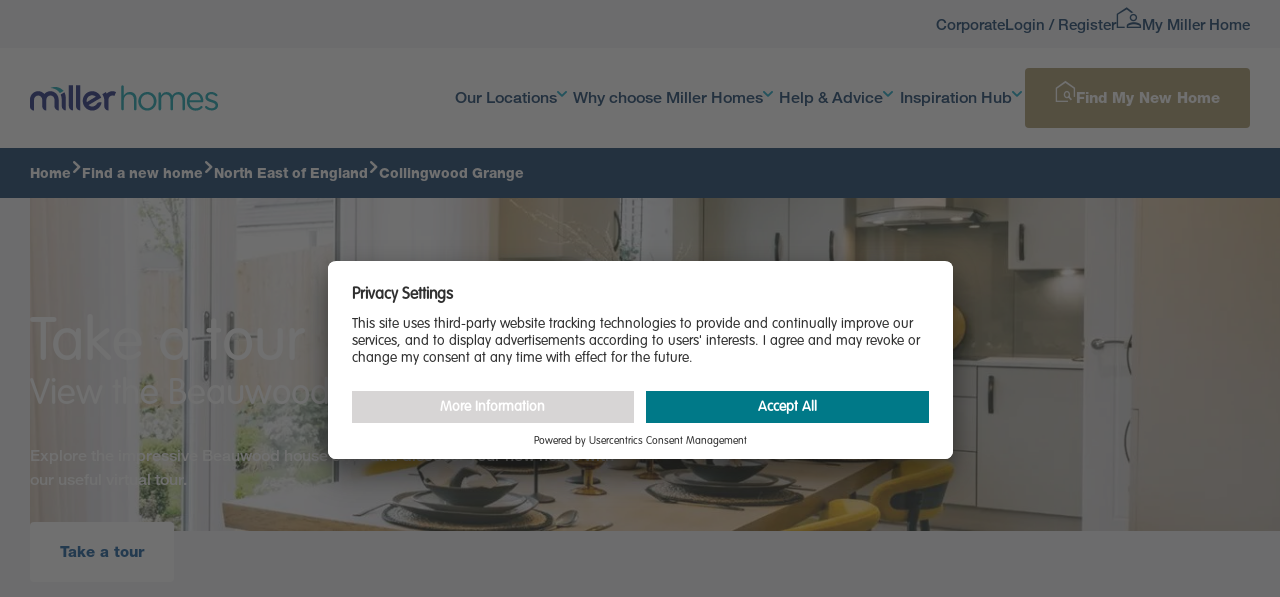

--- FILE ---
content_type: text/html; charset=utf-8
request_url: https://www.millerhomes.co.uk/new-homes/north-east/collingwood-grange-north-shields.aspx
body_size: 54474
content:
<!doctype html><html lang="en-GB"><head>  <meta charset="utf-8"/><meta name="viewport" id="viewport" content="width=device-width,initial-scale=1,shrink-to-fit=yes"/><meta http-equiv="X-UA-Compatible" content="IE=edge"/><meta http-equiv="Content-Type" content="text/html;charset=UTF-8"/><link rel="icon" type="image/png" sizes="16x16" href="/-/media/favicons/miller/favicon-16x16.png"/><link rel="icon" type="image/png" sizes="32x32" href="/-/media/favicons/miller/favicon-32x32.png"/><link rel="apple-touch-icon" sizes="180x180" href="/-/media/favicons/miller/apple-touch-icon.png"/> <link rel="mask-icon" href="" color="#5bbad5"/> <link rel="icon" type="image/png" sizes="192x192" href="/-/media/favicons/miller/android-chrome-192x192.png"/> <link rel="icon" type="image/png" sizes="512x512" href="/-/media/favicons/miller/android-chrome-512x512.png"/><meta name="msapplication-TileColor" content="#da532c"/><meta name="theme-color" content="#ffffff"/><meta name="msapplication-TileColor" content="#002859"/><meta name="apple-mobile-web-app-capable" content="yes"/><meta name="google-site-verification" content="Ce6yhD3XNle7FL7FhleqTRLwKU3dPcxOszAaBGsdFTI"/><meta name="msvalidate.01" content="4449847C21AE2A45E7626E14064CFC5E"/><link rel="preconnect" href="//fast.fonts.net"><link rel="dns-prefetch" href="//fast.fonts.net"><link rel="preconnect" href="//www.googletagmanager.com"><link rel="preconnect" href="//connect.facebook.net"><link rel="preconnect" href="//script.hotjar.com"><link rel="preconnect" href="//cdn.livechatinc.com"><link rel="preconnect" href="//cdnjs.cloudflare.com"><link rel="preload" as="font" href="/assets/Miller7.woff2" crossorigin/> <link rel="preload" as="font" href="https://fast.fonts.net/dv2/3/60be5c39-863e-40cb-9434-6ebafb62ab2b.woff?[base64]&projectId=7e168041-4c42-4ed9-a383-5e8b8d070b5d" crossorigin/><link rel="preload" as="font" href="https://fast.fonts.net/dv2/3/a391ffc6-46f4-4f10-bee0-a68d3b388e49.woff?[base64]&projectId=7e168041-4c42-4ed9-a383-5e8b8d070b5d" crossorigin/><link rel="preload" as="font" href="https://fast.fonts.net/dv2/3/46322b5e-b6e8-44b0-a160-be63a0350edd.woff?[base64]&projectId=7e168041-4c42-4ed9-a383-5e8b8d070b5d" crossorigin/><link rel="preload" as="font" href="https://fast.fonts.net/dv2/3/837750e9-3227-455d-a04e-dc76764aefcf.woff?[base64]&projectId=7e168041-4c42-4ed9-a383-5e8b8d070b5d" crossorigin/><link href="https://fast.fonts.net/cssapi/7e168041-4c42-4ed9-a383-5e8b8d070b5d.css" rel="stylesheet"/>   







        <link rel="preload" fetchpriority="high" href="/-/media/developments/north-east/bishops-walk/bw-cwood-banner.jpg?as=0&mw=1920" as="image" media="(min-width: 1920px)">
        <link rel="preload" fetchpriority="high" href="/-/media/developments/north-east/bishops-walk/bw-cwood-banner.jpg?as=0&mw=1680" as="image" media="(min-width: 1536px) and (max-width: 1680px)">
        <link rel="preload" fetchpriority="high" href="/-/media/developments/north-east/bishops-walk/bw-cwood-banner.jpg?as=0&mw=1536" as="image" media="(min-width: 1360px) and (max-width: 1536px)">
        <link rel="preload" fetchpriority="high" href="/-/media/developments/north-east/bishops-walk/bw-cwood-banner.jpg?as=0&mw=1360" as="image" media="(min-width: 1130px) and (max-width: 1360px)">
        <link rel="preload" fetchpriority="high" href="/-/media/developments/north-east/bishops-walk/bw-cwood-banner.jpg?as=0&mw=1130" as="image" media="(min-width: 1024px) and (max-width: 1130px)">
        <link rel="preload" fetchpriority="high" href="/-/media/developments/north-east/bishops-walk/bw-cwood-banner.jpg?as=0&mw=1024" as="image" media="(min-width: 768px) and (max-width: 1024px)">
        <link rel="preload" fetchpriority="high" href="/-/media/developments/north-east/bishops-walk/bw-cwood-banner.jpg?as=0&mw=768" as="image" media="(min-width: 715px) and (max-width: 768px)">
        <link rel="preload" fetchpriority="high" href="/-/media/developments/north-east/bishops-walk/bw-cwood-banner.jpg?as=0&mw=715" as="image" media="(min-width: 640px) and (max-width: 715px)">
        <link rel="preload" fetchpriority="high" href="/-/media/developments/north-east/bishops-walk/bw-cwood-banner.jpg?as=0&mw=640" as="image" media="(min-width: 434px) and (max-width: 640px)">
        <link rel="preload" fetchpriority="high" href="/-/media/developments/north-east/bishops-walk/bw-cwood-banner.jpg?as=0&mw=434" as="image" media="(min-width: 320px) and (max-width: 434px)">
        <link rel="preload" fetchpriority="high" href="/-/media/developments/north-east/bishops-walk/bw-cwood-banner.jpg?as=0&mw=320" as="image" media="(max-width: 320px)">

  <style>@font-face{font-display:swap;font-family:MillerIcons;src:url(/assets/Miller7.woff2) format("woff2")}@media (max-width:768px){.mf{margin-bottom:0!important;vertical-align:inherit!important}}.mf{font-family:MillerIcons,sans-serif!important;-moz-osx-font-smoothing:grayscale;-webkit-font-smoothing:antialiased;display:inline-block;font-size:2rem;font-style:normal;font-variant:normal;margin-bottom:-2px;text-rendering:auto;vertical-align:super}.mf:before{content:"";font-family:inherit;-moz-osx-font-smoothing:inherit;-webkit-font-smoothing:inherit;font-size:inherit;font-style:inherit;font-variant:inherit;line-height:inherit;margin-bottom:inherit;text-rendering:inherit;vertical-align:inherit}.mf-align-space{display:inline-block!important;margin-bottom:unset!important;vertical-align:4px!important}.mf-align-chevron{display:contents!important;margin-bottom:unset!important;vertical-align:unset!important}.mf-absolute{display:block!important}.mf-small-icon:before{font-size:2rem!important}.mf-med-icon:before{font-size:2.5rem!important}.mf-micro-icon:before{font-size:1.5rem!important}.mf-nearme:before{content:"D"}.mf-search:before{content:"Z";font-size:1.5rem!important}.mf-home-search:before{content:"G"}.mf-search-home:before{content:"B"}.mf-my-home:before{content:"C"}.mf-arrow-left:before{content:"f";font-size:3rem!important}.mf-arrow-right:before{content:"E";font-size:3rem!important}.mf-arrow-left-alt:before{content:"f"}.mf-arrow-left-alt:before,.mf-arrow-right-alt:before{--tw-text-opacity:1;color:rgb(0 159 194/var(--tw-text-opacity));font-size:3rem!important}.mf-arrow-right-alt:before{content:"E"}.mf-map-marker:before{content:"w";font-size:3rem;width:28px}.mf-map-marker-empty:before{content:"F";font-size:3rem}.mf-slider:before{content:"#";font-size:3rem}.mf-message:before{content:'"';font-size:3rem}.mf-present:before{content:"%";font-size:3rem}.mf-home:before{content:"$";font-size:3rem}.mf-calendar:before{content:"9";font-size:3rem}.mf-person:before{content:"8";font-size:3rem;width:28px}.mf-swatch:before{content:"v";font-size:3rem}.mf-dashboard:before{content:"!";font-size:3rem}.mf-key:before{content:"4";font-size:3rem}.mf-wall:before{content:"y";font-size:3rem}.mf-document:before{content:")";font-size:3rem;width:28px}.mf-meeting:before{content:"*";font-size:3rem}.mf-selection:before{content:"u";font-size:3rem;width:28px}.mf-plan:before{content:"z";font-size:3rem;width:28px}.mf-photo:before{content:"(";font-size:3rem}.mf-book:before{content:"'";font-size:3rem;width:28px}.mf-question:before{content:"5";font-size:3rem}.mf-video:before{content:"7";font-size:3rem}.mf-headset:before{content:",";font-size:3rem}.mf-logout:before{content:"x";font-size:3rem}.mf-play:before{content:"h";font-size:2rem}.mf-download:before{content:"L";font-size:2rem}.mf-map-marker-circle:before{content:"U";font-size:2rem}.mf-phone:before{content:"S";font-size:2rem}.mf-home-door-outline:before{content:"I";font-size:2rem}.mf-home-outline:before{content:"A";font-size:2rem}.mf-tick-outline:before{content:"m";font-size:2rem}.mf-tick-fill:before{content:"X";font-size:2rem}.mf-heart-fill:before{content:"g";font-size:2rem}.mf-heart-outline:before{content:"3";font-size:2rem;width:28px}.mf-paper-plane:before{content:"Y";font-size:2rem}.mf-garden:before{content:"n";font-size:2.5rem}.mf-shower:before{content:"o";font-size:2.5rem}.mf-bed:before{content:"p";font-size:2.5rem}.mf-garage:before{content:"q";font-size:2.5rem}.mf-plus:before{content:"2";font-size:3rem}.mf-minus:before{content:"1";font-size:3rem}.mf-chevron-up:before{content:"0";font-size:2rem}.mf-chevron-up-md:before{content:"0";font-size:2.5rem}.mf-chevron-down:before{content:"K";font-size:2rem}.mf-map:before{content:"N";font-size:2rem}.mf-x-twitter:before{content:"s";font-size:2rem}.mf-facebook:before{content:"P";font-size:2rem}.mf-instagram:before{content:"O";font-size:2rem}.mf-youtube:before{content:"Q";font-size:2rem}.mf-linkedin:before{content:"&";font-size:2rem}.mf-info:before{content:"b";font-size:2.5rem}.mf-arrow-right-fill:before{content:"M";font-size:7rem}.mf-arrow-left-fill:before{content:"c";font-size:7rem}.mf-cross:before{content:"+";font-size:3rem}.mf-phone-circle:before{content:"e";font-size:2rem}.mf-list:before{content:":";font-size:2rem}.mf-chevron-right:before{content:";";font-size:2.5rem}.mf-chevron-left:before{content:"<";font-size:2.5rem}.mf-quote:before{content:"W";font-size:2rem}.mf-tick:before{content:"=";font-size:2rem}.mf-ellipsis:before{content:">";font-size:2rem}:root{--mobile-header-height:5rem;--rem-base:16;--spacing-base:0.3125rem;--spacing-min:8;--spacing-max:16;--spacing-increment:8;--spacing-location:0;--space-calc:calc((var(--spacing-max) - var(--spacing-min))*var(--spacing-location) + var(--spacing-min))}@media (min-width:48rem){:root{--spacing-location:0.5}}@media (min-width:70.625rem){:root{--spacing-location:1}}:root{--type-base:0.875rem;--type-ratio:1.155;--text-xs:0.75rem;--text-sm:0.875rem;--text-base:var(--type-base);--text-lg:calc(var(--type-base)*var(--type-ratio));--text-xl:calc(var(--text-lg)*var(--type-ratio));--text-2xl:calc(var(--text-xl)*var(--type-ratio));--text-3xl:calc(var(--text-2xl)*var(--type-ratio));--text-4xl:calc(var(--text-3xl)*var(--type-ratio));--text-5xl:calc(var(--text-4xl)*var(--type-ratio));--text-6xl:calc(var(--text-5xl)*var(--type-ratio));--text-7xl:calc(var(--text-6xl)*var(--type-ratio));--text-8xl:calc(var(--text-7xl)*var(--type-ratio));--text-9xl:calc(var(--text-8xl)*var(--type-ratio))}@media (min-width:64rem){:root{--type-base:1rem;--type-ratio:1.23}}html body{font-size:1rem;line-height:1.5rem;--tw-text-opacity:1;color:rgb(0 46 93/var(--tw-text-opacity))}html{min-width:20rem;--tw-bg-opacity:1;background-color:rgb(242 244 247/var(--tw-bg-opacity))}body{font-family:HelveticaNeueW01-65Medi,sans-serif;overscroll-behavior:none}strong{font-family:Helvetica Neue LT W05_85 Heavy,sans-serif}[v-cloak]{display:none!important}.u-link{font-family:Helvetica Neue LT W05_85 Heavy,sans-serif;--tw-text-opacity:1;color:rgb(0 46 93/var(--tw-text-opacity));text-decoration-line:underline;text-underline-offset:2px;transition-duration:.15s;transition-property:color,background-color,border-color,text-decoration-color,fill,stroke;transition-timing-function:cubic-bezier(.4,0,.2,1)}.u-link:hover{--tw-text-opacity:1;color:rgb(0 159 194/var(--tw-text-opacity))}iframe{border:none}.mf-marker:before{content:"A";display:inline-block;font-family:MillerIcons!important;font-size:24px}.suggestion-highlight{font-weight:700}.fade-enter-from{opacity:0}.fade-enter-to{opacity:1}.fade-enter-active{transition:opacity 1.5s ease}.fa-kit,.fak{-moz-osx-font-smoothing:grayscale;-webkit-font-smoothing:antialiased;display:var(--fa-display,inline-block);font-family:Font Awesome Kit;font-style:normal;font-variant:normal;line-height:1;text-rendering:auto}.fa-fw{text-align:center;width:1.25em}::-ms-reveal{display:none}.c-site-header{position:relative;--tw-bg-opacity:1;background-color:rgb(255 255 255/var(--tw-bg-opacity));padding-left:calc(var(--spacing-base)*6);padding-right:calc(var(--spacing-base)*6);--tw-text-opacity:1;color:rgb(0 46 93/var(--tw-text-opacity))}.c-site-header__inner{display:flex;margin:auto;max-width:85rem}.c-site-header__content{align-items:center;display:flex;gap:calc(var(--spacing-base)*3);height:var(--mobile-header-height);justify-content:space-between;width:100%}@media (min-width:30rem){.c-site-header__content{gap:calc(var(--spacing-base)*6)}}@media (min-width:64rem){.c-site-header__content{gap:calc(var(--spacing-base)*4)}}@media (min-width:70.625rem){.c-site-header__content{height:6.25rem}}@media (min-width:85rem){.c-site-header__content{gap:calc(var(--spacing-base)*6)}}.c-site-header__logo{width:11.75rem}@media (min-width:85rem){.c-site-header__logo{width:16.5rem}}.c-site-header__logo svg{height:100%;width:100%}.c-site-header__controls{align-items:center;gap:calc(var(--spacing-base)*6)}@media (min-width:64rem){.c-site-header__controls{gap:calc(var(--spacing-base)*4)}}@media (min-width:70.625rem){.c-site-header__controls{display:flex;flex:1 1 0%}}@media (min-width:85rem){.c-site-header__controls{gap:calc(var(--spacing-base)*6)}}.c-site-user{--tw-bg-opacity:1;background-color:rgb(242 244 247/var(--tw-bg-opacity));padding-left:calc(var(--spacing-base)*6);padding-right:calc(var(--spacing-base)*6);--tw-text-opacity:1;color:rgb(0 46 93/var(--tw-text-opacity));display:none}@media (min-width:70.625rem){.c-site-user{display:block}}.c-site-user__inner{margin:auto;max-width:85rem}.c-site-user__content{align-items:center;-moz-column-gap:calc(var(--spacing-base)*12);column-gap:calc(var(--spacing-base)*12);display:flex;justify-content:flex-end;min-height:3rem}.c-main-nav{height:calc(100vh - var(--mobile-header-height));left:0;overflow-y:auto;position:absolute;top:var(--mobile-header-height);width:100%;--tw-bg-opacity:1;background-color:rgb(255 255 255/var(--tw-bg-opacity));display:none}@media (min-width:70.625rem){.c-main-nav{display:flex;flex:1 1 0%;height:auto;justify-content:flex-end;left:auto;overflow-y:visible;position:static;top:auto;width:auto}}.c-main-nav__list{width:100%}@media (min-width:64rem){.c-main-nav__list{gap:calc(var(--spacing-base)*2)}}@media (min-width:70.625rem){.c-main-nav__list{display:flex;flex:1 1 0%;justify-content:flex-end;width:auto}}@media (min-width:85rem){.c-main-nav__list{gap:calc(var(--spacing-base)*6)}}.c-main-nav__list-item{display:flex;flex-direction:column}@media (min-width:70.625rem){.c-main-nav__list-item{flex-direction:row;justify-content:center}}.c-main-nav__list-item>.c-main-nav-link{align-items:center;display:flex;gap:calc(var(--spacing-base)*2);height:calc(var(--spacing-base)*12);justify-content:space-between;outline-offset:-2px;padding-left:calc(var(--spacing-base)*6)}@media (min-width:70.625rem){.c-main-nav__list-item>.c-main-nav-link{border-bottom-width:.5rem;border-color:transparent;border-top-width:.5rem;flex:1 1 0%;gap:2px;height:calc(var(--spacing-base)*20);justify-content:normal;padding-left:.2rem;padding-right:.2rem}}@media (min-width:85rem){.c-main-nav__list-item>.c-main-nav-link{gap:calc(var(--spacing-base)*1)}}.c-main-nav__list-item>.c-main-nav-link>.c-main-nav-link__label{flex:1 1 0%;--tw-text-opacity:1;color:rgb(0 46 93/var(--tw-text-opacity));transition-duration:.15s;transition-property:color,background-color,border-color,text-decoration-color,fill,stroke;transition-timing-function:cubic-bezier(.4,0,.2,1)}@media (min-width:70.625rem){.c-main-nav__list-item>.c-main-nav-link>.c-main-nav-link__label{flex:none;text-align:center}}.c-main-nav__list-item>.c-main-nav-link>.c-main-nav-link__icon{flex-shrink:0;font-size:1rem;height:calc(var(--spacing-base)*12);line-height:1.5rem;width:calc(var(--spacing-base)*16);--tw-text-opacity:1;color:rgb(0 159 194/var(--tw-text-opacity))}@media (min-width:70.625rem){.c-main-nav__list-item>.c-main-nav-link>.c-main-nav-link__icon{font-size:.75rem;height:calc(var(--spacing-base)*3);line-height:1;width:calc(var(--spacing-base)*3)}}.c-main-nav__list-item>.c-main-nav-link>.c-main-nav-link__icon:before{--tw-rotate:0deg;transform:translate(var(--tw-translate-x),var(--tw-translate-y)) rotate(var(--tw-rotate)) skewX(var(--tw-skew-x)) skewY(var(--tw-skew-y)) scaleX(var(--tw-scale-x)) scaleY(var(--tw-scale-y));transition-duration:.3s;transition-property:transform;transition-timing-function:cubic-bezier(.4,0,.2,1)}.c-main-nav__sub{--tw-bg-opacity:1;background-color:rgb(242 244 247/var(--tw-bg-opacity));display:none}@media (min-width:70.625rem){.c-main-nav__sub{border-bottom-width:2px;border-top-width:2px;left:0;position:absolute;top:100%;width:100%;z-index:1000;--tw-border-opacity:1;border-color:rgb(232 232 233/var(--tw-border-opacity))}}.c-main-nav-toggle{display:inline-flex;height:calc(var(--spacing-base)*6);position:relative;width:calc(var(--spacing-base)*6)}@media (min-width:70.625rem){.c-main-nav-toggle{display:none}}.c-main-nav-toggle__inner{height:100%;position:absolute;top:50%;width:100%;--tw-translate-y:-50%;transform:translate(var(--tw-translate-x),var(--tw-translate-y)) rotate(var(--tw-rotate)) skewX(var(--tw-skew-x)) skewY(var(--tw-skew-y)) scaleX(var(--tw-scale-x)) scaleY(var(--tw-scale-y))}.c-main-nav-toggle__bar{display:block;height:4px;left:0;margin-top:-2px;position:absolute;top:50%;width:100%;--tw-bg-opacity:1;background-color:rgb(0 46 93/var(--tw-bg-opacity));transition-duration:.3s;transition-property:all;transition-timing-function:cubic-bezier(.4,0,.2,1)}[data-ui-theme=dark] .c-main-nav-toggle__bar{--tw-bg-opacity:1;background-color:rgb(255 255 255/var(--tw-bg-opacity))}.c-main-nav-toggle__bar--top{--tw-translate-y:-12px}.c-main-nav-toggle__bar--bottom,.c-main-nav-toggle__bar--top{--tw-translate-x:0rem;transform:translate(var(--tw-translate-x),var(--tw-translate-y)) rotate(var(--tw-rotate)) skewX(var(--tw-skew-x)) skewY(var(--tw-skew-y)) scaleX(var(--tw-scale-x)) scaleY(var(--tw-scale-y))}.c-main-nav-toggle__bar--bottom{width:75%;--tw-translate-y:12px}.c-breadcrumbs{--tw-bg-opacity:1;background-color:rgb(0 46 93/var(--tw-bg-opacity));padding-left:calc(var(--spacing-base)*6);padding-right:calc(var(--spacing-base)*6)}.c-breadcrumbs__inner{margin-left:auto;margin-right:auto;max-width:85rem}.c-breadcrumbs nav{margin-left:calc(var(--spacing-base)*6*-1);margin-right:calc(var(--spacing-base)*6*-1);position:relative}.c-breadcrumbs nav:after,.c-breadcrumbs nav:before{bottom:0;position:absolute;top:0;width:calc(var(--spacing-base)*6);z-index:10;--tw-gradient-from:#002e5d var(--tw-gradient-from-position);--tw-gradient-to:rgba(0,46,93,0) var(--tw-gradient-to-position);--tw-gradient-stops:var(--tw-gradient-from),var(--tw-gradient-to);--tw-gradient-to:transparent var(--tw-gradient-to-position);--tw-content:"";content:var(--tw-content)}.c-breadcrumbs nav:before{background-image:linear-gradient(to right,var(--tw-gradient-stops));left:0}.c-breadcrumbs nav:after{background-image:linear-gradient(to left,var(--tw-gradient-stops));right:0}.c-breadcrumbs__list{align-items:center;display:flex;gap:calc(var(--spacing-base)*2);height:calc(var(--spacing-base)*10);overflow:scroll;padding-left:calc(var(--spacing-base)*6);padding-right:calc(var(--spacing-base)*6);scrollbar-width:none}.c-breadcrumbs__list::-webkit-scrollbar{display:none}.c-breadcrumbs__list{--scrollbar-track:transparent;--scrollbar-thumb:transparent}.c-breadcrumbs__list-item{display:inline-flex}.c-breadcrumbs-link{align-items:center;display:flex;gap:calc(var(--spacing-base)*2);--tw-text-opacity:1;color:rgb(255 255 255/var(--tw-text-opacity));outline-offset:4px}.c-breadcrumbs-link__label{font-family:Helvetica Neue LT W05_85 Heavy,sans-serif;font-size:.875rem;line-height:1.25rem;white-space:nowrap}.c-button{font-family:Helvetica Neue LT W05_85 Heavy,sans-serif;font-size:15px;justify-content:center;line-height:137.5%;text-decoration-line:none;transition-duration:.15s;transition-property:color,background-color,border-color,text-decoration-color,fill,stroke;transition-timing-function:cubic-bezier(.4,0,.2,1)}.c-button,.c-button__content{align-items:center;display:inline-flex}.c-button__icon{flex-shrink:0}.c-button__label{text-align:center}.c-button--primary{border-radius:.25rem;height:calc(var(--spacing-base)*12);padding-left:calc(var(--spacing-base)*6);padding-right:calc(var(--spacing-base)*6)}.c-button--primary,.c-button--primary .c-button__content{gap:calc(var(--spacing-base)*3)}.c-button--primary,.c-button--primary.c-button--blue{--tw-bg-opacity:1;background-color:rgb(0 75 145/var(--tw-bg-opacity));--tw-text-opacity:1;color:rgb(255 255 255/var(--tw-text-opacity))}.c-button--primary.c-button--blue.is-outlined,.c-button--primary.is-outlined,[data-ui-theme=dark] [data-ui-theme=light] .c-button--primary.is-outlined{background-color:transparent;--tw-text-opacity:1;color:rgb(0 75 145/var(--tw-text-opacity));outline-color:#004b91;outline-offset:-2px;outline-style:solid;outline-width:2px}[data-ui-theme=dark] .c-button--primary.is-outlined{background-color:hsla(0,0%,100%,.1);--tw-text-opacity:1;color:rgb(255 255 255/var(--tw-text-opacity));outline-color:hsla(0,0%,100%,.5)}.c-button--primary.c-button--white{--tw-bg-opacity:1;background-color:rgb(255 255 255/var(--tw-bg-opacity));--tw-text-opacity:1;color:rgb(0 75 145/var(--tw-text-opacity))}.c-button--primary.c-button--white.is-outlined{--tw-bg-opacity:1;background-color:rgb(163 145 97/var(--tw-bg-opacity));--tw-bg-opacity:15%;--tw-text-opacity:1;color:rgb(255 255 255/var(--tw-text-opacity));outline-color:#fff;outline-offset:-2px;outline-style:solid;outline-width:2px}.c-button--primary.c-button--white.no-bg{background:none}.c-button--primary.c-button--gold{--tw-bg-opacity:1;background-color:rgb(163 145 97/var(--tw-bg-opacity));--tw-text-opacity:1;color:rgb(255 255 255/var(--tw-text-opacity))}.c-button--primary.c-button--gold.is-outlined{outline:2px solid transparent;outline-offset:2px}.c-button--secondary .c-button__content{gap:calc(var(--spacing-base)*2)}.c-button--secondary,.c-button--secondary.c-button--blue{--tw-text-opacity:1;color:rgb(0 46 93/var(--tw-text-opacity))}.c-button--secondary.c-button--white{--tw-text-opacity:1;color:rgb(255 255 255/var(--tw-text-opacity))}.c-card{--tw-bg-opacity:1;background-color:rgb(255 255 255/var(--tw-bg-opacity))}.c-card,.c-card__content{display:flex;flex-direction:column;height:100%}.c-card__content{width:100%}.c-card__content>:not([hidden])~:not([hidden]){--tw-space-y-reverse:0;margin-bottom:calc(var(--spacing-base)*3*var(--tw-space-y-reverse));margin-top:calc(var(--spacing-base)*3*(1 - var(--tw-space-y-reverse)))}.c-card__content{padding:calc(var(--spacing-base)*6)}.c-card__body{flex:1 1 0%}.c-card__body>:not([hidden])~:not([hidden]){--tw-space-y-reverse:0;margin-bottom:calc(var(--spacing-base)*6*var(--tw-space-y-reverse));margin-top:calc(var(--spacing-base)*6*(1 - var(--tw-space-y-reverse)))}.c-card__footer{margin-top:auto!important;padding-top:calc(var(--spacing-base)*6)}.c-card-carousel{width:100%;--tw-bg-opacity:1;background-color:rgb(255 255 255/var(--tw-bg-opacity))}@media (min-width:64rem){.c-card-carousel{display:flex;height:500px}}.c-card-carousel__content-container>:not([hidden])~:not([hidden]){--tw-space-y-reverse:0;margin-bottom:calc(var(--spacing-base)*4*var(--tw-space-y-reverse));margin-top:calc(var(--spacing-base)*4*(1 - var(--tw-space-y-reverse)))}.c-card-carousel__content-container{padding:calc(var(--spacing-base)*7)}@media (min-width:64rem){.c-card-carousel__content-container{width:440px}.c-card-carousel__content-container>:not([hidden])~:not([hidden]){--tw-space-y-reverse:0;margin-bottom:calc(var(--spacing-base)*8*var(--tw-space-y-reverse));margin-top:calc(var(--spacing-base)*8*(1 - var(--tw-space-y-reverse)))}.c-card-carousel__content-container{padding:calc(var(--spacing-base)*15);padding-top:calc(var(--spacing-base)*24)}}.c-card-carousel__image{aspect-ratio:16/9;width:100%}@media (min-width:64rem){.c-card-carousel__image{flex:1 1 0%}}.c-card-propery{width:100%;--tw-bg-opacity:1;background-color:rgb(255 255 255/var(--tw-bg-opacity))}.c-card-hero{display:grid;height:calc(var(--spacing-base)*72);place-items:center;position:relative;--tw-bg-opacity:1;background-color:rgb(0 0 0/var(--tw-bg-opacity))}@media (min-width:48rem){.c-card-hero{height:calc(var(--spacing-base)*80)}}@media (min-width:64rem){.c-card-hero{height:calc(var(--spacing-base)*96)}}@media (min-width:70.625rem){.c-card-hero{height:37.5rem}}.c-card-hero-alt{display:grid;place-items:center;position:relative;--tw-bg-opacity:1;background-color:rgb(0 0 0/var(--tw-bg-opacity))}@media not all and (min-width:40rem){.c-card-hero-alt{height:calc(var(--spacing-base)*72)}}.c-card-hero__img{inset:0;opacity:.7;position:absolute}.c-card-hero__inner-container{display:grid;max-width:64rem;padding-left:calc(var(--spacing-base)*6);padding-right:calc(var(--spacing-base)*6);place-items:center}@media (min-width:48rem){.c-card-hero__inner-container{padding-left:0;padding-right:0}}.c-card-hero__body,.c-card-hero__text-container{align-items:center;display:flex;flex-direction:column;gap:calc(var(--spacing-base)*3);padding-left:0;padding-right:0;position:relative;text-align:center;width:100%;z-index:20;--tw-text-opacity:1;color:rgb(255 255 255/var(--tw-text-opacity))}.c-card-hero--left{justify-content:flex-start}@media (min-width:48rem){.c-card-hero--left{justify-content:center}}.c-card-hero--left .c-card-hero__text-container{align-items:flex-start;text-align:left}.c-card-hero--right{justify-content:flex-end}@media (min-width:48rem){.c-card-hero--right{justify-content:center}}.c-card-hero--right .c-card-hero__text-container{align-items:flex-end;text-align:right}.c-card-hero__heading{font-family:VAG Rounded LT W01 Light,sans-serif;font-size:3.75rem;letter-spacing:-.025em;line-height:1;line-height:80%;max-width:14ch}@media (min-width:48rem){.c-card-hero__heading{font-size:4.5rem;line-height:1}}@media (min-width:64rem){.c-card-hero__heading{font-size:5.25rem;line-height:1}}.c-card-hero__paragraph{display:none;max-width:76ch}@media (min-width:48rem){.c-card-hero__paragraph{display:block}}.c-card-hero--left .c-card-hero__heading,.c-card-hero--right .c-card-hero__heading{max-width:18ch}.c-card-property{display:flex;flex-direction:column;height:100%}.c-card-property-home{display:grid;grid-template-columns:[fullbleed-start] 1rem [main-start] auto [main-end] 1rem [fullbleed-end];grid-template-rows:[system-status] 3.5rem [primary-nav] 3rem [primary-header] 4rem [main] auto [footer] 4rem [system-gestures] 2rem}.c-find-home{--tw-text-opacity:1;color:rgb(255 255 255/var(--tw-text-opacity))}.c-find-home__content>:not([hidden])~:not([hidden]){--tw-space-y-reverse:0;margin-bottom:calc(var(--spacing-base)*6*var(--tw-space-y-reverse));margin-top:calc(var(--spacing-base)*6*(1 - var(--tw-space-y-reverse)))}.c-find-home__content{outline:2px solid transparent;outline-offset:2px}@media (min-width:64rem){.c-find-home__content>:not([hidden])~:not([hidden]){--tw-space-y-reverse:0;margin-bottom:calc(var(--spacing-base)*9*var(--tw-space-y-reverse));margin-top:calc(var(--spacing-base)*9*(1 - var(--tw-space-y-reverse)))}}@media (min-width:70.625rem){.c-find-home__content>:not([hidden])~:not([hidden]){--tw-space-y-reverse:0;margin-bottom:calc(var(--spacing-base)*12*var(--tw-space-y-reverse));margin-top:calc(var(--spacing-base)*12*(1 - var(--tw-space-y-reverse)))}}.c-find-home__header>:not([hidden])~:not([hidden]){--tw-space-y-reverse:0;margin-bottom:calc(var(--spacing-base)*6*var(--tw-space-y-reverse));margin-top:calc(var(--spacing-base)*6*(1 - var(--tw-space-y-reverse)))}@media (min-width:64rem){.c-find-home__header>:not([hidden])~:not([hidden]){--tw-space-y-reverse:0;margin-bottom:calc(var(--spacing-base)*9*var(--tw-space-y-reverse));margin-top:calc(var(--spacing-base)*9*(1 - var(--tw-space-y-reverse)))}}@media (min-width:70.625rem){.c-find-home__header>:not([hidden])~:not([hidden]){--tw-space-y-reverse:0;margin-bottom:calc(var(--spacing-base)*12*var(--tw-space-y-reverse));margin-top:calc(var(--spacing-base)*12*(1 - var(--tw-space-y-reverse)))}}.c-find-home__footer{-moz-column-gap:calc(var(--spacing-base)*6);column-gap:calc(var(--spacing-base)*6);display:flex;flex-direction:column;justify-content:center;row-gap:calc(var(--spacing-base)*2)}@media (min-width:40rem){.c-find-home__footer{flex-direction:row}}.c-find-home__button{align-items:center;border-radius:.25rem;border-width:2px;-moz-column-gap:calc(var(--spacing-base)*1);column-gap:calc(var(--spacing-base)*1);display:inline-flex;height:calc(var(--spacing-base)*12);justify-content:center;min-width:13.75rem;padding-left:calc(var(--spacing-base)*6);padding-right:calc(var(--spacing-base)*6);transition-duration:.15s;transition-property:opacity;transition-timing-function:cubic-bezier(.4,0,.2,1)}.c-find-home__button,.c-find-home__button--primary{font-family:Helvetica Neue LT W05_85 Heavy,sans-serif}.c-find-home__button--primary{--tw-border-opacity:1;border-color:rgb(0 46 93/var(--tw-border-opacity));--tw-bg-opacity:1!important;background-color:rgb(0 46 93/var(--tw-bg-opacity))!important;--tw-text-opacity:1;color:rgb(255 255 255/var(--tw-text-opacity))}@media (min-width:40rem){.c-find-home__button--primary{order:1}}.c-find-home__button--secondary{font-family:HelveticaNeueW01-65Medi,sans-serif;--tw-text-opacity:1;color:rgb(255 255 255/var(--tw-text-opacity));outline-color:#fff;transition-duration:.15s;transition-property:color,background-color,border-color,text-decoration-color,fill,stroke;transition-timing-function:cubic-bezier(.4,0,.2,1)}.c-find-home-block-radio{-moz-column-gap:calc(var(--spacing-base)*6);column-gap:calc(var(--spacing-base)*6);display:flex;flex-direction:column;row-gap:calc(var(--spacing-base)*2)}.c-image{display:inline-flex;vertical-align:top;width:100%}.c-image__img{height:100%;-o-object-fit:cover;object-fit:cover;-o-object-position:center;object-position:center;width:100%}.c-locations-map__region{fill:#002e5d}.c-locations-map__region-path{transition-duration:.5s;transition-property:all;transition-timing-function:cubic-bezier(.4,0,.2,1)}.c-locations-map__region--active .c-locations-map__region-path{fill:#009fc2;stroke:#fff;stroke-width:.25rem}.c-locations-map__region--inactive .c-locations-map__region-path{fill:#898d8d}.c-locations-map__region--inactive .c-locations-map__region-path:hover{cursor:default}#LocationsMapLinksTemplate .c-disclosure-card{scroll-margin-top:30px}.c-page-banner{--tw-bg-opacity:1;background-color:rgb(242 244 247/var(--tw-bg-opacity));--tw-text-opacity:1;color:rgb(0 46 93/var(--tw-text-opacity))}.c-page-banner--bg-image{background-position:50%;background-repeat:no-repeat;background-size:cover;--tw-text-opacity:1;color:rgb(255 255 255/var(--tw-text-opacity))}.c-page-banner--bg-image>*{background-color:rgb(0 0 0/var(--tw-bg-opacity));--tw-bg-opacity:0.3}.c-page-banner__inner{align-items:center;display:flex;justify-content:center;padding:calc(var(--spacing-base)*12) calc(var(--spacing-base)*6)}@media (min-width:70.625rem){.c-page-banner__inner{min-height:37.5rem}}.c-page-banner__content{max-width:57rem}.c-page-banner__content>:not([hidden])~:not([hidden]){--tw-space-y-reverse:0;margin-bottom:calc(var(--spacing-base)*6*var(--tw-space-y-reverse));margin-top:calc(var(--spacing-base)*6*(1 - var(--tw-space-y-reverse)))}.c-page-banner__content{text-align:center}.c-page-banner__title>:not([hidden])~:not([hidden]){--tw-space-y-reverse:0;margin-bottom:calc(var(--spacing-base)*3*var(--tw-space-y-reverse));margin-top:calc(var(--spacing-base)*3*(1 - var(--tw-space-y-reverse)))}@media (min-width:48rem){.c-page-banner__title-headline{font-size:3.75rem!important;line-height:1!important}}@media (min-width:70.625rem){.c-page-banner__title-headline{font-size:5.25rem!important;line-height:1!important}}.c-page-banner--bg-image .c-page-banner__title-headline,.c-page-banner--bg-image .c-page-banner__title-headline>*{--tw-text-opacity:1;color:rgb(255 255 255/var(--tw-text-opacity))}.c-page-banner__summary{font-family:Helvetica Neue LT W05_85 Heavy,sans-serif;font-size:1.25rem;line-height:1.75rem}.c-page-banner__body{text-align:center}.c-page{margin-left:auto;margin-right:auto;max-width:2600px;min-height:100vh}.c-page__inner{display:flex;flex-direction:column;margin:auto;min-height:100vh}.c-page__header{position:fixed;width:100%;z-index:30}@media (min-width:70.625rem){.c-page__header{position:static;z-index:auto}}.c-page__body{padding-top:var(--mobile-header-height)}@media (min-width:70.625rem){.c-page__body{padding-top:0}}.c-page-section{padding:calc(var(--spacing-base)*8) calc(var(--spacing-base)*6)}.c-page-section__inner{margin-left:auto;margin-right:auto}.c-page-section--white{--tw-bg-opacity:1;background-color:rgb(255 255 255/var(--tw-bg-opacity))}.c-page-section--light-grey{--tw-bg-opacity:1;background-color:rgb(242 244 247/var(--tw-bg-opacity))}.c-page-section--extra-dark-blue{--tw-bg-opacity:1;background-color:rgb(0 46 93/var(--tw-bg-opacity))}.c-page-section--aqua-blue{--tw-bg-opacity:1;background-color:rgb(0 159 194/var(--tw-bg-opacity))}.c-page-section--deep-blue{--tw-bg-opacity:1;background-color:rgb(0 36 72/var(--tw-bg-opacity))}.c-page-section--none{padding-left:0;padding-right:0}.c-page-section--none .c-page-section__inner{max-width:none}.c-page-section--sm .c-page-section__inner{max-width:40rem}.c-page-section--md .c-page-section__inner{max-width:48rem}.c-page-section--lg .c-page-section__inner{max-width:64rem}.c-page-section--xl .c-page-section__inner{max-width:70.625rem}.c-page-section--2xl .c-page-section__inner{max-width:85rem}.c-page-section--takeover{padding:0}.c-page-section--flush{padding-left:0;padding-right:0}.c-section-heading,[data-ui-theme=dark] [data-ui-theme=light] .c-section-heading{font-family:VAG Rounded LT W01 Light,sans-serif;font-size:3rem;letter-spacing:-.025em;line-height:1;--tw-text-opacity:1;color:rgb(0 75 145/var(--tw-text-opacity))}[data-ui-theme=dark] .c-section-heading{--tw-text-opacity:1;color:rgb(255 255 255/var(--tw-text-opacity))}.c-section-heading--inline-stack>*{display:inline-block}.c-section-heading--stack>*{display:block}.c-section-heading__prefix{--tw-text-opacity:1;color:rgb(0 159 194/var(--tw-text-opacity))}.c-carousel__slider *{box-sizing:inherit}.c-carousel__slides{backface-visibility:hidden;display:flex;flex-wrap:nowrap;list-style-type:none;margin:0;overflow:hidden;padding:0;position:relative;touch-action:pan-Y;transform-style:preserve-3d;white-space:nowrap;width:100%;will-change:transform}carousel slot:not(:first-of-type) .c-carousel__slide{display:none}.c-carousel__slide{flex-shrink:0;height:auto;list-style-type:none;-webkit-user-select:none;-moz-user-select:none;user-select:none;white-space:normal;width:100%;-webkit-touch-callout:none;-webkit-tap-highlight-color:transparent}#NewsTemplate slot{display:flex;margin-left:auto;margin-right:auto;margin-top:calc(var(--spacing-base)*6);max-width:70.625rem;overflow:visible}#NewsTemplate .c-card-carousel__content-container{display:flex;flex-direction:column}.mask-image{-webkit-mask-image:linear-gradient(180deg,#000 80%,transparent);mask-image:linear-gradient(180deg,#000 80%,transparent)}*,:after,:before{border:0 solid;box-sizing:border-box}:after,:before{--tw-content:""}:host,html{line-height:1.5;-webkit-text-size-adjust:100%;font-family:ui-sans-serif,system-ui,sans-serif,Apple Color Emoji,Segoe UI Emoji,Segoe UI Symbol,Noto Color Emoji;font-feature-settings:normal;font-variation-settings:normal;-moz-tab-size:4;-o-tab-size:4;tab-size:4;-webkit-tap-highlight-color:transparent}body{line-height:inherit;margin:0}hr{border-top-width:1px;color:inherit;height:0}abbr:where([title]){-webkit-text-decoration:underline dotted;text-decoration:underline dotted}h1,h2,h3,h4,h5,h6{font-size:inherit;font-weight:inherit}a{color:inherit;text-decoration:inherit}b,strong{font-weight:bolder}code,kbd,pre,samp{font-family:ui-monospace,SFMono-Regular,Menlo,Monaco,Consolas,Liberation Mono,Courier New,monospace;font-feature-settings:normal;font-size:1em;font-variation-settings:normal}small{font-size:80%}sub,sup{font-size:75%;line-height:0;position:relative;vertical-align:baseline}sub{bottom:-.25em}sup{top:-.5em}table{border-collapse:collapse;border-color:inherit;text-indent:0}button,input,optgroup,select,textarea{color:inherit;font-family:inherit;font-feature-settings:inherit;font-size:100%;font-variation-settings:inherit;font-weight:inherit;letter-spacing:inherit;line-height:inherit;margin:0;padding:0}button,select{text-transform:none}button,input:where([type=button]),input:where([type=reset]),input:where([type=submit]){-webkit-appearance:button;background-color:transparent;background-image:none}:-moz-focusring{outline:auto}:-moz-ui-invalid{box-shadow:none}progress{vertical-align:baseline}::-webkit-inner-spin-button,::-webkit-outer-spin-button{height:auto}[type=search]{-webkit-appearance:textfield;outline-offset:-2px}::-webkit-search-decoration{-webkit-appearance:none}::-webkit-file-upload-button{-webkit-appearance:button;font:inherit}summary{display:list-item}blockquote,dd,dl,figure,h1,h2,h3,h4,h5,h6,hr,p,pre{margin:0}fieldset{margin:0}fieldset,legend{padding:0}menu,ol,ul{list-style:none;margin:0;padding:0}dialog{padding:0}textarea{resize:vertical}input::-moz-placeholder,textarea::-moz-placeholder{color:#9ca3af}input::placeholder,textarea::placeholder{color:#9ca3af}[role=button],button{cursor:pointer}:disabled{cursor:default}audio,canvas,embed,iframe,img,object,svg,video{display:block;vertical-align:middle}img,video{height:auto;max-width:100%}[hidden]{display:none}*{scrollbar-color:auto;scrollbar-width:auto}[multiple],[type=date],[type=datetime-local],[type=email],[type=month],[type=number],[type=password],[type=search],[type=tel],[type=text],[type=time],[type=url],[type=week],input:where(:not([type])),select,textarea{-webkit-appearance:none;-moz-appearance:none;appearance:none;background-color:#fff;border-color:#6b7280;border-radius:0;border-width:1px;font-size:1rem;line-height:1.5rem;padding:.5rem .75rem;--tw-shadow:0 0 #0000}[multiple]:focus,[type=date]:focus,[type=datetime-local]:focus,[type=email]:focus,[type=month]:focus,[type=number]:focus,[type=password]:focus,[type=search]:focus,[type=tel]:focus,[type=text]:focus,[type=time]:focus,[type=url]:focus,[type=week]:focus,input:where(:not([type])):focus,select:focus,textarea:focus{outline:2px solid transparent;outline-offset:2px;--tw-ring-inset:var(--tw-empty,   );--tw-ring-offset-width:0px;--tw-ring-offset-color:#fff;--tw-ring-color:#2563eb;--tw-ring-offset-shadow:var(--tw-ring-inset) 0 0 0 var(--tw-ring-offset-width) var(--tw-ring-offset-color);--tw-ring-shadow:var(--tw-ring-inset) 0 0 0 calc(1px + var(--tw-ring-offset-width)) var(--tw-ring-color);border-color:#2563eb;box-shadow:var(--tw-ring-offset-shadow),var(--tw-ring-shadow),var(--tw-shadow)}input::-moz-placeholder,textarea::-moz-placeholder{color:#6b7280;opacity:1}input::placeholder,textarea::placeholder{color:#6b7280;opacity:1}::-webkit-datetime-edit-fields-wrapper{padding:0}::-webkit-date-and-time-value{min-height:1.5em;text-align:inherit}::-webkit-datetime-edit{display:inline-flex}::-webkit-datetime-edit,::-webkit-datetime-edit-day-field,::-webkit-datetime-edit-hour-field,::-webkit-datetime-edit-meridiem-field,::-webkit-datetime-edit-millisecond-field,::-webkit-datetime-edit-minute-field,::-webkit-datetime-edit-month-field,::-webkit-datetime-edit-second-field,::-webkit-datetime-edit-year-field{padding-bottom:0;padding-top:0}select{background-image:url("data:image/svg+xml;charset=utf-8,%3Csvg xmlns='http://www.w3.org/2000/svg' fill='none' viewBox='0 0 20 20'%3E%3Cpath stroke='%236b7280' stroke-linecap='round' stroke-linejoin='round' stroke-width='1.5' d='m6 8 4 4 4-4'/%3E%3C/svg%3E");background-position:right .5rem center;background-repeat:no-repeat;background-size:1.5em 1.5em;padding-right:2.5rem;-webkit-print-color-adjust:exact;print-color-adjust:exact}[multiple],[size]:where(select:not([size="1"])){background-image:none;background-position:0 0;background-repeat:unset;background-size:initial;padding-right:.75rem;-webkit-print-color-adjust:unset;print-color-adjust:unset}[type=checkbox],[type=radio]{-webkit-appearance:none;-moz-appearance:none;appearance:none;background-color:#fff;background-origin:border-box;border-color:#6b7280;border-width:1px;color:#2563eb;display:inline-block;flex-shrink:0;height:1rem;padding:0;-webkit-print-color-adjust:exact;print-color-adjust:exact;-webkit-user-select:none;-moz-user-select:none;user-select:none;vertical-align:middle;width:1rem;--tw-shadow:0 0 #0000}[type=checkbox]{border-radius:0}[type=radio]{border-radius:100%}[type=checkbox]:focus,[type=radio]:focus{outline:2px solid transparent;outline-offset:2px;--tw-ring-inset:var(--tw-empty,   );--tw-ring-offset-width:2px;--tw-ring-offset-color:#fff;--tw-ring-color:#2563eb;--tw-ring-offset-shadow:var(--tw-ring-inset) 0 0 0 var(--tw-ring-offset-width) var(--tw-ring-offset-color);--tw-ring-shadow:var(--tw-ring-inset) 0 0 0 calc(2px + var(--tw-ring-offset-width)) var(--tw-ring-color);box-shadow:var(--tw-ring-offset-shadow),var(--tw-ring-shadow),var(--tw-shadow)}[type=checkbox]:checked,[type=radio]:checked{background-color:currentColor;background-position:50%;background-repeat:no-repeat;background-size:100% 100%;border-color:transparent}[type=checkbox]:checked{background-image:url("data:image/svg+xml;charset=utf-8,%3Csvg xmlns='http://www.w3.org/2000/svg' fill='%23fff' viewBox='0 0 16 16'%3E%3Cpath d='M12.207 4.793a1 1 0 0 1 0 1.414l-5 5a1 1 0 0 1-1.414 0l-2-2a1 1 0 0 1 1.414-1.414L6.5 9.086l4.293-4.293a1 1 0 0 1 1.414 0'/%3E%3C/svg%3E")}@media (forced-colors:active){[type=checkbox]:checked{-webkit-appearance:auto;-moz-appearance:auto;appearance:auto}}[type=radio]:checked{background-image:url("data:image/svg+xml;charset=utf-8,%3Csvg xmlns='http://www.w3.org/2000/svg' fill='%23fff' viewBox='0 0 16 16'%3E%3Ccircle cx='8' cy='8' r='3'/%3E%3C/svg%3E")}@media (forced-colors:active){[type=radio]:checked{-webkit-appearance:auto;-moz-appearance:auto;appearance:auto}}[type=checkbox]:checked:focus,[type=checkbox]:checked:hover,[type=radio]:checked:focus,[type=radio]:checked:hover{background-color:currentColor;border-color:transparent}[type=checkbox]:indeterminate{background-color:currentColor;background-image:url("data:image/svg+xml;charset=utf-8,%3Csvg xmlns='http://www.w3.org/2000/svg' fill='none' viewBox='0 0 16 16'%3E%3Cpath stroke='%23fff' stroke-linecap='round' stroke-linejoin='round' stroke-width='2' d='M4 8h8'/%3E%3C/svg%3E");background-position:50%;background-repeat:no-repeat;background-size:100% 100%;border-color:transparent}@media (forced-colors:active){[type=checkbox]:indeterminate{-webkit-appearance:auto;-moz-appearance:auto;appearance:auto}}[type=checkbox]:indeterminate:focus,[type=checkbox]:indeterminate:hover{background-color:currentColor;border-color:transparent}[type=file]{background:unset;border-color:inherit;border-radius:0;border-width:0;font-size:unset;line-height:inherit;padding:0}[type=file]:focus{outline:1px solid ButtonText;outline:1px auto -webkit-focus-ring-color}*,:after,:before{--tw-border-spacing-x:0;--tw-border-spacing-y:0;--tw-translate-x:0;--tw-translate-y:0;--tw-rotate:0;--tw-skew-x:0;--tw-skew-y:0;--tw-scale-x:1;--tw-scale-y:1;--tw-pan-x: ;--tw-pan-y: ;--tw-pinch-zoom: ;--tw-scroll-snap-strictness:proximity;--tw-gradient-from-position: ;--tw-gradient-via-position: ;--tw-gradient-to-position: ;--tw-ordinal: ;--tw-slashed-zero: ;--tw-numeric-figure: ;--tw-numeric-spacing: ;--tw-numeric-fraction: ;--tw-ring-inset: ;--tw-ring-offset-width:0px;--tw-ring-offset-color:#fff;--tw-ring-color:rgba(59,130,246,.5);--tw-ring-offset-shadow:0 0 #0000;--tw-ring-shadow:0 0 #0000;--tw-shadow:0 0 #0000;--tw-shadow-colored:0 0 #0000;--tw-blur: ;--tw-brightness: ;--tw-contrast: ;--tw-grayscale: ;--tw-hue-rotate: ;--tw-invert: ;--tw-saturate: ;--tw-sepia: ;--tw-drop-shadow: ;--tw-backdrop-blur: ;--tw-backdrop-brightness: ;--tw-backdrop-contrast: ;--tw-backdrop-grayscale: ;--tw-backdrop-hue-rotate: ;--tw-backdrop-invert: ;--tw-backdrop-opacity: ;--tw-backdrop-saturate: ;--tw-backdrop-sepia: ;--tw-contain-size: ;--tw-contain-layout: ;--tw-contain-paint: ;--tw-contain-style: }::backdrop{--tw-border-spacing-x:0;--tw-border-spacing-y:0;--tw-translate-x:0;--tw-translate-y:0;--tw-rotate:0;--tw-skew-x:0;--tw-skew-y:0;--tw-scale-x:1;--tw-scale-y:1;--tw-pan-x: ;--tw-pan-y: ;--tw-pinch-zoom: ;--tw-scroll-snap-strictness:proximity;--tw-gradient-from-position: ;--tw-gradient-via-position: ;--tw-gradient-to-position: ;--tw-ordinal: ;--tw-slashed-zero: ;--tw-numeric-figure: ;--tw-numeric-spacing: ;--tw-numeric-fraction: ;--tw-ring-inset: ;--tw-ring-offset-width:0px;--tw-ring-offset-color:#fff;--tw-ring-color:rgba(59,130,246,.5);--tw-ring-offset-shadow:0 0 #0000;--tw-ring-shadow:0 0 #0000;--tw-shadow:0 0 #0000;--tw-shadow-colored:0 0 #0000;--tw-blur: ;--tw-brightness: ;--tw-contrast: ;--tw-grayscale: ;--tw-hue-rotate: ;--tw-invert: ;--tw-saturate: ;--tw-sepia: ;--tw-drop-shadow: ;--tw-backdrop-blur: ;--tw-backdrop-brightness: ;--tw-backdrop-contrast: ;--tw-backdrop-grayscale: ;--tw-backdrop-hue-rotate: ;--tw-backdrop-invert: ;--tw-backdrop-opacity: ;--tw-backdrop-saturate: ;--tw-backdrop-sepia: ;--tw-contain-size: ;--tw-contain-layout: ;--tw-contain-paint: ;--tw-contain-style: }.\!container{width:100%!important}.container{width:100%}@media (min-width:30rem){.\!container{max-width:30rem!important}.container{max-width:30rem}}@media (min-width:40rem){.\!container{max-width:40rem!important}.container{max-width:40rem}}@media (min-width:48rem){.\!container{max-width:48rem!important}.container{max-width:48rem}}@media (min-width:64rem){.\!container{max-width:64rem!important}.container{max-width:64rem}}@media (min-width:70.625rem){.\!container{max-width:70.625rem!important}.container{max-width:70.625rem}}@media (min-width:85rem){.\!container{max-width:85rem!important}.container{max-width:85rem}}@media (min-width:96rem){.\!container{max-width:96rem!important}.container{max-width:96rem}}@media (min-width:105rem){.\!container{max-width:105rem!important}.container{max-width:105rem}}@media (min-width:120rem){.\!container{max-width:120rem!important}.container{max-width:120rem}}.font-medium{font-variation-settings:"wght" 500;font-weight:500}.font-bold{font-variation-settings:"wght" 700;font-weight:700}.font-extrabold{font-variation-settings:"wght" 800;font-weight:800}.sr-only{height:1px;margin:-1px;overflow:hidden;padding:0;position:absolute;width:1px;clip:rect(0,0,0,0);border-width:0;white-space:nowrap}.pointer-events-none{pointer-events:none}.pointer-events-auto{pointer-events:auto}.visible{visibility:visible}.invisible{visibility:hidden}.collapse{visibility:collapse}.fixed{position:fixed}.\!absolute{position:absolute!important}.absolute{position:absolute}.relative{position:relative}.sticky{position:sticky}.inset-0{inset:0}.inset-1\/2{inset:50%}.-right-3{right:calc(var(--spacing-base)*3*-1)}.-top-3{top:calc(var(--spacing-base)*3*-1)}.bottom-0{bottom:0}.bottom-2{bottom:calc(var(--spacing-base)*2)}.bottom-3{bottom:calc(var(--spacing-base)*3)}.bottom-5{bottom:calc(var(--spacing-base)*5)}.bottom-\[-1px\]{bottom:-1px}.left-0{left:0}.left-1{left:calc(var(--spacing-base)*1)}.left-1\/2{left:50%}.left-10{left:calc(var(--spacing-base)*10)}.left-2{left:calc(var(--spacing-base)*2)}.left-3{left:calc(var(--spacing-base)*3)}.left-\[1\%\]{left:1%}.right-0{right:0}.right-2{right:calc(var(--spacing-base)*2)}.right-3{right:calc(var(--spacing-base)*3)}.right-30{right:calc(var(--spacing-base)*30)}.right-4{right:calc(var(--spacing-base)*4)}.right-5{right:calc(var(--spacing-base)*5)}.right-\[1\%\]{right:1%}.right-\[10px\]{right:10px}.right-\[70px\]{right:70px}.right-\[8\%\]{right:8%}.right-md{right:calc(var(--spacing-base)*6)}.top-0{top:0}.top-1\/2{top:50%}.top-10{top:calc(var(--spacing-base)*10)}.top-2{top:calc(var(--spacing-base)*2)}.top-3{top:calc(var(--spacing-base)*3)}.top-5{top:calc(var(--spacing-base)*5)}.top-6{top:calc(var(--spacing-base)*6)}.top-\[10\%\]{top:10%}.top-\[10px\]{top:10px}.top-\[55px\]{top:55px}.top-full{top:100%}.top-md{top:calc(var(--spacing-base)*6)}.\!z-\[19\]{z-index:19!important}.z-10{z-index:10}.z-20{z-index:20}.z-40{z-index:40}.z-50{z-index:50}.z-\[11\]{z-index:11}.z-\[19\]{z-index:19}.z-\[9999\]{z-index:9999}.z-\[999\]{z-index:999}.-order-1{order:-1}.order-1{order:1}.order-2{order:2}.col-span-1{grid-column:span 1/span 1}.col-span-2{grid-column:span 2/span 2}.col-span-7{grid-column:span 7/span 7}.float-right{float:right}.m-0{margin:0}.m-1{margin:calc(var(--spacing-base)*1)}.m-2{margin:calc(var(--spacing-base)*2)}.m-auto{margin:auto}.-mx-md{margin-left:calc(var(--spacing-base)*6*-1);margin-right:calc(var(--spacing-base)*6*-1)}.-my-sm{margin-bottom:calc(var(--spacing-base)*3*-1);margin-top:calc(var(--spacing-base)*3*-1)}.mx-0{margin-left:0;margin-right:0}.mx-1{margin-left:calc(var(--spacing-base)*1);margin-right:calc(var(--spacing-base)*1)}.mx-2{margin-left:calc(var(--spacing-base)*2);margin-right:calc(var(--spacing-base)*2)}.mx-4{margin-left:calc(var(--spacing-base)*4);margin-right:calc(var(--spacing-base)*4)}.mx-auto{margin-left:auto;margin-right:auto}.my-0{margin-bottom:0;margin-top:0}.my-1{margin-bottom:calc(var(--spacing-base)*1);margin-top:calc(var(--spacing-base)*1)}.my-2{margin-bottom:calc(var(--spacing-base)*2);margin-top:calc(var(--spacing-base)*2)}.my-3{margin-bottom:calc(var(--spacing-base)*3);margin-top:calc(var(--spacing-base)*3)}.my-4{margin-bottom:calc(var(--spacing-base)*4);margin-top:calc(var(--spacing-base)*4)}.my-5{margin-bottom:calc(var(--spacing-base)*5);margin-top:calc(var(--spacing-base)*5)}.my-6{margin-bottom:calc(var(--spacing-base)*6);margin-top:calc(var(--spacing-base)*6)}.my-auto{margin-bottom:auto;margin-top:auto}.\!mb-1{margin-bottom:calc(var(--spacing-base)*1)!important}.\!mt-0{margin-top:0!important}.\!mt-2{margin-top:calc(var(--spacing-base)*2)!important}.\!mt-3{margin-top:calc(var(--spacing-base)*3)!important}.\!mt-4{margin-top:calc(var(--spacing-base)*4)!important}.\!mt-auto{margin-top:auto!important}.\!mt-sm{margin-top:calc(var(--spacing-base)*3)!important}.-mb-3{margin-bottom:calc(var(--spacing-base)*3*-1)}.-ml-8{margin-left:calc(var(--spacing-base)*8*-1)}.-ml-xs{margin-left:calc(var(--spacing-base)*2*-1)}.-mr-2xs{margin-right:calc(var(--spacing-base)*1*-1)}.-mr-\[1px\]{margin-right:-1px}.-mt-2xs{margin-top:calc(var(--spacing-base)*1*-1)}.-mt-8{margin-top:calc(var(--spacing-base)*8*-1)}.mb-0{margin-bottom:0}.mb-1{margin-bottom:calc(var(--spacing-base)*1)}.mb-2{margin-bottom:calc(var(--spacing-base)*2)}.mb-3{margin-bottom:calc(var(--spacing-base)*3)}.mb-4{margin-bottom:calc(var(--spacing-base)*4)}.mb-5{margin-bottom:calc(var(--spacing-base)*5)}.mb-6{margin-bottom:calc(var(--spacing-base)*6)}.mb-lg{margin-bottom:calc(var(--spacing-base)*9)}.mb-md{margin-bottom:calc(var(--spacing-base)*6)}.ml-1{margin-left:calc(var(--spacing-base)*1)}.ml-2{margin-left:calc(var(--spacing-base)*2)}.ml-3{margin-left:calc(var(--spacing-base)*3)}.ml-4{margin-left:calc(var(--spacing-base)*4)}.ml-8{margin-left:calc(var(--spacing-base)*8)}.ml-auto{margin-left:auto}.mr-1{margin-right:calc(var(--spacing-base)*1)}.mr-2{margin-right:calc(var(--spacing-base)*2)}.mr-2xs{margin-right:calc(var(--spacing-base)*1)}.mr-3{margin-right:calc(var(--spacing-base)*3)}.mr-4{margin-right:calc(var(--spacing-base)*4)}.mr-8{margin-right:calc(var(--spacing-base)*8)}.mr-\[3px\]{margin-right:3px}.mr-auto{margin-right:auto}.mt-0{margin-top:0}.mt-1{margin-top:calc(var(--spacing-base)*1)}.mt-2{margin-top:calc(var(--spacing-base)*2)}.mt-3{margin-top:calc(var(--spacing-base)*3)}.mt-4{margin-top:calc(var(--spacing-base)*4)}.mt-5{margin-top:calc(var(--spacing-base)*5)}.mt-6{margin-top:calc(var(--spacing-base)*6)}.mt-auto{margin-top:auto}.mt-lg{margin-top:calc(var(--spacing-base)*9)}.mt-xs{margin-top:calc(var(--spacing-base)*2)}.line-clamp-2{-webkit-line-clamp:2}.line-clamp-2,.line-clamp-3{display:-webkit-box;overflow:hidden;-webkit-box-orient:vertical}.line-clamp-3{-webkit-line-clamp:3}.line-clamp-4{-webkit-line-clamp:4}.line-clamp-4,.line-clamp-6{display:-webkit-box;overflow:hidden;-webkit-box-orient:vertical}.line-clamp-6{-webkit-line-clamp:6}.\!block{display:block!important}.block{display:block}.inline{display:inline}.\!flex{display:flex!important}.flex{display:flex}.inline-flex{display:inline-flex}.table{display:table}.grid{display:grid}.inline-grid{display:inline-grid}.contents{display:contents}.\!hidden{display:none!important}.hidden{display:none}.aspect-1\/1{aspect-ratio:1/1}.aspect-16\/9{aspect-ratio:16/9}.aspect-2\/1{aspect-ratio:2/1}.aspect-21\/9{aspect-ratio:21/9}.aspect-3\/2{aspect-ratio:3/2}.aspect-3\/4{aspect-ratio:3/4}.aspect-32\/10{aspect-ratio:32/10}.aspect-32\/9{aspect-ratio:32/9}.aspect-4\/3{aspect-ratio:4/3}.aspect-\[434\/289\]{aspect-ratio:434/289}.aspect-\[640\/434\]{aspect-ratio:640/434}.aspect-auto{aspect-ratio:auto}.aspect-square{aspect-ratio:1/1}.aspect-video{aspect-ratio:16/9}.\!h-16{height:calc(var(--spacing-base)*16)!important}.\!h-auto{height:auto!important}.h-0{height:0}.h-1{height:calc(var(--spacing-base)*1)}.h-10{height:calc(var(--spacing-base)*10)}.h-12{height:calc(var(--spacing-base)*12)}.h-14{height:calc(var(--spacing-base)*14)}.h-15{height:calc(var(--spacing-base)*15)}.h-16{height:calc(var(--spacing-base)*16)}.h-2{height:calc(var(--spacing-base)*2)}.h-20{height:calc(var(--spacing-base)*20)}.h-24{height:calc(var(--spacing-base)*24)}.h-3{height:calc(var(--spacing-base)*3)}.h-30{height:calc(var(--spacing-base)*30)}.h-4{height:calc(var(--spacing-base)*4)}.h-6{height:calc(var(--spacing-base)*6)}.h-8{height:calc(var(--spacing-base)*8)}.h-9{height:calc(var(--spacing-base)*9)}.h-\[100vh\]{height:100vh}.h-\[100vw\]{height:100vw}.h-\[1em\]{height:1em}.h-\[25rem\]{height:25rem}.h-\[2px\]{height:2px}.h-\[420px\]{height:420px}.h-\[425px\]{height:425px}.h-\[500px\]{height:500px}.h-\[50px\]{height:50px}.h-\[50vh\]{height:50vh}.h-\[600px\]{height:600px}.h-\[60px\]{height:60px}.h-\[700px\]{height:700px}.h-\[70vh\]{height:70vh}.h-\[7rem\]{height:7rem}.h-\[92vh\]{height:92vh}.h-auto{height:auto}.h-full{height:100%}.h-lg{height:calc(var(--spacing-base)*9)}.h-md{height:calc(var(--spacing-base)*6)}.h-sm{height:calc(var(--spacing-base)*3)}.h-xs{height:calc(var(--spacing-base)*2)}.max-h-15{max-height:calc(var(--spacing-base)*15)}.max-h-35{max-height:calc(var(--spacing-base)*35)}.max-h-45{max-height:calc(var(--spacing-base)*45)}.max-h-65{max-height:calc(var(--spacing-base)*65)}.max-h-\[300px\]{max-height:300px}.max-h-\[4\.5rem\]{max-height:4.5rem}.max-h-\[400px\]{max-height:400px}.max-h-\[445px\]{max-height:445px}.max-h-\[600px\]{max-height:600px}.max-h-\[calc\(100\%-4px\)\]{max-height:calc(100% - 4px)}.min-h-\[3\.125rem\]{min-height:3.125rem}.min-h-\[300px\]{min-height:300px}.min-h-\[425px\]{min-height:425px}.min-h-\[55px\]{min-height:55px}.min-h-\[60vh\]{min-height:60vh}.min-h-\[80vh\]{min-height:80vh}.min-h-\[calc\(100vh-8\.125rem\)\]{min-height:calc(100vh - 8.125rem)}.min-h-full{min-height:100%}.min-h-screen{min-height:100vh}.w-0{width:0}.w-10{width:calc(var(--spacing-base)*10)}.w-12{width:calc(var(--spacing-base)*12)}.w-14{width:calc(var(--spacing-base)*14)}.w-16{width:calc(var(--spacing-base)*16)}.w-2{width:calc(var(--spacing-base)*2)}.w-20{width:calc(var(--spacing-base)*20)}.w-24{width:calc(var(--spacing-base)*24)}.w-25{width:calc(var(--spacing-base)*25)}.w-30{width:calc(var(--spacing-base)*30)}.w-36{width:calc(var(--spacing-base)*36)}.w-4{width:calc(var(--spacing-base)*4)}.w-6{width:calc(var(--spacing-base)*6)}.w-8{width:calc(var(--spacing-base)*8)}.w-9{width:calc(var(--spacing-base)*9)}.w-\[1em\]{width:1em}.w-\[200px\]{width:200px}.w-\[2px\]{width:2px}.w-\[300px\]{width:300px}.w-\[50px\]{width:50px}.w-\[7rem\]{width:7rem}.w-\[8\.5rem\]{width:8.5rem}.w-\[80\%\]{width:80%}.w-\[92\%\]{width:92%}.w-\[calc\(100\%-30px\)\]{width:calc(100% - 30px)}.w-auto{width:auto}.w-fit{width:-moz-fit-content;width:fit-content}.w-full{width:100%}.w-lg{width:calc(var(--spacing-base)*9)}.w-max{width:-moz-max-content;width:max-content}.w-md{width:calc(var(--spacing-base)*6)}.w-screen{width:100vw}.min-w-\[9rem\]{min-width:9rem}.max-w-\[150px\]{max-width:150px}.max-w-\[195px\]{max-width:195px}.max-w-\[200px\]{max-width:200px}.max-w-\[26ch\]{max-width:26ch}.max-w-\[34rem\]{max-width:34rem}.max-w-\[400px\]{max-width:400px}.max-w-\[434px\]{max-width:434px}.max-w-\[57rem\]{max-width:57rem}.max-w-\[64ch\]{max-width:64ch}.max-w-\[65ch\]{max-width:65ch}.max-w-\[7\.5rem\]{max-width:7.5rem}.max-w-\[75ch\]{max-width:75ch}.max-w-\[76ch\]{max-width:76ch}.max-w-\[800px\]{max-width:800px}.max-w-\[876px\]{max-width:876px}.max-w-full{max-width:100%}.max-w-md{max-width:28rem}.max-w-screen-2xl{max-width:85rem}.max-w-screen-lg{max-width:64rem}.max-w-screen-md{max-width:48rem}.max-w-screen-sm{max-width:40rem}.max-w-screen-xl{max-width:70.625rem}.max-w-screen-xs{max-width:30rem}.max-w-xl{max-width:36rem}.flex-1{flex:1 1 0%}.flex-shrink-0,.shrink-0{flex-shrink:0}.flex-grow,.grow{flex-grow:1}.grow-0{flex-grow:0}.basis-\[10\%\]{flex-basis:10%}.basis-\[15\%\]{flex-basis:15%}.basis-\[20\%\]{flex-basis:20%}.basis-\[5\%\]{flex-basis:5%}.-translate-x-1\/2{--tw-translate-x:-50%}.-translate-x-1\/2,.-translate-y-1\/2{transform:translate(var(--tw-translate-x),var(--tw-translate-y)) rotate(var(--tw-rotate)) skewX(var(--tw-skew-x)) skewY(var(--tw-skew-y)) scaleX(var(--tw-scale-x)) scaleY(var(--tw-scale-y))}.-translate-y-1\/2{--tw-translate-y:-50%}.-translate-y-\[1\.125rem\]{--tw-translate-y:-1.125rem}.-translate-y-\[1\.125rem\],.translate-y-\[10px\]{transform:translate(var(--tw-translate-x),var(--tw-translate-y)) rotate(var(--tw-rotate)) skewX(var(--tw-skew-x)) skewY(var(--tw-skew-y)) scaleX(var(--tw-scale-x)) scaleY(var(--tw-scale-y))}.translate-y-\[10px\]{--tw-translate-y:10px}.translate-y-\[2px\]{--tw-translate-y:2px}.rotate-180,.translate-y-\[2px\]{transform:translate(var(--tw-translate-x),var(--tw-translate-y)) rotate(var(--tw-rotate)) skewX(var(--tw-skew-x)) skewY(var(--tw-skew-y)) scaleX(var(--tw-scale-x)) scaleY(var(--tw-scale-y))}.rotate-180{--tw-rotate:180deg}.scale-105{--tw-scale-x:1.05;--tw-scale-y:1.05}.-scale-y-100,.scale-105{transform:translate(var(--tw-translate-x),var(--tw-translate-y)) rotate(var(--tw-rotate)) skewX(var(--tw-skew-x)) skewY(var(--tw-skew-y)) scaleX(var(--tw-scale-x)) scaleY(var(--tw-scale-y))}.-scale-y-100{--tw-scale-y:-1}.transform{transform:translate(var(--tw-translate-x),var(--tw-translate-y)) rotate(var(--tw-rotate)) skewX(var(--tw-skew-x)) skewY(var(--tw-skew-y)) scaleX(var(--tw-scale-x)) scaleY(var(--tw-scale-y))}@keyframes pulse{50%{opacity:.5}}.animate-pulse{animation:pulse 2s cubic-bezier(.4,0,.6,1) infinite}.cursor-default{cursor:default}.cursor-pointer{cursor:pointer}.select-none{-webkit-user-select:none;-moz-user-select:none;user-select:none}.resize{resize:both}.list-inside{list-style-position:inside}.list-disc{list-style-type:disc}.grid-cols-1{grid-template-columns:repeat(1,minmax(0,1fr))}.grid-cols-2{grid-template-columns:repeat(2,minmax(0,1fr))}.grid-cols-4{grid-template-columns:repeat(4,minmax(0,1fr))}.grid-cols-7{grid-template-columns:repeat(7,minmax(0,1fr))}.grid-cols-\[auto\2c 1fr\]{grid-template-columns:auto 1fr}.grid-cols-\[repeat\(auto-fit\2c minmax\(200px\2c 1fr\)\)\]{grid-template-columns:repeat(auto-fit,minmax(200px,1fr))}.grid-rows-\[1fr_auto\]{grid-template-rows:1fr auto}.flex-row{flex-direction:row}.flex-col{flex-direction:column}.flex-col-reverse{flex-direction:column-reverse}.flex-wrap{flex-wrap:wrap}.flex-nowrap{flex-wrap:nowrap}.content-center{align-content:center}.items-start{align-items:flex-start}.items-end{align-items:flex-end}.items-center{align-items:center}.items-baseline{align-items:baseline}.items-stretch{align-items:stretch}.justify-center{justify-content:center}.justify-between{justify-content:space-between}.justify-around{justify-content:space-around}.gap-1{gap:calc(var(--spacing-base)*1)}.gap-2{gap:calc(var(--spacing-base)*2)}.gap-2xs{gap:calc(var(--spacing-base)*1)}.gap-3{gap:calc(var(--spacing-base)*3)}.gap-4{gap:calc(var(--spacing-base)*4)}.gap-lg{gap:calc(var(--spacing-base)*9)}.gap-md{gap:calc(var(--spacing-base)*6)}.gap-sm{gap:calc(var(--spacing-base)*3)}.gap-xs{gap:calc(var(--spacing-base)*2)}.gap-x-1{-moz-column-gap:calc(var(--spacing-base)*1);column-gap:calc(var(--spacing-base)*1)}.gap-x-16{-moz-column-gap:calc(var(--spacing-base)*16);column-gap:calc(var(--spacing-base)*16)}.gap-x-2{-moz-column-gap:calc(var(--spacing-base)*2);column-gap:calc(var(--spacing-base)*2)}.gap-x-2xs{-moz-column-gap:calc(var(--spacing-base)*1);column-gap:calc(var(--spacing-base)*1)}.gap-x-4{-moz-column-gap:calc(var(--spacing-base)*4);column-gap:calc(var(--spacing-base)*4)}.gap-x-\[0\.25rem\]{-moz-column-gap:.25rem;column-gap:.25rem}.gap-x-lg{-moz-column-gap:calc(var(--spacing-base)*9);column-gap:calc(var(--spacing-base)*9)}.gap-x-md{-moz-column-gap:calc(var(--spacing-base)*6);column-gap:calc(var(--spacing-base)*6)}.gap-x-sm{-moz-column-gap:calc(var(--spacing-base)*3);column-gap:calc(var(--spacing-base)*3)}.gap-x-xl{-moz-column-gap:calc(var(--spacing-base)*12);column-gap:calc(var(--spacing-base)*12)}.gap-x-xs{-moz-column-gap:calc(var(--spacing-base)*2);column-gap:calc(var(--spacing-base)*2)}.gap-y-2xs{row-gap:calc(var(--spacing-base)*1)}.gap-y-md{row-gap:calc(var(--spacing-base)*6)}.gap-y-sm{row-gap:calc(var(--spacing-base)*3)}.gap-y-xs{row-gap:calc(var(--spacing-base)*2)}.space-y-1>:not([hidden])~:not([hidden]){--tw-space-y-reverse:0;margin-bottom:calc(var(--spacing-base)*1*var(--tw-space-y-reverse));margin-top:calc(var(--spacing-base)*1*(1 - var(--tw-space-y-reverse)))}.space-y-2>:not([hidden])~:not([hidden]){--tw-space-y-reverse:0;margin-bottom:calc(var(--spacing-base)*2*var(--tw-space-y-reverse));margin-top:calc(var(--spacing-base)*2*(1 - var(--tw-space-y-reverse)))}.space-y-2xs>:not([hidden])~:not([hidden]){--tw-space-y-reverse:0;margin-bottom:calc(var(--spacing-base)*1*var(--tw-space-y-reverse));margin-top:calc(var(--spacing-base)*1*(1 - var(--tw-space-y-reverse)))}.space-y-3>:not([hidden])~:not([hidden]){--tw-space-y-reverse:0;margin-bottom:calc(var(--spacing-base)*3*var(--tw-space-y-reverse));margin-top:calc(var(--spacing-base)*3*(1 - var(--tw-space-y-reverse)))}.space-y-4>:not([hidden])~:not([hidden]){--tw-space-y-reverse:0;margin-bottom:calc(var(--spacing-base)*4*var(--tw-space-y-reverse));margin-top:calc(var(--spacing-base)*4*(1 - var(--tw-space-y-reverse)))}.space-y-6>:not([hidden])~:not([hidden]){--tw-space-y-reverse:0;margin-bottom:calc(var(--spacing-base)*6*var(--tw-space-y-reverse));margin-top:calc(var(--spacing-base)*6*(1 - var(--tw-space-y-reverse)))}.space-y-8>:not([hidden])~:not([hidden]){--tw-space-y-reverse:0;margin-bottom:calc(var(--spacing-base)*8*var(--tw-space-y-reverse));margin-top:calc(var(--spacing-base)*8*(1 - var(--tw-space-y-reverse)))}.space-y-\[26px\]>:not([hidden])~:not([hidden]){--tw-space-y-reverse:0;margin-bottom:calc(26px*var(--tw-space-y-reverse));margin-top:calc(26px*(1 - var(--tw-space-y-reverse)))}.space-y-lg>:not([hidden])~:not([hidden]){--tw-space-y-reverse:0;margin-bottom:calc(var(--spacing-base)*9*var(--tw-space-y-reverse));margin-top:calc(var(--spacing-base)*9*(1 - var(--tw-space-y-reverse)))}.space-y-md>:not([hidden])~:not([hidden]){--tw-space-y-reverse:0;margin-bottom:calc(var(--spacing-base)*6*var(--tw-space-y-reverse));margin-top:calc(var(--spacing-base)*6*(1 - var(--tw-space-y-reverse)))}.space-y-sm>:not([hidden])~:not([hidden]){--tw-space-y-reverse:0;margin-bottom:calc(var(--spacing-base)*3*var(--tw-space-y-reverse));margin-top:calc(var(--spacing-base)*3*(1 - var(--tw-space-y-reverse)))}.space-y-xl>:not([hidden])~:not([hidden]){--tw-space-y-reverse:0;margin-bottom:calc(var(--spacing-base)*12*var(--tw-space-y-reverse));margin-top:calc(var(--spacing-base)*12*(1 - var(--tw-space-y-reverse)))}.space-y-xs>:not([hidden])~:not([hidden]){--tw-space-y-reverse:0;margin-bottom:calc(var(--spacing-base)*2*var(--tw-space-y-reverse));margin-top:calc(var(--spacing-base)*2*(1 - var(--tw-space-y-reverse)))}.self-start{align-self:flex-start}.self-end{align-self:flex-end}.self-center{align-self:center}.overflow-auto{overflow:auto}.overflow-hidden{overflow:hidden}.overflow-visible{overflow:visible}.overflow-x-auto{overflow-x:auto}.overflow-y-auto{overflow-y:auto}.overflow-y-scroll{overflow-y:scroll}.whitespace-nowrap{white-space:nowrap}.whitespace-pre{white-space:pre}.break-words{overflow-wrap:break-word}.rounded{border-radius:.25rem}.rounded-\[18\%\]{border-radius:18%}.rounded-full{border-radius:9999px}.rounded-lg{border-radius:.5rem}.rounded-md{border-radius:.375rem}.rounded-sm{border-radius:.125rem}.\!rounded-r{border-bottom-right-radius:.25rem!important;border-top-right-radius:.25rem!important}.rounded-b-none{border-bottom-left-radius:0;border-bottom-right-radius:0}.rounded-l-md{border-bottom-left-radius:.375rem;border-top-left-radius:.375rem}.rounded-r-md{border-bottom-right-radius:.375rem;border-top-right-radius:.375rem}.rounded-t-\[4px\]{border-top-left-radius:4px;border-top-right-radius:4px}.border{border-width:1px}.border-0{border-width:0}.border-2{border-width:2px}.border-b{border-bottom-width:1px}.border-b-2{border-bottom-width:2px}.border-b-\[3px\]{border-bottom-width:3px}.border-b-\[4px\]{border-bottom-width:4px}.border-none{border-style:none}.border-\[\#002E5D40\]{border-color:#002e5d40}.border-\[\#FFFFFF80\]{border-color:#ffffff80}.border-\[\#e7e6e6\]{--tw-border-opacity:1;border-color:rgb(231 230 230/var(--tw-border-opacity))}.border-\[\#ffffff80\]{border-color:#ffffff80}.border-brand-aqua-blue{--tw-border-opacity:1;border-color:rgb(0 159 194/var(--tw-border-opacity))}.border-brand-dark-blue{--tw-border-opacity:1;border-color:rgb(0 75 145/var(--tw-border-opacity))}.border-brand-extra-dark-blue{--tw-border-opacity:1;border-color:rgb(0 46 93/var(--tw-border-opacity))}.border-white{--tw-border-opacity:1;border-color:rgb(255 255 255/var(--tw-border-opacity))}.border-opacity-20{--tw-border-opacity:0.2}.border-opacity-25{--tw-border-opacity:0.25}.\!bg-\[\#C85A31\]{--tw-bg-opacity:1!important;background-color:rgb(200 90 49/var(--tw-bg-opacity))!important}.\!bg-\[\#C95A30\]{--tw-bg-opacity:1!important;background-color:rgb(201 90 48/var(--tw-bg-opacity))!important}.\!bg-\[\#DEA840\]{--tw-bg-opacity:1!important;background-color:rgb(222 168 64/var(--tw-bg-opacity))!important}.\!bg-brand-light-grey{--tw-bg-opacity:1!important;background-color:rgb(242 244 247/var(--tw-bg-opacity))!important}.\!bg-brand-red{--tw-bg-opacity:1!important;background-color:rgb(216 82 31/var(--tw-bg-opacity))!important}.bg-\[\#002E5D\]{--tw-bg-opacity:1;background-color:rgb(0 46 93/var(--tw-bg-opacity))}.bg-\[\#007988\]{--tw-bg-opacity:1;background-color:rgb(0 121 136/var(--tw-bg-opacity))}.bg-\[\#00AEC5\]{--tw-bg-opacity:1;background-color:rgb(0 174 197/var(--tw-bg-opacity))}.bg-\[\#0D9D34\]{--tw-bg-opacity:1;background-color:rgb(13 157 52/var(--tw-bg-opacity))}.bg-\[\#3b3b3b\]{--tw-bg-opacity:1;background-color:rgb(59 59 59/var(--tw-bg-opacity))}.bg-\[\#817553\]{--tw-bg-opacity:1;background-color:rgb(129 117 83/var(--tw-bg-opacity))}.bg-\[\#999\]{--tw-bg-opacity:1;background-color:rgb(153 153 153/var(--tw-bg-opacity))}.bg-\[\#A39161\]{--tw-bg-opacity:1;background-color:rgb(163 145 97/var(--tw-bg-opacity))}.bg-\[\#D92B2B\]{--tw-bg-opacity:1;background-color:rgb(217 43 43/var(--tw-bg-opacity))}.bg-\[\#DEA840\]{--tw-bg-opacity:1;background-color:rgb(222 168 64/var(--tw-bg-opacity))}.bg-\[\#E5E9EE\]{--tw-bg-opacity:1;background-color:rgb(229 233 238/var(--tw-bg-opacity))}.bg-\[\#F2F4F7\]{--tw-bg-opacity:1;background-color:rgb(242 244 247/var(--tw-bg-opacity))}.bg-\[\#FFFFFF33\]{background-color:#ffffff33}.bg-\[\#dfc669\]{--tw-bg-opacity:1;background-color:rgb(223 198 105/var(--tw-bg-opacity))}.bg-\[transparent\]{background-color:transparent}.bg-black{--tw-bg-opacity:1;background-color:rgb(0 0 0/var(--tw-bg-opacity))}.bg-brand-aqua-blue{--tw-bg-opacity:1;background-color:rgb(0 159 194/var(--tw-bg-opacity))}.bg-brand-dark-blue{--tw-bg-opacity:1;background-color:rgb(0 75 145/var(--tw-bg-opacity))}.bg-brand-deep-blue{--tw-bg-opacity:1;background-color:rgb(0 36 72/var(--tw-bg-opacity))}.bg-brand-extra-dark-blue{--tw-bg-opacity:1;background-color:rgb(0 46 93/var(--tw-bg-opacity))}.bg-brand-extra-dark-blue\/20{background-color:rgba(0,46,93,.2)}.bg-brand-extra-dark-blue\/75{background-color:rgba(0,46,93,.75)}.bg-brand-gold{--tw-bg-opacity:1;background-color:rgb(163 145 97/var(--tw-bg-opacity))}.bg-brand-gold\/80{background-color:rgba(163,145,97,.8)}.bg-brand-light-grey{--tw-bg-opacity:1;background-color:rgb(242 244 247/var(--tw-bg-opacity))}.bg-brand-light-grey\/25{background-color:rgba(242,244,247,.25)}.bg-brand-red{--tw-bg-opacity:1;background-color:rgb(216 82 31/var(--tw-bg-opacity))}.bg-transparent{background-color:transparent}.bg-white{--tw-bg-opacity:1;background-color:rgb(255 255 255/var(--tw-bg-opacity))}.bg-white\/20{background-color:hsla(0,0%,100%,.2)}.bg-white\/25{background-color:hsla(0,0%,100%,.25)}.bg-opacity-10{--tw-bg-opacity:0.1}.bg-opacity-20{--tw-bg-opacity:0.2}.bg-opacity-25{--tw-bg-opacity:0.25}.bg-opacity-75{--tw-bg-opacity:0.75}.bg-opacity-90{--tw-bg-opacity:0.9}.bg-gradient-to-r{background-image:linear-gradient(to right,var(--tw-gradient-stops))}.bg-gradient-to-t{background-image:linear-gradient(to top,var(--tw-gradient-stops))}.from-\[\#002E5D1A\]{--tw-gradient-from:#002e5d1a var(--tw-gradient-from-position);--tw-gradient-to:rgba(0,46,93,0) var(--tw-gradient-to-position);--tw-gradient-stops:var(--tw-gradient-from),var(--tw-gradient-to)}.from-\[rgba\(0\2c 0\2c 0\2c \.4\)\]{--tw-gradient-from:rgba(0,0,0,.4) var(--tw-gradient-from-position);--tw-gradient-to:transparent var(--tw-gradient-to-position);--tw-gradient-stops:var(--tw-gradient-from),var(--tw-gradient-to)}.from-brand-light-grey{--tw-gradient-from:#f2f4f7 var(--tw-gradient-from-position);--tw-gradient-to:rgba(242,244,247,0) var(--tw-gradient-to-position);--tw-gradient-stops:var(--tw-gradient-from),var(--tw-gradient-to)}.via-brand-light-grey\/70{--tw-gradient-to:rgba(242,244,247,0) var(--tw-gradient-to-position);--tw-gradient-stops:var(--tw-gradient-from),rgba(242,244,247,.7) var(--tw-gradient-via-position),var(--tw-gradient-to)}.to-\[rgba\(0\2c 0\2c 0\2c \.2\)\]{--tw-gradient-to:rgba(0,0,0,.2) var(--tw-gradient-to-position)}.to-transparent{--tw-gradient-to:transparent var(--tw-gradient-to-position)}.to-white{--tw-gradient-to:#fff var(--tw-gradient-to-position)}.fill-brand-light-grey{fill:#f2f4f7}.object-cover{-o-object-fit:cover;object-fit:cover}.\!p-0{padding:0!important}.p-0{padding:0}.p-1{padding:calc(var(--spacing-base)*1)}.p-2{padding:calc(var(--spacing-base)*2)}.p-3{padding:calc(var(--spacing-base)*3)}.p-4{padding:calc(var(--spacing-base)*4)}.p-5{padding:calc(var(--spacing-base)*5)}.p-6{padding:calc(var(--spacing-base)*6)}.p-\[20px\]{padding:20px}.p-\[5px\]{padding:5px}.p-lg{padding:calc(var(--spacing-base)*9)}.p-md{padding:calc(var(--spacing-base)*6)}.p-sm{padding:calc(var(--spacing-base)*3)}.p-xs{padding:calc(var(--spacing-base)*2)}.px-0{padding-left:0;padding-right:0}.px-1{padding-left:calc(var(--spacing-base)*1);padding-right:calc(var(--spacing-base)*1)}.px-2{padding-left:calc(var(--spacing-base)*2);padding-right:calc(var(--spacing-base)*2)}.px-3{padding-left:calc(var(--spacing-base)*3);padding-right:calc(var(--spacing-base)*3)}.px-4{padding-left:calc(var(--spacing-base)*4);padding-right:calc(var(--spacing-base)*4)}.px-6{padding-left:calc(var(--spacing-base)*6);padding-right:calc(var(--spacing-base)*6)}.px-\[18px\]{padding-left:18px;padding-right:18px}.px-\[20px\]{padding-left:20px;padding-right:20px}.px-md{padding-left:calc(var(--spacing-base)*6);padding-right:calc(var(--spacing-base)*6)}.px-sm{padding-left:calc(var(--spacing-base)*3);padding-right:calc(var(--spacing-base)*3)}.px-xs{padding-left:calc(var(--spacing-base)*2);padding-right:calc(var(--spacing-base)*2)}.py-0{padding-bottom:0;padding-top:0}.py-1{padding-bottom:calc(var(--spacing-base)*1);padding-top:calc(var(--spacing-base)*1)}.py-16{padding-bottom:calc(var(--spacing-base)*16);padding-top:calc(var(--spacing-base)*16)}.py-2{padding-bottom:calc(var(--spacing-base)*2);padding-top:calc(var(--spacing-base)*2)}.py-3{padding-bottom:calc(var(--spacing-base)*3);padding-top:calc(var(--spacing-base)*3)}.py-4{padding-bottom:calc(var(--spacing-base)*4);padding-top:calc(var(--spacing-base)*4)}.py-6{padding-bottom:calc(var(--spacing-base)*6);padding-top:calc(var(--spacing-base)*6)}.py-8{padding-bottom:calc(var(--spacing-base)*8);padding-top:calc(var(--spacing-base)*8)}.py-lg{padding-bottom:calc(var(--spacing-base)*9);padding-top:calc(var(--spacing-base)*9)}.py-md{padding-bottom:calc(var(--spacing-base)*6);padding-top:calc(var(--spacing-base)*6)}.py-sm{padding-bottom:calc(var(--spacing-base)*3);padding-top:calc(var(--spacing-base)*3)}.py-xl{padding-bottom:calc(var(--spacing-base)*12);padding-top:calc(var(--spacing-base)*12)}.\!pt-4{padding-top:calc(var(--spacing-base)*4)!important}.pb-0{padding-bottom:0}.pb-1{padding-bottom:calc(var(--spacing-base)*1)}.pb-2{padding-bottom:calc(var(--spacing-base)*2)}.pb-2xl{padding-bottom:calc(var(--spacing-base)*24)}.pb-3{padding-bottom:calc(var(--spacing-base)*3)}.pb-4{padding-bottom:calc(var(--spacing-base)*4)}.pb-5{padding-bottom:calc(var(--spacing-base)*5)}.pb-\[25px\]{padding-bottom:25px}.pb-\[40px\]{padding-bottom:40px}.pb-md{padding-bottom:calc(var(--spacing-base)*6)}.pb-sm{padding-bottom:calc(var(--spacing-base)*3)}.pl-0{padding-left:0}.pl-1{padding-left:calc(var(--spacing-base)*1)}.pl-2{padding-left:calc(var(--spacing-base)*2)}.pl-3{padding-left:calc(var(--spacing-base)*3)}.pl-4{padding-left:calc(var(--spacing-base)*4)}.pl-\[10px\]{padding-left:10px}.pl-sm{padding-left:calc(var(--spacing-base)*3)}.pr-0{padding-right:0}.pr-1{padding-right:calc(var(--spacing-base)*1)}.pr-12{padding-right:calc(var(--spacing-base)*12)}.pr-2{padding-right:calc(var(--spacing-base)*2)}.pr-3{padding-right:calc(var(--spacing-base)*3)}.pr-md{padding-right:calc(var(--spacing-base)*6)}.pr-xl{padding-right:calc(var(--spacing-base)*12)}.pt-0{padding-top:0}.pt-1{padding-top:calc(var(--spacing-base)*1)}.pt-2{padding-top:calc(var(--spacing-base)*2)}.pt-3{padding-top:calc(var(--spacing-base)*3)}.pt-4{padding-top:calc(var(--spacing-base)*4)}.pt-5{padding-top:calc(var(--spacing-base)*5)}.pt-6{padding-top:calc(var(--spacing-base)*6)}.pt-\[14px\]{padding-top:14px}.pt-\[56px\]{padding-top:56px}.pt-\[5px\]{padding-top:5px}.pt-lg{padding-top:calc(var(--spacing-base)*9)}.pt-md{padding-top:calc(var(--spacing-base)*6)}.pt-sm{padding-top:calc(var(--spacing-base)*3)}.pt-xl{padding-top:calc(var(--spacing-base)*12)}.pt-xs{padding-top:calc(var(--spacing-base)*2)}.text-left{text-align:left}.text-center{text-align:center}.text-right{text-align:right}.text-justify{text-align:justify}.\!align-middle{vertical-align:middle!important}.font-display{font-family:VAG Rounded LT W01 Light,sans-serif}.font-display-bold{font-family:VAG Rounded LT W01 Bold,sans-serif}.font-text{font-family:HelveticaNeueW01-65Medi,sans-serif}.font-text-heavy{font-family:Helvetica Neue LT W05_85 Heavy,sans-serif}.\!text-xl{font-size:1.25rem!important;line-height:1.75rem!important}.\!text-xs{font-size:.75rem!important;line-height:1!important}.text-2xl{font-size:1.5rem;line-height:1.75rem}.text-3xl{font-size:1.75rem;line-height:2.125rem}.text-4xl{font-size:2.25rem;line-height:2.5rem}.text-5xl{font-size:3rem;line-height:1}.text-6xl{font-size:3.75rem;line-height:1}.text-\[22px\]{font-size:22px}.text-base{font-size:1rem;line-height:1.5rem}.text-lg{font-size:1.125rem;line-height:1.75rem}.text-sm{font-size:.875rem;line-height:1.25rem}.text-xl{font-size:1.25rem;line-height:1.75rem}.text-xs{font-size:.75rem;line-height:1}.uppercase{text-transform:uppercase}.lowercase{text-transform:lowercase}.leading-none{line-height:100%}.leading-snug{line-height:137.5%}.leading-tight{line-height:110%}.leading-tighter{line-height:90%}.leading-tightest{line-height:80%}.tracking-tight{letter-spacing:-.025em}.tracking-tighter{letter-spacing:-.05em}.\!text-brand-extra-dark-blue{--tw-text-opacity:1!important;color:rgb(0 46 93/var(--tw-text-opacity))!important}.text-\[\#002E5DBF\]{color:#002e5dbf}.text-\[\#BFCAD6\]{--tw-text-opacity:1;color:rgb(191 202 214/var(--tw-text-opacity))}.text-\[\#C85A31\]{--tw-text-opacity:1;color:rgb(200 90 49/var(--tw-text-opacity))}.text-\[\#DEA840\]{--tw-text-opacity:1;color:rgb(222 168 64/var(--tw-text-opacity))}.text-\[inherit\]{color:inherit}.text-black{--tw-text-opacity:1;color:rgb(0 0 0/var(--tw-text-opacity))}.text-brand-aqua-blue{--tw-text-opacity:1;color:rgb(0 159 194/var(--tw-text-opacity))}.text-brand-dark-blue{--tw-text-opacity:1;color:rgb(0 75 145/var(--tw-text-opacity))}.text-brand-extra-dark-blue{--tw-text-opacity:1;color:rgb(0 46 93/var(--tw-text-opacity))}.text-brand-gold{--tw-text-opacity:1;color:rgb(163 145 97/var(--tw-text-opacity))}.text-brand-grey{--tw-text-opacity:1;color:rgb(137 141 141/var(--tw-text-opacity))}.text-brand-light-grey{--tw-text-opacity:1;color:rgb(242 244 247/var(--tw-text-opacity))}.text-brand-red{--tw-text-opacity:1;color:rgb(216 82 31/var(--tw-text-opacity))}.text-white{--tw-text-opacity:1;color:rgb(255 255 255/var(--tw-text-opacity))}.underline{text-decoration-line:underline}.no-underline{text-decoration-line:none}.opacity-0{opacity:0}.opacity-100{opacity:1}.opacity-50{opacity:.5}.opacity-60{opacity:.6}.opacity-75{opacity:.75}.opacity-90,.opacity-\[0\.9\]{opacity:.9}.shadow{--tw-shadow:0 1px 3px 0 rgba(0,0,0,.1),0 1px 2px -1px rgba(0,0,0,.1);--tw-shadow-colored:0 1px 3px 0 var(--tw-shadow-color),0 1px 2px -1px var(--tw-shadow-color)}.shadow,.shadow-\[0_0_10px_rgba\(0\2c 0\2c 0\2c 0\.3\)\]{box-shadow:var(--tw-ring-offset-shadow,0 0 #0000),var(--tw-ring-shadow,0 0 #0000),var(--tw-shadow)}.shadow-\[0_0_10px_rgba\(0\2c 0\2c 0\2c 0\.3\)\]{--tw-shadow:0 0 10px rgba(0,0,0,.3);--tw-shadow-colored:0 0 10px var(--tw-shadow-color)}.shadow-\[0_5px_35px_0_rgba\(0\2c 0\2c 0\2c 0\.18\)\]{--tw-shadow:0 5px 35px 0 rgba(0,0,0,.18);--tw-shadow-colored:0 5px 35px 0 var(--tw-shadow-color);box-shadow:var(--tw-ring-offset-shadow,0 0 #0000),var(--tw-ring-shadow,0 0 #0000),var(--tw-shadow)}.shadow-\[0_5px_35px_0_rgba\(0\2c 0\2c 0\2c 0\.25\)\]{--tw-shadow:0 5px 35px 0 rgba(0,0,0,.25);--tw-shadow-colored:0 5px 35px 0 var(--tw-shadow-color)}.shadow-\[0_5px_35px_0_rgba\(0\2c 0\2c 0\2c 0\.25\)\],.shadow-md{box-shadow:var(--tw-ring-offset-shadow,0 0 #0000),var(--tw-ring-shadow,0 0 #0000),var(--tw-shadow)}.shadow-md{--tw-shadow:0 4px 6px -1px rgba(0,0,0,.1),0 2px 4px -2px rgba(0,0,0,.1);--tw-shadow-colored:0 4px 6px -1px var(--tw-shadow-color),0 2px 4px -2px var(--tw-shadow-color)}.shadow-xl{--tw-shadow:0 20px 25px -5px rgba(0,0,0,.1),0 8px 10px -6px rgba(0,0,0,.1);--tw-shadow-colored:0 20px 25px -5px var(--tw-shadow-color),0 8px 10px -6px var(--tw-shadow-color);box-shadow:var(--tw-ring-offset-shadow,0 0 #0000),var(--tw-ring-shadow,0 0 #0000),var(--tw-shadow)}.outline{outline-style:solid}.outline-0{outline-width:0}.outline-1{outline-width:1px}.-outline-offset-4{outline-offset:-4px}.outline-offset-8{outline-offset:8px}.outline-\[\#002e5d\],.outline-brand-extra-dark-blue{outline-color:#002e5d}.ring-0{--tw-ring-offset-shadow:var(--tw-ring-inset) 0 0 0 var(--tw-ring-offset-width) var(--tw-ring-offset-color);--tw-ring-shadow:var(--tw-ring-inset) 0 0 0 calc(var(--tw-ring-offset-width)) var(--tw-ring-color);box-shadow:var(--tw-ring-offset-shadow),var(--tw-ring-shadow),var(--tw-shadow,0 0 #0000)}.blur{--tw-blur:blur(8px)}.blur,.invert{filter:var(--tw-blur) var(--tw-brightness) var(--tw-contrast) var(--tw-grayscale) var(--tw-hue-rotate) var(--tw-invert) var(--tw-saturate) var(--tw-sepia) var(--tw-drop-shadow)}.invert{--tw-invert:invert(100%)}.filter{filter:var(--tw-blur) var(--tw-brightness) var(--tw-contrast) var(--tw-grayscale) var(--tw-hue-rotate) var(--tw-invert) var(--tw-saturate) var(--tw-sepia) var(--tw-drop-shadow)}.backdrop-filter{-webkit-backdrop-filter:var(--tw-backdrop-blur) var(--tw-backdrop-brightness) var(--tw-backdrop-contrast) var(--tw-backdrop-grayscale) var(--tw-backdrop-hue-rotate) var(--tw-backdrop-invert) var(--tw-backdrop-opacity) var(--tw-backdrop-saturate) var(--tw-backdrop-sepia);backdrop-filter:var(--tw-backdrop-blur) var(--tw-backdrop-brightness) var(--tw-backdrop-contrast) var(--tw-backdrop-grayscale) var(--tw-backdrop-hue-rotate) var(--tw-backdrop-invert) var(--tw-backdrop-opacity) var(--tw-backdrop-saturate) var(--tw-backdrop-sepia)}.transition{transition-duration:.15s;transition-property:color,background-color,border-color,text-decoration-color,fill,stroke,opacity,box-shadow,transform,filter,-webkit-backdrop-filter;transition-property:color,background-color,border-color,text-decoration-color,fill,stroke,opacity,box-shadow,transform,filter,backdrop-filter;transition-property:color,background-color,border-color,text-decoration-color,fill,stroke,opacity,box-shadow,transform,filter,backdrop-filter,-webkit-backdrop-filter;transition-timing-function:cubic-bezier(.4,0,.2,1)}.transition-all{transition-duration:.15s;transition-property:all;transition-timing-function:cubic-bezier(.4,0,.2,1)}.transition-colors{transition-duration:.15s;transition-property:color,background-color,border-color,text-decoration-color,fill,stroke;transition-timing-function:cubic-bezier(.4,0,.2,1)}.transition-opacity{transition-duration:.15s;transition-property:opacity;transition-timing-function:cubic-bezier(.4,0,.2,1)}.transition-transform{transition-duration:.15s;transition-property:transform;transition-timing-function:cubic-bezier(.4,0,.2,1)}.delay-150{transition-delay:.15s}.duration-100{transition-duration:.1s}.duration-1000{transition-duration:1s}.duration-150{transition-duration:.15s}.duration-200{transition-duration:.2s}.duration-300{transition-duration:.3s}.duration-500{transition-duration:.5s}.ease-in-out{transition-timing-function:cubic-bezier(.4,0,.2,1)}.ease-out{transition-timing-function:cubic-bezier(0,0,.2,1)}.u-mx-content-gutter{margin-left:1.25rem;margin-right:1.25rem}@media (min-width:30rem){.u-mx-content-gutter{margin-left:1.875rem;margin-right:1.875rem}}@media (min-width:70.625rem){.u-mx-content-gutter{margin-left:2.8125rem;margin-right:2.8125rem}}@media (min-width:85rem){.u-mx-content-gutter{margin-left:3.75rem;margin-right:3.75rem}}.-u-mx-content-gutter{margin-left:-1.25rem;margin-right:-1.25rem}@media (min-width:30rem){.-u-mx-content-gutter{margin-left:-1.875rem;margin-right:-1.875rem}}@media (min-width:70.625rem){.-u-mx-content-gutter{margin-left:-2.8125rem;margin-right:-2.8125rem}}@media (min-width:85rem){.-u-mx-content-gutter{margin-left:-3.75rem;margin-right:-3.75rem}}.u-mb-content-gutter{margin-bottom:1.25rem}@media (min-width:30rem){.u-mb-content-gutter{margin-bottom:1.875rem}}@media (min-width:70.625rem){.u-mb-content-gutter{margin-bottom:2.8125rem}}@media (min-width:85rem){.u-mb-content-gutter{margin-bottom:3.75rem}}.-u-mb-content-gutter{margin-bottom:-1.25rem}@media (min-width:30rem){.-u-mb-content-gutter{margin-bottom:-1.875rem}}@media (min-width:70.625rem){.-u-mb-content-gutter{margin-bottom:-2.8125rem}}@media (min-width:85rem){.-u-mb-content-gutter{margin-bottom:-3.75rem}}.\@container{container-type:inline-size}@media (min-width:40rem){.sm\:container{width:100%}@media (min-width:30rem){.sm\:container{max-width:30rem}}@media (min-width:40rem){.sm\:container{max-width:40rem}}@media (min-width:48rem){.sm\:container{max-width:48rem}}@media (min-width:64rem){.sm\:container{max-width:64rem}}@media (min-width:70.625rem){.sm\:container{max-width:70.625rem}}@media (min-width:85rem){.sm\:container{max-width:85rem}}@media (min-width:96rem){.sm\:container{max-width:96rem}}@media (min-width:105rem){.sm\:container{max-width:105rem}}@media (min-width:120rem){.sm\:container{max-width:120rem}}}.placeholder\:text-white::-moz-placeholder{--tw-text-opacity:1;color:rgb(255 255 255/var(--tw-text-opacity))}.placeholder\:text-white::placeholder{--tw-text-opacity:1;color:rgb(255 255 255/var(--tw-text-opacity))}.checked\:border-\[transparent\]:checked{border-color:transparent}.group:hover .group-hover\:scale-110{--tw-scale-x:1.1;--tw-scale-y:1.1;transform:translate(var(--tw-translate-x),var(--tw-translate-y)) rotate(var(--tw-rotate)) skewX(var(--tw-skew-x)) skewY(var(--tw-skew-y)) scaleX(var(--tw-scale-x)) scaleY(var(--tw-scale-y))}.group:hover .group-hover\:opacity-100{opacity:1}.hover\:cursor-default:hover{cursor:default}.hover\:cursor-pointer:hover{cursor:pointer}.hover\:\!bg-\[\#A14825\]:hover{--tw-bg-opacity:1!important;background-color:rgb(161 72 37/var(--tw-bg-opacity))!important}.hover\:\!bg-\[\#B28632\]:hover{--tw-bg-opacity:1!important;background-color:rgb(178 134 50/var(--tw-bg-opacity))!important}.hover\:underline:hover{text-decoration-line:underline}.hover\:opacity-100:hover{opacity:1}.focus\:border-white:focus{--tw-border-opacity:1;border-color:rgb(255 255 255/var(--tw-border-opacity))}.focus\:ring-0:focus{--tw-ring-offset-shadow:var(--tw-ring-inset) 0 0 0 var(--tw-ring-offset-width) var(--tw-ring-offset-color);--tw-ring-shadow:var(--tw-ring-inset) 0 0 0 calc(var(--tw-ring-offset-width)) var(--tw-ring-color);box-shadow:var(--tw-ring-offset-shadow),var(--tw-ring-shadow),var(--tw-shadow,0 0 #0000)}.focus\:ring-brand-aqua-blue:focus{--tw-ring-opacity:1;--tw-ring-color:rgb(0 159 194/var(--tw-ring-opacity))}.disabled\:cursor-not-allowed:disabled{cursor:not-allowed}.disabled\:bg-opacity-50:disabled{--tw-bg-opacity:0.5}.disabled\:opacity-25:disabled{opacity:.25}@container (min-width: 20rem){.\@xs\:grid-cols-2{grid-template-columns:repeat(2,minmax(0,1fr))}}@media not all and (min-width:40rem){.max-sm\:absolute{position:absolute}.max-sm\:inset-0{inset:0}.max-sm\:aspect-auto{aspect-ratio:auto}}@media (min-width:30rem){.xs\:inline-flex{display:inline-flex}.xs\:h-7{height:calc(var(--spacing-base)*7)}.xs\:h-lg{height:calc(var(--spacing-base)*9)}.xs\:w-auto{width:auto}.xs\:min-w-\[16rem\]{min-width:16rem}.xs\:min-w-\[20rem\]{min-width:20rem}.xs\:flex-1{flex:1 1 0%}.xs\:columns-2{-moz-columns:2;column-count:2}.xs\:grid-cols-2{grid-template-columns:repeat(2,minmax(0,1fr))}.xs\:flex-row{flex-direction:row}.xs\:gap-xs{gap:calc(var(--spacing-base)*2)}.xs\:space-y-xl>:not([hidden])~:not([hidden]){--tw-space-y-reverse:0;margin-bottom:calc(var(--spacing-base)*12*var(--tw-space-y-reverse));margin-top:calc(var(--spacing-base)*12*(1 - var(--tw-space-y-reverse)))}.xs\:border-l{border-left-width:1px}.xs\:p-md{padding:calc(var(--spacing-base)*6)}.xs\:px-md{padding-left:calc(var(--spacing-base)*6);padding-right:calc(var(--spacing-base)*6)}.xs\:pl-xs{padding-left:calc(var(--spacing-base)*2)}.xs\:text-5xl{font-size:3rem;line-height:1}}@media (min-width:40rem){.sm\:-order-1{order:-1}.sm\:order-1{order:1}.sm\:block{display:block}.sm\:inline-flex{display:inline-flex}.sm\:grid{display:grid}.sm\:hidden{display:none}.sm\:aspect-\[3000\/1541\]{aspect-ratio:3000/1541}.sm\:h-xl{height:calc(var(--spacing-base)*12)}.sm\:w-1\/2{width:50%}.sm\:w-5\/12{width:41.666667%}.sm\:w-7\/12{width:58.333333%}.sm\:w-auto{width:auto}.sm\:basis-\[15\%\]{flex-basis:15%}.sm\:columns-2{-moz-columns:2;column-count:2}.sm\:grid-cols-2{grid-template-columns:repeat(2,minmax(0,1fr))}.sm\:grid-cols-\[minmax\(0\2c 250px\)_1fr\]{grid-template-columns:minmax(0,250px) 1fr}.sm\:grid-cols-\[repeat\(auto-fit\2c minmax\(250px\2c 250px\)\)\]{grid-template-columns:repeat(auto-fit,minmax(250px,250px))}.sm\:flex-row{flex-direction:row}.sm\:items-end{align-items:flex-end}.sm\:items-center{align-items:center}.sm\:gap-sm{gap:calc(var(--spacing-base)*3)}.sm\:space-y-md>:not([hidden])~:not([hidden]){--tw-space-y-reverse:0;margin-bottom:calc(var(--spacing-base)*6*var(--tw-space-y-reverse));margin-top:calc(var(--spacing-base)*6*(1 - var(--tw-space-y-reverse)))}.sm\:space-y-xs>:not([hidden])~:not([hidden]){--tw-space-y-reverse:0;margin-bottom:calc(var(--spacing-base)*2*var(--tw-space-y-reverse));margin-top:calc(var(--spacing-base)*2*(1 - var(--tw-space-y-reverse)))}.sm\:border-l{border-left-width:1px}.sm\:p-md{padding:calc(var(--spacing-base)*6)}.sm\:px-md{padding-left:calc(var(--spacing-base)*6);padding-right:calc(var(--spacing-base)*6)}.sm\:pb-0{padding-bottom:0}.sm\:pl-sm{padding-left:calc(var(--spacing-base)*3)}.sm\:text-center{text-align:center}.sm\:text-3xl{font-size:1.75rem;line-height:2.125rem}.sm\:text-6xl{font-size:3.75rem;line-height:1}.sm\:text-xl{font-size:1.25rem;line-height:1.75rem}}@media (min-width:48rem){.md\:left-\[5\%\]{left:5%}.md\:right-\[5\%\]{right:5%}.md\:order-1{order:1}.md\:order-2{order:2}.md\:col-span-12{grid-column:span 12/span 12}.md\:col-span-4{grid-column:span 4/span 4}.md\:col-span-8{grid-column:span 8/span 8}.md\:mt-0{margin-top:0}.md\:mt-4{margin-top:calc(var(--spacing-base)*4)}.md\:line-clamp-none{display:block;overflow:visible;-webkit-box-orient:horizontal;-webkit-line-clamp:none}.md\:block{display:block}.md\:flex{display:flex}.md\:inline-flex{display:inline-flex}.md\:grid{display:grid}.md\:hidden{display:none}.md\:h-10{height:calc(var(--spacing-base)*10)}.md\:h-24{height:calc(var(--spacing-base)*24)}.md\:h-28{height:calc(var(--spacing-base)*28)}.md\:h-40{height:calc(var(--spacing-base)*40)}.md\:h-\[500px\]{height:500px}.md\:h-\[600px\]{height:600px}.md\:h-\[60vh\]{height:60vh}.md\:h-\[908px\]{height:908px}.md\:h-auto{height:auto}.md\:max-h-45{max-height:calc(var(--spacing-base)*45)}.md\:max-h-80{max-height:calc(var(--spacing-base)*80)}.md\:min-h-\[400px\]{min-height:400px}.md\:w-1\/2{width:50%}.md\:w-10{width:calc(var(--spacing-base)*10)}.md\:w-20{width:calc(var(--spacing-base)*20)}.md\:w-24{width:calc(var(--spacing-base)*24)}.md\:w-28{width:calc(var(--spacing-base)*28)}.md\:w-40{width:calc(var(--spacing-base)*40)}.md\:w-\[50\%\]{width:50%}.md\:w-auto{width:auto}.md\:min-w-\[13\.5rem\]{min-width:13.5rem}.md\:flex-1{flex:1 1 0%}.md\:grid-cols-1{grid-template-columns:repeat(1,minmax(0,1fr))}.md\:grid-cols-12{grid-template-columns:repeat(12,minmax(0,1fr))}.md\:grid-cols-2{grid-template-columns:repeat(2,minmax(0,1fr))}.md\:grid-cols-3{grid-template-columns:repeat(3,minmax(0,1fr))}.md\:grid-cols-\[20rem\2c 1fr\]{grid-template-columns:20rem 1fr}.md\:grid-cols-\[minmax\(0\2c 300px\)_1fr\]{grid-template-columns:minmax(0,300px) 1fr}.md\:grid-cols-\[repeat\(auto-fit\2c minmax\(18rem\2c 1fr\)\)\]{grid-template-columns:repeat(auto-fit,minmax(18rem,1fr))}.md\:grid-cols-\[repeat\(auto-fit\2c minmax\(20rem\2c 1fr\)\)\]{grid-template-columns:repeat(auto-fit,minmax(20rem,1fr))}.md\:grid-cols-\[repeat\(auto-fit\2c minmax\(22rem\2c 1fr\)\)\]{grid-template-columns:repeat(auto-fit,minmax(22rem,1fr))}.md\:grid-cols-\[repeat\(auto-fit\2c minmax\(300px\2c 300px\)\)\]{grid-template-columns:repeat(auto-fit,minmax(300px,300px))}.md\:flex-row{flex-direction:row}.md\:items-center{align-items:center}.md\:gap-4{gap:calc(var(--spacing-base)*4)}.md\:gap-6,.md\:gap-md{gap:calc(var(--spacing-base)*6)}.md\:gap-x-lg{-moz-column-gap:calc(var(--spacing-base)*9);column-gap:calc(var(--spacing-base)*9)}.md\:gap-x-md{-moz-column-gap:calc(var(--spacing-base)*6);column-gap:calc(var(--spacing-base)*6)}.md\:gap-y-10{row-gap:calc(var(--spacing-base)*10)}.md\:space-x-md>:not([hidden])~:not([hidden]){--tw-space-x-reverse:0;margin-left:calc(var(--spacing-base)*6*(1 - var(--tw-space-x-reverse)));margin-right:calc(var(--spacing-base)*6*var(--tw-space-x-reverse))}.md\:space-y-0>:not([hidden])~:not([hidden]){--tw-space-y-reverse:0;margin-bottom:calc(0rem*var(--tw-space-y-reverse));margin-top:calc(0rem*(1 - var(--tw-space-y-reverse)))}.md\:space-y-9>:not([hidden])~:not([hidden]){--tw-space-y-reverse:0;margin-bottom:calc(var(--spacing-base)*9*var(--tw-space-y-reverse));margin-top:calc(var(--spacing-base)*9*(1 - var(--tw-space-y-reverse)))}.md\:space-y-md>:not([hidden])~:not([hidden]){--tw-space-y-reverse:0;margin-bottom:calc(var(--spacing-base)*6*var(--tw-space-y-reverse));margin-top:calc(var(--spacing-base)*6*(1 - var(--tw-space-y-reverse)))}.md\:space-y-xl>:not([hidden])~:not([hidden]){--tw-space-y-reverse:0;margin-bottom:calc(var(--spacing-base)*12*var(--tw-space-y-reverse));margin-top:calc(var(--spacing-base)*12*(1 - var(--tw-space-y-reverse)))}.md\:rounded-l-none{border-bottom-left-radius:0;border-top-left-radius:0}.md\:rounded-r-none{border-bottom-right-radius:0;border-top-right-radius:0}.md\:p-3{padding:calc(var(--spacing-base)*3)}.md\:p-4{padding:calc(var(--spacing-base)*4)}.md\:p-6,.md\:p-md{padding:calc(var(--spacing-base)*6)}.md\:px-4{padding-left:calc(var(--spacing-base)*4);padding-right:calc(var(--spacing-base)*4)}.md\:px-md{padding-left:calc(var(--spacing-base)*6);padding-right:calc(var(--spacing-base)*6)}.md\:px-sm{padding-left:calc(var(--spacing-base)*3);padding-right:calc(var(--spacing-base)*3)}.md\:px-xl{padding-left:calc(var(--spacing-base)*12);padding-right:calc(var(--spacing-base)*12)}.md\:py-4{padding-bottom:calc(var(--spacing-base)*4);padding-top:calc(var(--spacing-base)*4)}.md\:py-8{padding-bottom:calc(var(--spacing-base)*8);padding-top:calc(var(--spacing-base)*8)}.md\:py-xl{padding-bottom:calc(var(--spacing-base)*12);padding-top:calc(var(--spacing-base)*12)}.md\:pb-\[60px\]{padding-bottom:60px}.md\:pl-md{padding-left:calc(var(--spacing-base)*6)}.md\:pr-20{padding-right:calc(var(--spacing-base)*20)}.md\:pt-\[24px\]{padding-top:24px}.md\:pt-\[32px\]{padding-top:32px}.md\:text-center{text-align:center}.md\:text-2xl{font-size:1.5rem;line-height:1.75rem}.md\:text-3xl{font-size:1.75rem;line-height:2.125rem}.md\:text-4xl{font-size:2.25rem;line-height:2.5rem}.md\:text-5xl{font-size:3rem;line-height:1}.md\:text-6xl{font-size:3.75rem;line-height:1}.md\:text-7xl{font-size:4.5rem;line-height:1}.md\:text-base{font-size:1rem;line-height:1.5rem}.md\:text-xl{font-size:1.25rem;line-height:1.75rem}}@media (min-width:64rem){.lg\:absolute{position:absolute}.lg\:inset-0{inset:0}.lg\:right-10{right:calc(var(--spacing-base)*10)}.lg\:top-10{top:calc(var(--spacing-base)*10)}.lg\:-order-1{order:-1}.lg\:order-1{order:1}.lg\:m-auto{margin:auto}.lg\:mx-0{margin-left:0;margin-right:0}.lg\:mx-auto{margin-left:auto;margin-right:auto}.lg\:mx-md{margin-left:calc(var(--spacing-base)*6);margin-right:calc(var(--spacing-base)*6)}.lg\:-mb-16{margin-bottom:calc(var(--spacing-base)*16*-1)}.lg\:-mt-md{margin-top:calc(var(--spacing-base)*6*-1)}.lg\:block{display:block}.lg\:inline-block{display:inline-block}.lg\:flex{display:flex}.lg\:\!inline-flex{display:inline-flex!important}.lg\:inline-flex{display:inline-flex}.lg\:grid{display:grid}.lg\:\!hidden{display:none!important}.lg\:hidden{display:none}.lg\:aspect-auto{aspect-ratio:auto}.lg\:\!h-auto{height:auto!important}.lg\:h-12{height:calc(var(--spacing-base)*12)}.lg\:h-16{height:calc(var(--spacing-base)*16)}.lg\:h-\[32rem\]{height:32rem}.lg\:h-\[80vh\]{height:80vh}.lg\:min-h-\[600px\]{min-height:600px}.lg\:min-h-\[80px\]{min-height:80px}.lg\:\!w-3\/5{width:60%!important}.lg\:w-12{width:calc(var(--spacing-base)*12)}.lg\:w-3\/12{width:25%}.lg\:w-9\/12{width:75%}.lg\:w-\[40\%\]{width:40%}.lg\:w-\[96\%\]{width:96%}.lg\:max-w-\[27rem\]{max-width:27rem}.lg\:max-w-none{max-width:none}.lg\:columns-2{-moz-columns:2;column-count:2}.lg\:grid-cols-2{grid-template-columns:repeat(2,minmax(0,1fr))}.lg\:grid-cols-3{grid-template-columns:repeat(3,minmax(0,1fr))}.lg\:grid-cols-4{grid-template-columns:repeat(4,minmax(0,1fr))}.lg\:grid-cols-\[1fr\2c 28rem\]{grid-template-columns:1fr 28rem}.lg\:grid-cols-\[27rem\2c 1fr\]{grid-template-columns:27rem 1fr}.lg\:grid-cols-\[2fr\2c 1fr\]{grid-template-columns:2fr 1fr}.lg\:flex-row{flex-direction:row}.lg\:items-center{align-items:center}.lg\:justify-end{justify-content:flex-end}.lg\:justify-between{justify-content:space-between}.lg\:gap-10{gap:calc(var(--spacing-base)*10)}.lg\:gap-sm{gap:calc(var(--spacing-base)*3)}.lg\:gap-xl{gap:calc(var(--spacing-base)*12)}.lg\:gap-x-lg{-moz-column-gap:calc(var(--spacing-base)*9);column-gap:calc(var(--spacing-base)*9)}.lg\:gap-y-lg{row-gap:calc(var(--spacing-base)*9)}.lg\:space-y-xl>:not([hidden])~:not([hidden]){--tw-space-y-reverse:0;margin-bottom:calc(var(--spacing-base)*12*var(--tw-space-y-reverse));margin-top:calc(var(--spacing-base)*12*(1 - var(--tw-space-y-reverse)))}.lg\:border-solid{border-style:solid}.lg\:p-0{padding:0}.lg\:p-6{padding:calc(var(--spacing-base)*6)}.lg\:p-8{padding:calc(var(--spacing-base)*8)}.lg\:p-lg{padding:calc(var(--spacing-base)*9)}.lg\:p-xl{padding:calc(var(--spacing-base)*12)}.lg\:px-16{padding-left:calc(var(--spacing-base)*16);padding-right:calc(var(--spacing-base)*16)}.lg\:px-lg{padding-left:calc(var(--spacing-base)*9);padding-right:calc(var(--spacing-base)*9)}.lg\:px-md{padding-left:calc(var(--spacing-base)*6);padding-right:calc(var(--spacing-base)*6)}.lg\:px-xl{padding-left:calc(var(--spacing-base)*12);padding-right:calc(var(--spacing-base)*12)}.lg\:py-12{padding-bottom:calc(var(--spacing-base)*12);padding-top:calc(var(--spacing-base)*12)}.lg\:py-24,.lg\:py-2xl{padding-bottom:calc(var(--spacing-base)*24);padding-top:calc(var(--spacing-base)*24)}.lg\:py-4{padding-bottom:calc(var(--spacing-base)*4);padding-top:calc(var(--spacing-base)*4)}.lg\:py-8{padding-bottom:calc(var(--spacing-base)*8);padding-top:calc(var(--spacing-base)*8)}.lg\:py-md{padding-bottom:calc(var(--spacing-base)*6);padding-top:calc(var(--spacing-base)*6)}.lg\:py-xl{padding-bottom:calc(var(--spacing-base)*12)}.lg\:pt-12,.lg\:py-xl{padding-top:calc(var(--spacing-base)*12)}.lg\:text-left{text-align:left}.lg\:text-center{text-align:center}.lg\:text-2xl{font-size:1.5rem;line-height:1.75rem}.lg\:text-3xl{font-size:1.75rem;line-height:2.125rem}.lg\:text-5xl{font-size:3rem;line-height:1}.lg\:text-6xl{font-size:3.75rem;line-height:1}.lg\:text-7xl{font-size:4.5rem;line-height:1}.lg\:text-8xl{font-size:5.25rem;line-height:1}.lg\:text-\[84px\]{font-size:84px}.lg\:text-base{font-size:1rem;line-height:1.5rem}.lg\:u-px-content-gutter{padding-left:1.25rem;padding-right:1.25rem}@media (min-width:30rem){.lg\:u-px-content-gutter{padding-left:1.875rem;padding-right:1.875rem}}@media (min-width:70.625rem){.lg\:u-px-content-gutter{padding-left:2.8125rem;padding-right:2.8125rem}}@media (min-width:85rem){.lg\:u-px-content-gutter{padding-left:3.75rem;padding-right:3.75rem}}}@media (min-width:70.625rem){.xl\:absolute{position:absolute}.xl\:inset-0{inset:0}.xl\:mx-auto{margin-left:auto;margin-right:auto}.xl\:block{display:block}.xl\:flex{display:flex}.xl\:inline-flex{display:inline-flex}.xl\:hidden{display:none}.xl\:h-\[40rem\]{height:40rem}.xl\:h-auto{height:auto}.xl\:min-h-\[calc\(100vh-12\.375rem\)\]{min-height:calc(100vh - 12.375rem)}.xl\:w-24{width:calc(var(--spacing-base)*24)}.xl\:w-\[100\%\],.xl\:w-full{width:100%}.xl\:max-w-\[27rem\]{max-width:27rem}.xl\:max-w-screen-xs{max-width:30rem}.xl\:flex-\[1\]{flex:1}.xl\:flex-\[2\]{flex:2}.xl\:flex-\[3\]{flex:3}.xl\:columns-3{-moz-columns:3;column-count:3}.xl\:grid-cols-1{grid-template-columns:repeat(1,minmax(0,1fr))}.xl\:grid-cols-2{grid-template-columns:repeat(2,minmax(0,1fr))}.xl\:grid-cols-3{grid-template-columns:repeat(3,minmax(0,1fr))}.xl\:grid-cols-\[1fr\2c 2fr\]{grid-template-columns:1fr 2fr}.xl\:grid-cols-\[3fr\2c 2fr\]{grid-template-columns:3fr 2fr}.xl\:flex-row{flex-direction:row}.xl\:justify-start{justify-content:flex-start}.xl\:justify-end{justify-content:flex-end}.xl\:gap-x-22{-moz-column-gap:calc(var(--spacing-base)*22);column-gap:calc(var(--spacing-base)*22)}.xl\:gap-x-lg{-moz-column-gap:calc(var(--spacing-base)*9);column-gap:calc(var(--spacing-base)*9)}.xl\:space-y-16>:not([hidden])~:not([hidden]){--tw-space-y-reverse:0;margin-bottom:calc(var(--spacing-base)*16*var(--tw-space-y-reverse));margin-top:calc(var(--spacing-base)*16*(1 - var(--tw-space-y-reverse)))}.xl\:space-y-lg>:not([hidden])~:not([hidden]){--tw-space-y-reverse:0;margin-bottom:calc(var(--spacing-base)*9*var(--tw-space-y-reverse));margin-top:calc(var(--spacing-base)*9*(1 - var(--tw-space-y-reverse)))}.xl\:space-y-md>:not([hidden])~:not([hidden]){--tw-space-y-reverse:0;margin-bottom:calc(var(--spacing-base)*6*var(--tw-space-y-reverse));margin-top:calc(var(--spacing-base)*6*(1 - var(--tw-space-y-reverse)))}.xl\:space-y-xl>:not([hidden])~:not([hidden]){--tw-space-y-reverse:0;margin-bottom:calc(var(--spacing-base)*12*var(--tw-space-y-reverse));margin-top:calc(var(--spacing-base)*12*(1 - var(--tw-space-y-reverse)))}.xl\:bg-white{--tw-bg-opacity:1;background-color:rgb(255 255 255/var(--tw-bg-opacity))}.xl\:p-8{padding:calc(var(--spacing-base)*8)}.xl\:p-lg{padding:calc(var(--spacing-base)*9)}.xl\:p-xl{padding:calc(var(--spacing-base)*12)}.xl\:px-lg{padding-left:calc(var(--spacing-base)*9);padding-right:calc(var(--spacing-base)*9)}.xl\:px-md{padding-left:calc(var(--spacing-base)*6);padding-right:calc(var(--spacing-base)*6)}.xl\:py-16{padding-bottom:calc(var(--spacing-base)*16);padding-top:calc(var(--spacing-base)*16)}.xl\:py-32{padding-bottom:calc(var(--spacing-base)*32);padding-top:calc(var(--spacing-base)*32)}.xl\:py-md{padding-bottom:calc(var(--spacing-base)*6);padding-top:calc(var(--spacing-base)*6)}.xl\:pr-12{padding-right:calc(var(--spacing-base)*12)}.xl\:pt-lg{padding-top:calc(var(--spacing-base)*9)}.xl\:pt-xl{padding-top:calc(var(--spacing-base)*12)}.xl\:text-3xl{font-size:1.75rem;line-height:2.125rem}.xl\:text-4xl{font-size:2.25rem;line-height:2.5rem}.xl\:text-7xl{font-size:4.5rem;line-height:1}.xl\:text-8xl{font-size:5.25rem;line-height:1}.xl\:text-xl{font-size:1.25rem;line-height:1.75rem}}@media (min-width:85rem){.\32xl\:-mt-md{margin-top:calc(var(--spacing-base)*6*-1)}.\32xl\:block{display:block}.\32xl\:inline-flex{display:inline-flex}.\32xl\:grid{display:grid}.\32xl\:hidden{display:none}.\32xl\:\!h-2xl{height:calc(var(--spacing-base)*24)!important}.\32xl\:max-h-105{max-height:calc(var(--spacing-base)*105)}.\32xl\:max-h-65{max-height:calc(var(--spacing-base)*65)}.\32xl\:grid-cols-2{grid-template-columns:repeat(2,minmax(0,1fr))}.\32xl\:grid-cols-4{grid-template-columns:repeat(4,minmax(0,1fr))}.\32xl\:grid-cols-\[1fr\2c 34rem\]{grid-template-columns:1fr 34rem}.\32xl\:grid-cols-\[34rem\2c 1fr\]{grid-template-columns:34rem 1fr}.\32xl\:grid-cols-\[minmax\(0\2c 400px\)_1fr\]{grid-template-columns:minmax(0,400px) 1fr}.\32xl\:items-center{align-items:center}.\32xl\:justify-start{justify-content:flex-start}.\32xl\:gap-x-2xl{-moz-column-gap:calc(var(--spacing-base)*24);column-gap:calc(var(--spacing-base)*24)}.\32xl\:gap-x-xl{-moz-column-gap:calc(var(--spacing-base)*12);column-gap:calc(var(--spacing-base)*12)}.\32xl\:p-16{padding:calc(var(--spacing-base)*16)}.\32xl\:p-lg{padding:calc(var(--spacing-base)*9)}.\32xl\:p-xl{padding:calc(var(--spacing-base)*12)}.\32xl\:px-18{padding-left:calc(var(--spacing-base)*18);padding-right:calc(var(--spacing-base)*18)}.\32xl\:px-lg{padding-left:calc(var(--spacing-base)*9);padding-right:calc(var(--spacing-base)*9)}.\32xl\:px-xl{padding-left:calc(var(--spacing-base)*12);padding-right:calc(var(--spacing-base)*12)}.\32xl\:py-2xl{padding-bottom:calc(var(--spacing-base)*24);padding-top:calc(var(--spacing-base)*24)}.\32xl\:py-36{padding-bottom:calc(var(--spacing-base)*36);padding-top:calc(var(--spacing-base)*36)}.\32xl\:py-40{padding-bottom:calc(var(--spacing-base)*40);padding-top:calc(var(--spacing-base)*40)}.\32xl\:py-lg{padding-bottom:calc(var(--spacing-base)*9);padding-top:calc(var(--spacing-base)*9)}.\32xl\:py-md{padding-bottom:calc(var(--spacing-base)*6);padding-top:calc(var(--spacing-base)*6)}.\32xl\:py-sm{padding-bottom:calc(var(--spacing-base)*3);padding-top:calc(var(--spacing-base)*3)}.\32xl\:pb-lg{padding-bottom:calc(var(--spacing-base)*9)}.\32xl\:pb-md{padding-bottom:calc(var(--spacing-base)*6)}.\32xl\:pr-22{padding-right:calc(var(--spacing-base)*22)}.\32xl\:pt-md{padding-top:calc(var(--spacing-base)*6)}.\32xl\:pt-sm{padding-top:calc(var(--spacing-base)*3)}.\32xl\:pt-xl{padding-top:calc(var(--spacing-base)*12)}.\32xl\:text-3xl{font-size:1.75rem;line-height:2.125rem}.\32xl\:text-5xl{font-size:3rem;line-height:1}.\32xl\:text-8xl{font-size:5.25rem;line-height:1}}@media (min-width:96rem){.\33xl\:absolute{position:absolute}.\33xl\:order-1{order:1}.\33xl\:mx-0{margin-left:0;margin-right:0}.\33xl\:grid{display:grid}.\33xl\:max-w-screen-xl{max-width:70.625rem}.\33xl\:grid-cols-3{grid-template-columns:repeat(3,minmax(0,1fr))}.\33xl\:grid-cols-\[27rem\2c 1fr\]{grid-template-columns:27rem 1fr}.\33xl\:grid-cols-\[3fr\2c 2fr\]{grid-template-columns:3fr 2fr}.\33xl\:grid-cols-\[minmax\(0\2c 400px\)_1fr\]{grid-template-columns:minmax(0,400px) 1fr}}@media (min-width:105rem){.\34xl\:grid-cols-\[minmax\(0\2c 500px\)_1fr\]{grid-template-columns:minmax(0,500px) 1fr}}@media (min-width:120rem){.\35xl\:grid-cols-3{grid-template-columns:repeat(3,minmax(0,1fr))}}.\[\&\+\*\]\:checked\:bg-brand-extra-dark-blue:checked+*{--tw-bg-opacity:1;background-color:rgb(0 46 93/var(--tw-bg-opacity))}.\[\&\+\*\]\:checked\:text-white:checked+*{--tw-text-opacity:1;color:rgb(255 255 255/var(--tw-text-opacity))}.\[\&\>\*\:last-child\]\:grow>:last-child{flex-grow:1}.\[\&\>\*\:last-child\]\:p-4>:last-child{padding:calc(var(--spacing-base)*4)}.\[\&\>\*\:last-child\]\:p-md>:last-child{padding:calc(var(--spacing-base)*6)}.\[\&\>\*\:last-child\]\:pb-6>:last-child{padding-bottom:calc(var(--spacing-base)*6)}@media (min-width:30rem){.\[\&\>\*\:last-child\]\:xs\:p-6>:last-child,.\[\&\>\*\:last-child\]\:xs\:p-md>:last-child{padding:calc(var(--spacing-base)*6)}.\[\&\>\*\:last-child\]\:xs\:pb-8>:last-child{padding-bottom:calc(var(--spacing-base)*8)}}@media (min-width:48rem){.\[\&\>\*\:last-child\]\:md\:p-xl>:last-child{padding:calc(var(--spacing-base)*12)}}.\[\&\>\*\]\:-mr-2>*{margin-right:calc(var(--spacing-base)*2*-1)}.\[\&\>\*\]\:mb-xs>*{margin-bottom:calc(var(--spacing-base)*2)}.\[\&\>\*\]\:flex>*{display:flex}.\[\&\>\*\]\:min-h-\[3\.75rem\]>*{min-height:3.75rem}.\[\&\>\*\]\:gap-xs>*{gap:calc(var(--spacing-base)*2)}.\[\&\>\*\]\:p-4>*{padding:calc(var(--spacing-base)*4)}.\[\&\>\*\]\:py-lg>*{padding-bottom:calc(var(--spacing-base)*9);padding-top:calc(var(--spacing-base)*9)}.\[\&\>\*\]\:text-brand-aqua-blue>*{--tw-text-opacity:1;color:rgb(0 159 194/var(--tw-text-opacity))}.\[\&\>\*\]\:text-brand-extra-dark-blue>*{--tw-text-opacity:1;color:rgb(0 46 93/var(--tw-text-opacity))}.\[\&\>\*\]\:text-white>*{--tw-text-opacity:1;color:rgb(255 255 255/var(--tw-text-opacity))}.\[\&\>\*\]\:disabled\:opacity-25:disabled>*{opacity:.25}@media (min-width:30rem){.\[\&\>\*\]\:xs\:p-md>*{padding:calc(var(--spacing-base)*6)}}@media (min-width:40rem){.sm\:\[\&\>\*\]\:min-h-\[5rem\]>*{min-height:5rem}}@media (min-width:64rem){.lg\:\[\&\>\*\]\:min-h-\[5rem\]>*{min-height:5rem}}.\[\&\>svg\]\:block>svg{display:block}.\[\&\>svg\]\:h-full>svg{height:100%}.\[\&\>svg\]\:w-full>svg{width:100%}.\[\&_i\]\:text-white i{--tw-text-opacity:1;color:rgb(255 255 255/var(--tw-text-opacity))}
/*# sourceMappingURL=miller.main.critical.css.map*/</style> 
    
    

    
    
<meta name="VIcurrentDateTime" content="639045451398765755" />
<meta name="VirtualFolder" content="/" />
<script type="text/javascript" src="/layouts/system/VisitorIdentification.js"></script>

    
    
    <title>Collingwood Grange | New Build Homes | Miller Homes</title>
<meta name="description" content="Appealing homes in the popular area of North Shields. Make your new home a Miller Home!" />
<meta name="keywords" content="" />
<link rel="canonical" href="https://www.millerhomes.co.uk/new-homes/north-east/collingwood-grange-north-shields" />

 <script src="//widget.trustpilot.com/bootstrap/v5/tp.widget.bootstrap.min.js" async></script>    <!--[if IE]><link rel="stylesheet" type="text/css" href="/css/v3/ie.css"/><![endif]--> <script>(function (w, d, s, l, i) { w[l] = w[l] || []; w[l].push({ 'gtm.start': new Date().getTime(), event: 'gtm.js' }); var f = d.getElementsByTagName(s)[0], j = d.createElement(s), dl = l != 'dataLayer' ? '&l=' + l : ''; j.async = true; j.src = 'https://www.googletagmanager.com/gtm.js?id=' + i + dl; f.parentNode.insertBefore(j, f); })(window, document, 'script', 'dataLayer', 'GTM-TD3FL7P');</script><script type="module" src="/assets/miller.main.1e75dce66635f2cbb407.js" async></script><link href="/assets/miller.main.6a328c1a1885c40dcb9e.css" rel="stylesheet"></head><body>

<div class="c-page">

    <div class="c-page__inner">
        
        <header id="headerMVC" class="c-page__header">
            
<script>
     const isHomePage = false;
</script>

<div id="MainNavTemplate" vue-app-id="MainNav" data-is-logged-in="False">

    <welcome-card-modal v-model:is-open="isDialogOpen" title-class="sr-only">
        <template #title>
            Welcome to Miller Homes
        </template>
        <template #content>
                <welcome-card img-src="/-/media/web-refresh-2024/welcome-dialog/family-party.png"
                              button-text="I want to be inspired"
                              button-link="/inspiration-hub"
                              :click="setIsWelcomeOpen">
                    <template #prefix>
                        Looking for
                    </template>
                    <template #title>
                        inspiration?
                    </template>
                    <template #summary>
                        If you are looking for useful advice, inspiring interiors and handy home buying tools then our Inspiration Hub is the place for you.
                    </template>
                </welcome-card>
                <welcome-card img-src="/-/media/web-refresh-2024/welcome-dialog/family-with-dog.png"
                              button-text="I want to find my new home"
                              button-link="/"
                              :click="setIsWelcomeOpen">
                    <template #prefix>
                        Looking for a
                    </template>
                    <template #title>
                        new home?
                    </template>
                    <template #summary>
                        Buying a new home is an exciting adventure and we are here to offer you all the support you need. Start searching for your new home today.
                    </template>
                </welcome-card>
        </template>
    </welcome-card-modal>

    <div class="c-site-user">
        <div class="c-site-user__inner">
            <div class="c-site-user__content">
                <a class="c-button c-button--secondary c-button--blue font-text" href="/corporate.aspx">
                    <span class="c-button__content">
                        <span class="c-button__label">Corporate</span>
                    </span>
                </a>

                    <a class="c-button c-button--secondary c-button--blue font-text" href="/login.aspx" @click.prevent="handleLoginClick">
                        <span class="c-button__content">
                            <span class="c-button__label">Login / Register</span>
                        </span>
                    </a>

                    <a class="c-button c-button--secondary c-button--blue font-text"
                       href="/what-makes-us-different/my-miller-home.aspx">
                        <span class="c-button__content">
                            
                            <i class="mf mf-my-home mf-med-icon" aria-hidden="true"></i>
                            <span class="c-button__label">My Miller Home</span>
                        </span>
                    </a>

            </div>
        </div>
    </div>
    <div class="c-site-header">
        <div class="c-site-header__inner">
            <div class="c-site-header__content">
                <a href="/" class="c-site-header__logo" title="return to home page">
                    
                    <svg xmlns="http://www.w3.org/2000/svg" viewBox="0 0 341.5 45" width="266" height="36"><path fill="#0C1975" d="M149.8 10.4c2.4 0 4.5.5 6.5 1.5l-2.9 6.9c-1-.5-2.4-.8-3.5-.8-4.1 0-7.4 3.3-7.4 7.4v19.4c-4.1 0-7.5-3.4-7.5-7.5v-11c-.4-5.9-3.7-10.6-3.7-10.6s6.4-3.7 6.5-3.7c0 0 .7 1 1.6 2.8 2.6-2.8 6.3-4.4 10.4-4.4zM78.1 44.6c-4.1 0-7.5-3.4-7.5-7.5V0h7.5v44.6zm13 0c-4.1 0-7.5-3.4-7.5-7.5V0h7.5v44.6zm12-14.9v.1l16.6-9.6-.1-.1a9.91 9.91 0 0 0-6.7-2.5c-5.6 0-10.1 4.5-10.1 10.1l.3 2zm9.9-19.3c7.5 0 13.9 4.8 16.3 11.5l-6.5 3.7-16.5 9.5.1.1c1.8 1.6 4.1 2.5 6.6 2.5 3.5 0 6.5-2 8.4-4.7 3.2-4.6 8.1-2.9 8.7-2.7-1.4 8.1-8.5 14.6-17 14.6-9.5 0-17.3-7.7-17.3-17.3 0-9.4 7.7-17.2 17.2-17.2zm-98.1 0c4.4 0 8.4 1.9 11.1 5 2.7-3.1 6.7-5 11.1-5 8.2 0 14.9 6.7 14.9 14.9v19.4c-4.1 0-7.5-3.4-7.5-7.5V25.4c0-4.1-3.3-7.4-7.4-7.4-4 0-7.3 3.3-7.4 7.3v19.5c-4.1 0-7.5-3.4-7.5-7.5V25.4c0-4-3.3-7.3-7.4-7.3s-7.4 3.3-7.4 7.4v19.4c-4.1 0-7.5-3.4-7.5-7.5V25.6c.1-8.5 6.8-15.2 15-15.2zm42.8 15.1c0-3.4-.7-6.5-2-9.2l6.9-4c2 3.8 2.5 8.6 2.5 13.2v19.1c-4.1 0-7.4-3.3-7.4-7.4V25.5z" /><path fill="#009BAA" d="M54.3 13.8C50.7 8.3 44.4 5 37.2 4.7c0 0 11.8-6.2 22.9 4.1.4.3.7.7 1 1.1l-6.8 3.9zM165.8 2.4c0-1.3 1-2.4 2.3-2.4s2.4 1.1 2.4 2.4V18c2.1-3.4 5.4-6.2 10.9-6.2 7.7 0 12.1 5.2 12.1 12.7v17.6a2.35 2.35 0 1 1-4.7 0V25.7c0-5.9-3.2-9.6-8.8-9.6-5.5 0-9.5 4-9.5 9.9v16.1a2.35 2.35 0 1 1-4.7 0V2.4zm30.9 26.1v-.1c0-9 7-16.6 16.6-16.6 9.5 0 16.5 7.5 16.5 16.4v.1c0 9-7.1 16.6-16.6 16.6-9.5.1-16.5-7.4-16.5-16.4zm28.2 0v-.1c0-6.8-5.1-12.4-11.8-12.4-6.9 0-11.6 5.6-11.6 12.3v.1c0 6.8 5 12.3 11.7 12.3 7 0 11.7-5.5 11.7-12.2zm8.5-13.9a2.35 2.35 0 1 1 4.7 0v3.3c2.1-3.1 4.9-6 10.2-6 5.2 0 8.5 2.8 10.2 6.3 2.3-3.5 5.6-6.3 11.2-6.3 7.3 0 11.8 4.9 11.8 12.8v17.5a2.35 2.35 0 1 1-4.7 0V25.7c0-6.1-3.1-9.6-8.2-9.6-4.8 0-8.7 3.6-8.7 9.8v16.2c0 1.3-1 2.4-2.4 2.4-1.3 0-2.3-1-2.3-2.4V25.6c0-5.9-3.1-9.4-8.2-9.4-5 0-8.8 4.2-8.8 10v16a2.35 2.35 0 1 1-4.7 0V14.6h-.1zM300.8 45c-8.7 0-15.8-6.7-15.8-16.5v-.1c0-9.1 6.4-16.5 15.2-16.5 9.4 0 14.7 7.7 14.7 16.1 0 1.3-1 2.2-2.2 2.2h-22.9c.7 6.9 5.5 10.7 11.2 10.7 3.9 0 6.8-1.5 9.1-3.7.4-.3.8-.6 1.3-.6 1.2 0 2.1.9 2.1 2 0 .6-.2 1.1-.7 1.5-3 3-6.6 4.9-12 4.9zm9.4-18.4c-.5-5.8-3.8-10.8-10.1-10.8-5.5 0-9.7 4.6-10.3 10.8h20.4zm8.7 13.9c-.4-.4-.9-1.1-.9-1.9 0-1.1.8-2 2-2 .4 0 1 .2 1.4.6 2.7 2.5 5.1 3.5 9.1 3.5 3.8 0 6.6-2 6.6-5v-.1c0-3.2-3.7-4.4-7.9-5.6-5-1.4-10.5-3.1-10.5-9v-.1c0-5.5 4.5-9.1 10.8-9.1 4 0 7.4 1.6 9.9 3.7.6.5 1.1 1.1 1.1 2 0 1.1-.8 1.9-2 1.9-.9 0-1.4-.4-1.6-.6-2.2-1.9-4.9-3.1-7.6-3.1-3.7 0-6.1 2-6.1 4.6v.1c0 3 3.9 4.2 8.2 5.5 4.9 1.5 10.2 3.4 10.2 9.1v.1c0 6-5 9.5-11.3 9.5-5.2.1-9.3-1.8-11.4-4.1z" /></svg>

                </a>
                <div class="c-site-header__controls">
                    <nav id="main-nav"
                         aria-label="Main navigation"
                         class="c-main-nav"
                         ref="navRef">
                        <ul class="c-main-nav__list">
                                <li class="c-main-nav__list-item">
                                    <a href="/new-homes"
                                       class="c-main-nav-link hover:cursor-default w-[92%] lg:w-[96%] xl:w-[100%]"
                                       :aria-expanded="activeLinkId == '1' ? 'true': 'false'"
                                       aria-controls="main-nav-sub-1"
                                       @click.prevent="handleNavItemClick(1, $event)">
                                        <span class="c-main-nav-link__label hover:cursor-pointer">Our Locations</span>
                                        <i class="mf mf-align-chevron mf-chevron-down c-main-nav-link__icon hover:cursor-pointer"
                                           aria-hidden="true"></i>
                                    </a>
                                    <div id="main-nav-sub-1"
                                         class="c-main-nav__sub"
                                         
                                         :tabindex="activeLinkId == '1' ? '0': '-1'">
                                        <div class="c-main-nav__sub-inner">
                                            <div class="c-main-nav__sub-content">
                                                <div class="c-main-nav-sub-sections">
                                                        <div class="c-main-nav-sub-section">
                                                            <div class="c-main-nav-sub-section__header">
                                                                Where we build new homes
                                                            </div>
                                                            <div class="c-main-nav-sub-section__body">
                                                                <ul class="c-main-nav-sub-section__list c-main-nav-sub-section__list--3-cols">
                                                                        <li><a href="/locations/east-midlands-and-the-surrounding-areas">East Midlands</a></li>
                                                                        <li><a href="/locations/north-east-of-england">North East</a></li>
                                                                        <li><a href="/locations/north-west-of-england">North West</a></li>
                                                                        <li><a href="/locations/scotland">Scotland</a></li>
                                                                        <li><a href="/locations/yorkshire-and-the-surrounding-areas">Yorkshire</a></li>
                                                                        <li><a href="/locations/south-east-of-england">South East</a></li>
                                                                        <li><a href="/locations/south-west-of-england">South West</a></li>
                                                                        <li><a href="/locations/west-midlands-and-the-surrounding-areas">West Midlands</a></li>

                                                                </ul>
                                                            </div>
                                                                <div class="c-main-nav-sub-section__footer">
                                                                    <a href="/locations">See all our locations</a>
                                                                </div>

                                                        </div>
                                                </div>
                                            </div>
                                        </div>
                                    </div>
                                </li>
                                <li class="c-main-nav__list-item">
                                    <a href="/new-homes"
                                       class="c-main-nav-link hover:cursor-default w-[92%] lg:w-[96%] xl:w-[100%]"
                                       :aria-expanded="activeLinkId == '2' ? 'true': 'false'"
                                       aria-controls="main-nav-sub-2"
                                       @click.prevent="handleNavItemClick(2, $event)">
                                        <span class="c-main-nav-link__label hover:cursor-pointer">Why choose Miller Homes</span>
                                        <i class="mf mf-align-chevron mf-chevron-down c-main-nav-link__icon hover:cursor-pointer"
                                           aria-hidden="true"></i>
                                    </a>
                                    <div id="main-nav-sub-2"
                                         class="c-main-nav__sub"
                                         
                                         :tabindex="activeLinkId == '2' ? '0': '-1'">
                                        <div class="c-main-nav__sub-inner">
                                            <div class="c-main-nav__sub-content">
                                                <div class="c-main-nav-sub-sections">
                                                        <div class="c-main-nav-sub-section">
                                                            <div class="c-main-nav-sub-section__header">
                                                                Why Miller?
                                                            </div>
                                                            <div class="c-main-nav-sub-section__body">
                                                                <ul class="c-main-nav-sub-section__list c-main-nav-sub-section__list--2-cols">
                                                                        <li><a href="/about-us">About Us</a></li>
                                                                        <li><a href="/what-makes-us-different/a-better-place">Energy efficiency &amp; sustainability</a></li>
                                                                        <li><a href="/what-makes-us-different/online-reservations">Online Pre-reservation</a></li>
                                                                        <li><a href="/help-and-advice/our-customer-charter">Our Customer Charter</a></li>
                                                                        <li><a href="/what-makes-us-different/options-and-extras">Personalised to suit you</a></li>
                                                                        <li><a href="/what-makes-us-different/the-miller-difference">The Miller Difference</a></li>

                                                                </ul>
                                                            </div>

                                                        </div>
                                                        <div class="c-main-nav-sub-section">
                                                            <div class="c-main-nav-sub-section__header">
                                                                How we can help you move
                                                            </div>
                                                            <div class="c-main-nav-sub-section__body">
                                                                <ul class="c-main-nav-sub-section__list c-main-nav-sub-section__list--4-cols">
                                                                        <li><a href="/our-offers/partexchange">Part Exchange</a></li>
                                                                        <li><a href="/our-offers/pxplus">Part Exchange Plus</a></li>
                                                                        <li><a href="/our-offers/own-new-rate-reducer">Own New</a></li>
                                                                        <li><a href="/our-offers/assistedmove">Assisted Move</a></li>
                                                                        <li><a href="/our-offers/cash-contribution">Cash Contribution </a></li>
                                                                        <li><a href="/our-offers/deposit-unlock">Deposit Unlock</a></li>
                                                                        <li><a href="/our-offers/downsize">Downsize</a></li>
                                                                        <li><a href="/our-offers/depositmatch">Deposit Match</a></li>
                                                                        <li><a href="/our-offers/depositpaid">Deposit Paid</a></li>
                                                                        <li><a href="/our-offers/familydeposit">Family Deposit</a></li>
                                                                        <li><a href="/our-offers/first-homes">First Homes</a></li>
                                                                        <li><a href="/our-offers/discount-to-market">Discount to Market</a></li>

                                                                </ul>
                                                            </div>
                                                                <div class="c-main-nav-sub-section__footer">
                                                                    <a href="/our-offers">View all offers</a>
                                                                </div>

                                                        </div>
                                                </div>
                                            </div>
                                        </div>
                                    </div>
                                </li>
                                <li class="c-main-nav__list-item">
                                    <a href="/inspiration-hub"
                                       class="c-main-nav-link hover:cursor-default w-[92%] lg:w-[96%] xl:w-[100%]"
                                       :aria-expanded="activeLinkId == '3' ? 'true': 'false'"
                                       aria-controls="main-nav-sub-3"
                                       @click.prevent="handleNavItemClick(3, $event)">
                                        <span class="c-main-nav-link__label hover:cursor-pointer">Help &amp; Advice</span>
                                        <i class="mf mf-align-chevron mf-chevron-down c-main-nav-link__icon hover:cursor-pointer"
                                           aria-hidden="true"></i>
                                    </a>
                                    <div id="main-nav-sub-3"
                                         class="c-main-nav__sub"
                                         
                                         :tabindex="activeLinkId == '3' ? '0': '-1'">
                                        <div class="c-main-nav__sub-inner">
                                            <div class="c-main-nav__sub-content">
                                                <div class="c-main-nav-sub-sections">
                                                        <div class="c-main-nav-sub-section">
                                                            <div class="c-main-nav-sub-section__header">
                                                                Frequently Asked Questions
                                                            </div>
                                                            <div class="c-main-nav-sub-section__body">
                                                                <ul class="c-main-nav-sub-section__list c-main-nav-sub-section__list--1-cols">
                                                                        <li><a href="/help-and-advice/faqs/house-buying-process-faqs">All you need to know about buying a home</a></li>
                                                                        <li><a href="/help-and-advice/faqs/legal-and-financial-faqs">The legals and financials</a></li>
                                                                        <li><a href="/help-and-advice/faqs/house-building-process-faqs">While we&#39;re building your home</a></li>
                                                                        <li><a href="/help-and-advice/faqs/after-sales-faqs">After you&#39;ve moved in</a></li>

                                                                </ul>
                                                            </div>

                                                        </div>
                                                        <div class="c-main-nav-sub-section">
                                                            <div class="c-main-nav-sub-section__header">
                                                                Help &amp; Advice
                                                            </div>
                                                            <div class="c-main-nav-sub-section__body">
                                                                <ul class="c-main-nav-sub-section__list c-main-nav-sub-section__list--1-cols">
                                                                        <li><a href="/get-in-touch/compliments-and-complaints">Compliments and complaints</a></li>
                                                                        <li><a href="/promo/recommended-mortgage-advisers">Find a Mortgage Adviser</a></li>
                                                                        <li><a href="/promo/recommended-solicitors">Find a Solicitor</a></li>
                                                                        <li><a href="/get-in-touch">How to contact us</a></li>

                                                                </ul>
                                                            </div>

                                                        </div>
                                                </div>
                                            </div>
                                        </div>
                                    </div>
                                </li>
                                <li class="c-main-nav__list-item">
                                    <a href="/inspiration-hub"
                                       class="c-main-nav-link hover:cursor-default w-[92%] lg:w-[96%] xl:w-[100%]"
                                       :aria-expanded="activeLinkId == '4' ? 'true': 'false'"
                                       aria-controls="main-nav-sub-4"
                                       @click.prevent="handleNavItemClick(4, $event)">
                                        <span class="c-main-nav-link__label hover:cursor-pointer">Inspiration Hub</span>
                                        <i class="mf mf-align-chevron mf-chevron-down c-main-nav-link__icon hover:cursor-pointer"
                                           aria-hidden="true"></i>
                                    </a>
                                    <div id="main-nav-sub-4"
                                         class="c-main-nav__sub"
                                         
                                         :tabindex="activeLinkId == '4' ? '0': '-1'">
                                        <div class="c-main-nav__sub-inner">
                                            <div class="c-main-nav__sub-content">
                                                <div class="c-main-nav-sub-sections">
                                                        <div class="c-main-nav-sub-section">
                                                            <div class="c-main-nav-sub-section__header">
                                                                Inspiration Hub
                                                            </div>
                                                            <div class="c-main-nav-sub-section__body">
                                                                <ul class="c-main-nav-sub-section__list c-main-nav-sub-section__list--2-cols">
                                                                        <li><a href="/blog">Our latest inspiration</a></li>
                                                                        <li><a href="/miller-homes-tv">Miller Homes TV</a></li>
                                                                        <li><a href="/visualiser">Visualise your new home</a></li>
                                                                        <li><a href="/help-and-advice/stamp-duty-calculator">Calculate your Stamp Duty</a></li>
                                                                        <li><a href="/help-and-advice/mortgage-calculator">Find out what you can afford</a></li>
                                                                        <li><a href="/customer-journey">Discover our customer journey</a></li>

                                                                </ul>
                                                            </div>
                                                                <div class="c-main-nav-sub-section__footer">
                                                                    <a href="/inspiration-hub">Visit the Inspiration Hub</a>
                                                                </div>

                                                        </div>
                                                </div>
                                            </div>
                                        </div>
                                    </div>
                                </li>
                            <li class="c-main-nav__list-item xl:hidden">
                                    <a href="/login.aspx" class="c-main-nav-link" @click.prevent="handleLoginClick">
                                        <span class="c-main-nav-link__label">Login/Register</span>
                                    </a>

                            </li>
                            <li class="c-main-nav__list-item xl:hidden">
                                    <a href="/what-makes-us-different/my-miller-home.aspx" class="c-main-nav-link">
                                        <span class="c-main-nav-link__label flex items-center gap-x-2xs">
                                            
                                            <i class="mf mf-my-home mf-med-icon" aria-hidden="true"></i>
                                            <span>My Miller Home</span>
                                        </span>
                                    </a>

                            </li>
                            <li class="c-main-nav__list-item xl:hidden">
                                <span class="p-md pt-sm">
                                    <a class="c-button c-button--primary c-button--gold w-full md:w-auto"
                                       href="/find-your-new-home">
                                        <span class="c-button__content">
                                            
                                            <i class="mf mf-search-home mf-med-icon" aria-hidden="true"></i>
                                            <span class="c-button__label">Find My New Home</span>
                                        </span>
                                    </a>
                                </span>
                            </li>
                        </ul>
                    </nav>
                    <a class="c-button c-button--primary c-button--gold hidden xl:inline-flex"
                       href="/find-your-new-home">
                        <span class="c-button__content">
                            
                            <i class="mf mf-search-home mf-med-icon" aria-hidden="true"></i>
                            <span class="c-button__label">Find My New Home</span>
                        </span>
                    </a>
                </div>
                <button class="c-main-nav-toggle"
                        :aria-label="isMobileNavOpen ? 'Close main nav':'Open main nav'"
                        @click="toggleMainNav">
                    <span class="c-main-nav-toggle__inner">
                        <span class="c-main-nav-toggle__bar c-main-nav-toggle__bar--top"></span>
                        <span class="c-main-nav-toggle__bar c-main-nav-toggle__bar--middle"></span>
                        <span class="c-main-nav-toggle__bar c-main-nav-toggle__bar--bottom"></span>
                    </span>
                </button>
            </div>
        </div>
    </div>
</div>
        </header>
        <main id="main-content" class="c-page__body ">
            
            

<div class='c-breadcrumbs'>
    <div class='c-breadcrumbs__inner'>
        <nav aria-label='Breadcrumbs'>
            <ol class='c-breadcrumbs__list'>
                    <li class='c-breadcrumbs__list-item'>
                        <a href="/"
                           class='c-breadcrumbs-link'
                           aria-label=Home>
                            <span class='c-breadcrumbs-link__label'>Home</span>
                                <i class="mf mf-chevron-right"
                                   aria-hidden="true"></i>

                        </a>
                    </li>
                    <li class='c-breadcrumbs__list-item'>
                        <a href="/new-homes"
                           class='c-breadcrumbs-link'
                           aria-label=Find a new home>
                            <span class='c-breadcrumbs-link__label'>Find a new home</span>
                                <i class="mf mf-chevron-right"
                                   aria-hidden="true"></i>

                        </a>
                    </li>
                    <li class='c-breadcrumbs__list-item'>
                        <a href="/new-homes/north-east"
                           class='c-breadcrumbs-link'
                           aria-label=North East of England>
                            <span class='c-breadcrumbs-link__label'>North East of England</span>
                                <i class="mf mf-chevron-right"
                                   aria-hidden="true"></i>

                        </a>
                    </li>
                    <li class='c-breadcrumbs__list-item'>
                        <a href="/new-homes/north-east/collingwood-grange-north-shields"                            
                           aria-current="page"
                           class='c-breadcrumbs-link'
                           aria-label=Collingwood Grange>
                            <span class='c-breadcrumbs-link__label'>Collingwood Grange</span>

                        </a>
                    </li>
            </ol>
        </nav>
    </div>
</div>

<script type="application/ld+json">
    {
  "@context": "http://schema.org",
  "@type": "LocalBusiness",
  "name": "Collingwood Grange",
  "description": "Development now sold out Collingwood Grange has now sold out, you can find your nearest development using our search function at the head of the page.",
  "image": "",
  "telephone": "03301735520",
  "address": {
    "@type": "PostalAddress",
    "streetAddress": "Norham Road",
    "addressLocality": "North Shields",
    "addressRegion": "Tyne & Wear",
    "postalCode": "NE29 7FE"
  }
}
</script>
<script>
    window.dataLayer = window.dataLayer || [];
    dataLayer.push({
	'event' : 'DataLayer',
	'attributes' : {
		'region' : 'North East',
		'development': 'Collingwood Grange',
		'pageType': 'Development',
		'id' : '8071810000',
        'price':
                {
                 'min': '0',
				 'max' :  '0'
				},
        'bedrooms':
                 {
                  'min': '0',
				  'max' :  '0'
				 },
		'availability' :  'Sold Out',
		'houseType' :  ''
	}
});
</script>


<script>
       window.savedDevs = [];
    window.devJdeId = '8071810000' // Need this in mainStore.setLoggedInState to get the brochure for logged in user
    

</script>

<div id="developmentHeroTemplate" vue-app-id="DevelopmentHero" data-dev-id="{E0154A8D-F98F-49F7-87EC-7AF5A134CD4E}" data-region-id="3" data-has-saved="False">
    
    <section class="c-page-section c-page-section--light-grey c-page-section--takeover">
        
            <carousel container-width="takeover"
                      :count="1"
                      carousel-name="hero"
                      carousel-id="HeroCarousel"
                      bullets="inset"
                      arrows="fixed-left"
                      :options="{
                              type: 'carousel',
                              startAt: 0,
                              perView: 1,
                              focusAt: 0,
                              autoplay: 3000,
                              gap: 0
                            }">
                    <slot>
                        <li class="c-carousel__slide">

                            <div class='relative h-[425px] md:h-[500px] px-6'>
                                    <div class="hidden md:block c-image aspect-auto absolute inset-0">

                                        <img class="c-image__img"
                                             width="1920"
                                             height="500"
                                             loading="eager"
                                             fetchpriority="high"
                                             alt=""
                                             srcset="/-/media/developments/north-east/bishops-walk/bw-cwood-banner.jpg?as=0&mw=1920 1920w,/-/media/developments/north-east/bishops-walk/bw-cwood-banner.jpg?as=0&mw=1680 1680w,/-/media/developments/north-east/bishops-walk/bw-cwood-banner.jpg?as=0&mw=1536 1536w,/-/media/developments/north-east/bishops-walk/bw-cwood-banner.jpg?as=0&mw=1360 1360w,/-/media/developments/north-east/bishops-walk/bw-cwood-banner.jpg?as=0&mw=1130 1130w,/-/media/developments/north-east/bishops-walk/bw-cwood-banner.jpg?as=0&mw=1024 1024w,/-/media/developments/north-east/bishops-walk/bw-cwood-banner.jpg?as=0&mw=768 768w,/-/media/developments/north-east/bishops-walk/bw-cwood-banner.jpg?as=0&mw=715 715w,/-/media/developments/north-east/bishops-walk/bw-cwood-banner.jpg?as=0&mw=640 640w,/-/media/developments/north-east/bishops-walk/bw-cwood-banner.jpg?as=0&mw=434 434w,/-/media/developments/north-east/bishops-walk/bw-cwood-banner.jpg?as=0&mw=320 320w" />
                                    </div>
                                    <div class="md:hidden c-image aspect-auto absolute inset-0">

                                        <img class="c-image__img"
                                             width="640"
                                             height="850"
                                             loading="eager"
                                             fetchpriority="high"
                                             alt=""
                                             srcset="/-/media/developments/north-east/bishops-walk/bw-cwood-mobile.jpg?as=0&mw=640 640w,/-/media/developments/north-east/bishops-walk/bw-cwood-mobile.jpg?as=0&mw=434 434w,/-/media/developments/north-east/bishops-walk/bw-cwood-mobile.jpg?as=0&mw=320 320w" />
                                    </div>


                                                                    <div class="absolute inset-0 bg-gradient-to-r from-[rgba(0,0,0,.4)] to-[rgba(0,0,0,.2)]"></div>

                                          <div id="carouseltext_0" class='text-left items-start relative z-10 mx-auto flex h-full max-w-screen-2xl flex-col justify-center space-y-6 text-white pointer-events-none transition-opacity'>
                                              <div>
                                                  <h1 class='font-display text-5xl lg:text-6xl'>Take a tour</h1>
                                                  <h2 class='font-display hidden md:block text-4xl'>View the Beauwood</h2>
                                              </div>

                                        <p class='max-w-[65ch] line-clamp-6 md:line-clamp-none'>
                                            Explore the impressive Beauwood house style and discover your new home with our useful virtual tour.
                                        </p>
                                            <button class="c-button c-button--primary c-button--white w-fit pointer-events-auto" @click.prevent="handleHeroButtonClick('https://millerhomes.homeselector.uk/app/hs/minimal/showhomes/showhome/beauwood/virtual-tour/0/furnished', 'X')">
                                                <span class="c-button__content">
                                                    <span class="c-button__label">
                                                        Take a tour
                                                    </span>
                                                </span>
                                            </button>

                                    </div>


                            </div>
                            

                        </li>
                    </slot>


            </carousel>
    </section>
    <section class="c-page-section c-page-section--light-grey c-page-section--none c-page-section--flush">
        <div class="c-page-section__inner">
            <div class="lg:px-md 2xl:pt-md">
                <div class="mx-auto max-w-screen-2xl">
                    <div class="grid items-start gap-x-16 gap-y-md lg:grid-cols-2 2xl:grid-cols-[1fr,34rem]">
                        <div class="space-y-sm md:space-y-md px-md lg:p-0">
                            <div class="space-y-sm">
                                <h2 class="c-section-heading c-section-heading--stack tracking-tighter md:text-6xl lg:text-7xl xl:text-8xl">

                                    
                                        <span class="c-section-heading__title">
                                            Collingwood Grange - Sold Out
                                        </span>


                                </h2>
                                <div class="flex flex-wrap gap-x-md gap-y-sm items-center">
                                    <p class="font-text-heavy">
                                        Norham Road, North Shields, Tyne &amp; Wear, NE29 7FE
                                    </p>
                                    <get-directions destination-latitude="55.00830564649883" destination-longitude=" -1.479795341278074"></get-directions>
                                </div>
                            </div>
                            <add-to-favourites :is-development="true" component-id="8071810000" :has-saved="false" dev-sf-id="a064G00001LKUhFQAX" dev-jde-id="8071810000"></add-to-favourites>
                            



                            <expandable-text container-class="space-y-sm" height="l">
                                <div class="u-rich-text">
<h3>Development now sold out</h3>
<p>Collingwood Grange has now sold out, you can find your nearest development using our search function at the head of the page.</p>
                                </div>
                            </expandable-text>
                        </div>

                    </div>
                </div>
            </div>
        </div>
    </section>
</div>

<section id="SitePlanTemplate" vue-app-id="SitePlan" class="c-page-section c-page-section--light-grey c-page-section--none" data-dev-id="E0154A8DF98F49F787EC7AF5A134CD4E" data-dev-url="/new-homes/north-east/collingwood-grange-north-shields" data-variant="development" data-is3d="False" data-is-backup="False" data-revision="96726fa8-4316-4eb4-acd3-1b96d260ee96">
    <div class="c-page-section__inner" v-cloak>
        <div class='2xl:pb-md'>

            <div class='space-y-md'>
                <div class='mx-auto max-w-screen-md space-y-sm px-md text-center'>
                    

                    <h2 class="c-section-heading">
                        <span class="c-section-heading__prefix">Collingwood Grange</span>{{' '}}<span class="c-section-heading__title">Siteplan</span>
                    </h2>
                    <div class='u-rich-text'>
                        <p>
                            Explore the development with our interactive siteplan which you can drag and click on to find out more. You can also use the filters below to help you narrow down your search for your perfect home.
                        </p>
                    </div>


                </div>
                <div class='block bg-white'>
                    

                    <div class='relative overflow-hidden w-full h-[420px] md:h-[600px]' @click="handleMapClick" ref="mapViewer">
                            <spinner v-if="isLoading" :has-overlay="true"></spinner>
                            <template v-if="ok">
                                <div class="relative mx-auto max-w-screen-2xl sm:container">
                                    <div v-if="hasPlanAspects" class="absolute left-[1%] md:left-[5%] top-5 z-10 flex justify-center bg-white">
                                        <template v-for="(a, index) in aspects">
                                            <button :class="getAspectButtonClass(a.PlanItemId)"
                                                    @click="handleAspectChange(a.PlanItemId)">
                                                {{a.AspectName}}
                                            </button>
                                            <div v-if="index < aspects.length-1" class="flex items-center h-8">
                                                <div class="h-6 w-[2px] bg-brand-light-grey"></div>
                                            </div>
                                        </template>


                                    </div>
                                    <div class="px-1 absolute top-5 left-[1%] md:left-[5%] z-10 flex flex-col items-center bg-white" v-if="isViewingApartment">
                                        <button class="flex items-center gap-2 h-8 rounded" @click="backToMainPlan">
                                            <i class="mf mf-chevron-left mf-small-icon  c-button__icon" aria-hidden="true"></i> BACK
                                        </button>


                                    </div>
                                    <div class="absolute top-5 right-[1%] md:right-[5%] z-10 flex flex-col items-center bg-white">
                                        <button class="w-8 h-8 rounded"
                                                @click="zoomIn">
                                            <i class="mf mf-align-chevron mf-plus mf-small-icon  c-button__icon"
                                               aria-hidden="true"></i>
                                        </button>
                                        <div class="flex justify-center w-8">
                                            <div class="w-6 h-[2px] bg-brand-light-grey"></div>
                                        </div>
                                        <button class="w-8 h-8 rounded"
                                                @click="zoomOut">
                                            <i class="mf mf-align-chevron mf-minus mf-small-icon  c-button__icon"
                                               aria-hidden="true"></i>
                                        </button>

                                    </div>
                                </div>

                                <div v-html="svgContent" ref="mapContainer" class="w-full h-full [&>svg]:w-full [&>svg]:h-full [&>svg]:block"></div>
                                <popover :target="selectedTarget" :visible="isPopoverVisible" :update="updatePopover" class-name="bg-white z-20">
                                    <template #content>
                                        <site-plan-popup @click="onSitePlanPopupClick"
                                                         :has-virtual-tour="pageHasTourDialog"
                                                         :plot="selectedPlot">
                                        </site-plan-popup>
                                    </template>
                                </popover>
                                
                            </template>
                            <div class="!flex items-center justify-center error" v-if="!ok && !isLoading">Sorry, we could not load the site plan!</div>


                    </div>
                        <div class="relative mx-auto max-w-screen-2xl bg-white 2xl:-mt-md z-20" v-if="!isLoading">
                            <div class="mx-auto flex flex-col gap-x-md gap-y-md p-md sm:container lg:m-auto lg:max-w-none lg:flex-row 2xl:p-lg">
                                <div class="flex flex-1 flex-col gap-xs">
                                    <div class="flex flex-row">
                                        <input class="toggleButton" type="checkbox" id="switch" @click="toggleOverlay()" v-model="showOverlay" /><label class="toggleButton-label" for="switch"></label><p class="pl-2 content-center font-text-heavy text-base">Show Availability</p>
                                    </div>

                                    <button @click="resetFilters()" :class="getFilterButtonClass()" :disabled="!filtersEnabled">Clear Filters</button>
                                </div>
                                <div class="flex flex-1 flex-col gap-xs">
                                    <label for="development_sitemap_filter_type"
                                           class="font-text-heavy text-xl tracking-tight">
                                        Choose a home type:
                                    </label>
                                    <select id="development_sitemap_filter_type"
                                            aria-label="Choose a home type"
                                            class="u-form-control-select-alt u-form-control-select-alt--grey w-full"
                                            :disabled="isLoading"
                                            v-model="selectedStyle"
                                            @change="handleHomeTypeFilterOptionChange">
                                        <option key="" value="">Choose a home type</option>
                                        <option v-for="hs in allStyles" :key="hs.value" :value="hs.value">{{hs.text}}</option>
                                    </select>
                                </div>
                                <div class="flex flex-col gap-xs">
                                    <span class="font-text-heavy text-xl tracking-tight">
                                        No. of bedrooms:
                                    </span>
                                    <div class="flex w-full gap-xs xs:w-auto xs:min-w-[16rem] sm:gap-sm">
                                        <input type="radio"
                                               name="beds"
                                               :value="0"
                                               v-model="filterBeds"
                                               class="sr-only"
                                               tabindex="-1"
                                               aria-hidden="true" />

                                        <div class="relative" v-if="minBedsInArray <= 1">
                                            <input id="development_sitemap_filter_bedroom-1"
                                                   class="absolute inset-0 h-full w-full cursor-pointer opacity-0 [&+*]:checked:bg-brand-extra-dark-blue [&+*]:checked:text-white"
                                                   type="radio"
                                                   name="development_sitemap_filter_bedroom"
                                                   :disabled="isLoading"
                                                   :value="1"
                                                   v-model="filterBeds"
                                                   @click="toggleBed(1)"
                                                   @change="handleFilterOptionChange" />
                                            <label for="development_sitemap_filter_bedroom-1"
                                                   class="flex h-9 w-9 items-center justify-center rounded-md bg-[#F2F4F7] font-text-heavy transition-colors lg:h-12 lg:w-12">
                                                1+
                                            </label>
                                        </div>
                                        <div class="relative" v-if="minBedsInArray <= 2">
                                            <input id="development_sitemap_filter_bedroom-2"
                                                   class="absolute inset-0 h-full w-full cursor-pointer opacity-0 [&+*]:checked:bg-brand-extra-dark-blue [&+*]:checked:text-white"
                                                   type="radio"
                                                   name="development_sitemap_filter_bedroom"
                                                   :disabled="isLoading"
                                                   :value="2"
                                                   v-model="filterBeds"
                                                   @click="toggleBed(2)"
                                                   @change="handleFilterOptionChange" />
                                            <label for="development_sitemap_filter_bedroom-2"
                                                   class="flex h-9 w-9 items-center justify-center rounded-md bg-[#F2F4F7] font-text-heavy transition-colors lg:h-12 lg:w-12">
                                                2+
                                            </label>
                                        </div>
                                        <div class="relative" v-if="minBedsInArray <= 3">
                                            <input id="development_sitemap_filter_bedroom-3"
                                                   class="absolute inset-0 h-full w-full cursor-pointer opacity-0 [&+*]:checked:bg-brand-extra-dark-blue [&+*]:checked:text-white"
                                                   type="radio"
                                                   name="development_sitemap_filter_bedroom"
                                                   :disabled="isLoading"
                                                   :value="3"
                                                   v-model="filterBeds"
                                                   @click="toggleBed(3)"
                                                   @change="handleFilterOptionChange" />
                                            <label for="development_sitemap_filter_bedroom-3"
                                                   class="flex h-9 w-9 items-center justify-center rounded-md bg-[#F2F4F7] font-text-heavy transition-colors lg:h-12 lg:w-12">
                                                3+
                                            </label>
                                        </div>
                                        <div class="relative" v-if="maxBedsInArray >= 4">
                                            <input id="development_sitemap_filter_bedroom-4"
                                                   class="absolute inset-0 h-full w-full cursor-pointer opacity-0 [&+*]:checked:bg-brand-extra-dark-blue [&+*]:checked:text-white"
                                                   type="radio"
                                                   name="development_sitemap_filter_bedroom"
                                                   :disabled="isLoading"
                                                   :value="4"
                                                   v-model="filterBeds"
                                                   @click="toggleBed(4)"
                                                   @change="handleFilterOptionChange" />
                                            <label for="development_sitemap_filter_bedroom-4"
                                                   class="flex h-9 w-9 items-center justify-center rounded-md bg-[#F2F4F7] font-text-heavy transition-colors lg:h-12 lg:w-12">
                                                4+
                                            </label>
                                        </div>
                                        <div class="relative" v-if="maxBedsInArray >= 5">
                                            <input id="development_sitemap_filter_bedroom-5"
                                                   class="absolute inset-0 h-full w-full cursor-pointer opacity-0 [&+*]:checked:bg-brand-extra-dark-blue [&+*]:checked:text-white"
                                                   type="radio"
                                                   name="development_sitemap_filter_bedroom"
                                                   :disabled="isLoading"
                                                   :value="5"
                                                   v-model="filterBeds"
                                                   @click="toggleBed(5)"
                                                   @change="handleFilterOptionChange" />
                                            <label for="development_sitemap_filter_bedroom-5"
                                                   class="flex h-9 w-9 items-center justify-center rounded-md bg-[#F2F4F7] font-text-heavy transition-colors lg:h-12 lg:w-12">
                                                5+
                                            </label>
                                        </div>
                                    </div>
                                </div>
                                <div class="flex flex-1 gap-xs" v-if="minBedsInArray <= 2">
                                    <div class="flex flex-1 flex-col gap-xs">
                                        <label for="development_sitemap_filter_price_from"
                                               class="font-text-heavy text-xl tracking-tight">
                                            Min price:
                                        </label>
                                        <select id="development_sitemap_filter_price_from"
                                                aria-label="Choose Min"
                                                class="u-form-control-select-alt u-form-control-select-alt--grey w-full"
                                                :disabled="isLoading"
                                                v-model="filterPriceFrom"
                                                @change="handleFilterOptionChange">
                                            <option v-for="p in fromPrices" :key="p.value" :value="p.value">{{p.text}}</option>
                                        </select>
                                    </div>
                                    <div class="flex flex-1 flex-col gap-xs">
                                        <label for="development_sitemap_filter_price_to"
                                               class="font-text-heavy text-xl tracking-tight">
                                            Max price:
                                        </label>
                                        <select id="development_sitemap_filter_price_to"
                                                aria-label="Choose Max"
                                                class="u-form-control-select-alt u-form-control-select-alt--grey w-full"
                                                :disabled="isLoading"
                                                v-model="filterPriceTo"
                                                @change="handleFilterOptionChange">
                                            <option v-for="p in toPrices" :key="p.value" :value="p.value">{{p.text}}</option>
                                        </select>
                                    </div>
                                </div>
                                <div class="flex flex-1 gap-xs" v-if="minBedsInArray >= 3">
                                    <div class="flex flex-1 flex-col gap-xs">
                                        <label for="development_sitemap_filter_price_from"
                                               class="font-text-heavy text-xl tracking-tight">
                                            Min price:
                                        </label>
                                        <select id="development_sitemap_filter_price_from"
                                                aria-label="Choose Min"
                                                class="u-form-control-select-alt u-form-control-select-alt--grey w-full"
                                                :disabled="isLoading"
                                                v-model="filterPriceFrom"
                                                @change="handleFilterOptionChange">
                                            <option v-for="p in fromPrices" :key="p.value" :value="p.value">{{p.text}}</option>
                                        </select>
                                    </div>
                                </div>
                                <div class="flex flex-1 gap-xs" v-if="minBedsInArray >= 3">
                                    <div class="flex flex-1 flex-col gap-xs">
                                        <label for="development_sitemap_filter_price_to"
                                               class="font-text-heavy text-xl tracking-tight">
                                            Max price:
                                        </label>
                                        <select id="development_sitemap_filter_price_to"
                                                aria-label="Choose Max"
                                                class="u-form-control-select-alt u-form-control-select-alt--grey w-full"
                                                :disabled="isLoading"
                                                v-model="filterPriceTo"
                                                @change="handleFilterOptionChange">
                                            <option v-for="p in toPrices" :key="p.value" :value="p.value">{{p.text}}</option>
                                        </select>
                                    </div>
                                </div>
                            </div>
                            <div class="flex flex-wrap gap-x-md gap-y-xs pb-3 px-md 2xl:px-lg mx-auto">

                                <div class="flex items-center gap-x-xs text-sm">
                                    <div>
                                        <Generic-Popover :is-visible="showDisclaimer" position="top-right">
                                            <template #target>
                                                <button type="button" class="pt-1 items-center flex pr-2" @mouseover="hoverDisclaimer(true)" @mouseleave="hoverDisclaimer(false)" @click="hoverDisclaimer(true, true)">
                                                    <i class="mf mf-info"
                                                       aria-hidden="true"></i>
                                                    

                                                </button>
                                            </template>

                                            <template #content>
                                                <p>
                                                    The artist’s impressions (computer-generated graphics)and development layouts have been prepared for illustrative purposes and are indicative only. They do not form part of any contract or constitute a representation or warranty. They may show optional upgrades available at an additional cost, for example, turf or fences. Homes may be built using different materials and finishes and final layouts may vary. External appearance may be subject to variation upon completion of the project. Location of any PV panels are approximate.
                                                </p>
                                            </template>
                                        </Generic-Popover>
                                    </div>
                                </div>
                                <div v-if="!isStylingFiltered" class="flex items-center gap-x-xs text-sm">
                                    <div class="w-4 h-4 outline outline-1 outline-brand-extra-dark-blue bg-[#007988]"></div>
                                    Matching your selection
                                </div>

                                <div v-if="isStylingFiltered" class="flex items-center gap-x-xs text-sm">
                                    <div class="w-4 h-4 outline outline-1 outline-brand-extra-dark-blue bg-[#00AEC5]"></div>
                                    Available
                                </div>

                                
                                <div class="flex items-center gap-x-xs text-sm">
                                    <div class="w-4 h-4 outline outline-1 outline-brand-extra-dark-blue bg-[#A39161]"></div>
                                    Coming soon
                                </div>

                                <div class="flex items-center gap-x-xs text-sm">
                                    <div class="w-4 h-4 outline outline-1 outline-brand-extra-dark-blue bg-[#002E5D]"></div>
                                    Unreleased
                                </div>
                                <template v-if="!isStylingFiltered">
                                    
                                    <div class="flex items-center gap-x-xs text-sm">
                                        <div class="w-4 h-4 outline outline-1 outline-brand-extra-dark-blue bg-[#999]"></div>
                                        Sold / Reserved
                                    </div>
                                </template>
                                <div class="flex items-center gap-x-xs text-sm">
                                    <div class="w-4 h-4 outline outline-1 outline-brand-extra-dark-blue bg-[#3b3b3b]"></div>
                                    Unavailable
                                </div>
                                    <div class="flex items-center gap-x-xs">
                                        <a class="u-link" href="/new-homes/north-east/collingwood-grange-north-shields/plan">View full siteplan</a>

                                        
                                    </div>

                            </div>



                        </div>
                </div>
            </div>
            </div>
    </div>
</section>





<div id="HousePriceListTemplate" vue-app-id="HousePriceList" data-search-opts='{"CacheResults":false,"Location":{"Latitude":55.008305646498833,"Longitude":-1.479795341278074,"GoogleDescription":null,"GoogleSubdescription":null},"Radius":null,"BedsMin":1,"FilterBeds":false,"BathMin":null,"PriceMin":50000,"PriceMax":1300000,"CompletionDate":null,"HasOffers":false,"IsShowHome":true,"FilterShowHome":false,"IgnoreDevelopmentStatus":false,"IsInvestorPromoted":false,"IncludeEquityPricing":false,"HouseTypes":null,"GarageTypes":null,"IsAvailablePlotsOnly":false,"ExcludeComingSoonsInAvailable":false,"ExcludeShowhomes":false,"ComingSoonPlotsOnly":true,"Take":10,"Skip":0,"MaxDevelopments":0,"MaxStyles":0,"MaxPlots":0,"IsLocation":false,"IsRegional":false,"DevelopmentId":"e0154a8d-f98f-49f7-87ec-7af5a134cd4e","HouseStyleId":"00000000-0000-0000-0000-000000000000","IsLoggedIn":false,"SearchTerm":"Collingwood Grange","IncludeNameSearch":false,"IsScot":false,"IsSmallResult":false,"RegionId":"00000000-0000-0000-0000-000000000000","ShowHomeName":null,"MillerHomesRegionID":0,"IncludeLandSites":false,"PlotMaxHours":0,"DevelopmentMaxHours":0,"IsFeatured":false,"IsOffersOnly":false}' data-dev-id='{E0154A8D-F98F-49F7-87EC-7AF5A134CD4E}' data-has-interactive-plan='True'>
    <section class="c-page-section c-page-section--light-grey c-page-section--none">
        <div class="c-page-section__inner" v-cloak>
            <div class="space-y-md">
                <div class="mx-auto max-w-screen-md space-y-sm px-md text-center">
                    <h2 class="c-section-heading c-section-heading--inline-stack">
                        


                        <span class="c-section-heading__prefix">Homes</span>{{' '}}<span class="c-section-heading__title">at Collingwood Grange</span>



                    </h2>
                    <div class="u-rich-text">
                        <p>
                            Take a look at the selection of homes we currently have available. Make sure to register with us to be notified for future releases.
                        </p>
                    </div>
                </div>
                <div class="space-y-md">
                    <div class="flex flex-wrap justify-center gap-x-md gap-y-sm px-md">
                        <select id="development_homes_filter_bedrooms"
                                aria-label="Filter by bedrooms"
                                class="u-form-control-select-alt w-full xs:w-auto xs:min-w-[20rem]"
                                v-model="selectedBedroom"
                                :disabled="isLoading">
                            <option v-if="isLoading">Loading...</option>
                            <template v-else>
                                <option value="">Filter by bedrooms</option>
                                <option value="1">1+</option>
                                <option value="2">2+</option>
                                <option value="3">3+</option>
                                <option value="4">4+</option>
                                <option value="5">5+</option>
                            </template>

                        </select>
                        <select id="development_homes_filter_price"
                                aria-label="Filter by price"
                                class="u-form-control-select-alt w-full xs:w-auto xs:min-w-[20rem]"
                                v-model="selectedCardPrice"
                                :disabled="isLoading">
                            <option v-if="isLoading">Loading...</option>
                            <template v-else>
                                <option value="">Filter by price</option>
                                <option v-for="(option, index) in priceOptions" :value="option.value">{{option.text}}</option>
                            </template>
                            
                        </select>
                    </div>
                    <carousel v-if="!isLoading && hasResults"
                              :refresh="refreshCarousel"
                              carousel-name="carousel-property"
                              :count="filteredSearchResult.length"
                              container-width="xl"
                              bullets="hidden"
                              :options="{
                                             type: 'slider',
                                             startAt: 0,
                                             perView: 2.6,
                                             focusAt: 0,
                                             gap: 32,
                                             rewind: false,
                                             bound: true,
                                             breakpoints: {
                                               1360: {
                                                 peek: { before: 0, after: 32 },
                                                 gap: 24,
                                                 perView: 2,
                                               },
                                               640: {
                                                 peek: { before: 0, after: 16 },
                                                 gap: 8,
                                                 perView: 1,
                                               },
                                             },
                                              }">
                        <slot v-for="(item, index) in filteredSearchResult" :key="item.itemId">
                            <li class="c-carousel__slide">
                                <house-plot-card :type="item.type"
                                                 :has-svg-plan="hasInteractivePlan"
                                                 :is-single-card="filteredSearchResult.length == 1"
                                                 :style-name="item.styleName"
                                                 :is-featured="item.isFeatured"
                                                 :featured-text="item.featuredText"
                                                 :plot-number="item.plotNumber"
                                                 :has-prereserve="item.hasPrereserve"
                                                 :description="item.description"
                                                 :is-available="item.isAvailable"
                                                 :is-coming-soon="item.isComingSoon"
                                                 :is-unreleased="item.isUnreleased"
                                                 :is-show-home="item.isShowHome"
                                                 :has-show-Home="item.hasShowHome"
                                                 :garage-category="item.garageCategory"
                                                 :bedroom-count="item.bedroomCount"
                                                 :bathroom-count="item.bathroomCount"
                                                 :has-garden="item.hasGarden"
                                                 :price="item.type == 'plot' ? item.releasePrice: item.priceFrom"
                                                 :relative-path="item.relativePath"
                                                 :dev-id="item.devId"
                                                 :image-url="item.heroImageUrl"
                                                 :development-jde-id="item.JdeCommunity"
                                                 :dev-sfid="item.SFId"
                                                 :can-favorite="false"
                                                 :has-saved="item.HasSaved === 1">
                                </house-plot-card>
                            </li>
                        </slot>

                    </carousel>
                    <div v-if="isLoading && !hasResults" class="h-[700px]">

                        <spinner class="flex items-center justify-center w-full h-full"></spinner>
                    </div>
                    <div v-if="!isLoading && !hasResults" class="flex justify-center">
                        <h2>Check back soon for more information about our homes</h2>
                    </div>
                </div>
            </div>
        </div>
    </section>
        <section class="c-page-section c-page-section--light-grey c-page-section--2xl">
            <div id="price-list" class="c-page-section__inner" v-cloak>
                <div class="space-y-md">
                    <div class="mx-auto max-w-screen-md space-y-sm text-center">
                        <h2 class="c-section-heading c-section-heading--inline-stack">
                            


                            <span class="c-section-heading__prefix">Price List</span>{{' '}}<span class="c-section-heading__title">at Collingwood Grange</span>


                        </h2>
                        
                    </div>
                    <div class="space-y-md" ref="priceListElement">
                        <div class="flex flex-wrap justify-center gap-x-md gap-y-sm px-md">
                            <select id="development_price-list_filter_price"
                                    aria-label="Sort by Price (Ascending)"
                                    class="u-form-control-select-alt w-full xs:w-auto xs:min-w-[20rem]"
                                    :disabled="isLoading"
                                    v-model="selectedPriceSort">
                                <option v-if="isLoading">Loading...</option>
                                <template v-else>
                                    <option value="">Sort by</option>
                                    <option value="1">Price Ascending</option>
                                    <option value="2">Price Descending</option>
                                    <option value="3">Earliest Completion Date</option>
                                    <option value="4">Latest Completion Date</option>
                                    <option value="5">HouseType Ascending</option>
                                    <option value="6">HouseType Descending</option>
                                </template>

                            </select>
                            <select id="development_price-list_filter_type"
                                    aria-label="Filter by House Type"
                                    class="u-form-control-select-alt w-full xs:w-auto xs:min-w-[20rem]"
                                    :disabled="isLoading"
                                    v-model="selectedStyle">
                                <option v-if="isLoading">Loading...</option>
                                <template v-else>
                                    <option value="">Filter by House Type</option>
                                    <option v-for="(item, index) in allStyles" :key="index" :value="item">{{item}}</option>
                                </template>
                            </select>
                        </div>
                        <template v-if="!isLoading && hasResults">
                            <div class="hidden space-y-sm xl:block">
                                <price-list-item v-for="(item, index) in displayedPriceListPlots"
                                                 :is-disclosure-card="false"
                                                 :plot-number="item.plotNumber"
                                                 :is-available="item.isAvailable"
                                                 :is-coming-soon="item.isComingSoon"
                                                 :is-unreleased="item.isUnreleased"
                                                 :is-featured="item.isFeatured"
                                                 :featured-text="item.featuredText"
                                                 :is-show-home="item.isShowHome"
                                                 :bedroom-count="item.bedroomCount"
                                                 :style-name="item.styleName"
                                                 :release-price="item.releasePrice"
                                                 :relative-path="item.relativePath"
                                                 :forecast-build-date="item.forecastBuildDate"
                                                 :house-type="item.houseType"
                                                 :garage-category="item.garageCategory"
                                                 :has-offers="item.hasOffers">
                                </price-list-item>
                            </div>
                            <div class="space-y-xs xl:hidden">
                                <price-list-item v-for="(item, index) in displayedPriceListPlots"
                                                 :is-disclosure-card="true"
                                                 :plot-number="item.plotNumber"
                                                 :is-available="item.isAvailable"
                                                 :is-coming-soon="item.isComingSoon"
                                                 :is-unreleased="item.isUnreleased"
                                                 :is-featured="item.isFeatured"
                                                 :featured-text="item.featuredText"
                                                 :is-show-home="item.isShowHome"
                                                 :bedroom-count="item.bedroomCount"
                                                 :style-name="item.styleName"
                                                 :release-price="item.releasePrice"
                                                 :relative-path="item.relativePath"
                                                 :forecast-build-date="item.forecastBuildDate"
                                                 :house-type="item.houseType"
                                                 :garage-category="item.garageCategory"
                                                 :has-offers="item.hasOffers">

                                </price-list-item>
                            </div>
                        </template>
                    </div>
                    <div v-if="isLoading && !hasResults" class="flex justify-center h-[600px]">
                        <spinner class="flex items-center justify-center w-full h-full"></spinner>
                    </div>
                    <div v-if="!isLoading && !hasResults" class="flex justify-center">
                        <h2>Check back soon for more information about our homes</h2>
                    </div>
                    <div v-if="!isLoading && hasResults" class="flex justify-center">
                        <button v-if="hasMore" class="c-button c-button--primary c-button--blue" @click="loadMore()">
                            <span class="c-button__content">
                                <span class="c-button__label">Load More</span>
                            </span>
                        </button>
                        <button v-if="!hasMore && hasLoaded" class="c-button c-button--primary c-button--blue" @click="loadMore(true)">
                            <span class="c-button__content">
                                <span class="c-button__label">Collapse all</span>
                            </span>
                        </button>
                    </div>
                </div>
            </div>
        </section>


</div>




<section id="galleryTemplate" vue-app-id="Gallery" data-gallery-variant='Development' class="c-page-section c-page-section--light-grey c-page-section--2xl">
    <div class="c-page-section__inner" >
        <div class="space-y-md">
            
                <div class="mx-auto max-w-screen-md space-y-sm text-center" v-cloak>
                    <h2 class="c-section-heading c-section-heading--inline-stack">
                        <span class="c-section-heading__prefix">{{titlePrefix}}</span>&nbsp;<span class="c-section-heading__title">{{title}}</span>
                    </h2>                  
                </div>

        <div class="c-image-gallery">
            <carousel v-if="!isLoading && hasResults"
                      v-cloak
                      carousel-name="gallery-carousel"
                      :count="galleryItems.length"
                      container-width="takeover"
                      bullets="inset"
                      arrows="fixed"
                      :enable-disclaimer="true"
                      @slide-changed="handleSlideChange"
                      :options="{
                                           type: 'carousel',
                                           startAt: 0,
                                           perView: 1,
                                           focusAt: 0,
                                           gap: 0,
                                              }">
                <slot v-for="(item, index) in galleryItems" :key="index">
                    <li class="c-carousel__slide">
                        <div class="c-card-hero-alt">
                            <div class="c-image max-sm:aspect-auto max-sm:absolute max-sm:inset-0 sm:aspect-[3000/1541]">
                                <h2 v-if="item.title && !item.isVideo" class="absolute top-2 left-2 md:w-[50%] p-2 rounded bg-black text-white z-10 bg-opacity-20">
                                    {{item.title}}
                                </h2>
                                
                                <div v-if="item.isTour" class="relative w-full h-full">
                                    <responsive-image image-class="c-image__img"
                                                      :alt="item.title"
                                                      :url="item.imageUrl"
                                                      :max-width="1360"
                                                      :max-height="680">
                                    </responsive-image>
                                    <button class="c-button c-button--primary c-button--blue rounded-full absolute top-1/2 left-1/2 transform -translate-x-1/2 -translate-y-1/2 cursor-pointer z-20" @click="mainStore.setTourDialogState(true, item.title, item.videoUrl)">
                                        <span class="c-button__content">
                                            <i class="mf mf-play c-button__icon undefined" aria-hidden="true"></i>
                                            <span class="c-button__label">View Tour</span>
                                        </span>
                                    </button>
                                </div>

                                <div v-else-if="item.isVideo" class="relative w-full">

                                    <!-- swipe video overlay -->
                                    <div class="absolute inset-0 z-10 bg-transparent cursor-default flex justify-center items-center"
                                         @click.self.prevent="togglePause(index)">

                                        <responsive-image v-if="item.imageUrl && !hasPlayed(index)"
                                                            image-class="c-image__img absolute z-5"
                                                            :alt="item.title"
                                                            :url="item.imageUrl"
                                                            :max-width="1360"
                                                            :max-height="680">
                                        </responsive-image>
                                        <!-- play button -->
                                        <div class="ytPlayButton cursor-pointer gtm-show-vid z-8"
                                             v-if="!item.isPlaying"
                                             @click.prevent="toggleVideo(index)"></div>
                                    </div>

                                    <iframe ref="videoIframes"
                                            loading="lazy"
                                            allow="autoplay"
                                            class="c-image__img"
                                            :src="getYouTubeEmbedUrl(item.videoUrl)"
                                            allowFullScreen="true"
                                            seamless="seamless"
                                            :data-index="index">
                                    </iframe>

                                </div>

                                <responsive-image v-else
                                                  image-class="c-image__img"
                                                  :alt="item.title"
                                                  :url="item.imageUrl"
                                                  :max-width="1360"
                                                  :max-height="680">
                                </responsive-image>
                            </div>
                        </div>
                    </li>
                </slot>
            </carousel>
            <div class="c-card-hero !bg-brand-light-grey" v-if="isLoading && !hasResults">
                
                <div class="flex items-center justify-center w-full h-full">
                    <div data-testid="oval-loading" aria-label="Loading" aria-busy="true" role="progressbar" class="sc-blHHSb lZBCK">
    <svg width="80" height="80" viewBox="-21.5 -21.5 45 45" xmlns="http://www.w3.org/2000/svg" stroke="#2a9fc2" data-testid="oval-svg" style="strokeOpacity: 1; strokeLinecap: round;">
        <g fill="none" fill-rule="evenodd">
            <g transform="translate(1 1)" stroke-width="5" data-testid="oval-secondary-group">
                <circle cx="0" cy="0" r="20" stroke="#f2f4f7" stroke-width="5"  style="strokeOpacity: 1; strokeLinecap: round;">
                </circle>
                <path d="M20 0c0-9.94-8.06-20-20-20" style="strokeOpacity: 1; strokeLinecap: round;">
                    <animateTransform attributeName="transform" type="rotate" from="0 0 0" to="360 0 0" dur="1s" repeatCount="indefinite">
                    </animateTransform>
                </path>
            </g>
        </g>
    </svg>
</div>
                </div>

                
            </div>
            <div class="min-h-[55px] lg:min-h-[80px]">
                <div v-if="!isLoading && hasResults" class="font-[0px] flex overflow-x-auto pb-2.5 gap-2 no-scrollbar" id="thumbnailContainer" v-cloak>
                    <button v-for="(item, index) in galleryItems"
                            :aria-label="'View slide ' + index"
                            class="c-image-gallery__thumbnail"
                            data-gallery-item="true">
                        <div class="c-image aspect-16/9">

                            
                            <img v-if="item.isVideo"
                                 class="c-image__img max-w-[150px]"
                                 :src="getVideoThumbnail(item)"
                                 width="150"
                                 height="120"
                                 :alt="item.title" />

                            <img v-else
                                 class="c-image__img"
                                 :src="item.thumb"
                                 width="150"
                                 height="120"
                                 :alt="item.title" />
                        </div>
                    </button>
                </div>
            </div>


        </div>
        </div>
    </div>

</section>






<section id="OffersCarouselTemplate" vue-app-id="OffersCarousel" class="c-page-section c-page-section--light-grey c-page-section--none">
    <div class="c-page-section c-page-section--light-grey c-page-section--none" v-if="developmentOffers.length > 0">
        <div class="c-page-section__inner" v-cloak>
            <div class="space-y-md">
                <div class="mx-auto max-w-screen-md space-y-sm px-md text-center">
                    <h2 class="c-section-heading c-section-heading--inline-stack">
                        <span class="c-section-heading__prefix">Our offers.</span>&nbsp;<span class="c-section-heading__title">Your move.</span>
                    </h2>
                    <div class="u-rich-text">
                        <p>
                            A choice of useful incentives to help get you moving on the property ladder.
                        </p>
                    </div>
                </div>

                <carousel :count="developmentOffers.length"
                          v-if="developmentOffers.length > 0 && !isLoading"
                          carousel-name="offerscarousel"
                          container-width="2xl"
                          arrows="fixed"
                          bullets="hidden"
                          :centered="true"
                          :options="{
                                      type: 'slider',
                                      startAt: 0,
                                      perView: 4,
                                      focusAt: 0,
                                      gap: 30,
                                      rewind: false,
                                      bound: true,
                                      breakpoints: {
                                        1360: {
                                          peek: { before: 0, after: 32 },
                                          gap: 30,
                                          perView: 3,
                                        },
                                        960: {
                                          peek: { before: 0, after: 16 },
                                          gap: 20,
                                          perView: 2,
                                        },
                                        640: {
                                          peek: { before: 0, after: 16 },
                                          gap: 16,
                                          perView: 1,
                                        },
                                      }
                                    }">

                    <slot v-for="(offer, index) in developmentOffers" :key="index">
                        <li class="c-carousel__slide max-w-[400px]">
                            <div class="c-card-icon h-full bg-white flex flex-col items-center pt-6 lg:pt-12 lg:p-6 p-4 text-center space-y-6">
                                <div class="c-image aspect-1/1 h-20 w-20">
                                    <img class="c-image__img"
                                         width="100"
                                         height="100"
                                         :src="offer.ImageUrl"
                                         alt="" />
                                </div>
                                <div class="flex-1 space-y-3">
                                    <h2 class="font-text-heavy text-2xl leading-tight tracking-tight">
                                        {{offer.Title}}
                                    </h2>
                                    <p>
                                        {{offer.Description}}
                                    </p>
                                </div>
                                <a class="c-button c-button--primary c-button--blue w-full" :href="offer.Link">
                                    <span class="c-button__content">
                                        <span class="c-button__label">Find out more</span>
                                    </span>
                                </a>
                            </div>
                        </li>
                    </slot>

                </carousel>

                <div v-if="isLoading">

                    <spinner class="flex items-center justify-center w-full"></spinner>
                </div>
                <div v-if="developmentOffers.length == 0 && !isLoading" class="flex justify-center">
                    <h2>No offers found for this development</h2>
                </div>
            </div>
        </div>

    </div>
</section>




<section id="MiddleContentTemplate" vue-app-id="MiddleContent" class="c-page-section c-page-section--light-grey c-page-section--takeover">
    <div class="2xl:py-md">
        <div class="relative overflow-hidden lg:px-md lg:py-xl">
            <div class="hidden lg:block">
                <div class="c-image aspect-auto absolute inset-0 scale-105">
                    
                        <video v-if="inView" width="1920" height="768" class="c-image__img" autoplay muted loop playsinline>
                            <source src="/videos/Visualizer-Video-Banner.mp4" type="video/mp4">
                            Sorry, your browser doesn't support embedded videos.
                        </video>

                </div>
               
            </div>
            <div class="relative block lg:hidden">
                <div class="c-image aspect-auto scale-105">
                   
                        <video v-if="inView" width="1920" height="768" class="c-image__img" autoplay muted loop playsinline>
                            <source src="/videos/Visualizer-Video-Banner.mp4" type="video/mp4">
                            Sorry, your browser doesn't support embedded videos.
                        </video>
                </div>
                
            </div>
            <div class="relative z-10 mx-auto max-w-screen-2xl">
                <div class="lg:max-w-[27rem]">
                    <div class="space-y-md bg-white p-md lg:p-8">
                        <div class="container mx-auto space-y-sm text-center lg:text-left">
                            <h2 class="c-section-heading c-section-heading--inline-stack">
                                <span class="c-section-heading__prefix">Personalise your</span>&nbsp;<span class="c-section-heading__title">brand new home</span>
                            </h2>
                            <div class="u-rich-text">
                                <p>
                                    Whether you already have some ideas for your new home, or you&#39;re just looking for some inspiration, our expert help is always at hand. Why not start exploring the options available by using our options visualiser.
                                </p>
                            </div>
                        </div>
                        <div class="container mx-auto flex flex-col gap-xs">

                                <generic-popover :is-visible="mainStore.isPopoverOpen('middle-content-visualiser')">
                                    <template #target>
                                        <button class="c-button c-button--primary c-button--blue w-full" @click="openVisualiser('/visualiser.aspx?d=e0UwMTU0QThELUY5OEYtNDlGNy04N0VDLTdBRjVBMTM0Q0Q0RX0%3d', '3')">
                                            <span class="c-button__content">
                                                <span class="c-button__label">Use our options visualiser</span>
                                            </span>
                                        </button>
                                    </template>
                                    <template #content>
                                        <p>
                                            Please
                                            <a href="/register" @click.prevent="mainStore.toggleRegDialog(true)">register</a> or
                                            <a href="/login" @click.prevent="mainStore.toggleRegDialog(true)">login</a>
                                            to visualise options
                                        </p>
                                    </template>

                                </generic-popover>

                            
                        </div>
                    </div>
                </div>
            </div>
        </div>
    </div>
</section>






    <section class="c-page-section c-page-section--light-grey c-page-section--2xl c-page-section--flush">
        <div id="specification" class="c-page-section__inner">
            <div class="grid lg:grid-cols-2">
                <div class="c-image aspect-21/9 -order-1 lg:order-1 lg:aspect-auto">
                     <img alt="image" class="lazyload c-image__img" data-src="/-/media/web-refresh-2024/test-images/spec-image-2025.jpg" data-srcset="/-/media/web-refresh-2024/test-images/spec-image-2025.jpg?mw=182 320w,/-/media/web-refresh-2024/test-images/spec-image-2025.jpg?mw=363 640w,/-/media/web-refresh-2024/test-images/spec-image-2025.jpg?mw=440 776w,/-/media/web-refresh-2024/test-images/spec-image-2025.jpg?mw=511 900w,/-/media/web-refresh-2024/test-images/spec-image-2025.jpg?mw=581 1024w,/-/media/web-refresh-2024/test-images/spec-image-2025.jpg?mw=681 1200w" height="670" width="681" />

                </div>
                <div class="bg-white p-md lg:p-xl">
                    <div class="space-y-xl">
                        <div class="space-y-md">
                            <div class="space-y-sm">
                            
                                <h2 class="font-display text-5xl tracking-tight text-brand-aqua-blue">
                                    Specification
                                </h2>
                                <div class="u-rich-text">
                                    <p>
                                        When it comes to getting the details right, we&#39;re committed to quality throughout. We only work with high-quality brands, for example Symphony for kitchens and Ideal Standard for sanitary-ware.<br/><br/>From sleek, designer kitchens to cool, contemporary bathrooms, down to the fine details of tiles and taps, there&#39;s plenty to fire your imagination and suggest a whole range of possibilities for you to create a unique living environment.<br/><br/>Please note: Specification choices are dependent on build stage at the time of reservation.
                                    </p>
                                </div>
                            </div>
                            <a class="c-button c-button--primary c-button--blue is-outlined gtm-spec-download"
                               href=/-/media/developments/north-east/oakwood-grange/part-l/spec-sheet/north-east-specification-august-2023.pdf>
                                <span class="c-button__content">
                                    <i class="mf mf-download mf-med-icon c-button__icon undefined" aria-hidden="true"></i>
                                    <span class="c-button__label">
                                        Download Specification
                                    </span>
                                </span>
                            </a>
                        </div>
                        <div class="space-y-sm">
                            <h3 class="font-text-heavy text-2xl leading-tight tracking-tight">
                                Additional Information
                            </h3>
                            <div class="u-rich-text">
                                <p class="line-clamp-2">
All of our homes are covered by a 2 year Miller Homes and 10 year NHBC warranty. The location of affordable housing is indicative and the tenure of homes may be subject to change.                                </p>
                                
                               
                            </div>
                        </div>
                    </div>
                </div>
            </div>
        </div>
    </section>



<section id="AmenitiesTemplate" vue-app-id="Amenities" class="c-page-section c-page-section--light-grey c-page-section--2xl c-page-section--flush" data-lng=" -1.479795341278074" data-lat="55.00830564649883" data-address="Collingwood Grange, Norham Road, North Shields, Tyne \u0026 Wear, NE29 7FE">
    <div class="c-page-section__inner" v-cloak v-if="inView">
        <div class="space-y-md">
            <div class="mx-auto max-w-screen-lg space-y-sm px-md text-justify">
                <h2 class="c-section-heading c-section-heading--inline-stack text-center">
                    <span class="c-section-heading__prefix">Local</span>{{' '}}<span class="c-section-heading__title">Amenities</span>
                </h2>
                <div class="u-rich-text">
                    Around a mile from the junction of the A19 and A1058, the development offers fast travel to Newcastle city centre, as well as to Sunderland and the south via the Tyne Tunnel. Percy Main Metro Station, half a mile away, is on the Yellow Line, with frequent, fast services to Tynemouth and Newcastle. The Metro network provides access to a vast area, from Newcastle International Airport in the east to Sunderland in the south. National Cycleway Route 10 runs along the western edge of the development, providing quiet routes to Newcastle and the coast.<br><br>

Amenities within ten minutes’ walk include Collingwood Primary School and St Joseph’s RC Primary School, both rated ‘good’ by Ofsted, and a 24-hour Tesco Extra at North Shields Retail Park. Other shopping opportunities within a few minutes walk include a precinct at Chirton with a post office, convenience stores, hairdressers and food takeaways. In addition, there is a bakery, a convenience store and off-licence, and a medical centre and pharmacy near Percy Main Metro Station. North Shields town centre presents a lively variety of retail environments, from the miscellany of stalls in Tynemouth Markets to a choice of fashionable malls, by way of a fascinating assortment of traditional and specialist traders.<br><br>

The development also offers easy access to beautiful beaches, parks, waterfront attractions and diverse leisure facilities, as well as the many cosmopolitan pubs, restaurants and entertainment venues to be found in North Shields and throughout Tyneside.

                    
                </div>
            </div>
            <div class="block">
                <div class="relative overflow-hidden" style="width: 100%; height: 600px;">
                    
                    
                    <amenities-map :selected-types="selectedTypes"
                                   :initial-center="{lng:  -1.479795341278074, lat: 55.00830564649883}"
                                   :on-places-loading="onPlacesLoading"
                                   :on-places-loaded="onPlacesLoaded">
                        <!--<Marker :options="markerOptions" />-->
                        

                    </amenities-map>
                </div>
                <div class='relative bg-white lg:mx-md lg:-mt-md'>
                    <disclosure v-slot="{ open }" :default-open="true">
                        <div class="flex items-center justify-between p-md text-brand-dark-blue">
                            <h3 class="font-text-heavy leading-tight tracking-tight">
                                Explore the local area around Collingwood Grange
                            </h3>
                            <disclosure-button :aria-label="open ? 'Collapse local amenity filters' : 'Expand local amenity filters'">
                                <i :class="['c-icon', 'mf', 'mf-chevron-down', { 'rotate-180 transform': open }]" aria-hidden="true"></i>
                            </disclosure-button>
                        </div>
                        <transition-root :show="open">
                            <transition-child enter="transition duration-100 ease-out"
                                              enter-from="transform opacity-0"
                                              enter-to="transform opacity-75"
                                              leave="transition duration-150 ease-out"
                                              leave-from="transform opacity-100"
                                              leave-to="transform opacity-0">
                                <disclosure-panel v-show="open">
                                    <div class="p-md pt-0">
                                        <form>
                                            <fieldset class="border-none">
                                                <legend class="sr-only">
                                                    Filter by amenity type
                                                </legend>
                                                <div class="grid gap-x-md gap-y-xs md:grid-cols-2 xl:grid-cols-3 2xl:grid-cols-4">
                                                    <div class="inline-flex items-center">
                                                        <input id="development_local-amenities_local-schools"
                                                               class="u-form-control-checkbox"
                                                               type="checkbox"
                                                               v-model="selectedTypes.schools"
                                                               :disabled="isLoading"
                                                               
                                                               name="development_local-amenities_schools" />
                                                        <label for="development_local-amenities_schools"
                                                               class="inline-flex items-center gap-2 pl-4 leading-snug">
                                                            

                                                            <svg xmlns="http://www.w3.org/2000/svg" width="20" height="16.364" viewBox="0 0 20 16.364">
                                                                <path id="school_FILL1_wght400_GRAD0_opsz40" d="M58.485-827.318v-6.364l-8.5,4.591L40-834.545,49.985-840,60-834.545v7.227Zm-8.5,3.682L43.47-827.2v-4.7l6.515,3.561,6.515-3.561v4.7Z" transform="translate(-40 840)" fill="#004b91" />
                                                            </svg>

                                                            <span>{{ isLoading && selectedType === 'schools' ? 'Loading...' : 'Schools & Nurseries' }}</span>
                                                        </label>
                                                    </div>
                                                    <div class="inline-flex items-center">
                                                        <input id="development_local-amenities_local-medical"
                                                               class="u-form-control-checkbox"
                                                               type="checkbox"
                                                               v-model="selectedTypes.medical"
                                                               :disabled="isLoading"
                                                               
                                                               name="development_local-amenities_local-medical" />
                                                        <label for="development_local-amenities_local-medical"
                                                               class="inline-flex items-center gap-2 pl-4 leading-snug">
                                                            

                                                            <svg xmlns="http://www.w3.org/2000/svg" width="20" height="20" viewBox="0 0 20 20">
                                                                <path id="medical_services_FILL1_wght400_GRAD0_opsz40" d="M89.167-863.95h1.667v-3h3v-1.667h-3v-3H89.167v3h-3v1.667h3Zm-7.5,3.95a1.6,1.6,0,0,1-1.171-.5,1.6,1.6,0,0,1-.5-1.171v-12.667a1.6,1.6,0,0,1,.5-1.171,1.6,1.6,0,0,1,1.171-.5H86v-2.333a1.6,1.6,0,0,1,.5-1.171,1.6,1.6,0,0,1,1.171-.5h4.667a1.6,1.6,0,0,1,1.171.5,1.6,1.6,0,0,1,.5,1.171V-876h4.333a1.6,1.6,0,0,1,1.171.5,1.6,1.6,0,0,1,.5,1.171v12.667a1.6,1.6,0,0,1-.5,1.171,1.6,1.6,0,0,1-1.171.5Zm6-16h4.667v-2.333H87.667Z" transform="translate(-80 880)" fill="#004b91" />
                                                            </svg>

                                                            <span>{{ isLoading && selectedType === 'medical' ? 'Loading...' : 'Medical' }}</span>
                                                        </label>
                                                    </div>

                                                    <div class="inline-flex items-center">
                                                        <input id="development_local-amenities_sports-bar"
                                                               class="u-form-control-checkbox"
                                                               type="checkbox"
                                                               v-model="selectedTypes.bar"
                                                               :disabled="isLoading"
                                                               
                                                               name="development_local-amenities_sports-bar" />
                                                        <label for="development_local-amenities_sports-bar"
                                                               class="inline-flex items-center gap-2 pl-4 leading-snug">
                                                            

                                                            <svg xmlns="http://www.w3.org/2000/svg" width="15" height="20" viewBox="0 0 15 20">
                                                                <path id="restaurant_FILL1_wght400_GRAD0_opsz40" d="M163.083-860v-9.183a4.028,4.028,0,0,1-2.187-1.342A3.672,3.672,0,0,1,160-873v-7h1.667v7h1.417v-7h1.667v7h1.417v-7h1.667v7a3.672,3.672,0,0,1-.9,2.475,4.028,4.028,0,0,1-2.187,1.342V-860Zm10.25,0v-8h-2.917v-7.417a4.463,4.463,0,0,1,1.288-3.3A4.463,4.463,0,0,1,175-880v20Z" transform="translate(-160 880)" fill="#004b91" />
                                                            </svg>

                                                            <span>{{ isLoading && selectedType === 'bar' ? 'Loading...' : 'Bar & Restaurant' }}</span>
                                                        </label>
                                                    </div>
                                                    <div class="inline-flex items-center">
                                                        <input id="development_local-amenities_schools-leisure"
                                                               class="u-form-control-checkbox"
                                                               type="checkbox"
                                                               v-model="selectedTypes.leisure"
                                                               :disabled="isLoading"
                                                               
                                                               name="development_local-amenities_schools-leisure" />
                                                        <label for="development_local-amenities_schools-leisure"
                                                               class="inline-flex items-center gap-2 pl-4 leading-snug">
                                                            

                                                            

                                                            <svg xmlns="http://www.w3.org/2000/svg" width="20" height="16" viewBox="0 0 20 16">
                                                                <path id="movie_FILL1_wght400_GRAD0_opsz40" d="M81.667-800l1.9,3.867h3.167L84.833-800h2.15l1.9,3.867H92.05L90.15-800H92.3l1.9,3.867h3.167L95.467-800h2.867a1.6,1.6,0,0,1,1.171.5,1.6,1.6,0,0,1,.5,1.171v12.667a1.6,1.6,0,0,1-.5,1.171,1.6,1.6,0,0,1-1.171.5H81.667a1.6,1.6,0,0,1-1.171-.5,1.6,1.6,0,0,1-.5-1.171v-12.667a1.6,1.6,0,0,1,.5-1.171A1.6,1.6,0,0,1,81.667-800Z" transform="translate(-80 800)" fill="#004b91" />
                                                            </svg>

                                                            <span>{{ isLoading && selectedType === 'leisure' ? 'Loading...' : 'Leisure & Arts' }}</span>
                                                        </label>
                                                    </div>
                                                    <div class="inline-flex items-center">
                                                        <input id="development_local-amenities_services"
                                                               class="u-form-control-checkbox"
                                                               type="checkbox"
                                                               v-model="selectedTypes.services"
                                                               :disabled="isLoading"
                                                               
                                                               name="development_local-amenities_services" />
                                                        <label for="development_local-amenities_services"
                                                               class="inline-flex items-center gap-2 pl-4 leading-snug">
                                                            

                                                            <svg xmlns="http://www.w3.org/2000/svg" width="20" height="17.553" viewBox="0 0 20 17.553">
                                                                <path id="store_FILL1_wght400_GRAD0_opsz40" d="M121.853-793.479v-1.854H139.5v1.854Zm.093,15.7v-6.766h-1.279V-786.4l1.186-5.6h17.627l1.186,5.6v1.854h-1.279v6.766h-1.854v-6.766h-4.8v6.766Zm1.854-1.854h7.081v-4.912H123.8Z" transform="translate(-120.667 795.333)" fill="#004b91" />
                                                            </svg>

                                                            <span>{{ isLoading && selectedType === 'services' ? 'Loading...' : 'Local Services' }}</span>
                                                        </label>
                                                    </div>
                                                    <div class="inline-flex items-center">
                                                        <input id="development_local-amenities_arts-shop"
                                                               class="u-form-control-checkbox"
                                                               type="checkbox"
                                                               v-model="selectedTypes.shop"
                                                               :disabled="isLoading"
                                                               
                                                               name="development_local-amenities_arts-shop" />
                                                        <label for="development_local-amenities_arts-shop"
                                                               class="inline-flex items-center gap-2 pl-4 leading-snug">
                                                            

                                                            <svg xmlns="http://www.w3.org/2000/svg" width="20" height="17.553" viewBox="0 0 20 17.553">
                                                                <path id="store_FILL1_wght400_GRAD0_opsz40" d="M121.853-793.479v-1.854H139.5v1.854Zm.093,15.7v-6.766h-1.279V-786.4l1.186-5.6h17.627l1.186,5.6v1.854h-1.279v6.766h-1.854v-6.766h-4.8v6.766Zm1.854-1.854h7.081v-4.912H123.8Z" transform="translate(-120.667 795.333)" fill="#004b91" />
                                                            </svg>

                                                            <span>{{ isLoading && selectedType === 'shop' ? 'Loading...' : 'Shops' }}</span>
                                                        </label>
                                                    </div>
                                                    <div class="inline-flex items-center">
                                                        <input id="development_local-amenities_bar-post"
                                                               class="u-form-control-checkbox"
                                                               type="checkbox"
                                                               v-model="selectedTypes.post"
                                                               :disabled="isLoading"
                                                               
                                                               name="development_local-amenities_bar-post" />
                                                        <label for="development_local-amenities_bar-post"
                                                               class="inline-flex items-center gap-2 pl-4 leading-snug">
                                                            
                                                            <svg xmlns="http://www.w3.org/2000/svg" width="20" height="17.553" viewBox="0 0 20 17.553">
                                                                <path id="store_FILL1_wght400_GRAD0_opsz40" d="M121.853-793.479v-1.854H139.5v1.854Zm.093,15.7v-6.766h-1.279V-786.4l1.186-5.6h17.627l1.186,5.6v1.854h-1.279v6.766h-1.854v-6.766h-4.8v6.766Zm1.854-1.854h7.081v-4.912H123.8Z" transform="translate(-120.667 795.333)" fill="#004b91" />
                                                            </svg>
                                                            <span>{{ isLoading && selectedType === 'post' ? 'Loading...' : 'Post Offices' }}</span>
                                                        </label>
                                                    </div>
                                                    <div class="inline-flex items-center">
                                                        <input id="development_local-amenities_other"
                                                               class="u-form-control-checkbox"
                                                               type="checkbox"
                                                               v-model="selectedTypes.other"
                                                               :disabled="isLoading"
                                                               
                                                               name="development_local-amenities_other" />
                                                        <label for="development_local-amenities_other"
                                                               class="inline-flex items-center gap-2 pl-4 leading-snug">
                                                            

                                                            <svg xmlns="http://www.w3.org/2000/svg" width="20" height="20.241" viewBox="0 0 20 20.241">
                                                                <path id="layers_FILL1_wght400_GRAD0_opsz40" d="M130-834.425,120-842.2l1.537-1.148L130-836.777l8.463-6.574L140-842.2Zm0-4.685-10-7.778,10-7.778,10,7.778Z" transform="translate(-120 854.666)" fill="#004b91" />
                                                            </svg>

                                                            <span>{{ isLoading && selectedType === 'other' ? 'Loading...' : 'Other' }}</span>
                                                        </label>
                                                    </div>
                                                </div>
                                            </fieldset>
                                        </form>
                                    </div>
                                </disclosure-panel>
                            </transition-child>
                        </transition-root>
                    </disclosure>
                </div>
            </div>
        </div>
    </div>
</section>



<section id="CombinedCalculatorTemplate" vue-app-id="CombinedCalculator" class="c-page-section c-page-section--light-grey c-page-section--xl">
    <div class="c-page-section__inner" v-cloak>
        <div class='space-y-md'>
            <div class='mx-auto max-w-screen-md space-y-sm px-md text-center'>
                <h2 class="c-section-heading">
                    <span class="c-section-heading__prefix">How much</span>{{' '}}
                    <span class="c-section-heading__title">will it cost?</span>
                </h2>
                <div class="u-rich-text">
                    <p>
                        Our handy tools can help you to understand how much you need to budget for your new home.
                    </p>
                </div>
            </div>
            <div class='space-y-md'>

                <div class="text-center">
                    <div class="flex flex-col flex-wrap border border-brand-dark-blue md:inline-flex md:flex-row"
                         role="tablist"
                         aria-orientation="horizontal">
                        <button :class="{ 'active h-12 border px-sm -outline-offset-4 ring-0 md:min-w-[13.5rem] bg-brand-dark-blue font-text-heavy gtm-mortgage-calc [&>*]:text-white': selectedTab === 0, 'h-12 border px-sm text-brand-dark-blue -outline-offset-4 ring-0 md:min-w-[13.5rem] bg-white [&>*]:text-brand-extra-dark-blue gtm-mortgage-calc': selectedTab !== 0 }"
                                id="headlessui-tabs-tab-:r0:"
                                role="tab"
                                tabindex="0"
                                data-headlessui-state="selected"
                                type="button"
                                aria-controls="headlessui-tabs-panel-:r3:"
                                @click="mortgageCalcToggleVisibility">
                            <span>Mortgage Calculator</span>
                        </button>
                        <button :class="{ 'active h-12 border px-sm -outline-offset-4 ring-0 md:min-w-[13.5rem] bg-brand-dark-blue font-text-heavy gtm-stamp-calc [&>*]:text-white': selectedTab === 1, 'h-12 border px-sm text-brand-dark-blue -outline-offset-4 ring-0 md:min-w-[13.5rem] bg-white [&>*]:text-brand-extra-dark-blue gtm-stamp-calc': selectedTab !== 1 }"
                                id="headlessui-tabs-tab-:r1:"
                                role="tab"
                                tabindex="-1"
                                data-headlessui-state=""
                                type="button"
                                aria-controls="headlessui-tabs-panel-:r4:"
                                @click="stampDutyCalcToggleVisibility">
                            <span>Stamp Duty Calculator</span>
                        </button>
                        <button :class="{ 'active h-12 border px-sm -outline-offset-4 ring-0 md:min-w-[13.5rem] bg-brand-dark-blue font-text-heavy [&>*]:text-white': selectedTab === 2, 'h-12 border px-sm text-brand-dark-blue -outline-offset-4 ring-0 md:min-w-[13.5rem] bg-white [&>*]:text-brand-extra-dark-blue': selectedTab !== 2 }"
                                id="headlessui-tabs-tab-:r2:"
                                role="tab"
                                tabindex="-1"
                                data-headlessui-state=""
                                type="button"
                                aria-controls="headlessui-tabs-panel-:r5:"
                                @click="findMortgageToggleVisibility">
                            <span>Find a mortgage</span>
                        </button>
                    </div>

                </div>
                <div>
                    <div id="house-cost_mortgage" class="mx-auto max-w-[57rem]" v-if="isMortgageCalcVisible">
                        <div class='space-y-lg'>
                            <div class='c-mortgage-calc'>
                                <div class='c-mortgage-calc__controls'>
                                    <form>
                                        <fieldset class='border-0'>
                                            <legend class='sr-only'>Mortgage Calculator</legend>
                                            <div class='space-y-md'>

                                                <div class='space-y-xs'>
                                                    <label class='u-form-control-label' for="propertyPrice">
                                                        Property Price
                                                    </label>
                                                    <input type='text'
                                                           id="propertyPrice"
                                                           class='u-form-control-text w-full'
                                                           placeholder='£200000'
                                                           v-model="propertyPrice"
                                                           @input="propertyPrice = formatCurrency(propertyPrice); calculate()" />
                                                </div>
                                                <div class='space-y-xs'>
                                                    <label class='u-form-control-label' for="deposit">
                                                        Deposit
                                                    </label>
                                                    <input type='text'
                                                           id="deposit"
                                                           class='u-form-control-text w-full'
                                                           placeholder='£5000'
                                                           v-model="deposit"
                                                           @input="deposit = formatCurrency(deposit); calculate()" />
                                                </div>
                                                <div class='space-y-xs'>
                                                    <label class='u-form-control-label' for="term">
                                                        Term
                                                    </label>
                                                    <input type='text'
                                                           id="term"
                                                           class='u-form-control-text w-full'
                                                           placeholder='25 years'
                                                           v-model="term"
                                                           @input="formatTerm($event); calculate()" />
                                                </div>
                                                <div class='space-y-xs'>
                                                    <label class='u-form-control-label' for="interestRate">
                                                        Interest Rate
                                                    </label>
                                                    <input type='text'
                                                           id="interestRate"
                                                           class='u-form-control-text w-full'
                                                           placeholder='5%'
                                                           v-model="interestRate"
                                                           @input="formatInterestRate($event); calculate()" />
                                                </div>

                                            </div>
                                        </fieldset>
                                    </form>
                                </div>
                                <div class='c-mortgage-calc__content'>
                                    <div class='c-mortgage-calc__results'>
                                        <div class='c-mortgage-calc__results__body'>
                                            <div class='c-mortgage-calc__results__item'>
                                                <div class='c-mortgage-calc__results__item-title'>
                                                    Repayment Mortgage:
                                                </div>
                                                <div class='c-mortgage-calc__results__item-value'>£{{repaymentMortgage}}</div>
                                            </div>
                                            <div class='c-mortgage-calc__results__item'>
                                                <div class='c-mortgage-calc__results__item-title'>
                                                    Interest Only Mortgage:
                                                </div>
                                                <div class='c-mortgage-calc__results__item-value'>£{{interestOnlyMortgage}}</div>
                                            </div>
                                        </div>
                                    </div>
                                </div>
                            </div>
                            <div class='space-y-sm'>
                                <p class='text-2xl tracking-tight'>
                                    Speak to one of our Independent Financial Advisers for more information on all the latest mortgage products available.
                                </p>
                                <div class='opacity-75'>
                                    <p>
                                        YOUR HOME MAY BE REPOSSESSED IF YOU DO NOT KEEP UP THE REPAYMENTS ON YOUR MORTGAGE OR ANY OTHER DEBT SECURED ON IT. Miller Homes do not provide mortgages and this information is only a guide. More information would be required in a mortgage application and advice should be sought from an Independent Financial Advisor.
                                    </p>
                                </div>
                            </div>
                        </div>
                    </div>

                    <div id="house-cost_stamp-duty" class="mx-auto max-w-[57rem]" v-if="isStampDutyCalcVisible">
                        
                        <div class='space-y-lg'>
                            <div class='c-mortgage-calc'>
                                <div class='c-mortgage-calc__controls'>

                                    <form>
                                        <fieldset class='border-0'>
                                            <legend class='sr-only'>Stamp Duty Calculator</legend>
                                            <div class='space-y-md md:space-y-9'>
                                                <div class='space-y-xs'>
                                                    <span id='stamp-duty_location_title' class='u-form-control-label'>
                                                        Where are you looking to buy?
                                                    </span>
                                                    <div class='u-form-block-radio flex-col xs:flex-row'>

                                                        <div key="stamp-duty_location_england-wales" class='u-form-block-radio__item'>
                                                            <input type='radio'
                                                                   id="stamp-duty_location_england-wales"
                                                                   name='stamp-duty_location'
                                                                   aria-describedby='stamp-duty_location_title'
                                                                   defaultChecked="true"
                                                                   class='u-form-block-radio__input'
                                                                   :value="true"
                                                                   v-model="isEnglandAndWales"
                                                                   @input="calculateStampDuty" />
                                                            <label for="stamp-duty_location_england-wales"
                                                                   class='u-form-block-radio__label'>
                                                                <span>England & Wales</span>
                                                            </label>
                                                        </div>
                                                        <div key="stamp-duty_location_scotland" class='u-form-block-radio__item'>
                                                            <input type='radio'
                                                                   id="stamp-duty_location_scotland"
                                                                   name='stamp-duty_location'
                                                                   aria-describedby='stamp-duty_location_title'
                                                                   defaultChecked="false"
                                                                   class='u-form-block-radio__input'
                                                                   :value="false"
                                                                   v-model="isEnglandAndWales"
                                                                   @input="calculateStampDuty" />
                                                            <label for="stamp-duty_location_scotland"
                                                                   class='u-form-block-radio__label'>
                                                                <span>Scotland</span>
                                                            </label>
                                                        </div>

                                                    </div>
                                                </div>
                                                <div class='space-y-xs'>
                                                    <span id='stamp-duty_purchase-type_title'
                                                          class='u-form-control-label'>
                                                        What Type of Purchase?
                                                    </span>
                                                    <div class='u-form-block-radio flex-col xs:flex-row'>

                                                        <div key="stamp-duty_purchase-type_main-residence" class='u-form-block-radio__item'>
                                                            <input type='radio'
                                                                   id="stamp-duty_purchase-type_main-residence"
                                                                   name='stamp-duty_purchase-type'
                                                                   aria-describedby='stamp-duty_purchase-type_title'
                                                                   value="true"
                                                                   defaultChecked="true"
                                                                   class='u-form-block-radio__input'
                                                                   v-model="isMainResidence"
                                                                   @input="calculateStampDuty" />
                                                            <label for="stamp-duty_purchase-type_main-residence"
                                                                   class='u-form-block-radio__label'>
                                                                <span>Main Residence</span>
                                                            </label>
                                                        </div>
                                                        <div key="stamp-duty_purchase-type_additional-property" class='u-form-block-radio__item'>
                                                            <input type='radio'
                                                                   id="stamp-duty_purchase-type_additional-property"
                                                                   name='stamp-duty_purchase-type'
                                                                   aria-describedby='stamp-duty_purchase-type_title'
                                                                   value="false"
                                                                   class='u-form-block-radio__input'
                                                                   v-model="isMainResidence"
                                                                   @input="calculateStampDuty" />
                                                            <label for="stamp-duty_purchase-type_additional-property"
                                                                   class='u-form-block-radio__label'>
                                                                <span>Additional Property</span>
                                                            </label>
                                                        </div>

                                                    </div>
                                                </div>
                                                <div class='space-y-xs'>
                                                    <span id='stamp-duty_first-time-buyer_title'
                                                          class='u-form-control-label'>
                                                        Are you a First time Buyer?
                                                    </span>
                                                    <div class='u-form-block-radio'>

                                                        <div key="stamp-duty_first-time-buyer_no" class='u-form-block-radio__item'>
                                                            <input type='radio'
                                                                   id="stamp-duty_first-time-buyer_no"
                                                                   name='stamp-duty_first-time-buyer'
                                                                   aria-describedby='stamp-duty_first-time-buyer_title'
                                                                   value="false"
                                                                   class='u-form-block-radio__input'
                                                                   v-model="isFirstTimeBuyer"
                                                                   @input="calculateStampDuty" />
                                                            <label for="stamp-duty_first-time-buyer_no"
                                                                   class='u-form-block-radio__label'>
                                                                <span>No</span>
                                                            </label>
                                                        </div>
                                                        <div key="stamp-duty_first-time-buyer_yes" class='u-form-block-radio__item'>
                                                            <input type='radio'
                                                                   id="stamp-duty_first-time-buyer_yes"
                                                                   name='stamp-duty_first-time-buyer'
                                                                   aria-describedby='stamp-duty_first-time-buyer_title'
                                                                   value="true"
                                                                   class='u-form-block-radio__input'
                                                                   v-model="isFirstTimeBuyer"
                                                                   @input="calculateStampDuty" />
                                                            <label for="stamp-duty_first-time-buyer_yes"
                                                                   class='u-form-block-radio__label'>
                                                                <span>Yes</span>
                                                            </label>
                                                        </div>

                                                    </div>
                                                </div>
                                                <div class='space-y-xs'>
                                                    <label for='stamp-duty-calc_property-price'
                                                           class='u-form-control-label'>
                                                        Property Purchase Price
                                                    </label>
                                                    <input type='text'
                                                           id='stamp-duty-calc_property-price'
                                                           class='u-form-control-text w-full'
                                                           placeholder='£410,000'
                                                           v-model="purchasePrice"
                                                           @input="purchasePrice = formatCurrency(purchasePrice); calculateStampDuty();" />
                                                </div>
                                            </div>
                                        </fieldset>
                                    </form>
                                </div>
                                <div class='c-mortgage-calc__content'>
                                    <div class='c-mortgage-calc__results'>
                                        <div class='c-mortgage-calc__results__body'>
                                            <div class='c-mortgage-calc__results__item'>
                                                <div class='c-mortgage-calc__results__item-value'>
                                                    £{{stampDuty}}
                                                </div>
                                            </div>
                                        </div>
                                    </div>
                                </div>
                            </div>
                            <div class='space-y-md c-disclosure-card'>
                                    <disclosure ref="costBreakdownDisco" v-slot="{ open }">
                                        <div class="c-disclosure-card__inner">
                                            <div class="c-disclosure-card__header">
                                                <h2 class="font-text-heavy text-lg leading-tight tracking-tight md:text-xl">
                                                    Cost Breakdown
                                                </h2>
                                            </div>
                                            <disclosure-button class="c-disclosure-card__button" aria-label="Toggle Collapse">
                                                <i v-if="!open" class="mf mf-align-space mf-plus" aria-hidden="true"></i>
                                                <i v-if="open" class="mf mf-align-space mf-minus" aria-hidden="true"></i>
                                            </disclosure-button>
                                        </div>
                                        <disclosure-panel class="px-4 pb-2 pt-4 text-sm text-gray-500">
                                            <div class="c-disclosure-card__body">
                                                <p>
                                                    Residential property purchase price:
                                                </p>
                                                <table class="w-full my-6">
                                                    <thead>
                                                        <tr>
                                                            <th class="text-left text-brand-dark-blue font-text-heavy py-3">
                                                                Purchase price bands (£)
                                                            </th>
                                                            <th class="text-left text-brand-dark-blue font-text-heavy py-3">
                                                                Percentage rate (%)
                                                            </th>
                                                            <th class="text-left text-brand-dark-blue font-text-heavy py-3">
                                                                Stamp duty due (£)
                                                            </th>
                                                        </tr>
                                                    </thead>
                                                    <tbody>
                                                        <tr v-for="(row, index) in stampDutyBreakdown" :key="index">
                                                            <td class="text-left py-1">
                                                                {{row.l}}
                                                            </td>
                                                            <td class="text-left py-1">
                                                                {{row.p}}%
                                                            </td>
                                                            <td class="text-left py-1">
                                                                {{row.v}}
                                                            </td>
                                                        </tr>
                                                    </tbody>
                                                </table>
                                                <p>
                                                    
                                                </p>
                                            </div>
                                        </disclosure-panel>
                                    </disclosure>
                            </div>
                            <div class='text-xl'>
                                <p v-if="isEnglandAndWales">
                                    Calculations are based upon the acquisition of your new Miller home as your sole residence and do not take into account any higher rate of Stamp Duty Land Tax which may be due on additional properties. Stamp Duty Land Tax is a self-assessed tax and this calculator is for guidance purposes only.
                                </p>
                                <p v-else>
                                    Calculations are based upon the acquisition of your new Miller home as your sole residence and do not take into account any higher rate of Land and Buildings Transaction Tax which may be due on additional properties. Land and Buildings Transaction Tax replaced stamp duty in Scotland on 1 April 2015. This calculator is based upon the rates in force from 15 July 2020. Land and Buildings Transaction Tax is a self-assessed tax and this calculator is for guidance purposes only.
                                </p>
                            </div>
                        </div>

                    </div>

                    <div id="house-cost_mortgage" class="house-cost_find-mortgage" v-if="isFindMortgageVisible">
                        <section class='grid bg-white lg:grid-cols-2'>
                            <responsive-image image-class="c-image__img"
                                              alt="find a mortgage image"
                                              url="/-/media/web-refresh-2024/test-images/16-9-placeholder-couple-phone.jpg"
                                              :max-width="565"
                                              :max-height="537">
                            </responsive-image>
                            <div class='-order-1 space-y-md p-lg lg:order-1 lg:p-xl'>
                                <div class='space-y-sm'>
                                    <h3 class="c-section-heading"><span class="c-section-heading__prefix">Find a mortgage with the</span>{{' '}}<span class="c-section-heading__title">Mortgage Advice Bureau</span></h3>
                                    <p>
                                        We can put you in touch with Mortgage Advice Bureau who could help to find the best mortgage for you and give you free guidance to start your home buying adventure.
                                    </p>
                                </div>

                                <generic-popover :is-visible="mainStore.isPopoverOpen('cc_mab')">
                                    <template #target>
                                        <button class="c-button c-button--primary c-button--blue"
                                                @click.prevent="openMab('cc_mab', '3')">
                                            <span class="c-button__content">
                                                <span class="c-button__label">
                                                    Mortgage Advice Bureau’s mortgage affordability calculator
                                                </span>
                                            </span>
                                        </button>
                                    </template>
                                    <template #content>
                                        <p>
                                            Please
                                            <a href="/register" @click.prevent="mainStore.toggleRegDialog(true)">register</a> or
                                            <a href="/login" @click.prevent="mainStore.toggleRegDialog(true)">login</a>
                                            to search for mortgage
                                        </p>
                                    </template>
                                </generic-popover>

                                

                            </div>
                        </section>
                    </div>



<miller-modal v-model:is-open="mainStore.isMabDialogOpen" max-width="[876px]" :has-close-button="false">
    <template #content>
        <div data-ui-theme='light' class="relative flex flex-col justify-center items-center space-y-[26px] px-[20px] pt-[56px] pb-[40px] md:px-xl md:pt-[32px] md:pb-[60px] text-center">
            <div class="absolute top-[10px] right-[10px] h-lg w-lg rounded-full text-white bg-brand-extra-dark-blue cursor-pointer pt-[5px]">
                <i class=" mf mf-align-space mf-cross mf-absolute " aria-hidden="true" @click="mainStore.toggleMabDialog(false)"></i>
            </div>
            <h2 class="font-display text-3xl text-brand-aqua-blue">We are taking you to Mortgage Advice Bureau</h2>
            <p>By clicking the button below, you are leaving Miller Homes&#39; website and being redirected to Mortgage Advice Bureau, who can put you in touch with advisers who could give you free guidance on finding a mortgage.</p>
            <label>
                <input class="translate-y-[2px] rounded-sm border-2 border-[#002E5D40] text-brand-aqua-blue checked:border-[transparent] focus:ring-brand-aqua-blue mr-2" type="checkbox" v-model="mainStore.mabConfirmed" />Please confirm you are happy to be directed to Mortgage Advice Bureau.
            </label>
            <div class="flex flex-col items-center justify-center space-y-sm">
                <button class="c-button c-button--primary c-button--blue" @click.prevent="mainStore.launchMab()">
                    <span class="c-button__content">
                        <span class="c-button__label">
                            Submit
                        </span>
                    </span>
                </button>
                <p v-if="mainStore.isMabError" class="error">Sorry, something went wrong while opening Mortgage Advice Bureau</p>
            </div>
            <p>You can also discover more advisers who could help you find the best mortgage for you and give you free independent guidance on our <a href="https://www.millerhomes.co.uk/promo/recommended-mortgage-advisers.aspx">website</a>.</p>

        </div>

    </template>
</miller-modal>



                </div>
            </div>
        </div>
    </div>
</section>







<div id="NearbyDevelopmentsTemplate" vue-app-id="HomeSearchNear" data-search-opts='{"CacheResults":false,"Location":{"Latitude":55.008305646498833,"Longitude":-1.479795341278074,"GoogleDescription":"Collingwood Grange","GoogleSubdescription":null},"Radius":60,"BedsMin":1,"FilterBeds":false,"BathMin":null,"PriceMin":40000,"PriceMax":1900000,"CompletionDate":null,"HasOffers":false,"IsShowHome":true,"FilterShowHome":false,"IgnoreDevelopmentStatus":false,"IsInvestorPromoted":false,"IncludeEquityPricing":false,"HouseTypes":null,"GarageTypes":null,"IsAvailablePlotsOnly":true,"ExcludeComingSoonsInAvailable":false,"ExcludeShowhomes":false,"ComingSoonPlotsOnly":false,"Take":10,"Skip":0,"MaxDevelopments":0,"MaxStyles":4,"MaxPlots":0,"IsLocation":false,"IsRegional":false,"DevelopmentId":"00000000-0000-0000-0000-000000000000","HouseStyleId":"00000000-0000-0000-0000-000000000000","IsLoggedIn":false,"SearchTerm":"Collingwood Grange","IncludeNameSearch":true,"IsScot":false,"IsSmallResult":false,"RegionId":"00000000-0000-0000-0000-000000000000","ShowHomeName":null,"MillerHomesRegionID":0,"IncludeLandSites":false,"PlotMaxHours":0,"DevelopmentMaxHours":0,"IsFeatured":false,"IsOffersOnly":false}' data-variant='2' data-dev-jde='8071810000' data-lat="55.00830564649883" data-lng=" -1.479795341278074">

    <section v-cloak class="c-page-section c-page-section--light-grey c-page-section--none">
        <div class="c-page-section__inner">
            <div class="space-y-md">
                <div class="mx-auto max-w-screen-md space-y-sm px-md text-center">
                    <h2 class="c-section-heading c-section-heading--inline-stack">
                        <span class="c-section-heading__prefix">Other</span>&nbsp;<span class="c-section-heading__title">Developments Nearby</span>
                    </h2>
                    <div class="u-rich-text">
                        <p>
                            You may also be interested in these nearby developments.
                        </p>
                    </div>
                </div>


                <carousel v-if="!isLoading && hasResults"
                          carousel-name="property-carousel"
                          :count="searchResult.length"
                          container-width="xl"
                          bullets="hidden"
                          :options="{
                                                type: 'slider',
                                                startAt: 0,
                                                perView: 2.6,
                                                focusAt: 0,
                                                gap: 32,
                                                rewind: false,
                                                bound: true,
                                                breakpoints: {
                                                  1360: {
                                                    peek: { before: 0, after: 32 },
                                                    gap: 24,
                                                    perView: 2,
                                                  },
                                                  640: {
                                                    peek: { before: 0, after: 16 },
                                                    gap: 8,
                                                    perView: 1,
                                                  },
                                                },
                                              }">
                    <slot v-for="(item, index) in searchResult" :key="index">
                        <li class="c-carousel__slide">

                            <development-card :is-single-card="searchResult.length == 1"
                                              :dev-name="item.Name"
                                              :development-jde-id="item.JdeCommunity"
                                              :dev-sfid="item.SFId"
                                              :featured-text="item.FeaturedText"
                                              :description="item.Description"
                                              :address="item.Address"
                                              :price-min="item.PriceMin"
                                              :price-max="item.PriceMax"
                                              :distance="item.DistanceText"
                                              :image-url="item.ImageUrl || ''"
                                              :dev-url="item.RelativePath"
                                              :has-show-home="item.HasShowhome"
                                              :can-favorite="false"
                                              :has-saved="item.HasSaved">
                            </development-card>

                        </li>
                    </slot>

                </carousel>
                <div v-if="isLoading && !hasResults" class="h-[600px]">
                    
                    
                    <spinner class="flex items-center justify-center w-full h-full"></spinner>
                </div>

                    <div class="flex justify-center px-md">
                        <a class="c-button c-button--primary c-button--blue" href="/find-your-new-home">
                            <span class="c-button__content">
                                <i class="mf mf-search-home" aria-hidden="true"></i>
                                <span class="c-button__label">
                                    Search for another development
                                </span>
                            </span>
                        </a>
                    </div>

            </div>
        </div>

    </section>

</div>






        </main>
        <footer id="footer" class="c-page__footer">
            




    <div id="RegistrationTemplate" vue-app-id="LoginRegister" data-is-logged-in="False" data-is-owner="False" data-has-complete-preferences="False">
        
            <div class="c-newsletter-sign-up" style='background-image: url(/-/media/web-refresh-2024/home-page/quick-reg-background2.jpg);' v-show="!mainStore.isLoggedIn">
                <div class="c-newsletter-sign-up__inner">
                    <div class="c-newsletter-sign-up__content">
                        <div class="c-newsletter-sign-up__summary">
                            <h2 class="c-newsletter-sign-up__summary-header">
                                Be first to know
                                
                            </h2>
                            <div class="c-newsletter-sign-up__summary-body">
                                <p>
                                    Register or login to My Miller Home. Be among the first to know about new homes released for sale, exclusive offers and more
                                    
                                </p>
                            </div>
                        </div>
                        <form class="c-newsletter-sign-up__form" @submit.prevent="handleSubmit($event, true)">
                            <div class="c-newsletter-sign-up__control">
                                <input id="newsletter-signup"
                                       aria-label="Newsletter signup"
                                       aria-describedby="newsletter-signup-validation"
                                       placeholder="Enter your email here"
                                       type="email"
                                       v-model="userEmail" />
                                <div id="newsletter-signup-validation"
                                     class="c-newsletter-sign-up__control-validation"></div>
                            </div>
                            <button class="c-button c-button--primary c-button--white"
                                    type="submit">
                                <span class="c-button__content">
                                    <span class="c-button__label">Sign Up</span>
                                </span>
                            </button>
                        </form>
                    </div>
                </div>
            </div>



<div id="failed" style="display:none">
    <h2 class="text-white">Sorry!</h2>
    <p class="is-error">An error occurred. This problem has been automatically reported.</p>
</div>

<miller-modal v-model:is-open="mainStore.isRegDialogOpen" :has-close-button="false" dialog-padding-class="p-0 xs:p-md" max-width="2xl">
    <template #content>
        <div class='c-auth-page min-h-[80vh]'>
            <div class='c-auth-page__inner'>
                <header class='c-auth-page__header'>
                    <img src='/images/MMHLogo.png'
                         alt='My Miller Home Logo'
                         class='c-auth-page__brand' />
                    

                    <a href='#0' class='c-auth-page__close' @click.prevent="mainStore.isRegDialogOpen = false" v-if="!isFromApp">
                        <span class='c-auth-page__close-label'>Close</span>
                        <div class="c-auth-page__close-icon">
                            <i class="mf mf-align-space mf-cross" aria-hidden="true"></i>
                        </div>
                        
                    </a>
                </header>
                <main id='main-content' class='c-auth-page__body'>

                    <spinner v-if="isLoading" class="flex justify-center w-full"></spinner>

                    <div v-if="!isLoading" class='grid max-w-md gap-y-md lg:max-w-none lg:grid-cols-[1fr,28rem] lg:gap-x-lg xl:gap-x-22 xl:pr-12 2xl:pr-22'>
                        <template v-if="screen === 'nag'">
                            <form class='space-y-md' data-ui-theme='dark' @submit.prevent="handleSubmit">
                                <div class='space-y-sm'>
                                    <h1 class="c-section-heading text-white"> <span class="c-section-heading__title">Be the first to know. Don&#39;t miss out on priority email alerts, exclusive offers and more.</span></h1>
                                    <div class="u-rich-text"><ul class="registration-benefits">
    <li>Save your favourite homes and developments</li>
    <li><span>Use our app to help find your new home</span></li>
    <li><span></span>Exclusive alerts about new homes and offers</li>
    <li>Plus, Pre-reserve your new home online</li>
</ul></div>
                                </div>
                                <field-text-input id='loginnag_email'
                                                  type="email"
                                                  label='Email address'
                                                  placeholder='Email address'
                                                  theme='white'
                                                  v-model="userEmail"
                                                  :is-error="v$.userEmail.$error"
                                                  :errors="v$.userEmail.$errors">
                                </field-text-input>

                                <div class='grid gap-x-md gap-y-xs xs:grid-cols-2'>
                                    <button class="c-button c-button--primary c-button--blue" type="submit">
                                        <span class="c-button__content cursor-pointer">
                                            <span class="c-button__label">Get Started</span>
                                        </span>
                                    </button>

                                </div>

                            </form>

                        </template>

                        <template v-if="screen === 'start'">
                            <form class='space-y-md' data-ui-theme='dark' @submit.prevent="handleSubmit">
                                <div class='space-y-sm'>
                                    <h1 class="c-section-heading text-white"> <span class="c-section-heading__title">Log in / Register with Email</span></h1>
                                    <p>
                                        Please enter your email address to log in or register.
                                    </p>
                                </div>
                                <field-text-input id='login_email'
                                                  label='Email address'
                                                  type="email"
                                                  placeholder='Email address'
                                                  theme='white'
                                                  v-model="userEmail"
                                                  :is-error="v$.userEmail.$error"
                                                  :errors="v$.userEmail.$errors">
                                </field-text-input>

                                <div class='grid gap-x-md gap-y-xs xs:grid-cols-2'>
                                    <button class="c-button c-button--primary c-button--blue" type="submit">
                                        <span class="c-button__content cursor-pointer">
                                            <span class="c-button__label">Continue</span>
                                        </span>
                                    </button>

                                </div>

                            </form>

                        </template>
                        <template v-if="screen === 'login'">
                            <form class='space-y-md' data-ui-theme='dark' @submit.prevent="handleSubmit">
                                <div class='space-y-sm'>
                                    <h1 class="c-section-heading text-white"> <span class="c-section-heading__title">Welcome back</span></h1>
                                    <p>
                                        Log in to manage your details, preference, view options and appointments. If you have reserved your new home you'll find updates on the progress of your new home, be able to select your options, view your meetings and much more.
                                    </p>
                                </div>
                                <field-text-input id='login_email'
                                                  type='email'
                                                  label='Email address'
                                                  placeholder='Email address'
                                                  
                                                  theme='white'
                                                  v-model="userEmail"
                                                  autocomplete="email"
                                                  :is-error="!!(v$.userEmail.$error || loginError)"
                                                  :errors="loginError ? loginError : v$.userEmail.$errors">
                                </field-text-input>
                                <field-text-input id='login_password'
                                                  type='password'
                                                  label='Password'
                                                  placeholder='Password'
                                                  theme='white'
                                                  autocomplete="current-password"
                                                  v-model="userPassword"
                                                  :is-error="!!(v$.userPassword.$error || loginError)"
                                                  :errors="loginError ? loginError: v$.userPassword.$errors">
                                </field-text-input>
                                <div class='grid gap-x-md gap-y-xs xs:grid-cols-2'>
                                    <button class="c-button c-button--primary c-button--blue is-outlined" type="button" @click="screen = 'start'">
                                        <span class="c-button__content">
                                            <span class="c-button__label">Go Back</span>
                                        </span>
                                    </button>
                                    <button class="c-button c-button--primary c-button--blue gtm-login-button" type="submit">
                                        <span class="c-button__content">
                                            <span class="c-button__label">Login</span>
                                        </span>
                                    </button>
                                    
                                </div>
                                <p>
                                    <span class='font-text-heavy underline cursor-pointer' @click="screen = 'password-reset'">
                                        I’ve forgotten my password
                                    </span>
                                </p>
                            </form>

                        </template>
                        <template v-if="screen === 'register'">
                            <div class='space-y-md' data-ui-theme='dark'>
                                <div class='space-y-sm'>
                                    <h1 class="c-section-heading text-white">
                                        <span class="c-section-heading__title">Welcome to My Miller Home</span>
                                    </h1>
                                    <p>
                                        Sign up to save your favourite homes and developments in My Miller Home on our website or app. With a My Miller Home account, you can also sign up to exclusive alerts to make sure you are the first to hear about our new homes and personalised offers.
                                    </p>
                                </div>
                                <form class='space-y-md' @submit.prevent="handleSubmit" ref="regFormRef">
                                    <div class='relative h-1 w-full rounded bg-brand-light-grey/25'>
                                        <span aria-hidden='true'
                                              class='absolute left-0 top-0 h-full rounded bg-brand-aqua-blue transition-all delay-150 duration-300'
                                              :style="{ width: regProgressWidth }" />
                                        <span class='sr-only'>
                                            Step {{regStep + 1}} of 4}
                                        </span>
                                    </div>
                                    <div ref=regContentRef
                                         tabIndex={-1}
                                         :class="['space-y-md', 'outline-0', stepAnimation]">
                                        <template v-if="regStep == 1">
                                            <field-text-input id='sign-up_first-name'
                                                              type='text'
                                                              label='First Name'
                                                              placeholder='First Name'
                                                              theme='light-grey'
                                                              autocomplete="given-name"
                                                              v-model="userFirstName"
                                                              :is-error="v$.userFirstName.$error"
                                                              :errors="v$.userFirstName.$errors"
                                                              showMandatory="true"></field-text-input>
                                            <field-text-input id='sign-up_last-name'
                                                              type='text'
                                                              label='Last Name'
                                                              placeholder='Last Name'
                                                              theme='light-grey'
                                                              autocomplete="last-name"
                                                              v-model="userLastName"
                                                              :is-error="v$.userLastName.$error"
                                                              :errors="v$.userLastName.$errors"
                                                              showMandatory="true">
                                            </field-text-input>
                                        </template>
                                        <template v-else-if="regStep == 2">
                                            <field-text-input id='sign-up_email'
                                                              type='email'
                                                              label='Email Address'
                                                              placeholder='Email Address'
                                                              
                                                              theme='light-grey'
                                                              autocomplete="email"
                                                              v-model="userEmail"
                                                              :is-error="v$.userEmail.$error"
                                                              :errors="v$.userEmail.$errors"
                                                              showMandatory="true"></field-text-input>
                                            <field-text-input id='sign-up_phone'
                                                              type='tel'
                                                              label='Phone Number'
                                                              placeholder='Phone Number'
                                                              
                                                              theme='light-grey'
                                                              autocomplete="tel"
                                                              v-model="userPhone"
                                                              :is-error="v$.userPhone.$error"
                                                              :errors="v$.userPhone.$errors"
                                                              showMandatory="false">
                                            </field-text-input>
                                        </template>
                                        <template v-else-if="regStep == 3">
                                            <div class="relative">
                                                <field-text-input id='sign-up_buy-location'
                                                                  type='text'
                                                                  label='Where are you looking to buy?'
                                                                  
                                                                  placeholder='Search'
                                                                  theme='light-grey'
                                                                  v-model="selectedLocation" 
   
                                                                  :is-error="v$.selectedLocation.$error"
                                                                  :errors="v$.selectedLocation.$errors"
                                                                  @focus="handleFocus"
                                                                  @blur="handleBlur"
                                                                  @keyup="handleLocationKeyUp"
                                                                  autocomplete="off"
                                                                  showMandatory="true"></field-text-input>
                                                <div v-if="showSuggestions" class="flex flex-col absolute left-0 bg-white p-2 w-full max-h-[300px] overflow-y-scroll z-[9999] shadow-[0_5px_35px_0_rgba(0,0,0,0.25)]">
                                                    
                                                    <template v-for="(s, index) in suggestions">
                                                        <span v-if="s"
                                                              :key="index"
                                                              v-html="s.formattedValue"
                                                              style="cursor:pointer;"
                                                              class="suggestion text-brand-dark-blue"
                                                              :tabindex="index"
                                                              @click="handleSuggestionClick($event, index)">
                                                        </span>
                                                    </template>

                                                </div>
                                            </div>

                                            <field-text-input id='sign-up_create-password'
                                                              type='password'
                                                              label='Password'
                                                              placeholder='Create a password'
                                                              description='Passwords should be 8-16 characters long and must include at least one uppercase letter, one lowercase letter, one symbol and one number.'
                                                              
                                                              theme='light-grey'
                                                              autocomplete="new-password"
                                                              v-model="userPassword"
                                                              :is-error="v$.userPassword.$error"
                                                              :errors="v$.userPassword.$errors"
                                                              showMandatory="true">
                                            </field-text-input>
                                        </template>
                                        <template v-else-if="regStep == 4">
                                            <div class='space-y-sm'>
                                                <p class='font-text-heavy'>
                                                    I would like to receive the following notifications:
                                                </p>
                                                <p>
                                                    <label class='mr-3 inline-flex items-baseline gap-x-1'>
                                                        <span class='select-none' aria-hidden>
                                                            All plot releases, news, offers etc, by email and SMS
                                                        </span>
                                                        <input type='checkbox'
                                                               v-model="allOptIn"
                                                               id='sign-up_preferences_all-comms'
                                                               aria-label='I would like to receive plot releases, news, offers etc, by email and SMS'
                                                               class='translate-y-[2px] rounded-sm border-2 border-[#002E5D40] text-brand-aqua-blue checked:border-[transparent] focus:ring-brand-aqua-blue' />
                                                    </label>
                                                </p>
                                                <p>
                                                    <span class='mr-2'>
                                                        Only information about plots & developments which match my preferences
                                                        via:
                                                    </span>
                                                    <label class='mr-3 inline-flex items-baseline gap-x-1'>
                                                        <span class='select-none' aria-hidden>
                                                            Email
                                                        </span>
                                                        <input type='checkbox'
                                                               v-model="emailOptIn"
                                                               id='sign-up_preferences_email'
                                                               aria-label='I would like to receive emails about plots and developments which match my preferences'
                                                               class='translate-y-[2px] rounded-sm border-2 border-[#002E5D40] text-brand-aqua-blue checked:border-[transparent] focus:ring-brand-aqua-blue' />
                                                    </label>
                                                    <label class='mr-3 inline-flex items-baseline gap-x-1'>
                                                        <span class='select-none' aria-hidden>
                                                            SMS (Free)
                                                        </span>
                                                        <input type='checkbox'
                                                               v-model="smsOptIn"
                                                               id='sign-up_preferences_sms'
                                                               aria-label='I would like to receive free SMS messages about plots and developments which match my preferences'
                                                               class='translate-y-[2px] rounded-sm border-2 border-[#002E5D40] text-brand-aqua-blue checked:border-[transparent] focus:ring-brand-aqua-blue' />
                                                    </label>
                                                </p>
                                                <p>
                                                    <label class='mr-3 inline-flex items-baseline gap-x-1'>
                                                        <span class='select-none' aria-hidden>
                                                            Only news & offer emails
                                                        </span>
                                                        <input type='checkbox'
                                                               v-model="newsOptIn"
                                                               id='sign-up_preferences_news-offer'
                                                               aria-label='I would like to receive emails about news and offers'
                                                               class='translate-y-[2px] rounded-sm border-2 border-[#002E5D40] text-brand-aqua-blue checked:border-[transparent] focus:ring-brand-aqua-blue' />
                                                    </label>
                                                </p>
                                                <p class='text-sm'>
                                                    By submitting this form you confirm that you are happy for Miller Homes
                                                    to process your details. Please read our{{' '}}
                                                    <a href='/privacy-policy/terms-and-conditions.aspx' target="_blank" class='font-text-heavy underline'>
                                                        Terms & Conditions
                                                    </a>{{' '}}
                                                    and{{' '}}
                                                    <a href='/privacy-policy.aspx' target="_blank" class='font-text-heavy underline'>
                                                        Privacy Policy
                                                    </a>{{' '}}
                                                    for more information.
                                                </p>
                                                
                                                <div>
                                                    <label class='mr-3 inline-flex items-baseline gap-x-1'>
                                                        <input type='checkbox'
                                                               id='sign-up_preferences_vulnerable'
                                                               class='translate-y-[2px] rounded-sm border-2 border-[#002E5D40] text-brand-aqua-blue checked:border-[transparent] focus:ring-brand-aqua-blue' />
                                                        <span class='select-none'>
                                                            I consider myself to be vunerable
                                                            <div class="c-tooltip c-tooltip--top lg:!hidden !align-middle">
                                                                <button class="c-tooltip__trigger" type="button" aria-describedby="sign-up--tooltip-preferences_vulnerable" aria-label="More information about vulnerable customers">
                                                                    <svg xmlns="http://www.w3.org/2000/svg" width="24" height="24" viewBox="0 0 24 24">
                                                                        <g id="Group_2837" data-name="Group 2837" transform="translate(-975 -1220)">
                                                                            <g id="Group_1109" data-name="Group 1109">
                                                                                <g id="Ellipse_5" data-name="Ellipse 5" transform="translate(975 1220)" fill="#fff" stroke="#009fc2" stroke-width="2">
                                                                                    <circle cx="12" cy="12" r="12" stroke="none" />
                                                                                    <circle cx="12" cy="12" r="11" fill="none" />
                                                                                </g>
                                                                                <g id="Group_1108" data-name="Group 1108" transform="translate(-0.288)">
                                                                                    <path id="Path_51" data-name="Path 51" d="M163.538,177.377c-.057.222-.1.417-.161.607a.223.223,0,0,1-.131.11,13.194,13.194,0,0,1-1.462.484,2.562,2.562,0,0,1-2.094-.289,1.429,1.429,0,0,1-.648-1.342,15.592,15.592,0,0,1,.7-2.926,10.361,10.361,0,0,0,.293-1.439c.059-.577-.233-.848-.815-.8a9.817,9.817,0,0,0-.994.175c.045-.183.087-.378.144-.569a.221.221,0,0,1,.113-.132,6.351,6.351,0,0,1,2.511-.577,1.632,1.632,0,0,1,1.6,1.2,3.417,3.417,0,0,1-.057,1.3c-.238,1.016-.548,2.015-.816,3.025a3.015,3.015,0,0,0-.079.672.58.58,0,0,0,.527.658,2.252,2.252,0,0,0,1.22-.107c.035-.012.071-.021.148-.042" transform="translate(826.058 1059.349)" fill="#002e5d" />
                                                                                    <path id="Path_52" data-name="Path 52" d="M200.084,102.214a1.46,1.46,0,0,1,1.554,1.429,1.4,1.4,0,0,1-1.092,1.3,1.6,1.6,0,0,1-1.831-.736,1.4,1.4,0,0,1,1.2-1.984c.062-.006.125-.008.166-.01" transform="translate(788.086 1123.786)" fill="#002e5d" />
                                                                                </g>
                                                                            </g>
                                                                        </g>
                                                                    </svg>
                                                                </button><div id="sign-up--tooltip-preferences_vulnerable" class="c-tooltip__content" role="tooltip" type="button">
                                                                    <div class="c-tooltip__content-inner">
                                                                        <p>We recognise that some customers may need additional advice and assistance during the process of buying and settling into your new home. If you advise us that you require this, we will keep a secure record of your needs and ensure that the service we provide is suitable for you in every way. Our teams are here to support you through every step. Please let us know, at any point, if there’s anything more we can do to make your experience easier.</p>
                                                                    </div>
                                                                </div>
                                                            </div>

                                                            <div class="c-tooltip c-tooltip--bottom !hidden lg:!inline-flex !align-middle">
                                                                <button class="c-tooltip__trigger" type="button" aria-describedby="sign-up--tooltip-preferences_vulnerable" aria-label="More information about vulnerable customers">
                                                                    <svg xmlns="http://www.w3.org/2000/svg" width="24" height="24" viewBox="0 0 24 24">
                                                                        <g id="Group_2837" data-name="Group 2837" transform="translate(-975 -1220)">
                                                                            <g id="Group_1109" data-name="Group 1109">
                                                                                <g id="Ellipse_5" data-name="Ellipse 5" transform="translate(975 1220)" fill="#fff" stroke="#009fc2" stroke-width="2">
                                                                                    <circle cx="12" cy="12" r="12" stroke="none" />
                                                                                    <circle cx="12" cy="12" r="11" fill="none" />
                                                                                </g>
                                                                                <g id="Group_1108" data-name="Group 1108" transform="translate(-0.288)">
                                                                                    <path id="Path_51" data-name="Path 51" d="M163.538,177.377c-.057.222-.1.417-.161.607a.223.223,0,0,1-.131.11,13.194,13.194,0,0,1-1.462.484,2.562,2.562,0,0,1-2.094-.289,1.429,1.429,0,0,1-.648-1.342,15.592,15.592,0,0,1,.7-2.926,10.361,10.361,0,0,0,.293-1.439c.059-.577-.233-.848-.815-.8a9.817,9.817,0,0,0-.994.175c.045-.183.087-.378.144-.569a.221.221,0,0,1,.113-.132,6.351,6.351,0,0,1,2.511-.577,1.632,1.632,0,0,1,1.6,1.2,3.417,3.417,0,0,1-.057,1.3c-.238,1.016-.548,2.015-.816,3.025a3.015,3.015,0,0,0-.079.672.58.58,0,0,0,.527.658,2.252,2.252,0,0,0,1.22-.107c.035-.012.071-.021.148-.042" transform="translate(826.058 1059.349)" fill="#002e5d" />
                                                                                    <path id="Path_52" data-name="Path 52" d="M200.084,102.214a1.46,1.46,0,0,1,1.554,1.429,1.4,1.4,0,0,1-1.092,1.3,1.6,1.6,0,0,1-1.831-.736,1.4,1.4,0,0,1,1.2-1.984c.062-.006.125-.008.166-.01" transform="translate(788.086 1123.786)" fill="#002e5d" />
                                                                                </g>
                                                                            </g>
                                                                        </g>
                                                                    </svg>
                                                                </button><div id="sign-up--tooltip-preferences_vulnerable" class="c-tooltip__content" role="tooltip" type="button">
                                                                    <div class="c-tooltip__content-inner">
                                                                        <p>We recognise that some customers may need additional advice and assistance during the process of buying and settling into your new home. If you advise us that you require this, we will keep a secure record of your needs and ensure that the service we provide is suitable for you in every way. Our teams are here to support you through every step. Please let us know, at any point, if there’s anything more we can do to make your experience easier.</p>
                                                                    </div>
                                                                </div>
                                                            </div>
                                                        </span>
                                                    </label>
                                                </div>

                                                
                                            </div>
                                        </template>
                                        <div v-if="registrationError" class="error">{{registrationError}}</div>
                                        <div class="grid gap-x-md gap-y-xs xs:grid-cols-2">
                                            <button v-if="secondaryButtonLabel" class="c-button c-button--primary c-button--blue is-outlined order-2 md:order-1" type="button"
                                                    @click="handleSecondaryButtonClick">
                                                <span class="c-button__content">
                                                    <span class="c-button__label">{{secondaryButtonLabel}}</span>
                                                </span>
                                            </button>
                                            <button class="c-button c-button--primary c-button--blue order-1 md:order-2" :type="lastRegStep ? 'submit' : 'button'"
                                                    @click="handlePrimaryButtonClick">
                                                <span class="c-button__content">
                                                    <span class="c-button__label">{{primaryButtonLabel}}</span>
                                                </span>
                                            </button>
                                        </div>
                                    </div>
                                </form>
                                <p>
                                    <button class='font-text-heavy underline cursor-pointer' @click="screen = 'login'">
                                        Go to Login
                                    </button>
                                </p>
                            </div>

                        </template>
                        <template v-if="screen === 'password-reset'">
                            <form class='space-y-md' data-ui-theme='dark' @submit.prevent="handleSubmit">
                                <div class='space-y-sm'>
                                    <h1 class="c-section-heading text-white">
                                        <span class="c-section-heading__title">Forgotten your password?</span>
                                    </h1>
                                    <p>
                                        Please type in your email address below and we’ll send you an email with
                                        instructions on how to create a new password.
                                    </p>
                                </div>
                                <field-text-input id='forgotten-password_email'
                                                  type='email'
                                                  label='Email address'
                                                  placeholder='Email address'
                                                  
                                                  theme='white'
                                                  v-model="userEmail"
                                                  autocomplete="email"
                                                  :is-error="!!(v$.userEmail.$error || loginError)"
                                                  :errors="loginError ? loginError : v$.userEmail.$errors">
                                </field-text-input>

                                <div class='grid gap-x-md gap-y-xs xs:grid-cols-2'>
                                    <button class="c-button c-button--primary c-button--blue" type="submit">
                                        <span class="c-button__content">
                                            <span class="c-button__label" @click="forgotPassword">Reset Password</span>
                                        </span>
                                    </button>
                                </div>
                                <p>
                                    <span class='font-text-heavy underline cursor-pointer' @click="screen = 'start'">
                                        Login / Register
                                    </span>
                                </p>
                            </form>

                        </template>
                        <template v-if="screen === 'passwordSent'">
                            <div class='space-y-md' data-ui-theme='dark'>
                                <div class='space-y-sm'>
                                    <h1 class="c-section-heading text-white">
                                        <span class="c-section-heading__title">Forgotten your password?</span>
                                    </h1>
                                    <p></p>
                                </div>
                                <div class='grid gap-x-md gap-y-xs xs:grid-cols-2'>
                                    <button class="c-button c-button--primary c-button--blue" @click="screen = 'login'">
                                        <span class="c-button__content cursor-pointer">
                                            <span class="c-button__label">Go back to Login</span>
                                        </span>
                                    </button>
                                </div>
                            </div>

                        </template>
                        <template v-if="screen === 'register-complete'">
                                <div class='space-y-md' data-ui-theme='dark'>

                <div class='space-y-sm'>
                    <h1 class="c-section-heading text-white">
                        <span class="c-section-heading__title">{{actionCompleteMessage}}</span>
                    </h1>
                    <template v-if="mmhLink != '/mmh'">
                        <p>You can now set up exclusive alerts on new homes, and save your favourite developments and plots.</p>
<p>Plus, you can tailor your home preferences in &lsquo;My Miller Home&rsquo; to help find your perfect home.</p>
                    </template>
                    <template v-if="mmhLink == '/mmh'">
                        <p>Congratulations and thank you for choosing Miller Homes. </p>
<p>We appreciate that buying your new home is one of the most important decisions you will ever make. We&rsquo;re very grateful that you&rsquo;ve placed your trust in us.</p>
<p>You can keep up to date with the progress of your new home and any important information in My Miller Home.</p>
<p>The excitement starts here...</p>
                    </template>

                                    </div>
                                    <div class='grid gap-x-md gap-y-xs xs:grid-cols-2'>
                                        <button class="c-button c-button--primary c-button--blue" @click="returnToApp">
                                            <span class="c-button__content">
                                                <span class="c-button__label">Tap here to Complete Login</span>
                                            </span>
                                        </button>
                                    </div>
                                </div>

                            </template>



                        <div class='lg:-order-1'>
                            <div class="c-image aspect-auto mb-lg hidden lg:inline-flex">
                                <responsive-image image-class="c-image__img"
                                                  alt="My Miller Home"
                                                  url="/-/media/web-refresh-2024/mmh/form-image/phonescroll_static_v2_2.png"
                                                  :max-width="868"
                                                  :max-height="868">
                                </responsive-image>
                            </div>
                            <p class='md:text-center' v-if="screen !== 'register-complete'">
                                <a href='/what-makes-us-different/my-miller-home.aspx' class='font-text-heavy underline'>
                                    Learn More About My Miller Home
                                </a>
                            </p>
                        </div>
                    </div>
                </main>
            </div>
        </div>

    </template>

</miller-modal>

<miller-modal v-model:is-open="mainStore.isPostsalesThankYouOpen" max-width="[876px]" :has-close-button="false">
    <template #content>
        <div data-ui-theme='light' class="relative flex flex-col justify-center items-center space-y-[26px] px-[20px] pt-[56px] pb-[40px] md:px-xl md:pt-[32px] md:pb-[60px]">
            <div class="md:hidden absolute top-[10px] right-[10px] h-lg w-lg rounded-full text-white bg-brand-extra-dark-blue pt-[5px] pl-[10px] cursor-pointer">
                <i class=" mf mf-align-space mf-cross mf-absolute " aria-hidden="true" @click="mainStore.isPostsalesThankYouOpen = false"></i>
            </div>
            <div class="mx-auto space-y-sm px-md text-center">
                <h2 class="c-section-heading c-section-heading--inline-stack">
                    <span class="c-section-heading__prefix">Welcome to</span>{{' '}}<span class="c-section-heading__title">My Miller Home</span>
                </h2>
            </div>
            <div class="flex flex-col space-y-sm justify-center items-center text-center">
                <p>Congratulations and thank you for choosing Miller Homes. </p>
<p>We appreciate that buying your new home is one of the most important decisions you will ever make. We&rsquo;re very grateful that you&rsquo;ve placed your trust in us.</p>
<p>You can keep up to date with the progress of your new home and any important information in My Miller Home.</p>
<p>The excitement starts here...</p>
            </div>
            <div class='grid gap-x-md gap-y-xs xs:grid-cols-2'>
                <button class="c-button c-button--primary c-button--blue is-outlined order-2 md:order-1" @click="mainStore.isPostsalesThankYouOpen = false">
                    <span class="c-button__content">
                        <span class="c-button__label">
                            Continue Browsing
                        </span>
                    </span>
                </button>
                <a class="c-button c-button--primary c-button--blue order-1 md:order-2" href="/mmh" @click="mainStore.isPostsalesThankYouOpen = false">
                    <span class="c-button__content">
                        <span class="c-button__label">Go to My Miller Home</span>
                    </span>
                </a>
            </div>
        </div>

    </template>
</miller-modal>

<miller-modal v-model:is-open="mainStore.isPresalesThankYouOpen" max-width="[876px]" dialog-padding-class="p-[20px] md:p-md" :has-close-button="false">
    <template #content>
        <div data-ui-theme='light' class="relative flex flex-col justify-center items-center space-y-[26px] px-[18px] pt-[14px] pb-[25px] md:px-xl md:pt-[24px] md:pb-[60px]">
            <div class="absolute top-[10px] right-[10px] h-lg w-lg rounded-full text-white bg-brand-extra-dark-blue pt-[5px] pl-[10px] cursor-pointer">
                <i class="mf mf-align-space mf-cross" aria-hidden="true" @click="mainStore.isPresalesThankYouOpen = false"></i>
            </div>
            <div class="flex h-20 w-20 shrink-0 flex-col items-center justify-center rounded-full bg-[#817553] px-xs md:px-md text-center font-display text-lg text-white md:h-28 md:w-28 md:text-3xl">
                <div class="flex flex-col justify-center items-center">
                    <span class="leading-none">£100</span>
                    <span class="leading-none">options</span>
                    <span class="leading-none">voucher!</span>
                </div>

            </div>

            <div class="mx-auto space-y-sm text-center">
                <h2 class="c-section-heading c-section-heading--inline-stack">
                    <span class="c-section-heading__prefix">Tell us more</span>{{' '}}<span class="c-section-heading__title">about yourself</span>
                </h2>
            </div>
            <div class="flex flex-col space-y-sm justify-center items-center text-center">
                <p>You can now set up exclusive alerts on new homes, and save your favourite developments and plots.</p>
<p>Plus, you can tailor your home preferences in &lsquo;My Miller Home&rsquo; to help find your perfect home.</p>
            </div>
            <div class='grid gap-x-md gap-y-xs xs:grid-cols-2 w-full md:w-auto'>
                <button class="c-button c-button--primary c-button--blue is-outlined order-2 md:order-1" @click="mainStore.isPresalesThankYouOpen = false">
                    <span class="c-button__content">
                        <span class="c-button__label">
                            No Thanks
                        </span>
                    </span>
                </button>
                <button class="c-button c-button--primary c-button--blue order-1 md:order-2" @click.prevent="loadPrefsWizard">
                    <span class="c-button__content">
                        <span class="c-button__label">Get Started</span>
                    </span>
                </button>
            </div>
        </div>

    </template>
</miller-modal>

<miller-modal v-model:is-open="isPrefsWizardOpen" max-width="2xl" dialog-padding-class="p-[20px] md:p-md" :has-close-button="false">
    <template #content>       
        <div data-ui-theme='light' class="border-2 border-white bg-brand-deep-blue text-white relative flex flex-col items-center px-sm md:px-md lg:px-lg py-16 min-h-[60vh]">
            <div class="absolute top-[10px] right-[10px] h-lg w-lg rounded-full text-brand-extra-dark-blue bg-white pt-[5px] pl-[10px] cursor-pointer">
                <i class="mf mf-align-space mf-cross" aria-hidden="true" @click="isPrefsWizardOpen = false"></i>
            </div>
            <spinner v-if="isPrefsWizardOpen && isLoading" class="flex justify-center w-full"></spinner>
            <div v-show="!isLoading" id="PreferencesWizardContent" class="w-full">
            </div>
        </div>
    </template>
</miller-modal>
    </div>
<div class="c-site-footer">
    <div class="c-site-footer__inner">
        <div class="c-site-footer__content">
            <div class="c-site-footer__links">
                        <div class="c-site-footer__link-group">
                            <h2 class="c-site-footer__link-group-header">Inspire Me</h2>
                            <ul class="c-site-footer__link-group-body">
                                        <li>
                                            <a title="Blog" href="/blog">Blog</a>
                                        </li>
                                        <li>
                                            <a title="Miller Homes TV" href="/miller-homes-tv">Miller Homes TV</a>
                                        </li>
                                        <li>
                                            <a href="/visualiser">Options Visualiser</a>
                                        </li>
                                        <li>
                                            <a href="/help-and-advice/mortgage-calculator">Mortgage Calculator</a>
                                        </li>
                                        <li>
                                            <a href="/help-and-advice/stamp-duty-calculator">Stamp Duty Calculator</a>
                                        </li>
                            </ul>


                                <div class="c-site-footer__link-group-footer">

                                    <div class="space-y-sm">
                                            <p>
                                                
                                                <strong>
                                                    <a href="/inspiration-hub">Visit our Inspiration Hub</a>
                                                </strong>

                                            </p>

                                        <div class="c-site-footer__socials">
                                            <a href="https://twitter.com/millerhomesuk"
                                               aria-label="Twitter"
                                               target="_blank"
                                               rel="nofollow noopener external">
                                                <i class="mf mf-x-twitter"
                                                   aria-hidden="true"></i>
                                            </a>
                                            <a href="https://www.facebook.com/MillerHomesLtd"
                                               aria-label="Facebook"
                                               target="_blank"
                                               rel="nofollow noopener external">
                                                <i class="mf mf-facebook"
                                                   aria-hidden="true"></i>
                                            </a>
                                            <a href="https://www.instagram.com/millerhomesuk"
                                               aria-label="Instagram"
                                               target="_blank"
                                               rel="nofollow noopener external">
                                                <i class="mf mf-instagram"
                                                   aria-hidden="true"></i>
                                            </a>
                                            <a href="https://www.youtube.com/user/MillerHomesLtd"
                                               aria-label="YouTube"
                                               target="_blank"
                                               rel="nofollow noopener external">
                                                <i class="mf mf-youtube"
                                                   aria-hidden="true"></i>
                                            </a>
                                            <a href="https://www.linkedin.com/company/miller-group/"
                                               aria-label="LinkedIn"
                                               target="_blank"
                                               rel="nofollow noopener external">
                                                <i class="mf mf-linkedin"
                                                   aria-hidden="true"></i>
                                            </a>
                                        </div>
                                    </div>
                                </div>
                        </div>
                        <div class="c-site-footer__link-group">
                            <h2 class="c-site-footer__link-group-header">Miller Homes</h2>
                            <ul class="c-site-footer__link-group-body">
                                        <li>
                                            <a href="/investors">Property Investors</a>
                                        </li>
                                        <li>
                                            <a href="/get-in-touch/compliments-and-complaints">Compliments and Complaints</a>
                                        </li>
                                        <li>
                                            <a title="Press Centre" href="/press-centre">Press Centre</a>
                                        </li>
                                        <li>
                                            <a title="Get in Touch" href="/get-in-touch">Get in Touch</a>
                                        </li>
                                        <li>
                                            <a href="/corporate">Corporate Site</a>
                                        </li>
                            </ul>


                        </div>
            </div>

            <div class="c-site-footer__partners">

                <!-- TrustPilot widget - Mini -->
                <div class="trustpilot-widget" data-locale="en-GB" data-template-id="53aa8807dec7e10d38f59f32" data-businessunit-id="5803fd7b0000ff0005962025" data-style-height="150px" data-style-width="100%" data-theme="dark" data-text-color="#ffffff">
                    <a href="https://uk.trustpilot.com/review/millerhomes.co.uk" target="_blank" rel="noopener">Trustpilot</a>
                </div>
                <!-- End TrustPilot widget -->

                <div class="c-site-footer__brands">
                    <a href="https://www.consumercode.co.uk/" title="Consumer Code for Home Builders">
                        <svg xmlns="http://www.w3.org/2000/svg" style="width:150px;height:85px;" viewBox="0 0 228.6 141.7"><path d="M0 111.6h228.6v30.1H0v-30.1zm202.3 19.3h1.9v-3.3h1l2 3.3h2.1l-2.7-4.2 2.4-3.4h-2l-2 2.7h-1v-5.6h-1.8v10.5h.1zm-9.3-2.7c0 2 1 2.9 2.6 2.9 1.1 0 2.1-.6 2.6-1.6v1.4h1.8v-7.6h-1.9v3.5c0 1.4-.7 2.6-2 2.6-1 0-1.2-.7-1.2-1.6v-4.4h-2l.1 4.8zm-4 2.7h1.9V129H189v1.9zm-8-3.8c0-1.4 1-2.3 2.3-2.3 1.2 0 2.2 1 2.2 2.3 0 1.4-1 2.4-2.2 2.4-1.3 0-2.3-1-2.3-2.4m-2 0c0 2.4 2 4 4.3 4s4.1-1.6 4.1-4c0-2.3-1.8-4-4.2-4-2.2-.1-4 1.7-4.1 3.9v.1m-8.3 0c0 2.2 1.8 4 4 4h.1c2 0 3.2-1.2 3.2-1.2l-.8-1.4s-1 1-2.2 1c-1.3 0-2.3-1-2.3-2.3v-.1c0-1.3.8-2.3 2.2-2.3.7 0 1.5.3 2 .8l.9-1.3s-1-1.1-3-1.1c-2.2-.1-3.9 1.6-4 3.8v.2m-3.6 3.7h2V129h-2v1.9zm-6.8-4.7c.2-1 .8-1.6 1.8-1.6.8 0 1.5.6 1.5 1.6h-3.3zm-2 1c.1 2.2 1.8 3.9 4 3.9 2 0 3-1.1 3-1.1l-.6-1.4s-1 .9-2.2.9c-1.1 0-2.2-.7-2.3-2h5.2v-.7c0-2-1.1-3.6-3.3-3.6s-3.8 1.6-3.8 4m-7.3 0c0-1.6.8-2.4 1.9-2.4 1.2 0 1.8 1.1 1.8 2.3 0 1.7-.9 2.4-1.9 2.4s-1.8-1-1.8-2.4m-2 0c0 2.4 1.4 4 3.4 4 1.8 0 2.4-1.3 2.4-1.3v1.1h1.8v-10.5h-2v3.3l.1.4s-.5-1-2.2-1c-2 0-3.4 1.6-3.4 4m-7.6 0c0-1.4 1-2.3 2.3-2.3 1.2 0 2.2 1 2.2 2.3 0 1.4-1 2.4-2.2 2.4-1.3 0-2.3-1-2.3-2.4m-2 0c0 2.4 2 4 4.3 4 2.2.1 4-1.7 4.1-3.9v-.1c0-2.3-1.9-4-4.2-4-2.2-.1-4 1.7-4.1 3.9v.1m-8.3 0c0 2.2 1.7 4 4.2 4 2 0 3-1.2 3-1.2l-.7-1.4s-1 1-2.2 1c-1.3 0-2.3-1-2.3-2.3v-.1c0-1.3.9-2.3 2.3-2.3.7 0 1.5.3 2 .8l.8-1.3s-1-1.1-3-1.1c-2.2-.1-3.9 1.6-4 3.8v.2m-5.5 3.7h1.9v-3l.1-1.2c.2-.9 1-1.6 2-1.6h.5v-1.8h-.3c-1.2 0-2 .8-2.4 1.9v-1.8h-1.8v7.5zm-7-4.7c.2-.9 1-1.6 1.9-1.6.8 0 1.4.6 1.5 1.6h-3.4zm-2 1c.1 2.2 1.9 4 4.1 3.9 2 0 3-1.1 3-1.1l-.7-1.4s-1 .9-2.1.9c-1.2 0-2.2-.7-2.3-2h5.2v-.7c0-2-1.1-3.6-3.3-3.6-2.2 0-3.8 1.6-3.9 4m-13.1 3.7h1.9v-4.3c.3-1 1-1.7 2-1.7.8 0 1 .7 1 1.5v4.5h1.8v-3.3l.1-1c.2-1 .9-1.7 1.8-1.7s1 .6 1 1.5v4.5h2v-4.8c0-2-1-3-2.5-3-1.1 0-2.1.6-2.6 1.6-.4-1-1-1.5-2.3-1.5-1.1 0-2 .8-2.4 1.6v-1.4H104v7.5zm-9.3-2.7c0 2 1 2.9 2.6 2.9 1.1 0 2.1-.6 2.6-1.6v1.4h1.8v-7.6H100v3.5c0 1.4-.8 2.6-2.2 2.6-.9 0-1.1-.7-1.1-1.6v-4.4h-2v4.8zm-7.4 1.8s1 1 3 1c1.7 0 2.8-1 2.8-2.2 0-2.4-3.7-2.3-3.7-3.4 0-.4.5-.6 1-.6.6 0 1.3.2 1.8.6l.7-1.4s-.8-.8-2.5-.8c-1.6 0-2.9.8-2.9 2.2 0 2.4 3.7 2.3 3.7 3.4 0 .4-.5.7-1 .7-1.2 0-2-.9-2-.9l-.9 1.4zm-8.6.9h1.8v-3.5c0-.3 0-.7.2-1 .2-.9 1.1-1.5 2-1.5 1 0 1.2.6 1.2 1.5v4.5h1.9V126c0-2-1-2.8-2.7-2.8-1.1 0-2.1.6-2.6 1.5v-1.4h-1.8v7.6zm-8.1-3.8c0-1.4 1-2.3 2.2-2.3s2.3 1 2.3 2.3c0 1.4-1 2.4-2.3 2.4-1.2 0-2.2-1-2.2-2.4m-2 0c0 2.4 1.9 4 4.2 4 2.3 0 4.2-1.6 4.2-4 0-2.3-1.9-4-4.2-4-2.2-.1-4 1.7-4.1 3.9 0 0 0 .1-.1.1m-8.2 0c0 2.2 1.8 4 4 4h.1c2 0 3.1-1.2 3.1-1.2l-.7-1.4s-1 1-2.2 1c-1.3.1-2.3-.9-2.4-2.2v-.2c0-1.3 1-2.3 2.3-2.3.7 0 1.5.3 2 .8l.8-1.3s-1-1.1-2.9-1.1c-2.2-.1-3.9 1.6-4 3.8v.2m-3.6 3.7h1.9V129h-1.9v1.9zm-10.6 0h2l1.4-4.3.1-.8.3.8 1.2 4.3h2.1l2.3-7.6h-2l-1.2 5-.2.8-.2-.8-1.4-5H49l-1.3 5-.2.8-.2-.8-1.3-5h-2l2.3 7.6zm-12.3 0h2l1.3-4.3.2-.8.2.8 1.3 4.3h2l2.4-7.6h-2l-1.3 5-.2.8-.1-.8-1.4-5h-1.7l-1.4 5-.2.8-.1-.8-1.4-5h-2L34 131v-.1zm-12.4 0h2.1l1.3-4.3.2-.8.2.8 1.3 4.3h2l2.3-7.6h-2l-1.2 5-.2.8-.2-.8-1.4-5h-1.7l-1.3 5-.2.8-.2-.8-1.3-5h-2l2.3 7.6zM0 0h228.6v109.7H0V0zm197.2 88.7s2 2.3 5.8 2.3c3.3 0 5.4-2.2 5.4-4.9 0-5.9-9-4.6-9-9 0-1.5 1.5-3 3.8-3 2.4 0 4 1.5 4 1.5l.8-1.5s-1.7-1.7-4.8-1.7c-3.3 0-5.6 2.3-5.6 4.8 0 5.6 9 4.5 9 9 0 2-1.6 3.1-3.6 3.1-1.8-.1-3.4-.8-4.7-2l-1.1 1.4zm-12-7.2v-7.2h3.6c.9 0 1.7.1 2.5.4 1.1.6 1.7 1.7 1.7 3.2 0 2.2-1.4 3.7-3.6 3.7l-4.2-.1zm-1.8 9.2h1.8v-7.6h4.5l4 7.6h2l-3.8-7.2-.5-.8c2-.6 3.4-2.4 3.4-4.9 0-2.1-1-3.9-2.7-4.6-1.1-.4-2.2-.6-3.4-.5h-5.3v18zm-13.7 0h10.6v-1.6h-8.9v-6.7h6.9v-1.6h-6.9v-6.5h8.4v-1.6h-10.1v18zm-16.3-1.6V74.3h3.9c4.4 0 7.3 2.6 7.3 7.4s-3 7.4-7.3 7.4h-3.9zm-1.8 1.6h5.8c5.4 0 9-3.3 9-9s-3.6-9-9-9h-5.8v18zm-12.3 0h10v-1.6H141V72.7h-1.7v18zm-6.1 0h1.8v-18h-1.8v18zm-17.9-6.3c0 4 2.8 6.6 7 6.6 4 0 6.8-2.6 6.8-6.6V72.7h-1.8v11.7c0 3.1-2 5-5.1 5s-5-1.9-5-5V72.7h-1.9v11.7zm-13.1 4.7v-7h4.6c2 0 3.5 1.4 3.5 3.5 0 2.2-1.3 3.5-3.5 3.5h-4.6zm0-8.6v-6.2h4.3c2 0 3.1 1.2 3.1 3 0 2-1.2 3.2-3 3.2h-4.4zm-1.8 10.2h6.4c3 0 5.4-1.8 5.4-5 0-2.2-1.2-4-3-4.5 1.3-.7 2.2-2 2.2-4 0-2.8-2-4.5-4.8-4.5h-6.2v18zm-19 0H92v-1.6h-9v-6.7h7v-1.6h-7v-6.5h8.4v-1.6h-10v18zm-21.6 0h1.8l1-12.6v-2.5h.1l1 2.5 4.2 9.3h1.7l4.2-9.3 1-2.5v2.5l1 12.6h1.8l-1.4-18h-1.9l-4.7 10.6-.9 2.2-.9-2.2-4.7-10.6h-1.8l-1.5 18zm-19-9.1c0-4.3 3.3-7.6 7.3-7.6s7.4 3.3 7.4 7.6c0 4.4-3.3 7.8-7.4 7.8-4 0-7.3-3.4-7.3-7.8m-1.8 0c0 5.1 4.1 9.2 9.1 9.2s9.2-4.1 9.2-9.2c0-5.2-4-9.2-9.2-9.2s-9.1 4-9.1 9.2m-17 9.1h1.7v-8.2H34v8.2h2v-18h-2V81H23.7v-8.2h-1.8v18l.1-.1zm110-35.5V48h3.6c1.3 0 2 .1 2.5.4 1 .6 1.7 1.7 1.7 3.2 0 2.2-1.4 3.6-3.6 3.6h-4.3.1zm-1.8 9.2h1.7v-7.6h4.6l4 7.6h2l-3.8-7.3-.5-.7c2.1-.7 3.5-2.7 3.4-4.9 0-2.2-1-3.9-2.7-4.6-1.1-.4-2.2-.6-3.4-.5h-5.3v18zm-19.6-9.1c0-4.3 3.2-7.6 7.3-7.6 4 0 7.3 3.3 7.3 7.6 0 4.4-3.3 7.7-7.3 7.7s-7.3-3.3-7.3-7.7m-1.8 0c0 5.2 4 9.4 9.1 9.4s9.2-4.2 9.2-9.4-4.1-9.2-9.2-9.2-9.2 4-9.1 9.2m-11.1 9h1.8v-8h6.6v-1.6h-6.6V48h7.7v-1.6h-9.5v18-.1zm-20.6.1H89v-3.9h-7.3v-3.4h5.6v-3.9h-5.6V50h7v-3.8H77l.1 18.2zm-13.7-3.9V50h1.8c3 0 5 1.8 5 5.3s-1.9 5.3-5 5.3l-1.8-.1zm-4.5 3.9h6.5c5.8 0 9.5-3.5 9.5-9.2 0-5.8-3.7-9.1-9.5-9.1H59v18.3h-.1zM42.3 55c0-3 2.2-5.3 4.9-5.3s5 2.3 5 5.3c0 3.1-2.3 5.5-5 5.5s-5-2.4-4.9-5.5m-4.7 0c0 5.4 4 9.6 9.6 9.6 5.5 0 9.6-4.2 9.6-9.6 0-5.3-4-9.3-9.6-9.3-5.1-.2-9.4 3.9-9.6 9v.3m-17.4 0c0 5.5 3.9 9.6 9.6 9.6 4.8 0 7.4-3.1 7.4-3.1l-2.3-3.3s-2.1 2.3-4.9 2.3c-3.4 0-5.2-2.8-5.2-5.5s1.7-5.3 5.2-5.3c2.5 0 4.6 2 4.6 2l2-3.5s-2.3-2.6-6.8-2.6c-5.1-.2-9.4 3.9-9.6 9v.5m130.6-27.3v-4.4h1.5c2.2 0 2.7.8 2.7 2.2 0 1.4-.9 2.2-2.3 2.2h-2 .1zm-4.5 10h4.5v-6.1h2l3.3 6.1h5l-3.6-6.4-.6-1v-.1c1.8-1 2.7-3 2.7-5 0-2.7-1.3-4.5-3.4-5.3-.8-.3-1.7-.5-3.5-.5h-6.4v18.3zm-14.2 0H144V34h-7.4v-3.5h5.6v-3.8h-5.6v-3.3h7v-3.9h-11.5v18.3zm-22.7 0h4.5l.5-8.2v-3l1 3 2 5.3h3.8l2-5.3 1-3v3l.6 8.2h4.5l-1.5-18.3h-4.9l-2.6 7.8-1 3s-.5-1.9-1-3l-2.6-7.8H111l-1.6 18.3zm-18-6.7c0 4.1 3 7 7.7 7s7.7-2.9 7.7-7V19.5h-4.5v11.6c0 2-1.3 3-3.2 3-1.9 0-3.1-1-3.1-3V19.5h-4.5l-.1 11.6zm-15 4.4s2.4 2.6 6.7 2.6c4.1 0 6.5-2.6 6.5-5.6 0-5.8-8.3-5.4-8.3-7.7 0-1 1-1.4 2-1.4 2.2 0 4 1.6 4 1.6l1.9-3.7s-2-2-6-2c-3.5 0-6.4 2.2-6.4 5.5 0 5.7 8.3 5.6 8.3 7.8 0 1-1 1.4-2 1.4-2.3 0-4.3-1.9-4.3-1.9l-2.4 3.4zM59 37.8h4.5v-8.5c0-1-.1-2.1-.2-3.1 0 0 .9 2 1.6 3.1l5 8.5h4.6V19.5H70v8.6l.2 3.1s-.9-2-1.6-3.1l-5-8.6H59v18.3zm-16.6-9.2c0-3 2.2-5.3 4.9-5.3s5 2.3 5 5.3-2.3 5.4-5 5.4-5-2.3-4.9-5.4m-4.7 0c0 5.3 4 9.5 9.6 9.5 5.5 0 9.6-4.2 9.6-9.5s-4-9.4-9.6-9.4c-5.1-.2-9.4 3.9-9.6 9v.4m-17.4 0c0 5.5 3.9 9.5 9.6 9.5 4.8 0 7.4-3 7.4-3L35 31.8S32.8 34 30 34c-3.4 0-5.2-2.8-5.2-5.5 0-2.6 1.7-5.2 5.2-5.2 2.5 0 4.6 1.9 4.6 1.9l2-3.4s-2.3-2.6-6.8-2.6c-5.1-.2-9.4 3.9-9.6 9v.4" fill="#fff" /></svg>
                    </a>
                    <a href="https://www.nhqb.org.uk/" title="Approved Code">
                        <svg xmlns="http://www.w3.org/2000/svg" style="width:150px;height:85px;" viewBox="0 0 276.4 136.6"><path d="m37 113-1.6-4.6h-9l-1.6 4.6h-3.7l8.3-22.7h2.8l8.3 22.7h-3.7.2zm-6-17.6-3.5 10.1h7l-3.4-10.1H31zm20.4 8.7h-5.2v8.9h-3.4V90.3h8.6c4.4 0 7.3 2.9 7.3 6.9s-2.8 6.9-7.3 6.9m-.2-10.7h-5v7.6h5c2.4 0 4-1.4 4-3.8s-1.6-3.8-4-3.8m19.1 10.7h-5.2v8.9h-3.4V90.3h8.6c4.4 0 7.3 2.9 7.3 6.9s-2.8 6.9-7.3 6.9m-.2-10.7h-5v7.6h5c2.4 0 4-1.4 4-3.8s-1.6-3.8-4-3.8M93.2 113l-4.8-9.6h-4.3v9.6h-3.4V90.3h8.8c4.3 0 7.1 2.8 7.1 6.6s-2 5.3-4.5 6l5.2 10.1h-4.1zm-4-19.6h-5.1v7.1h5.1c2.3 0 3.9-1.3 3.9-3.5s-1.6-3.6-3.9-3.6m24.6 17.4c-1.6 1.6-3.6 2.4-6 2.4s-4.4-.9-6-2.4c-2.2-2.2-2.2-4.8-2.2-9.1s0-6.9 2.2-9.1c1.6-1.6 3.5-2.4 6-2.4s4.4.9 6 2.4c2.2 2.2 2.2 4.8 2.2 9.1 0 4.4 0 6.9-2.2 9.1m-2.6-16.2c-.8-.9-2-1.4-3.4-1.4s-2.6.5-3.4 1.4c-1.1 1.2-1.3 2.5-1.3 7.1s.2 5.8 1.3 7.1c.8.9 2 1.4 3.4 1.4s2.6-.5 3.4-1.4c1.1-1.2 1.3-2.5 1.3-7.1s-.2-5.8-1.3-7.1M127 113h-2.7l-7.5-22.7h3.6l5.2 16.5 5.3-16.5h3.6zm9.5 0V90.3H151v3.1h-11v6.6h9.4v3.1H140v6.8h11v3.1zm32-2.1c-1.4 1.4-3.5 2.1-5.9 2.1h-8V90.3h8c2.4 0 4.4.7 5.9 2.1 2.5 2.5 2.3 5.8 2.3 9.1s.2 6.9-2.3 9.4m-2.4-16c-1-1.1-2.2-1.5-3.9-1.5H158v16.5h4.2c1.6 0 2.9-.5 3.9-1.5 1.2-1.3 1.2-3.8 1.2-6.9s0-5.3-1.2-6.6m20.8 18.3c-2.4 0-4.4-.9-6-2.4-2.2-2.2-2.2-4.8-2.2-9.1s0-6.9 2.2-9.1c1.6-1.6 3.6-2.4 6-2.4 4.2 0 7.3 2.5 8.1 7h-3.5c-.5-2.3-2.1-3.9-4.6-3.9s-2.6.5-3.4 1.4c-1.1 1.2-1.4 2.5-1.4 7.1s.3 5.9 1.4 7.1c.8.9 2 1.4 3.4 1.4 2.5 0 4.1-1.6 4.6-3.9h3.5c-.8 4.5-4 7-8.1 7m24.9-2.6c-1.6 1.6-3.6 2.4-6 2.4s-4.4-.9-6-2.4c-2.2-2.2-2.2-4.8-2.2-9.1s0-6.9 2.2-9.1c1.6-1.6 3.5-2.4 6-2.4s4.4.9 6 2.4c2.2 2.2 2.2 4.8 2.2 9.1s0 6.9-2.2 9.1m-2.6-16.2c-.8-.9-2-1.4-3.4-1.4s-2.6.5-3.4 1.4c-1.1 1.2-1.3 2.5-1.3 7.1s.2 5.8 1.3 7.1c.8.9 2 1.4 3.4 1.4s2.6-.5 3.4-1.4c1.1-1.2 1.3-2.5 1.3-7.1s-.2-5.8-1.3-7.1m22.6 16.3c-1.4 1.4-3.5 2.1-5.9 2.1h-8V90.3h8c2.4 0 4.4.7 5.9 2.1 2.5 2.5 2.3 5.8 2.3 9.1s.2 6.9-2.3 9.4m-2.4-16c-1-1.1-2.2-1.5-3.9-1.5h-4.2v16.5h4.2c1.6 0 2.9-.5 3.9-1.5 1.2-1.3 1.2-3.8 1.2-6.9s0-5.3-1.2-6.6m8.7 18.1V90.3h14.6v3.1h-11.1v6.6h9.4v3.1h-9.4v6.8h11.1v3.1zM27.5 123.8v12.7h-2.2v-12.7h-4.1v-2h10.4v2zM42 136.5l-3.1-6.2h-2.8v6.2h-2.2v-14.7h5.7c2.8 0 4.6 1.8 4.6 4.3s-1.3 3.4-2.9 3.9l3.4 6.5H42zm-2.6-12.7h-3.3v4.6h3.3c1.5 0 2.5-.8 2.5-2.3s-1-2.3-2.5-2.3m16.3 12.7-1-3h-5.8l-1 3h-2.4l5.4-14.7h1.8l5.4 14.7h-2.4zm-3.9-11.4-2.3 6.5H54l-2.2-6.5zm17.1 10c-.9.9-2.3 1.4-3.8 1.4h-5.2v-14.7h5.2c1.5 0 2.9.5 3.8 1.4 1.6 1.6 1.5 3.7 1.5 5.9s.1 4.5-1.5 6.1m-1.5-10.3c-.6-.7-1.4-1-2.5-1h-2.7v10.7h2.7c1.1 0 1.9-.3 2.5-1 .8-.8.8-2.4.8-4.5 0-2 0-3.4-.8-4.3m6.1-3h2.2v14.7h-2.2zm14.9 14.7-6.8-10.3v10.3h-2.3v-14.7h2.1l6.8 10.3v-10.3h2.2v14.7zm14.4-1.5c-1.1 1.2-2.5 1.7-4.1 1.7s-2.8-.6-3.9-1.6c-1.4-1.4-1.4-3.1-1.4-5.9s0-4.5 1.4-5.9c1-1 2.3-1.6 3.9-1.6 3.1 0 4.9 2 5.4 4.6h-2.3c-.4-1.6-1.4-2.6-3.1-2.6s-1.7.3-2.2.9c-.7.8-.9 1.6-.9 4.6s.2 3.8.9 4.6c.5.6 1.3.9 2.2.9s1.8-.4 2.4-1c.5-.6.7-1.4.7-2.3v-.8h-3.1v-1.9h5.4v2.2c0 1.9-.4 3.1-1.3 4.1m8.9 1.6c-2.2 0-3.8-.5-5.2-1.9l1.5-1.5c1.1 1.1 2.3 1.4 3.8 1.4s3-.8 3-2.3-.2-1.2-.6-1.5c-.4-.4-.7-.5-1.6-.6l-1.7-.3c-1.2-.2-2.1-.6-2.8-1.2-.7-.7-1.1-1.6-1.1-2.8 0-2.6 1.9-4.3 4.9-4.3s3.3.5 4.6 1.7l-1.4 1.4c-.9-.9-2-1.1-3.2-1.1s-2.7 1-2.7 2.3.2 1 .6 1.4c.4.3 1 .6 1.7.7l1.7.2c1.4.2 2.1.5 2.7 1.1.8.7 1.2 1.8 1.2 3 0 2.7-2.2 4.3-5.4 4.3m13-12.8v12.7h-2.2v-12.7h-4.1v-2h10.4v2zm13.6 12.7-1-3h-5.8l-1 3h-2.4l5.4-14.7h1.8l5.4 14.7h-2.4zm-3.9-11.4-2.3 6.5h4.5l-2.2-6.5zm17.2 11.4-6.8-10.3v10.3h-2.2v-14.7h2l6.8 10.3v-10.3h2.2v14.7zm14.6-1.4c-.9.9-2.3 1.4-3.8 1.4h-5.2v-14.7h5.2c1.5 0 2.9.5 3.8 1.4 1.6 1.6 1.5 3.7 1.5 5.9 0 2.1.1 4.5-1.5 6.1m-1.5-10.3c-.6-.7-1.4-1-2.5-1h-2.7v10.7h2.7c1.1 0 1.9-.3 2.5-1 .8-.8.8-2.4.8-4.5s0-3.4-.8-4.3m14.3 11.7-1-3h-5.8l-1 3h-2.4l5.4-14.7h1.8l5.4 14.7H179zm-3.9-11.4-2.3 6.5h4.5l-2.2-6.5zm16.3 11.4-3.1-6.2h-2.8v6.2h-2.2v-14.7h5.7c2.8 0 4.6 1.8 4.6 4.3s-1.3 3.4-2.9 3.9l3.4 6.5h-2.7zm-2.6-12.7h-3.3v4.6h3.3c1.5 0 2.5-.8 2.5-2.3 0-1.4-1-2.3-2.5-2.3m16.8 11.3c-.9.9-2.3 1.4-3.8 1.4h-5.2v-14.7h5.2c1.5 0 2.9.5 3.8 1.4 1.6 1.6 1.5 3.7 1.5 5.9 0 2.1.1 4.5-1.5 6.1m-1.5-10.3c-.6-.7-1.4-1-2.5-1h-2.7v10.7h2.7c1.1 0 1.9-.3 2.5-1 .8-.8.8-2.4.8-4.5s0-3.4-.8-4.3m10 11.8c-2.2 0-3.8-.5-5.2-1.9l1.5-1.5c1.1 1.1 2.3 1.4 3.8 1.4s3-.8 3-2.3-.2-1.2-.6-1.5c-.4-.4-.7-.5-1.6-.6l-1.7-.3c-1.2-.2-2.2-.6-2.8-1.2-.7-.7-1.1-1.6-1.1-2.8 0-2.6 1.9-4.3 4.9-4.3s3.3.5 4.6 1.7l-1.4 1.4c-.9-.9-2-1.1-3.2-1.1s-2.7 1-2.7 2.3.2 1 .6 1.4c.4.3 1 .6 1.7.7l1.7.2c1.4.2 2.1.5 2.7 1.1.8.7 1.2 1.8 1.2 3 0 2.7-2.2 4.3-5.4 4.3m7.8-2.6h2.5v2.5h-2.5zm10.6 2.6c-3 0-5.3-2-5.3-5.1v-9.7h2.2v9.6c0 2 1.2 3.2 3 3.2s3.1-1.2 3.1-3.2v-9.6h2.2v9.7c0 3-2.3 5.1-5.3 5.1m17.6-.1-4.1-7.2-2.5 2.9v4.3h-2.2v-14.7h2.2v7.4l6-7.4h2.8l-4.8 5.8 5.3 8.9z" fill="#fff" /><path d="M138.2 0 0 91.8c39.6-17.5 87.1-27.7 138.2-27.7s98.6 10.2 138.2 27.7L138.2 0zm-8.4 32.2c0-2.6 1.8-4.5 5-4.5s2.4.5 3.3.8c-.3.6-.7 1.7-.7 2.1h-.4c-.3-1-1.3-1.9-2.6-1.9s-2.5.7-2.5 2.5c0 3.9 7.1 1.5 7.1 6.5s-2.1 4.7-5.4 4.7-3-.5-3.9-1c.2-.5.6-1.6.6-2.2h.4c.4.8 1.7 2.1 3.4 2.1s2.9-.9 2.9-2.7c0-3.7-7.1-1.5-7.1-6.6l-.1.2zm-9.1-3.9h2c0-.8 0-2.1-.1-3.3l2.5-1h.2c-.1 1.5-.2 3-.2 4.4h3.2v1.2h-3.2c0 .3-.2 5-.2 7.6s0 4.5 2.4 4.5 1 0 1.3-.2v.7c-.7.2-1.5.4-2.3.4-2.5 0-3.7-1.4-3.7-3.7s.2-4.9.2-9.3h-2v-.7c0-.3 0-.4-.1-.6zm23.7 30.5c-9.3 4.2-22.9-3.7-31.6-18.2 8.6 12.5 20.8 19 29.4 15.1 10.4-4.7 12.2-23.1 4-41.2-1.6-3.5-3.4-6.7-5.4-9.6 2.9 3.6 5.5 7.9 7.7 12.6 8.1 18.1 6.4 36.5-4.1 41.3zm-.7-16.5c-.5 0-.9-.1-1.3-.1s-.9 0-1.4.1c.2-1.7.2-3.8.2-5.6v-3.1c0-1.8 0-3.9-.2-5.6.5 0 .9.2 1.4.2s.9 0 1.3-.2c-.2 1.7-.2 3.8-.2 5.6v3.1c0 1.8 0 3.9.2 5.6zm-1.3-18c-.8 0-1.5-.7-1.5-1.5s.7-1.5 1.5-1.5 1.5.7 1.5 1.5-.7 1.5-1.5 1.5z" fill="#fff" /><path d="M256 91.7v-3h-1.1v-.4h2.7v.4h-1.1v3zm2.1 0v-3.5h.7l.8 2.4c0 .2.1.4.2.5 0-.1.1-.3.2-.6l.8-2.4h.6v3.5h-.4v-2.9l-1 2.9h-.4l-1-2.9v2.9h-.4l-.1.1z" fill="#fff" /></svg>
                    </a>
                    <a href="https://www.nhqb.org.uk/homebuyers.html" title="New Homes Quality Code">
                        <svg xmlns="http://www.w3.org/2000/svg" style="width:150px;height:85px;" viewBox="0 0 325 290"><path d="M87.7 83.8h9.7l19.9 30.5h.1V83.8h7.3v41h-9.3L95.2 93.4H95v31.5h-7.3V83.8zm47.8 0h25.1v3.5h-21.3v14.6h19.9v3.5h-19.9v16h22.2v3.5h-26V83.8zm29.1 0h3.9l10.2 36.3h.1l10.4-36.4h4.9l10.4 36.4h.1l10.2-36.4h3.9l-11.9 41h-4.7l-10.4-36.5h-.1l-10.4 36.5h-4.7l-11.9-40.9zm-76.9 55.9H95v16.4h19.2v-16.4h7.3v41h-7.3v-18.1H95.1v18.1h-7.3l-.1-41zm41.9 20.5c0-3.1.5-6 1.6-8.6 1-2.6 2.5-4.9 4.4-6.8 1.9-1.9 4.1-3.4 6.7-4.5 2.6-1.1 5.5-1.6 8.6-1.6s6 .5 8.6 1.6 4.8 2.6 6.7 4.5 3.3 4.2 4.4 6.8 1.6 5.5 1.6 8.6-.5 6-1.6 8.7c-1 2.6-2.5 4.9-4.4 6.8-1.9 1.9-4.1 3.4-6.7 4.5-2.6 1.1-5.5 1.6-8.6 1.6s-6-.5-8.6-1.6-4.8-2.5-6.7-4.5c-1.9-1.9-3.3-4.2-4.4-6.8-1-2.6-1.6-5.5-1.6-8.7zm3.9 0c0 2.5.4 4.9 1.2 7.1s2 4.1 3.5 5.7 3.3 2.9 5.5 3.8 4.5 1.4 7.2 1.4 5.1-.5 7.2-1.4c2.1-.9 4-2.2 5.5-3.8s2.7-3.5 3.5-5.7 1.2-4.6 1.2-7.1-.4-4.9-1.2-7.1-2-4.1-3.5-5.7-3.3-2.9-5.5-3.8c-2.1-.9-4.5-1.4-7.2-1.4s-5.1.5-7.2 1.4c-2.1.9-4 2.2-5.5 3.8s-2.7 3.5-3.5 5.7-1.2 4.6-1.2 7.1zm46.8-20.5h5.7l15 34.4 15-34.4h5.5v41h-3.8v-36.2h-.1L202 180.7h-1.7l-15.9-36.2h-.1v36.2h-3.8l-.2-41zm51.9 0h25.1v3.5H236v14.6h20v3.5h-20v16h22.2v3.5h-26v-41.1zm35.5 33.5c1 1.7 2.3 3 3.9 3.9s3.4 1.3 5.5 1.3c1.3 0 2.5-.2 3.6-.6 1.1-.4 2.1-.9 2.9-1.6.8-.7 1.5-1.5 2-2.5s.7-2.1.7-3.3c0-1.4-.3-2.6-.9-3.5s-1.4-1.7-2.4-2.3c-1.1-.6-2.2-1.1-3.4-1.5-1.3-.4-2.5-.9-3.9-1.3-1.3-.4-2.6-.9-3.9-1.5-1.3-.5-2.4-1.2-3.4-2.1-1-.9-1.8-2-2.4-3.3s-.9-2.9-.9-4.9c0-1.8.4-3.4 1.1-4.8s1.7-2.6 2.9-3.5c1.2-1 2.6-1.7 4.2-2.1 1.6-.5 3.3-.7 5-.7 2.2 0 4.3.4 6.2 1.2s3.6 2.1 5 4l-3.3 2.4c-1-1.4-2.1-2.4-3.4-3-1.3-.7-2.8-1-4.6-1-1.2 0-2.4.2-3.5.5s-2.1.8-2.9 1.5-1.5 1.4-2 2.4-.8 2.1-.8 3.4c0 2 .5 3.6 1.6 4.7 1 1.1 2.3 2 3.9 2.6s3.3 1.2 5.1 1.7c1.8.5 3.5 1.1 5.1 1.9 1.6.8 2.9 1.9 3.9 3.4s1.6 3.5 1.6 6c0 1.9-.3 3.5-1 4.9s-1.6 2.6-2.8 3.6c-1.2 1-2.5 1.7-4.1 2.2-1.5.5-3.2.8-4.8.8-2.7 0-5.2-.5-7.5-1.4-2.3-1-4.2-2.5-5.8-4.8l3.5-2.7zm-135.9 59.9h-23.9c-3.2 0-6.2-.5-8.9-1.5s-5.1-2.4-7.1-4.2-3.6-4.1-4.7-6.7c-1.1-2.6-1.7-5.6-1.7-9 0-3 .6-5.8 1.7-8.3s2.7-4.7 4.7-6.5 4.3-3.3 6.9-4.3 5.4-1.5 8.3-1.5 5.7.5 8.3 1.5c2.6 1 4.9 2.5 6.9 4.3s3.6 4.1 4.7 6.5c1.1 2.5 1.7 5.3 1.7 8.3 0 2.2-.3 4.1-.8 5.7-.5 1.6-1.2 3.1-2.1 4.4s-1.8 2.3-2.8 3.2-2 1.6-3 2.1v.1h11.8v5.9zm-24.9-35.5c-2 0-3.8.4-5.5 1.1-1.7.7-3.1 1.7-4.4 3-1.2 1.3-2.2 2.8-2.9 4.5-.7 1.7-1 3.6-1 5.7s.4 4 1 5.8c.7 1.8 1.7 3.4 2.9 4.6 1.2 1.3 2.7 2.3 4.4 3 1.7.7 3.5 1.1 5.5 1.1s3.9-.4 5.6-1.1c1.7-.7 3.2-1.8 4.4-3s2.2-2.8 2.9-4.6c.7-1.8 1-3.7 1-5.8 0-2-.4-3.9-1-5.7-.7-1.7-1.7-3.3-2.9-4.5-1.3-1.3-2.8-2.3-4.4-3-1.6-.8-3.5-1.1-5.6-1.1zm61 19.7c0 2.2-.3 4.3-.8 6.3s-1.3 3.8-2.5 5.3-2.7 2.8-4.6 3.7c-1.9.9-4.3 1.4-7 1.4s-5.1-.5-7-1.4-3.5-2.2-4.6-3.7c-1.2-1.5-2-3.3-2.5-5.3s-.8-4.1-.8-6.3V192h3.8v24.4c0 1.5.1 3 .4 4.7.3 1.7.8 3.2 1.6 4.6.8 1.4 1.9 2.6 3.4 3.5s3.4 1.4 5.8 1.4 4.3-.5 5.8-1.4 2.6-2.1 3.4-3.5c.8-1.4 1.3-3 1.6-4.6.3-1.7.4-3.2.4-4.7V192h3.8l-.2 25.3zM191 192h3.9l17.3 41h-4.3l-4.5-10.9h-21.7l-4.6 10.9h-4l17.9-41zm1.8 4.2-9.6 22.5H202l-9.2-22.5zm25.3-4.2h3.8v37.6H241v3.5h-23V192h.1zm29 0h3.8v41h-3.8v-41zm24.2 3.5h-14V192h31.9v3.5h-14v37.6h-3.8l-.1-37.6zm33.3 19.9L289.5 192h4.6l12.4 19.5 12.7-19.5h4.3l-15.1 23.4V233h-3.8v-17.6zm-188.7 42.1c-1.5-1.6-3-2.7-4.4-3.3-1.4-.5-2.8-.8-4.3-.8-2.1 0-4 .4-5.8 1.1s-3.2 1.8-4.4 3.1c-1.2 1.3-2.2 2.9-2.9 4.7-.7 1.8-1 3.7-1 5.7 0 2.2.3 4.2 1 6.1s1.6 3.5 2.9 4.8c1.2 1.4 2.7 2.4 4.4 3.2 1.7.8 3.6 1.2 5.8 1.2 1.7 0 3.3-.4 4.8-1.2 1.6-.8 3-2.1 4.4-3.8l6 4.3c-1.9 2.5-4.1 4.4-6.8 5.6-2.7 1.2-5.5 1.7-8.5 1.7-3.2 0-6.1-.5-8.7-1.5s-4.9-2.5-6.8-4.3-3.4-4.1-4.5-6.8-1.6-5.5-1.6-8.8.5-6.3 1.6-9 2.6-5 4.5-6.9 4.2-3.4 6.8-4.4c2.6-1 5.6-1.5 8.7-1.5 2.8 0 5.4.5 7.7 1.5 2.4 1 4.6 2.7 6.6 5l-5.5 4.3zm10.5 10.9c0-3.1.5-6 1.6-8.6 1-2.6 2.5-4.9 4.4-6.8 1.9-1.9 4.1-3.4 6.7-4.5s5.5-1.6 8.6-1.6 6 .5 8.6 1.6 4.8 2.6 6.7 4.5 3.3 4.2 4.4 6.8 1.6 5.5 1.6 8.6-.5 6-1.6 8.7c-1 2.6-2.5 4.9-4.4 6.8s-4.1 3.4-6.7 4.5c-2.6 1.1-5.5 1.6-8.6 1.6s-6-.5-8.6-1.6-4.8-2.5-6.7-4.5c-1.9-1.9-3.3-4.2-4.4-6.8-1.1-2.6-1.6-5.5-1.6-8.7zm3.8 0c0 2.5.4 4.9 1.2 7.1s2 4.1 3.5 5.7 3.3 2.9 5.5 3.8c2.1.9 4.5 1.4 7.2 1.4s5.1-.5 7.2-1.4c2.1-.9 4-2.2 5.5-3.8 1.5-1.6 2.7-3.5 3.5-5.7s1.2-4.6 1.2-7.1-.4-4.9-1.2-7.1-2-4.1-3.5-5.7c-1.5-1.6-3.3-2.9-5.5-3.8-2.1-.9-4.5-1.4-7.2-1.4s-5.1.5-7.2 1.4c-2.1.9-4 2.2-5.5 3.8-1.5 1.6-2.7 3.5-3.5 5.7s-1.2 4.6-1.2 7.1zm46.7-20.5h12.7c3.5 0 6.6.4 9 1.3 2.5.9 4.5 2 6.2 3.3 1.6 1.4 2.9 2.9 3.9 4.5 1 1.7 1.6 3.2 2.1 4.7.4 1.5.7 2.9.8 4.1s.2 2.1.2 2.6-.1 1.4-.2 2.6c-.1 1.2-.4 2.6-.8 4.1s-1.1 3.1-2.1 4.7-2.2 3.1-3.9 4.5c-1.6 1.4-3.7 2.5-6.2 3.3s-5.5 1.3-9 1.3h-12.7v-41zm3.8 37.6h7.9c2.7 0 5.2-.3 7.6-1 2.4-.7 4.4-1.7 6.1-3.1s3.1-3.2 4.1-5.3c1-2.1 1.5-4.7 1.5-7.6s-.5-5.5-1.5-7.6-2.4-3.9-4.1-5.3c-1.7-1.4-3.8-2.4-6.1-3.1s-4.9-1-7.6-1h-7.9v34zm39.7-37.6h25.1v3.5h-21.3V266h19.9v3.5h-19.9v16h22.2v3.5h-26v-41.1z" fill="#fff" /><path d="M297.2 69.2H325L227 0l-36.5 26.4L154.4 0 73.7 61.1V46.7h5v-8.1H43.4v8.1h5.2v33.4L0 116.9h22.8l130.9-96.5 65.6 48.1H248l-45.6-33.3L226.2 19l71 50.2z" fill="#fff" /></svg>
                    </a>
                </div>

            </div>
        </div>
        <div class="c-site-footer__utility">
            <p class="c-site-footer__utility-copyright">
                © Miller Homes Limited 2026 - All rights reserved, Registered in Scotland No. SC255429
            </p>




            <ul class="c-site-footer__utility-list">
                        <li>
                            <a rel="noopener noreferrer" href="/privacy-policy">Privacy Policy - updated</a>
                        </li>
                        <li>
                            <a rel="noopener noreferrer" title="Accessibility" href="/privacy-policy/accessibility">Accessibility</a>
                        </li>
                        <li>
                            <a rel="noopener noreferrer" title="Terms and Conditions" href="/privacy-policy/terms-and-conditions">Terms &amp; Conditions</a>
                        </li>
                        <li>
                            <a rel="noopener noreferrer" title="Miller Homes Cookie Policy" href="/privacy-policy/cookies">Cookie Policy</a>
                        </li>
                <li>
                    <a href="#" onClick="UC_UI.showSecondLayer();">Privacy Settings</a>
                </li>
            </ul>

        </div>
    </div>
</div>

        </footer>
        
        <script type="text/javascript" src="//maps.googleapis.com/maps/api/js?v=3&key=AIzaSyCMXkN_ZE_ccYsoKG50IiKJ05tcpIuZKb0&libraries=places"></script>
        <script src="https://www.google.com/recaptcha/api.js?render=explicit"></script>
        
        
        
        
        
    </div>
</div>
<!-- HomesWeb: 070838-130126 --> <link rel="stylesheet" href="https://services.postcodeanywhere.co.uk/css/captureplus-2.30.min.css?key=gt99-cx95-xg86-af93"/><script src="https://services.postcodeanywhere.co.uk/js/captureplus-2.30.min.js?key=gt99-cx95-xg86-af93"></script><div vue-app-id="BackToTop" id="BackToTop">
    <a v-cloak v-show="showScrollToTop" @click="scrollToTop" href="#" class="md:hidden fixed bottom-5 right-5 w-[50px] h-[50px] bg-brand-aqua-blue text-white text-center rounded-full shadow-[0_5px_35px_0_rgba(0,0,0,0.18)] z-[999]">

        <i class="mf mf-chevron-up-md c-button__icon translate-y-[10px]" aria-hidden="true"></i>
    </a>
</div> 
</body></html>

--- FILE ---
content_type: text/css
request_url: https://www.millerhomes.co.uk/assets/9102.css
body_size: 524
content:
.glide[data-v-82a14326]{box-sizing:border-box;position:relative;width:100%}.glide [data-v-82a14326]{box-sizing:inherit}.glide__track[data-v-82a14326]{overflow:hidden}.glide__slides[data-v-82a14326]{backface-visibility:hidden;display:flex;flex-wrap:nowrap;list-style:none;margin:0;overflow:hidden;padding:0;position:relative;touch-action:pan-Y;transform-style:preserve-3d;white-space:nowrap;width:100%;will-change:transform}.glide__slide[data-v-82a14326],.glide__slides--dragging[data-v-82a14326]{-webkit-user-select:none;-moz-user-select:none;user-select:none}.glide__slide[data-v-82a14326]{flex-shrink:0;height:100%;white-space:normal;width:100%;-webkit-touch-callout:none;-webkit-tap-highlight-color:transparent}.glide__slide a[data-v-82a14326]{-webkit-user-select:none;user-select:none;-webkit-user-drag:none;-moz-user-select:none;-ms-user-select:none}.glide__arrows[data-v-82a14326],.glide__bullets[data-v-82a14326]{-webkit-touch-callout:none;-webkit-user-select:none;-moz-user-select:none;user-select:none}.glide--rtl[data-v-82a14326]{direction:rtl}
/*# sourceMappingURL=9102.css.map*/

--- FILE ---
content_type: text/css
request_url: https://www.millerhomes.co.uk/assets/8258.css
body_size: 392
content:
#arrow,#arrow:before{background:inherit;height:20px;position:absolute;width:20px}#arrow{visibility:hidden}#arrow:before{content:"";transform:rotate(45deg);visibility:visible}#popover[data-popper-placement^=top]>#arrow{bottom:-10px}#popover[data-popper-placement^=bottom]>#arrow{top:-10px}#popover[data-popper-placement^=left]>#arrow{right:10px}#popover[data-popper-placement^=right]>#arrow{left:-10px}@media only screen and (max-width:767px){#arrow,#arrow:before{height:15px;width:15px}#popover[data-popper-placement^=top]>#arrow{bottom:-8px}#popover[data-popper-placement^=bottom]>#arrow{top:-8px}#popover[data-popper-placement^=right]>#arrow{left:-8px}}
/*# sourceMappingURL=8258.css.map*/

--- FILE ---
content_type: text/css
request_url: https://www.millerhomes.co.uk/assets/2065.css
body_size: 524
content:
.glide[data-v-82a14326]{box-sizing:border-box;position:relative;width:100%}.glide [data-v-82a14326]{box-sizing:inherit}.glide__track[data-v-82a14326]{overflow:hidden}.glide__slides[data-v-82a14326]{backface-visibility:hidden;display:flex;flex-wrap:nowrap;list-style:none;margin:0;overflow:hidden;padding:0;position:relative;touch-action:pan-Y;transform-style:preserve-3d;white-space:nowrap;width:100%;will-change:transform}.glide__slide[data-v-82a14326],.glide__slides--dragging[data-v-82a14326]{-webkit-user-select:none;-moz-user-select:none;user-select:none}.glide__slide[data-v-82a14326]{flex-shrink:0;height:100%;white-space:normal;width:100%;-webkit-touch-callout:none;-webkit-tap-highlight-color:transparent}.glide__slide a[data-v-82a14326]{-webkit-user-select:none;user-select:none;-webkit-user-drag:none;-moz-user-select:none;-ms-user-select:none}.glide__arrows[data-v-82a14326],.glide__bullets[data-v-82a14326]{-webkit-touch-callout:none;-webkit-user-select:none;-moz-user-select:none;user-select:none}.glide--rtl[data-v-82a14326]{direction:rtl}
/*# sourceMappingURL=2065.css.map*/

--- FILE ---
content_type: text/css
request_url: https://www.millerhomes.co.uk/assets/9249.css
body_size: 524
content:
.glide[data-v-82a14326]{box-sizing:border-box;position:relative;width:100%}.glide [data-v-82a14326]{box-sizing:inherit}.glide__track[data-v-82a14326]{overflow:hidden}.glide__slides[data-v-82a14326]{backface-visibility:hidden;display:flex;flex-wrap:nowrap;list-style:none;margin:0;overflow:hidden;padding:0;position:relative;touch-action:pan-Y;transform-style:preserve-3d;white-space:nowrap;width:100%;will-change:transform}.glide__slide[data-v-82a14326],.glide__slides--dragging[data-v-82a14326]{-webkit-user-select:none;-moz-user-select:none;user-select:none}.glide__slide[data-v-82a14326]{flex-shrink:0;height:100%;white-space:normal;width:100%;-webkit-touch-callout:none;-webkit-tap-highlight-color:transparent}.glide__slide a[data-v-82a14326]{-webkit-user-select:none;user-select:none;-webkit-user-drag:none;-moz-user-select:none;-ms-user-select:none}.glide__arrows[data-v-82a14326],.glide__bullets[data-v-82a14326]{-webkit-touch-callout:none;-webkit-user-select:none;-moz-user-select:none;user-select:none}.glide--rtl[data-v-82a14326]{direction:rtl}
/*# sourceMappingURL=9249.css.map*/

--- FILE ---
content_type: text/css
request_url: https://www.millerhomes.co.uk/assets/1719.css
body_size: 524
content:
.glide[data-v-82a14326]{box-sizing:border-box;position:relative;width:100%}.glide [data-v-82a14326]{box-sizing:inherit}.glide__track[data-v-82a14326]{overflow:hidden}.glide__slides[data-v-82a14326]{backface-visibility:hidden;display:flex;flex-wrap:nowrap;list-style:none;margin:0;overflow:hidden;padding:0;position:relative;touch-action:pan-Y;transform-style:preserve-3d;white-space:nowrap;width:100%;will-change:transform}.glide__slide[data-v-82a14326],.glide__slides--dragging[data-v-82a14326]{-webkit-user-select:none;-moz-user-select:none;user-select:none}.glide__slide[data-v-82a14326]{flex-shrink:0;height:100%;white-space:normal;width:100%;-webkit-touch-callout:none;-webkit-tap-highlight-color:transparent}.glide__slide a[data-v-82a14326]{-webkit-user-select:none;user-select:none;-webkit-user-drag:none;-moz-user-select:none;-ms-user-select:none}.glide__arrows[data-v-82a14326],.glide__bullets[data-v-82a14326]{-webkit-touch-callout:none;-webkit-user-select:none;-moz-user-select:none;user-select:none}.glide--rtl[data-v-82a14326]{direction:rtl}
/*# sourceMappingURL=1719.css.map*/

--- FILE ---
content_type: text/css
request_url: https://www.millerhomes.co.uk/assets/9795.css
body_size: 524
content:
.glide[data-v-82a14326]{box-sizing:border-box;position:relative;width:100%}.glide [data-v-82a14326]{box-sizing:inherit}.glide__track[data-v-82a14326]{overflow:hidden}.glide__slides[data-v-82a14326]{backface-visibility:hidden;display:flex;flex-wrap:nowrap;list-style:none;margin:0;overflow:hidden;padding:0;position:relative;touch-action:pan-Y;transform-style:preserve-3d;white-space:nowrap;width:100%;will-change:transform}.glide__slide[data-v-82a14326],.glide__slides--dragging[data-v-82a14326]{-webkit-user-select:none;-moz-user-select:none;user-select:none}.glide__slide[data-v-82a14326]{flex-shrink:0;height:100%;white-space:normal;width:100%;-webkit-touch-callout:none;-webkit-tap-highlight-color:transparent}.glide__slide a[data-v-82a14326]{-webkit-user-select:none;user-select:none;-webkit-user-drag:none;-moz-user-select:none;-ms-user-select:none}.glide__arrows[data-v-82a14326],.glide__bullets[data-v-82a14326]{-webkit-touch-callout:none;-webkit-user-select:none;-moz-user-select:none;user-select:none}.glide--rtl[data-v-82a14326]{direction:rtl}
/*# sourceMappingURL=9795.css.map*/

--- FILE ---
content_type: application/x-javascript
request_url: https://www.millerhomes.co.uk/assets/miller.Amenities.47c908e987dc599a3d18.js
body_size: 6247
content:
"use strict";(self.webpackChunkmillerhomescorp=self.webpackChunkmillerhomescorp||[]).push([[3124],{5888:(e,t,n)=>{n.r(t),n.d(t,{default:()=>d});var r=n(5166),i=n(1899);var a=n(7037);const o={name:"AmenitiesMap",components:{GoogleMap:a.b6,Marker:a.Jx,CustomMarker:a.Uo,InfoWindow:a.nx,Circle:a.Cd},props:{selectedTypes:{type:Object,required:!0},initialCenter:{type:Object,required:!0},onPlacesLoading:{type:Function,required:!0},onPlacesLoaded:{type:Function,required:!0}},setup(e){const t=(0,r.Vh)(e,"selectedTypes"),n=(0,r.iH)([]),i=(0,r.iH)({}),a=(0,r.iH)(null),o=(0,r.iH)(["places"]),l=(0,r.iH)(e.initialCenter),s=(0,r.iH)(14),u=(0,r.iH)("");let c=null,d=null;const p={center:e.initialCenter,clickable:!1,draggable:!1,editable:!1,fillColor:"#00AEC5",fillOpacity:.25,radius:3e3,strokeColor:"#00AEC5",strokeOpacity:.7,strokeWeight:1},f={schools:["school"],medical:["dentist","doctor","hospital","pharmacy"],bar:["bakery","bar","cafe","meal_delivery","meal_takeaway","restaurant"],leisure:["amusement_park","aquarium","art_gallery","beauty_salon","bowling_alley","campground","casino","gym","library","movie_theater","museum","night_club","park","spa","stadium","zoo"],services:["atm","bank","car_rental","car_repair","car_wash","electrician","funeral_home","gas_station","laundry","locksmith","parking","physiotherapist","plumber","police","veterinary_care"],shop:["bicycle_store","book_store","car_dealer","clothing_store","convenience_store","department_store","electronics_store","florist","furniture_store","hair_care","hardware_store","home_goods_store","jewelry_store","liquor_store","movie_rental","pet_store","shoe_store","shopping_mall","store","supermarket","travel_agency"],post:["post_office"],other:["accounting","airport","bus_station","cemetery","church","city_hall","courthouse","embassy","fire_station","hindu_temple","insurance_agency","lawyer","local_government_office","lodging","mosque","moving_company","painter","real_estate_agency","roofing_contractor","rv_park","storage","subway_station","synagogue","taxi_stand","train_station","transit_station"]},v={schools:167,medical:68,bar:36,leisure:232,services:0,shop:199,post:134,other:101},h=(e,t)=>{let n=[];return e&&e.length>0&&e.forEach((e=>{let r={location:e.geometry.location,icon:y(t),placeId:e.place_id};n.push(r)})),n},m=(t,n,r)=>{if(e.onPlacesLoading(t),!c)return;new google.maps.places.PlacesService(c).nearbySearch({location:l.value,radius:2950,type:n[r]},((e,n)=>{n===google.maps.places.PlacesServiceStatus.OK&&(i.value[t]=i.value[t]?i.value[t].concat(h(e,t)):h(e,t),g())})),r<n.length-1?setTimeout((function(){m(t,n,r+1)}),350):e.onPlacesLoaded()},g=()=>{const e=[];for(const n in t.value)t.value[n]&&e.push(...i.value[n]||[]);n.value=e},y=e=>({url:"/images/sprites.png",size:new google.maps.Size(27,28),origin:new google.maps.Point(v[e],94)}),b=e=>{t.value[e]?i.value[e]?g():m(e,f[e],0):g()};return(0,r.YP)((()=>a.value?.ready),(e=>{e&&(c=a.value.map)})),(0,r.YP)(t,((e,t)=>{for(const t in e)b(t)}),{deep:!0}),{places:n,center:l,mapRef:a,zoom:s,handleMarkerClick:e=>{d&&d.close();let t={placeId:e.placeId};new google.maps.places.PlacesService(c).getDetails(t,(function(t,n){if(n==google.maps.places.PlacesServiceStatus.OK){let n='<div><h3 class="dark-blue"><strong>'+t.name+"</strong></h2><p>"+t.vicinity+"</p><p>"+(t.formatted_phone_number?t.formatted_phone_number:"")+"</p></div>";d=new google.maps.InfoWindow({content:n,position:e.location,pixelOffset:new google.maps.Size(0,-25)}),d.open(c)}}))},libraries:o,circle:p,infoContent:u}}};const l=(0,n(3744).Z)(o,[["render",function(e,t,n,i,a,o){const l=(0,r.up)("Circle"),s=(0,r.up)("Marker"),u=(0,r.up)("GoogleMap");return(0,r.wg)(),(0,r.j4)(u,{ref:"mapRef","api-key":"AIzaSyCMXkN_ZE_ccYsoKG50IiKJ05tcpIuZKb0",style:{width:"100%",height:"100%"},center:i.center,zoom:i.zoom,libraries:i.libraries},{default:(0,r.w5)((()=>[i.places.length>0?((0,r.wg)(),(0,r.j4)(l,{key:0,options:i.circle},null,8,["options"])):(0,r.kq)("",!0),n.initialCenter.lng&&n.initialCenter.lat?((0,r.wg)(),(0,r.j4)(s,{key:1,options:{position:n.initialCenter,icon:"/images/icons/housemarker.png"},onClick:t[0]||(t[0]=e=>i.handleMarkerClick(""))},null,8,["options"])):(0,r.kq)("",!0),((0,r.wg)(!0),(0,r.iD)(r.HY,null,(0,r.Ko)(i.places,((e,t)=>((0,r.wg)(),(0,r.j4)(s,{key:t,options:{position:e.location,icon:e.icon},onClick:t=>i.handleMarkerClick(e)},null,8,["options","onClick"])))),128))])),_:1},8,["center","zoom","libraries"])}]]);var s=n(9199),u=n(6703),c=n(9291);function d(){return(0,r.ri)({components:{Disclosure:s.pJ,DisclosureButton:s.lG,DisclosurePanel:s.V2,TransitionRoot:u.Q,TransitionChild:u.x,AmenitiesMap:l},setup(){(0,i.h)();const{inView:e}=(0,c.S)("AmenitiesTemplate"),t=(0,r.iH)({schools:!1,medical:!1,bar:!1,leisure:!1,services:!1,shop:!1,post:!1,other:!1}),n=(0,r.iH)(""),a=(0,r.iH)(!1);return{selectedTypes:t,selectedType:n,onPlacesLoading:e=>{console.log("onPlacesLoading called, type: ",e),a.value=!0,n.value=e},onPlacesLoaded:()=>{a.value=!1,n.value=""},isLoading:a,inView:e}}})}},9291:(e,t,n)=>{n.d(t,{S:()=>i});var r=n(5166);function i(e,t=0,n=!0){const i=(0,r.iH)(!1);let a;const o=e=>{e.forEach((e=>{e.isIntersecting?(i.value=!0,n&&a&&a.unobserve(e.target)):i.value=!1}))};return(0,r.bv)((()=>{(()=>{const n=document.getElementById(e);n&&(a=new IntersectionObserver(o,{threshold:t}),a.observe(n))})()})),(0,r.SK)((()=>{a&&a.disconnect()})),{inView:i}}},6703:(e,t,n)=>{n.d(t,{x:()=>C,Q:()=>O});var r=n(5166),i=n(7325),a=n(8123),o=n(4801),l=n(9750),s=n(9212),u=n(12),c=n(5715);function d(e,...t){e&&t.length>0&&e.classList.add(...t)}function p(e,...t){e&&t.length>0&&e.classList.remove(...t)}var f,v=((f=v||{}).Finished="finished",f.Cancelled="cancelled",f);function h(e,t,n,r,i,a){let o=(0,c.k)(),l=void 0!==a?function(e){let t={called:!1};return(...n)=>{if(!t.called)return t.called=!0,e(...n)}}(a):()=>{};return p(e,...i),d(e,...t,...n),o.nextFrame((()=>{p(e,...n),d(e,...r),o.add(function(e,t){let n=(0,c.k)();if(!e)return n.dispose;let{transitionDuration:r,transitionDelay:i}=getComputedStyle(e),[a,o]=[r,i].map((e=>{let[t=0]=e.split(",").filter(Boolean).map((e=>e.includes("ms")?parseFloat(e):1e3*parseFloat(e))).sort(((e,t)=>t-e));return t}));return 0!==a?n.setTimeout((()=>t("finished")),a+o):t("finished"),n.add((()=>t("cancelled"))),n.dispose}(e,(n=>(p(e,...r,...t),d(e,...i),l(n)))))})),o.add((()=>p(e,...t,...n,...r,...i))),o.add((()=>l("cancelled"))),o.dispose}function m(e=""){return e.split(/\s+/).filter((e=>e.length>1))}let g=Symbol("TransitionContext");var y,b=((y=b||{}).Visible="visible",y.Hidden="hidden",y);let w=Symbol("NestingContext");function _(e){return"children"in e?_(e.children):e.value.filter((({state:e})=>"visible"===e)).length>0}function k(e){let t=(0,r.iH)([]),n=(0,r.iH)(!1);function i(r,i=u.l4.Hidden){let a=t.value.findIndex((({id:e})=>e===r));-1!==a&&((0,s.E)(i,{[u.l4.Unmount](){t.value.splice(a,1)},[u.l4.Hidden](){t.value[a].state="hidden"}}),!_(t)&&n.value&&(null==e||e()))}return(0,r.bv)((()=>n.value=!0)),(0,r.SK)((()=>n.value=!1)),{children:t,register:function(e){let n=t.value.find((({id:t})=>t===e));return n?"visible"!==n.state&&(n.state="visible"):t.value.push({id:e,state:"visible"}),()=>i(e,u.l4.Unmount)},unregister:i}}let E=u.AN.RenderStrategy,C=(0,r.aZ)({props:{as:{type:[Object,String],default:"div"},show:{type:[Boolean],default:null},unmount:{type:[Boolean],default:!0},appear:{type:[Boolean],default:!1},enter:{type:[String],default:""},enterFrom:{type:[String],default:""},enterTo:{type:[String],default:""},entered:{type:[String],default:""},leave:{type:[String],default:""},leaveFrom:{type:[String],default:""},leaveTo:{type:[String],default:""}},emits:{beforeEnter:()=>!0,afterEnter:()=>!0,beforeLeave:()=>!0,afterLeave:()=>!0},setup(e,{emit:t,attrs:n,slots:c,expose:d}){let p=(0,r.iH)(0);function f(){p.value|=a.ZM.Opening,t("beforeEnter")}function y(){p.value&=~a.ZM.Opening,t("afterEnter")}function b(){p.value|=a.ZM.Closing,t("beforeLeave")}function C(){p.value&=~a.ZM.Closing,t("afterLeave")}if(null===(0,r.f3)(g,null)&&(0,a.ih)())return()=>(0,r.h)(O,{...e,onBeforeEnter:f,onAfterEnter:y,onBeforeLeave:b,onAfterLeave:C},c);let S=(0,r.iH)(null),T=(0,r.Fl)((()=>e.unmount?u.l4.Unmount:u.l4.Hidden));d({el:S,$el:S});let{show:A,appear:H}=function(){let e=(0,r.f3)(g,null);if(null===e)throw new Error("A <TransitionChild /> is used but it is missing a parent <TransitionRoot />.");return e}(),{register:j,unregister:P}=function(){let e=(0,r.f3)(w,null);if(null===e)throw new Error("A <TransitionChild /> is used but it is missing a parent <TransitionRoot />.");return e}(),L=(0,r.iH)(A.value?"visible":"hidden"),M={value:!0},F=(0,i.M)(),B={value:!1},x=k((()=>{!B.value&&"hidden"!==L.value&&(L.value="hidden",P(F),C())}));(0,r.bv)((()=>{let e=j(F);(0,r.SK)(e)})),(0,r.m0)((()=>{if(T.value===u.l4.Hidden&&F){if(A.value&&"visible"!==L.value)return void(L.value="visible");(0,s.E)(L.value,{hidden:()=>P(F),visible:()=>j(F)})}}));let I=m(e.enter),q=m(e.enterFrom),D=m(e.enterTo),R=m(e.entered),Z=m(e.leave),J=m(e.leaveFrom),Y=m(e.leaveTo);return(0,r.bv)((()=>{(0,r.m0)((()=>{if("visible"===L.value){let e=(0,o.v)(S);if(e instanceof Comment&&""===e.data)throw new Error("Did you forget to passthrough the `ref` to the actual DOM node?")}}))})),(0,r.bv)((()=>{(0,r.YP)([A],((e,t,n)=>{(function(e){let t=M.value&&!H.value,n=(0,o.v)(S);!n||!(n instanceof HTMLElement)||t||(B.value=!0,A.value&&f(),A.value||b(),e(A.value?h(n,I,q,D,R,(e=>{B.value=!1,e===v.Finished&&y()})):h(n,Z,J,Y,R,(e=>{B.value=!1,e===v.Finished&&(_(x)||(L.value="hidden",P(F),C()))}))))})(n),M.value=!1}),{immediate:!0})})),(0,r.JJ)(w,x),(0,a.Rb)((0,r.Fl)((()=>(0,s.E)(L.value,{visible:a.ZM.Open,hidden:a.ZM.Closed})|p.value))),()=>{let{appear:t,show:i,enter:a,enterFrom:o,enterTo:s,entered:d,leave:p,leaveFrom:f,leaveTo:v,...h}=e,m={ref:S},g={...h,...H.value&&A.value&&l.O.isServer?{class:(0,r.C_)([n.class,h.class,...I,...q])}:{}};return(0,u.sY)({theirProps:g,ourProps:m,slot:{},slots:c,attrs:n,features:E,visible:"visible"===L.value,name:"TransitionChild"})}}}),S=C,O=(0,r.aZ)({inheritAttrs:!1,props:{as:{type:[Object,String],default:"div"},show:{type:[Boolean],default:null},unmount:{type:[Boolean],default:!0},appear:{type:[Boolean],default:!1},enter:{type:[String],default:""},enterFrom:{type:[String],default:""},enterTo:{type:[String],default:""},entered:{type:[String],default:""},leave:{type:[String],default:""},leaveFrom:{type:[String],default:""},leaveTo:{type:[String],default:""}},emits:{beforeEnter:()=>!0,afterEnter:()=>!0,beforeLeave:()=>!0,afterLeave:()=>!0},setup(e,{emit:t,attrs:n,slots:i}){let o=(0,a.oJ)(),l=(0,r.Fl)((()=>null===e.show&&null!==o?(o.value&a.ZM.Open)===a.ZM.Open:e.show));(0,r.m0)((()=>{if(![!0,!1].includes(l.value))throw new Error('A <Transition /> is used but it is missing a `:show="true | false"` prop.')}));let s=(0,r.iH)(l.value?"visible":"hidden"),c=k((()=>{s.value="hidden"})),d=(0,r.iH)(!0),p={show:l,appear:(0,r.Fl)((()=>e.appear||!d.value))};return(0,r.bv)((()=>{(0,r.m0)((()=>{d.value=!1,l.value?s.value="visible":_(c)||(s.value="hidden")}))})),(0,r.JJ)(w,c),(0,r.JJ)(g,p),()=>{let a=(0,u.CE)(e,["show","appear","unmount","onBeforeEnter","onBeforeLeave","onAfterEnter","onAfterLeave"]),o={unmount:e.unmount};return(0,u.sY)({ourProps:{...o,as:"template"},theirProps:{},slot:{},slots:{...i,default:()=>[(0,r.h)(S,{onBeforeEnter:()=>t("beforeEnter"),onAfterEnter:()=>t("afterEnter"),onBeforeLeave:()=>t("beforeLeave"),onAfterLeave:()=>t("afterLeave"),...n,...o,...a},i.default)]},attrs:{},features:E,visible:"visible"===s.value,name:"Transition"})}}})},7325:(e,t,n)=>{n.d(t,{M:()=>o});var r=n(5166);let i=Symbol("headlessui.useid"),a=0;function o(){return(0,r.f3)(i,(()=>""+ ++a))()}},8123:(e,t,n)=>{n.d(t,{ZM:()=>o,ih:()=>l,oJ:()=>s,Rb:()=>u});var r=n(5166);let i=Symbol("Context");var a,o=((a=o||{})[a.Open=1]="Open",a[a.Closed=2]="Closed",a[a.Closing=4]="Closing",a[a.Opening=8]="Opening",a);function l(){return null!==s()}function s(){return(0,r.f3)(i,null)}function u(e){(0,r.JJ)(i,e)}},7462:(e,t,n)=>{n.d(t,{R:()=>r});var r=(e=>(e.Space=" ",e.Enter="Enter",e.Escape="Escape",e.Backspace="Backspace",e.Delete="Delete",e.ArrowLeft="ArrowLeft",e.ArrowUp="ArrowUp",e.ArrowRight="ArrowRight",e.ArrowDown="ArrowDown",e.Home="Home",e.End="End",e.PageUp="PageUp",e.PageDown="PageDown",e.Tab="Tab",e))(r||{})},5715:(e,t,n)=>{n.d(t,{k:()=>i});var r=n(1654);function i(){let e=[],t={addEventListener:(e,n,r,i)=>(e.addEventListener(n,r,i),t.add((()=>e.removeEventListener(n,r,i)))),requestAnimationFrame(...e){let n=requestAnimationFrame(...e);t.add((()=>cancelAnimationFrame(n)))},nextFrame(...e){t.requestAnimationFrame((()=>{t.requestAnimationFrame(...e)}))},setTimeout(...e){let n=setTimeout(...e);t.add((()=>clearTimeout(n)))},microTask(...e){let n={current:!0};return(0,r.Y)((()=>{n.current&&e[0]()})),t.add((()=>{n.current=!1}))},style(e,t,n){let r=e.style.getPropertyValue(t);return Object.assign(e.style,{[t]:n}),this.add((()=>{Object.assign(e.style,{[t]:r})}))},group(e){let t=i();return e(t),this.add((()=>t.dispose()))},add:t=>(e.push(t),()=>{let n=e.indexOf(t);if(n>=0)for(let t of e.splice(n,1))t()}),dispose(){for(let t of e.splice(0))t()}};return t}},4801:(e,t,n)=>{function r(e){var t;if(null==e||null==e.value)return null;let n=null!=(t=e.value.$el)?t:e.value;return n instanceof Node?n:null}n.d(t,{v:()=>r})},9750:(e,t,n)=>{n.d(t,{O:()=>a});var r=Object.defineProperty,i=(e,t,n)=>(((e,t,n)=>{t in e?r(e,t,{enumerable:!0,configurable:!0,writable:!0,value:n}):e[t]=n})(e,"symbol"!=typeof t?t+"":t,n),n);let a=new class{constructor(){i(this,"current",this.detect()),i(this,"currentId",0)}set(e){this.current!==e&&(this.currentId=0,this.current=e)}reset(){this.set(this.detect())}nextId(){return++this.currentId}get isServer(){return"server"===this.current}get isClient(){return"client"===this.current}detect(){return"undefined"==typeof window||"undefined"==typeof document?"server":"client"}}},9212:(e,t,n)=>{function r(e,t,...n){if(e in t){let r=t[e];return"function"==typeof r?r(...n):r}let i=new Error(`Tried to handle "${e}" but there is no handler defined. Only defined handlers are: ${Object.keys(t).map((e=>`"${e}"`)).join(", ")}.`);throw Error.captureStackTrace&&Error.captureStackTrace(i,r),i}n.d(t,{E:()=>r})},1654:(e,t,n)=>{function r(e){"function"==typeof queueMicrotask?queueMicrotask(e):Promise.resolve().then(e).catch((e=>setTimeout((()=>{throw e}))))}n.d(t,{Y:()=>r})},12:(e,t,n)=>{n.d(t,{AN:()=>l,l4:()=>s,CE:()=>f,sY:()=>u});var r,i,a=n(5166),o=n(9212),l=((i=l||{})[i.None=0]="None",i[i.RenderStrategy=1]="RenderStrategy",i[i.Static=2]="Static",i),s=((r=s||{})[r.Unmount=0]="Unmount",r[r.Hidden=1]="Hidden",r);function u({visible:e=!0,features:t=0,ourProps:n,theirProps:r,...i}){var a;let l=p(r,n),s=Object.assign(i,{props:l});if(e||2&t&&l.static)return c(s);if(1&t){let e=null==(a=l.unmount)||a?0:1;return(0,o.E)(e,{0:()=>null,1:()=>c({...i,props:{...l,hidden:!0,style:{display:"none"}}})})}return c(s)}function c({props:e,attrs:t,slots:n,slot:r,name:i}){var o,l;let{as:s,...u}=f(e,["unmount","static"]),c=null==(o=n.default)?void 0:o.call(n,r),v={};if(r){let e=!1,t=[];for(let[n,i]of Object.entries(r))"boolean"==typeof i&&(e=!0),!0===i&&t.push(n);e&&(v["data-headlessui-state"]=t.join(" "))}if("template"===s){if(c=d(null!=c?c:[]),Object.keys(u).length>0||Object.keys(t).length>0){let[e,...n]=null!=c?c:[];if(!function(e){return null!=e&&("string"==typeof e.type||"object"==typeof e.type||"function"==typeof e.type)}(e)||n.length>0)throw new Error(['Passing props on "template"!',"",`The current component <${i} /> is rendering a "template".`,"However we need to passthrough the following props:",Object.keys(u).concat(Object.keys(t)).map((e=>e.trim())).filter(((e,t,n)=>n.indexOf(e)===t)).sort(((e,t)=>e.localeCompare(t))).map((e=>`  - ${e}`)).join("\n"),"","You can apply a few solutions:",['Add an `as="..."` prop, to ensure that we render an actual element instead of a "template".',"Render a single element as the child so that we can forward the props onto that element."].map((e=>`  - ${e}`)).join("\n")].join("\n"));let r=p(null!=(l=e.props)?l:{},u,v),o=(0,a.Ho)(e,r,!0);for(let e in r)e.startsWith("on")&&(o.props||(o.props={}),o.props[e]=r[e]);return o}return Array.isArray(c)&&1===c.length?c[0]:c}return(0,a.h)(s,Object.assign({},u,v),{default:()=>c})}function d(e){return e.flatMap((e=>e.type===a.HY?d(e.children):[e]))}function p(...e){if(0===e.length)return{};if(1===e.length)return e[0];let t={},n={};for(let r of e)for(let e in r)e.startsWith("on")&&"function"==typeof r[e]?(null!=n[e]||(n[e]=[]),n[e].push(r[e])):t[e]=r[e];if(t.disabled||t["aria-disabled"])return Object.assign(t,Object.fromEntries(Object.keys(n).map((e=>[e,void 0]))));for(let e in n)Object.assign(t,{[e](t,...r){let i=n[e];for(let e of i){if(t instanceof Event&&t.defaultPrevented)return;e(t,...r)}}});return t}function f(e,t=[]){let n=Object.assign({},e);for(let e of t)e in n&&delete n[e];return n}}}]);
//# sourceMappingURL=miller.Amenities.47c908e987dc599a3d18.js.map

--- FILE ---
content_type: application/x-javascript
request_url: https://www.millerhomes.co.uk/assets/miller.3142.ec1d67ea0ef603912484.js
body_size: 6065
content:
"use strict";(self.webpackChunkmillerhomescorp=self.webpackChunkmillerhomescorp||[]).push([[3142],{7819:(e,t,a)=>{function o(e,t,a){if(!e||.01==e||a&&0===e)return"--";let o=e.toString().replace(/\B(?=(\d{3})+(?!\d))/g,",");return t&&(o=o.slice(0,-3)),o}a.d(t,{x:()=>o})},4071:(e,t,a)=>{a.d(t,{Z:()=>x});var o=a(5166);const r=["disabled"],i={key:0,class:"c-button__content"},l=(0,o._)("i",{class:"mf mf-paper-plane c-button__icon","aria-hidden":"true"},null,-1),n={key:0,class:"c-button__label"},s={key:1,class:"c-button__content"},d={key:0,class:"mf mf-heart-fill c-button__icon text-brand-red","aria-hidden":"true"},u={key:1,class:"mf mf-heart-outline c-button__icon text-brand-red","aria-hidden":"true"},c={key:2,class:"c-button__label"};var p=a(2670);const m={"xmlns:svg":"http://www.w3.org/2000/svg",xmlns:"http://www.w3.org/2000/svg","xmlns:xlink":"http://www.w3.org/1999/xlink",version:"1.0",width:"27px",height:"27px",viewBox:"0 0 128 128","xml:space":"preserve"},g=[(0,o.uE)('<g><linearGradient id="linear-gradient"><stop offset="0%" stop-color="#002E5D" stop-opacity="0"></stop><stop offset="100%" stop-color="#002E5D" stop-opacity="1"></stop></linearGradient><path d="M63.85 0A63.85 63.85 0 1 1 0 63.85 63.85 63.85 0 0 1 63.85 0zm.65 19.5a44 44 0 1 1-44 44 44 44 0 0 1 44-44z" fill="url(#linear-gradient)" fill-rule="evenodd"></path><animateTransform attributeName="transform" type="rotate" from="0 64 64" to="360 64 64" dur="1200ms" repeatCount="indefinite"></animateTransform></g>',1)];var v=a(3744);const f={},h=(0,v.Z)(f,[["render",function(e,t){return(0,o.wg)(),(0,o.iD)("svg",m,g)}]]);var y=a(1899);const b={name:"AddToFavourites",components:{GenericPopover:p.Z,MiniSpinner:h},props:{componentId:{type:String,required:!0},variant:{type:String,default:"development"},asButton:{type:Boolean,default:!1},modelValue:{type:Boolean,default:void 0},hasSaved:{type:Boolean,default:void 0},hasText:{type:Boolean,default:!0},buttonText:{type:String,default:"Lorem"},buttonTextAdded:{type:String,default:"Lorem"},buttonBg:{type:String,default:"blue"},devJdeId:{type:String,default:""},plotJdeId:{type:String,default:""},devSfId:{type:String,default:""},isDevelopment:{type:Boolean,default:!1},tooltipPosition:{type:String,default:"top"}},setup(e,t){const a=(0,y.h)(),r=(0,o.iH)(!1),i=(0,o.Fl)((()=>a.hasSaved("plot"===e.variant?e.plotJdeId:e.devJdeId))),l=(0,o.Fl)((()=>e.hasText?i.value?"Remove from favourites":"Add to favourites":"")),n=(0,o.Fl)((()=>`c-button c-button--${e.buttonBg}`));return{mainStore:a,text:l,isSaved:i,handleClick:async()=>{if(console.log("handleClick"),!a.isLoggedIn)return void a.showPopover(e.componentId);if(a.hidePopover(e.componentId),r.value=!0,!e.devJdeId||!e.devSfId||"plot"===e.variant&&!e.plotJdeId)return;let t;"development"===e.variant?(t=await a.saveRemoveDevOfInterest(!i.value,e.devSfId,e.devJdeId),console.log("resp: ",t)):"plot"===e.variant&&(t=await a.saveRemovePlot(!i.value,e.devSfId,e.plotJdeId,e.devJdeId),console.log("resp: ",t)),"undefined"!=typeof dataLayer&&dataLayer.push({event:"Save",event_category:"save",event_action:"Complete"}),r.value=!1},isLoading:r,baseClass:n}}},x=(0,v.Z)(b,[["render",function(e,t,a,p,m,g){const v=(0,o.up)("MiniSpinner"),f=(0,o.up)("GenericPopover");return a.hasSaved&&a.asButton?(0,o.kq)("",!0):((0,o.wg)(),(0,o.j4)(f,{key:0,"is-visible":p.mainStore.isPopoverOpen(a.componentId),position:a.tooltipPosition},{target:(0,o.w5)((()=>[(0,o._)("button",{class:(0,o.C_)([p.baseClass,a.asButton?"c-button--primary w-full":"c-button--secondary",a.isDevelopment?"gtm-save-development":"gtm-save-plot"]),onClick:t[0]||(t[0]=(0,o.iM)(((...e)=>p.handleClick&&p.handleClick(...e)),["prevent"])),disabled:p.isLoading},[a.asButton?((0,o.wg)(),(0,o.iD)("span",i,[l,p.isLoading?(0,o.kq)("",!0):((0,o.wg)(),(0,o.iD)("span",n,(0,o.zw)(p.isSaved?a.buttonTextAdded:a.buttonText),1)),p.isLoading?((0,o.wg)(),(0,o.j4)(v,{key:1})):(0,o.kq)("",!0)])):((0,o.wg)(),(0,o.iD)("span",s,[p.isSaved?((0,o.wg)(),(0,o.iD)("i",d)):((0,o.wg)(),(0,o.iD)("i",u)),!p.isLoading&&a.hasText?((0,o.wg)(),(0,o.iD)("span",c,(0,o.zw)(p.text),1)):(0,o.kq)("",!0),p.isLoading?((0,o.wg)(),(0,o.j4)(v,{key:3})):(0,o.kq)("",!0)]))],10,r)])),content:(0,o.w5)((()=>[(0,o._)("p",null,[(0,o.Uk)(" Please "),(0,o._)("a",{href:"/register",onClick:t[1]||(t[1]=(0,o.iM)((e=>p.mainStore.toggleRegDialog(!0)),["prevent"]))},"register"),(0,o.Uk)(" or "),(0,o._)("a",{href:"/login",onClick:t[2]||(t[2]=(0,o.iM)((e=>p.mainStore.toggleRegDialog(!0)),["prevent"]))},"login"),(0,o.Uk)(" to save "+(0,o.zw)(a.variant),1)])])),_:1},8,["is-visible","position"]))}]])},9320:(e,t,a)=>{a.d(t,{Z:()=>u});var o=a(5166);const r={key:0,class:"c-card__media"},i={class:"c-card__content"},l={key:0,class:"c-card__header"},n={key:1,class:"c-card__body"},s={key:2,class:"c-card__footer"};const d={name:"Card",props:{tag:{type:String,default:"div",validator:e=>["div","article","section"].includes(e)},className:{type:String,default:""}}};const u=(0,a(3744).Z)(d,[["render",function(e,t,a,d,u,c){return(0,o.wg)(),(0,o.j4)((0,o.LL)(a.tag),{class:(0,o.C_)(["c-card",a.className])},{default:(0,o.w5)((()=>[e.$slots.media?((0,o.wg)(),(0,o.iD)("div",r,[(0,o.WI)(e.$slots,"media")])):(0,o.kq)("",!0),(0,o._)("div",i,[e.$slots.header?((0,o.wg)(),(0,o.iD)("div",l,[(0,o.WI)(e.$slots,"header")])):(0,o.kq)("",!0),e.$slots.body?((0,o.wg)(),(0,o.iD)("div",n,[(0,o.WI)(e.$slots,"body")])):(0,o.kq)("",!0),e.$slots.footer?((0,o.wg)(),(0,o.iD)("div",s,[(0,o.WI)(e.$slots,"footer")])):(0,o.kq)("",!0)])])),_:3},8,["class"])}]])},2670:(e,t,a)=>{a.d(t,{Z:()=>n});var o=a(5166);const r={key:0,class:"c-tooltip__content",role:"tooltip",type:"button"},i={class:"c-tooltip__content-inner"};const l={name:"GenericPopover",props:{isVisible:{type:Boolean,default:!1},position:{type:String,default:"top"}},setup:e=>({computedClass:(0,o.Fl)((()=>({"generic-popover":!0,"c-tooltip":!0,"c-tooltip--click":!0,[`c-tooltip--${e.position}`]:!0,"is-active":e.isVisible})))})};const n=(0,a(3744).Z)(l,[["render",function(e,t,a,l,n,s){return(0,o.wg)(),(0,o.iD)("div",{class:(0,o.C_)(l.computedClass)},[(0,o.WI)(e.$slots,"target"),a.isVisible?((0,o.wg)(),(0,o.iD)("div",r,[(0,o._)("div",i,[(0,o.WI)(e.$slots,"content")])])):(0,o.kq)("",!0)],2)}]])},3142:(e,t,a)=>{a.d(t,{Z:()=>W});var o=a(5166);const r={class:"relative overflow-hidden"},i=["href"],l={key:0,type:"button",class:"pl-2 pt-1 z-40 left-0 top-0 !absolute !block disclaimer-tooltip","aria-label":"information"},n=[(0,o._)("i",{class:"mf mf-info text-white","aria-hidden":"true"},null,-1)],s=(0,o._)("div",{class:"w-full h-full disclaimer-tooltip-content",type:"button"},[(0,o._)("div",{class:"text-xs/6 mr-8 ml-8 text-white"},[(0,o._)("p",null,"The artist’s impressions (computer-generated graphics) or photography have been prepared for illustrative purposes and are indicative only. They do not form part of any contract or constitute a representation or warranty. External appearance may be subject to variation upon completion of the project.")])],-1),d={key:0,class:"absolute top-1/2 z-10 left-0 flex -translate-y-1/2 pl-3"},u=["onClick"],c=[(0,o._)("i",{class:"mf mf-chevron-left mf-align-chevron","aria-hidden":"true"},null,-1)],p={key:1,class:"absolute top-1/2 right-0 z-10 flex -translate-y-1/2 pr-3"},m=["onClick"],g=[(0,o._)("i",{class:"mf mf-chevron-right mf-align-chevron","aria-hidden":"true"},null,-1)],v={class:"font-sm font-text-heavy text-white"},f={class:"space-y-xs"},h={class:"flex items-start justify-between gap-x-xs"},y={class:"font-text-heavy text-3xl"},b=["onClick"],x=[(0,o._)("span",{class:"c-button__content"},[(0,o._)("i",{class:"mf mf-heart-fill c-button__icon text-brand-red","aria-hidden":"true"})],-1)],w={class:"font-text-heavy leading-tight text-brand-dark-blue"},_={class:"line-clamp-4"},k={key:0,class:"hidden lg:grid grid-cols-2 gap-2"},C={class:"flex items-center gap-2"},S={class:"flex items-center gap-2"},I={class:"flex items-center gap-2"},T={class:"flex items-center gap-2"},F=(0,o._)("p",null,"Garden",-1),D={class:"flex flex-wrap items-end justify-between gap-sm"},q={class:"flex min-w-[9rem] flex-col"},B=["href"],$={class:"c-button__content"},P={class:"c-button__label gtm-view-house"};var z=a(8514),H=a(9320),N=a(1899),j=a(7819),J=a(4071);const Z={name:"HousePlotCard",components:{ResponsiveImage:z.Z,Card:H.Z,AddToFavourites:J.Z},props:{type:{type:String,required:!0},isFeatured:{type:Boolean,default:!1},featuredText:{type:String},styleName:{type:String},plotNumber:{type:Number},devId:{type:String},hasPrereserve:{type:Boolean,default:!1},description:{type:String,defaultValue:"",required:!1},subheading:{type:String,defaultValue:"",required:!1},isAvailable:{type:Boolean},isComingSoon:{type:Boolean,default:!1},isUnreleased:{type:Boolean,default:!1},isShowHome:{type:Boolean,default:!1},hasShowHome:{type:Boolean,default:!1},garageCategory:{type:String},bedroomCount:{type:Number},bathroomCount:{type:Number,default:1},hasGarden:{type:Boolean},price:{type:Number},relativePath:{type:String},imageUrl:{type:String},buttonText:{type:String,default:"Find out more"},plotJdeId:{type:[String,Number],required:!1},developmentJdeId:{type:[String,Number],required:!1},devSfid:{type:[String,Number],required:!1},hasSaved:{type:Boolean,default:!1},canFavorite:{type:Boolean,default:!0},isMmh:{type:Boolean,required:!1,default:!1},isSingleCard:{type:Boolean,default:!1},hasSvgPlan:{type:Boolean,default:!0},hasOffers:{type:Boolean}},setup(e){const t=(0,N.h)(),a=(0,o.Fl)((()=>e.bedroomCount||e.bathroomCount||e.garageCategory||e.hasGarden)),r=(0,o.Fl)((()=>"plot"==e.type?"Price:":"Prices from:")),i=(0,o.Fl)((()=>"plot"===e.type?"aspect-[640/434]":"aspect-auto")),l=(0,o.Fl)((()=>e.isUnreleased||e.isComingSoon?"£TBA":"£"+(e.isAvailable?(0,j.x)(e.price):"--"))),n=(0,o.Fl)((()=>{console.log("hello there"+e.imageUrl);let t=[e.imageUrl];if("plot"==e.type&&e.hasSvgPlan){const a=e.isFeatured?"a39161":"004B91";t.push(`/api/mmh/getplansvg?d=${e.devId}&p=${e.plotNumber}&r=0.6780&z=5&c=${a}&mw=556`)}return t})),s=(0,o.Fl)((()=>"plot"==e.type?`Plot ${e.plotNumber} - ${e.styleName}`:"houseStyle"==e.type?e.styleName:"")),d=(0,o.Fl)((()=>e.subheading?e.subheading:"houseStyle"==e.type&&e.isComingSoon?"Coming Soon":e.hasPrereserve?"Pre-reserve Online Today":"")),u=(0,o.Fl)((()=>{if(!e.bedroomCount)return"";const t=1==e.bedroomCount?"":"s";return`${e.bedroomCount} bed${t}`})),c=(0,o.Fl)((()=>{if(!e.bathroomCount)return"";const t=1==e.bathroomCount?"":"s";return`${e.bathroomCount} bath${t}`})),p=(0,o.Fl)((()=>e.isFeatured&&e.featuredText?e.featuredText:e.isShowhome||e.hasShowHome?"Showhome available to view":e.hasOffers?"Offers available":"")),m=(0,o.Fl)((()=>{let t="absolute bottom-0 left-0 right-0 z-10 flex h-10 items-center justify-center gap-1 bg-opacity-90";return e.isFeatured&&e.featuredText?t+" bg-brand-gold":t+" bg-brand-extra-dark-blue"})),g=(0,o.Fl)((()=>e.isFeatured&&e.featuredText?"mf mf-tick-outline text-white":e.isShowhome||e.hasShowHome?"mf mf-home-door-outline mf-med-icon text-white":(e.hasOffers,""))),v=(0,o.Fl)((()=>{let t="c-button c-button--primary";return e.isFeatured&&e.featuredText?t+" c-button--gold":t+" c-button--blue"})),f=(0,o.Fl)((()=>{let t="font-text-heavy text-3xl leading-tight";return e.isFeatured&&e.featuredText?t+" text-brand-gold":t+" text-brand-dark-blue"})),h=((0,o.Fl)((()=>{let t="font-text-heavy text-3xl leading-tight";return e.isFeatured&&e.featuredText?t+" text-brand-gold":t+" text-brand-dark-blue"})),(0,o.iH)(0));return{prevImage:()=>{console.log("prevImage current index: ",h.value),h.value>0&&h.value--},nextImage:()=>{console.log("nextImage current index: ",h.value," heroImages: ",n.value),h.value<n.value.length-1&&h.value++},currentHeroIndex:h,hasDetails:a,formattedPrice:l,heroImages:n,headingText:s,subheadingText:d,bedroomCountText:u,bathroomCountText:c,overlayText:p,overlayTextClass:m,overlayIconClass:g,buttonClass:v,priceTextClass:f,pricePrefixText:r,imageAspect:i,mainStore:t}}};const W=(0,a(3744).Z)(Z,[["render",function(e,t,a,z,H,N){const j=(0,o.up)("responsive-image"),J=(0,o.up)("add-to-favourites"),Z=(0,o.up)("Card");return t[0]||((0,o.qZ)(-1),t[0]=(0,o.Wm)(Z,{tag:"article",className:["[&>*:last-child]:p-4 [&>*:last-child]:xs:p-md",a.isSingleCard?"max-w-[434px]":""].join(" ")},{media:(0,o.w5)((()=>[(0,o._)("div",r,[(0,o._)("div",{class:(0,o.C_)(["c-image transform transition-transform duration-500 group-hover:scale-110",z.imageAspect])},[((0,o.wg)(!0),(0,o.iD)(o.HY,null,(0,o.Ko)(z.heroImages,((e,t)=>((0,o.wg)(),(0,o.iD)("a",{href:a.relativePath},[(0,o.wy)((0,o.Wm)(j,{imageClass:"c-image__img",alt:a.styleName,retryOnFail:!0,url:e,maxWidth:640,maxHeight:434},null,8,["alt","url"]),[[o.F8,z.currentHeroIndex==t]])],8,i)))),256)),0==z.currentHeroIndex?((0,o.wg)(),(0,o.iD)("button",l,n)):(0,o.kq)("",!0),s],2),z.heroImages.length>1?((0,o.wg)(),(0,o.iD)("div",d,[(0,o._)("button",{"aria-label":"Previous image",class:(0,o.C_)(["h-10 w-10 border-2 rounded-md border-brand-extra-dark-blue border-opacity-25 bg-white text-brand-extra-dark-blue block",0!==z.currentHeroIndex?"visible":"invisible"]),onClick:z.prevImage},c,10,u)])):(0,o.kq)("",!0),z.heroImages.length>1?((0,o.wg)(),(0,o.iD)("div",p,[(0,o._)("button",{"aria-label":"Next image",class:(0,o.C_)(["h-10 w-10 border-2 rounded-md border-brand-extra-dark-blue border-opacity-25 bg-white text-brand-extra-dark-blue block",z.currentHeroIndex!==z.heroImages.length-1?"visible":"invisible"]),onClick:z.nextImage},g,10,m)])):(0,o.kq)("",!0),z.overlayText?((0,o.wg)(),(0,o.iD)("div",{key:2,class:(0,o.C_)(z.overlayTextClass)},[z.overlayIconClass?((0,o.wg)(),(0,o.iD)("i",{key:0,class:(0,o.C_)(z.overlayIconClass),"aria-hidden":"true"},null,2)):(0,o.kq)("",!0),(0,o._)("div",v,(0,o.zw)(z.overlayText),1)],2)):(0,o.kq)("",!0)])])),header:(0,o.w5)((()=>[(0,o._)("header",f,[(0,o._)("div",h,[(0,o._)("h3",y,(0,o.zw)(z.headingText),1),!a.isMmh&&a.canFavorite?((0,o.wg)(),(0,o.j4)(J,{key:0,variant:"plot","component-id":a.developmentJdeId+"_"+a.plotJdeId,"has-saved":a.hasSaved,"dev-sf-id":a.devSfid,"dev-jde-id":a.developmentJdeId,"plot-jde-id":a.plotJdeId,"has-text":!1},null,8,["component-id","has-saved","dev-sf-id","dev-jde-id","plot-jde-id"])):(0,o.kq)("",!0),a.isMmh&&a.canFavorite?((0,o.wg)(),(0,o.iD)("button",{key:1,class:"c-button c-button--secondary c-button--blue",onClick:(0,o.iM)((e=>z.mainStore.setTrigger("removePlotOfInterest",["Saved Homes",a.devSfid,a.developmentJdeId,a.plotJdeId])),["prevent"])},x,8,b)):(0,o.kq)("",!0)]),(0,o._)("p",w,(0,o.zw)(z.subheadingText),1)])])),body:(0,o.w5)((()=>[(0,o._)("p",_,(0,o.zw)(a.description),1),z.hasDetails?((0,o.wg)(),(0,o.iD)("div",k,[(0,o._)("div",C,[z.bedroomCountText?((0,o.wg)(),(0,o.iD)(o.HY,{key:0},[(0,o._)("i",{class:(0,o.C_)(["c-icon mf mf-bed",{"text-brand-gold":a.isFeatured}]),"aria-hidden":"true"},null,2),(0,o._)("p",null,(0,o.zw)(z.bedroomCountText),1)],64)):(0,o.kq)("",!0)]),(0,o._)("div",S,[z.bathroomCountText?((0,o.wg)(),(0,o.iD)(o.HY,{key:0},[(0,o._)("i",{class:(0,o.C_)(["c-icon mf mf-shower",{"text-brand-gold":a.isFeatured}]),"aria-hidden":"true"},null,2),(0,o._)("p",null,(0,o.zw)(z.bathroomCountText),1)],64)):(0,o.kq)("",!0)]),(0,o._)("div",I,[a.garageCategory?((0,o.wg)(),(0,o.iD)(o.HY,{key:0},[(0,o._)("i",{class:(0,o.C_)(["c-icon mf mf-garage",{"text-brand-gold":a.isFeatured}]),"aria-hidden":"true"},null,2),(0,o._)("p",null,(0,o.zw)(a.garageCategory),1)],64)):(0,o.kq)("",!0)]),(0,o._)("div",T,[a.hasGarden?((0,o.wg)(),(0,o.iD)(o.HY,{key:0},[(0,o._)("i",{class:(0,o.C_)(["c-icon mf mf-garden",{"text-brand-gold":a.isFeatured}]),"aria-hidden":"true"},null,2),F],64)):(0,o.kq)("",!0)])])):(0,o.kq)("",!0)])),footer:(0,o.w5)((()=>[(0,o._)("div",D,[(0,o._)("div",q,[(0,o._)("span",null,(0,o.zw)(z.pricePrefixText),1),(0,o._)("span",{class:(0,o.C_)(z.priceTextClass)},(0,o.zw)(z.formattedPrice),3)]),(0,o._)("a",{class:(0,o.C_)(z.buttonClass),href:a.relativePath},[(0,o._)("span",$,[(0,o._)("span",P,(0,o.zw)(a.buttonText),1)])],10,B)])])),_:1},8,["className"]),(0,o.qZ)(1),t[0])}]])},8514:(e,t,a)=>{a.d(t,{Z:()=>l});var o=a(5166);const r=["width","height","loading","alt","src","srcset","sizes"];const i={name:"ResponsiveImage",props:{url:{type:String,required:!0,default:""},imageClass:{type:String,default:""},imageStyle:{default:()=>({})},maxWidth:{type:Number,required:!0},maxHeight:{type:Number,required:!0},alt:{type:String,default:"Image alt description"},loading:{type:String,default:"lazy"},retryOnFail:{type:Boolean,default:!1},maxRetries:{type:Number,default:3},retryDelay:{type:Number,default:500}},emits:["image-click"],setup(e,{emit:t}){const a=[1920,1680,1536,1360,1130,1024,768,715,640,434,320],r=(0,o.Fl)((()=>`(max-width: ${e.maxWidth}px) 100vw, ${e.maxWidth}px`)),i=(0,o.iH)(0),l=(0,o.iH)(e.url),n=(0,o.iH)(s());function s(){return-1!==e.url.indexOf(".gif")?"":a.filter((t=>t<=e.maxWidth)).map((t=>`${e.url}?mw=${t} ${t}w`)).join(", ")}return(0,o.YP)((()=>e.url),(e=>{l.value=e,n.value=s(),i.value=0})),{imageSrc:l,imageSrcSet:n,handleError:function(){e.retryOnFail&&i.value<e.maxRetries?(i.value++,console.warn(`Retrying image load (${i.value}/${e.maxRetries})...`),l.value="",n.value="",setTimeout((()=>{l.value=e.url,n.value=s()}),e.retryDelay)):console.error(`Image failed to load after ${e.maxRetries} retries: ${e.url}`)},handleClick:function(){t("image-click")},sizes:r}}};const l=(0,a(3744).Z)(i,[["render",function(e,t,a,i,l,n){return(0,o.wg)(),(0,o.iD)("img",{class:(0,o.C_)(a.imageClass),style:(0,o.j5)(a.imageStyle),width:a.maxWidth,height:a.maxHeight,loading:a.loading,alt:a.alt,src:i.imageSrc,srcset:i.imageSrcSet,sizes:i.sizes,onClick:t[0]||(t[0]=(...e)=>i.handleClick&&i.handleClick(...e)),onError:t[1]||(t[1]=(...e)=>i.handleError&&i.handleError(...e))},null,46,r)}]])}}]);
//# sourceMappingURL=miller.3142.ec1d67ea0ef603912484.js.map

--- FILE ---
content_type: application/x-javascript
request_url: https://www.millerhomes.co.uk/assets/miller.OffersCarousel.9e9afa58d9d9b6799859.js
body_size: 1257
content:
"use strict";(self.webpackChunkmillerhomescorp=self.webpackChunkmillerhomescorp||[]).push([[1719],{3818:(e,t,a)=>{a.r(t),a.d(t,{default:()=>i});var r=a(5166),s=a(1899),o=(a(9291),a(1911)),l=a(9770),n=a(1257);function i(){return(0,r.ri)({components:{Carousel:o.Z,Spinner:l.Z},setup(){const e=(0,s.h)(),t=(0,r.iH)([]),a=(0,r.iH)(!0);return(0,r.YP)((()=>e.coreOffers),(async e=>{const r=await n.Z.get("/api/development/GetOffersForDevelopment",{params:{requiredOffers:e}});console.log(r),200==r.status&&(t.value=JSON.parse(r.data),a.value=!1),a.value=!1})),{mainStore:e,developmentOffers:t,isLoading:a}}})}},9770:(e,t,a)=>{a.d(t,{Z:()=>c});var r=a(5166);const s={"data-testid":"oval-loading","aria-label":"Loading","aria-busy":"true",role:"progressbar",class:"sc-blHHSb lZBCK"},o={fill:"none","fill-rule":"evenodd"},l={transform:"translate(1 1)","stroke-width":"5","data-testid":"oval-secondary-group"},n=[(0,r._)("animateTransform",{attributeName:"transform",type:"rotate",from:"0 0 0",to:"360 0 0",dur:"1s",repeatCount:"indefinite"},null,-1)];const i={props:{style:{type:[Object,String],default:()=>({})},class:{type:String,default:""},hasOverlay:{type:Boolean,default:!1},isFullScreen:{type:Boolean,default:!1}},setup:e=>({containerClass:(0,r.Fl)((()=>e.hasOverlay?e.isFullScreen?"c-member-page__loader":"c-member-page__loader !absolute !z-[19]":e.class))})};const c=(0,a(3744).Z)(i,[["render",function(e,t,a,i,c,d){return(0,r.wg)(),(0,r.iD)("div",{class:(0,r.C_)(i.containerClass)},[(0,r._)("div",s,[((0,r.wg)(),(0,r.iD)("svg",{width:"80",height:"80",viewBox:"-21.5 -21.5 45 45",xmlns:"http://www.w3.org/2000/svg",stroke:"#2a9fc2","data-testid":"oval-svg",style:(0,r.j5)(a.hasOverlay?{}:{strokeOpacity:"1",strokeLinecap:"round"})},[(0,r._)("g",o,[(0,r._)("g",l,[(0,r._)("circle",{cx:"0",cy:"0",r:"20",stroke:"#f2f4f7","stroke-width":"5",style:(0,r.j5)(a.hasOverlay?{}:{strokeOpacity:"1",strokeLinecap:"round"})},null,4),(0,r._)("path",{d:"M20 0c0-9.94-8.06-20-20-20",style:(0,r.j5)(a.hasOverlay?{}:{strokeOpacity:"1",strokeLinecap:"round"})},n,4)])])],4))])],2)}]])}}]);
//# sourceMappingURL=miller.OffersCarousel.9e9afa58d9d9b6799859.js.map

--- FILE ---
content_type: application/x-javascript
request_url: https://www.millerhomes.co.uk/assets/miller.BackToTop.bd99a882e887b24c0fa7.js
body_size: 467
content:
"use strict";(self.webpackChunkmillerhomescorp=self.webpackChunkmillerhomescorp||[]).push([[8257],{194:(o,e,r)=>{r.r(e),r.d(e,{default:()=>n});var l=r(5166);function n(){return(0,l.ri)({components:{},setup(){const o=(0,l.iH)(!1),e=()=>{o.value=window.scrollY>200};return(0,l.bv)((()=>{window.addEventListener("scroll",e)})),(0,l.SK)((()=>{window.removeEventListener("scroll",e),e()})),{scrollToTop:function(){window.scrollTo({top:0,behavior:"smooth"})},showScrollToTop:o}}})}}}]);
//# sourceMappingURL=miller.BackToTop.bd99a882e887b24c0fa7.js.map

--- FILE ---
content_type: application/x-javascript
request_url: https://www.millerhomes.co.uk/assets/miller.main.1e75dce66635f2cbb407.js
body_size: 67421
content:
/*! For license information please see miller.main.1e75dce66635f2cbb407.js.LICENSE.txt */
(()=>{var e,t,n={9853:e=>{!function(t,n){var o=function(e,t,n){"use strict";var o,i;if(function(){var t,n={lazyClass:"lazyload",loadedClass:"lazyloaded",loadingClass:"lazyloading",preloadClass:"lazypreload",errorClass:"lazyerror",autosizesClass:"lazyautosizes",srcAttr:"data-src",srcsetAttr:"data-srcset",sizesAttr:"data-sizes",preloadAfterLoad:!0,minSize:40,customMedia:{},init:!0,expFactor:1.5,hFac:.8,loadMode:2,loadHidden:!0,ricTimeout:0,throttleDelay:125};for(t in i=e.lazySizesConfig||e.lazysizesConfig||{},n)t in i||(i[t]=n[t])}(),!t||!t.getElementsByClassName)return{init:function(){},cfg:i,noSupport:!0};var r=t.documentElement,s=e.HTMLPictureElement,a="addEventListener",c="getAttribute",l=e[a].bind(e),u=e.setTimeout,d=e.requestAnimationFrame||u,f=e.requestIdleCallback,p=/^picture$/i,h=["load","error","lazyincluded","_lazyloaded"],m={},g=Array.prototype.forEach,y=function(e,t){return m[t]||(m[t]=new RegExp("(\\s|^)"+t+"(\\s|$)")),m[t].test(e[c]("class")||"")&&m[t]},v=function(e,t){y(e,t)||e.setAttribute("class",(e[c]("class")||"").trim()+" "+t)},b=function(e,t){var n;(n=y(e,t))&&e.setAttribute("class",(e[c]("class")||"").replace(n," "))},S=function(e,t,n){var o=n?a:"removeEventListener";n&&S(e,t),h.forEach((function(n){e[o](n,t)}))},_=function(e,n,i,r,s){var a=t.createEvent("Event");return i||(i={}),i.instance=o,a.initEvent(n,!r,!s),a.detail=i,e.dispatchEvent(a),a},w=function(t,n){var o;!s&&(o=e.picturefill||i.pf)?(n&&n.src&&!t[c]("srcset")&&t.setAttribute("srcset",n.src),o({reevaluate:!0,elements:[t]})):n&&n.src&&(t.src=n.src)},C=function(e,t){return(getComputedStyle(e,null)||{})[t]},x=function(e,t,n){for(n=n||e.offsetWidth;n<i.minSize&&t&&!e._lazysizesWidth;)n=t.offsetWidth,t=t.parentNode;return n},E=(ve=[],be=[],Se=ve,_e=function(){var e=Se;for(Se=ve.length?be:ve,ge=!0,ye=!1;e.length;)e.shift()();ge=!1},we=function(e,n){ge&&!n?e.apply(this,arguments):(Se.push(e),ye||(ye=!0,(t.hidden?u:d)(_e)))},we._lsFlush=_e,we),T=function(e,t){return t?function(){E(e)}:function(){var t=this,n=arguments;E((function(){e.apply(t,n)}))}},k=function(e){var t,o=0,r=i.throttleDelay,s=i.ricTimeout,a=function(){t=!1,o=n.now(),e()},c=f&&s>49?function(){f(a,{timeout:s}),s!==i.ricTimeout&&(s=i.ricTimeout)}:T((function(){u(a)}),!0);return function(e){var i;(e=!0===e)&&(s=33),t||(t=!0,(i=r-(n.now()-o))<0&&(i=0),e||i<9?c():u(c,i))}},A=function(e){var t,o,i=99,r=function(){t=null,e()},s=function(){var e=n.now()-o;e<i?u(s,i-e):(f||r)(r)};return function(){o=n.now(),t||(t=u(s,i))}},N=(J=/^img$/i,G=/^iframe$/i,Y="onscroll"in e&&!/(gle|ing)bot/.test(navigator.userAgent),X=0,Q=0,Z=0,ee=-1,te=function(e){Z--,(!e||Z<0||!e.target)&&(Z=0)},ne=function(e){return null==K&&(K="hidden"==C(t.body,"visibility")),K||!("hidden"==C(e.parentNode,"visibility")&&"hidden"==C(e,"visibility"))},oe=function(e,n){var o,i=e,s=ne(e);for(j-=n,W+=n,U-=n,q+=n;s&&(i=i.offsetParent)&&i!=t.body&&i!=r;)(s=(C(i,"opacity")||1)>0)&&"visible"!=C(i,"overflow")&&(o=i.getBoundingClientRect(),s=q>o.left&&U<o.right&&W>o.top-1&&j<o.bottom+1);return s},ie=function(){var e,n,s,a,l,u,d,f,p,h,m,g,y=o.elements;if(($=i.loadMode)&&Z<8&&(e=y.length)){for(n=0,ee++;n<e;n++)if(y[n]&&!y[n]._lazyRace)if(!Y||o.prematureUnveil&&o.prematureUnveil(y[n]))fe(y[n]);else if((f=y[n][c]("data-expand"))&&(u=1*f)||(u=Q),h||(h=!i.expand||i.expand<1?r.clientHeight>500&&r.clientWidth>500?500:370:i.expand,o._defEx=h,m=h*i.expFactor,g=i.hFac,K=null,Q<m&&Z<1&&ee>2&&$>2&&!t.hidden?(Q=m,ee=0):Q=$>1&&ee>1&&Z<6?h:X),p!==u&&(z=innerWidth+u*g,H=innerHeight+u,d=-1*u,p=u),s=y[n].getBoundingClientRect(),(W=s.bottom)>=d&&(j=s.top)<=H&&(q=s.right)>=d*g&&(U=s.left)<=z&&(W||q||U||j)&&(i.loadHidden||ne(y[n]))&&(B&&Z<3&&!f&&($<3||ee<4)||oe(y[n],u))){if(fe(y[n]),l=!0,Z>9)break}else!l&&B&&!a&&Z<4&&ee<4&&$>2&&(F[0]||i.preloadAfterLoad)&&(F[0]||!f&&(W||q||U||j||"auto"!=y[n][c](i.sizesAttr)))&&(a=F[0]||y[n]);a&&!l&&fe(a)}},re=k(ie),se=function(e){var t=e.target;t._lazyCache?delete t._lazyCache:(te(e),v(t,i.loadedClass),b(t,i.loadingClass),S(t,ce),_(t,"lazyloaded"))},ae=T(se),ce=function(e){ae({target:e.target})},le=function(e,t){try{e.contentWindow.location.replace(t)}catch(n){e.src=t}},ue=function(e){var t,n=e[c](i.srcsetAttr);(t=i.customMedia[e[c]("data-media")||e[c]("media")])&&e.setAttribute("media",t),n&&e.setAttribute("srcset",n)},de=T((function(e,t,n,o,r){var s,a,l,d,f,h;(f=_(e,"lazybeforeunveil",t)).defaultPrevented||(o&&(n?v(e,i.autosizesClass):e.setAttribute("sizes",o)),a=e[c](i.srcsetAttr),s=e[c](i.srcAttr),r&&(d=(l=e.parentNode)&&p.test(l.nodeName||"")),h=t.firesLoad||"src"in e&&(a||s||d),f={target:e},v(e,i.loadingClass),h&&(clearTimeout(D),D=u(te,2500),S(e,ce,!0)),d&&g.call(l.getElementsByTagName("source"),ue),a?e.setAttribute("srcset",a):s&&!d&&(G.test(e.nodeName)?le(e,s):e.src=s),r&&(a||d)&&w(e,{src:s})),e._lazyRace&&delete e._lazyRace,b(e,i.lazyClass),E((function(){var t=e.complete&&e.naturalWidth>1;h&&!t||(t&&v(e,"ls-is-cached"),se(f),e._lazyCache=!0,u((function(){"_lazyCache"in e&&delete e._lazyCache}),9)),"lazy"==e.loading&&Z--}),!0)})),fe=function(e){if(!e._lazyRace){var t,n=J.test(e.nodeName),o=n&&(e[c](i.sizesAttr)||e[c]("sizes")),r="auto"==o;(!r&&B||!n||!e[c]("src")&&!e.srcset||e.complete||y(e,i.errorClass)||!y(e,i.lazyClass))&&(t=_(e,"lazyunveilread").detail,r&&I.updateElem(e,!0,e.offsetWidth),e._lazyRace=!0,Z++,de(e,t,r,o,n))}},pe=A((function(){i.loadMode=3,re()})),he=function(){3==i.loadMode&&(i.loadMode=2),pe()},me=function(){B||(n.now()-V<999?u(me,999):(B=!0,i.loadMode=3,re(),l("scroll",he,!0)))},{_:function(){V=n.now(),o.elements=t.getElementsByClassName(i.lazyClass),F=t.getElementsByClassName(i.lazyClass+" "+i.preloadClass),l("scroll",re,!0),l("resize",re,!0),l("pageshow",(function(e){if(e.persisted){var n=t.querySelectorAll("."+i.loadingClass);n.length&&n.forEach&&d((function(){n.forEach((function(e){e.complete&&fe(e)}))}))}})),e.MutationObserver?new MutationObserver(re).observe(r,{childList:!0,subtree:!0,attributes:!0}):(r[a]("DOMNodeInserted",re,!0),r[a]("DOMAttrModified",re,!0),setInterval(re,999)),l("hashchange",re,!0),["focus","mouseover","click","load","transitionend","animationend"].forEach((function(e){t[a](e,re,!0)})),/d$|^c/.test(t.readyState)?me():(l("load",me),t[a]("DOMContentLoaded",re),u(me,2e4)),o.elements.length?(ie(),E._lsFlush()):re()},checkElems:re,unveil:fe,_aLSL:he}),I=(R=T((function(e,t,n,o){var i,r,s;if(e._lazysizesWidth=o,o+="px",e.setAttribute("sizes",o),p.test(t.nodeName||""))for(r=0,s=(i=t.getElementsByTagName("source")).length;r<s;r++)i[r].setAttribute("sizes",o);n.detail.dataAttr||w(e,n.detail)})),P=function(e,t,n){var o,i=e.parentNode;i&&(n=x(e,i,n),(o=_(e,"lazybeforesizes",{width:n,dataAttr:!!t})).defaultPrevented||(n=o.detail.width)&&n!==e._lazysizesWidth&&R(e,i,o,n))},L=A((function(){var e,t=O.length;if(t)for(e=0;e<t;e++)P(O[e])})),{_:function(){O=t.getElementsByClassName(i.autosizesClass),l("resize",L)},checkElems:L,updateElem:P}),M=function(){!M.i&&t.getElementsByClassName&&(M.i=!0,I._(),N._())};var O,R,P,L;var F,B,D,$,V,z,H,j,U,q,W,K,J,G,Y,X,Q,Z,ee,te,ne,oe,ie,re,se,ae,ce,le,ue,de,fe,pe,he,me;var ge,ye,ve,be,Se,_e,we;return u((function(){i.init&&M()})),o={cfg:i,autoSizer:I,loader:N,init:M,uP:w,aC:v,rC:b,hC:y,fire:_,gW:x,rAF:E}}(t,t.document,Date);t.lazySizes=o,e.exports&&(e.exports=o)}("undefined"!=typeof window?window:{})},1710:(e,t,n)=>{"use strict";n.d(t,{K:()=>r});var o=n(9872);n(1169),n(9853),n(5303);const i={MainNav:()=>Promise.all([n.e(1257),n.e(8792),n.e(1899),n.e(9511)]).then(n.bind(n,1666)),LoginRegister:()=>Promise.all([n.e(1257),n.e(8792),n.e(4667),n.e(1899),n.e(8893)]).then(n.bind(n,9058)),HomeSearch:()=>Promise.all([n.e(1257),n.e(8792),n.e(620),n.e(1899),n.e(573),n.e(5436),n.e(1023)]).then(n.bind(n,2360)),ShowhomeSearch:()=>Promise.all([n.e(1257),n.e(8792),n.e(620),n.e(1899),n.e(573),n.e(5436),n.e(9415)]).then(n.bind(n,3970)),Hero:()=>Promise.all([n.e(1257),n.e(275),n.e(8792),n.e(1899),n.e(1911),n.e(573),n.e(8243)]).then(n.bind(n,3873)),HomeSearchNear:()=>Promise.all([n.e(1257),n.e(275),n.e(1899),n.e(1911),n.e(9795)]).then(n.bind(n,4099)),CustomerJourneyPod:()=>Promise.all([n.e(1257),n.e(1899),n.e(7106)]).then(n.bind(n,8586)),MiddleContent:()=>Promise.all([n.e(1257),n.e(1899),n.e(4257)]).then(n.bind(n,1906)),PlotDetails:()=>Promise.all([n.e(1257),n.e(8792),n.e(4667),n.e(6195),n.e(1899),n.e(546),n.e(5912),n.e(9387),n.e(5630),n.e(8724)]).then(n.bind(n,4152)),CombinedCalculator:()=>Promise.all([n.e(1257),n.e(8792),n.e(1899),n.e(216)]).then(n.bind(n,7855)),Gallery:()=>Promise.all([n.e(1257),n.e(275),n.e(1899),n.e(1911),n.e(9249)]).then(n.bind(n,1798)),PlotCarousel:()=>Promise.all([n.e(1257),n.e(275),n.e(1899),n.e(1911),n.e(6716)]).then(n.bind(n,4881)),DevelopmentHero:()=>Promise.all([n.e(1257),n.e(275),n.e(8792),n.e(4667),n.e(1899),n.e(1911),n.e(546),n.e(5912),n.e(9387),n.e(5630),n.e(9102)]).then(n.bind(n,1484)),HousePriceList:()=>Promise.all([n.e(1257),n.e(275),n.e(1899),n.e(1911),n.e(3142),n.e(2065)]).then(n.bind(n,9749)),TestimonialsCarousel:()=>Promise.all([n.e(1257),n.e(275),n.e(1899),n.e(1911),n.e(2127)]).then(n.bind(n,6314)),OffersCarousel:()=>Promise.all([n.e(1257),n.e(275),n.e(1899),n.e(1911),n.e(1719)]).then(n.bind(n,3818)),Amenities:()=>Promise.all([n.e(1257),n.e(620),n.e(1899),n.e(3124)]).then(n.bind(n,5888)),GetInTouch:()=>Promise.all([n.e(1257),n.e(8792),n.e(4667),n.e(1899),n.e(546),n.e(5912),n.e(503)]).then(n.bind(n,7454)),FaqsRollup:()=>Promise.all([n.e(1257),n.e(1899),n.e(4732)]).then(n.bind(n,7222)),BlogPress:()=>Promise.all([n.e(1257),n.e(275),n.e(8792),n.e(1899),n.e(1911),n.e(5568)]).then(n.bind(n,113)),HouseStyleDetails:()=>Promise.all([n.e(1257),n.e(8792),n.e(4667),n.e(1899),n.e(546),n.e(5912),n.e(9387),n.e(5630),n.e(1158)]).then(n.bind(n,7757)),OtherHouses:()=>Promise.all([n.e(1257),n.e(275),n.e(1899),n.e(1911),n.e(3142),n.e(6754)]).then(n.bind(n,1631)),FloorsAndRooms:()=>Promise.all([n.e(1257),n.e(7631),n.e(1899),n.e(6655)]).then(n.bind(n,2723)),BlogCarousel:()=>Promise.all([n.e(1257),n.e(275),n.e(8792),n.e(1899),n.e(1911),n.e(6585)]).then(n.bind(n,4024)),SitePlan:()=>Promise.all([n.e(1257),n.e(6195),n.e(7631),n.e(1899),n.e(8258)]).then(n.bind(n,1705)),PixelVisualiser:()=>Promise.all([n.e(1257),n.e(1899),n.e(3142),n.e(1084)]).then(n.bind(n,8935)),InstagramFeedCarousel:()=>Promise.all([n.e(1257),n.e(275),n.e(8792),n.e(1899),n.e(1911),n.e(5557)]).then(n.bind(n,9020)),SearchWizard:()=>Promise.all([n.e(1257),n.e(1899),n.e(573),n.e(4812)]).then(n.bind(n,5978)),CompactSearch:()=>Promise.all([n.e(1257),n.e(1899),n.e(573),n.e(1062)]).then(n.bind(n,6805)),LocationsMapLinks:()=>Promise.all([n.e(1257),n.e(1899),n.e(1490)]).then(n.bind(n,9694)),MillerTvVideoCarousel:()=>Promise.all([n.e(1257),n.e(275),n.e(8792),n.e(1899),n.e(1911),n.e(3791)]).then(n.bind(n,8779)),InspirationHubHeroCarousel:()=>Promise.all([n.e(1257),n.e(275),n.e(1899),n.e(1911),n.e(7346)]).then(n.bind(n,7019)),StreetView:()=>Promise.all([n.e(1257),n.e(1899),n.e(6348)]).then(n.bind(n,3252)),BlogArticleCarousel:()=>Promise.all([n.e(1257),n.e(275),n.e(1899),n.e(1911),n.e(5474)]).then(n.bind(n,2647)),Redirector:()=>Promise.all([n.e(1257),n.e(275),n.e(1899),n.e(1911),n.e(1789)]).then(n.bind(n,4292)),MmhInfo:()=>Promise.all([n.e(1257),n.e(275),n.e(1899),n.e(1911),n.e(9014)]).then(n.bind(n,9612)),MmhTabs:()=>Promise.all([n.e(1257),n.e(1899),n.e(3753)]).then(n.bind(n,3058)),HandpickedTiles:()=>Promise.all([n.e(1257),n.e(1899),n.e(3142),n.e(5465)]).then(n.bind(n,8258)),SavedPlots:()=>Promise.all([n.e(1257),n.e(275),n.e(1899),n.e(3142),n.e(3409)]).then(n.bind(n,6625)),Generic:()=>Promise.all([n.e(1257),n.e(275),n.e(8792),n.e(1899),n.e(1911),n.e(6151)]).then(n.bind(n,4968)),MyPlaceVisualiser:()=>Promise.all([n.e(1257),n.e(8792),n.e(1899),n.e(8234)]).then(n.bind(n,1868)),ManageAccount:()=>Promise.all([n.e(1257),n.e(4667),n.e(1899),n.e(5012)]).then(n.bind(n,7534)),Preferences:()=>Promise.all([n.e(1257),n.e(1899),n.e(2698)]).then(n.bind(n,1825)),MmhDashboard:()=>Promise.all([n.e(1257),n.e(8792),n.e(1899),n.e(5830)]).then(n.bind(n,8776)),BuildStage:()=>Promise.all([n.e(1257),n.e(275),n.e(1899),n.e(8406)]).then(n.bind(n,8575)),BuyingStage:()=>Promise.all([n.e(1257),n.e(275),n.e(1899),n.e(160)]).then(n.bind(n,9001)),ComplimentsComplaints:()=>Promise.all([n.e(1257),n.e(4667),n.e(1899),n.e(546),n.e(4023)]).then(n.bind(n,5646)),MmhPhotos:()=>Promise.all([n.e(1257),n.e(275),n.e(1899),n.e(7238)]).then(n.bind(n,5164)),MmhMyDocuments:()=>Promise.all([n.e(1257),n.e(275),n.e(1899),n.e(1553)]).then(n.bind(n,9746)),MmhMeetings:()=>Promise.all([n.e(1257),n.e(275),n.e(1899),n.e(7108)]).then(n.bind(n,3590)),MmhGlossary:()=>n.e(7539).then(n.bind(n,8067)),MmhFaqCards:()=>Promise.all([n.e(1257),n.e(1899),n.e(764)]).then(n.bind(n,3658)),MmhHowToVideos:()=>Promise.all([n.e(1257),n.e(8792),n.e(1899),n.e(1241)]).then(n.bind(n,4940)),BookAppointmentForm:()=>Promise.all([n.e(1257),n.e(4667),n.e(546),n.e(6676)]).then(n.bind(n,9100)),CallToActionPanel:()=>Promise.all([n.e(1257),n.e(8792),n.e(4667),n.e(1899),n.e(546),n.e(5912),n.e(9387),n.e(4583)]).then(n.bind(n,8033)),ComponentLoader:()=>n.e(5144).then(n.bind(n,6219)),BackToTop:()=>n.e(8257).then(n.bind(n,194)),StickySearch:()=>Promise.all([n.e(1257),n.e(1899),n.e(8858)]).then(n.bind(n,8420)),CommunicationSettingsFromEmail:()=>Promise.all([n.e(1257),n.e(4667),n.e(3746)]).then(n.bind(n,8581)),Offer:()=>Promise.all([n.e(1257),n.e(8792),n.e(1899),n.e(7987)]).then(n.bind(n,5940)),Mab:()=>Promise.all([n.e(1257),n.e(8792),n.e(4667),n.e(1899),n.e(8893)]).then(n.bind(n,7740)),DeclineMeeting:()=>Promise.all([n.e(1257),n.e(8792),n.e(4667),n.e(1899),n.e(4017)]).then(n.bind(n,9448)),RetrievePassword:()=>Promise.all([n.e(1257),n.e(4667),n.e(3157)]).then(n.bind(n,6107)),SectionPageRollup:()=>Promise.all([n.e(1257),n.e(1899),n.e(3245)]).then(n.bind(n,413))},r=async(e=!0)=>{var t=document.querySelectorAll("[vue-app-id]");const n=async(e,t)=>{if(!t.id){const e=crypto.randomUUID();t.id="RANDOM_"+e}if(i[e]){const n=(0,(await i[e]()).default)();n.provide("mountingElement",t),n.use(o.M),n.mount(`#${t.id}`)}};e?t.forEach((e=>{const t=e.getAttribute("vue-app-id");n(t,e)})):t.forEach((e=>{if(!e.__vue_app__){const t=e.getAttribute("vue-app-id");n(t,e)}}))};"complete"===document.readyState||"interactive"===document.readyState?r():document.addEventListener("DOMContentLoaded",(()=>{r()}))},9872:(e,t,n)=>{"use strict";n.d(t,{M:()=>o});const o=(0,n(3420).WB)()},1169:(e,t,n)=>{"use strict";n.d(t,{h:()=>o}),Date.prototype.addDays=function(e){return new Date(this.valueOf()+864e5*e)},Date.prototype.addMonths=function(e){return new Date(this.setMonth(this.getMonth()+e))},Date.prototype.formatMMM=function(){return["Jan","Feb","Mar","Apr","May","Jun","Jul","Aug","Sep","Oct","Nov","Dec"][this.getMonth()]+" "+(this.getYear()-100)},Date.prototype.formatMMMM=function(){return["January","February","March","April","May","June","July","August","September","October","November","December"][this.getMonth()]+" "+this.getFullYear()},Date.prototype.formatFull=function(){return this.getDate()+" "+["Jan","Feb","Mar","Apr","May","Jun","Jul","Aug","Sep","Oct","Nov","Dec"][this.getMonth()]+" "+this.getFullYear()},Date.prototype.dayDiff=function(e){return(e.getTime()-this.getTime())/864e5};const o=e=>{const t=(e=>{const t=e.match(/\d+/);if(!t)return null;const n=parseInt(t[0],10);return new Date(n)})(e);if(!t)return null;return`${String(t.getDate()).padStart(2,"0")}/${String(t.getMonth()+1).padStart(2,"0")}/${t.getFullYear()}`}},5303:(e,t,n)=>{"use strict";n(9457)},9402:e=>{!function(t){if("undefined"!=typeof window){var n=!0,o="",i=0,r="",s=null,a="",c=!1,l={resize:1,click:1},u=128,d=!0,f=1,p="bodyOffset",h=p,m=!0,g="",y={},v=32,b=null,S=!1,_="[iFrameSizer]",w=_.length,C="",x={max:1,min:1,bodyScroll:1,documentElementScroll:1},E="child",T=window.parent,k="*",A=0,N=!1,I=null,M=16,O=1,R="scroll",P=R,L=window,F=function(){re("onMessage function not defined")},B=function(){},D=function(){},$={height:function(){return re("Custom height calculation function not defined"),document.documentElement.offsetHeight},width:function(){return re("Custom width calculation function not defined"),document.body.scrollWidth}},V={},z=!1;try{var H=Object.create({},{passive:{get:function(){z=!0}}});window.addEventListener("test",ee,H),window.removeEventListener("test",ee,H)}catch(e){}var j,U,q,W,K,J,G,Y=Date.now||function(){return(new Date).getTime()},X={bodyOffset:function(){return document.body.offsetHeight+ge("marginTop")+ge("marginBottom")},offset:function(){return X.bodyOffset()},bodyScroll:function(){return document.body.scrollHeight},custom:function(){return $.height()},documentElementOffset:function(){return document.documentElement.offsetHeight},documentElementScroll:function(){return document.documentElement.scrollHeight},max:function(){return Math.max.apply(null,ve(X))},min:function(){return Math.min.apply(null,ve(X))},grow:function(){return X.max()},lowestElement:function(){return Math.max(X.bodyOffset()||X.documentElementOffset(),ye("bottom",Se()))},taggedElement:function(){return be("bottom","data-iframe-height")}},Q={bodyScroll:function(){return document.body.scrollWidth},bodyOffset:function(){return document.body.offsetWidth},custom:function(){return $.width()},documentElementScroll:function(){return document.documentElement.scrollWidth},documentElementOffset:function(){return document.documentElement.offsetWidth},scroll:function(){return Math.max(Q.bodyScroll(),Q.documentElementScroll())},max:function(){return Math.max.apply(null,ve(Q))},min:function(){return Math.min.apply(null,ve(Q))},rightMostElement:function(){return ye("right",Se())},taggedElement:function(){return be("right","data-iframe-width")}},Z=(j=_e,K=null,J=0,G=function(){J=Y(),K=null,W=j.apply(U,q),K||(U=q=null)},function(){var e=Y();J||(J=e);var t=M-(e-J);return U=this,q=arguments,t<=0||t>M?(K&&(clearTimeout(K),K=null),J=e,W=j.apply(U,q),K||(U=q=null)):K||(K=setTimeout(G,t)),W});te(window,"message",(function(t){var n={init:function(){g=t.data,T=t.source,se(),d=!1,setTimeout((function(){m=!1}),u)},reset:function(){m?ie("Page reset ignored by init"):(ie("Page size reset by host page"),xe("resetPage"))},resize:function(){we("resizeParent","Parent window requested size check")},moveToAnchor:function(){y.findTarget(i())},inPageLink:function(){this.moveToAnchor()},pageInfo:function(){var e=i();ie("PageInfoFromParent called from parent: "+e),D(JSON.parse(e)),ie(" --")},message:function(){var e=i();ie("onMessage called from parent: "+e),F(JSON.parse(e)),ie(" --")}};function o(){return t.data.split("]")[1].split(":")[0]}function i(){return t.data.substr(t.data.indexOf(":")+1)}function r(){return t.data.split(":")[2]in{true:1,false:1}}function s(){var i=o();i in n?n[i]():!e.exports&&"iFrameResize"in window||"jQuery"in window&&"iFrameResize"in window.jQuery.prototype||r()||re("Unexpected message ("+t.data+")")}_===(""+t.data).substr(0,w)&&(!1===d?s():r()?n.init():ie('Ignored message of type "'+o()+'". Received before initialization.'))})),te(window,"readystatechange",ke),ke()}function ee(){}function te(e,t,n,o){e.addEventListener(t,n,!!z&&(o||{}))}function ne(e){return e.charAt(0).toUpperCase()+e.slice(1)}function oe(e){return _+"["+C+"] "+e}function ie(e){S&&"object"==typeof window.console&&console.log(oe(e))}function re(e){"object"==typeof window.console&&console.warn(oe(e))}function se(){var e;!function(){function e(e){return"true"===e}var s=g.substr(w).split(":");C=s[0],i=t!==s[1]?Number(s[1]):i,c=t!==s[2]?e(s[2]):c,S=t!==s[3]?e(s[3]):S,v=t!==s[4]?Number(s[4]):v,n=t!==s[6]?e(s[6]):n,r=s[7],h=t!==s[8]?s[8]:h,o=s[9],a=s[10],A=t!==s[11]?Number(s[11]):A,y.enable=t!==s[12]&&e(s[12]),E=t!==s[13]?s[13]:E,P=t!==s[14]?s[14]:P}(),ie("Initialising iFrame ("+location.href+")"),function(){function e(){var e=window.iFrameResizer;ie("Reading data from page: "+JSON.stringify(e)),Object.keys(e).forEach(ae,e),F="onMessage"in e?e.onMessage:F,B="onReady"in e?e.onReady:B,k="targetOrigin"in e?e.targetOrigin:k,h="heightCalculationMethod"in e?e.heightCalculationMethod:h,P="widthCalculationMethod"in e?e.widthCalculationMethod:P}function t(e,t){return"function"==typeof e&&(ie("Setup custom "+t+"CalcMethod"),$[t]=e,e="custom"),e}"iFrameResizer"in window&&Object===window.iFrameResizer.constructor&&(e(),h=t(h,"height"),P=t(P,"width"));ie("TargetOrigin for parent set to: "+k)}(),function(){t===r&&(r=i+"px");ce("margin",function(e,t){-1!==t.indexOf("-")&&(re("Negative CSS value ignored for "+e),t="");return t}("margin",r))}(),ce("background",o),ce("padding",a),(e=document.createElement("div")).style.clear="both",e.style.display="block",e.style.height="0",document.body.appendChild(e),fe(),pe(),document.documentElement.style.height="",document.body.style.height="",ie('HTML & body height set to "auto"'),ie("Enable public methods"),L.parentIFrame={autoResize:function(e){return!0===e&&!1===n?(n=!0,he()):!1===e&&!0===n&&(n=!1,ue("remove"),null!==s&&s.disconnect(),clearInterval(b)),Te(0,0,"autoResize",JSON.stringify(n)),n},close:function(){Te(0,0,"close")},getId:function(){return C},getPageInfo:function(e){"function"==typeof e?(D=e,Te(0,0,"pageInfo")):(D=function(){},Te(0,0,"pageInfoStop"))},moveToAnchor:function(e){y.findTarget(e)},reset:function(){Ee("parentIFrame.reset")},scrollTo:function(e,t){Te(t,e,"scrollTo")},scrollToOffset:function(e,t){Te(t,e,"scrollToOffset")},sendMessage:function(e,t){Te(0,0,"message",JSON.stringify(e),t)},setHeightCalculationMethod:function(e){h=e,fe()},setWidthCalculationMethod:function(e){P=e,pe()},setTargetOrigin:function(e){ie("Set targetOrigin: "+e),k=e},size:function(e,t){we("size","parentIFrame.size("+(e||"")+(t?","+t:"")+")",e,t)}},he(),y=function(){function e(){return{x:window.pageXOffset!==t?window.pageXOffset:document.documentElement.scrollLeft,y:window.pageYOffset!==t?window.pageYOffset:document.documentElement.scrollTop}}function n(t){var n=t.getBoundingClientRect(),o=e();return{x:parseInt(n.left,10)+parseInt(o.x,10),y:parseInt(n.top,10)+parseInt(o.y,10)}}function o(e){function o(e){var t=n(e);ie("Moving to in page link (#"+i+") at x: "+t.x+" y: "+t.y),Te(t.y,t.x,"scrollToOffset")}var i=e.split("#")[1]||e,r=decodeURIComponent(i),s=document.getElementById(r)||document.getElementsByName(r)[0];t!==s?o(s):(ie("In page link (#"+i+") not found in iFrame, so sending to parent"),Te(0,0,"inPageLink","#"+i))}function i(){""!==location.hash&&"#"!==location.hash&&o(location.href)}function r(){function e(e){function t(e){e.preventDefault(),o(this.getAttribute("href"))}"#"!==e.getAttribute("href")&&te(e,"click",t)}Array.prototype.forEach.call(document.querySelectorAll('a[href^="#"]'),e)}function s(){te(window,"hashchange",i)}function a(){setTimeout(i,u)}function c(){Array.prototype.forEach&&document.querySelectorAll?(ie("Setting up location.hash handlers"),r(),s(),a()):re("In page linking not fully supported in this browser! (See README.md for IE8 workaround)")}y.enable?c():ie("In page linking not enabled");return{findTarget:o}}(),we("init","Init message from host page"),B()}function ae(e){var t=e.split("Callback");if(2===t.length){var n="on"+t[0].charAt(0).toUpperCase()+t[0].slice(1);this[n]=this[e],delete this[e],re("Deprecated: '"+e+"' has been renamed '"+n+"'. The old method will be removed in the next major version.")}}function ce(e,n){t!==n&&""!==n&&"null"!==n&&(document.body.style[e]=n,ie("Body "+e+' set to "'+n+'"'))}function le(e){var t={add:function(t){function n(){we(e.eventName,e.eventType)}V[t]=n,te(window,t,n,{passive:!0})},remove:function(e){var t,n,o,i=V[e];delete V[e],t=window,n=e,o=i,t.removeEventListener(n,o,!1)}};e.eventNames&&Array.prototype.map?(e.eventName=e.eventNames[0],e.eventNames.map(t[e.method])):t[e.method](e.eventName),ie(ne(e.method)+" event listener: "+e.eventType)}function ue(e){le({method:e,eventType:"Animation Start",eventNames:["animationstart","webkitAnimationStart"]}),le({method:e,eventType:"Animation Iteration",eventNames:["animationiteration","webkitAnimationIteration"]}),le({method:e,eventType:"Animation End",eventNames:["animationend","webkitAnimationEnd"]}),le({method:e,eventType:"Input",eventName:"input"}),le({method:e,eventType:"Mouse Up",eventName:"mouseup"}),le({method:e,eventType:"Mouse Down",eventName:"mousedown"}),le({method:e,eventType:"Orientation Change",eventName:"orientationchange"}),le({method:e,eventType:"Print",eventName:["afterprint","beforeprint"]}),le({method:e,eventType:"Ready State Change",eventName:"readystatechange"}),le({method:e,eventType:"Touch Start",eventName:"touchstart"}),le({method:e,eventType:"Touch End",eventName:"touchend"}),le({method:e,eventType:"Touch Cancel",eventName:"touchcancel"}),le({method:e,eventType:"Transition Start",eventNames:["transitionstart","webkitTransitionStart","MSTransitionStart","oTransitionStart","otransitionstart"]}),le({method:e,eventType:"Transition Iteration",eventNames:["transitioniteration","webkitTransitionIteration","MSTransitionIteration","oTransitionIteration","otransitioniteration"]}),le({method:e,eventType:"Transition End",eventNames:["transitionend","webkitTransitionEnd","MSTransitionEnd","oTransitionEnd","otransitionend"]}),"child"===E&&le({method:e,eventType:"IFrame Resized",eventName:"resize"})}function de(e,t,n,o){return t!==e&&(e in n||(re(e+" is not a valid option for "+o+"CalculationMethod."),e=t),ie(o+' calculation method set to "'+e+'"')),e}function fe(){h=de(h,p,X,"height")}function pe(){P=de(P,R,Q,"width")}function he(){var e;!0===n?(ue("add"),e=0>v,window.MutationObserver||window.WebKitMutationObserver?e?me():s=function(){function e(e){function t(e){!1===e.complete&&(ie("Attach listeners to "+e.src),e.addEventListener("load",r,!1),e.addEventListener("error",s,!1),l.push(e))}"attributes"===e.type&&"src"===e.attributeName?t(e.target):"childList"===e.type&&Array.prototype.forEach.call(e.target.querySelectorAll("img"),t)}function n(e){l.splice(l.indexOf(e),1)}function o(e){ie("Remove listeners from "+e.src),e.removeEventListener("load",r,!1),e.removeEventListener("error",s,!1),n(e)}function i(e,n,i){o(e.target),we(n,i+": "+e.target.src,t,t)}function r(e){i(e,"imageLoad","Image loaded")}function s(e){i(e,"imageLoadFailed","Image load failed")}function a(t){we("mutationObserver","mutationObserver: "+t[0].target+" "+t[0].type),t.forEach(e)}function c(){var e=document.querySelector("body"),t={attributes:!0,attributeOldValue:!1,characterData:!0,characterDataOldValue:!1,childList:!0,subtree:!0};return d=new u(a),ie("Create body MutationObserver"),d.observe(e,t),d}var l=[],u=window.MutationObserver||window.WebKitMutationObserver,d=c();return{disconnect:function(){"disconnect"in d&&(ie("Disconnect body MutationObserver"),d.disconnect(),l.forEach(o))}}}():(ie("MutationObserver not supported in this browser!"),me())):ie("Auto Resize disabled")}function me(){0!==v&&(ie("setInterval: "+v+"ms"),b=setInterval((function(){we("interval","setInterval: "+v)}),Math.abs(v)))}function ge(e,t){var n=0;return t=t||document.body,n=null!==(n=document.defaultView.getComputedStyle(t,null))?n[e]:0,parseInt(n,10)}function ye(e,t){for(var n=t.length,o=0,i=0,r=ne(e),s=Y(),a=0;a<n;a++)(o=t[a].getBoundingClientRect()[e]+ge("margin"+r,t[a]))>i&&(i=o);return s=Y()-s,ie("Parsed "+n+" HTML elements"),ie("Element position calculated in "+s+"ms"),function(e){e>M/2&&ie("Event throttle increased to "+(M=2*e)+"ms")}(s),i}function ve(e){return[e.bodyOffset(),e.bodyScroll(),e.documentElementOffset(),e.documentElementScroll()]}function be(e,t){var n=document.querySelectorAll("["+t+"]");return 0===n.length&&(re("No tagged elements ("+t+") found on page"),document.querySelectorAll("body *")),ye(e,n)}function Se(){return document.querySelectorAll("body *")}function _e(e,n,o,i){var r,s;!function(){function e(e,t){return!(Math.abs(e-t)<=A)}return r=t!==o?o:X[h](),s=t!==i?i:Q[P](),e(f,r)||c&&e(O,s)}()&&"init"!==e?!(e in{init:1,interval:1,size:1})&&(h in x||c&&P in x)?Ee(n):e in{interval:1}||ie("No change in size detected"):(Ce(),Te(f=r,O=s,e))}function we(e,t,n,o){N&&e in l?ie("Trigger event cancelled: "+e):(e in{reset:1,resetPage:1,init:1}||ie("Trigger event: "+t),"init"===e?_e(e,t,n,o):Z(e,t,n,o))}function Ce(){N||(N=!0,ie("Trigger event lock on")),clearTimeout(I),I=setTimeout((function(){N=!1,ie("Trigger event lock off"),ie("--")}),u)}function xe(e){f=X[h](),O=Q[P](),Te(f,O,e)}function Ee(e){var t=h;h=p,ie("Reset trigger event: "+e),Ce(),xe("reset"),h=t}function Te(e,n,o,i,r){var s;t===r?r=k:ie("Message targetOrigin: "+r),ie("Sending message to host page ("+(s=C+":"+e+":"+n+":"+o+(t!==i?":"+i:""))+")"),T.postMessage(_+s,r)}function ke(){"loading"!==document.readyState&&window.parent.postMessage("[iFrameResizerChild]Ready","*")}}()},6702:(e,t)=>{var n,o,i;!function(r){if("undefined"!=typeof window){var s,a=0,c=!1,l=!1,u="message".length,d="[iFrameSizer]",f=d.length,p=null,h=window.requestAnimationFrame,m={max:1,scroll:1,bodyScroll:1,documentElementScroll:1},g={},y=null,v={autoResize:!0,bodyBackground:null,bodyMargin:null,bodyMarginV1:8,bodyPadding:null,checkOrigin:!0,inPageLinks:!1,enablePublicMethods:!0,heightCalculationMethod:"bodyOffset",id:"iFrameResizer",interval:32,log:!1,maxHeight:1/0,maxWidth:1/0,minHeight:0,minWidth:0,resizeFrom:"parent",scrolling:!1,sizeHeight:!0,sizeWidth:!1,warningTimeout:5e3,tolerance:0,widthCalculationMethod:"scroll",onClose:function(){return!0},onClosed:function(){},onInit:function(){},onMessage:function(){k("onMessage function not defined")},onResized:function(){},onScroll:function(){return!0}},b={};window.jQuery&&((s=window.jQuery).fn?s.fn.iFrameResize||(s.fn.iFrameResize=function(e){return this.filter("iframe").each((function(t,n){z(n,e)})).end()}):T("","Unable to bind to jQuery, it is not fully loaded.")),o=[],(i="function"==typeof(n=W)?n.apply(t,o):n)===r||(e.exports=i),window.iFrameResize=window.iFrameResize||W()}function S(){return window.MutationObserver||window.WebKitMutationObserver||window.MozMutationObserver}function _(e,t,n){e.addEventListener(t,n,!1)}function w(e,t,n){e.removeEventListener(t,n,!1)}function C(e){return d+"["+function(e){var t="Host page: "+e;return window.top!==window.self&&(t=window.parentIFrame&&window.parentIFrame.getId?window.parentIFrame.getId()+": "+e:"Nested host page: "+e),t}(e)+"]"}function x(e){return g[e]?g[e].log:c}function E(e,t){A("log",e,t,x(e))}function T(e,t){A("info",e,t,x(e))}function k(e,t){A("warn",e,t,!0)}function A(e,t,n,o){!0===o&&"object"==typeof window.console&&console[e](C(t),n)}function N(e){function t(){n("Height"),n("Width"),D((function(){B(v),P(S),c("onResized",v)}),v,"init")}function n(e){var t=Number(g[S]["max"+e]),n=Number(g[S]["min"+e]),o=e.toLowerCase(),i=Number(v[o]);E(S,"Checking "+o+" is in range "+n+"-"+t),i<n&&(i=n,E(S,"Set "+o+" to min value")),i>t&&(i=t,E(S,"Set "+o+" to max value")),v[o]=""+i}function o(e){return y.substr(y.indexOf(":")+u+e)}function i(e,t){var n,o,i;n=function(){var n,o;$("Send Page Info","pageInfo:"+(n=document.body.getBoundingClientRect(),o=v.iframe.getBoundingClientRect(),JSON.stringify({iframeHeight:o.height,iframeWidth:o.width,clientHeight:Math.max(document.documentElement.clientHeight,window.innerHeight||0),clientWidth:Math.max(document.documentElement.clientWidth,window.innerWidth||0),offsetTop:parseInt(o.top-n.top,10),offsetLeft:parseInt(o.left-n.left,10),scrollTop:window.pageYOffset,scrollLeft:window.pageXOffset,documentHeight:document.documentElement.clientHeight,documentWidth:document.documentElement.clientWidth,windowHeight:window.innerHeight,windowWidth:window.innerWidth})),e,t)},o=32,b[i=t]||(b[i]=setTimeout((function(){b[i]=null,n()}),o))}function r(e){var t=e.getBoundingClientRect();return R(S),{x:Math.floor(Number(t.left)+Number(p.x)),y:Math.floor(Number(t.top)+Number(p.y))}}function s(e){var t=e?r(v.iframe):{x:0,y:0},n={x:Number(v.width)+t.x,y:Number(v.height)+t.y};E(S,"Reposition requested from iFrame (offset x:"+t.x+" y:"+t.y+")"),window.top!==window.self?window.parentIFrame?window.parentIFrame["scrollTo"+(e?"Offset":"")](n.x,n.y):k(S,"Unable to scroll to requested position, window.parentIFrame not found"):(p=n,a(),E(S,"--"))}function a(){!1!==c("onScroll",p)?P(S):L()}function c(e,t){return I(S,e,t)}var l,h,m,y=e.data,v={},S=null;"[iFrameResizerChild]Ready"===y?function(){for(var e in g)$("iFrame requested init",V(e),document.getElementById(e),e)}():d===(""+y).substr(0,f)&&y.substr(f).split(":")[0]in g?(m=y.substr(f).split(":"),v={iframe:g[m[0]]&&g[m[0]].iframe,id:m[0],height:m[1],width:m[2],type:m[3]},S=v.id,g[S]&&(g[S].loaded=!0),(h=v.type in{true:1,false:1,undefined:1})&&E(S,"Ignoring init message from meta parent page"),!h&&function(e){var t=!0;return g[e]||(t=!1,k(v.type+" No settings for "+e+". Message was: "+y)),t}(S)&&(E(S,"Received: "+y),l=!0,null===v.iframe&&(k(S,"IFrame ("+v.id+") not found"),l=!1),l&&function(){var t,n=e.origin,o=g[S]&&g[S].checkOrigin;if(o&&""+n!="null"&&!(o.constructor===Array?function(){var e=0,t=!1;for(E(S,"Checking connection is from allowed list of origins: "+o);e<o.length;e++)if(o[e]===n){t=!0;break}return t}():(t=g[S]&&g[S].remoteHost,E(S,"Checking connection is from: "+t),n===t)))throw new Error("Unexpected message received from: "+n+" for "+v.iframe.id+". Message was: "+e.data+". This error can be disabled by setting the checkOrigin: false option or by providing of array of trusted domains.");return!0}()&&function(){switch(g[S]&&g[S].firstRun&&g[S]&&(g[S].firstRun=!1),v.type){case"close":O(v.iframe);break;case"message":e=o(6),E(S,"onMessage passed: {iframe: "+v.iframe.id+", message: "+e+"}"),c("onMessage",{iframe:v.iframe,message:JSON.parse(e)}),E(S,"--");break;case"autoResize":g[S].autoResize=JSON.parse(o(9));break;case"scrollTo":s(!1);break;case"scrollToOffset":s(!0);break;case"pageInfo":i(g[S]&&g[S].iframe,S),function(){function e(e,o){function r(){g[n]?i(g[n].iframe,n):t()}["scroll","resize"].forEach((function(t){E(n,e+t+" listener for sendPageInfo"),o(window,t,r)}))}function t(){e("Remove ",w)}var n=S;e("Add ",_),g[n]&&(g[n].stopPageInfo=t)}();break;case"pageInfoStop":g[S]&&g[S].stopPageInfo&&(g[S].stopPageInfo(),delete g[S].stopPageInfo);break;case"inPageLink":!function(e){var t,n=e.split("#")[1]||"",o=decodeURIComponent(n),i=document.getElementById(o)||document.getElementsByName(o)[0];i?(t=r(i),E(S,"Moving to in page link (#"+n+") at x: "+t.x+" y: "+t.y),p={x:t.x,y:t.y},a(),E(S,"--")):window.top!==window.self?window.parentIFrame?window.parentIFrame.moveToAnchor(n):E(S,"In page link #"+n+" not found and window.parentIFrame not found"):E(S,"In page link #"+n+" not found")}(o(9));break;case"reset":F(v);break;case"init":t(),c("onInit",v.iframe);break;default:t()}var e}())):T(S,"Ignored: "+y)}function I(e,t,n){var o=null,i=null;if(g[e]){if("function"!=typeof(o=g[e][t]))throw new TypeError(t+" on iFrame["+e+"] is not a function");i=o(n)}return i}function M(e){var t=e.id;delete g[t]}function O(e){var t=e.id;if(!1!==I(t,"onClose",t)){E(t,"Removing iFrame: "+t);try{e.parentNode&&e.parentNode.removeChild(e)}catch(e){k(e)}I(t,"onClosed",t),E(t,"--"),M(e)}else E(t,"Close iframe cancelled by onClose event")}function R(e){null===p&&E(e,"Get page position: "+(p={x:window.pageXOffset!==r?window.pageXOffset:document.documentElement.scrollLeft,y:window.pageYOffset!==r?window.pageYOffset:document.documentElement.scrollTop}).x+","+p.y)}function P(e){null!==p&&(window.scrollTo(p.x,p.y),E(e,"Set page position: "+p.x+","+p.y),L())}function L(){p=null}function F(e){E(e.id,"Size reset requested by "+("init"===e.type?"host page":"iFrame")),R(e.id),D((function(){B(e),$("reset","reset",e.iframe,e.id)}),e,"reset")}function B(e){function t(t){l||"0"!==e[t]||(l=!0,E(o,"Hidden iFrame detected, creating visibility listener"),function(){function e(){function e(e){function t(t){return"0px"===(g[e]&&g[e].iframe.style[t])}function n(e){return null!==e.offsetParent}g[e]&&n(g[e].iframe)&&(t("height")||t("width"))&&$("Visibility change","resize",g[e].iframe,e)}Object.keys(g).forEach((function(t){e(g[t])}))}function t(t){E("window","Mutation observed: "+t[0].target+" "+t[0].type),H(e,16)}function n(){var e=document.querySelector("body"),n={attributes:!0,attributeOldValue:!1,characterData:!0,characterDataOldValue:!1,childList:!0,subtree:!0};new o(t).observe(e,n)}var o=S();o&&n()}())}function n(n){!function(t){e.id?(e.iframe.style[t]=e[t]+"px",E(e.id,"IFrame ("+o+") "+t+" set to "+e[t]+"px")):E("undefined","messageData id not set")}(n),t(n)}var o=e.iframe.id;g[o]&&(g[o].sizeHeight&&n("height"),g[o].sizeWidth&&n("width"))}function D(e,t,n){n!==t.type&&h?(E(t.id,"Requesting animation frame"),h(e)):e()}function $(e,t,n,o,i){var r,s=!1;o=o||n.id,g[o]&&(n&&"contentWindow"in n&&null!==n.contentWindow?(r=g[o]&&g[o].targetOrigin,E(o,"["+e+"] Sending msg to iframe["+o+"] ("+t+") targetOrigin: "+r),n.contentWindow.postMessage(d+t,r)):k(o,"["+e+"] IFrame("+o+") not found"),i&&g[o]&&g[o].warningTimeout&&(g[o].msgTimeout=setTimeout((function(){!g[o]||g[o].loaded||s||(s=!0,k(o,"IFrame has not responded within "+g[o].warningTimeout/1e3+" seconds. Check iFrameResizer.contentWindow.js has been loaded in iFrame. This message can be ignored if everything is working, or you can set the warningTimeout option to a higher value or zero to suppress this warning."))}),g[o].warningTimeout)))}function V(e){return e+":"+g[e].bodyMarginV1+":"+g[e].sizeWidth+":"+g[e].log+":"+g[e].interval+":"+g[e].enablePublicMethods+":"+g[e].autoResize+":"+g[e].bodyMargin+":"+g[e].heightCalculationMethod+":"+g[e].bodyBackground+":"+g[e].bodyPadding+":"+g[e].tolerance+":"+g[e].inPageLinks+":"+g[e].resizeFrom+":"+g[e].widthCalculationMethod}function z(e,t){function n(e){var t=e.split("Callback");if(2===t.length){var n="on"+t[0].charAt(0).toUpperCase()+t[0].slice(1);this[n]=this[e],delete this[e],k(o,"Deprecated: '"+e+"' has been renamed '"+n+"'. The old method will be removed in the next major version.")}}var o=function(n){var o;return""===n&&(e.id=(o=t&&t.id||v.id+a++,null!==document.getElementById(o)&&(o+=a++),n=o),c=(t||{}).log,E(n,"Added missing iframe ID: "+n+" ("+e.src+")")),n}(e.id);o in g&&"iFrameResizer"in e?k(o,"Ignored iFrame, already setup."):(!function(t){var i;t=t||{},g[o]={firstRun:!0,iframe:e,remoteHost:e.src.split("/").slice(0,3).join("/")},function(e){if("object"!=typeof e)throw new TypeError("Options is not an object")}(t),Object.keys(t).forEach(n,t),function(e){for(var t in v)Object.prototype.hasOwnProperty.call(v,t)&&(g[o][t]=Object.prototype.hasOwnProperty.call(e,t)?e[t]:v[t])}(t),g[o]&&(g[o].targetOrigin=!0===g[o].checkOrigin?""===(i=g[o].remoteHost)||"file://"===i?"*":i:"*")}(t),function(){switch(E(o,"IFrame scrolling "+(g[o]&&g[o].scrolling?"enabled":"disabled")+" for "+o),e.style.overflow=!1===(g[o]&&g[o].scrolling)?"hidden":"auto",g[o]&&g[o].scrolling){case"omit":break;case!0:e.scrolling="yes";break;case!1:e.scrolling="no";break;default:e.scrolling=g[o]?g[o].scrolling:"no"}}(),function(){function t(t){1/0!==g[o][t]&&0!==g[o][t]&&(e.style[t]=g[o][t]+"px",E(o,"Set "+t+" = "+g[o][t]+"px"))}function n(e){if(g[o]["min"+e]>g[o]["max"+e])throw new Error("Value for min"+e+" can not be greater than max"+e)}n("Height"),n("Width"),t("maxHeight"),t("minHeight"),t("maxWidth"),t("minWidth")}(),"number"!=typeof(g[o]&&g[o].bodyMargin)&&"0"!==(g[o]&&g[o].bodyMargin)||(g[o].bodyMarginV1=g[o].bodyMargin,g[o].bodyMargin=g[o].bodyMargin+"px"),function(t){var n=S();n&&function(t){e.parentNode&&new t((function(t){t.forEach((function(t){Array.prototype.slice.call(t.removedNodes).forEach((function(t){t===e&&O(e)}))}))})).observe(e.parentNode,{childList:!0})}(n),_(e,"load",(function(){var n,i;$("iFrame.onload",t,e,r,!0),n=g[o]&&g[o].firstRun,i=g[o]&&g[o].heightCalculationMethod in m,!n&&i&&F({iframe:e,height:0,width:0,type:"init"})})),$("init",t,e,r,!0)}(V(o)),g[o]&&(g[o].iframe.iFrameResizer={close:O.bind(null,g[o].iframe),removeListeners:M.bind(null,g[o].iframe),resize:$.bind(null,"Window resize","resize",g[o].iframe),moveToAnchor:function(e){$("Move to anchor","moveToAnchor:"+e,g[o].iframe,o)},sendMessage:function(e){$("Send Message","message:"+(e=JSON.stringify(e)),g[o].iframe,o)}}))}function H(e,t){null===y&&(y=setTimeout((function(){y=null,e()}),t))}function j(){"hidden"!==document.visibilityState&&(E("document","Trigger event: Visiblity change"),H((function(){U("Tab Visable","resize")}),16))}function U(e,t){Object.keys(g).forEach((function(n){(function(e){return g[e]&&"parent"===g[e].resizeFrom&&g[e].autoResize&&!g[e].firstRun})(n)&&$(e,t,document.getElementById(n),n)}))}function q(){_(window,"message",N),_(window,"resize",(function(){var e;E("window","Trigger event: "+(e="resize")),H((function(){U("Window "+e,"resize")}),16)})),_(document,"visibilitychange",j),_(document,"-webkit-visibilitychange",j)}function W(){function e(e,n){n&&(!function(){if(!n.tagName)throw new TypeError("Object is not a valid DOM element");if("IFRAME"!==n.tagName.toUpperCase())throw new TypeError("Expected <IFRAME> tag, found <"+n.tagName+">")}(),z(n,e),t.push(n))}var t;return function(){var e,t=["moz","webkit","o","ms"];for(e=0;e<t.length&&!h;e+=1)h=window[t[e]+"RequestAnimationFrame"];h||E("setup","RequestAnimationFrame not supported")}(),q(),function(n,o){switch(t=[],function(e){e&&e.enablePublicMethods&&k("enablePublicMethods option has been removed, public methods are now always available in the iFrame")}(n),typeof o){case"undefined":case"string":Array.prototype.forEach.call(document.querySelectorAll(o||"iframe"),e.bind(r,n));break;case"object":e(n,o);break;default:throw new TypeError("Unexpected data type ("+typeof o+")")}return t}}}()},9457:(e,t,n)=>{const o=n(6702);n(9402)},5166:(e,t,n)=>{"use strict";n.d(t,{sv:()=>Pr,HY:()=>Or,lR:()=>Ir,Ho:()=>ns,Fl:()=>Rs,ri:()=>xc,j4:()=>qr,kq:()=>rs,iD:()=>Ur,_:()=>Qr,uE:()=>is,Uk:()=>os,Wm:()=>Zr,aZ:()=>Do,B:()=>pe,FN:()=>ms,nZ:()=>me,F4:()=>ts,h:()=>Ls,EM:()=>Qi,f3:()=>Xi,PG:()=>It,$y:()=>Mt,dq:()=>Ht,Xl:()=>Lt,dG:()=>ls,Y3:()=>Cn,C_:()=>Y,vs:()=>X,j5:()=>q,wF:()=>Zo,Jd:()=>oi,bv:()=>ei,EB:()=>ge,SK:()=>ii,wg:()=>Dr,Cn:()=>Hn,JJ:()=>Yi,dD:()=>zn,qj:()=>Et,iH:()=>jt,Ko:()=>li,WI:()=>di,up:()=>Qn,LL:()=>eo,qZ:()=>Hr,XI:()=>Ut,zw:()=>ae,IU:()=>Pt,Vh:()=>on,BK:()=>en,SU:()=>Jt,l1:()=>ki,e8:()=>nc,G2:()=>ic,F8:()=>va,YP:()=>bo,m0:()=>mo,w5:()=>Un,wy:()=>xo,D2:()=>gc,iM:()=>hc});var o={};function i(e,t){const n=new Set(e.split(","));return t?e=>n.has(e.toLowerCase()):e=>n.has(e)}n.r(o),n.d(o,{BaseTransition:()=>Mo,BaseTransitionPropsValidators:()=>Io,Comment:()=>Pr,DeprecationTypes:()=>Ks,EffectScope:()=>fe,ErrorCodes:()=>ln,ErrorTypeStrings:()=>zs,Fragment:()=>Or,KeepAlive:()=>jo,ReactiveEffect:()=>ye,Static:()=>Lr,Suspense:()=>so,Teleport:()=>Ir,Text:()=>Rr,TrackOpTypes:()=>sn,Transition:()=>ea,TransitionGroup:()=>Ka,TriggerOpTypes:()=>an,VueElement:()=>Va,assertNumber:()=>cn,callWithAsyncErrorHandling:()=>fn,callWithErrorHandling:()=>dn,camelize:()=>O,capitalize:()=>L,cloneVNode:()=>ns,compatUtils:()=>Ws,computed:()=>Rs,createApp:()=>xc,createBlock:()=>qr,createCommentVNode:()=>rs,createElementBlock:()=>Ur,createElementVNode:()=>Qr,createHydrationRenderer:()=>vr,createPropsRestProxy:()=>Oi,createRenderer:()=>yr,createSSRApp:()=>Ec,createSlots:()=>ui,createStaticVNode:()=>is,createTextVNode:()=>os,createVNode:()=>Zr,customRef:()=>Zt,defineAsyncComponent:()=>Vo,defineComponent:()=>Do,defineCustomElement:()=>Ba,defineEmits:()=>Si,defineExpose:()=>_i,defineModel:()=>xi,defineOptions:()=>wi,defineProps:()=>bi,defineSSRCustomElement:()=>Da,defineSlots:()=>Ci,devtools:()=>Hs,effect:()=>we,effectScope:()=>pe,getCurrentInstance:()=>ms,getCurrentScope:()=>me,getTransitionRawChildren:()=>Bo,guardReactiveProps:()=>ts,h:()=>Ls,handleError:()=>pn,hasInjectionContext:()=>Qi,hydrate:()=>Cc,initCustomFormatter:()=>Fs,initDirectivesForSSR:()=>Nc,inject:()=>Xi,isMemoSame:()=>Ds,isProxy:()=>Rt,isReactive:()=>It,isReadonly:()=>Mt,isRef:()=>Ht,isRuntimeOnly:()=>ks,isShallow:()=>Ot,isVNode:()=>Wr,markRaw:()=>Lt,mergeDefaults:()=>Ii,mergeModels:()=>Mi,mergeProps:()=>ls,nextTick:()=>Cn,normalizeClass:()=>Y,normalizeProps:()=>X,normalizeStyle:()=>q,onActivated:()=>qo,onBeforeMount:()=>Zo,onBeforeUnmount:()=>oi,onBeforeUpdate:()=>ti,onDeactivated:()=>Wo,onErrorCaptured:()=>ci,onMounted:()=>ei,onRenderTracked:()=>ai,onRenderTriggered:()=>si,onScopeDispose:()=>ge,onServerPrefetch:()=>ri,onUnmounted:()=>ii,onUpdated:()=>ni,openBlock:()=>Dr,popScopeId:()=>Hn,provide:()=>Yi,proxyRefs:()=>Xt,pushScopeId:()=>zn,queuePostFlushCb:()=>Tn,reactive:()=>Et,readonly:()=>kt,ref:()=>jt,registerRuntimeCompiler:()=>Ts,render:()=>wc,renderList:()=>li,renderSlot:()=>di,resolveComponent:()=>Qn,resolveDirective:()=>to,resolveDynamicComponent:()=>eo,resolveFilter:()=>qs,resolveTransitionHooks:()=>Ro,setBlockTracking:()=>Hr,setDevtoolsHook:()=>js,setTransitionHooks:()=>Fo,shallowReactive:()=>Tt,shallowReadonly:()=>At,shallowRef:()=>Ut,ssrContextKey:()=>po,ssrUtils:()=>Us,stop:()=>Ce,toDisplayString:()=>ae,toHandlerKey:()=>F,toHandlers:()=>pi,toRaw:()=>Pt,toRef:()=>on,toRefs:()=>en,toValue:()=>Gt,transformVNodeArgs:()=>Jr,triggerRef:()=>Kt,unref:()=>Jt,useAttrs:()=>ki,useCssModule:()=>za,useCssVars:()=>_a,useModel:()=>Ps,useSSRContext:()=>ho,useSlots:()=>Ti,useTransitionState:()=>Ao,vModelCheckbox:()=>nc,vModelDynamic:()=>lc,vModelRadio:()=>ic,vModelSelect:()=>rc,vModelText:()=>tc,vShow:()=>va,version:()=>$s,warn:()=>Vs,watch:()=>bo,watchEffect:()=>mo,watchPostEffect:()=>go,watchSyncEffect:()=>yo,withAsyncContext:()=>Ri,withCtx:()=>Un,withDefaults:()=>Ei,withDirectives:()=>xo,withKeys:()=>gc,withMemo:()=>Bs,withModifiers:()=>hc,withScopeId:()=>jn});const r={},s=[],a=()=>{},c=()=>!1,l=e=>111===e.charCodeAt(0)&&110===e.charCodeAt(1)&&(e.charCodeAt(2)>122||e.charCodeAt(2)<97),u=e=>e.startsWith("onUpdate:"),d=Object.assign,f=(e,t)=>{const n=e.indexOf(t);n>-1&&e.splice(n,1)},p=Object.prototype.hasOwnProperty,h=(e,t)=>p.call(e,t),m=Array.isArray,g=e=>"[object Map]"===E(e),y=e=>"[object Set]"===E(e),v=e=>"[object Date]"===E(e),b=e=>"function"==typeof e,S=e=>"string"==typeof e,_=e=>"symbol"==typeof e,w=e=>null!==e&&"object"==typeof e,C=e=>(w(e)||b(e))&&b(e.then)&&b(e.catch),x=Object.prototype.toString,E=e=>x.call(e),T=e=>"[object Object]"===E(e),k=e=>S(e)&&"NaN"!==e&&"-"!==e[0]&&""+parseInt(e,10)===e,A=i(",key,ref,ref_for,ref_key,onVnodeBeforeMount,onVnodeMounted,onVnodeBeforeUpdate,onVnodeUpdated,onVnodeBeforeUnmount,onVnodeUnmounted"),N=i("bind,cloak,else-if,else,for,html,if,model,on,once,pre,show,slot,text,memo"),I=e=>{const t=Object.create(null);return n=>t[n]||(t[n]=e(n))},M=/-(\w)/g,O=I((e=>e.replace(M,((e,t)=>t?t.toUpperCase():"")))),R=/\B([A-Z])/g,P=I((e=>e.replace(R,"-$1").toLowerCase())),L=I((e=>e.charAt(0).toUpperCase()+e.slice(1))),F=I((e=>e?`on${L(e)}`:"")),B=(e,t)=>!Object.is(e,t),D=(e,t)=>{for(let n=0;n<e.length;n++)e[n](t)},$=(e,t,n)=>{Object.defineProperty(e,t,{configurable:!0,enumerable:!1,value:n})},V=e=>{const t=parseFloat(e);return isNaN(t)?e:t},z=e=>{const t=S(e)?Number(e):NaN;return isNaN(t)?e:t};let H;const j=()=>H||(H="undefined"!=typeof globalThis?globalThis:"undefined"!=typeof self?self:"undefined"!=typeof window?window:void 0!==n.g?n.g:{});const U=i("Infinity,undefined,NaN,isFinite,isNaN,parseFloat,parseInt,decodeURI,decodeURIComponent,encodeURI,encodeURIComponent,Math,Number,Date,Array,Object,Boolean,String,RegExp,Map,Set,JSON,Intl,BigInt,console,Error");function q(e){if(m(e)){const t={};for(let n=0;n<e.length;n++){const o=e[n],i=S(o)?G(o):q(o);if(i)for(const e in i)t[e]=i[e]}return t}if(S(e)||w(e))return e}const W=/;(?![^(]*\))/g,K=/:([^]+)/,J=/\/\*[^]*?\*\//g;function G(e){const t={};return e.replace(J,"").split(W).forEach((e=>{if(e){const n=e.split(K);n.length>1&&(t[n[0].trim()]=n[1].trim())}})),t}function Y(e){let t="";if(S(e))t=e;else if(m(e))for(let n=0;n<e.length;n++){const o=Y(e[n]);o&&(t+=o+" ")}else if(w(e))for(const n in e)e[n]&&(t+=n+" ");return t.trim()}function X(e){if(!e)return null;let{class:t,style:n}=e;return t&&!S(t)&&(e.class=Y(t)),n&&(e.style=q(n)),e}const Q=i("html,body,base,head,link,meta,style,title,address,article,aside,footer,header,hgroup,h1,h2,h3,h4,h5,h6,nav,section,div,dd,dl,dt,figcaption,figure,picture,hr,img,li,main,ol,p,pre,ul,a,b,abbr,bdi,bdo,br,cite,code,data,dfn,em,i,kbd,mark,q,rp,rt,ruby,s,samp,small,span,strong,sub,sup,time,u,var,wbr,area,audio,map,track,video,embed,object,param,source,canvas,script,noscript,del,ins,caption,col,colgroup,table,thead,tbody,td,th,tr,button,datalist,fieldset,form,input,label,legend,meter,optgroup,option,output,progress,select,textarea,details,dialog,menu,summary,template,blockquote,iframe,tfoot"),Z=i("svg,animate,animateMotion,animateTransform,circle,clipPath,color-profile,defs,desc,discard,ellipse,feBlend,feColorMatrix,feComponentTransfer,feComposite,feConvolveMatrix,feDiffuseLighting,feDisplacementMap,feDistantLight,feDropShadow,feFlood,feFuncA,feFuncB,feFuncG,feFuncR,feGaussianBlur,feImage,feMerge,feMergeNode,feMorphology,feOffset,fePointLight,feSpecularLighting,feSpotLight,feTile,feTurbulence,filter,foreignObject,g,hatch,hatchpath,image,line,linearGradient,marker,mask,mesh,meshgradient,meshpatch,meshrow,metadata,mpath,path,pattern,polygon,polyline,radialGradient,rect,set,solidcolor,stop,switch,symbol,text,textPath,title,tspan,unknown,use,view"),ee=i("annotation,annotation-xml,maction,maligngroup,malignmark,math,menclose,merror,mfenced,mfrac,mfraction,mglyph,mi,mlabeledtr,mlongdiv,mmultiscripts,mn,mo,mover,mpadded,mphantom,mprescripts,mroot,mrow,ms,mscarries,mscarry,msgroup,msline,mspace,msqrt,msrow,mstack,mstyle,msub,msubsup,msup,mtable,mtd,mtext,mtr,munder,munderover,none,semantics"),te=i("area,base,br,col,embed,hr,img,input,link,meta,param,source,track,wbr"),ne="itemscope,allowfullscreen,formnovalidate,ismap,nomodule,novalidate,readonly",oe=i(ne);function ie(e){return!!e||""===e}function re(e,t){if(e===t)return!0;let n=v(e),o=v(t);if(n||o)return!(!n||!o)&&e.getTime()===t.getTime();if(n=_(e),o=_(t),n||o)return e===t;if(n=m(e),o=m(t),n||o)return!(!n||!o)&&function(e,t){if(e.length!==t.length)return!1;let n=!0;for(let o=0;n&&o<e.length;o++)n=re(e[o],t[o]);return n}(e,t);if(n=w(e),o=w(t),n||o){if(!n||!o)return!1;if(Object.keys(e).length!==Object.keys(t).length)return!1;for(const n in e){const o=e.hasOwnProperty(n),i=t.hasOwnProperty(n);if(o&&!i||!o&&i||!re(e[n],t[n]))return!1}}return String(e)===String(t)}function se(e,t){return e.findIndex((e=>re(e,t)))}const ae=e=>S(e)?e:null==e?"":m(e)||w(e)&&(e.toString===x||!b(e.toString))?JSON.stringify(e,ce,2):String(e),ce=(e,t)=>t&&t.__v_isRef?ce(e,t.value):g(t)?{[`Map(${t.size})`]:[...t.entries()].reduce(((e,[t,n],o)=>(e[le(t,o)+" =>"]=n,e)),{})}:y(t)?{[`Set(${t.size})`]:[...t.values()].map((e=>le(e)))}:_(t)?le(t):!w(t)||m(t)||T(t)?t:String(t),le=(e,t="")=>{var n;return _(e)?`Symbol(${null!=(n=e.description)?n:t})`:e};let ue,de;class fe{constructor(e=!1){this.detached=e,this._active=!0,this.effects=[],this.cleanups=[],this.parent=ue,!e&&ue&&(this.index=(ue.scopes||(ue.scopes=[])).push(this)-1)}get active(){return this._active}run(e){if(this._active){const t=ue;try{return ue=this,e()}finally{ue=t}}else 0}on(){ue=this}off(){ue=this.parent}stop(e){if(this._active){let t,n;for(t=0,n=this.effects.length;t<n;t++)this.effects[t].stop();for(t=0,n=this.cleanups.length;t<n;t++)this.cleanups[t]();if(this.scopes)for(t=0,n=this.scopes.length;t<n;t++)this.scopes[t].stop(!0);if(!this.detached&&this.parent&&!e){const e=this.parent.scopes.pop();e&&e!==this&&(this.parent.scopes[this.index]=e,e.index=this.index)}this.parent=void 0,this._active=!1}}}function pe(e){return new fe(e)}function he(e,t=ue){t&&t.active&&t.effects.push(e)}function me(){return ue}function ge(e){ue&&ue.cleanups.push(e)}class ye{constructor(e,t,n,o){this.fn=e,this.trigger=t,this.scheduler=n,this.active=!0,this.deps=[],this._dirtyLevel=4,this._trackId=0,this._runnings=0,this._shouldSchedule=!1,this._depsLength=0,he(this,o)}get dirty(){if(2===this._dirtyLevel||3===this._dirtyLevel){this._dirtyLevel=1,ke();for(let e=0;e<this._depsLength;e++){const t=this.deps[e];if(t.computed&&(ve(t.computed),this._dirtyLevel>=4))break}1===this._dirtyLevel&&(this._dirtyLevel=0),Ae()}return this._dirtyLevel>=4}set dirty(e){this._dirtyLevel=e?4:0}run(){if(this._dirtyLevel=0,!this.active)return this.fn();let e=xe,t=de;try{return xe=!0,de=this,this._runnings++,be(this),this.fn()}finally{Se(this),this._runnings--,de=t,xe=e}}stop(){var e;this.active&&(be(this),Se(this),null==(e=this.onStop)||e.call(this),this.active=!1)}}function ve(e){return e.value}function be(e){e._trackId++,e._depsLength=0}function Se(e){if(e.deps.length>e._depsLength){for(let t=e._depsLength;t<e.deps.length;t++)_e(e.deps[t],e);e.deps.length=e._depsLength}}function _e(e,t){const n=e.get(t);void 0!==n&&t._trackId!==n&&(e.delete(t),0===e.size&&e.cleanup())}function we(e,t){e.effect instanceof ye&&(e=e.effect.fn);const n=new ye(e,a,(()=>{n.dirty&&n.run()}));t&&(d(n,t),t.scope&&he(n,t.scope)),t&&t.lazy||n.run();const o=n.run.bind(n);return o.effect=n,o}function Ce(e){e.effect.stop()}let xe=!0,Ee=0;const Te=[];function ke(){Te.push(xe),xe=!1}function Ae(){const e=Te.pop();xe=void 0===e||e}function Ne(){Ee++}function Ie(){for(Ee--;!Ee&&Oe.length;)Oe.shift()()}function Me(e,t,n){if(t.get(e)!==e._trackId){t.set(e,e._trackId);const n=e.deps[e._depsLength];n!==t?(n&&_e(n,e),e.deps[e._depsLength++]=t):e._depsLength++}}const Oe=[];function Re(e,t,n){Ne();for(const n of e.keys()){let o;n._dirtyLevel<t&&(null!=o?o:o=e.get(n)===n._trackId)&&(n._shouldSchedule||(n._shouldSchedule=0===n._dirtyLevel),n._dirtyLevel=t),n._shouldSchedule&&(null!=o?o:o=e.get(n)===n._trackId)&&(n.trigger(),n._runnings&&!n.allowRecurse||2===n._dirtyLevel||(n._shouldSchedule=!1,n.scheduler&&Oe.push(n.scheduler)))}Ie()}const Pe=(e,t)=>{const n=new Map;return n.cleanup=e,n.computed=t,n},Le=new WeakMap,Fe=Symbol(""),Be=Symbol("");function De(e,t,n){if(xe&&de){let t=Le.get(e);t||Le.set(e,t=new Map);let o=t.get(n);o||t.set(n,o=Pe((()=>t.delete(n)))),Me(de,o)}}function $e(e,t,n,o,i,r){const s=Le.get(e);if(!s)return;let a=[];if("clear"===t)a=[...s.values()];else if("length"===n&&m(e)){const e=Number(o);s.forEach(((t,n)=>{("length"===n||!_(n)&&n>=e)&&a.push(t)}))}else switch(void 0!==n&&a.push(s.get(n)),t){case"add":m(e)?k(n)&&a.push(s.get("length")):(a.push(s.get(Fe)),g(e)&&a.push(s.get(Be)));break;case"delete":m(e)||(a.push(s.get(Fe)),g(e)&&a.push(s.get(Be)));break;case"set":g(e)&&a.push(s.get(Fe))}Ne();for(const e of a)e&&Re(e,4);Ie()}const Ve=i("__proto__,__v_isRef,__isVue"),ze=new Set(Object.getOwnPropertyNames(Symbol).filter((e=>"arguments"!==e&&"caller"!==e)).map((e=>Symbol[e])).filter(_)),He=je();function je(){const e={};return["includes","indexOf","lastIndexOf"].forEach((t=>{e[t]=function(...e){const n=Pt(this);for(let e=0,t=this.length;e<t;e++)De(n,0,e+"");const o=n[t](...e);return-1===o||!1===o?n[t](...e.map(Pt)):o}})),["push","pop","shift","unshift","splice"].forEach((t=>{e[t]=function(...e){ke(),Ne();const n=Pt(this)[t].apply(this,e);return Ie(),Ae(),n}})),e}function Ue(e){const t=Pt(this);return De(t,0,e),t.hasOwnProperty(e)}class qe{constructor(e=!1,t=!1){this._isReadonly=e,this._isShallow=t}get(e,t,n){const o=this._isReadonly,i=this._isShallow;if("__v_isReactive"===t)return!o;if("__v_isReadonly"===t)return o;if("__v_isShallow"===t)return i;if("__v_raw"===t)return n===(o?i?Ct:wt:i?_t:St).get(e)||Object.getPrototypeOf(e)===Object.getPrototypeOf(n)?e:void 0;const r=m(e);if(!o){if(r&&h(He,t))return Reflect.get(He,t,n);if("hasOwnProperty"===t)return Ue}const s=Reflect.get(e,t,n);return(_(t)?ze.has(t):Ve(t))?s:(o||De(e,0,t),i?s:Ht(s)?r&&k(t)?s:s.value:w(s)?o?kt(s):Et(s):s)}}class We extends qe{constructor(e=!1){super(!1,e)}set(e,t,n,o){let i=e[t];if(!this._isShallow){const t=Mt(i);if(Ot(n)||Mt(n)||(i=Pt(i),n=Pt(n)),!m(e)&&Ht(i)&&!Ht(n))return!t&&(i.value=n,!0)}const r=m(e)&&k(t)?Number(t)<e.length:h(e,t),s=Reflect.set(e,t,n,o);return e===Pt(o)&&(r?B(n,i)&&$e(e,"set",t,n):$e(e,"add",t,n)),s}deleteProperty(e,t){const n=h(e,t),o=(e[t],Reflect.deleteProperty(e,t));return o&&n&&$e(e,"delete",t,void 0),o}has(e,t){const n=Reflect.has(e,t);return _(t)&&ze.has(t)||De(e,0,t),n}ownKeys(e){return De(e,0,m(e)?"length":Fe),Reflect.ownKeys(e)}}class Ke extends qe{constructor(e=!1){super(!0,e)}set(e,t){return!0}deleteProperty(e,t){return!0}}const Je=new We,Ge=new Ke,Ye=new We(!0),Xe=new Ke(!0),Qe=e=>e,Ze=e=>Reflect.getPrototypeOf(e);function et(e,t,n=!1,o=!1){const i=Pt(e=e.__v_raw),r=Pt(t);n||(B(t,r)&&De(i,0,t),De(i,0,r));const{has:s}=Ze(i),a=o?Qe:n?Bt:Ft;return s.call(i,t)?a(e.get(t)):s.call(i,r)?a(e.get(r)):void(e!==i&&e.get(t))}function tt(e,t=!1){const n=this.__v_raw,o=Pt(n),i=Pt(e);return t||(B(e,i)&&De(o,0,e),De(o,0,i)),e===i?n.has(e):n.has(e)||n.has(i)}function nt(e,t=!1){return e=e.__v_raw,!t&&De(Pt(e),0,Fe),Reflect.get(e,"size",e)}function ot(e){e=Pt(e);const t=Pt(this);return Ze(t).has.call(t,e)||(t.add(e),$e(t,"add",e,e)),this}function it(e,t){t=Pt(t);const n=Pt(this),{has:o,get:i}=Ze(n);let r=o.call(n,e);r||(e=Pt(e),r=o.call(n,e));const s=i.call(n,e);return n.set(e,t),r?B(t,s)&&$e(n,"set",e,t):$e(n,"add",e,t),this}function rt(e){const t=Pt(this),{has:n,get:o}=Ze(t);let i=n.call(t,e);i||(e=Pt(e),i=n.call(t,e));o&&o.call(t,e);const r=t.delete(e);return i&&$e(t,"delete",e,void 0),r}function st(){const e=Pt(this),t=0!==e.size,n=e.clear();return t&&$e(e,"clear",void 0,void 0),n}function at(e,t){return function(n,o){const i=this,r=i.__v_raw,s=Pt(r),a=t?Qe:e?Bt:Ft;return!e&&De(s,0,Fe),r.forEach(((e,t)=>n.call(o,a(e),a(t),i)))}}function ct(e,t,n){return function(...o){const i=this.__v_raw,r=Pt(i),s=g(r),a="entries"===e||e===Symbol.iterator&&s,c="keys"===e&&s,l=i[e](...o),u=n?Qe:t?Bt:Ft;return!t&&De(r,0,c?Be:Fe),{next(){const{value:e,done:t}=l.next();return t?{value:e,done:t}:{value:a?[u(e[0]),u(e[1])]:u(e),done:t}},[Symbol.iterator](){return this}}}}function lt(e){return function(...t){return"delete"!==e&&("clear"===e?void 0:this)}}function ut(){const e={get(e){return et(this,e)},get size(){return nt(this)},has:tt,add:ot,set:it,delete:rt,clear:st,forEach:at(!1,!1)},t={get(e){return et(this,e,!1,!0)},get size(){return nt(this)},has:tt,add:ot,set:it,delete:rt,clear:st,forEach:at(!1,!0)},n={get(e){return et(this,e,!0)},get size(){return nt(this,!0)},has(e){return tt.call(this,e,!0)},add:lt("add"),set:lt("set"),delete:lt("delete"),clear:lt("clear"),forEach:at(!0,!1)},o={get(e){return et(this,e,!0,!0)},get size(){return nt(this,!0)},has(e){return tt.call(this,e,!0)},add:lt("add"),set:lt("set"),delete:lt("delete"),clear:lt("clear"),forEach:at(!0,!0)};return["keys","values","entries",Symbol.iterator].forEach((i=>{e[i]=ct(i,!1,!1),n[i]=ct(i,!0,!1),t[i]=ct(i,!1,!0),o[i]=ct(i,!0,!0)})),[e,n,t,o]}const[dt,ft,pt,ht]=ut();function mt(e,t){const n=t?e?ht:pt:e?ft:dt;return(t,o,i)=>"__v_isReactive"===o?!e:"__v_isReadonly"===o?e:"__v_raw"===o?t:Reflect.get(h(n,o)&&o in t?n:t,o,i)}const gt={get:mt(!1,!1)},yt={get:mt(!1,!0)},vt={get:mt(!0,!1)},bt={get:mt(!0,!0)};const St=new WeakMap,_t=new WeakMap,wt=new WeakMap,Ct=new WeakMap;function xt(e){return e.__v_skip||!Object.isExtensible(e)?0:function(e){switch(e){case"Object":case"Array":return 1;case"Map":case"Set":case"WeakMap":case"WeakSet":return 2;default:return 0}}((e=>E(e).slice(8,-1))(e))}function Et(e){return Mt(e)?e:Nt(e,!1,Je,gt,St)}function Tt(e){return Nt(e,!1,Ye,yt,_t)}function kt(e){return Nt(e,!0,Ge,vt,wt)}function At(e){return Nt(e,!0,Xe,bt,Ct)}function Nt(e,t,n,o,i){if(!w(e))return e;if(e.__v_raw&&(!t||!e.__v_isReactive))return e;const r=i.get(e);if(r)return r;const s=xt(e);if(0===s)return e;const a=new Proxy(e,2===s?o:n);return i.set(e,a),a}function It(e){return Mt(e)?It(e.__v_raw):!(!e||!e.__v_isReactive)}function Mt(e){return!(!e||!e.__v_isReadonly)}function Ot(e){return!(!e||!e.__v_isShallow)}function Rt(e){return It(e)||Mt(e)}function Pt(e){const t=e&&e.__v_raw;return t?Pt(t):e}function Lt(e){return Object.isExtensible(e)&&$(e,"__v_skip",!0),e}const Ft=e=>w(e)?Et(e):e,Bt=e=>w(e)?kt(e):e;class Dt{constructor(e,t,n,o){this.getter=e,this._setter=t,this.dep=void 0,this.__v_isRef=!0,this.__v_isReadonly=!1,this.effect=new ye((()=>e(this._value)),(()=>zt(this,2===this.effect._dirtyLevel?2:3))),this.effect.computed=this,this.effect.active=this._cacheable=!o,this.__v_isReadonly=n}get value(){const e=Pt(this);return e._cacheable&&!e.effect.dirty||!B(e._value,e._value=e.effect.run())||zt(e,4),Vt(e),e.effect._dirtyLevel>=2&&zt(e,2),e._value}set value(e){this._setter(e)}get _dirty(){return this.effect.dirty}set _dirty(e){this.effect.dirty=e}}function $t(e,t,n=!1){let o,i;const r=b(e);r?(o=e,i=a):(o=e.get,i=e.set);return new Dt(o,i,r||!i,n)}function Vt(e){var t;xe&&de&&(e=Pt(e),Me(de,null!=(t=e.dep)?t:e.dep=Pe((()=>e.dep=void 0),e instanceof Dt?e:void 0)))}function zt(e,t=4,n){const o=(e=Pt(e)).dep;o&&Re(o,t)}function Ht(e){return!(!e||!0!==e.__v_isRef)}function jt(e){return qt(e,!1)}function Ut(e){return qt(e,!0)}function qt(e,t){return Ht(e)?e:new Wt(e,t)}class Wt{constructor(e,t){this.__v_isShallow=t,this.dep=void 0,this.__v_isRef=!0,this._rawValue=t?e:Pt(e),this._value=t?e:Ft(e)}get value(){return Vt(this),this._value}set value(e){const t=this.__v_isShallow||Ot(e)||Mt(e);e=t?e:Pt(e),B(e,this._rawValue)&&(this._rawValue=e,this._value=t?e:Ft(e),zt(this,4))}}function Kt(e){zt(e,4)}function Jt(e){return Ht(e)?e.value:e}function Gt(e){return b(e)?e():Jt(e)}const Yt={get:(e,t,n)=>Jt(Reflect.get(e,t,n)),set:(e,t,n,o)=>{const i=e[t];return Ht(i)&&!Ht(n)?(i.value=n,!0):Reflect.set(e,t,n,o)}};function Xt(e){return It(e)?e:new Proxy(e,Yt)}class Qt{constructor(e){this.dep=void 0,this.__v_isRef=!0;const{get:t,set:n}=e((()=>Vt(this)),(()=>zt(this)));this._get=t,this._set=n}get value(){return this._get()}set value(e){this._set(e)}}function Zt(e){return new Qt(e)}function en(e){const t=m(e)?new Array(e.length):{};for(const n in e)t[n]=rn(e,n);return t}class tn{constructor(e,t,n){this._object=e,this._key=t,this._defaultValue=n,this.__v_isRef=!0}get value(){const e=this._object[this._key];return void 0===e?this._defaultValue:e}set value(e){this._object[this._key]=e}get dep(){return e=Pt(this._object),t=this._key,null==(n=Le.get(e))?void 0:n.get(t);var e,t,n}}class nn{constructor(e){this._getter=e,this.__v_isRef=!0,this.__v_isReadonly=!0}get value(){return this._getter()}}function on(e,t,n){return Ht(e)?e:b(e)?new nn(e):w(e)&&arguments.length>1?rn(e,t,n):jt(e)}function rn(e,t,n){const o=e[t];return Ht(o)?o:new tn(e,t,n)}const sn={GET:"get",HAS:"has",ITERATE:"iterate"},an={SET:"set",ADD:"add",DELETE:"delete",CLEAR:"clear"};function cn(e,t){}const ln={SETUP_FUNCTION:0,0:"SETUP_FUNCTION",RENDER_FUNCTION:1,1:"RENDER_FUNCTION",WATCH_GETTER:2,2:"WATCH_GETTER",WATCH_CALLBACK:3,3:"WATCH_CALLBACK",WATCH_CLEANUP:4,4:"WATCH_CLEANUP",NATIVE_EVENT_HANDLER:5,5:"NATIVE_EVENT_HANDLER",COMPONENT_EVENT_HANDLER:6,6:"COMPONENT_EVENT_HANDLER",VNODE_HOOK:7,7:"VNODE_HOOK",DIRECTIVE_HOOK:8,8:"DIRECTIVE_HOOK",TRANSITION_HOOK:9,9:"TRANSITION_HOOK",APP_ERROR_HANDLER:10,10:"APP_ERROR_HANDLER",APP_WARN_HANDLER:11,11:"APP_WARN_HANDLER",FUNCTION_REF:12,12:"FUNCTION_REF",ASYNC_COMPONENT_LOADER:13,13:"ASYNC_COMPONENT_LOADER",SCHEDULER:14,14:"SCHEDULER"},un={sp:"serverPrefetch hook",bc:"beforeCreate hook",c:"created hook",bm:"beforeMount hook",m:"mounted hook",bu:"beforeUpdate hook",u:"updated",bum:"beforeUnmount hook",um:"unmounted hook",a:"activated hook",da:"deactivated hook",ec:"errorCaptured hook",rtc:"renderTracked hook",rtg:"renderTriggered hook",0:"setup function",1:"render function",2:"watcher getter",3:"watcher callback",4:"watcher cleanup function",5:"native event handler",6:"component event handler",7:"vnode hook",8:"directive hook",9:"transition hook",10:"app errorHandler",11:"app warnHandler",12:"ref function",13:"async component loader",14:"scheduler flush. This is likely a Vue internals bug. Please open an issue at https://github.com/vuejs/core ."};function dn(e,t,n,o){try{return o?e(...o):e()}catch(e){pn(e,t,n)}}function fn(e,t,n,o){if(b(e)){const i=dn(e,t,n,o);return i&&C(i)&&i.catch((e=>{pn(e,t,n)})),i}const i=[];for(let r=0;r<e.length;r++)i.push(fn(e[r],t,n,o));return i}function pn(e,t,n,o=!0){t&&t.vnode;if(t){let o=t.parent;const i=t.proxy,r=`https://vuejs.org/error-reference/#runtime-${n}`;for(;o;){const t=o.ec;if(t)for(let n=0;n<t.length;n++)if(!1===t[n](e,i,r))return;o=o.parent}const s=t.appContext.config.errorHandler;if(s)return void dn(s,null,10,[e,i,r])}!function(e,t,n,o=!0){console.error(e)}(e,0,0,o)}let hn=!1,mn=!1;const gn=[];let yn=0;const vn=[];let bn=null,Sn=0;const _n=Promise.resolve();let wn=null;function Cn(e){const t=wn||_n;return e?t.then(this?e.bind(this):e):t}function xn(e){gn.length&&gn.includes(e,hn&&e.allowRecurse?yn+1:yn)||(null==e.id?gn.push(e):gn.splice(function(e){let t=yn+1,n=gn.length;for(;t<n;){const o=t+n>>>1,i=gn[o],r=Nn(i);r<e||r===e&&i.pre?t=o+1:n=o}return t}(e.id),0,e),En())}function En(){hn||mn||(mn=!0,wn=_n.then(Mn))}function Tn(e){m(e)?vn.push(...e):bn&&bn.includes(e,e.allowRecurse?Sn+1:Sn)||vn.push(e),En()}function kn(e,t,n=(hn?yn+1:0)){for(0;n<gn.length;n++){const t=gn[n];if(t&&t.pre){if(e&&t.id!==e.uid)continue;0,gn.splice(n,1),n--,t()}}}function An(e){if(vn.length){const e=[...new Set(vn)].sort(((e,t)=>Nn(e)-Nn(t)));if(vn.length=0,bn)return void bn.push(...e);for(bn=e,Sn=0;Sn<bn.length;Sn++)bn[Sn]();bn=null,Sn=0}}const Nn=e=>null==e.id?1/0:e.id,In=(e,t)=>{const n=Nn(e)-Nn(t);if(0===n){if(e.pre&&!t.pre)return-1;if(t.pre&&!e.pre)return 1}return n};function Mn(e){mn=!1,hn=!0,gn.sort(In);try{for(yn=0;yn<gn.length;yn++){const e=gn[yn];e&&!1!==e.active&&dn(e,null,14)}}finally{yn=0,gn.length=0,An(),hn=!1,wn=null,(gn.length||vn.length)&&Mn(e)}}let On,Rn=[],Pn=!1;function Ln(e,t,...n){if(e.isUnmounted)return;const o=e.vnode.props||r;let i=n;const s=t.startsWith("update:"),a=s&&t.slice(7);if(a&&a in o){const e=`${"modelValue"===a?"model":a}Modifiers`,{number:t,trim:s}=o[e]||r;s&&(i=n.map((e=>S(e)?e.trim():e))),t&&(i=n.map(V))}let c;let l=o[c=F(t)]||o[c=F(O(t))];!l&&s&&(l=o[c=F(P(t))]),l&&fn(l,e,6,i);const u=o[c+"Once"];if(u){if(e.emitted){if(e.emitted[c])return}else e.emitted={};e.emitted[c]=!0,fn(u,e,6,i)}}function Fn(e,t,n=!1){const o=t.emitsCache,i=o.get(e);if(void 0!==i)return i;const r=e.emits;let s={},a=!1;if(!b(e)){const o=e=>{const n=Fn(e,t,!0);n&&(a=!0,d(s,n))};!n&&t.mixins.length&&t.mixins.forEach(o),e.extends&&o(e.extends),e.mixins&&e.mixins.forEach(o)}return r||a?(m(r)?r.forEach((e=>s[e]=null)):d(s,r),w(e)&&o.set(e,s),s):(w(e)&&o.set(e,null),null)}function Bn(e,t){return!(!e||!l(t))&&(t=t.slice(2).replace(/Once$/,""),h(e,t[0].toLowerCase()+t.slice(1))||h(e,P(t))||h(e,t))}let Dn=null,$n=null;function Vn(e){const t=Dn;return Dn=e,$n=e&&e.type.__scopeId||null,t}function zn(e){$n=e}function Hn(){$n=null}const jn=e=>Un;function Un(e,t=Dn,n){if(!t)return e;if(e._n)return e;const o=(...n)=>{o._d&&Hr(-1);const i=Vn(t);let r;try{r=e(...n)}finally{Vn(i),o._d&&Hr(1)}return r};return o._n=!0,o._c=!0,o._d=!0,o}function qn(e){const{type:t,vnode:n,proxy:o,withProxy:i,props:r,propsOptions:[s],slots:a,attrs:c,emit:l,render:d,renderCache:f,data:p,setupState:h,ctx:m,inheritAttrs:g}=e;let y,v;const b=Vn(e);try{if(4&n.shapeFlag){const e=i||o,t=e;y=ss(d.call(t,e,f,r,h,p,m)),v=c}else{const e=t;0,y=ss(e.length>1?e(r,{attrs:c,slots:a,emit:l}):e(r,null)),v=t.props?c:Kn(c)}}catch(t){Fr.length=0,pn(t,e,1),y=Zr(Pr)}let S=y;if(v&&!1!==g){const e=Object.keys(v),{shapeFlag:t}=S;e.length&&7&t&&(s&&e.some(u)&&(v=Jn(v,s)),S=ns(S,v))}return n.dirs&&(S=ns(S),S.dirs=S.dirs?S.dirs.concat(n.dirs):n.dirs),n.transition&&(S.transition=n.transition),y=S,Vn(b),y}function Wn(e,t=!0){let n;for(let t=0;t<e.length;t++){const o=e[t];if(!Wr(o))return;if(o.type!==Pr||"v-if"===o.children){if(n)return;n=o}}return n}const Kn=e=>{let t;for(const n in e)("class"===n||"style"===n||l(n))&&((t||(t={}))[n]=e[n]);return t},Jn=(e,t)=>{const n={};for(const o in e)u(o)&&o.slice(9)in t||(n[o]=e[o]);return n};function Gn(e,t,n){const o=Object.keys(t);if(o.length!==Object.keys(e).length)return!0;for(let i=0;i<o.length;i++){const r=o[i];if(t[r]!==e[r]&&!Bn(n,r))return!0}return!1}function Yn({vnode:e,parent:t},n){for(;t;){const o=t.subTree;if(o.suspense&&o.suspense.activeBranch===e&&(o.el=e.el),o!==e)break;(e=t.vnode).el=n,t=t.parent}}const Xn="components";function Qn(e,t){return no(Xn,e,!0,t)||e}const Zn=Symbol.for("v-ndc");function eo(e){return S(e)?no(Xn,e,!1)||e:e||Zn}function to(e){return no("directives",e)}function no(e,t,n=!0,o=!1){const i=Dn||hs;if(i){const n=i.type;if(e===Xn){const e=Ms(n,!1);if(e&&(e===t||e===O(t)||e===L(O(t))))return n}const r=oo(i[e]||n[e],t)||oo(i.appContext[e],t);return!r&&o?n:r}}function oo(e,t){return e&&(e[t]||e[O(t)]||e[L(O(t))])}const io=e=>e.__isSuspense;let ro=0;const so={name:"Suspense",__isSuspense:!0,process(e,t,n,o,i,r,s,a,c,l){if(null==e)!function(e,t,n,o,i,r,s,a,c){const{p:l,o:{createElement:u}}=c,d=u("div"),f=e.suspense=co(e,i,o,t,d,n,r,s,a,c);l(null,f.pendingBranch=e.ssContent,d,null,o,f,r,s),f.deps>0?(ao(e,"onPending"),ao(e,"onFallback"),l(null,e.ssFallback,t,n,o,null,r,s),fo(f,e.ssFallback)):f.resolve(!1,!0)}(t,n,o,i,r,s,a,c,l);else{if(r&&r.deps>0&&!e.suspense.isInFallback)return t.suspense=e.suspense,t.suspense.vnode=t,void(t.el=e.el);!function(e,t,n,o,i,r,s,a,{p:c,um:l,o:{createElement:u}}){const d=t.suspense=e.suspense;d.vnode=t,t.el=e.el;const f=t.ssContent,p=t.ssFallback,{activeBranch:h,pendingBranch:m,isInFallback:g,isHydrating:y}=d;if(m)d.pendingBranch=f,Kr(f,m)?(c(m,f,d.hiddenContainer,null,i,d,r,s,a),d.deps<=0?d.resolve():g&&(y||(c(h,p,n,o,i,null,r,s,a),fo(d,p)))):(d.pendingId=ro++,y?(d.isHydrating=!1,d.activeBranch=m):l(m,i,d),d.deps=0,d.effects.length=0,d.hiddenContainer=u("div"),g?(c(null,f,d.hiddenContainer,null,i,d,r,s,a),d.deps<=0?d.resolve():(c(h,p,n,o,i,null,r,s,a),fo(d,p))):h&&Kr(f,h)?(c(h,f,n,o,i,d,r,s,a),d.resolve(!0)):(c(null,f,d.hiddenContainer,null,i,d,r,s,a),d.deps<=0&&d.resolve()));else if(h&&Kr(f,h))c(h,f,n,o,i,d,r,s,a),fo(d,f);else if(ao(t,"onPending"),d.pendingBranch=f,512&f.shapeFlag?d.pendingId=f.component.suspenseId:d.pendingId=ro++,c(null,f,d.hiddenContainer,null,i,d,r,s,a),d.deps<=0)d.resolve();else{const{timeout:e,pendingId:t}=d;e>0?setTimeout((()=>{d.pendingId===t&&d.fallback(p)}),e):0===e&&d.fallback(p)}}(e,t,n,o,i,s,a,c,l)}},hydrate:function(e,t,n,o,i,r,s,a,c){const l=t.suspense=co(t,o,n,e.parentNode,document.createElement("div"),null,i,r,s,a,!0),u=c(e,l.pendingBranch=t.ssContent,n,l,r,s);0===l.deps&&l.resolve(!1,!0);return u},create:co,normalize:function(e){const{shapeFlag:t,children:n}=e,o=32&t;e.ssContent=lo(o?n.default:n),e.ssFallback=o?lo(n.fallback):Zr(Pr)}};function ao(e,t){const n=e.props&&e.props[t];b(n)&&n()}function co(e,t,n,o,i,r,s,a,c,l,u=!1){const{p:d,m:f,um:p,n:h,o:{parentNode:m,remove:g}}=l;let y;const v=function(e){var t;return null!=(null==(t=e.props)?void 0:t.suspensible)&&!1!==e.props.suspensible}(e);v&&(null==t?void 0:t.pendingBranch)&&(y=t.pendingId,t.deps++);const b=e.props?z(e.props.timeout):void 0;const S=r,_={vnode:e,parent:t,parentComponent:n,namespace:s,container:o,hiddenContainer:i,deps:0,pendingId:ro++,timeout:"number"==typeof b?b:-1,activeBranch:null,pendingBranch:null,isInFallback:!u,isHydrating:u,isUnmounted:!1,effects:[],resolve(e=!1,n=!1){const{vnode:o,activeBranch:i,pendingBranch:s,pendingId:a,effects:c,parentComponent:l,container:u}=_;let d=!1;_.isHydrating?_.isHydrating=!1:e||(d=i&&s.transition&&"out-in"===s.transition.mode,d&&(i.transition.afterLeave=()=>{a===_.pendingId&&(f(s,u,r===S?h(i):r,0),Tn(c))}),i&&(m(i.el)!==_.hiddenContainer&&(r=h(i)),p(i,l,_,!0)),d||f(s,u,r,0)),fo(_,s),_.pendingBranch=null,_.isInFallback=!1;let g=_.parent,b=!1;for(;g;){if(g.pendingBranch){g.effects.push(...c),b=!0;break}g=g.parent}b||d||Tn(c),_.effects=[],v&&t&&t.pendingBranch&&y===t.pendingId&&(t.deps--,0!==t.deps||n||t.resolve()),ao(o,"onResolve")},fallback(e){if(!_.pendingBranch)return;const{vnode:t,activeBranch:n,parentComponent:o,container:i,namespace:r}=_;ao(t,"onFallback");const s=h(n),l=()=>{_.isInFallback&&(d(null,e,i,s,o,null,r,a,c),fo(_,e))},u=e.transition&&"out-in"===e.transition.mode;u&&(n.transition.afterLeave=l),_.isInFallback=!0,p(n,o,null,!0),u||l()},move(e,t,n){_.activeBranch&&f(_.activeBranch,e,t,n),_.container=e},next:()=>_.activeBranch&&h(_.activeBranch),registerDep(e,t){const n=!!_.pendingBranch;n&&_.deps++;const o=e.vnode.el;e.asyncDep.catch((t=>{pn(t,e,0)})).then((i=>{if(e.isUnmounted||_.isUnmounted||_.pendingId!==e.suspenseId)return;e.asyncResolved=!0;const{vnode:r}=e;Es(e,i,!1),o&&(r.el=o);const a=!o&&e.subTree.el;t(e,r,m(o||e.subTree.el),o?null:h(e.subTree),_,s,c),a&&g(a),Yn(e,r.el),n&&0==--_.deps&&_.resolve()}))},unmount(e,t){_.isUnmounted=!0,_.activeBranch&&p(_.activeBranch,n,e,t),_.pendingBranch&&p(_.pendingBranch,n,e,t)}};return _}function lo(e){let t;if(b(e)){const n=zr&&e._c;n&&(e._d=!1,Dr()),e=e(),n&&(e._d=!0,t=Br,$r())}if(m(e)){const t=Wn(e);0,e=t}return e=ss(e),t&&!e.dynamicChildren&&(e.dynamicChildren=t.filter((t=>t!==e))),e}function uo(e,t){t&&t.pendingBranch?m(e)?t.effects.push(...e):t.effects.push(e):Tn(e)}function fo(e,t){e.activeBranch=t;const{vnode:n,parentComponent:o}=e;let i=t.el;for(;!i&&t.component;)i=(t=t.component.subTree).el;n.el=i,o&&o.subTree===n&&(o.vnode.el=i,Yn(o,i))}const po=Symbol.for("v-scx"),ho=()=>{{const e=Xi(po);return e}};function mo(e,t){return So(e,null,t)}function go(e,t){return So(e,null,{flush:"post"})}function yo(e,t){return So(e,null,{flush:"sync"})}const vo={};function bo(e,t,n){return So(e,t,n)}function So(e,t,{immediate:n,deep:o,flush:i,once:s,onTrack:c,onTrigger:l}=r){if(t&&s){const e=t;t=(...t)=>{e(...t),T()}}const u=hs,d=e=>!0===o?e:Co(e,!1===o?1:void 0);let p,h,g=!1,y=!1;if(Ht(e)?(p=()=>e.value,g=Ot(e)):It(e)?(p=()=>d(e),g=!0):m(e)?(y=!0,g=e.some((e=>It(e)||Ot(e))),p=()=>e.map((e=>Ht(e)?e.value:It(e)?d(e):b(e)?dn(e,u,2):void 0))):p=b(e)?t?()=>dn(e,u,2):()=>(h&&h(),fn(e,u,3,[S])):a,t&&o){const e=p;p=()=>Co(e())}let v,S=e=>{h=x.onStop=()=>{dn(e,u,4),h=x.onStop=void 0}};if(Cs){if(S=a,t?n&&fn(t,u,3,[p(),y?[]:void 0,S]):p(),"sync"!==i)return a;{const e=ho();v=e.__watcherHandles||(e.__watcherHandles=[])}}let _=y?new Array(e.length).fill(vo):vo;const w=()=>{if(x.active&&x.dirty)if(t){const e=x.run();(o||g||(y?e.some(((e,t)=>B(e,_[t]))):B(e,_)))&&(h&&h(),fn(t,u,3,[e,_===vo?void 0:y&&_[0]===vo?[]:_,S]),_=e)}else x.run()};let C;w.allowRecurse=!!t,"sync"===i?C=w:"post"===i?C=()=>gr(w,u&&u.suspense):(w.pre=!0,u&&(w.id=u.uid),C=()=>xn(w));const x=new ye(p,a,C),E=me(),T=()=>{x.stop(),E&&f(E.effects,x)};return t?n?w():_=x.run():"post"===i?gr(x.run.bind(x),u&&u.suspense):x.run(),v&&v.push(T),T}function _o(e,t,n){const o=this.proxy,i=S(e)?e.includes(".")?wo(o,e):()=>o[e]:e.bind(o,o);let r;b(t)?r=t:(r=t.handler,n=t);const s=vs(this),a=So(i,r.bind(o),n);return s(),a}function wo(e,t){const n=t.split(".");return()=>{let t=e;for(let e=0;e<n.length&&t;e++)t=t[n[e]];return t}}function Co(e,t,n=0,o){if(!w(e)||e.__v_skip)return e;if(t&&t>0){if(n>=t)return e;n++}if((o=o||new Set).has(e))return e;if(o.add(e),Ht(e))Co(e.value,t,n,o);else if(m(e))for(let i=0;i<e.length;i++)Co(e[i],t,n,o);else if(y(e)||g(e))e.forEach((e=>{Co(e,t,n,o)}));else if(T(e))for(const i in e)Co(e[i],t,n,o);return e}function xo(e,t){if(null===Dn)return e;const n=Is(Dn)||Dn.proxy,o=e.dirs||(e.dirs=[]);for(let e=0;e<t.length;e++){let[i,s,a,c=r]=t[e];i&&(b(i)&&(i={mounted:i,updated:i}),i.deep&&Co(s),o.push({dir:i,instance:n,value:s,oldValue:void 0,arg:a,modifiers:c}))}return e}function Eo(e,t,n,o){const i=e.dirs,r=t&&t.dirs;for(let s=0;s<i.length;s++){const a=i[s];r&&(a.oldValue=r[s].value);let c=a.dir[o];c&&(ke(),fn(c,n,8,[e.el,a,e,t]),Ae())}}const To=Symbol("_leaveCb"),ko=Symbol("_enterCb");function Ao(){const e={isMounted:!1,isLeaving:!1,isUnmounting:!1,leavingVNodes:new Map};return ei((()=>{e.isMounted=!0})),oi((()=>{e.isUnmounting=!0})),e}const No=[Function,Array],Io={mode:String,appear:Boolean,persisted:Boolean,onBeforeEnter:No,onEnter:No,onAfterEnter:No,onEnterCancelled:No,onBeforeLeave:No,onLeave:No,onAfterLeave:No,onLeaveCancelled:No,onBeforeAppear:No,onAppear:No,onAfterAppear:No,onAppearCancelled:No},Mo={name:"BaseTransition",props:Io,setup(e,{slots:t}){const n=ms(),o=Ao();return()=>{const i=t.default&&Bo(t.default(),!0);if(!i||!i.length)return;let r=i[0];if(i.length>1){let e=!1;for(const t of i)if(t.type!==Pr){0,r=t,e=!0;break}}const s=Pt(e),{mode:a}=s;if(o.isLeaving)return Po(r);const c=Lo(r);if(!c)return Po(r);const l=Ro(c,s,o,n);Fo(c,l);const u=n.subTree,d=u&&Lo(u);if(d&&d.type!==Pr&&!Kr(c,d)){const e=Ro(d,s,o,n);if(Fo(d,e),"out-in"===a)return o.isLeaving=!0,e.afterLeave=()=>{o.isLeaving=!1,!1!==n.update.active&&(n.effect.dirty=!0,n.update())},Po(r);"in-out"===a&&c.type!==Pr&&(e.delayLeave=(e,t,n)=>{Oo(o,d)[String(d.key)]=d,e[To]=()=>{t(),e[To]=void 0,delete l.delayedLeave},l.delayedLeave=n})}return r}}};function Oo(e,t){const{leavingVNodes:n}=e;let o=n.get(t.type);return o||(o=Object.create(null),n.set(t.type,o)),o}function Ro(e,t,n,o){const{appear:i,mode:r,persisted:s=!1,onBeforeEnter:a,onEnter:c,onAfterEnter:l,onEnterCancelled:u,onBeforeLeave:d,onLeave:f,onAfterLeave:p,onLeaveCancelled:h,onBeforeAppear:g,onAppear:y,onAfterAppear:v,onAppearCancelled:b}=t,S=String(e.key),_=Oo(n,e),w=(e,t)=>{e&&fn(e,o,9,t)},C=(e,t)=>{const n=t[1];w(e,t),m(e)?e.every((e=>e.length<=1))&&n():e.length<=1&&n()},x={mode:r,persisted:s,beforeEnter(t){let o=a;if(!n.isMounted){if(!i)return;o=g||a}t[To]&&t[To](!0);const r=_[S];r&&Kr(e,r)&&r.el[To]&&r.el[To](),w(o,[t])},enter(e){let t=c,o=l,r=u;if(!n.isMounted){if(!i)return;t=y||c,o=v||l,r=b||u}let s=!1;const a=e[ko]=t=>{s||(s=!0,w(t?r:o,[e]),x.delayedLeave&&x.delayedLeave(),e[ko]=void 0)};t?C(t,[e,a]):a()},leave(t,o){const i=String(e.key);if(t[ko]&&t[ko](!0),n.isUnmounting)return o();w(d,[t]);let r=!1;const s=t[To]=n=>{r||(r=!0,o(),w(n?h:p,[t]),t[To]=void 0,_[i]===e&&delete _[i])};_[i]=e,f?C(f,[t,s]):s()},clone:e=>Ro(e,t,n,o)};return x}function Po(e){if(Ho(e))return(e=ns(e)).children=null,e}function Lo(e){return Ho(e)?e.children?e.children[0]:void 0:e}function Fo(e,t){6&e.shapeFlag&&e.component?Fo(e.component.subTree,t):128&e.shapeFlag?(e.ssContent.transition=t.clone(e.ssContent),e.ssFallback.transition=t.clone(e.ssFallback)):e.transition=t}function Bo(e,t=!1,n){let o=[],i=0;for(let r=0;r<e.length;r++){let s=e[r];const a=null==n?s.key:String(n)+String(null!=s.key?s.key:r);s.type===Or?(128&s.patchFlag&&i++,o=o.concat(Bo(s.children,t,a))):(t||s.type!==Pr)&&o.push(null!=a?ns(s,{key:a}):s)}if(i>1)for(let e=0;e<o.length;e++)o[e].patchFlag=-2;return o}function Do(e,t){return b(e)?(()=>d({name:e.name},t,{setup:e}))():e}const $o=e=>!!e.type.__asyncLoader;function Vo(e){b(e)&&(e={loader:e});const{loader:t,loadingComponent:n,errorComponent:o,delay:i=200,timeout:r,suspensible:s=!0,onError:a}=e;let c,l=null,u=0;const d=()=>{let e;return l||(e=l=t().catch((e=>{if(e=e instanceof Error?e:new Error(String(e)),a)return new Promise(((t,n)=>{a(e,(()=>t((u++,l=null,d()))),(()=>n(e)),u+1)}));throw e})).then((t=>e!==l&&l?l:(t&&(t.__esModule||"Module"===t[Symbol.toStringTag])&&(t=t.default),c=t,t))))};return Do({name:"AsyncComponentWrapper",__asyncLoader:d,get __asyncResolved(){return c},setup(){const e=hs;if(c)return()=>zo(c,e);const t=t=>{l=null,pn(t,e,13,!o)};if(s&&e.suspense||Cs)return d().then((t=>()=>zo(t,e))).catch((e=>(t(e),()=>o?Zr(o,{error:e}):null)));const a=jt(!1),u=jt(),f=jt(!!i);return i&&setTimeout((()=>{f.value=!1}),i),null!=r&&setTimeout((()=>{if(!a.value&&!u.value){const e=new Error(`Async component timed out after ${r}ms.`);t(e),u.value=e}}),r),d().then((()=>{a.value=!0,e.parent&&Ho(e.parent.vnode)&&(e.parent.effect.dirty=!0,xn(e.parent.update))})).catch((e=>{t(e),u.value=e})),()=>a.value&&c?zo(c,e):u.value&&o?Zr(o,{error:u.value}):n&&!f.value?Zr(n):void 0}})}function zo(e,t){const{ref:n,props:o,children:i,ce:r}=t.vnode,s=Zr(e,o,i);return s.ref=n,s.ce=r,delete t.vnode.ce,s}const Ho=e=>e.type.__isKeepAlive,jo={name:"KeepAlive",__isKeepAlive:!0,props:{include:[String,RegExp,Array],exclude:[String,RegExp,Array],max:[String,Number]},setup(e,{slots:t}){const n=ms(),o=n.ctx;if(!o.renderer)return()=>{const e=t.default&&t.default();return e&&1===e.length?e[0]:e};const i=new Map,r=new Set;let s=null;const a=n.suspense,{renderer:{p:c,m:l,um:u,o:{createElement:d}}}=o,f=d("div");function p(e){Go(e),u(e,n,a,!0)}function h(e){i.forEach(((t,n)=>{const o=Ms(t.type);!o||e&&e(o)||m(n)}))}function m(e){const t=i.get(e);s&&Kr(t,s)?s&&Go(s):p(t),i.delete(e),r.delete(e)}o.activate=(e,t,n,o,i)=>{const r=e.component;l(e,t,n,0,a),c(r.vnode,e,t,n,r,a,o,e.slotScopeIds,i),gr((()=>{r.isDeactivated=!1,r.a&&D(r.a);const t=e.props&&e.props.onVnodeMounted;t&&us(t,r.parent,e)}),a)},o.deactivate=e=>{const t=e.component;l(e,f,null,1,a),gr((()=>{t.da&&D(t.da);const n=e.props&&e.props.onVnodeUnmounted;n&&us(n,t.parent,e),t.isDeactivated=!0}),a)},bo((()=>[e.include,e.exclude]),(([e,t])=>{e&&h((t=>Uo(e,t))),t&&h((e=>!Uo(t,e)))}),{flush:"post",deep:!0});let g=null;const y=()=>{null!=g&&i.set(g,Yo(n.subTree))};return ei(y),ni(y),oi((()=>{i.forEach((e=>{const{subTree:t,suspense:o}=n,i=Yo(t);if(e.type!==i.type||e.key!==i.key)p(e);else{Go(i);const e=i.component.da;e&&gr(e,o)}}))})),()=>{if(g=null,!t.default)return null;const n=t.default(),o=n[0];if(n.length>1)return s=null,n;if(!(Wr(o)&&(4&o.shapeFlag||128&o.shapeFlag)))return s=null,o;let a=Yo(o);const c=a.type,l=Ms($o(a)?a.type.__asyncResolved||{}:c),{include:u,exclude:d,max:f}=e;if(u&&(!l||!Uo(u,l))||d&&l&&Uo(d,l))return s=a,o;const p=null==a.key?c:a.key,h=i.get(p);return a.el&&(a=ns(a),128&o.shapeFlag&&(o.ssContent=a)),g=p,h?(a.el=h.el,a.component=h.component,a.transition&&Fo(a,a.transition),a.shapeFlag|=512,r.delete(p),r.add(p)):(r.add(p),f&&r.size>parseInt(f,10)&&m(r.values().next().value)),a.shapeFlag|=256,s=a,io(o.type)?o:a}}};function Uo(e,t){return m(e)?e.some((e=>Uo(e,t))):S(e)?e.split(",").includes(t):"[object RegExp]"===E(e)&&e.test(t)}function qo(e,t){Ko(e,"a",t)}function Wo(e,t){Ko(e,"da",t)}function Ko(e,t,n=hs){const o=e.__wdc||(e.__wdc=()=>{let t=n;for(;t;){if(t.isDeactivated)return;t=t.parent}return e()});if(Xo(t,o,n),n){let e=n.parent;for(;e&&e.parent;)Ho(e.parent.vnode)&&Jo(o,t,n,e),e=e.parent}}function Jo(e,t,n,o){const i=Xo(t,e,o,!0);ii((()=>{f(o[t],i)}),n)}function Go(e){e.shapeFlag&=-257,e.shapeFlag&=-513}function Yo(e){return 128&e.shapeFlag?e.ssContent:e}function Xo(e,t,n=hs,o=!1){if(n){const i=n[e]||(n[e]=[]),r=t.__weh||(t.__weh=(...o)=>{if(n.isUnmounted)return;ke();const i=vs(n),r=fn(t,n,e,o);return i(),Ae(),r});return o?i.unshift(r):i.push(r),r}}const Qo=e=>(t,n=hs)=>(!Cs||"sp"===e)&&Xo(e,((...e)=>t(...e)),n),Zo=Qo("bm"),ei=Qo("m"),ti=Qo("bu"),ni=Qo("u"),oi=Qo("bum"),ii=Qo("um"),ri=Qo("sp"),si=Qo("rtg"),ai=Qo("rtc");function ci(e,t=hs){Xo("ec",e,t)}function li(e,t,n,o){let i;const r=n&&n[o];if(m(e)||S(e)){i=new Array(e.length);for(let n=0,o=e.length;n<o;n++)i[n]=t(e[n],n,void 0,r&&r[n])}else if("number"==typeof e){0,i=new Array(e);for(let n=0;n<e;n++)i[n]=t(n+1,n,void 0,r&&r[n])}else if(w(e))if(e[Symbol.iterator])i=Array.from(e,((e,n)=>t(e,n,void 0,r&&r[n])));else{const n=Object.keys(e);i=new Array(n.length);for(let o=0,s=n.length;o<s;o++){const s=n[o];i[o]=t(e[s],s,o,r&&r[o])}}else i=[];return n&&(n[o]=i),i}function ui(e,t){for(let n=0;n<t.length;n++){const o=t[n];if(m(o))for(let t=0;t<o.length;t++)e[o[t].name]=o[t].fn;else o&&(e[o.name]=o.key?(...e)=>{const t=o.fn(...e);return t&&(t.key=o.key),t}:o.fn)}return e}function di(e,t,n={},o,i){if(Dn.isCE||Dn.parent&&$o(Dn.parent)&&Dn.parent.isCE)return"default"!==t&&(n.name=t),Zr("slot",n,o&&o());let r=e[t];r&&r._c&&(r._d=!1),Dr();const s=r&&fi(r(n)),a=qr(Or,{key:n.key||s&&s.key||`_${t}`},s||(o?o():[]),s&&1===e._?64:-2);return!i&&a.scopeId&&(a.slotScopeIds=[a.scopeId+"-s"]),r&&r._c&&(r._d=!0),a}function fi(e){return e.some((e=>!Wr(e)||e.type!==Pr&&!(e.type===Or&&!fi(e.children))))?e:null}function pi(e,t){const n={};for(const o in e)n[t&&/[A-Z]/.test(o)?`on:${o}`:F(o)]=e[o];return n}const hi=e=>e?Ss(e)?Is(e)||e.proxy:hi(e.parent):null,mi=d(Object.create(null),{$:e=>e,$el:e=>e.vnode.el,$data:e=>e.data,$props:e=>e.props,$attrs:e=>e.attrs,$slots:e=>e.slots,$refs:e=>e.refs,$parent:e=>hi(e.parent),$root:e=>hi(e.root),$emit:e=>e.emit,$options:e=>Di(e),$forceUpdate:e=>e.f||(e.f=()=>{e.effect.dirty=!0,xn(e.update)}),$nextTick:e=>e.n||(e.n=Cn.bind(e.proxy)),$watch:e=>_o.bind(e)}),gi=(e,t)=>e!==r&&!e.__isScriptSetup&&h(e,t),yi={get({_:e},t){const{ctx:n,setupState:o,data:i,props:s,accessCache:a,type:c,appContext:l}=e;let u;if("$"!==t[0]){const c=a[t];if(void 0!==c)switch(c){case 1:return o[t];case 2:return i[t];case 4:return n[t];case 3:return s[t]}else{if(gi(o,t))return a[t]=1,o[t];if(i!==r&&h(i,t))return a[t]=2,i[t];if((u=e.propsOptions[0])&&h(u,t))return a[t]=3,s[t];if(n!==r&&h(n,t))return a[t]=4,n[t];Pi&&(a[t]=0)}}const d=mi[t];let f,p;return d?("$attrs"===t&&De(e,0,t),d(e)):(f=c.__cssModules)&&(f=f[t])?f:n!==r&&h(n,t)?(a[t]=4,n[t]):(p=l.config.globalProperties,h(p,t)?p[t]:void 0)},set({_:e},t,n){const{data:o,setupState:i,ctx:s}=e;return gi(i,t)?(i[t]=n,!0):o!==r&&h(o,t)?(o[t]=n,!0):!h(e.props,t)&&(("$"!==t[0]||!(t.slice(1)in e))&&(s[t]=n,!0))},has({_:{data:e,setupState:t,accessCache:n,ctx:o,appContext:i,propsOptions:s}},a){let c;return!!n[a]||e!==r&&h(e,a)||gi(t,a)||(c=s[0])&&h(c,a)||h(o,a)||h(mi,a)||h(i.config.globalProperties,a)},defineProperty(e,t,n){return null!=n.get?e._.accessCache[t]=0:h(n,"value")&&this.set(e,t,n.value,null),Reflect.defineProperty(e,t,n)}};const vi=d({},yi,{get(e,t){if(t!==Symbol.unscopables)return yi.get(e,t,e)},has:(e,t)=>"_"!==t[0]&&!U(t)});function bi(){return null}function Si(){return null}function _i(e){0}function wi(e){0}function Ci(){return null}function xi(){0}function Ei(e,t){return null}function Ti(){return Ai().slots}function ki(){return Ai().attrs}function Ai(){const e=ms();return e.setupContext||(e.setupContext=Ns(e))}function Ni(e){return m(e)?e.reduce(((e,t)=>(e[t]=null,e)),{}):e}function Ii(e,t){const n=Ni(e);for(const e in t){if(e.startsWith("__skip"))continue;let o=n[e];o?m(o)||b(o)?o=n[e]={type:o,default:t[e]}:o.default=t[e]:null===o&&(o=n[e]={default:t[e]}),o&&t[`__skip_${e}`]&&(o.skipFactory=!0)}return n}function Mi(e,t){return e&&t?m(e)&&m(t)?e.concat(t):d({},Ni(e),Ni(t)):e||t}function Oi(e,t){const n={};for(const o in e)t.includes(o)||Object.defineProperty(n,o,{enumerable:!0,get:()=>e[o]});return n}function Ri(e){const t=ms();let n=e();return bs(),C(n)&&(n=n.catch((e=>{throw vs(t),e}))),[n,()=>vs(t)]}let Pi=!0;function Li(e){const t=Di(e),n=e.proxy,o=e.ctx;Pi=!1,t.beforeCreate&&Fi(t.beforeCreate,e,"bc");const{data:i,computed:r,methods:s,watch:c,provide:l,inject:u,created:d,beforeMount:f,mounted:p,beforeUpdate:h,updated:g,activated:y,deactivated:v,beforeDestroy:S,beforeUnmount:_,destroyed:C,unmounted:x,render:E,renderTracked:T,renderTriggered:k,errorCaptured:A,serverPrefetch:N,expose:I,inheritAttrs:M,components:O,directives:R,filters:P}=t;if(u&&function(e,t,n=a){m(e)&&(e=Hi(e));for(const n in e){const o=e[n];let i;i=w(o)?"default"in o?Xi(o.from||n,o.default,!0):Xi(o.from||n):Xi(o),Ht(i)?Object.defineProperty(t,n,{enumerable:!0,configurable:!0,get:()=>i.value,set:e=>i.value=e}):t[n]=i}}(u,o,null),s)for(const e in s){const t=s[e];b(t)&&(o[e]=t.bind(n))}if(i){0;const t=i.call(n,n);0,w(t)&&(e.data=Et(t))}if(Pi=!0,r)for(const e in r){const t=r[e],i=b(t)?t.bind(n,n):b(t.get)?t.get.bind(n,n):a;0;const s=!b(t)&&b(t.set)?t.set.bind(n):a,c=Rs({get:i,set:s});Object.defineProperty(o,e,{enumerable:!0,configurable:!0,get:()=>c.value,set:e=>c.value=e})}if(c)for(const e in c)Bi(c[e],o,n,e);if(l){const e=b(l)?l.call(n):l;Reflect.ownKeys(e).forEach((t=>{Yi(t,e[t])}))}function L(e,t){m(t)?t.forEach((t=>e(t.bind(n)))):t&&e(t.bind(n))}if(d&&Fi(d,e,"c"),L(Zo,f),L(ei,p),L(ti,h),L(ni,g),L(qo,y),L(Wo,v),L(ci,A),L(ai,T),L(si,k),L(oi,_),L(ii,x),L(ri,N),m(I))if(I.length){const t=e.exposed||(e.exposed={});I.forEach((e=>{Object.defineProperty(t,e,{get:()=>n[e],set:t=>n[e]=t})}))}else e.exposed||(e.exposed={});E&&e.render===a&&(e.render=E),null!=M&&(e.inheritAttrs=M),O&&(e.components=O),R&&(e.directives=R)}function Fi(e,t,n){fn(m(e)?e.map((e=>e.bind(t.proxy))):e.bind(t.proxy),t,n)}function Bi(e,t,n,o){const i=o.includes(".")?wo(n,o):()=>n[o];if(S(e)){const n=t[e];b(n)&&bo(i,n)}else if(b(e))bo(i,e.bind(n));else if(w(e))if(m(e))e.forEach((e=>Bi(e,t,n,o)));else{const o=b(e.handler)?e.handler.bind(n):t[e.handler];b(o)&&bo(i,o,e)}else 0}function Di(e){const t=e.type,{mixins:n,extends:o}=t,{mixins:i,optionsCache:r,config:{optionMergeStrategies:s}}=e.appContext,a=r.get(t);let c;return a?c=a:i.length||n||o?(c={},i.length&&i.forEach((e=>$i(c,e,s,!0))),$i(c,t,s)):c=t,w(t)&&r.set(t,c),c}function $i(e,t,n,o=!1){const{mixins:i,extends:r}=t;r&&$i(e,r,n,!0),i&&i.forEach((t=>$i(e,t,n,!0)));for(const i in t)if(o&&"expose"===i);else{const o=Vi[i]||n&&n[i];e[i]=o?o(e[i],t[i]):t[i]}return e}const Vi={data:zi,props:qi,emits:qi,methods:Ui,computed:Ui,beforeCreate:ji,created:ji,beforeMount:ji,mounted:ji,beforeUpdate:ji,updated:ji,beforeDestroy:ji,beforeUnmount:ji,destroyed:ji,unmounted:ji,activated:ji,deactivated:ji,errorCaptured:ji,serverPrefetch:ji,components:Ui,directives:Ui,watch:function(e,t){if(!e)return t;if(!t)return e;const n=d(Object.create(null),e);for(const o in t)n[o]=ji(e[o],t[o]);return n},provide:zi,inject:function(e,t){return Ui(Hi(e),Hi(t))}};function zi(e,t){return t?e?function(){return d(b(e)?e.call(this,this):e,b(t)?t.call(this,this):t)}:t:e}function Hi(e){if(m(e)){const t={};for(let n=0;n<e.length;n++)t[e[n]]=e[n];return t}return e}function ji(e,t){return e?[...new Set([].concat(e,t))]:t}function Ui(e,t){return e?d(Object.create(null),e,t):t}function qi(e,t){return e?m(e)&&m(t)?[...new Set([...e,...t])]:d(Object.create(null),Ni(e),Ni(null!=t?t:{})):t}function Wi(){return{app:null,config:{isNativeTag:c,performance:!1,globalProperties:{},optionMergeStrategies:{},errorHandler:void 0,warnHandler:void 0,compilerOptions:{}},mixins:[],components:{},directives:{},provides:Object.create(null),optionsCache:new WeakMap,propsCache:new WeakMap,emitsCache:new WeakMap}}let Ki=0;function Ji(e,t){return function(n,o=null){b(n)||(n=d({},n)),null==o||w(o)||(o=null);const i=Wi(),r=new WeakSet;let s=!1;const a=i.app={_uid:Ki++,_component:n,_props:o,_container:null,_context:i,_instance:null,version:$s,get config(){return i.config},set config(e){0},use:(e,...t)=>(r.has(e)||(e&&b(e.install)?(r.add(e),e.install(a,...t)):b(e)&&(r.add(e),e(a,...t))),a),mixin:e=>(i.mixins.includes(e)||i.mixins.push(e),a),component:(e,t)=>t?(i.components[e]=t,a):i.components[e],directive:(e,t)=>t?(i.directives[e]=t,a):i.directives[e],mount(r,c,l){if(!s){0;const u=Zr(n,o);return u.appContext=i,!0===l?l="svg":!1===l&&(l=void 0),c&&t?t(u,r):e(u,r,l),s=!0,a._container=r,r.__vue_app__=a,Is(u.component)||u.component.proxy}},unmount(){s&&(e(null,a._container),delete a._container.__vue_app__)},provide:(e,t)=>(i.provides[e]=t,a),runWithContext(e){const t=Gi;Gi=a;try{return e()}finally{Gi=t}}};return a}}let Gi=null;function Yi(e,t){if(hs){let n=hs.provides;const o=hs.parent&&hs.parent.provides;o===n&&(n=hs.provides=Object.create(o)),n[e]=t}else 0}function Xi(e,t,n=!1){const o=hs||Dn;if(o||Gi){const i=o?null==o.parent?o.vnode.appContext&&o.vnode.appContext.provides:o.parent.provides:Gi._context.provides;if(i&&e in i)return i[e];if(arguments.length>1)return n&&b(t)?t.call(o&&o.proxy):t}else 0}function Qi(){return!!(hs||Dn||Gi)}function Zi(e,t,n,o){const[i,s]=e.propsOptions;let a,c=!1;if(t)for(let r in t){if(A(r))continue;const l=t[r];let u;i&&h(i,u=O(r))?s&&s.includes(u)?(a||(a={}))[u]=l:n[u]=l:Bn(e.emitsOptions,r)||r in o&&l===o[r]||(o[r]=l,c=!0)}if(s){const t=Pt(n),o=a||r;for(let r=0;r<s.length;r++){const a=s[r];n[a]=er(i,t,a,o[a],e,!h(o,a))}}return c}function er(e,t,n,o,i,r){const s=e[n];if(null!=s){const e=h(s,"default");if(e&&void 0===o){const e=s.default;if(s.type!==Function&&!s.skipFactory&&b(e)){const{propsDefaults:r}=i;if(n in r)o=r[n];else{const s=vs(i);o=r[n]=e.call(null,t),s()}}else o=e}s[0]&&(r&&!e?o=!1:!s[1]||""!==o&&o!==P(n)||(o=!0))}return o}function tr(e,t,n=!1){const o=t.propsCache,i=o.get(e);if(i)return i;const a=e.props,c={},l=[];let u=!1;if(!b(e)){const o=e=>{u=!0;const[n,o]=tr(e,t,!0);d(c,n),o&&l.push(...o)};!n&&t.mixins.length&&t.mixins.forEach(o),e.extends&&o(e.extends),e.mixins&&e.mixins.forEach(o)}if(!a&&!u)return w(e)&&o.set(e,s),s;if(m(a))for(let e=0;e<a.length;e++){0;const t=O(a[e]);nr(t)&&(c[t]=r)}else if(a){0;for(const e in a){const t=O(e);if(nr(t)){const n=a[e],o=c[t]=m(n)||b(n)?{type:n}:d({},n);if(o){const e=rr(Boolean,o.type),n=rr(String,o.type);o[0]=e>-1,o[1]=n<0||e<n,(e>-1||h(o,"default"))&&l.push(t)}}}}const f=[c,l];return w(e)&&o.set(e,f),f}function nr(e){return"$"!==e[0]&&!A(e)}function or(e){if(null===e)return"null";if("function"==typeof e)return e.name||"";if("object"==typeof e){return e.constructor&&e.constructor.name||""}return""}function ir(e,t){return or(e)===or(t)}function rr(e,t){return m(t)?t.findIndex((t=>ir(t,e))):b(t)&&ir(t,e)?0:-1}const sr=e=>"_"===e[0]||"$stable"===e,ar=e=>m(e)?e.map(ss):[ss(e)],cr=(e,t,n)=>{if(t._n)return t;const o=Un(((...e)=>ar(t(...e))),n);return o._c=!1,o},lr=(e,t,n)=>{const o=e._ctx;for(const n in e){if(sr(n))continue;const i=e[n];if(b(i))t[n]=cr(0,i,o);else if(null!=i){0;const e=ar(i);t[n]=()=>e}}},ur=(e,t)=>{const n=ar(t);e.slots.default=()=>n};function dr(e,t,n,o,i=!1){if(m(e))return void e.forEach(((e,r)=>dr(e,t&&(m(t)?t[r]:t),n,o,i)));if($o(o)&&!i)return;const s=4&o.shapeFlag?Is(o.component)||o.component.proxy:o.el,a=i?null:s,{i:c,r:l}=e;const u=t&&t.r,d=c.refs===r?c.refs={}:c.refs,p=c.setupState;if(null!=u&&u!==l&&(S(u)?(d[u]=null,h(p,u)&&(p[u]=null)):Ht(u)&&(u.value=null)),b(l))dn(l,c,12,[a,d]);else{const t=S(l),o=Ht(l);if(t||o){const r=()=>{if(e.f){const n=t?h(p,l)?p[l]:d[l]:l.value;i?m(n)&&f(n,s):m(n)?n.includes(s)||n.push(s):t?(d[l]=[s],h(p,l)&&(p[l]=d[l])):(l.value=[s],e.k&&(d[e.k]=l.value))}else t?(d[l]=a,h(p,l)&&(p[l]=a)):o&&(l.value=a,e.k&&(d[e.k]=a))};a?(r.id=-1,gr(r,n)):r()}else 0}}let fr=!1;const pr=e=>(e=>e.namespaceURI.includes("svg")&&"foreignObject"!==e.tagName)(e)?"svg":(e=>e.namespaceURI.includes("MathML"))(e)?"mathml":void 0,hr=e=>8===e.nodeType;function mr(e){const{mt:t,p:n,o:{patchProp:o,createText:i,nextSibling:r,parentNode:s,remove:a,insert:c,createComment:u}}=e,d=(n,o,a,l,u,b=!1)=>{const S=hr(n)&&"["===n.data,_=()=>m(n,o,a,l,u,S),{type:w,ref:C,shapeFlag:x,patchFlag:E}=o;let T=n.nodeType;o.el=n,-2===E&&(b=!1,o.dynamicChildren=null);let k=null;switch(w){case Rr:3!==T?""===o.children?(c(o.el=i(""),s(n),n),k=n):k=_():(n.data!==o.children&&(fr=!0,n.data=o.children),k=r(n));break;case Pr:v(n)?(k=r(n),y(o.el=n.content.firstChild,n,a)):k=8!==T||S?_():r(n);break;case Lr:if(S&&(T=(n=r(n)).nodeType),1===T||3===T){k=n;const e=!o.children.length;for(let t=0;t<o.staticCount;t++)e&&(o.children+=1===k.nodeType?k.outerHTML:k.data),t===o.staticCount-1&&(o.anchor=k),k=r(k);return S?r(k):k}_();break;case Or:k=S?h(n,o,a,l,u,b):_();break;default:if(1&x)k=1===T&&o.type.toLowerCase()===n.tagName.toLowerCase()||v(n)?f(n,o,a,l,u,b):_();else if(6&x){o.slotScopeIds=u;const e=s(n);if(k=S?g(n):hr(n)&&"teleport start"===n.data?g(n,n.data,"teleport end"):r(n),t(o,e,null,a,l,pr(e),b),$o(o)){let t;S?(t=Zr(Or),t.anchor=k?k.previousSibling:e.lastChild):t=3===n.nodeType?os(""):Zr("div"),t.el=n,o.component.subTree=t}}else 64&x?k=8!==T?_():o.type.hydrate(n,o,a,l,u,b,e,p):128&x&&(k=o.type.hydrate(n,o,a,l,pr(s(n)),u,b,e,d))}return null!=C&&dr(C,null,l,o),k},f=(e,t,n,i,r,s)=>{s=s||!!t.dynamicChildren;const{type:c,props:u,patchFlag:d,shapeFlag:f,dirs:h,transition:m}=t,g="input"===c||"option"===c;if(g||-1!==d){h&&Eo(t,null,n,"created");let c,b=!1;if(v(e)){b=wr(i,m)&&n&&n.vnode.props&&n.vnode.props.appear;const o=e.content.firstChild;b&&m.beforeEnter(o),y(o,e,n),t.el=e=o}if(16&f&&(!u||!u.innerHTML&&!u.textContent)){let o=p(e.firstChild,t,e,n,i,r,s);for(;o;){fr=!0;const e=o;o=o.nextSibling,a(e)}}else 8&f&&e.textContent!==t.children&&(fr=!0,e.textContent=t.children);if(u)if(g||!s||48&d)for(const t in u)(g&&(t.endsWith("value")||"indeterminate"===t)||l(t)&&!A(t)||"."===t[0])&&o(e,t,null,u[t],void 0,void 0,n);else u.onClick&&o(e,"onClick",null,u.onClick,void 0,void 0,n);(c=u&&u.onVnodeBeforeMount)&&us(c,n,t),h&&Eo(t,null,n,"beforeMount"),((c=u&&u.onVnodeMounted)||h||b)&&uo((()=>{c&&us(c,n,t),b&&m.enter(e),h&&Eo(t,null,n,"mounted")}),i)}return e.nextSibling},p=(e,t,o,i,r,s,a)=>{a=a||!!t.dynamicChildren;const c=t.children,l=c.length;for(let t=0;t<l;t++){const l=a?c[t]:c[t]=ss(c[t]);if(e)e=d(e,l,i,r,s,a);else{if(l.type===Rr&&!l.children)continue;fr=!0,n(null,l,o,null,i,r,pr(o),s)}}return e},h=(e,t,n,o,i,a)=>{const{slotScopeIds:l}=t;l&&(i=i?i.concat(l):l);const d=s(e),f=p(r(e),t,d,n,o,i,a);return f&&hr(f)&&"]"===f.data?r(t.anchor=f):(fr=!0,c(t.anchor=u("]"),d,f),f)},m=(e,t,o,i,c,l)=>{if(fr=!0,t.el=null,l){const t=g(e);for(;;){const n=r(e);if(!n||n===t)break;a(n)}}const u=r(e),d=s(e);return a(e),n(null,t,d,u,o,i,pr(d),c),u},g=(e,t="[",n="]")=>{let o=0;for(;e;)if((e=r(e))&&hr(e)&&(e.data===t&&o++,e.data===n)){if(0===o)return r(e);o--}return e},y=(e,t,n)=>{const o=t.parentNode;o&&o.replaceChild(e,t);let i=n;for(;i;)i.vnode.el===t&&(i.vnode.el=i.subTree.el=e),i=i.parent},v=e=>1===e.nodeType&&"template"===e.tagName.toLowerCase();return[(e,t)=>{if(!t.hasChildNodes())return n(null,e,t),An(),void(t._vnode=e);fr=!1,d(t.firstChild,e,null,null,null),An(),t._vnode=e,fr&&console.error("Hydration completed but contains mismatches.")},d]}const gr=uo;function yr(e){return br(e)}function vr(e){return br(e,mr)}function br(e,t){j().__VUE__=!0;const{insert:n,remove:o,patchProp:i,createElement:c,createText:l,createComment:u,setText:f,setElementText:p,parentNode:m,nextSibling:g,setScopeId:y=a,insertStaticContent:v}=e,b=(e,t,n,o=null,i=null,r=null,s,a=null,c=!!t.dynamicChildren)=>{if(e===t)return;e&&!Kr(e,t)&&(o=X(e),W(e,i,r,!0),e=null),-2===t.patchFlag&&(c=!1,t.dynamicChildren=null);const{type:l,ref:u,shapeFlag:d}=t;switch(l){case Rr:S(e,t,n,o);break;case Pr:_(e,t,n,o);break;case Lr:null==e&&w(t,n,o,s);break;case Or:R(e,t,n,o,i,r,s,a,c);break;default:1&d?x(e,t,n,o,i,r,s,a,c):6&d?L(e,t,n,o,i,r,s,a,c):(64&d||128&d)&&l.process(e,t,n,o,i,r,s,a,c,ee)}null!=u&&i&&dr(u,e&&e.ref,r,t||e,!t)},S=(e,t,o,i)=>{if(null==e)n(t.el=l(t.children),o,i);else{const n=t.el=e.el;t.children!==e.children&&f(n,t.children)}},_=(e,t,o,i)=>{null==e?n(t.el=u(t.children||""),o,i):t.el=e.el},w=(e,t,n,o)=>{[e.el,e.anchor]=v(e.children,t,n,o,e.el,e.anchor)},C=({el:e,anchor:t})=>{let n;for(;e&&e!==t;)n=g(e),o(e),e=n;o(t)},x=(e,t,n,o,i,r,s,a,c)=>{"svg"===t.type?s="svg":"math"===t.type&&(s="mathml"),null==e?E(t,n,o,i,r,s,a,c):N(e,t,i,r,s,a,c)},E=(e,t,o,r,s,a,l,u)=>{let d,f;const{props:h,shapeFlag:m,transition:g,dirs:y}=e;if(d=e.el=c(e.type,a,h&&h.is,h),8&m?p(d,e.children):16&m&&k(e.children,d,null,r,s,Sr(e,a),l,u),y&&Eo(e,null,r,"created"),T(d,e,e.scopeId,l,r),h){for(const t in h)"value"===t||A(t)||i(d,t,null,h[t],a,e.children,r,s,Y);"value"in h&&i(d,"value",null,h.value,a),(f=h.onVnodeBeforeMount)&&us(f,r,e)}y&&Eo(e,null,r,"beforeMount");const v=wr(s,g);v&&g.beforeEnter(d),n(d,t,o),((f=h&&h.onVnodeMounted)||v||y)&&gr((()=>{f&&us(f,r,e),v&&g.enter(d),y&&Eo(e,null,r,"mounted")}),s)},T=(e,t,n,o,i)=>{if(n&&y(e,n),o)for(let t=0;t<o.length;t++)y(e,o[t]);if(i){if(t===i.subTree){const t=i.vnode;T(e,t,t.scopeId,t.slotScopeIds,i.parent)}}},k=(e,t,n,o,i,r,s,a,c=0)=>{for(let l=c;l<e.length;l++){const c=e[l]=a?as(e[l]):ss(e[l]);b(null,c,t,n,o,i,r,s,a)}},N=(e,t,n,o,s,a,c)=>{const l=t.el=e.el;let{patchFlag:u,dynamicChildren:d,dirs:f}=t;u|=16&e.patchFlag;const h=e.props||r,m=t.props||r;let g;if(n&&_r(n,!1),(g=m.onVnodeBeforeUpdate)&&us(g,n,t,e),f&&Eo(t,e,n,"beforeUpdate"),n&&_r(n,!0),d?I(e.dynamicChildren,d,l,n,o,Sr(t,s),a):c||z(e,t,l,null,n,o,Sr(t,s),a,!1),u>0){if(16&u)M(l,t,h,m,n,o,s);else if(2&u&&h.class!==m.class&&i(l,"class",null,m.class,s),4&u&&i(l,"style",h.style,m.style,s),8&u){const r=t.dynamicProps;for(let t=0;t<r.length;t++){const a=r[t],c=h[a],u=m[a];u===c&&"value"!==a||i(l,a,c,u,s,e.children,n,o,Y)}}1&u&&e.children!==t.children&&p(l,t.children)}else c||null!=d||M(l,t,h,m,n,o,s);((g=m.onVnodeUpdated)||f)&&gr((()=>{g&&us(g,n,t,e),f&&Eo(t,e,n,"updated")}),o)},I=(e,t,n,o,i,r,s)=>{for(let a=0;a<t.length;a++){const c=e[a],l=t[a],u=c.el&&(c.type===Or||!Kr(c,l)||70&c.shapeFlag)?m(c.el):n;b(c,l,u,null,o,i,r,s,!0)}},M=(e,t,n,o,s,a,c)=>{if(n!==o){if(n!==r)for(const r in n)A(r)||r in o||i(e,r,n[r],null,c,t.children,s,a,Y);for(const r in o){if(A(r))continue;const l=o[r],u=n[r];l!==u&&"value"!==r&&i(e,r,u,l,c,t.children,s,a,Y)}"value"in o&&i(e,"value",n.value,o.value,c)}},R=(e,t,o,i,r,s,a,c,u)=>{const d=t.el=e?e.el:l(""),f=t.anchor=e?e.anchor:l("");let{patchFlag:p,dynamicChildren:h,slotScopeIds:m}=t;m&&(c=c?c.concat(m):m),null==e?(n(d,o,i),n(f,o,i),k(t.children||[],o,f,r,s,a,c,u)):p>0&&64&p&&h&&e.dynamicChildren?(I(e.dynamicChildren,h,o,r,s,a,c),(null!=t.key||r&&t===r.subTree)&&Cr(e,t,!0)):z(e,t,o,f,r,s,a,c,u)},L=(e,t,n,o,i,r,s,a,c)=>{t.slotScopeIds=a,null==e?512&t.shapeFlag?i.ctx.activate(t,n,o,s,c):F(t,n,o,i,r,s,c):B(e,t,c)},F=(e,t,n,o,i,r,s)=>{const a=e.component=ps(e,o,i);if(Ho(e)&&(a.ctx.renderer=ee),xs(a),a.asyncDep){if(i&&i.registerDep(a,$),!e.el){const e=a.subTree=Zr(Pr);_(null,e,t,n)}}else $(a,e,t,n,i,r,s)},B=(e,t,n)=>{const o=t.component=e.component;if(function(e,t,n){const{props:o,children:i,component:r}=e,{props:s,children:a,patchFlag:c}=t,l=r.emitsOptions;if(t.dirs||t.transition)return!0;if(!(n&&c>=0))return!(!i&&!a||a&&a.$stable)||o!==s&&(o?!s||Gn(o,s,l):!!s);if(1024&c)return!0;if(16&c)return o?Gn(o,s,l):!!s;if(8&c){const e=t.dynamicProps;for(let t=0;t<e.length;t++){const n=e[t];if(s[n]!==o[n]&&!Bn(l,n))return!0}}return!1}(e,t,n)){if(o.asyncDep&&!o.asyncResolved)return void V(o,t,n);o.next=t,function(e){const t=gn.indexOf(e);t>yn&&gn.splice(t,1)}(o.update),o.effect.dirty=!0,o.update()}else t.el=e.el,o.vnode=t},$=(e,t,n,o,i,r,s)=>{const c=()=>{if(e.isMounted){let{next:t,bu:n,u:o,parent:a,vnode:l}=e;{const n=xr(e);if(n)return t&&(t.el=l.el,V(e,t,s)),void n.asyncDep.then((()=>{e.isUnmounted||c()}))}let u,d=t;0,_r(e,!1),t?(t.el=l.el,V(e,t,s)):t=l,n&&D(n),(u=t.props&&t.props.onVnodeBeforeUpdate)&&us(u,a,t,l),_r(e,!0);const f=qn(e);0;const p=e.subTree;e.subTree=f,b(p,f,m(p.el),X(p),e,i,r),t.el=f.el,null===d&&Yn(e,f.el),o&&gr(o,i),(u=t.props&&t.props.onVnodeUpdated)&&gr((()=>us(u,a,t,l)),i)}else{let s;const{el:a,props:c}=t,{bm:l,m:u,parent:d}=e,f=$o(t);if(_r(e,!1),l&&D(l),!f&&(s=c&&c.onVnodeBeforeMount)&&us(s,d,t),_r(e,!0),a&&ne){const n=()=>{e.subTree=qn(e),ne(a,e.subTree,e,i,null)};f?t.type.__asyncLoader().then((()=>!e.isUnmounted&&n())):n()}else{0;const s=e.subTree=qn(e);0,b(null,s,n,o,e,i,r),t.el=s.el}if(u&&gr(u,i),!f&&(s=c&&c.onVnodeMounted)){const e=t;gr((()=>us(s,d,e)),i)}(256&t.shapeFlag||d&&$o(d.vnode)&&256&d.vnode.shapeFlag)&&e.a&&gr(e.a,i),e.isMounted=!0,t=n=o=null}},l=e.effect=new ye(c,a,(()=>xn(u)),e.scope),u=e.update=()=>{l.dirty&&l.run()};u.id=e.uid,_r(e,!0),u()},V=(e,t,n)=>{t.component=e;const o=e.vnode.props;e.vnode=t,e.next=null,function(e,t,n,o){const{props:i,attrs:r,vnode:{patchFlag:s}}=e,a=Pt(i),[c]=e.propsOptions;let l=!1;if(!(o||s>0)||16&s){let o;Zi(e,t,i,r)&&(l=!0);for(const r in a)t&&(h(t,r)||(o=P(r))!==r&&h(t,o))||(c?!n||void 0===n[r]&&void 0===n[o]||(i[r]=er(c,a,r,void 0,e,!0)):delete i[r]);if(r!==a)for(const e in r)t&&h(t,e)||(delete r[e],l=!0)}else if(8&s){const n=e.vnode.dynamicProps;for(let o=0;o<n.length;o++){let s=n[o];if(Bn(e.emitsOptions,s))continue;const u=t[s];if(c)if(h(r,s))u!==r[s]&&(r[s]=u,l=!0);else{const t=O(s);i[t]=er(c,a,t,u,e,!1)}else u!==r[s]&&(r[s]=u,l=!0)}}l&&$e(e,"set","$attrs")}(e,t.props,o,n),((e,t,n)=>{const{vnode:o,slots:i}=e;let s=!0,a=r;if(32&o.shapeFlag){const e=t._;e?n&&1===e?s=!1:(d(i,t),n||1!==e||delete i._):(s=!t.$stable,lr(t,i)),a=t}else t&&(ur(e,t),a={default:1});if(s)for(const e in i)sr(e)||null!=a[e]||delete i[e]})(e,t.children,n),ke(),kn(e),Ae()},z=(e,t,n,o,i,r,s,a,c=!1)=>{const l=e&&e.children,u=e?e.shapeFlag:0,d=t.children,{patchFlag:f,shapeFlag:h}=t;if(f>0){if(128&f)return void U(l,d,n,o,i,r,s,a,c);if(256&f)return void H(l,d,n,o,i,r,s,a,c)}8&h?(16&u&&Y(l,i,r),d!==l&&p(n,d)):16&u?16&h?U(l,d,n,o,i,r,s,a,c):Y(l,i,r,!0):(8&u&&p(n,""),16&h&&k(d,n,o,i,r,s,a,c))},H=(e,t,n,o,i,r,a,c,l)=>{t=t||s;const u=(e=e||s).length,d=t.length,f=Math.min(u,d);let p;for(p=0;p<f;p++){const o=t[p]=l?as(t[p]):ss(t[p]);b(e[p],o,n,null,i,r,a,c,l)}u>d?Y(e,i,r,!0,!1,f):k(t,n,o,i,r,a,c,l,f)},U=(e,t,n,o,i,r,a,c,l)=>{let u=0;const d=t.length;let f=e.length-1,p=d-1;for(;u<=f&&u<=p;){const o=e[u],s=t[u]=l?as(t[u]):ss(t[u]);if(!Kr(o,s))break;b(o,s,n,null,i,r,a,c,l),u++}for(;u<=f&&u<=p;){const o=e[f],s=t[p]=l?as(t[p]):ss(t[p]);if(!Kr(o,s))break;b(o,s,n,null,i,r,a,c,l),f--,p--}if(u>f){if(u<=p){const e=p+1,s=e<d?t[e].el:o;for(;u<=p;)b(null,t[u]=l?as(t[u]):ss(t[u]),n,s,i,r,a,c,l),u++}}else if(u>p)for(;u<=f;)W(e[u],i,r,!0),u++;else{const h=u,m=u,g=new Map;for(u=m;u<=p;u++){const e=t[u]=l?as(t[u]):ss(t[u]);null!=e.key&&g.set(e.key,u)}let y,v=0;const S=p-m+1;let _=!1,w=0;const C=new Array(S);for(u=0;u<S;u++)C[u]=0;for(u=h;u<=f;u++){const o=e[u];if(v>=S){W(o,i,r,!0);continue}let s;if(null!=o.key)s=g.get(o.key);else for(y=m;y<=p;y++)if(0===C[y-m]&&Kr(o,t[y])){s=y;break}void 0===s?W(o,i,r,!0):(C[s-m]=u+1,s>=w?w=s:_=!0,b(o,t[s],n,null,i,r,a,c,l),v++)}const x=_?function(e){const t=e.slice(),n=[0];let o,i,r,s,a;const c=e.length;for(o=0;o<c;o++){const c=e[o];if(0!==c){if(i=n[n.length-1],e[i]<c){t[o]=i,n.push(o);continue}for(r=0,s=n.length-1;r<s;)a=r+s>>1,e[n[a]]<c?r=a+1:s=a;c<e[n[r]]&&(r>0&&(t[o]=n[r-1]),n[r]=o)}}r=n.length,s=n[r-1];for(;r-- >0;)n[r]=s,s=t[s];return n}(C):s;for(y=x.length-1,u=S-1;u>=0;u--){const e=m+u,s=t[e],f=e+1<d?t[e+1].el:o;0===C[u]?b(null,s,n,f,i,r,a,c,l):_&&(y<0||u!==x[y]?q(s,n,f,2):y--)}}},q=(e,t,o,i,r=null)=>{const{el:s,type:a,transition:c,children:l,shapeFlag:u}=e;if(6&u)return void q(e.component.subTree,t,o,i);if(128&u)return void e.suspense.move(t,o,i);if(64&u)return void a.move(e,t,o,ee);if(a===Or){n(s,t,o);for(let e=0;e<l.length;e++)q(l[e],t,o,i);return void n(e.anchor,t,o)}if(a===Lr)return void(({el:e,anchor:t},o,i)=>{let r;for(;e&&e!==t;)r=g(e),n(e,o,i),e=r;n(t,o,i)})(e,t,o);if(2!==i&&1&u&&c)if(0===i)c.beforeEnter(s),n(s,t,o),gr((()=>c.enter(s)),r);else{const{leave:e,delayLeave:i,afterLeave:r}=c,a=()=>n(s,t,o),l=()=>{e(s,(()=>{a(),r&&r()}))};i?i(s,a,l):l()}else n(s,t,o)},W=(e,t,n,o=!1,i=!1)=>{const{type:r,props:s,ref:a,children:c,dynamicChildren:l,shapeFlag:u,patchFlag:d,dirs:f}=e;if(null!=a&&dr(a,null,n,e,!0),256&u)return void t.ctx.deactivate(e);const p=1&u&&f,h=!$o(e);let m;if(h&&(m=s&&s.onVnodeBeforeUnmount)&&us(m,t,e),6&u)G(e.component,n,o);else{if(128&u)return void e.suspense.unmount(n,o);p&&Eo(e,null,t,"beforeUnmount"),64&u?e.type.remove(e,t,n,i,ee,o):l&&(r!==Or||d>0&&64&d)?Y(l,t,n,!1,!0):(r===Or&&384&d||!i&&16&u)&&Y(c,t,n),o&&K(e)}(h&&(m=s&&s.onVnodeUnmounted)||p)&&gr((()=>{m&&us(m,t,e),p&&Eo(e,null,t,"unmounted")}),n)},K=e=>{const{type:t,el:n,anchor:i,transition:r}=e;if(t===Or)return void J(n,i);if(t===Lr)return void C(e);const s=()=>{o(n),r&&!r.persisted&&r.afterLeave&&r.afterLeave()};if(1&e.shapeFlag&&r&&!r.persisted){const{leave:t,delayLeave:o}=r,i=()=>t(n,s);o?o(e.el,s,i):i()}else s()},J=(e,t)=>{let n;for(;e!==t;)n=g(e),o(e),e=n;o(t)},G=(e,t,n)=>{const{bum:o,scope:i,update:r,subTree:s,um:a}=e;o&&D(o),i.stop(),r&&(r.active=!1,W(s,e,t,n)),a&&gr(a,t),gr((()=>{e.isUnmounted=!0}),t),t&&t.pendingBranch&&!t.isUnmounted&&e.asyncDep&&!e.asyncResolved&&e.suspenseId===t.pendingId&&(t.deps--,0===t.deps&&t.resolve())},Y=(e,t,n,o=!1,i=!1,r=0)=>{for(let s=r;s<e.length;s++)W(e[s],t,n,o,i)},X=e=>6&e.shapeFlag?X(e.component.subTree):128&e.shapeFlag?e.suspense.next():g(e.anchor||e.el);let Q=!1;const Z=(e,t,n)=>{null==e?t._vnode&&W(t._vnode,null,null,!0):b(t._vnode||null,e,t,null,null,null,n),Q||(Q=!0,kn(),An(),Q=!1),t._vnode=e},ee={p:b,um:W,m:q,r:K,mt:F,mc:k,pc:z,pbc:I,n:X,o:e};let te,ne;return t&&([te,ne]=t(ee)),{render:Z,hydrate:te,createApp:Ji(Z,te)}}function Sr({type:e,props:t},n){return"svg"===n&&"foreignObject"===e||"mathml"===n&&"annotation-xml"===e&&t&&t.encoding&&t.encoding.includes("html")?void 0:n}function _r({effect:e,update:t},n){e.allowRecurse=t.allowRecurse=n}function wr(e,t){return(!e||e&&!e.pendingBranch)&&t&&!t.persisted}function Cr(e,t,n=!1){const o=e.children,i=t.children;if(m(o)&&m(i))for(let e=0;e<o.length;e++){const t=o[e];let r=i[e];1&r.shapeFlag&&!r.dynamicChildren&&((r.patchFlag<=0||32===r.patchFlag)&&(r=i[e]=as(i[e]),r.el=t.el),n||Cr(t,r)),r.type===Rr&&(r.el=t.el)}}function xr(e){const t=e.subTree.component;if(t)return t.asyncDep&&!t.asyncResolved?t:xr(t)}const Er=e=>e&&(e.disabled||""===e.disabled),Tr=e=>"undefined"!=typeof SVGElement&&e instanceof SVGElement,kr=e=>"function"==typeof MathMLElement&&e instanceof MathMLElement,Ar=(e,t)=>{const n=e&&e.to;if(S(n)){if(t){const e=t(n);return e}return null}return n};function Nr(e,t,n,{o:{insert:o},m:i},r=2){0===r&&o(e.targetAnchor,t,n);const{el:s,anchor:a,shapeFlag:c,children:l,props:u}=e,d=2===r;if(d&&o(s,t,n),(!d||Er(u))&&16&c)for(let e=0;e<l.length;e++)i(l[e],t,n,2);d&&o(a,t,n)}const Ir={name:"Teleport",__isTeleport:!0,process(e,t,n,o,i,r,s,a,c,l){const{mc:u,pc:d,pbc:f,o:{insert:p,querySelector:h,createText:m,createComment:g}}=l,y=Er(t.props);let{shapeFlag:v,children:b,dynamicChildren:S}=t;if(null==e){const e=t.el=m(""),l=t.anchor=m("");p(e,n,o),p(l,n,o);const d=t.target=Ar(t.props,h),f=t.targetAnchor=m("");d&&(p(f,d),"svg"===s||Tr(d)?s="svg":("mathml"===s||kr(d))&&(s="mathml"));const g=(e,t)=>{16&v&&u(b,e,t,i,r,s,a,c)};y?g(n,l):d&&g(d,f)}else{t.el=e.el;const o=t.anchor=e.anchor,u=t.target=e.target,p=t.targetAnchor=e.targetAnchor,m=Er(e.props),g=m?n:u,v=m?o:p;if("svg"===s||Tr(u)?s="svg":("mathml"===s||kr(u))&&(s="mathml"),S?(f(e.dynamicChildren,S,g,i,r,s,a),Cr(e,t,!0)):c||d(e,t,g,v,i,r,s,a,!1),y)m?t.props&&e.props&&t.props.to!==e.props.to&&(t.props.to=e.props.to):Nr(t,n,o,l,1);else if((t.props&&t.props.to)!==(e.props&&e.props.to)){const e=t.target=Ar(t.props,h);e&&Nr(t,e,null,l,0)}else m&&Nr(t,u,p,l,1)}Mr(t)},remove(e,t,n,o,{um:i,o:{remove:r}},s){const{shapeFlag:a,children:c,anchor:l,targetAnchor:u,target:d,props:f}=e;if(d&&r(u),s&&r(l),16&a){const e=s||!Er(f);for(let o=0;o<c.length;o++){const r=c[o];i(r,t,n,e,!!r.dynamicChildren)}}},move:Nr,hydrate:function(e,t,n,o,i,r,{o:{nextSibling:s,parentNode:a,querySelector:c}},l){const u=t.target=Ar(t.props,c);if(u){const c=u._lpa||u.firstChild;if(16&t.shapeFlag)if(Er(t.props))t.anchor=l(s(e),t,a(e),n,o,i,r),t.targetAnchor=c;else{t.anchor=s(e);let a=c;for(;a;)if(a=s(a),a&&8===a.nodeType&&"teleport anchor"===a.data){t.targetAnchor=a,u._lpa=t.targetAnchor&&s(t.targetAnchor);break}l(c,t,u,n,o,i,r)}Mr(t)}return t.anchor&&s(t.anchor)}};function Mr(e){const t=e.ctx;if(t&&t.ut){let n=e.children[0].el;for(;n&&n!==e.targetAnchor;)1===n.nodeType&&n.setAttribute("data-v-owner",t.uid),n=n.nextSibling;t.ut()}}const Or=Symbol.for("v-fgt"),Rr=Symbol.for("v-txt"),Pr=Symbol.for("v-cmt"),Lr=Symbol.for("v-stc"),Fr=[];let Br=null;function Dr(e=!1){Fr.push(Br=e?null:[])}function $r(){Fr.pop(),Br=Fr[Fr.length-1]||null}let Vr,zr=1;function Hr(e){zr+=e}function jr(e){return e.dynamicChildren=zr>0?Br||s:null,$r(),zr>0&&Br&&Br.push(e),e}function Ur(e,t,n,o,i,r){return jr(Qr(e,t,n,o,i,r,!0))}function qr(e,t,n,o,i){return jr(Zr(e,t,n,o,i,!0))}function Wr(e){return!!e&&!0===e.__v_isVNode}function Kr(e,t){return e.type===t.type&&e.key===t.key}function Jr(e){Vr=e}const Gr="__vInternal",Yr=({key:e})=>null!=e?e:null,Xr=({ref:e,ref_key:t,ref_for:n})=>("number"==typeof e&&(e=""+e),null!=e?S(e)||Ht(e)||b(e)?{i:Dn,r:e,k:t,f:!!n}:e:null);function Qr(e,t=null,n=null,o=0,i=null,r=(e===Or?0:1),s=!1,a=!1){const c={__v_isVNode:!0,__v_skip:!0,type:e,props:t,key:t&&Yr(t),ref:t&&Xr(t),scopeId:$n,slotScopeIds:null,children:n,component:null,suspense:null,ssContent:null,ssFallback:null,dirs:null,transition:null,el:null,anchor:null,target:null,targetAnchor:null,staticCount:0,shapeFlag:r,patchFlag:o,dynamicProps:i,dynamicChildren:null,appContext:null,ctx:Dn};return a?(cs(c,n),128&r&&e.normalize(c)):n&&(c.shapeFlag|=S(n)?8:16),zr>0&&!s&&Br&&(c.patchFlag>0||6&r)&&32!==c.patchFlag&&Br.push(c),c}const Zr=es;function es(e,t=null,n=null,o=0,i=null,r=!1){if(e&&e!==Zn||(e=Pr),Wr(e)){const o=ns(e,t,!0);return n&&cs(o,n),zr>0&&!r&&Br&&(6&o.shapeFlag?Br[Br.indexOf(e)]=o:Br.push(o)),o.patchFlag|=-2,o}if(Os(e)&&(e=e.__vccOpts),t){t=ts(t);let{class:e,style:n}=t;e&&!S(e)&&(t.class=Y(e)),w(n)&&(Rt(n)&&!m(n)&&(n=d({},n)),t.style=q(n))}return Qr(e,t,n,o,i,S(e)?1:io(e)?128:(e=>e.__isTeleport)(e)?64:w(e)?4:b(e)?2:0,r,!0)}function ts(e){return e?Rt(e)||Gr in e?d({},e):e:null}function ns(e,t,n=!1){const{props:o,ref:i,patchFlag:r,children:s}=e,a=t?ls(o||{},t):o;return{__v_isVNode:!0,__v_skip:!0,type:e.type,props:a,key:a&&Yr(a),ref:t&&t.ref?n&&i?m(i)?i.concat(Xr(t)):[i,Xr(t)]:Xr(t):i,scopeId:e.scopeId,slotScopeIds:e.slotScopeIds,children:s,target:e.target,targetAnchor:e.targetAnchor,staticCount:e.staticCount,shapeFlag:e.shapeFlag,patchFlag:t&&e.type!==Or?-1===r?16:16|r:r,dynamicProps:e.dynamicProps,dynamicChildren:e.dynamicChildren,appContext:e.appContext,dirs:e.dirs,transition:e.transition,component:e.component,suspense:e.suspense,ssContent:e.ssContent&&ns(e.ssContent),ssFallback:e.ssFallback&&ns(e.ssFallback),el:e.el,anchor:e.anchor,ctx:e.ctx,ce:e.ce}}function os(e=" ",t=0){return Zr(Rr,null,e,t)}function is(e,t){const n=Zr(Lr,null,e);return n.staticCount=t,n}function rs(e="",t=!1){return t?(Dr(),qr(Pr,null,e)):Zr(Pr,null,e)}function ss(e){return null==e||"boolean"==typeof e?Zr(Pr):m(e)?Zr(Or,null,e.slice()):"object"==typeof e?as(e):Zr(Rr,null,String(e))}function as(e){return null===e.el&&-1!==e.patchFlag||e.memo?e:ns(e)}function cs(e,t){let n=0;const{shapeFlag:o}=e;if(null==t)t=null;else if(m(t))n=16;else if("object"==typeof t){if(65&o){const n=t.default;return void(n&&(n._c&&(n._d=!1),cs(e,n()),n._c&&(n._d=!0)))}{n=32;const o=t._;o||Gr in t?3===o&&Dn&&(1===Dn.slots._?t._=1:(t._=2,e.patchFlag|=1024)):t._ctx=Dn}}else b(t)?(t={default:t,_ctx:Dn},n=32):(t=String(t),64&o?(n=16,t=[os(t)]):n=8);e.children=t,e.shapeFlag|=n}function ls(...e){const t={};for(let n=0;n<e.length;n++){const o=e[n];for(const e in o)if("class"===e)t.class!==o.class&&(t.class=Y([t.class,o.class]));else if("style"===e)t.style=q([t.style,o.style]);else if(l(e)){const n=t[e],i=o[e];!i||n===i||m(n)&&n.includes(i)||(t[e]=n?[].concat(n,i):i)}else""!==e&&(t[e]=o[e])}return t}function us(e,t,n,o=null){fn(e,t,7,[n,o])}const ds=Wi();let fs=0;function ps(e,t,n){const o=e.type,i=(t?t.appContext:e.appContext)||ds,s={uid:fs++,vnode:e,type:o,parent:t,appContext:i,root:null,next:null,subTree:null,effect:null,update:null,scope:new fe(!0),render:null,proxy:null,exposed:null,exposeProxy:null,withProxy:null,provides:t?t.provides:Object.create(i.provides),accessCache:null,renderCache:[],components:null,directives:null,propsOptions:tr(o,i),emitsOptions:Fn(o,i),emit:null,emitted:null,propsDefaults:r,inheritAttrs:o.inheritAttrs,ctx:r,data:r,props:r,attrs:r,slots:r,refs:r,setupState:r,setupContext:null,attrsProxy:null,slotsProxy:null,suspense:n,suspenseId:n?n.pendingId:0,asyncDep:null,asyncResolved:!1,isMounted:!1,isUnmounted:!1,isDeactivated:!1,bc:null,c:null,bm:null,m:null,bu:null,u:null,um:null,bum:null,da:null,a:null,rtg:null,rtc:null,ec:null,sp:null};return s.ctx={_:s},s.root=t?t.root:s,s.emit=Ln.bind(null,s),e.ce&&e.ce(s),s}let hs=null;const ms=()=>hs||Dn;let gs,ys;{const e=j(),t=(t,n)=>{let o;return(o=e[t])||(o=e[t]=[]),o.push(n),e=>{o.length>1?o.forEach((t=>t(e))):o[0](e)}};gs=t("__VUE_INSTANCE_SETTERS__",(e=>hs=e)),ys=t("__VUE_SSR_SETTERS__",(e=>Cs=e))}const vs=e=>{const t=hs;return gs(e),e.scope.on(),()=>{e.scope.off(),gs(t)}},bs=()=>{hs&&hs.scope.off(),gs(null)};function Ss(e){return 4&e.vnode.shapeFlag}let _s,ws,Cs=!1;function xs(e,t=!1){t&&ys(t);const{props:n,children:o}=e.vnode,i=Ss(e);!function(e,t,n,o=!1){const i={},r={};$(r,Gr,1),e.propsDefaults=Object.create(null),Zi(e,t,i,r);for(const t in e.propsOptions[0])t in i||(i[t]=void 0);n?e.props=o?i:Tt(i):e.type.props?e.props=i:e.props=r,e.attrs=r}(e,n,i,t),((e,t)=>{if(32&e.vnode.shapeFlag){const n=t._;n?(e.slots=Pt(t),$(t,"_",n)):lr(t,e.slots={})}else e.slots={},t&&ur(e,t);$(e.slots,Gr,1)})(e,o);const r=i?function(e,t){const n=e.type;0;e.accessCache=Object.create(null),e.proxy=Lt(new Proxy(e.ctx,yi)),!1;const{setup:o}=n;if(o){const n=e.setupContext=o.length>1?Ns(e):null,i=vs(e);ke();const r=dn(o,e,0,[e.props,n]);if(Ae(),i(),C(r)){if(r.then(bs,bs),t)return r.then((n=>{Es(e,n,t)})).catch((t=>{pn(t,e,0)}));e.asyncDep=r}else Es(e,r,t)}else As(e,t)}(e,t):void 0;return t&&ys(!1),r}function Es(e,t,n){b(t)?e.type.__ssrInlineRender?e.ssrRender=t:e.render=t:w(t)&&(e.setupState=Xt(t)),As(e,n)}function Ts(e){_s=e,ws=e=>{e.render._rc&&(e.withProxy=new Proxy(e.ctx,vi))}}const ks=()=>!_s;function As(e,t,n){const o=e.type;if(!e.render){if(!t&&_s&&!o.render){const t=o.template||Di(e).template;if(t){0;const{isCustomElement:n,compilerOptions:i}=e.appContext.config,{delimiters:r,compilerOptions:s}=o,a=d(d({isCustomElement:n,delimiters:r},i),s);o.render=_s(t,a)}}e.render=o.render||a,ws&&ws(e)}{const t=vs(e);ke();try{Li(e)}finally{Ae(),t()}}}function Ns(e){const t=t=>{e.exposed=t||{}};return{get attrs(){return function(e){return e.attrsProxy||(e.attrsProxy=new Proxy(e.attrs,{get:(t,n)=>(De(e,0,"$attrs"),t[n])}))}(e)},slots:e.slots,emit:e.emit,expose:t}}function Is(e){if(e.exposed)return e.exposeProxy||(e.exposeProxy=new Proxy(Xt(Lt(e.exposed)),{get:(t,n)=>n in t?t[n]:n in mi?mi[n](e):void 0,has:(e,t)=>t in e||t in mi}))}function Ms(e,t=!0){return b(e)?e.displayName||e.name:e.name||t&&e.__name}function Os(e){return b(e)&&"__vccOpts"in e}const Rs=(e,t)=>$t(e,0,Cs);function Ps(e,t,n=r){const o=ms();const i=O(t),s=P(t),a=Zt(((r,a)=>{let c;return yo((()=>{const n=e[t];B(c,n)&&(c=n,a())})),{get:()=>(r(),n.get?n.get(c):c),set(e){const r=o.vnode.props;r&&(t in r||i in r||s in r)&&(`onUpdate:${t}`in r||`onUpdate:${i}`in r||`onUpdate:${s}`in r)||!B(e,c)||(c=e,a()),o.emit(`update:${t}`,n.set?n.set(e):e)}}})),c="modelValue"===t?"modelModifiers":`${t}Modifiers`;return a[Symbol.iterator]=()=>{let t=0;return{next:()=>t<2?{value:t++?e[c]||{}:a,done:!1}:{done:!0}}},a}function Ls(e,t,n){const o=arguments.length;return 2===o?w(t)&&!m(t)?Wr(t)?Zr(e,null,[t]):Zr(e,t):Zr(e,null,t):(o>3?n=Array.prototype.slice.call(arguments,2):3===o&&Wr(n)&&(n=[n]),Zr(e,t,n))}function Fs(){return void 0}function Bs(e,t,n,o){const i=n[o];if(i&&Ds(i,e))return i;const r=t();return r.memo=e.slice(),n[o]=r}function Ds(e,t){const n=e.memo;if(n.length!=t.length)return!1;for(let e=0;e<n.length;e++)if(B(n[e],t[e]))return!1;return zr>0&&Br&&Br.push(e),!0}const $s="3.4.21",Vs=a,zs=un,Hs=On,js=function e(t,n){var o,i;if(On=t,On)On.enabled=!0,Rn.forEach((({event:e,args:t})=>On.emit(e,...t))),Rn=[];else if("undefined"!=typeof window&&window.HTMLElement&&!(null==(i=null==(o=window.navigator)?void 0:o.userAgent)?void 0:i.includes("jsdom"))){(n.__VUE_DEVTOOLS_HOOK_REPLAY__=n.__VUE_DEVTOOLS_HOOK_REPLAY__||[]).push((t=>{e(t,n)})),setTimeout((()=>{On||(n.__VUE_DEVTOOLS_HOOK_REPLAY__=null,Pn=!0,Rn=[])}),3e3)}else Pn=!0,Rn=[]},Us={createComponentInstance:ps,setupComponent:xs,renderComponentRoot:qn,setCurrentRenderingInstance:Vn,isVNode:Wr,normalizeVNode:ss},qs=null,Ws=null,Ks=null,Js="undefined"!=typeof document?document:null,Gs=Js&&Js.createElement("template"),Ys={insert:(e,t,n)=>{t.insertBefore(e,n||null)},remove:e=>{const t=e.parentNode;t&&t.removeChild(e)},createElement:(e,t,n,o)=>{const i="svg"===t?Js.createElementNS("http://www.w3.org/2000/svg",e):"mathml"===t?Js.createElementNS("http://www.w3.org/1998/Math/MathML",e):Js.createElement(e,n?{is:n}:void 0);return"select"===e&&o&&null!=o.multiple&&i.setAttribute("multiple",o.multiple),i},createText:e=>Js.createTextNode(e),createComment:e=>Js.createComment(e),setText:(e,t)=>{e.nodeValue=t},setElementText:(e,t)=>{e.textContent=t},parentNode:e=>e.parentNode,nextSibling:e=>e.nextSibling,querySelector:e=>Js.querySelector(e),setScopeId(e,t){e.setAttribute(t,"")},insertStaticContent(e,t,n,o,i,r){const s=n?n.previousSibling:t.lastChild;if(i&&(i===r||i.nextSibling))for(;t.insertBefore(i.cloneNode(!0),n),i!==r&&(i=i.nextSibling););else{Gs.innerHTML="svg"===o?`<svg>${e}</svg>`:"mathml"===o?`<math>${e}</math>`:e;const i=Gs.content;if("svg"===o||"mathml"===o){const e=i.firstChild;for(;e.firstChild;)i.appendChild(e.firstChild);i.removeChild(e)}t.insertBefore(i,n)}return[s?s.nextSibling:t.firstChild,n?n.previousSibling:t.lastChild]}},Xs="transition",Qs="animation",Zs=Symbol("_vtc"),ea=(e,{slots:t})=>Ls(Mo,ra(e),t);ea.displayName="Transition";const ta={name:String,type:String,css:{type:Boolean,default:!0},duration:[String,Number,Object],enterFromClass:String,enterActiveClass:String,enterToClass:String,appearFromClass:String,appearActiveClass:String,appearToClass:String,leaveFromClass:String,leaveActiveClass:String,leaveToClass:String},na=ea.props=d({},Io,ta),oa=(e,t=[])=>{m(e)?e.forEach((e=>e(...t))):e&&e(...t)},ia=e=>!!e&&(m(e)?e.some((e=>e.length>1)):e.length>1);function ra(e){const t={};for(const n in e)n in ta||(t[n]=e[n]);if(!1===e.css)return t;const{name:n="v",type:o,duration:i,enterFromClass:r=`${n}-enter-from`,enterActiveClass:s=`${n}-enter-active`,enterToClass:a=`${n}-enter-to`,appearFromClass:c=r,appearActiveClass:l=s,appearToClass:u=a,leaveFromClass:f=`${n}-leave-from`,leaveActiveClass:p=`${n}-leave-active`,leaveToClass:h=`${n}-leave-to`}=e,m=function(e){if(null==e)return null;if(w(e))return[sa(e.enter),sa(e.leave)];{const t=sa(e);return[t,t]}}(i),g=m&&m[0],y=m&&m[1],{onBeforeEnter:v,onEnter:b,onEnterCancelled:S,onLeave:_,onLeaveCancelled:C,onBeforeAppear:x=v,onAppear:E=b,onAppearCancelled:T=S}=t,k=(e,t,n)=>{ca(e,t?u:a),ca(e,t?l:s),n&&n()},A=(e,t)=>{e._isLeaving=!1,ca(e,f),ca(e,h),ca(e,p),t&&t()},N=e=>(t,n)=>{const i=e?E:b,s=()=>k(t,e,n);oa(i,[t,s]),la((()=>{ca(t,e?c:r),aa(t,e?u:a),ia(i)||da(t,o,g,s)}))};return d(t,{onBeforeEnter(e){oa(v,[e]),aa(e,r),aa(e,s)},onBeforeAppear(e){oa(x,[e]),aa(e,c),aa(e,l)},onEnter:N(!1),onAppear:N(!0),onLeave(e,t){e._isLeaving=!0;const n=()=>A(e,t);aa(e,f),ma(),aa(e,p),la((()=>{e._isLeaving&&(ca(e,f),aa(e,h),ia(_)||da(e,o,y,n))})),oa(_,[e,n])},onEnterCancelled(e){k(e,!1),oa(S,[e])},onAppearCancelled(e){k(e,!0),oa(T,[e])},onLeaveCancelled(e){A(e),oa(C,[e])}})}function sa(e){return z(e)}function aa(e,t){t.split(/\s+/).forEach((t=>t&&e.classList.add(t))),(e[Zs]||(e[Zs]=new Set)).add(t)}function ca(e,t){t.split(/\s+/).forEach((t=>t&&e.classList.remove(t)));const n=e[Zs];n&&(n.delete(t),n.size||(e[Zs]=void 0))}function la(e){requestAnimationFrame((()=>{requestAnimationFrame(e)}))}let ua=0;function da(e,t,n,o){const i=e._endId=++ua,r=()=>{i===e._endId&&o()};if(n)return setTimeout(r,n);const{type:s,timeout:a,propCount:c}=fa(e,t);if(!s)return o();const l=s+"end";let u=0;const d=()=>{e.removeEventListener(l,f),r()},f=t=>{t.target===e&&++u>=c&&d()};setTimeout((()=>{u<c&&d()}),a+1),e.addEventListener(l,f)}function fa(e,t){const n=window.getComputedStyle(e),o=e=>(n[e]||"").split(", "),i=o("transitionDelay"),r=o("transitionDuration"),s=pa(i,r),a=o("animationDelay"),c=o("animationDuration"),l=pa(a,c);let u=null,d=0,f=0;t===Xs?s>0&&(u=Xs,d=s,f=r.length):t===Qs?l>0&&(u=Qs,d=l,f=c.length):(d=Math.max(s,l),u=d>0?s>l?Xs:Qs:null,f=u?u===Xs?r.length:c.length:0);return{type:u,timeout:d,propCount:f,hasTransform:u===Xs&&/\b(transform|all)(,|$)/.test(o("transitionProperty").toString())}}function pa(e,t){for(;e.length<t.length;)e=e.concat(e);return Math.max(...t.map(((t,n)=>ha(t)+ha(e[n]))))}function ha(e){return"auto"===e?0:1e3*Number(e.slice(0,-1).replace(",","."))}function ma(){return document.body.offsetHeight}const ga=Symbol("_vod"),ya=Symbol("_vsh"),va={beforeMount(e,{value:t},{transition:n}){e[ga]="none"===e.style.display?"":e.style.display,n&&t?n.beforeEnter(e):ba(e,t)},mounted(e,{value:t},{transition:n}){n&&t&&n.enter(e)},updated(e,{value:t,oldValue:n},{transition:o}){!t!=!n&&(o?t?(o.beforeEnter(e),ba(e,!0),o.enter(e)):o.leave(e,(()=>{ba(e,!1)})):ba(e,t))},beforeUnmount(e,{value:t}){ba(e,t)}};function ba(e,t){e.style.display=t?e[ga]:"none",e[ya]=!t}const Sa=Symbol("");function _a(e){const t=ms();if(!t)return;const n=t.ut=(n=e(t.proxy))=>{Array.from(document.querySelectorAll(`[data-v-owner="${t.uid}"]`)).forEach((e=>Ca(e,n)))};const o=()=>{const o=e(t.proxy);wa(t.subTree,o),n(o)};go(o),ei((()=>{const e=new MutationObserver(o);e.observe(t.subTree.el.parentNode,{childList:!0}),ii((()=>e.disconnect()))}))}function wa(e,t){if(128&e.shapeFlag){const n=e.suspense;e=n.activeBranch,n.pendingBranch&&!n.isHydrating&&n.effects.push((()=>{wa(n.activeBranch,t)}))}for(;e.component;)e=e.component.subTree;if(1&e.shapeFlag&&e.el)Ca(e.el,t);else if(e.type===Or)e.children.forEach((e=>wa(e,t)));else if(e.type===Lr){let{el:n,anchor:o}=e;for(;n&&(Ca(n,t),n!==o);)n=n.nextSibling}}function Ca(e,t){if(1===e.nodeType){const n=e.style;let o="";for(const e in t)n.setProperty(`--${e}`,t[e]),o+=`--${e}: ${t[e]};`;n[Sa]=o}}const xa=/(^|;)\s*display\s*:/;const Ea=/\s*!important$/;function Ta(e,t,n){if(m(n))n.forEach((n=>Ta(e,t,n)));else if(null==n&&(n=""),t.startsWith("--"))e.setProperty(t,n);else{const o=function(e,t){const n=Aa[t];if(n)return n;let o=O(t);if("filter"!==o&&o in e)return Aa[t]=o;o=L(o);for(let n=0;n<ka.length;n++){const i=ka[n]+o;if(i in e)return Aa[t]=i}return t}(e,t);Ea.test(n)?e.setProperty(P(o),n.replace(Ea,""),"important"):e[o]=n}}const ka=["Webkit","Moz","ms"],Aa={};const Na="http://www.w3.org/1999/xlink";function Ia(e,t,n,o){e.addEventListener(t,n,o)}const Ma=Symbol("_vei");function Oa(e,t,n,o,i=null){const r=e[Ma]||(e[Ma]={}),s=r[t];if(o&&s)s.value=o;else{const[n,a]=function(e){let t;if(Ra.test(e)){let n;for(t={};n=e.match(Ra);)e=e.slice(0,e.length-n[0].length),t[n[0].toLowerCase()]=!0}return[":"===e[2]?e.slice(3):P(e.slice(2)),t]}(t);if(o){const s=r[t]=function(e,t){const n=e=>{if(e._vts){if(e._vts<=n.attached)return}else e._vts=Date.now();fn(function(e,t){if(m(t)){const n=e.stopImmediatePropagation;return e.stopImmediatePropagation=()=>{n.call(e),e._stopped=!0},t.map((e=>t=>!t._stopped&&e&&e(t)))}return t}(e,n.value),t,5,[e])};return n.value=e,n.attached=(()=>Pa||(La.then((()=>Pa=0)),Pa=Date.now()))(),n}(o,i);Ia(e,n,s,a)}else s&&(!function(e,t,n,o){e.removeEventListener(t,n,o)}(e,n,s,a),r[t]=void 0)}}const Ra=/(?:Once|Passive|Capture)$/;let Pa=0;const La=Promise.resolve();const Fa=e=>111===e.charCodeAt(0)&&110===e.charCodeAt(1)&&e.charCodeAt(2)>96&&e.charCodeAt(2)<123;function Ba(e,t){const n=Do(e);class o extends Va{constructor(e){super(n,e,t)}}return o.def=n,o}const Da=e=>Ba(e,Cc),$a="undefined"!=typeof HTMLElement?HTMLElement:class{};class Va extends $a{constructor(e,t={},n){super(),this._def=e,this._props=t,this._instance=null,this._connected=!1,this._resolved=!1,this._numberProps=null,this._ob=null,this.shadowRoot&&n?n(this._createVNode(),this.shadowRoot):(this.attachShadow({mode:"open"}),this._def.__asyncLoader||this._resolveProps(this._def))}connectedCallback(){this._connected=!0,this._instance||(this._resolved?this._update():this._resolveDef())}disconnectedCallback(){this._connected=!1,this._ob&&(this._ob.disconnect(),this._ob=null),Cn((()=>{this._connected||(wc(null,this.shadowRoot),this._instance=null)}))}_resolveDef(){this._resolved=!0;for(let e=0;e<this.attributes.length;e++)this._setAttr(this.attributes[e].name);this._ob=new MutationObserver((e=>{for(const t of e)this._setAttr(t.attributeName)})),this._ob.observe(this,{attributes:!0});const e=(e,t=!1)=>{const{props:n,styles:o}=e;let i;if(n&&!m(n))for(const e in n){const t=n[e];(t===Number||t&&t.type===Number)&&(e in this._props&&(this._props[e]=z(this._props[e])),(i||(i=Object.create(null)))[O(e)]=!0)}this._numberProps=i,t&&this._resolveProps(e),this._applyStyles(o),this._update()},t=this._def.__asyncLoader;t?t().then((t=>e(t,!0))):e(this._def)}_resolveProps(e){const{props:t}=e,n=m(t)?t:Object.keys(t||{});for(const e of Object.keys(this))"_"!==e[0]&&n.includes(e)&&this._setProp(e,this[e],!0,!1);for(const e of n.map(O))Object.defineProperty(this,e,{get(){return this._getProp(e)},set(t){this._setProp(e,t)}})}_setAttr(e){let t=this.getAttribute(e);const n=O(e);this._numberProps&&this._numberProps[n]&&(t=z(t)),this._setProp(n,t,!1)}_getProp(e){return this._props[e]}_setProp(e,t,n=!0,o=!0){t!==this._props[e]&&(this._props[e]=t,o&&this._instance&&this._update(),n&&(!0===t?this.setAttribute(P(e),""):"string"==typeof t||"number"==typeof t?this.setAttribute(P(e),t+""):t||this.removeAttribute(P(e))))}_update(){wc(this._createVNode(),this.shadowRoot)}_createVNode(){const e=Zr(this._def,d({},this._props));return this._instance||(e.ce=e=>{this._instance=e,e.isCE=!0;const t=(e,t)=>{this.dispatchEvent(new CustomEvent(e,{detail:t}))};e.emit=(e,...n)=>{t(e,n),P(e)!==e&&t(P(e),n)};let n=this;for(;n=n&&(n.parentNode||n.host);)if(n instanceof Va){e.parent=n._instance,e.provides=n._instance.provides;break}}),e}_applyStyles(e){e&&e.forEach((e=>{const t=document.createElement("style");t.textContent=e,this.shadowRoot.appendChild(t)}))}}function za(e="$style"){{const t=ms();if(!t)return r;const n=t.type.__cssModules;if(!n)return r;const o=n[e];return o||r}}const Ha=new WeakMap,ja=new WeakMap,Ua=Symbol("_moveCb"),qa=Symbol("_enterCb"),Wa={name:"TransitionGroup",props:d({},na,{tag:String,moveClass:String}),setup(e,{slots:t}){const n=ms(),o=Ao();let i,r;return ni((()=>{if(!i.length)return;const t=e.moveClass||`${e.name||"v"}-move`;if(!function(e,t,n){const o=e.cloneNode(),i=e[Zs];i&&i.forEach((e=>{e.split(/\s+/).forEach((e=>e&&o.classList.remove(e)))}));n.split(/\s+/).forEach((e=>e&&o.classList.add(e))),o.style.display="none";const r=1===t.nodeType?t:t.parentNode;r.appendChild(o);const{hasTransform:s}=fa(o);return r.removeChild(o),s}(i[0].el,n.vnode.el,t))return;i.forEach(Ja),i.forEach(Ga);const o=i.filter(Ya);ma(),o.forEach((e=>{const n=e.el,o=n.style;aa(n,t),o.transform=o.webkitTransform=o.transitionDuration="";const i=n[Ua]=e=>{e&&e.target!==n||e&&!/transform$/.test(e.propertyName)||(n.removeEventListener("transitionend",i),n[Ua]=null,ca(n,t))};n.addEventListener("transitionend",i)}))})),()=>{const s=Pt(e),a=ra(s);let c=s.tag||Or;i=r,r=t.default?Bo(t.default()):[];for(let e=0;e<r.length;e++){const t=r[e];null!=t.key&&Fo(t,Ro(t,a,o,n))}if(i)for(let e=0;e<i.length;e++){const t=i[e];Fo(t,Ro(t,a,o,n)),Ha.set(t,t.el.getBoundingClientRect())}return Zr(c,null,r)}}},Ka=Wa;function Ja(e){const t=e.el;t[Ua]&&t[Ua](),t[qa]&&t[qa]()}function Ga(e){ja.set(e,e.el.getBoundingClientRect())}function Ya(e){const t=Ha.get(e),n=ja.get(e),o=t.left-n.left,i=t.top-n.top;if(o||i){const t=e.el.style;return t.transform=t.webkitTransform=`translate(${o}px,${i}px)`,t.transitionDuration="0s",e}}const Xa=e=>{const t=e.props["onUpdate:modelValue"]||!1;return m(t)?e=>D(t,e):t};function Qa(e){e.target.composing=!0}function Za(e){const t=e.target;t.composing&&(t.composing=!1,t.dispatchEvent(new Event("input")))}const ec=Symbol("_assign"),tc={created(e,{modifiers:{lazy:t,trim:n,number:o}},i){e[ec]=Xa(i);const r=o||i.props&&"number"===i.props.type;Ia(e,t?"change":"input",(t=>{if(t.target.composing)return;let o=e.value;n&&(o=o.trim()),r&&(o=V(o)),e[ec](o)})),n&&Ia(e,"change",(()=>{e.value=e.value.trim()})),t||(Ia(e,"compositionstart",Qa),Ia(e,"compositionend",Za),Ia(e,"change",Za))},mounted(e,{value:t}){e.value=null==t?"":t},beforeUpdate(e,{value:t,modifiers:{lazy:n,trim:o,number:i}},r){if(e[ec]=Xa(r),e.composing)return;const s=null==t?"":t;if((i||"number"===e.type?V(e.value):e.value)!==s){if(document.activeElement===e&&"range"!==e.type){if(n)return;if(o&&e.value.trim()===s)return}e.value=s}}},nc={deep:!0,created(e,t,n){e[ec]=Xa(n),Ia(e,"change",(()=>{const t=e._modelValue,n=ac(e),o=e.checked,i=e[ec];if(m(t)){const e=se(t,n),r=-1!==e;if(o&&!r)i(t.concat(n));else if(!o&&r){const n=[...t];n.splice(e,1),i(n)}}else if(y(t)){const e=new Set(t);o?e.add(n):e.delete(n),i(e)}else i(cc(e,o))}))},mounted:oc,beforeUpdate(e,t,n){e[ec]=Xa(n),oc(e,t,n)}};function oc(e,{value:t,oldValue:n},o){e._modelValue=t,m(t)?e.checked=se(t,o.props.value)>-1:y(t)?e.checked=t.has(o.props.value):t!==n&&(e.checked=re(t,cc(e,!0)))}const ic={created(e,{value:t},n){e.checked=re(t,n.props.value),e[ec]=Xa(n),Ia(e,"change",(()=>{e[ec](ac(e))}))},beforeUpdate(e,{value:t,oldValue:n},o){e[ec]=Xa(o),t!==n&&(e.checked=re(t,o.props.value))}},rc={deep:!0,created(e,{value:t,modifiers:{number:n}},o){const i=y(t);Ia(e,"change",(()=>{const t=Array.prototype.filter.call(e.options,(e=>e.selected)).map((e=>n?V(ac(e)):ac(e)));e[ec](e.multiple?i?new Set(t):t:t[0]),e._assigning=!0,Cn((()=>{e._assigning=!1}))})),e[ec]=Xa(o)},mounted(e,{value:t,modifiers:{number:n}}){sc(e,t,n)},beforeUpdate(e,t,n){e[ec]=Xa(n)},updated(e,{value:t,modifiers:{number:n}}){e._assigning||sc(e,t,n)}};function sc(e,t,n){const o=e.multiple,i=m(t);if(!o||i||y(t)){for(let r=0,s=e.options.length;r<s;r++){const s=e.options[r],a=ac(s);if(o)if(i){const e=typeof a;s.selected="string"===e||"number"===e?t.includes(n?V(a):a):se(t,a)>-1}else s.selected=t.has(a);else if(re(ac(s),t))return void(e.selectedIndex!==r&&(e.selectedIndex=r))}o||-1===e.selectedIndex||(e.selectedIndex=-1)}}function ac(e){return"_value"in e?e._value:e.value}function cc(e,t){const n=t?"_trueValue":"_falseValue";return n in e?e[n]:t}const lc={created(e,t,n){dc(e,t,n,null,"created")},mounted(e,t,n){dc(e,t,n,null,"mounted")},beforeUpdate(e,t,n,o){dc(e,t,n,o,"beforeUpdate")},updated(e,t,n,o){dc(e,t,n,o,"updated")}};function uc(e,t){switch(e){case"SELECT":return rc;case"TEXTAREA":return tc;default:switch(t){case"checkbox":return nc;case"radio":return ic;default:return tc}}}function dc(e,t,n,o,i){const r=uc(e.tagName,n.props&&n.props.type)[i];r&&r(e,t,n,o)}const fc=["ctrl","shift","alt","meta"],pc={stop:e=>e.stopPropagation(),prevent:e=>e.preventDefault(),self:e=>e.target!==e.currentTarget,ctrl:e=>!e.ctrlKey,shift:e=>!e.shiftKey,alt:e=>!e.altKey,meta:e=>!e.metaKey,left:e=>"button"in e&&0!==e.button,middle:e=>"button"in e&&1!==e.button,right:e=>"button"in e&&2!==e.button,exact:(e,t)=>fc.some((n=>e[`${n}Key`]&&!t.includes(n)))},hc=(e,t)=>{const n=e._withMods||(e._withMods={}),o=t.join(".");return n[o]||(n[o]=(n,...o)=>{for(let e=0;e<t.length;e++){const o=pc[t[e]];if(o&&o(n,t))return}return e(n,...o)})},mc={esc:"escape",space:" ",up:"arrow-up",left:"arrow-left",right:"arrow-right",down:"arrow-down",delete:"backspace"},gc=(e,t)=>{const n=e._withKeys||(e._withKeys={}),o=t.join(".");return n[o]||(n[o]=n=>{if(!("key"in n))return;const o=P(n.key);return t.some((e=>e===o||mc[e]===o))?e(n):void 0})},yc=d({patchProp:(e,t,n,o,i,r,s,a,c)=>{const d="svg"===i;"class"===t?function(e,t,n){const o=e[Zs];o&&(t=(t?[t,...o]:[...o]).join(" ")),null==t?e.removeAttribute("class"):n?e.setAttribute("class",t):e.className=t}(e,o,d):"style"===t?function(e,t,n){const o=e.style,i=S(n);let r=!1;if(n&&!i){if(t)if(S(t))for(const e of t.split(";")){const t=e.slice(0,e.indexOf(":")).trim();null==n[t]&&Ta(o,t,"")}else for(const e in t)null==n[e]&&Ta(o,e,"");for(const e in n)"display"===e&&(r=!0),Ta(o,e,n[e])}else if(i){if(t!==n){const e=o[Sa];e&&(n+=";"+e),o.cssText=n,r=xa.test(n)}}else t&&e.removeAttribute("style");ga in e&&(e[ga]=r?o.display:"",e[ya]&&(o.display="none"))}(e,n,o):l(t)?u(t)||Oa(e,t,0,o,s):("."===t[0]?(t=t.slice(1),1):"^"===t[0]?(t=t.slice(1),0):function(e,t,n,o){if(o)return"innerHTML"===t||"textContent"===t||!!(t in e&&Fa(t)&&b(n));if("spellcheck"===t||"draggable"===t||"translate"===t)return!1;if("form"===t)return!1;if("list"===t&&"INPUT"===e.tagName)return!1;if("type"===t&&"TEXTAREA"===e.tagName)return!1;if("width"===t||"height"===t){const t=e.tagName;if("IMG"===t||"VIDEO"===t||"CANVAS"===t||"SOURCE"===t)return!1}if(Fa(t)&&S(n))return!1;return t in e}(e,t,o,d))?function(e,t,n,o,i,r,s){if("innerHTML"===t||"textContent"===t)return o&&s(o,i,r),void(e[t]=null==n?"":n);const a=e.tagName;if("value"===t&&"PROGRESS"!==a&&!a.includes("-")){const o=null==n?"":n;return("OPTION"===a?e.getAttribute("value")||"":e.value)===o&&"_value"in e||(e.value=o),null==n&&e.removeAttribute(t),void(e._value=n)}let c=!1;if(""===n||null==n){const o=typeof e[t];"boolean"===o?n=ie(n):null==n&&"string"===o?(n="",c=!0):"number"===o&&(n=0,c=!0)}try{e[t]=n}catch(e){}c&&e.removeAttribute(t)}(e,t,o,r,s,a,c):("true-value"===t?e._trueValue=o:"false-value"===t&&(e._falseValue=o),function(e,t,n,o,i){if(o&&t.startsWith("xlink:"))null==n?e.removeAttributeNS(Na,t.slice(6,t.length)):e.setAttributeNS(Na,t,n);else{const o=oe(t);null==n||o&&!ie(n)?e.removeAttribute(t):e.setAttribute(t,o?"":n)}}(e,t,o,d))}},Ys);let vc,bc=!1;function Sc(){return vc||(vc=yr(yc))}function _c(){return vc=bc?vc:vr(yc),bc=!0,vc}const wc=(...e)=>{Sc().render(...e)},Cc=(...e)=>{_c().hydrate(...e)},xc=(...e)=>{const t=Sc().createApp(...e);const{mount:n}=t;return t.mount=e=>{const o=kc(e);if(!o)return;const i=t._component;b(i)||i.render||i.template||(i.template=o.innerHTML),o.innerHTML="";const r=n(o,!1,Tc(o));return o instanceof Element&&(o.removeAttribute("v-cloak"),o.setAttribute("data-v-app","")),r},t},Ec=(...e)=>{const t=_c().createApp(...e);const{mount:n}=t;return t.mount=e=>{const t=kc(e);if(t)return n(t,!0,Tc(t))},t};function Tc(e){return e instanceof SVGElement?"svg":"function"==typeof MathMLElement&&e instanceof MathMLElement?"mathml":void 0}function kc(e){if(S(e)){return document.querySelector(e)}return e}let Ac=!1;const Nc=()=>{Ac||(Ac=!0,tc.getSSRProps=({value:e})=>({value:e}),ic.getSSRProps=({value:e},t)=>{if(t.props&&re(t.props.value,e))return{checked:!0}},nc.getSSRProps=({value:e},t)=>{if(m(e)){if(t.props&&se(e,t.props.value)>-1)return{checked:!0}}else if(y(e)){if(t.props&&e.has(t.props.value))return{checked:!0}}else if(e)return{checked:!0}},lc.getSSRProps=(e,t)=>{if("string"!=typeof t.type)return;const n=uc(t.type.toUpperCase(),t.props&&t.props.type);return n.getSSRProps?n.getSSRProps(e,t):void 0},va.getSSRProps=({value:e})=>{if(!e)return{style:{display:"none"}}})},Ic=Symbol(""),Mc=Symbol(""),Oc=Symbol(""),Rc=Symbol(""),Pc=Symbol(""),Lc=Symbol(""),Fc=Symbol(""),Bc=Symbol(""),Dc=Symbol(""),$c=Symbol(""),Vc=Symbol(""),zc=Symbol(""),Hc=Symbol(""),jc=Symbol(""),Uc=Symbol(""),qc=Symbol(""),Wc=Symbol(""),Kc=Symbol(""),Jc=Symbol(""),Gc=Symbol(""),Yc=Symbol(""),Xc=Symbol(""),Qc=Symbol(""),Zc=Symbol(""),el=Symbol(""),tl=Symbol(""),nl=Symbol(""),ol=Symbol(""),il=Symbol(""),rl=Symbol(""),sl=Symbol(""),al=Symbol(""),cl=Symbol(""),ll=Symbol(""),ul=Symbol(""),dl=Symbol(""),fl=Symbol(""),pl=Symbol(""),hl=Symbol(""),ml={[Ic]:"Fragment",[Mc]:"Teleport",[Oc]:"Suspense",[Rc]:"KeepAlive",[Pc]:"BaseTransition",[Lc]:"openBlock",[Fc]:"createBlock",[Bc]:"createElementBlock",[Dc]:"createVNode",[$c]:"createElementVNode",[Vc]:"createCommentVNode",[zc]:"createTextVNode",[Hc]:"createStaticVNode",[jc]:"resolveComponent",[Uc]:"resolveDynamicComponent",[qc]:"resolveDirective",[Wc]:"resolveFilter",[Kc]:"withDirectives",[Jc]:"renderList",[Gc]:"renderSlot",[Yc]:"createSlots",[Xc]:"toDisplayString",[Qc]:"mergeProps",[Zc]:"normalizeClass",[el]:"normalizeStyle",[tl]:"normalizeProps",[nl]:"guardReactiveProps",[ol]:"toHandlers",[il]:"camelize",[rl]:"capitalize",[sl]:"toHandlerKey",[al]:"setBlockTracking",[cl]:"pushScopeId",[ll]:"popScopeId",[ul]:"withCtx",[dl]:"unref",[fl]:"isRef",[pl]:"withMemo",[hl]:"isMemoSame"};const gl={start:{line:1,column:1,offset:0},end:{line:1,column:1,offset:0},source:""};function yl(e,t,n,o,i,r,s,a=!1,c=!1,l=!1,u=gl){return e&&(a?(e.helper(Lc),e.helper(kl(e.inSSR,l))):e.helper(Tl(e.inSSR,l)),s&&e.helper(Kc)),{type:13,tag:t,props:n,children:o,patchFlag:i,dynamicProps:r,directives:s,isBlock:a,disableTracking:c,isComponent:l,loc:u}}function vl(e,t=gl){return{type:17,loc:t,elements:e}}function bl(e,t=gl){return{type:15,loc:t,properties:e}}function Sl(e,t){return{type:16,loc:gl,key:S(e)?_l(e,!0):e,value:t}}function _l(e,t=!1,n=gl,o=0){return{type:4,loc:n,content:e,isStatic:t,constType:t?3:o}}function wl(e,t=gl){return{type:8,loc:t,children:e}}function Cl(e,t=[],n=gl){return{type:14,loc:n,callee:e,arguments:t}}function xl(e,t,n=!1,o=!1,i=gl){return{type:18,params:e,returns:t,newline:n,isSlot:o,loc:i}}function El(e,t,n,o=!0){return{type:19,test:e,consequent:t,alternate:n,newline:o,loc:gl}}function Tl(e,t){return e||t?Dc:$c}function kl(e,t){return e||t?Fc:Bc}function Al(e,{helper:t,removeHelper:n,inSSR:o}){e.isBlock||(e.isBlock=!0,n(Tl(o,e.isComponent)),t(Lc),t(kl(o,e.isComponent)))}const Nl=new Uint8Array([123,123]),Il=new Uint8Array([125,125]);function Ml(e){return e>=97&&e<=122||e>=65&&e<=90}function Ol(e){return 32===e||10===e||9===e||12===e||13===e}function Rl(e){return 47===e||62===e||Ol(e)}function Pl(e){const t=new Uint8Array(e.length);for(let n=0;n<e.length;n++)t[n]=e.charCodeAt(n);return t}const Ll={Cdata:new Uint8Array([67,68,65,84,65,91]),CdataEnd:new Uint8Array([93,93,62]),CommentEnd:new Uint8Array([45,45,62]),ScriptEnd:new Uint8Array([60,47,115,99,114,105,112,116]),StyleEnd:new Uint8Array([60,47,115,116,121,108,101]),TitleEnd:new Uint8Array([60,47,116,105,116,108,101]),TextareaEnd:new Uint8Array([60,47,116,101,120,116,97,114,101,97])};function Fl(e,{compatConfig:t}){const n=t&&t[e];return"MODE"===e?n||3:n}function Bl(e,t){const n=Fl("MODE",t),o=Fl(e,t);return 3===n?!0===o:!1!==o}function Dl(e,t,n,...o){return Bl(e,t)}function $l(e){throw e}function Vl(e){}function zl(e,t,n,o){const i=new SyntaxError(String(`https://vuejs.org/error-reference/#compiler-${e}`));return i.code=e,i.loc=t,i}const Hl=e=>4===e.type&&e.isStatic;function jl(e){switch(e){case"Teleport":case"teleport":return Mc;case"Suspense":case"suspense":return Oc;case"KeepAlive":case"keep-alive":return Rc;case"BaseTransition":case"base-transition":return Pc}}const Ul=/^\d|[^\$\w]/,ql=e=>!Ul.test(e),Wl=/[A-Za-z_$\xA0-\uFFFF]/,Kl=/[\.\?\w$\xA0-\uFFFF]/,Jl=/\s+[.[]\s*|\s*[.[]\s+/g,Gl=e=>{e=e.trim().replace(Jl,(e=>e.trim()));let t=0,n=[],o=0,i=0,r=null;for(let s=0;s<e.length;s++){const a=e.charAt(s);switch(t){case 0:if("["===a)n.push(t),t=1,o++;else if("("===a)n.push(t),t=2,i++;else if(!(0===s?Wl:Kl).test(a))return!1;break;case 1:"'"===a||'"'===a||"`"===a?(n.push(t),t=3,r=a):"["===a?o++:"]"===a&&(--o||(t=n.pop()));break;case 2:if("'"===a||'"'===a||"`"===a)n.push(t),t=3,r=a;else if("("===a)i++;else if(")"===a){if(s===e.length-1)return!1;--i||(t=n.pop())}break;case 3:a===r&&(t=n.pop(),r=null)}}return!o&&!i};function Yl(e,t,n=!1){for(let o=0;o<e.props.length;o++){const i=e.props[o];if(7===i.type&&(n||i.exp)&&(S(t)?i.name===t:t.test(i.name)))return i}}function Xl(e,t,n=!1,o=!1){for(let i=0;i<e.props.length;i++){const r=e.props[i];if(6===r.type){if(n)continue;if(r.name===t&&(r.value||o))return r}else if("bind"===r.name&&(r.exp||o)&&Ql(r.arg,t))return r}}function Ql(e,t){return!(!e||!Hl(e)||e.content!==t)}function Zl(e){return 5===e.type||2===e.type}function eu(e){return 7===e.type&&"slot"===e.name}function tu(e){return 1===e.type&&3===e.tagType}function nu(e){return 1===e.type&&2===e.tagType}const ou=new Set([tl,nl]);function iu(e,t=[]){if(e&&!S(e)&&14===e.type){const n=e.callee;if(!S(n)&&ou.has(n))return iu(e.arguments[0],t.concat(e))}return[e,t]}function ru(e,t,n){let o,i,r=13===e.type?e.props:e.arguments[2],s=[];if(r&&!S(r)&&14===r.type){const e=iu(r);r=e[0],s=e[1],i=s[s.length-1]}if(null==r||S(r))o=bl([t]);else if(14===r.type){const e=r.arguments[0];S(e)||15!==e.type?r.callee===ol?o=Cl(n.helper(Qc),[bl([t]),r]):r.arguments.unshift(bl([t])):su(t,e)||e.properties.unshift(t),!o&&(o=r)}else 15===r.type?(su(t,r)||r.properties.unshift(t),o=r):(o=Cl(n.helper(Qc),[bl([t]),r]),i&&i.callee===nl&&(i=s[s.length-2]));13===e.type?i?i.arguments[0]=o:e.props=o:i?i.arguments[0]=o:e.arguments[2]=o}function su(e,t){let n=!1;if(4===e.key.type){const o=e.key.content;n=t.properties.some((e=>4===e.key.type&&e.key.content===o))}return n}function au(e,t){return`_${t}_${e.replace(/[^\w]/g,((t,n)=>"-"===t?"_":e.charCodeAt(n).toString()))}`}const cu=/([\s\S]*?)\s+(?:in|of)\s+([\s\S]*)/,lu={parseMode:"base",ns:0,delimiters:["{{","}}"],getNamespace:()=>0,isVoidTag:c,isPreTag:c,isCustomElement:c,onError:$l,onWarn:Vl,comments:!1,prefixIdentifiers:!1};let uu=lu,du=null,fu="",pu=null,hu=null,mu="",gu=-1,yu=-1,vu=0,bu=!1,Su=null;const _u=[],wu=new class{constructor(e,t){this.stack=e,this.cbs=t,this.state=1,this.buffer="",this.sectionStart=0,this.index=0,this.entityStart=0,this.baseState=1,this.inRCDATA=!1,this.inXML=!1,this.inVPre=!1,this.newlines=[],this.mode=0,this.delimiterOpen=Nl,this.delimiterClose=Il,this.delimiterIndex=-1,this.currentSequence=void 0,this.sequenceIndex=0}get inSFCRoot(){return 2===this.mode&&0===this.stack.length}reset(){this.state=1,this.mode=0,this.buffer="",this.sectionStart=0,this.index=0,this.baseState=1,this.inRCDATA=!1,this.currentSequence=void 0,this.newlines.length=0,this.delimiterOpen=Nl,this.delimiterClose=Il}getPos(e){let t=1,n=e+1;for(let o=this.newlines.length-1;o>=0;o--){const i=this.newlines[o];if(e>i){t=o+2,n=e-i;break}}return{column:n,line:t,offset:e}}peek(){return this.buffer.charCodeAt(this.index+1)}stateText(e){60===e?(this.index>this.sectionStart&&this.cbs.ontext(this.sectionStart,this.index),this.state=5,this.sectionStart=this.index):this.inVPre||e!==this.delimiterOpen[0]||(this.state=2,this.delimiterIndex=0,this.stateInterpolationOpen(e))}stateInterpolationOpen(e){if(e===this.delimiterOpen[this.delimiterIndex])if(this.delimiterIndex===this.delimiterOpen.length-1){const e=this.index+1-this.delimiterOpen.length;e>this.sectionStart&&this.cbs.ontext(this.sectionStart,e),this.state=3,this.sectionStart=e}else this.delimiterIndex++;else this.inRCDATA?(this.state=32,this.stateInRCDATA(e)):(this.state=1,this.stateText(e))}stateInterpolation(e){e===this.delimiterClose[0]&&(this.state=4,this.delimiterIndex=0,this.stateInterpolationClose(e))}stateInterpolationClose(e){e===this.delimiterClose[this.delimiterIndex]?this.delimiterIndex===this.delimiterClose.length-1?(this.cbs.oninterpolation(this.sectionStart,this.index+1),this.inRCDATA?this.state=32:this.state=1,this.sectionStart=this.index+1):this.delimiterIndex++:(this.state=3,this.stateInterpolation(e))}stateSpecialStartSequence(e){const t=this.sequenceIndex===this.currentSequence.length;if(t?Rl(e):(32|e)===this.currentSequence[this.sequenceIndex]){if(!t)return void this.sequenceIndex++}else this.inRCDATA=!1;this.sequenceIndex=0,this.state=6,this.stateInTagName(e)}stateInRCDATA(e){if(this.sequenceIndex===this.currentSequence.length){if(62===e||Ol(e)){const t=this.index-this.currentSequence.length;if(this.sectionStart<t){const e=this.index;this.index=t,this.cbs.ontext(this.sectionStart,t),this.index=e}return this.sectionStart=t+2,this.stateInClosingTagName(e),void(this.inRCDATA=!1)}this.sequenceIndex=0}(32|e)===this.currentSequence[this.sequenceIndex]?this.sequenceIndex+=1:0===this.sequenceIndex?this.currentSequence===Ll.TitleEnd||this.currentSequence===Ll.TextareaEnd&&!this.inSFCRoot?e===this.delimiterOpen[0]&&(this.state=2,this.delimiterIndex=0,this.stateInterpolationOpen(e)):this.fastForwardTo(60)&&(this.sequenceIndex=1):this.sequenceIndex=Number(60===e)}stateCDATASequence(e){e===Ll.Cdata[this.sequenceIndex]?++this.sequenceIndex===Ll.Cdata.length&&(this.state=28,this.currentSequence=Ll.CdataEnd,this.sequenceIndex=0,this.sectionStart=this.index+1):(this.sequenceIndex=0,this.state=23,this.stateInDeclaration(e))}fastForwardTo(e){for(;++this.index<this.buffer.length;){const t=this.buffer.charCodeAt(this.index);if(10===t&&this.newlines.push(this.index),t===e)return!0}return this.index=this.buffer.length-1,!1}stateInCommentLike(e){e===this.currentSequence[this.sequenceIndex]?++this.sequenceIndex===this.currentSequence.length&&(this.currentSequence===Ll.CdataEnd?this.cbs.oncdata(this.sectionStart,this.index-2):this.cbs.oncomment(this.sectionStart,this.index-2),this.sequenceIndex=0,this.sectionStart=this.index+1,this.state=1):0===this.sequenceIndex?this.fastForwardTo(this.currentSequence[0])&&(this.sequenceIndex=1):e!==this.currentSequence[this.sequenceIndex-1]&&(this.sequenceIndex=0)}startSpecial(e,t){this.enterRCDATA(e,t),this.state=31}enterRCDATA(e,t){this.inRCDATA=!0,this.currentSequence=e,this.sequenceIndex=t}stateBeforeTagName(e){33===e?(this.state=22,this.sectionStart=this.index+1):63===e?(this.state=24,this.sectionStart=this.index+1):Ml(e)?(this.sectionStart=this.index,0===this.mode?this.state=6:this.inSFCRoot?this.state=34:this.inXML?this.state=6:this.state=116===e?30:115===e?29:6):47===e?this.state=8:(this.state=1,this.stateText(e))}stateInTagName(e){Rl(e)&&this.handleTagName(e)}stateInSFCRootTagName(e){if(Rl(e)){const t=this.buffer.slice(this.sectionStart,this.index);"template"!==t&&this.enterRCDATA(Pl("</"+t),0),this.handleTagName(e)}}handleTagName(e){this.cbs.onopentagname(this.sectionStart,this.index),this.sectionStart=-1,this.state=11,this.stateBeforeAttrName(e)}stateBeforeClosingTagName(e){Ol(e)||(62===e?(this.state=1,this.sectionStart=this.index+1):(this.state=Ml(e)?9:27,this.sectionStart=this.index))}stateInClosingTagName(e){(62===e||Ol(e))&&(this.cbs.onclosetag(this.sectionStart,this.index),this.sectionStart=-1,this.state=10,this.stateAfterClosingTagName(e))}stateAfterClosingTagName(e){62===e&&(this.state=1,this.sectionStart=this.index+1)}stateBeforeAttrName(e){62===e?(this.cbs.onopentagend(this.index),this.inRCDATA?this.state=32:this.state=1,this.sectionStart=this.index+1):47===e?this.state=7:60===e&&47===this.peek()?(this.cbs.onopentagend(this.index),this.state=5,this.sectionStart=this.index):Ol(e)||this.handleAttrStart(e)}handleAttrStart(e){118===e&&45===this.peek()?(this.state=13,this.sectionStart=this.index):46===e||58===e||64===e||35===e?(this.cbs.ondirname(this.index,this.index+1),this.state=14,this.sectionStart=this.index+1):(this.state=12,this.sectionStart=this.index)}stateInSelfClosingTag(e){62===e?(this.cbs.onselfclosingtag(this.index),this.state=1,this.sectionStart=this.index+1,this.inRCDATA=!1):Ol(e)||(this.state=11,this.stateBeforeAttrName(e))}stateInAttrName(e){(61===e||Rl(e))&&(this.cbs.onattribname(this.sectionStart,this.index),this.handleAttrNameEnd(e))}stateInDirName(e){61===e||Rl(e)?(this.cbs.ondirname(this.sectionStart,this.index),this.handleAttrNameEnd(e)):58===e?(this.cbs.ondirname(this.sectionStart,this.index),this.state=14,this.sectionStart=this.index+1):46===e&&(this.cbs.ondirname(this.sectionStart,this.index),this.state=16,this.sectionStart=this.index+1)}stateInDirArg(e){61===e||Rl(e)?(this.cbs.ondirarg(this.sectionStart,this.index),this.handleAttrNameEnd(e)):91===e?this.state=15:46===e&&(this.cbs.ondirarg(this.sectionStart,this.index),this.state=16,this.sectionStart=this.index+1)}stateInDynamicDirArg(e){93===e?this.state=14:(61===e||Rl(e))&&(this.cbs.ondirarg(this.sectionStart,this.index+1),this.handleAttrNameEnd(e))}stateInDirModifier(e){61===e||Rl(e)?(this.cbs.ondirmodifier(this.sectionStart,this.index),this.handleAttrNameEnd(e)):46===e&&(this.cbs.ondirmodifier(this.sectionStart,this.index),this.sectionStart=this.index+1)}handleAttrNameEnd(e){this.sectionStart=this.index,this.state=17,this.cbs.onattribnameend(this.index),this.stateAfterAttrName(e)}stateAfterAttrName(e){61===e?this.state=18:47===e||62===e?(this.cbs.onattribend(0,this.sectionStart),this.sectionStart=-1,this.state=11,this.stateBeforeAttrName(e)):Ol(e)||(this.cbs.onattribend(0,this.sectionStart),this.handleAttrStart(e))}stateBeforeAttrValue(e){34===e?(this.state=19,this.sectionStart=this.index+1):39===e?(this.state=20,this.sectionStart=this.index+1):Ol(e)||(this.sectionStart=this.index,this.state=21,this.stateInAttrValueNoQuotes(e))}handleInAttrValue(e,t){(e===t||this.fastForwardTo(t))&&(this.cbs.onattribdata(this.sectionStart,this.index),this.sectionStart=-1,this.cbs.onattribend(34===t?3:2,this.index+1),this.state=11)}stateInAttrValueDoubleQuotes(e){this.handleInAttrValue(e,34)}stateInAttrValueSingleQuotes(e){this.handleInAttrValue(e,39)}stateInAttrValueNoQuotes(e){Ol(e)||62===e?(this.cbs.onattribdata(this.sectionStart,this.index),this.sectionStart=-1,this.cbs.onattribend(1,this.index),this.state=11,this.stateBeforeAttrName(e)):39!==e&&60!==e&&61!==e&&96!==e||this.cbs.onerr(18,this.index)}stateBeforeDeclaration(e){91===e?(this.state=26,this.sequenceIndex=0):this.state=45===e?25:23}stateInDeclaration(e){(62===e||this.fastForwardTo(62))&&(this.state=1,this.sectionStart=this.index+1)}stateInProcessingInstruction(e){(62===e||this.fastForwardTo(62))&&(this.cbs.onprocessinginstruction(this.sectionStart,this.index),this.state=1,this.sectionStart=this.index+1)}stateBeforeComment(e){45===e?(this.state=28,this.currentSequence=Ll.CommentEnd,this.sequenceIndex=2,this.sectionStart=this.index+1):this.state=23}stateInSpecialComment(e){(62===e||this.fastForwardTo(62))&&(this.cbs.oncomment(this.sectionStart,this.index),this.state=1,this.sectionStart=this.index+1)}stateBeforeSpecialS(e){e===Ll.ScriptEnd[3]?this.startSpecial(Ll.ScriptEnd,4):e===Ll.StyleEnd[3]?this.startSpecial(Ll.StyleEnd,4):(this.state=6,this.stateInTagName(e))}stateBeforeSpecialT(e){e===Ll.TitleEnd[3]?this.startSpecial(Ll.TitleEnd,4):e===Ll.TextareaEnd[3]?this.startSpecial(Ll.TextareaEnd,4):(this.state=6,this.stateInTagName(e))}startEntity(){}stateInEntity(){}parse(e){for(this.buffer=e;this.index<this.buffer.length;){const e=this.buffer.charCodeAt(this.index);switch(10===e&&this.newlines.push(this.index),this.state){case 1:this.stateText(e);break;case 2:this.stateInterpolationOpen(e);break;case 3:this.stateInterpolation(e);break;case 4:this.stateInterpolationClose(e);break;case 31:this.stateSpecialStartSequence(e);break;case 32:this.stateInRCDATA(e);break;case 26:this.stateCDATASequence(e);break;case 19:this.stateInAttrValueDoubleQuotes(e);break;case 12:this.stateInAttrName(e);break;case 13:this.stateInDirName(e);break;case 14:this.stateInDirArg(e);break;case 15:this.stateInDynamicDirArg(e);break;case 16:this.stateInDirModifier(e);break;case 28:this.stateInCommentLike(e);break;case 27:this.stateInSpecialComment(e);break;case 11:this.stateBeforeAttrName(e);break;case 6:this.stateInTagName(e);break;case 34:this.stateInSFCRootTagName(e);break;case 9:this.stateInClosingTagName(e);break;case 5:this.stateBeforeTagName(e);break;case 17:this.stateAfterAttrName(e);break;case 20:this.stateInAttrValueSingleQuotes(e);break;case 18:this.stateBeforeAttrValue(e);break;case 8:this.stateBeforeClosingTagName(e);break;case 10:this.stateAfterClosingTagName(e);break;case 29:this.stateBeforeSpecialS(e);break;case 30:this.stateBeforeSpecialT(e);break;case 21:this.stateInAttrValueNoQuotes(e);break;case 7:this.stateInSelfClosingTag(e);break;case 23:this.stateInDeclaration(e);break;case 22:this.stateBeforeDeclaration(e);break;case 25:this.stateBeforeComment(e);break;case 24:this.stateInProcessingInstruction(e);break;case 33:this.stateInEntity()}this.index++}this.cleanup(),this.finish()}cleanup(){this.sectionStart!==this.index&&(1===this.state||32===this.state&&0===this.sequenceIndex?(this.cbs.ontext(this.sectionStart,this.index),this.sectionStart=this.index):19!==this.state&&20!==this.state&&21!==this.state||(this.cbs.onattribdata(this.sectionStart,this.index),this.sectionStart=this.index))}finish(){this.handleTrailingData(),this.cbs.onend()}handleTrailingData(){const e=this.buffer.length;this.sectionStart>=e||(28===this.state?this.currentSequence===Ll.CdataEnd?this.cbs.oncdata(this.sectionStart,e):this.cbs.oncomment(this.sectionStart,e):6===this.state||11===this.state||18===this.state||17===this.state||12===this.state||13===this.state||14===this.state||15===this.state||16===this.state||20===this.state||19===this.state||21===this.state||9===this.state||this.cbs.ontext(this.sectionStart,e))}emitCodePoint(e,t){}}(_u,{onerr:Hu,ontext(e,t){ku(Eu(e,t),e,t)},ontextentity(e,t,n){ku(e,t,n)},oninterpolation(e,t){if(bu)return ku(Eu(e,t),e,t);let n=e+wu.delimiterOpen.length,o=t-wu.delimiterClose.length;for(;Ol(fu.charCodeAt(n));)n++;for(;Ol(fu.charCodeAt(o-1));)o--;let i=Eu(n,o);i.includes("&")&&(i=uu.decodeEntities(i,!1)),Bu({type:5,content:zu(i,!1,Du(n,o)),loc:Du(e,t)})},onopentagname(e,t){const n=Eu(e,t);pu={type:1,tag:n,ns:uu.getNamespace(n,_u[0],uu.ns),tagType:0,props:[],children:[],loc:Du(e-1,t),codegenNode:void 0}},onopentagend(e){Tu(e)},onclosetag(e,t){const n=Eu(e,t);if(!uu.isVoidTag(n)){let o=!1;for(let e=0;e<_u.length;e++){if(_u[e].tag.toLowerCase()===n.toLowerCase()){o=!0,e>0&&Hu(24,_u[0].loc.start.offset);for(let n=0;n<=e;n++){Au(_u.shift(),t,n<e)}break}}o||Hu(23,Nu(e,60))}},onselfclosingtag(e){var t;const n=pu.tag;pu.isSelfClosing=!0,Tu(e),(null==(t=_u[0])?void 0:t.tag)===n&&Au(_u.shift(),e)},onattribname(e,t){hu={type:6,name:Eu(e,t),nameLoc:Du(e,t),value:void 0,loc:Du(e)}},ondirname(e,t){const n=Eu(e,t),o="."===n||":"===n?"bind":"@"===n?"on":"#"===n?"slot":n.slice(2);if(bu||""!==o||Hu(26,e),bu||""===o)hu={type:6,name:n,nameLoc:Du(e,t),value:void 0,loc:Du(e)};else if(hu={type:7,name:o,rawName:n,exp:void 0,arg:void 0,modifiers:"."===n?["prop"]:[],loc:Du(e)},"pre"===o){bu=wu.inVPre=!0,Su=pu;const e=pu.props;for(let t=0;t<e.length;t++)7===e[t].type&&(e[t]=Vu(e[t]))}},ondirarg(e,t){if(e===t)return;const n=Eu(e,t);if(bu)hu.name+=n,$u(hu.nameLoc,t);else{const o="["!==n[0];hu.arg=zu(o?n:n.slice(1,-1),o,Du(e,t),o?3:0)}},ondirmodifier(e,t){const n=Eu(e,t);if(bu)hu.name+="."+n,$u(hu.nameLoc,t);else if("slot"===hu.name){const e=hu.arg;e&&(e.content+="."+n,$u(e.loc,t))}else hu.modifiers.push(n)},onattribdata(e,t){mu+=Eu(e,t),gu<0&&(gu=e),yu=t},onattribentity(e,t,n){mu+=e,gu<0&&(gu=t),yu=n},onattribnameend(e){const t=hu.loc.start.offset,n=Eu(t,e);7===hu.type&&(hu.rawName=n),pu.props.some((e=>(7===e.type?e.rawName:e.name)===n))&&Hu(2,t)},onattribend(e,t){if(pu&&hu){if($u(hu.loc,t),0!==e)if(mu.includes("&")&&(mu=uu.decodeEntities(mu,!0)),6===hu.type)"class"===hu.name&&(mu=Fu(mu).trim()),1!==e||mu||Hu(13,t),hu.value={type:2,content:mu,loc:1===e?Du(gu,yu):Du(gu-1,yu+1)},wu.inSFCRoot&&"template"===pu.tag&&"lang"===hu.name&&mu&&"html"!==mu&&wu.enterRCDATA(Pl("</template"),0);else{let e=0;hu.exp=zu(mu,!1,Du(gu,yu),0,e),"for"===hu.name&&(hu.forParseResult=function(e){const t=e.loc,n=e.content,o=n.match(cu);if(!o)return;const[,i,r]=o,s=(e,n,o=!1)=>{const i=t.start.offset+n;return zu(e,!1,Du(i,i+e.length),0,o?1:0)},a={source:s(r.trim(),n.indexOf(r,i.length)),value:void 0,key:void 0,index:void 0,finalized:!1};let c=i.trim().replace(xu,"").trim();const l=i.indexOf(c),u=c.match(Cu);if(u){c=c.replace(Cu,"").trim();const e=u[1].trim();let t;if(e&&(t=n.indexOf(e,l+c.length),a.key=s(e,t,!0)),u[2]){const o=u[2].trim();o&&(a.index=s(o,n.indexOf(o,a.key?t+e.length:l+c.length),!0))}}c&&(a.value=s(c,l,!0));return a}(hu.exp));let t=-1;"bind"===hu.name&&(t=hu.modifiers.indexOf("sync"))>-1&&Dl("COMPILER_V_BIND_SYNC",uu,hu.loc,hu.rawName)&&(hu.name="model",hu.modifiers.splice(t,1))}7===hu.type&&"pre"===hu.name||pu.props.push(hu)}mu="",gu=yu=-1},oncomment(e,t){uu.comments&&Bu({type:3,content:Eu(e,t),loc:Du(e-4,t+3)})},onend(){const e=fu.length;for(let t=0;t<_u.length;t++)Au(_u[t],e-1),Hu(24,_u[t].loc.start.offset)},oncdata(e,t){0!==_u[0].ns?ku(Eu(e,t),e,t):Hu(1,e-9)},onprocessinginstruction(e){0===(_u[0]?_u[0].ns:uu.ns)&&Hu(21,e-1)}}),Cu=/,([^,\}\]]*)(?:,([^,\}\]]*))?$/,xu=/^\(|\)$/g;function Eu(e,t){return fu.slice(e,t)}function Tu(e){wu.inSFCRoot&&(pu.innerLoc=Du(e+1,e+1)),Bu(pu);const{tag:t,ns:n}=pu;0===n&&uu.isPreTag(t)&&vu++,uu.isVoidTag(t)?Au(pu,e):(_u.unshift(pu),1!==n&&2!==n||(wu.inXML=!0)),pu=null}function ku(e,t,n){var o;{const t=null==(o=_u[0])?void 0:o.tag;"script"!==t&&"style"!==t&&e.includes("&")&&(e=uu.decodeEntities(e,!1))}const i=_u[0]||du,r=i.children[i.children.length-1];2===(null==r?void 0:r.type)?(r.content+=e,$u(r.loc,n)):i.children.push({type:2,content:e,loc:Du(t,n)})}function Au(e,t,n=!1){$u(e.loc,n?Nu(t,60):t+1),wu.inSFCRoot&&(e.children.length?e.innerLoc.end=d({},e.children[e.children.length-1].loc.end):e.innerLoc.end=d({},e.innerLoc.start),e.innerLoc.source=Eu(e.innerLoc.start.offset,e.innerLoc.end.offset));const{tag:o,ns:i}=e;bu||("slot"===o?e.tagType=2:Mu(e)?e.tagType=3:function({tag:e,props:t}){var n;if(uu.isCustomElement(e))return!1;if("component"===e||(o=e.charCodeAt(0),o>64&&o<91)||jl(e)||(null==(n=uu.isBuiltInComponent)?void 0:n.call(uu,e))||uu.isNativeTag&&!uu.isNativeTag(e))return!0;var o;for(let e=0;e<t.length;e++){const n=t[e];if(6===n.type){if("is"===n.name&&n.value){if(n.value.content.startsWith("vue:"))return!0;if(Dl("COMPILER_IS_ON_ELEMENT",uu,n.loc))return!0}}else if("bind"===n.name&&Ql(n.arg,"is")&&Dl("COMPILER_IS_ON_ELEMENT",uu,n.loc))return!0}return!1}(e)&&(e.tagType=1)),wu.inRCDATA||(e.children=Ru(e.children,e.tag)),0===i&&uu.isPreTag(o)&&vu--,Su===e&&(bu=wu.inVPre=!1,Su=null),wu.inXML&&0===(_u[0]?_u[0].ns:uu.ns)&&(wu.inXML=!1);{const t=e.props;if(!wu.inSFCRoot&&Bl("COMPILER_NATIVE_TEMPLATE",uu)&&"template"===e.tag&&!Mu(e)){const t=_u[0]||du,n=t.children.indexOf(e);t.children.splice(n,1,...e.children)}const n=t.find((e=>6===e.type&&"inline-template"===e.name));n&&Dl("COMPILER_INLINE_TEMPLATE",uu,n.loc)&&e.children.length&&(n.value={type:2,content:Eu(e.children[0].loc.start.offset,e.children[e.children.length-1].loc.end.offset),loc:n.loc})}}function Nu(e,t){let n=e;for(;fu.charCodeAt(n)!==t&&n>=0;)n--;return n}const Iu=new Set(["if","else","else-if","for","slot"]);function Mu({tag:e,props:t}){if("template"===e)for(let e=0;e<t.length;e++)if(7===t[e].type&&Iu.has(t[e].name))return!0;return!1}const Ou=/\r\n/g;function Ru(e,t){var n,o;const i="preserve"!==uu.whitespace;let r=!1;for(let t=0;t<e.length;t++){const s=e[t];if(2===s.type)if(vu)s.content=s.content.replace(Ou,"\n");else if(Pu(s.content)){const a=null==(n=e[t-1])?void 0:n.type,c=null==(o=e[t+1])?void 0:o.type;!a||!c||i&&(3===a&&(3===c||1===c)||1===a&&(3===c||1===c&&Lu(s.content)))?(r=!0,e[t]=null):s.content=" "}else i&&(s.content=Fu(s.content))}if(vu&&t&&uu.isPreTag(t)){const t=e[0];t&&2===t.type&&(t.content=t.content.replace(/^\r?\n/,""))}return r?e.filter(Boolean):e}function Pu(e){for(let t=0;t<e.length;t++)if(!Ol(e.charCodeAt(t)))return!1;return!0}function Lu(e){for(let t=0;t<e.length;t++){const n=e.charCodeAt(t);if(10===n||13===n)return!0}return!1}function Fu(e){let t="",n=!1;for(let o=0;o<e.length;o++)Ol(e.charCodeAt(o))?n||(t+=" ",n=!0):(t+=e[o],n=!1);return t}function Bu(e){(_u[0]||du).children.push(e)}function Du(e,t){return{start:wu.getPos(e),end:null==t?t:wu.getPos(t),source:null==t?t:Eu(e,t)}}function $u(e,t){e.end=wu.getPos(t),e.source=Eu(e.start.offset,t)}function Vu(e){const t={type:6,name:e.rawName,nameLoc:Du(e.loc.start.offset,e.loc.start.offset+e.rawName.length),value:void 0,loc:e.loc};if(e.exp){const n=e.exp.loc;n.end.offset<e.loc.end.offset&&(n.start.offset--,n.start.column--,n.end.offset++,n.end.column++),t.value={type:2,content:e.exp.content,loc:n}}return t}function zu(e,t=!1,n,o=0,i=0){return _l(e,t,n,o)}function Hu(e,t,n){uu.onError(zl(e,Du(t,t)))}function ju(e,t){if(wu.reset(),pu=null,hu=null,mu="",gu=-1,yu=-1,_u.length=0,fu=e,uu=d({},lu),t){let e;for(e in t)null!=t[e]&&(uu[e]=t[e])}wu.mode="html"===uu.parseMode?1:"sfc"===uu.parseMode?2:0,wu.inXML=1===uu.ns||2===uu.ns;const n=null==t?void 0:t.delimiters;n&&(wu.delimiterOpen=Pl(n[0]),wu.delimiterClose=Pl(n[1]));const o=du=function(e,t=""){return{type:0,source:t,children:e,helpers:new Set,components:[],directives:[],hoists:[],imports:[],cached:0,temps:0,codegenNode:void 0,loc:gl}}([],e);return wu.parse(fu),o.loc=Du(0,e.length),o.children=Ru(o.children),du=null,o}function Uu(e,t){Wu(e,t,qu(e,e.children[0]))}function qu(e,t){const{children:n}=e;return 1===n.length&&1===t.type&&!nu(t)}function Wu(e,t,n=!1){const{children:o}=e,i=o.length;let r=0;for(let e=0;e<o.length;e++){const i=o[e];if(1===i.type&&0===i.tagType){const e=n?0:Ku(i,t);if(e>0){if(e>=2){i.codegenNode.patchFlag="-1",i.codegenNode=t.hoist(i.codegenNode),r++;continue}}else{const e=i.codegenNode;if(13===e.type){const n=Qu(e);if((!n||512===n||1===n)&&Yu(i,t)>=2){const n=Xu(i);n&&(e.props=t.hoist(n))}e.dynamicProps&&(e.dynamicProps=t.hoist(e.dynamicProps))}}}if(1===i.type){const e=1===i.tagType;e&&t.scopes.vSlot++,Wu(i,t),e&&t.scopes.vSlot--}else if(11===i.type)Wu(i,t,1===i.children.length);else if(9===i.type)for(let e=0;e<i.branches.length;e++)Wu(i.branches[e],t,1===i.branches[e].children.length)}if(r&&t.transformHoist&&t.transformHoist(o,t,e),r&&r===i&&1===e.type&&0===e.tagType&&e.codegenNode&&13===e.codegenNode.type&&m(e.codegenNode.children)){const n=t.hoist(vl(e.codegenNode.children));t.hmr&&(n.content=`[...${n.content}]`),e.codegenNode.children=n}}function Ku(e,t){const{constantCache:n}=t;switch(e.type){case 1:if(0!==e.tagType)return 0;const o=n.get(e);if(void 0!==o)return o;const i=e.codegenNode;if(13!==i.type)return 0;if(i.isBlock&&"svg"!==e.tag&&"foreignObject"!==e.tag)return 0;if(Qu(i))return n.set(e,0),0;{let o=3;const r=Yu(e,t);if(0===r)return n.set(e,0),0;r<o&&(o=r);for(let i=0;i<e.children.length;i++){const r=Ku(e.children[i],t);if(0===r)return n.set(e,0),0;r<o&&(o=r)}if(o>1)for(let i=0;i<e.props.length;i++){const r=e.props[i];if(7===r.type&&"bind"===r.name&&r.exp){const i=Ku(r.exp,t);if(0===i)return n.set(e,0),0;i<o&&(o=i)}}if(i.isBlock){for(let t=0;t<e.props.length;t++){if(7===e.props[t].type)return n.set(e,0),0}t.removeHelper(Lc),t.removeHelper(kl(t.inSSR,i.isComponent)),i.isBlock=!1,t.helper(Tl(t.inSSR,i.isComponent))}return n.set(e,o),o}case 2:case 3:return 3;case 9:case 11:case 10:default:return 0;case 5:case 12:return Ku(e.content,t);case 4:return e.constType;case 8:let r=3;for(let n=0;n<e.children.length;n++){const o=e.children[n];if(S(o)||_(o))continue;const i=Ku(o,t);if(0===i)return 0;i<r&&(r=i)}return r}}const Ju=new Set([Zc,el,tl,nl]);function Gu(e,t){if(14===e.type&&!S(e.callee)&&Ju.has(e.callee)){const n=e.arguments[0];if(4===n.type)return Ku(n,t);if(14===n.type)return Gu(n,t)}return 0}function Yu(e,t){let n=3;const o=Xu(e);if(o&&15===o.type){const{properties:e}=o;for(let o=0;o<e.length;o++){const{key:i,value:r}=e[o],s=Ku(i,t);if(0===s)return s;let a;if(s<n&&(n=s),a=4===r.type?Ku(r,t):14===r.type?Gu(r,t):0,0===a)return a;a<n&&(n=a)}}return n}function Xu(e){const t=e.codegenNode;if(13===t.type)return t.props}function Qu(e){const t=e.patchFlag;return t?parseInt(t,10):void 0}function Zu(e,{filename:t="",prefixIdentifiers:n=!1,hoistStatic:o=!1,hmr:i=!1,cacheHandlers:s=!1,nodeTransforms:c=[],directiveTransforms:l={},transformHoist:u=null,isBuiltInComponent:d=a,isCustomElement:f=a,expressionPlugins:p=[],scopeId:h=null,slotted:m=!0,ssr:g=!1,inSSR:y=!1,ssrCssVars:v="",bindingMetadata:b=r,inline:_=!1,isTS:w=!1,onError:C=$l,onWarn:x=Vl,compatConfig:E}){const T=t.replace(/\?.*$/,"").match(/([^/\\]+)\.\w+$/),k={filename:t,selfName:T&&L(O(T[1])),prefixIdentifiers:n,hoistStatic:o,hmr:i,cacheHandlers:s,nodeTransforms:c,directiveTransforms:l,transformHoist:u,isBuiltInComponent:d,isCustomElement:f,expressionPlugins:p,scopeId:h,slotted:m,ssr:g,inSSR:y,ssrCssVars:v,bindingMetadata:b,inline:_,isTS:w,onError:C,onWarn:x,compatConfig:E,root:e,helpers:new Map,components:new Set,directives:new Set,hoists:[],imports:[],constantCache:new WeakMap,temps:0,cached:0,identifiers:Object.create(null),scopes:{vFor:0,vSlot:0,vPre:0,vOnce:0},parent:null,currentNode:e,childIndex:0,inVOnce:!1,helper(e){const t=k.helpers.get(e)||0;return k.helpers.set(e,t+1),e},removeHelper(e){const t=k.helpers.get(e);if(t){const n=t-1;n?k.helpers.set(e,n):k.helpers.delete(e)}},helperString:e=>`_${ml[k.helper(e)]}`,replaceNode(e){k.parent.children[k.childIndex]=k.currentNode=e},removeNode(e){const t=k.parent.children,n=e?t.indexOf(e):k.currentNode?k.childIndex:-1;e&&e!==k.currentNode?k.childIndex>n&&(k.childIndex--,k.onNodeRemoved()):(k.currentNode=null,k.onNodeRemoved()),k.parent.children.splice(n,1)},onNodeRemoved:a,addIdentifiers(e){},removeIdentifiers(e){},hoist(e){S(e)&&(e=_l(e)),k.hoists.push(e);const t=_l(`_hoisted_${k.hoists.length}`,!1,e.loc,2);return t.hoisted=e,t},cache:(e,t=!1)=>function(e,t,n=!1){return{type:20,index:e,value:t,isVNode:n,loc:gl}}(k.cached++,e,t)};return k.filters=new Set,k}function ed(e,t){const n=Zu(e,t);td(e,n),t.hoistStatic&&Uu(e,n),t.ssr||function(e,t){const{helper:n}=t,{children:o}=e;if(1===o.length){const n=o[0];if(qu(e,n)&&n.codegenNode){const o=n.codegenNode;13===o.type&&Al(o,t),e.codegenNode=o}else e.codegenNode=n}else if(o.length>1){let o=64;0,e.codegenNode=yl(t,n(Ic),void 0,e.children,o+"",void 0,void 0,!0,void 0,!1)}}(e,n),e.helpers=new Set([...n.helpers.keys()]),e.components=[...n.components],e.directives=[...n.directives],e.imports=n.imports,e.hoists=n.hoists,e.temps=n.temps,e.cached=n.cached,e.transformed=!0,e.filters=[...n.filters]}function td(e,t){t.currentNode=e;const{nodeTransforms:n}=t,o=[];for(let i=0;i<n.length;i++){const r=n[i](e,t);if(r&&(m(r)?o.push(...r):o.push(r)),!t.currentNode)return;e=t.currentNode}switch(e.type){case 3:t.ssr||t.helper(Vc);break;case 5:t.ssr||t.helper(Xc);break;case 9:for(let n=0;n<e.branches.length;n++)td(e.branches[n],t);break;case 10:case 11:case 1:case 0:!function(e,t){let n=0;const o=()=>{n--};for(;n<e.children.length;n++){const i=e.children[n];S(i)||(t.parent=e,t.childIndex=n,t.onNodeRemoved=o,td(i,t))}}(e,t)}t.currentNode=e;let i=o.length;for(;i--;)o[i]()}function nd(e,t){const n=S(e)?t=>t===e:t=>e.test(t);return(e,o)=>{if(1===e.type){const{props:i}=e;if(3===e.tagType&&i.some(eu))return;const r=[];for(let s=0;s<i.length;s++){const a=i[s];if(7===a.type&&n(a.name)){i.splice(s,1),s--;const n=t(e,a,o);n&&r.push(n)}}return r}}}const od="/*#__PURE__*/",id=e=>`${ml[e]}: _${ml[e]}`;function rd(e,t={}){const n=function(e,{mode:t="function",prefixIdentifiers:n="module"===t,sourceMap:o=!1,filename:i="template.vue.html",scopeId:r=null,optimizeImports:s=!1,runtimeGlobalName:a="Vue",runtimeModuleName:c="vue",ssrRuntimeModuleName:l="vue/server-renderer",ssr:u=!1,isTS:d=!1,inSSR:f=!1}){const p={mode:t,prefixIdentifiers:n,sourceMap:o,filename:i,scopeId:r,optimizeImports:s,runtimeGlobalName:a,runtimeModuleName:c,ssrRuntimeModuleName:l,ssr:u,isTS:d,inSSR:f,source:e.source,code:"",column:1,line:1,offset:0,indentLevel:0,pure:!1,map:void 0,helper:e=>`_${ml[e]}`,push(e,t=-2,n){p.code+=e},indent(){h(++p.indentLevel)},deindent(e=!1){e?--p.indentLevel:h(--p.indentLevel)},newline(){h(p.indentLevel)}};function h(e){p.push("\n"+"  ".repeat(e),0)}return p}(e,t);t.onContextCreated&&t.onContextCreated(n);const{mode:o,push:i,prefixIdentifiers:r,indent:s,deindent:a,newline:c,scopeId:l,ssr:u}=n,d=Array.from(e.helpers),f=d.length>0,p=!r&&"module"!==o;!function(e,t){const{ssr:n,prefixIdentifiers:o,push:i,newline:r,runtimeModuleName:s,runtimeGlobalName:a,ssrRuntimeModuleName:c}=t,l=a,u=Array.from(e.helpers);if(u.length>0&&(i(`const _Vue = ${l}\n`,-1),e.hoists.length)){i(`const { ${[Dc,$c,Vc,zc,Hc].filter((e=>u.includes(e))).map(id).join(", ")} } = _Vue\n`,-1)}(function(e,t){if(!e.length)return;t.pure=!0;const{push:n,newline:o,helper:i,scopeId:r,mode:s}=t;o();for(let i=0;i<e.length;i++){const r=e[i];r&&(n(`const _hoisted_${i+1} = `),ld(r,t),o())}t.pure=!1})(e.hoists,t),r(),i("return ")}(e,n);if(i(`function ${u?"ssrRender":"render"}(${(u?["_ctx","_push","_parent","_attrs"]:["_ctx","_cache"]).join(", ")}) {`),s(),p&&(i("with (_ctx) {"),s(),f&&(i(`const { ${d.map(id).join(", ")} } = _Vue\n`,-1),c())),e.components.length&&(sd(e.components,"component",n),(e.directives.length||e.temps>0)&&c()),e.directives.length&&(sd(e.directives,"directive",n),e.temps>0&&c()),e.filters&&e.filters.length&&(c(),sd(e.filters,"filter",n),c()),e.temps>0){i("let ");for(let t=0;t<e.temps;t++)i(`${t>0?", ":""}_temp${t}`)}return(e.components.length||e.directives.length||e.temps)&&(i("\n",0),c()),u||i("return "),e.codegenNode?ld(e.codegenNode,n):i("null"),p&&(a(),i("}")),a(),i("}"),{ast:e,code:n.code,preamble:"",map:n.map?n.map.toJSON():void 0}}function sd(e,t,{helper:n,push:o,newline:i,isTS:r}){const s=n("filter"===t?Wc:"component"===t?jc:qc);for(let n=0;n<e.length;n++){let a=e[n];const c=a.endsWith("__self");c&&(a=a.slice(0,-6)),o(`const ${au(a,t)} = ${s}(${JSON.stringify(a)}${c?", true":""})${r?"!":""}`),n<e.length-1&&i()}}function ad(e,t){const n=e.length>3||!1;t.push("["),n&&t.indent(),cd(e,t,n),n&&t.deindent(),t.push("]")}function cd(e,t,n=!1,o=!0){const{push:i,newline:r}=t;for(let s=0;s<e.length;s++){const a=e[s];S(a)?i(a,-3):m(a)?ad(a,t):ld(a,t),s<e.length-1&&(n?(o&&i(","),r()):o&&i(", "))}}function ld(e,t){if(S(e))t.push(e,-3);else if(_(e))t.push(t.helper(e));else switch(e.type){case 1:case 9:case 11:case 12:ld(e.codegenNode,t);break;case 2:!function(e,t){t.push(JSON.stringify(e.content),-3,e)}(e,t);break;case 4:ud(e,t);break;case 5:!function(e,t){const{push:n,helper:o,pure:i}=t;i&&n(od);n(`${o(Xc)}(`),ld(e.content,t),n(")")}(e,t);break;case 8:dd(e,t);break;case 3:!function(e,t){const{push:n,helper:o,pure:i}=t;i&&n(od);n(`${o(Vc)}(${JSON.stringify(e.content)})`,-3,e)}(e,t);break;case 13:!function(e,t){const{push:n,helper:o,pure:i}=t,{tag:r,props:s,children:a,patchFlag:c,dynamicProps:l,directives:u,isBlock:d,disableTracking:f,isComponent:p}=e;u&&n(o(Kc)+"(");d&&n(`(${o(Lc)}(${f?"true":""}), `);i&&n(od);const h=d?kl(t.inSSR,p):Tl(t.inSSR,p);n(o(h)+"(",-2,e),cd(function(e){let t=e.length;for(;t--&&null==e[t];);return e.slice(0,t+1).map((e=>e||"null"))}([r,s,a,c,l]),t),n(")"),d&&n(")");u&&(n(", "),ld(u,t),n(")"))}(e,t);break;case 14:!function(e,t){const{push:n,helper:o,pure:i}=t,r=S(e.callee)?e.callee:o(e.callee);i&&n(od);n(r+"(",-2,e),cd(e.arguments,t),n(")")}(e,t);break;case 15:!function(e,t){const{push:n,indent:o,deindent:i,newline:r}=t,{properties:s}=e;if(!s.length)return void n("{}",-2,e);const a=s.length>1||!1;n(a?"{":"{ "),a&&o();for(let e=0;e<s.length;e++){const{key:o,value:i}=s[e];fd(o,t),n(": "),ld(i,t),e<s.length-1&&(n(","),r())}a&&i(),n(a?"}":" }")}(e,t);break;case 17:!function(e,t){ad(e.elements,t)}(e,t);break;case 18:!function(e,t){const{push:n,indent:o,deindent:i}=t,{params:r,returns:s,body:a,newline:c,isSlot:l}=e;l&&n(`_${ml[ul]}(`);n("(",-2,e),m(r)?cd(r,t):r&&ld(r,t);n(") => "),(c||a)&&(n("{"),o());s?(c&&n("return "),m(s)?ad(s,t):ld(s,t)):a&&ld(a,t);(c||a)&&(i(),n("}"));l&&(e.isNonScopedSlot&&n(", undefined, true"),n(")"))}(e,t);break;case 19:!function(e,t){const{test:n,consequent:o,alternate:i,newline:r}=e,{push:s,indent:a,deindent:c,newline:l}=t;if(4===n.type){const e=!ql(n.content);e&&s("("),ud(n,t),e&&s(")")}else s("("),ld(n,t),s(")");r&&a(),t.indentLevel++,r||s(" "),s("? "),ld(o,t),t.indentLevel--,r&&l(),r||s(" "),s(": ");const u=19===i.type;u||t.indentLevel++;ld(i,t),u||t.indentLevel--;r&&c(!0)}(e,t);break;case 20:!function(e,t){const{push:n,helper:o,indent:i,deindent:r,newline:s}=t;n(`_cache[${e.index}] || (`),e.isVNode&&(i(),n(`${o(al)}(-1),`),s());n(`_cache[${e.index}] = `),ld(e.value,t),e.isVNode&&(n(","),s(),n(`${o(al)}(1),`),s(),n(`_cache[${e.index}]`),r());n(")")}(e,t);break;case 21:cd(e.body,t,!0,!1)}}function ud(e,t){const{content:n,isStatic:o}=e;t.push(o?JSON.stringify(n):n,-3,e)}function dd(e,t){for(let n=0;n<e.children.length;n++){const o=e.children[n];S(o)?t.push(o,-3):ld(o,t)}}function fd(e,t){const{push:n}=t;if(8===e.type)n("["),dd(e,t),n("]");else if(e.isStatic){n(ql(e.content)?e.content:JSON.stringify(e.content),-2,e)}else n(`[${e.content}]`,-3,e)}new RegExp("\\b"+"arguments,await,break,case,catch,class,const,continue,debugger,default,delete,do,else,export,extends,finally,for,function,if,import,let,new,return,super,switch,throw,try,var,void,while,with,yield".split(",").join("\\b|\\b")+"\\b");const pd=nd(/^(if|else|else-if)$/,((e,t,n)=>function(e,t,n,o){if(!("else"===t.name||t.exp&&t.exp.content.trim())){const o=t.exp?t.exp.loc:e.loc;n.onError(zl(28,t.loc)),t.exp=_l("true",!1,o)}0;if("if"===t.name){const i=hd(e,t),r={type:9,loc:e.loc,branches:[i]};if(n.replaceNode(r),o)return o(r,i,!0)}else{const i=n.parent.children;let r=i.indexOf(e);for(;r-- >=-1;){const s=i[r];if(s&&3===s.type)n.removeNode(s);else{if(!s||2!==s.type||s.content.trim().length){if(s&&9===s.type){"else-if"===t.name&&void 0===s.branches[s.branches.length-1].condition&&n.onError(zl(30,e.loc)),n.removeNode();const i=hd(e,t);0,s.branches.push(i);const r=o&&o(s,i,!1);td(i,n),r&&r(),n.currentNode=null}else n.onError(zl(30,e.loc));break}n.removeNode(s)}}}}(e,t,n,((e,t,o)=>{const i=n.parent.children;let r=i.indexOf(e),s=0;for(;r-- >=0;){const e=i[r];e&&9===e.type&&(s+=e.branches.length)}return()=>{if(o)e.codegenNode=md(t,s,n);else{const o=function(e){for(;;)if(19===e.type){if(19!==e.alternate.type)return e;e=e.alternate}else 20===e.type&&(e=e.value)}(e.codegenNode);o.alternate=md(t,s+e.branches.length-1,n)}}}))));function hd(e,t){const n=3===e.tagType;return{type:10,loc:e.loc,condition:"else"===t.name?void 0:t.exp,children:n&&!Yl(e,"for")?e.children:[e],userKey:Xl(e,"key"),isTemplateIf:n}}function md(e,t,n){return e.condition?El(e.condition,gd(e,t,n),Cl(n.helper(Vc),['""',"true"])):gd(e,t,n)}function gd(e,t,n){const{helper:o}=n,i=Sl("key",_l(`${t}`,!1,gl,2)),{children:r}=e,s=r[0];if(1!==r.length||1!==s.type){if(1===r.length&&11===s.type){const e=s.codegenNode;return ru(e,i,n),e}{let t=64;return yl(n,o(Ic),bl([i]),r,t+"",void 0,void 0,!0,!1,!1,e.loc)}}{const e=s.codegenNode,t=14===(a=e).type&&a.callee===pl?a.arguments[1].returns:a;return 13===t.type&&Al(t,n),ru(t,i,n),e}var a}const yd=nd("for",((e,t,n)=>{const{helper:o,removeHelper:i}=n;return function(e,t,n,o){if(!t.exp)return void n.onError(zl(31,t.loc));const i=t.forParseResult;if(!i)return void n.onError(zl(32,t.loc));vd(i,n);const{addIdentifiers:r,removeIdentifiers:s,scopes:a}=n,{source:c,value:l,key:u,index:d}=i,f={type:11,loc:t.loc,source:c,valueAlias:l,keyAlias:u,objectIndexAlias:d,parseResult:i,children:tu(e)?e.children:[e]};n.replaceNode(f),a.vFor++;const p=o&&o(f);return()=>{a.vFor--,p&&p()}}(e,t,n,(t=>{const r=Cl(o(Jc),[t.source]),s=tu(e),a=Yl(e,"memo"),c=Xl(e,"key"),l=c&&(6===c.type?_l(c.value.content,!0):c.exp),u=c?Sl("key",l):null,d=4===t.source.type&&t.source.constType>0,f=d?64:c?128:256;return t.codegenNode=yl(n,o(Ic),void 0,r,f+"",void 0,void 0,!0,!d,!1,e.loc),()=>{let c;const{children:f}=t;const p=1!==f.length||1!==f[0].type,h=nu(e)?e:s&&1===e.children.length&&nu(e.children[0])?e.children[0]:null;if(h?(c=h.codegenNode,s&&u&&ru(c,u,n)):p?c=yl(n,o(Ic),u?bl([u]):void 0,e.children,"64",void 0,void 0,!0,void 0,!1):(c=f[0].codegenNode,s&&u&&ru(c,u,n),c.isBlock!==!d&&(c.isBlock?(i(Lc),i(kl(n.inSSR,c.isComponent))):i(Tl(n.inSSR,c.isComponent))),c.isBlock=!d,c.isBlock?(o(Lc),o(kl(n.inSSR,c.isComponent))):o(Tl(n.inSSR,c.isComponent))),a){const e=xl(bd(t.parseResult,[_l("_cached")]));e.body={type:21,body:[wl(["const _memo = (",a.exp,")"]),wl(["if (_cached",...l?[" && _cached.key === ",l]:[],` && ${n.helperString(hl)}(_cached, _memo)) return _cached`]),wl(["const _item = ",c]),_l("_item.memo = _memo"),_l("return _item")],loc:gl},r.arguments.push(e,_l("_cache"),_l(String(n.cached++)))}else r.arguments.push(xl(bd(t.parseResult),c,!0))}}))}));function vd(e,t){e.finalized||(e.finalized=!0)}function bd({value:e,key:t,index:n},o=[]){return function(e){let t=e.length;for(;t--&&!e[t];);return e.slice(0,t+1).map(((e,t)=>e||_l("_".repeat(t+1),!1)))}([e,t,n,...o])}const Sd=_l("undefined",!1),_d=(e,t)=>{if(1===e.type&&(1===e.tagType||3===e.tagType)){const n=Yl(e,"slot");if(n)return n.exp,t.scopes.vSlot++,()=>{t.scopes.vSlot--}}},wd=(e,t,n,o)=>xl(e,n,!1,!0,n.length?n[0].loc:o);function Cd(e,t,n=wd){t.helper(ul);const{children:o,loc:i}=e,r=[],s=[];let a=t.scopes.vSlot>0||t.scopes.vFor>0;const c=Yl(e,"slot",!0);if(c){const{arg:e,exp:t}=c;e&&!Hl(e)&&(a=!0),r.push(Sl(e||_l("default",!0),n(t,void 0,o,i)))}let l=!1,u=!1;const d=[],f=new Set;let p=0;for(let e=0;e<o.length;e++){const i=o[e];let h;if(!tu(i)||!(h=Yl(i,"slot",!0))){3!==i.type&&d.push(i);continue}if(c){t.onError(zl(37,h.loc));break}l=!0;const{children:m,loc:g}=i,{arg:y=_l("default",!0),exp:v,loc:b}=h;let S;Hl(y)?S=y?y.content:"default":a=!0;const _=Yl(i,"for"),w=n(v,_,m,g);let C,x;if(C=Yl(i,"if"))a=!0,s.push(El(C.exp,xd(y,w,p++),Sd));else if(x=Yl(i,/^else(-if)?$/,!0)){let n,i=e;for(;i--&&(n=o[i],3===n.type););if(n&&tu(n)&&Yl(n,"if")){o.splice(e,1),e--;let t=s[s.length-1];for(;19===t.alternate.type;)t=t.alternate;t.alternate=x.exp?El(x.exp,xd(y,w,p++),Sd):xd(y,w,p++)}else t.onError(zl(30,x.loc))}else if(_){a=!0;const e=_.forParseResult;e?(vd(e),s.push(Cl(t.helper(Jc),[e.source,xl(bd(e),xd(y,w),!0)]))):t.onError(zl(32,_.loc))}else{if(S){if(f.has(S)){t.onError(zl(38,b));continue}f.add(S),"default"===S&&(u=!0)}r.push(Sl(y,w))}}if(!c){const e=(e,o)=>{const r=n(e,void 0,o,i);return t.compatConfig&&(r.isNonScopedSlot=!0),Sl("default",r)};l?d.length&&d.some((e=>Td(e)))&&(u?t.onError(zl(39,d[0].loc)):r.push(e(void 0,d))):r.push(e(void 0,o))}const h=a?2:Ed(e.children)?3:1;let m=bl(r.concat(Sl("_",_l(h+"",!1))),i);return s.length&&(m=Cl(t.helper(Yc),[m,vl(s)])),{slots:m,hasDynamicSlots:a}}function xd(e,t,n){const o=[Sl("name",e),Sl("fn",t)];return null!=n&&o.push(Sl("key",_l(String(n),!0))),bl(o)}function Ed(e){for(let t=0;t<e.length;t++){const n=e[t];switch(n.type){case 1:if(2===n.tagType||Ed(n.children))return!0;break;case 9:if(Ed(n.branches))return!0;break;case 10:case 11:if(Ed(n.children))return!0}}return!1}function Td(e){return 2!==e.type&&12!==e.type||(2===e.type?!!e.content.trim():Td(e.content))}const kd=new WeakMap,Ad=(e,t)=>function(){if(1!==(e=t.currentNode).type||0!==e.tagType&&1!==e.tagType)return;const{tag:n,props:o}=e,i=1===e.tagType;let r=i?function(e,t,n=!1){let{tag:o}=e;const i=Od(o),r=Xl(e,"is");if(r)if(i||Bl("COMPILER_IS_ON_ELEMENT",t)){const e=6===r.type?r.value&&_l(r.value.content,!0):r.exp;if(e)return Cl(t.helper(Uc),[e])}else 6===r.type&&r.value.content.startsWith("vue:")&&(o=r.value.content.slice(4));const s=jl(o)||t.isBuiltInComponent(o);if(s)return n||t.helper(s),s;return t.helper(jc),t.components.add(o),au(o,"component")}(e,t):`"${n}"`;const s=w(r)&&r.callee===Uc;let a,c,l,u,d,f,p=0,h=s||r===Mc||r===Oc||!i&&("svg"===n||"foreignObject"===n);if(o.length>0){const n=Nd(e,t,void 0,i,s);a=n.props,p=n.patchFlag,d=n.dynamicPropNames;const o=n.directives;f=o&&o.length?vl(o.map((e=>function(e,t){const n=[],o=kd.get(e);o?n.push(t.helperString(o)):(t.helper(qc),t.directives.add(e.name),n.push(au(e.name,"directive")));const{loc:i}=e;e.exp&&n.push(e.exp);e.arg&&(e.exp||n.push("void 0"),n.push(e.arg));if(Object.keys(e.modifiers).length){e.arg||(e.exp||n.push("void 0"),n.push("void 0"));const t=_l("true",!1,i);n.push(bl(e.modifiers.map((e=>Sl(e,t))),i))}return vl(n,e.loc)}(e,t)))):void 0,n.shouldUseBlock&&(h=!0)}if(e.children.length>0){r===Rc&&(h=!0,p|=1024);if(i&&r!==Mc&&r!==Rc){const{slots:n,hasDynamicSlots:o}=Cd(e,t);c=n,o&&(p|=1024)}else if(1===e.children.length&&r!==Mc){const n=e.children[0],o=n.type,i=5===o||8===o;i&&0===Ku(n,t)&&(p|=1),c=i||2===o?n:e.children}else c=e.children}0!==p&&(l=String(p),d&&d.length&&(u=function(e){let t="[";for(let n=0,o=e.length;n<o;n++)t+=JSON.stringify(e[n]),n<o-1&&(t+=", ");return t+"]"}(d))),e.codegenNode=yl(t,r,a,c,l,u,f,!!h,!1,i,e.loc)};function Nd(e,t,n=e.props,o,i,r=!1){const{tag:s,loc:a,children:c}=e;let u=[];const d=[],f=[],p=c.length>0;let h=!1,m=0,g=!1,y=!1,v=!1,b=!1,S=!1,w=!1;const C=[],x=e=>{u.length&&(d.push(bl(Id(u),a)),u=[]),e&&d.push(e)},E=({key:e,value:n})=>{if(Hl(e)){const r=e.content,s=l(r);if(!s||o&&!i||"onclick"===r.toLowerCase()||"onUpdate:modelValue"===r||A(r)||(b=!0),s&&A(r)&&(w=!0),s&&14===n.type&&(n=n.arguments[0]),20===n.type||(4===n.type||8===n.type)&&Ku(n,t)>0)return;"ref"===r?g=!0:"class"===r?y=!0:"style"===r?v=!0:"key"===r||C.includes(r)||C.push(r),!o||"class"!==r&&"style"!==r||C.includes(r)||C.push(r)}else S=!0};for(let i=0;i<n.length;i++){const c=n[i];if(6===c.type){const{loc:e,name:n,nameLoc:o,value:i}=c;let r=!0;if("ref"===n&&(g=!0,t.scopes.vFor>0&&u.push(Sl(_l("ref_for",!0),_l("true")))),"is"===n&&(Od(s)||i&&i.content.startsWith("vue:")||Bl("COMPILER_IS_ON_ELEMENT",t)))continue;u.push(Sl(_l(n,!0,o),_l(i?i.content:"",r,i?i.loc:e)))}else{const{name:n,arg:i,exp:l,loc:g,modifiers:y}=c,v="bind"===n,b="on"===n;if("slot"===n){o||t.onError(zl(40,g));continue}if("once"===n||"memo"===n)continue;if("is"===n||v&&Ql(i,"is")&&(Od(s)||Bl("COMPILER_IS_ON_ELEMENT",t)))continue;if(b&&r)continue;if((v&&Ql(i,"key")||b&&p&&Ql(i,"vue:before-update"))&&(h=!0),v&&Ql(i,"ref")&&t.scopes.vFor>0&&u.push(Sl(_l("ref_for",!0),_l("true"))),!i&&(v||b)){if(S=!0,l)if(v){if(x(),Bl("COMPILER_V_BIND_OBJECT_ORDER",t)){d.unshift(l);continue}d.push(l)}else x({type:14,loc:g,callee:t.helper(ol),arguments:o?[l]:[l,"true"]});else t.onError(zl(v?34:35,g));continue}v&&y.includes("prop")&&(m|=32);const w=t.directiveTransforms[n];if(w){const{props:n,needRuntime:o}=w(c,e,t);!r&&n.forEach(E),b&&i&&!Hl(i)?x(bl(n,a)):u.push(...n),o&&(f.push(c),_(o)&&kd.set(c,o))}else N(n)||(f.push(c),p&&(h=!0))}}let T;if(d.length?(x(),T=d.length>1?Cl(t.helper(Qc),d,a):d[0]):u.length&&(T=bl(Id(u),a)),S?m|=16:(y&&!o&&(m|=2),v&&!o&&(m|=4),C.length&&(m|=8),b&&(m|=32)),h||0!==m&&32!==m||!(g||w||f.length>0)||(m|=512),!t.inSSR&&T)switch(T.type){case 15:let e=-1,n=-1,o=!1;for(let t=0;t<T.properties.length;t++){const i=T.properties[t].key;Hl(i)?"class"===i.content?e=t:"style"===i.content&&(n=t):i.isHandlerKey||(o=!0)}const i=T.properties[e],r=T.properties[n];o?T=Cl(t.helper(tl),[T]):(i&&!Hl(i.value)&&(i.value=Cl(t.helper(Zc),[i.value])),r&&(v||4===r.value.type&&"["===r.value.content.trim()[0]||17===r.value.type)&&(r.value=Cl(t.helper(el),[r.value])));break;case 14:break;default:T=Cl(t.helper(tl),[Cl(t.helper(nl),[T])])}return{props:T,directives:f,patchFlag:m,dynamicPropNames:C,shouldUseBlock:h}}function Id(e){const t=new Map,n=[];for(let o=0;o<e.length;o++){const i=e[o];if(8===i.key.type||!i.key.isStatic){n.push(i);continue}const r=i.key.content,s=t.get(r);s?("style"===r||"class"===r||l(r))&&Md(s,i):(t.set(r,i),n.push(i))}return n}function Md(e,t){17===e.value.type?e.value.elements.push(t.value):e.value=vl([e.value,t.value],e.loc)}function Od(e){return"component"===e||"Component"===e}const Rd=(e,t)=>{if(nu(e)){const{children:n,loc:o}=e,{slotName:i,slotProps:r}=function(e,t){let n,o='"default"';const i=[];for(let t=0;t<e.props.length;t++){const n=e.props[t];if(6===n.type)n.value&&("name"===n.name?o=JSON.stringify(n.value.content):(n.name=O(n.name),i.push(n)));else if("bind"===n.name&&Ql(n.arg,"name")){if(n.exp)o=n.exp;else if(n.arg&&4===n.arg.type){const e=O(n.arg.content);o=n.exp=_l(e,!1,n.arg.loc)}}else"bind"===n.name&&n.arg&&Hl(n.arg)&&(n.arg.content=O(n.arg.content)),i.push(n)}if(i.length>0){const{props:o,directives:r}=Nd(e,t,i,!1,!1);n=o,r.length&&t.onError(zl(36,r[0].loc))}return{slotName:o,slotProps:n}}(e,t),s=[t.prefixIdentifiers?"_ctx.$slots":"$slots",i,"{}","undefined","true"];let a=2;r&&(s[2]=r,a=3),n.length&&(s[3]=xl([],n,!1,!1,o),a=4),t.scopeId&&!t.slotted&&(a=5),s.splice(a),e.codegenNode=Cl(t.helper(Gc),s,o)}};const Pd=/^\s*([\w$_]+|(async\s*)?\([^)]*?\))\s*(:[^=]+)?=>|^\s*(async\s+)?function(?:\s+[\w$]+)?\s*\(/,Ld=(e,t,n,o)=>{const{loc:i,modifiers:r,arg:s}=e;let a;if(e.exp||r.length||n.onError(zl(35,i)),4===s.type)if(s.isStatic){let e=s.content;0,e.startsWith("vue:")&&(e=`vnode-${e.slice(4)}`);a=_l(0!==t.tagType||e.startsWith("vnode")||!/[A-Z]/.test(e)?F(O(e)):`on:${e}`,!0,s.loc)}else a=wl([`${n.helperString(sl)}(`,s,")"]);else a=s,a.children.unshift(`${n.helperString(sl)}(`),a.children.push(")");let c=e.exp;c&&!c.content.trim()&&(c=void 0);let l=n.cacheHandlers&&!c&&!n.inVOnce;if(c){const e=Gl(c.content),t=!(e||Pd.test(c.content)),n=c.content.includes(";");0,(t||l&&e)&&(c=wl([`${t?"$event":"(...args)"} => ${n?"{":"("}`,c,n?"}":")"]))}let u={props:[Sl(a,c||_l("() => {}",!1,i))]};return o&&(u=o(u)),l&&(u.props[0].value=n.cache(u.props[0].value)),u.props.forEach((e=>e.key.isHandlerKey=!0)),u},Fd=(e,t,n)=>{const{modifiers:o,loc:i}=e,r=e.arg;let{exp:s}=e;if(s&&4===s.type&&!s.content.trim()&&(s=void 0),!s){if(4!==r.type||!r.isStatic)return n.onError(zl(52,r.loc)),{props:[Sl(r,_l("",!0,i))]};const t=O(r.content);s=e.exp=_l(t,!1,r.loc)}return 4!==r.type?(r.children.unshift("("),r.children.push(') || ""')):r.isStatic||(r.content=`${r.content} || ""`),o.includes("camel")&&(4===r.type?r.isStatic?r.content=O(r.content):r.content=`${n.helperString(il)}(${r.content})`:(r.children.unshift(`${n.helperString(il)}(`),r.children.push(")"))),n.inSSR||(o.includes("prop")&&Bd(r,"."),o.includes("attr")&&Bd(r,"^")),{props:[Sl(r,s)]}},Bd=(e,t)=>{4===e.type?e.isStatic?e.content=t+e.content:e.content=`\`${t}\${${e.content}}\``:(e.children.unshift(`'${t}' + (`),e.children.push(")"))},Dd=(e,t)=>{if(0===e.type||1===e.type||11===e.type||10===e.type)return()=>{const n=e.children;let o,i=!1;for(let e=0;e<n.length;e++){const t=n[e];if(Zl(t)){i=!0;for(let i=e+1;i<n.length;i++){const r=n[i];if(!Zl(r)){o=void 0;break}o||(o=n[e]=wl([t],t.loc)),o.children.push(" + ",r),n.splice(i,1),i--}}}if(i&&(1!==n.length||0!==e.type&&(1!==e.type||0!==e.tagType||e.props.find((e=>7===e.type&&!t.directiveTransforms[e.name]))||"template"===e.tag)))for(let e=0;e<n.length;e++){const o=n[e];if(Zl(o)||8===o.type){const i=[];2===o.type&&" "===o.content||i.push(o),t.ssr||0!==Ku(o,t)||i.push("1"),n[e]={type:12,content:o,loc:o.loc,codegenNode:Cl(t.helper(zc),i)}}}}},$d=new WeakSet,Vd=(e,t)=>{if(1===e.type&&Yl(e,"once",!0)){if($d.has(e)||t.inVOnce||t.inSSR)return;return $d.add(e),t.inVOnce=!0,t.helper(al),()=>{t.inVOnce=!1;const e=t.currentNode;e.codegenNode&&(e.codegenNode=t.cache(e.codegenNode,!0))}}},zd=(e,t,n)=>{const{exp:o,arg:i}=e;if(!o)return n.onError(zl(41,e.loc)),Hd();const r=o.loc.source,s=4===o.type?o.content:r,a=n.bindingMetadata[r];if("props"===a||"props-aliased"===a)return n.onError(zl(44,o.loc)),Hd();if(!s.trim()||!Gl(s))return n.onError(zl(42,o.loc)),Hd();const c=i||_l("modelValue",!0),l=i?Hl(i)?`onUpdate:${O(i.content)}`:wl(['"onUpdate:" + ',i]):"onUpdate:modelValue";let u;u=wl([`${n.isTS?"($event: any)":"$event"} => ((`,o,") = $event)"]);const d=[Sl(c,e.exp),Sl(l,u)];if(e.modifiers.length&&1===t.tagType){const t=e.modifiers.map((e=>(ql(e)?e:JSON.stringify(e))+": true")).join(", "),n=i?Hl(i)?`${i.content}Modifiers`:wl([i,' + "Modifiers"']):"modelModifiers";d.push(Sl(n,_l(`{ ${t} }`,!1,e.loc,2)))}return Hd(d)};function Hd(e=[]){return{props:e}}const jd=/[\w).+\-_$\]]/,Ud=(e,t)=>{Bl("COMPILER_FILTERS",t)&&(5===e.type&&qd(e.content,t),1===e.type&&e.props.forEach((e=>{7===e.type&&"for"!==e.name&&e.exp&&qd(e.exp,t)})))};function qd(e,t){if(4===e.type)Wd(e,t);else for(let n=0;n<e.children.length;n++){const o=e.children[n];"object"==typeof o&&(4===o.type?Wd(o,t):8===o.type?qd(e,t):5===o.type&&qd(o.content,t))}}function Wd(e,t){const n=e.content;let o,i,r,s,a=!1,c=!1,l=!1,u=!1,d=0,f=0,p=0,h=0,m=[];for(r=0;r<n.length;r++)if(i=o,o=n.charCodeAt(r),a)39===o&&92!==i&&(a=!1);else if(c)34===o&&92!==i&&(c=!1);else if(l)96===o&&92!==i&&(l=!1);else if(u)47===o&&92!==i&&(u=!1);else if(124!==o||124===n.charCodeAt(r+1)||124===n.charCodeAt(r-1)||d||f||p){switch(o){case 34:c=!0;break;case 39:a=!0;break;case 96:l=!0;break;case 40:p++;break;case 41:p--;break;case 91:f++;break;case 93:f--;break;case 123:d++;break;case 125:d--}if(47===o){let e,t=r-1;for(;t>=0&&(e=n.charAt(t)," "===e);t--);e&&jd.test(e)||(u=!0)}}else void 0===s?(h=r+1,s=n.slice(0,r).trim()):g();function g(){m.push(n.slice(h,r).trim()),h=r+1}if(void 0===s?s=n.slice(0,r).trim():0!==h&&g(),m.length){for(r=0;r<m.length;r++)s=Kd(s,m[r],t);e.content=s}}function Kd(e,t,n){n.helper(Wc);const o=t.indexOf("(");if(o<0)return n.filters.add(t),`${au(t,"filter")}(${e})`;{const i=t.slice(0,o),r=t.slice(o+1);return n.filters.add(i),`${au(i,"filter")}(${e}${")"!==r?","+r:r}`}}const Jd=new WeakSet,Gd=(e,t)=>{if(1===e.type){const n=Yl(e,"memo");if(!n||Jd.has(e))return;return Jd.add(e),()=>{const o=e.codegenNode||t.currentNode.codegenNode;o&&13===o.type&&(1!==e.tagType&&Al(o,t),e.codegenNode=Cl(t.helper(pl),[n.exp,xl(void 0,o),"_cache",String(t.cached++)]))}}};function Yd(e,t={}){const n=t.onError||$l,o="module"===t.mode;!0===t.prefixIdentifiers?n(zl(47)):o&&n(zl(48));t.cacheHandlers&&n(zl(49)),t.scopeId&&!o&&n(zl(50));const i=d({},t,{prefixIdentifiers:!1}),r=S(e)?ju(e,i):e,[s,a]=[[Vd,pd,Gd,yd,Ud,Rd,Ad,_d,Dd],{on:Ld,bind:Fd,model:zd}];return ed(r,d({},i,{nodeTransforms:[...s,...t.nodeTransforms||[]],directiveTransforms:d({},a,t.directiveTransforms||{})})),rd(r,i)}const Xd=Symbol(""),Qd=Symbol(""),Zd=Symbol(""),ef=Symbol(""),tf=Symbol(""),nf=Symbol(""),of=Symbol(""),rf=Symbol(""),sf=Symbol(""),af=Symbol("");var cf;let lf;cf={[Xd]:"vModelRadio",[Qd]:"vModelCheckbox",[Zd]:"vModelText",[ef]:"vModelSelect",[tf]:"vModelDynamic",[nf]:"withModifiers",[of]:"withKeys",[rf]:"vShow",[sf]:"Transition",[af]:"TransitionGroup"},Object.getOwnPropertySymbols(cf).forEach((e=>{ml[e]=cf[e]}));const uf={parseMode:"html",isVoidTag:te,isNativeTag:e=>Q(e)||Z(e)||ee(e),isPreTag:e=>"pre"===e,decodeEntities:function(e,t=!1){return lf||(lf=document.createElement("div")),t?(lf.innerHTML=`<div foo="${e.replace(/"/g,"&quot;")}">`,lf.children[0].getAttribute("foo")):(lf.innerHTML=e,lf.textContent)},isBuiltInComponent:e=>"Transition"===e||"transition"===e?sf:"TransitionGroup"===e||"transition-group"===e?af:void 0,getNamespace(e,t,n){let o=t?t.ns:n;if(t&&2===o)if("annotation-xml"===t.tag){if("svg"===e)return 1;t.props.some((e=>6===e.type&&"encoding"===e.name&&null!=e.value&&("text/html"===e.value.content||"application/xhtml+xml"===e.value.content)))&&(o=0)}else/^m(?:[ions]|text)$/.test(t.tag)&&"mglyph"!==e&&"malignmark"!==e&&(o=0);else t&&1===o&&("foreignObject"!==t.tag&&"desc"!==t.tag&&"title"!==t.tag||(o=0));if(0===o){if("svg"===e)return 1;if("math"===e)return 2}return o}},df=(e,t)=>{const n=G(e);return _l(JSON.stringify(n),!1,t,3)};function ff(e,t){return zl(e,t)}const pf=i("passive,once,capture"),hf=i("stop,prevent,self,ctrl,shift,alt,meta,exact,middle"),mf=i("left,right"),gf=i("onkeyup,onkeydown,onkeypress",!0),yf=(e,t)=>Hl(e)&&"onclick"===e.content.toLowerCase()?_l(t,!0):4!==e.type?wl(["(",e,`) === "onClick" ? "${t}" : (`,e,")"]):e;const vf=(e,t)=>{1!==e.type||0!==e.tagType||"script"!==e.tag&&"style"!==e.tag||t.removeNode()},bf=[e=>{1===e.type&&e.props.forEach(((t,n)=>{6===t.type&&"style"===t.name&&t.value&&(e.props[n]={type:7,name:"bind",arg:_l("style",!0,t.loc),exp:df(t.value.content,t.loc),modifiers:[],loc:t.loc})}))}],Sf={cloak:()=>({props:[]}),html:(e,t,n)=>{const{exp:o,loc:i}=e;return o||n.onError(ff(53,i)),t.children.length&&(n.onError(ff(54,i)),t.children.length=0),{props:[Sl(_l("innerHTML",!0,i),o||_l("",!0))]}},text:(e,t,n)=>{const{exp:o,loc:i}=e;return o||n.onError(ff(55,i)),t.children.length&&(n.onError(ff(56,i)),t.children.length=0),{props:[Sl(_l("textContent",!0),o?Ku(o,n)>0?o:Cl(n.helperString(Xc),[o],i):_l("",!0))]}},model:(e,t,n)=>{const o=zd(e,t,n);if(!o.props.length||1===t.tagType)return o;e.arg&&n.onError(ff(58,e.arg.loc));const{tag:i}=t,r=n.isCustomElement(i);if("input"===i||"textarea"===i||"select"===i||r){let s=Zd,a=!1;if("input"===i||r){const o=Xl(t,"type");if(o){if(7===o.type)s=tf;else if(o.value)switch(o.value.content){case"radio":s=Xd;break;case"checkbox":s=Qd;break;case"file":a=!0,n.onError(ff(59,e.loc))}}else(function(e){return e.props.some((e=>!(7!==e.type||"bind"!==e.name||e.arg&&4===e.arg.type&&e.arg.isStatic)))})(t)&&(s=tf)}else"select"===i&&(s=ef);a||(o.needRuntime=n.helper(s))}else n.onError(ff(57,e.loc));return o.props=o.props.filter((e=>!(4===e.key.type&&"modelValue"===e.key.content))),o},on:(e,t,n)=>Ld(e,t,n,(t=>{const{modifiers:o}=e;if(!o.length)return t;let{key:i,value:r}=t.props[0];const{keyModifiers:s,nonKeyModifiers:a,eventOptionModifiers:c}=((e,t,n,o)=>{const i=[],r=[],s=[];for(let o=0;o<t.length;o++){const a=t[o];"native"===a&&Dl("COMPILER_V_ON_NATIVE",n)||pf(a)?s.push(a):mf(a)?Hl(e)?gf(e.content)?i.push(a):r.push(a):(i.push(a),r.push(a)):hf(a)?r.push(a):i.push(a)}return{keyModifiers:i,nonKeyModifiers:r,eventOptionModifiers:s}})(i,o,n,e.loc);if(a.includes("right")&&(i=yf(i,"onContextmenu")),a.includes("middle")&&(i=yf(i,"onMouseup")),a.length&&(r=Cl(n.helper(nf),[r,JSON.stringify(a)])),!s.length||Hl(i)&&!gf(i.content)||(r=Cl(n.helper(of),[r,JSON.stringify(s)])),c.length){const e=c.map(L).join("");i=Hl(i)?_l(`${i.content}${e}`,!0):wl(["(",i,`) + "${e}"`])}return{props:[Sl(i,r)]}})),show:(e,t,n)=>{const{exp:o,loc:i}=e;return o||n.onError(ff(61,i)),{props:[],needRuntime:n.helper(rf)}}};const _f=new WeakMap;Ts((function(e,t){if(!S(e)){if(!e.nodeType)return a;e=e.innerHTML}const n=e,i=function(e){let t=_f.get(null!=e?e:r);return t||(t=Object.create(null),_f.set(null!=e?e:r,t)),t}(t),s=i[n];if(s)return s;if("#"===e[0]){const t=document.querySelector(e);0,e=t?t.innerHTML:""}const c=d({hoistStatic:!0,onError:void 0,onWarn:a},t);c.isCustomElement||"undefined"==typeof customElements||(c.isCustomElement=e=>!!customElements.get(e));const{code:l}=function(e,t={}){return Yd(e,d({},uf,t,{nodeTransforms:[vf,...bf,...t.nodeTransforms||[]],directiveTransforms:d({},Sf,t.directiveTransforms||{}),transformHoist:null}))}(e,c),u=new Function("Vue",l)(o);return u._rc=!0,i[n]=u}))},3420:(e,t,n)=>{"use strict";n.d(t,{WB:()=>v,Q_:()=>k});var o=n(5166);let i;const r=e=>i=e,s=Symbol();function a(e){return e&&"object"==typeof e&&"[object Object]"===Object.prototype.toString.call(e)&&"function"!=typeof e.toJSON}var c;!function(e){e.direct="direct",e.patchObject="patch object",e.patchFunction="patch function"}(c||(c={}));const l="undefined"!=typeof window,u=(()=>"object"==typeof window&&window.window===window?window:"object"==typeof self&&self.self===self?self:"object"==typeof global&&global.global===global?global:"object"==typeof globalThis?globalThis:{HTMLElement:null})();function d(e,t,n){const o=new XMLHttpRequest;o.open("GET",e),o.responseType="blob",o.onload=function(){g(o.response,t,n)},o.onerror=function(){console.error("could not download file")},o.send()}function f(e){const t=new XMLHttpRequest;t.open("HEAD",e,!1);try{t.send()}catch(e){}return t.status>=200&&t.status<=299}function p(e){try{e.dispatchEvent(new MouseEvent("click"))}catch(t){const n=document.createEvent("MouseEvents");n.initMouseEvent("click",!0,!0,window,0,0,0,80,20,!1,!1,!1,!1,0,null),e.dispatchEvent(n)}}const h="object"==typeof navigator?navigator:{userAgent:""},m=(()=>/Macintosh/.test(h.userAgent)&&/AppleWebKit/.test(h.userAgent)&&!/Safari/.test(h.userAgent))(),g=l?"undefined"!=typeof HTMLAnchorElement&&"download"in HTMLAnchorElement.prototype&&!m?function(e,t="download",n){const o=document.createElement("a");o.download=t,o.rel="noopener","string"==typeof e?(o.href=e,o.origin!==location.origin?f(o.href)?d(e,t,n):(o.target="_blank",p(o)):p(o)):(o.href=URL.createObjectURL(e),setTimeout((function(){URL.revokeObjectURL(o.href)}),4e4),setTimeout((function(){p(o)}),0))}:"msSaveOrOpenBlob"in h?function(e,t="download",n){if("string"==typeof e)if(f(e))d(e,t,n);else{const t=document.createElement("a");t.href=e,t.target="_blank",setTimeout((function(){p(t)}))}else navigator.msSaveOrOpenBlob(function(e,{autoBom:t=!1}={}){return t&&/^\s*(?:text\/\S*|application\/xml|\S*\/\S*\+xml)\s*;.*charset\s*=\s*utf-8/i.test(e.type)?new Blob([String.fromCharCode(65279),e],{type:e.type}):e}(e,n),t)}:function(e,t,n,o){(o=o||open("","_blank"))&&(o.document.title=o.document.body.innerText="downloading...");if("string"==typeof e)return d(e,t,n);const i="application/octet-stream"===e.type,r=/constructor/i.test(String(u.HTMLElement))||"safari"in u,s=/CriOS\/[\d]+/.test(navigator.userAgent);if((s||i&&r||m)&&"undefined"!=typeof FileReader){const t=new FileReader;t.onloadend=function(){let e=t.result;if("string"!=typeof e)throw o=null,new Error("Wrong reader.result type");e=s?e:e.replace(/^data:[^;]*;/,"data:attachment/file;"),o?o.location.href=e:location.assign(e),o=null},t.readAsDataURL(e)}else{const t=URL.createObjectURL(e);o?o.location.assign(t):location.href=t,o=null,setTimeout((function(){URL.revokeObjectURL(t)}),4e4)}}:()=>{};const{assign:y}=Object;function v(){const e=(0,o.B)(!0),t=e.run((()=>(0,o.iH)({})));let n=[],i=[];const a=(0,o.Xl)({install(e){r(a),a._a=e,e.provide(s,a),e.config.globalProperties.$pinia=a,i.forEach((e=>n.push(e))),i=[]},use(e){return this._a?n.push(e):i.push(e),this},_p:n,_a:null,_e:e,_s:new Map,state:t});return a}const b=()=>{};function S(e,t,n,i=b){e.push(t);const r=()=>{const n=e.indexOf(t);n>-1&&(e.splice(n,1),i())};return!n&&(0,o.nZ)()&&(0,o.EB)(r),r}function _(e,...t){e.slice().forEach((e=>{e(...t)}))}const w=e=>e();function C(e,t){e instanceof Map&&t instanceof Map&&t.forEach(((t,n)=>e.set(n,t))),e instanceof Set&&t instanceof Set&&t.forEach(e.add,e);for(const n in t){if(!t.hasOwnProperty(n))continue;const i=t[n],r=e[n];a(r)&&a(i)&&e.hasOwnProperty(n)&&!(0,o.dq)(i)&&!(0,o.PG)(i)?e[n]=C(r,i):e[n]=i}return e}const x=Symbol();const{assign:E}=Object;function T(e,t,n={},i,s,l){let u;const d=E({actions:{}},n);const f={deep:!0};let p,h;let m,g=[],y=[];const v=i.state.value[e];l||v||(i.state.value[e]={});(0,o.iH)({});let T;function k(t){let n;p=h=!1,"function"==typeof t?(t(i.state.value[e]),n={type:c.patchFunction,storeId:e,events:m}):(C(i.state.value[e],t),n={type:c.patchObject,payload:t,storeId:e,events:m});const r=T=Symbol();(0,o.Y3)().then((()=>{T===r&&(p=!0)})),h=!0,_(g,n,i.state.value[e])}const A=l?function(){const{state:e}=n,t=e?e():{};this.$patch((e=>{E(e,t)}))}:b;function N(t,n){return function(){r(i);const o=Array.from(arguments),s=[],a=[];function c(e){s.push(e)}function l(e){a.push(e)}let u;_(y,{args:o,name:t,store:M,after:c,onError:l});try{u=n.apply(this&&this.$id===e?this:M,o)}catch(e){throw _(a,e),e}return u instanceof Promise?u.then((e=>(_(s,e),e))).catch((e=>(_(a,e),Promise.reject(e)))):(_(s,u),u)}}const I={_p:i,$id:e,$onAction:S.bind(null,y),$patch:k,$reset:A,$subscribe(t,n={}){const r=S(g,t,n.detached,(()=>s())),s=u.run((()=>(0,o.YP)((()=>i.state.value[e]),(o=>{("sync"===n.flush?h:p)&&t({storeId:e,type:c.direct,events:m},o)}),E({},f,n))));return r},$dispose:function(){u.stop(),g=[],y=[],i._s.delete(e)}};const M=(0,o.qj)(I);i._s.set(e,M);const O=(i._a&&i._a.runWithContext||w)((()=>i._e.run((()=>(u=(0,o.B)()).run(t)))));for(const t in O){const n=O[t];if((0,o.dq)(n)&&(P=n,!(0,o.dq)(P)||!P.effect)||(0,o.PG)(n))l||(!v||a(R=n)&&R.hasOwnProperty(x)||((0,o.dq)(n)?n.value=v[t]:C(n,v[t])),i.state.value[e][t]=n);else if("function"==typeof n){const e=N(t,n);O[t]=e,d.actions[t]=n}else 0}var R,P;return E(M,O),E((0,o.IU)(M),O),Object.defineProperty(M,"$state",{get:()=>i.state.value[e],set:e=>{k((t=>{E(t,e)}))}}),i._p.forEach((e=>{E(M,u.run((()=>e({store:M,app:i._a,pinia:i,options:d}))))})),v&&l&&n.hydrate&&n.hydrate(M.$state,v),p=!0,h=!0,M}function k(e,t,n){let a,c;const l="function"==typeof t;function u(e,n){const u=(0,o.EM)();(e=e||(u?(0,o.f3)(s,null):null))&&r(e),(e=i)._s.has(a)||(l?T(a,t,c,e):function(e,t,n,i){const{state:s,actions:a,getters:c}=t,l=n.state.value[e];let u;u=T(e,(function(){l||(n.state.value[e]=s?s():{});const t=(0,o.BK)(n.state.value[e]);return E(t,a,Object.keys(c||{}).reduce(((t,i)=>(t[i]=(0,o.Xl)((0,o.Fl)((()=>{r(n);const t=n._s.get(e);return c[i].call(t,t)}))),t)),{}))}),t,n,0,!0)}(a,c,e));return e._s.get(a)}return"string"==typeof e?(a=e,c=l?n:t):(c=e,a=e.id),u.$id=a,u}}},o={};function i(e){var t=o[e];if(void 0!==t)return t.exports;var r=o[e]={exports:{}};return n[e](r,r.exports,i),r.exports}i.m=n,i.n=e=>{var t=e&&e.__esModule?()=>e.default:()=>e;return i.d(t,{a:t}),t},i.d=(e,t)=>{for(var n in t)i.o(t,n)&&!i.o(e,n)&&Object.defineProperty(e,n,{enumerable:!0,get:t[n]})},i.f={},i.e=e=>Promise.all(Object.keys(i.f).reduce(((t,n)=>(i.f[n](e,t),t)),[])),i.u=e=>"miller."+({160:"BuyingStage",216:"CombinedCalculator",503:"GetInTouch",764:"MmhFaqCards",1023:"HomeSearch",1062:"CompactSearch",1084:"PixelVisualiser",1158:"HouseStyleDetails",1241:"MmhHowToVideos",1490:"LocationsMapLinks",1553:"MmhMyDocuments",1719:"OffersCarousel",1789:"Redirector",2065:"HousePriceList",2127:"TestimonialsCarousel",2698:"Preferences",3124:"Amenities",3157:"RetrievePassword",3245:"SectionPageRollup",3409:"SavedPlots",3746:"CommunicationSettingsFromEmail",3753:"MmhTabs",3791:"MillerTvVideoCarousel",4017:"DeclineMeeting",4023:"ComplimentsComplaints",4257:"MiddleContent",4583:"CallToActionPanel",4732:"FaqsRollup",4812:"SearchWizard",5012:"ManageAccount",5144:"ComponentLoader",5465:"HandpickedTiles",5474:"BlogArticleCarousel",5557:"InstagramFeedCarousel",5568:"BlogPress",5830:"MmhDashboard",6151:"Generic",6348:"StreetView",6585:"BlogCarousel",6655:"FloorsAndRooms",6676:"BookAppointmentForm",6716:"PlotCarousel",6754:"OtherHouses",7106:"CustomerJourneyPod",7108:"MmhMeetings",7238:"MmhPhotos",7346:"InspirationHubHeroCarousel",7539:"MmhGlossary",7987:"Offer",8234:"MyPlaceVisualiser",8243:"Hero",8257:"BackToTop",8258:"SitePlan",8406:"BuildStage",8724:"PlotDetails",8858:"StickySearch",8893:"LoginRegister",9014:"MmhInfo",9102:"DevelopmentHero",9249:"Gallery",9415:"ShowhomeSearch",9511:"MainNav",9795:"HomeSearchNear"}[e]||e)+"."+{160:"d971ee2c0d997302357e",216:"7d037871f256ca2816e7",275:"352e397edc2695752df5",503:"4e590c345239456a8b80",546:"7270b19ecf4433653a60",573:"c3a2cbae74183a053060",620:"fb9e791c391a40e0b3b7",764:"a7bd4a3697faa2338293",1023:"67c96abf23fb5bf13673",1062:"d0ec679854a07d087e2e",1084:"d1d06da1670db8e70d89",1158:"1f6ec56d96f14807c3d2",1241:"09d8004b5669f5474b70",1257:"53462741305e2662f9e7",1490:"dce6e55f79fb5aac604b",1553:"2a32afbb1f1b37af42f0",1719:"9e9afa58d9d9b6799859",1789:"cf44e0bd59e8e709f24e",1899:"253015adfd7e41639b74",1911:"c6310865e25a7256812b",2065:"33b6535c26b0223b5e8f",2127:"afdcdfb9d6a429e1648a",2698:"66bb95733b80e929b80a",3124:"47c908e987dc599a3d18",3142:"ec1d67ea0ef603912484",3157:"5e2778589343c2d28c83",3245:"efc4743f6d36b2466fb1",3409:"02ed55ba0e576f5352f2",3746:"c467282cf1219c0576e9",3753:"573d21b9db841728b73a",3791:"39caf481c4827208c7c0",4017:"92b3632f201637b13efe",4023:"0108445ba9dab97e3dcc",4257:"00ed7bc3ea82ebf93d60",4583:"e9296d773937c59e47d2",4667:"52c750607f199fe6b83a",4732:"977a31d382b019e0e047",4812:"9464bc230031811dbb48",5012:"9c932d8da10798476ea1",5144:"61079ee18a28f673d2f4",5436:"fbd26e0c0119b7312b34",5465:"886fa2342ab1da65f13e",5474:"ebb3c6e5936b1a773f9a",5557:"cce4e229c11fd2f6f8ab",5568:"e7eed42a97c1670b3ee5",5630:"8c666209600544e57dc6",5830:"d92c0468d1f1815366d4",5912:"4e4a53595072fa809e0a",6151:"a79e70d573576a1b9aa0",6195:"3208c3bd576ed90f4002",6348:"c3aff7743cab9bf376ae",6585:"7753366a60208e0b59c2",6655:"49d307cc9d1ed3d92baa",6676:"8848cb7a8162b472396e",6716:"52154c0330cc7261c579",6754:"e3c7e0317628622438d3",7106:"0eee3e1af117c05109fc",7108:"4e00839b20b052090dcd",7238:"8ee9f7bb09381b4a2937",7346:"854f4845961dea5f51a4",7539:"2e478aa89c3593285e24",7631:"87653778fd721c206ef4",7987:"351809024313f3d33653",8234:"e2f81024953481850cea",8243:"ee3d97ff683326897205",8257:"bd99a882e887b24c0fa7",8258:"4fb16228cc0a68c23e59",8406:"ff309055dab417cf6a91",8724:"8169895d9fd63cbc7487",8792:"c5e32057de83d6f81773",8858:"192ec89502259625f534",8893:"5ff77c9e52517d11d672",9014:"0007da1bcf3026cd6269",9102:"64090d71e3305cef1c31",9249:"f0691b4f8da3ac504b80",9387:"54171b28f63a0591ec86",9415:"3f87c4b841f48e583957",9511:"6cd73fb0473f1e13b593",9795:"aeca0d3710c468727ddb"}[e]+".js",i.miniCssF=e=>e+".css",i.g=function(){if("object"==typeof globalThis)return globalThis;try{return this||new Function("return this")()}catch(e){if("object"==typeof window)return window}}(),i.o=(e,t)=>Object.prototype.hasOwnProperty.call(e,t),e={},t="millerhomescorp:",i.l=(n,o,r,s)=>{if(e[n])e[n].push(o);else{var a,c;if(void 0!==r)for(var l=document.getElementsByTagName("script"),u=0;u<l.length;u++){var d=l[u];if(d.getAttribute("src")==n||d.getAttribute("data-webpack")==t+r){a=d;break}}a||(c=!0,(a=document.createElement("script")).charset="utf-8",a.timeout=120,i.nc&&a.setAttribute("nonce",i.nc),a.setAttribute("data-webpack",t+r),a.src=n),e[n]=[o];var f=(t,o)=>{a.onerror=a.onload=null,clearTimeout(p);var i=e[n];if(delete e[n],a.parentNode&&a.parentNode.removeChild(a),i&&i.forEach((e=>e(o))),t)return t(o)},p=setTimeout(f.bind(null,void 0,{type:"timeout",target:a}),12e4);a.onerror=f.bind(null,a.onerror),a.onload=f.bind(null,a.onload),c&&document.head.appendChild(a)}},i.r=e=>{"undefined"!=typeof Symbol&&Symbol.toStringTag&&Object.defineProperty(e,Symbol.toStringTag,{value:"Module"}),Object.defineProperty(e,"__esModule",{value:!0})},i.p="/assets/",(()=>{if("undefined"!=typeof document){var e=e=>new Promise(((t,n)=>{var o=i.miniCssF(e),r=i.p+o;if(((e,t)=>{for(var n=document.getElementsByTagName("link"),o=0;o<n.length;o++){var i=(s=n[o]).getAttribute("data-href")||s.getAttribute("href");if("stylesheet"===s.rel&&(i===e||i===t))return s}var r=document.getElementsByTagName("style");for(o=0;o<r.length;o++){var s;if((i=(s=r[o]).getAttribute("data-href"))===e||i===t)return s}})(o,r))return t();((e,t,n,o,r)=>{var s=document.createElement("link");s.rel="stylesheet",s.type="text/css",i.nc&&(s.nonce=i.nc),s.onerror=s.onload=n=>{if(s.onerror=s.onload=null,"load"===n.type)o();else{var i=n&&n.type,a=n&&n.target&&n.target.href||t,c=new Error("Loading CSS chunk "+e+" failed.\n("+i+": "+a+")");c.name="ChunkLoadError",c.code="CSS_CHUNK_LOAD_FAILED",c.type=i,c.request=a,s.parentNode&&s.parentNode.removeChild(s),r(c)}},s.href=t,n?n.parentNode.insertBefore(s,n.nextSibling):document.head.appendChild(s)})(e,r,null,t,n)})),t={179:0};i.f.miniCss=(n,o)=>{t[n]?o.push(t[n]):0!==t[n]&&{160:1,503:1,1158:1,1553:1,1719:1,1789:1,2065:1,2127:1,3157:1,3409:1,3746:1,3791:1,4017:1,4023:1,4583:1,5012:1,5474:1,5557:1,5568:1,6151:1,6585:1,6676:1,6716:1,6754:1,7108:1,7238:1,7346:1,8243:1,8258:1,8406:1,8724:1,8893:1,9014:1,9102:1,9249:1,9511:1,9795:1}[n]&&o.push(t[n]=e(n).then((()=>{t[n]=0}),(e=>{throw delete t[n],e})))}}})(),(()=>{var e={179:0};i.f.j=(t,n)=>{var o=i.o(e,t)?e[t]:void 0;if(0!==o)if(o)n.push(o[2]);else{var r=new Promise(((n,i)=>o=e[t]=[n,i]));n.push(o[2]=r);var s=i.p+i.u(t),a=new Error;i.l(s,(n=>{if(i.o(e,t)&&(0!==(o=e[t])&&(e[t]=void 0),o)){var r=n&&("load"===n.type?"missing":n.type),s=n&&n.target&&n.target.src;a.message="Loading chunk "+t+" failed.\n("+r+": "+s+")",a.name="ChunkLoadError",a.type=r,a.request=s,o[1](a)}}),"chunk-"+t,t)}};var t=(t,n)=>{var o,r,[s,a,c]=n,l=0;if(s.some((t=>0!==e[t]))){for(o in a)i.o(a,o)&&(i.m[o]=a[o]);if(c)c(i)}for(t&&t(n);l<s.length;l++)r=s[l],i.o(e,r)&&e[r]&&e[r][0](),e[r]=0},n=self.webpackChunkmillerhomescorp=self.webpackChunkmillerhomescorp||[];n.forEach(t.bind(null,0)),n.push=t.bind(null,n.push.bind(n))})();i(1710)})();
//# sourceMappingURL=miller.main.1e75dce66635f2cbb407.js.map

--- FILE ---
content_type: application/x-javascript
request_url: https://www.millerhomes.co.uk/assets/miller.7631.87653778fd721c206ef4.js
body_size: 3978
content:
"use strict";(self.webpackChunkmillerhomescorp=self.webpackChunkmillerhomescorp||[]).push([[7631],{7631:(t,e,n)=>{n.d(e,{Z:()=>M});var o=function(){return o=Object.assign||function(t){for(var e,n=1,o=arguments.length;n<o;n++)for(var r in e=arguments[n])Object.prototype.hasOwnProperty.call(e,r)&&(t[r]=e[r]);return t},o.apply(this,arguments)};function r(t,e){for(var n=t.length;n--;)if(t[n].pointerId===e.pointerId)return n;return-1}function a(t,e){var n;if(e.touches){n=0;for(var o=0,i=e.touches;o<i.length;o++){var c=i[o];c.pointerId=n++,a(t,c)}}else(n=r(t,e))>-1&&t.splice(n,1),t.push(e)}function i(t){for(var e,n=(t=t.slice(0)).pop();e=t.pop();)n={clientX:(e.clientX-n.clientX)/2+n.clientX,clientY:(e.clientY-n.clientY)/2+n.clientY};return n}function c(t){if(t.length<2)return 0;var e=t[0],n=t[1];return Math.sqrt(Math.pow(Math.abs(n.clientX-e.clientX),2)+Math.pow(Math.abs(n.clientY-e.clientY),2))}"undefined"!=typeof window&&(window.NodeList&&!NodeList.prototype.forEach&&(NodeList.prototype.forEach=Array.prototype.forEach),"function"!=typeof window.CustomEvent&&(window.CustomEvent=function(t,e){e=e||{bubbles:!1,cancelable:!1,detail:null};var n=document.createEvent("CustomEvent");return n.initCustomEvent(t,e.bubbles,e.cancelable,e.detail),n}));var l={down:"mousedown",move:"mousemove",up:"mouseup mouseleave"};function s(t,e,n,o){l[t].split(" ").forEach((function(t){e.addEventListener(t,n,o)}))}function u(t,e,n){l[t].split(" ").forEach((function(t){e.removeEventListener(t,n)}))}"undefined"!=typeof window&&("function"==typeof window.PointerEvent?l={down:"pointerdown",move:"pointermove",up:"pointerup pointerleave pointercancel"}:"function"==typeof window.TouchEvent&&(l={down:"touchstart",move:"touchmove",up:"touchend touchcancel"}));var p,d="undefined"!=typeof document&&!!document.documentMode;function f(){return p||(p=document.createElement("div").style)}var m=["webkit","moz","ms"],h={};function v(t){if(h[t])return h[t];var e=f();if(t in e)return h[t]=t;for(var n=t[0].toUpperCase()+t.slice(1),o=m.length;o--;){var r="".concat(m[o]).concat(n);if(r in e)return h[t]=r}}function g(t,e){return parseFloat(e[v(t)])||0}function y(t,e,n){void 0===n&&(n=window.getComputedStyle(t));var o="border"===e?"Width":"";return{left:g("".concat(e,"Left").concat(o),n),right:g("".concat(e,"Right").concat(o),n),top:g("".concat(e,"Top").concat(o),n),bottom:g("".concat(e,"Bottom").concat(o),n)}}function w(t,e,n){t.style[v(e)]=n}function b(t){var e=t.parentNode,n=window.getComputedStyle(t),o=window.getComputedStyle(e),r=t.getBoundingClientRect(),a=e.getBoundingClientRect();return{elem:{style:n,width:r.width,height:r.height,top:r.top,bottom:r.bottom,left:r.left,right:r.right,margin:y(t,"margin",n),border:y(t,"border",n)},parent:{style:o,width:a.width,height:a.height,top:a.top,bottom:a.bottom,left:a.left,right:a.right,padding:y(e,"padding",o),border:y(e,"border",o)}}}function x(t,e){return 1===t.nodeType&&" ".concat(function(t){return(t.getAttribute("class")||"").trim()}(t)," ").indexOf(" ".concat(e," "))>-1}var E=/^http:[\w\.\/]+svg$/;var S={animate:!1,canvas:!1,cursor:"move",disablePan:!1,disableZoom:!1,disableXAxis:!1,disableYAxis:!1,duration:200,easing:"ease-in-out",exclude:[],excludeClass:"panzoom-exclude",handleStartEvent:function(t){t.preventDefault(),t.stopPropagation()},maxScale:4,minScale:.125,overflow:"hidden",panOnlyWhenZoomed:!1,pinchAndPan:!1,relative:!1,setTransform:function(t,e,n){var o=e.x,r=e.y,a=e.scale,i=e.isSVG;if(w(t,"transform","scale(".concat(a,") translate(").concat(o,"px, ").concat(r,"px)")),i&&d){var c=window.getComputedStyle(t).getPropertyValue("transform");t.setAttribute("transform",c)}},startX:0,startY:0,startScale:1,step:.3,touchAction:"none"};function M(t,e){if(!t)throw new Error("Panzoom requires an element as an argument");if(1!==t.nodeType)throw new Error("Panzoom requires an element with a nodeType of 1");if(!function(t){var e=t.ownerDocument,n=t.parentNode;return e&&n&&9===e.nodeType&&1===n.nodeType&&e.documentElement.contains(n)}(t))throw new Error("Panzoom should be called on elements that have been attached to the DOM");e=o(o({},S),e);var n=function(t){return E.test(t.namespaceURI)&&"svg"!==t.nodeName.toLowerCase()}(t),p=t.parentNode;p.style.overflow=e.overflow,p.style.userSelect="none",p.style.touchAction=e.touchAction,(e.canvas?p:t).style.cursor=e.cursor,t.style.userSelect="none",t.style.touchAction=e.touchAction,w(t,"transformOrigin","string"==typeof e.origin?e.origin:n?"0 0":"50% 50%");var d,f,m,h,g,y,M=0,A=0,O=1,P=!1;function z(e,n,o){if(!o.silent){var r=new CustomEvent(e,{detail:n});t.dispatchEvent(r)}}function C(e,o,r){var a={x:M,y:A,scale:O,isSVG:n,originalEvent:r};return requestAnimationFrame((function(){"boolean"==typeof o.animate&&(o.animate?function(t,e){var n=v("transform");w(t,"transition","".concat(n," ").concat(e.duration,"ms ").concat(e.easing))}(t,o):w(t,"transition","none")),o.setTransform(t,a,o),z(e,a,o),z("panzoomchange",a,o)})),a}function X(n,r,a,i){var c=o(o({},e),i),l={x:M,y:A,opts:c};if(!c.force&&(c.disablePan||c.panOnlyWhenZoomed&&O===c.startScale))return l;if(n=parseFloat(n),r=parseFloat(r),c.disableXAxis||(l.x=(c.relative?M:0)+n),c.disableYAxis||(l.y=(c.relative?A:0)+r),c.contain){var s=b(t),u=s.elem.width/O,p=s.elem.height/O,d=u*a,f=p*a,m=(d-u)/2,h=(f-p)/2;if("inside"===c.contain){var v=(-s.elem.margin.left-s.parent.padding.left+m)/a,g=(s.parent.width-d-s.parent.padding.left-s.elem.margin.left-s.parent.border.left-s.parent.border.right+m)/a;l.x=Math.max(Math.min(l.x,g),v);var y=(-s.elem.margin.top-s.parent.padding.top+h)/a,w=(s.parent.height-f-s.parent.padding.top-s.elem.margin.top-s.parent.border.top-s.parent.border.bottom+h)/a;l.y=Math.max(Math.min(l.y,w),y)}else if("outside"===c.contain){v=(-(d-s.parent.width)-s.parent.padding.left-s.parent.border.left-s.parent.border.right+m)/a,g=(m-s.parent.padding.left)/a;l.x=Math.max(Math.min(l.x,g),v);y=(-(f-s.parent.height)-s.parent.padding.top-s.parent.border.top-s.parent.border.bottom+h)/a,w=(h-s.parent.padding.top)/a;l.y=Math.max(Math.min(l.y,w),y)}}return c.roundPixels&&(l.x=Math.round(l.x),l.y=Math.round(l.y)),l}function Y(n,r){var a=o(o({},e),r),i={scale:O,opts:a};if(!a.force&&a.disableZoom)return i;var c=e.minScale,l=e.maxScale;if(a.contain){var s=b(t),u=s.elem.width/O,p=s.elem.height/O;if(u>1&&p>1){var d=(s.parent.width-s.parent.border.left-s.parent.border.right)/u,f=(s.parent.height-s.parent.border.top-s.parent.border.bottom)/p;"inside"===e.contain?l=Math.min(l,d,f):"outside"===e.contain&&(c=Math.max(c,d,f))}}return i.scale=Math.min(Math.max(n,c),l),i}function T(t,e,o,r){var a=X(t,e,O,o);return M!==a.x||A!==a.y?(M=a.x,A=a.y,C("panzoompan",a.opts,r)):{x:M,y:A,scale:O,isSVG:n,originalEvent:r}}function N(t,e,n){var o=Y(t,e),r=o.opts;if(r.force||!r.disableZoom){t=o.scale;var a=M,i=A;if(r.focal){var c=r.focal;a=(c.x/t-c.x/O+M*t)/t,i=(c.y/t-c.y/O+A*t)/t}var l=X(a,i,t,{relative:!1,force:!0});return M=l.x,A=l.y,O=t,C("panzoomzoom",r,n)}}function L(t,n){var r=o(o(o({},e),{animate:!0}),n);return N(O*Math.exp((t?1:-1)*r.step),r)}function V(e,r,a,i){var c=b(t),l=c.parent.width-c.parent.padding.left-c.parent.padding.right-c.parent.border.left-c.parent.border.right,s=c.parent.height-c.parent.padding.top-c.parent.padding.bottom-c.parent.border.top-c.parent.border.bottom,u=r.clientX-c.parent.left-c.parent.padding.left-c.parent.border.left-c.elem.margin.left,p=r.clientY-c.parent.top-c.parent.padding.top-c.parent.border.top-c.elem.margin.top;n||(u-=c.elem.width/O/2,p-=c.elem.height/O/2);var d={x:u/l*(l*e),y:p/s*(s*e)};return N(e,o(o({},a),{animate:!1,focal:d}),i)}N(e.startScale,{animate:!1,force:!0}),setTimeout((function(){T(e.startX,e.startY,{animate:!1,force:!0})}));var Z=[];function k(t){if(!function(t,e){for(var n=t;null!=n;n=n.parentNode)if(x(n,e.excludeClass)||e.exclude.indexOf(n)>-1)return!0;return!1}(t.target,e)){a(Z,t),P=!0,e.handleStartEvent(t),d=M,f=A,z("panzoomstart",{x:M,y:A,scale:O,isSVG:n,originalEvent:t},e);var o=i(Z);m=o.clientX,h=o.clientY,g=O,y=c(Z)}}function D(t){if(P&&void 0!==d&&void 0!==f&&void 0!==m&&void 0!==h){a(Z,t);var n=i(Z),o=Z.length>1,r=O;if(o)0===y&&(y=c(Z)),V(r=Y((c(Z)-y)*e.step/80+g).scale,n,{animate:!1},t);o&&!e.pinchAndPan||T(d+(n.clientX-m)/r,f+(n.clientY-h)/r,{animate:!1},t)}}function G(t){1===Z.length&&z("panzoomend",{x:M,y:A,scale:O,isSVG:n,originalEvent:t},e),function(t,e){if(e.touches)for(;t.length;)t.pop();else{var n=r(t,e);n>-1&&t.splice(n,1)}}(Z,t),P&&(P=!1,d=f=m=h=void 0)}var I=!1;function W(){I||(I=!0,s("down",e.canvas?p:t,k),s("move",document,D,{passive:!0}),s("up",document,G,{passive:!0}))}return e.noBind||W(),{bind:W,destroy:function(){I=!1,u("down",e.canvas?p:t,k),u("move",document,D),u("up",document,G)},eventNames:l,getPan:function(){return{x:M,y:A}},getScale:function(){return O},getOptions:function(){return function(t){var e={};for(var n in t)t.hasOwnProperty(n)&&(e[n]=t[n]);return e}(e)},handleDown:k,handleMove:D,handleUp:G,pan:T,reset:function(t){var n=o(o(o({},e),{animate:!0,force:!0}),t);O=Y(n.startScale,n).scale;var r=X(n.startX,n.startY,O,n);return M=r.x,A=r.y,C("panzoomreset",n)},resetStyle:function(){p.style.overflow="",p.style.userSelect="",p.style.touchAction="",p.style.cursor="",t.style.cursor="",t.style.userSelect="",t.style.touchAction="",w(t,"transformOrigin","")},setOptions:function(n){for(var o in void 0===n&&(n={}),n)n.hasOwnProperty(o)&&(e[o]=n[o]);(n.hasOwnProperty("cursor")||n.hasOwnProperty("canvas"))&&(p.style.cursor=t.style.cursor="",(e.canvas?p:t).style.cursor=e.cursor),n.hasOwnProperty("overflow")&&(p.style.overflow=n.overflow),n.hasOwnProperty("touchAction")&&(p.style.touchAction=n.touchAction,t.style.touchAction=n.touchAction)},setStyle:function(e,n){return w(t,e,n)},zoom:N,zoomIn:function(t){return L(!0,t)},zoomOut:function(t){return L(!1,t)},zoomToPoint:V,zoomWithWheel:function(t,n){t.preventDefault();var r=o(o(o({},e),n),{animate:!1}),a=(0===t.deltaY&&t.deltaX?t.deltaX:t.deltaY)<0?1:-1;return V(Y(O*Math.exp(a*r.step/3),r).scale,t,r,t)}}}M.defaultOptions=S}}]);
//# sourceMappingURL=miller.7631.87653778fd721c206ef4.js.map

--- FILE ---
content_type: application/x-javascript
request_url: https://www.millerhomes.co.uk/assets/miller.5912.4e4a53595072fa809e0a.js
body_size: 5299
content:
"use strict";(self.webpackChunkmillerhomescorp=self.webpackChunkmillerhomescorp||[]).push([[5912],{923:(e,a,t)=>{t.d(a,{Hm:()=>s,NB:()=>n,x7:()=>d,UU:()=>c});let r=null,i=null,o=null;function s(){let e=document.querySelector("#recaptcha-container");if(e||(e=document.createElement("div"),e.setAttribute("id","recaptcha-container"),document.body.appendChild(e)),!window.grecaptcha)throw new Error("reCAPTCHA library not loaded.");return null!==o&&document.contains(e)?(console.log("reCAPTCHA already rendered with widgetId:",o),o):(void 0===window.grecaptcha.render?setTimeout((function(){o=window.grecaptcha.render(e,{sitekey:"6LfiRqIrAAAAABMkx23z4FSRU7VhqGD5Wncu_E1U",size:"invisible",callback:e=>{r&&(r(e),l())},"error-callback":()=>{i&&(i(new Error("reCAPTCHA execution error.")),l())}})}),1e3):o=window.grecaptcha.render(e,{sitekey:"6LfiRqIrAAAAABMkx23z4FSRU7VhqGD5Wncu_E1U",size:"invisible",callback:e=>{r&&(r(e),l())},"error-callback":()=>{i&&(i(new Error("reCAPTCHA execution error.")),l())}}),o)}function n(){return window.grecaptcha?new Promise(((e,a)=>{r=e,i=a,window.grecaptcha.execute()})):Promise.reject(new Error("reCAPTCHA library not loaded."))}function l(){r=null,i=null}function d(){window.grecaptcha?window.grecaptcha.reset():console.error("reCAPTCHA library not loaded")}function c(){d();const e=document.querySelector("#recaptcha-container");e&&e.remove(),o=null}},5912:(e,a,t)=>{t.d(a,{Z:()=>U});var r=t(5166);const i={id:"AQ_Container",class:"overflow-auto"},o={id:"AQ_emailForm"},s={key:0,id:"DrMode",class:"space-y-sm"},n=[(0,r._)("h2",{class:"text-xl font-bold"},"Ask a question",-1),(0,r._)("p",null,"Due to system maintenance this feature is temporarily disabled.",-1),(0,r._)("p",null,"Sorry for any inconvenience, please try back again soon.",-1)],l={id:"NormalMode"},d={id:"AQ_Form_Container",class:""},c=(0,r._)("input",{type:"hidden",id:"InfinityVisitorId"},null,-1),u=(0,r._)("h2",{class:"c-section-heading text-center"},"Ask a question",-1),m={key:0,class:"space-y-md"},p={key:0,class:"text-center text-red-500"},h=[(0,r._)("p",null,"Please check your enquiry.",-1)],g={class:"space-y-sm"},y=(0,r._)("legend",{class:"sr-only"},"Your question",-1),f={class:"space-y-sm"},w={class:"space-y-sm"},v=(0,r._)("legend",{class:"sr-only"},"Your details",-1),b={class:"space-y-sm"},k=(0,r._)("h3",{class:"font-bold text-xl mb-5"},"Your Details",-1),_={class:"grid gap-x-md gap-y-xs xs:grid-cols-2"},x={class:"grid gap-x-md gap-y-xs xs:grid-cols-2"},C={class:"gtm-submit-aaq"},D=["disabled"],M=[(0,r._)("span",{class:"c-button__content"}," Submit ",-1)],q=(0,r._)("div",{class:"flex flex-col items-center p-2"},[(0,r._)("div",{class:"w-full sm:w-1/2 mx-auto"},[(0,r._)("p",{class:"text-center"}," An error occurred while submitting your query. ")])],-1);var A=t(1257),E=t(9770),I=t(7823),$=t(2185),F=t(1486),T=t(7262),L=t(6217),B=t(5838),N=t(4242),P=t(923),V=t(1899);const S={components:{MillerModal:T.Z,Spinner:E.Z,FieldTextInput:I.Z,FieldRadioInput:$.Z,FieldTextAreaInput:F.Z,ThankYou:L.Z},props:{isDrMode:{type:Boolean,required:!0},antiForgeryToken:{type:String,required:!0},initialFormData:{type:Object,required:!1,default:()=>({})},isMmhApp:{type:Boolean,required:!0}},mounted(){(0,P.Hm)()},setup(e){const a=(0,V.h)();var t=(0,r.iH)([{value:"true",label:"Email"},{value:"false",label:"Telephone"}]);const i=(0,r.iH)(!1),o=(0,r.qj)({Regarding:"",Content:"",FirstName:"",LastName:"",IsEmail:"true",Email:"",Phone:"",RegionId:"",JdeDevelopmentID:"",...e.initialFormData}),s=(0,r.Fl)((()=>({Content:{required:N.BM.withMessage("Message is required",N.C1),minLength:N.BM.withMessage("Message must be at least 6 characters",(0,N.Ei)(6))},Phone:{required:N.BM.withMessage("Phone number is required",N.C1),minLength:N.BM.withMessage("Phone number must be at least 8 characters",(0,N.Ei)(8))},IsEmail:{required:N.BM.withMessage("IsEmail is required",N.C1)},Email:{required:N.BM.withMessage("Email is required",N.C1),email:N.BM.withMessage("Must be a valid email address",N.Do)},FirstName:{required:N.BM.withMessage("First name is required",N.C1),minLength:N.BM.withMessage("First name must be at least 2 characters",(0,N.Ei)(2))},LastName:{required:N.BM.withMessage("Last name is required",N.C1),minLength:N.BM.withMessage("Last name must be at least 2 characters",(0,N.Ei)(2))}}))),n=(0,B.Xw)(s,o);Object.keys(s.value).forEach((e=>{(0,r.YP)((()=>o[e]),((a,t)=>{n.value[e]&&n.value[e].$touch()}))}));const l=(0,r.iH)(!1),d=(0,r.iH)(null);return(0,r.bv)((()=>{(async()=>{if(!a.isLoggedIn)return;if(o.FirstName&&o.FirstName.length>0)return;i.value=!0;const e=(await A.Z.post("/api/sitecore/ComplimentsComplaints/LoadUserDetails")).data;o.Email=e.Email,o.FirstName=e.FirstName,o.LastName=e.LastName,o.Phone=e.Phone,i.value=!1})()})),{v$:n,formData:o,isEmailOptions:t,submitForm:async function(){i.value=!0;try{const a={GRecaptchaResponse:await(0,P.NB)(),...this.formData};A.Z.post("/api/sitecore/askquestion/SubmitForm",a,{headers:{"Content-Type":"application/json",__RequestVerificationToken:e.antiForgeryToken}}).then((e=>{d.value=e.data,i.value=!1})).catch((e=>{console.error("Error asking a question:",e),i.value=!1,l.value=!0}))}catch(e){i.value=!1}finally{(0,P.x7)()}},loading:i,isErrorModalOpen:l,thankyou:d}},data:()=>({errorMessage:""})};const U=(0,t(3744).Z)(S,[["render",function(e,a,t,A,E,I){const $=(0,r.up)("field-text-input"),F=(0,r.up)("field-text-area-input"),T=(0,r.up)("field-radio-input"),L=(0,r.up)("thank-you"),B=(0,r.up)("spinner"),N=(0,r.up)("miller-modal");return(0,r.wg)(),(0,r.iD)(r.HY,null,[(0,r._)("div",i,[(0,r._)("div",o,[t.isDrMode?((0,r.wg)(),(0,r.iD)("div",s,n)):((0,r.wg)(),(0,r.iD)("form",{key:1,id:"aqform",onSubmit:a[8]||(a[8]=(0,r.iM)(((...e)=>A.submitForm&&A.submitForm(...e)),["prevent"]))},[(0,r._)("div",l,[(0,r._)("div",d,[c,u,A.loading||null!=A.thankyou?(0,r.kq)("",!0):((0,r.wg)(),(0,r.iD)("div",m,[E.errorMessage?((0,r.wg)(),(0,r.iD)("div",p,h)):(0,r.kq)("",!0),(0,r._)("fieldset",g,[y,(0,r._)("div",f,[(0,r.Wm)($,{id:"regarding",type:"text",label:"Regarding",placeholder:"Enter the topic",modelValue:A.formData.Regarding,"onUpdate:modelValue":a[0]||(a[0]=e=>A.formData.Regarding=e),minlength:"2",showMandatory:"false"},null,8,["modelValue"]),(0,r.Wm)(F,{id:"content",type:"textarea",label:"How can we help?",placeholder:"Tell us how we can help",modelValue:A.formData.Content,"onUpdate:modelValue":a[1]||(a[1]=e=>A.formData.Content=e),minlength:"2","is-error":A.v$.Content.$error,errors:A.v$.Content.$errors,showMandatory:"true"},null,8,["modelValue","is-error","errors"])])]),(0,r._)("fieldset",w,[v,(0,r._)("div",b,[k,(0,r._)("div",_,[(0,r.Wm)($,{id:"firstName",type:"text",label:"First Name",placeholder:"Enter your first name",modelValue:A.formData.FirstName,"onUpdate:modelValue":a[2]||(a[2]=e=>A.formData.FirstName=e),minlength:"2","is-error":A.v$.FirstName.$error,errors:A.v$.FirstName.$errors,showMandatory:"true"},null,8,["modelValue","is-error","errors"]),(0,r.Wm)($,{id:"lastName",type:"text",label:"Last Name",placeholder:"Enter your last name",modelValue:A.formData.LastName,"onUpdate:modelValue":a[3]||(a[3]=e=>A.formData.LastName=e),minlength:"2","is-error":A.v$.LastName.$error,errors:A.v$.LastName.$errors,showMandatory:"true"},null,8,["modelValue","is-error","errors"])]),(0,r.Wm)(T,{id:"isEmail",label:"How would you like us to respond?",options:A.isEmailOptions,modelValue:A.formData.IsEmail,"onUpdate:modelValue":a[4]||(a[4]=e=>A.formData.IsEmail=e),"is-error":A.v$.IsEmail.$error,errors:A.v$.IsEmail.$errors},null,8,["options","modelValue","is-error","errors"]),(0,r._)("div",x,[(0,r.Wm)($,{id:"email",type:"email",label:"Email",placeholder:"Enter your email",modelValue:A.formData.Email,"onUpdate:modelValue":a[5]||(a[5]=e=>A.formData.Email=e),minlength:"2","is-error":A.v$.Email.$error,errors:A.v$.Email.$errors,showMandatory:"true"},null,8,["modelValue","is-error","errors"]),(0,r.Wm)($,{id:"phone",type:"tel",label:"Telephone",placeholder:"Enter your phone number",modelValue:A.formData.Phone,"onUpdate:modelValue":a[6]||(a[6]=e=>A.formData.Phone=e),minlength:"2","is-error":A.v$.Phone.$error,errors:A.v$.Phone.$errors,showMandatory:"true"},null,8,["modelValue","is-error","errors"])])])]),(0,r._)("div",C,[(0,r._)("button",{class:"c-button c-button--primary c-button--blue",disabled:A.v$.$invalid},M,8,D)])])),null!=A.thankyou?((0,r.wg)(),(0,r.j4)(L,{key:1,"is-mmh-app":t.isMmhApp,data:A.thankyou,onCloseModal:a[7]||(a[7]=a=>e.$emit("close-modal"))},null,8,["is-mmh-app","data"])):(0,r.kq)("",!0)])])],32))])]),A.loading?((0,r.wg)(),(0,r.j4)(B,{key:0,class:"flex justify-center w-full"})):(0,r.kq)("",!0),(0,r.Wm)(N,{"is-open":A.isErrorModalOpen,"onUpdate:isOpen":a[9]||(a[9]=e=>A.isErrorModalOpen=e),headline:"Sorry!"},{content:(0,r.w5)((()=>[q])),_:1},8,["is-open"])],64)}]])},7262:(e,a,t)=>{t.d(a,{Z:()=>p});var r=t(5166);const i=(0,r._)("div",{class:"fixed inset-0 bg-brand-extra-dark-blue/75","aria-hidden":"true"},null,-1),o={class:"flex min-h-screen items-center justify-center"},s=["aria-label"],n=[(0,r._)("i",{class:"mf mf-cross","aria-hidden":"true"},null,-1)],l={class:"border-none border-2 lg:border-solid border-white bg-brand-light-grey"},d=["src"];var c=t(123),u=t(6703);const m={name:"MillerModal",components:{Dialog:c.Vq,DialogTitle:c.$N,DialogPanel:c.EM,TransitionRoot:u.Q,TransitionChild:u.x},props:{isOpen:{type:Boolean,required:!1},videoUrl:{type:String,default:""},headline:{type:String,default:""},maxWidth:{type:String,default:"xl"},dialogPaddingClass:{type:String,default:"p-md"},className:{type:String,default:""},hasCloseButton:{type:Boolean,default:!0}},emits:["update:isOpen"],setup:(e,{emit:a})=>({closeDialog:()=>{a("update:isOpen",!1)},dialogClass:(0,r.Fl)((()=>{const a=e.maxWidth.includes("[")?`max-w-${e.maxWidth}`:`max-w-screen-${e.maxWidth}`;return`relative w-full ${e.dialogPaddingClass} ${a}`})),buttonClass:(0,r.Fl)((()=>`absolute right-2${e.headline?" ":" top-2 "}flex h-lg w-lg items-center justify-center rounded-full border-2 border-white bg-brand-dark-blue text-white z-10`))})};const p=(0,t(3744).Z)(m,[["render",function(e,a,t,c,u,m){const p=(0,r.up)("DialogTitle"),h=(0,r.up)("DialogPanel"),g=(0,r.up)("Dialog");return(0,r.wg)(),(0,r.j4)(g,{open:t.isOpen,onClose:c.closeDialog,class:(0,r.C_)(["fixed inset-0 z-50 overflow-y-auto",t.className])},{default:(0,r.w5)((()=>[i,(0,r._)("div",o,[(0,r.Wm)(h,{class:(0,r.C_)(c.dialogClass)},{default:(0,r.w5)((()=>[t.hasCloseButton?((0,r.wg)(),(0,r.iD)("button",{key:0,onClick:a[0]||(a[0]=(...e)=>c.closeDialog&&c.closeDialog(...e)),"aria-label":t.videoUrl?"Close video dialog":"Close dialog",class:(0,r.C_)(c.buttonClass)},n,10,s)):(0,r.kq)("",!0),t.headline?((0,r.wg)(),(0,r.j4)(p,{key:1,as:"h2",class:"text-white"},{default:(0,r.w5)((()=>[(0,r.Uk)((0,r.zw)(t.headline),1)])),_:1})):(0,r.kq)("",!0),(0,r._)("div",l,[t.videoUrl?((0,r.wg)(),(0,r.iD)("iframe",{key:0,src:t.videoUrl,allow:"accelerometer; autoplay; clipboard-write; encrypted-media; gyroscope; picture-in-picture",allowFullScreen:"",class:"aspect-video w-full"},null,8,d)):(0,r.kq)("",!0),(0,r.WI)(e.$slots,"content")])])),_:3},8,["class"])])])),_:3},8,["open","onClose","class"])}]])},6217:(e,a,t)=>{t.d(a,{Z:()=>f});var r=t(5166);const i={class:"space-y-md"},o=(0,r._)("div",null,null,-1),s={class:"space-y-sm"},n={class:"u-rich-text"},l=["innerHTML"],d={key:0},c={key:0,class:"text-center mt-4"},u=[(0,r._)("strong",null,"Please tap return to app.",-1)],m=["href"];var p=t(9770),h=t(7823),g=t(1486);t(5838);const y={name:"ThankYou",components:{Spinner:p.Z,FieldTextInput:h.Z,FieldTextAreaInput:g.Z},props:{isMmhApp:{type:Boolean,required:!0},data:{type:Object,required:!0}},mounted(){this.track(this.data)},methods:{track(e){try{console.log("Tracking form submission");const t=(e,a)=>new URLSearchParams(e).get(a);var a="";switch(e.GtmCategory){case 0:a="GitSalesEnquiry";break;case 1:a="GitCustomerService";break;case 2:a="DevelopmentAskQuestion";break;case 3:a="BookAppointment";break;case 4:a="BrochureRequest";break;case 5:a="MmhFeedback";break;default:a=""}const r={event:"Thanks",event_category:a||"",event_source:t(location.search,"src")};e.IsBookAnAppointment&&Object.assign(r,{developmentid:e.JdeCommunity,development_name:e.DevelopmentName,infinity_dgroupid:e.InfinityDgroupId,infinity_devsegmentid:e.InfinityDevSegmentId,aaq_enquiry_type:"BookAppointment",baa_type:e.IsPhoneAppointment?"phone":"visit"}),e.IsDevelopment&&Object.assign(r,{developmentid:e.JdeCommunity,development_name:e.DevelopmentName,infinity_dgroupid:e.InfinityDgroupId,infinity_devsegmentid:e.InfinityDevSegmentId,aaq_enquiry_type:"DevelopmentAaq"}),e.IsRegion&&Object.assign(r,{regionid:e.RegionId}),e.IsAaq&&Object.assign(r,{aaq_enquiry_type:e.AaqEnquiryType||""}),void 0!==window.dataLayer&&(console.log("GTM save dev: pushed to data layer",r),window.dataLayer.push(r))}catch(e){console.log("Tracking error",e)}}}};const f=(0,t(3744).Z)(y,[["render",function(e,a,t,p,h,g){return(0,r.wg)(),(0,r.iD)("div",i,[o,(0,r._)("h2",{class:(0,r.C_)(["text-2xl",t.data.IsLeftAligned?"text-left":"text-center"])},(0,r.zw)(t.data.Title||"Thank You"),3),(0,r._)("div",s,[(0,r._)("div",{class:(0,r.C_)(["col-12 col-sm-6",t.data.IsLeftAligned?"text-left":"m-auto"])},[(0,r._)("div",n,[(0,r._)("p",{class:(0,r.C_)(["space-y-sm",t.data.IsLeftAligned?"text-left":"text-center"])},[(0,r._)("span",{class:"space-y-sm",innerHTML:t.data.Message},null,8,l),t.data.IsBookAnAppointment&&t.data.Message.startsWith("Thanks")?((0,r.wg)(),(0,r.iD)("span",d," We look forward to speaking with you then. ")):(0,r.kq)("",!0)],2),t.isMmhApp?((0,r.wg)(),(0,r.iD)("p",c,u)):((0,r.wg)(),(0,r.iD)("p",{key:1,class:(0,r.C_)([t.data.IsLeftAligned?"text-left":"text-center","mt-4"])},[t.data.HasCloseModalLink?((0,r.wg)(),(0,r.iD)("a",{key:0,href:"#",onClick:a[0]||(a[0]=(0,r.iM)((a=>e.$emit("close-modal")),["prevent"])),class:"mt-4 mb-4","data-dismiss":"modal","aria-label":"close"}," Close this window ")):(0,r.kq)("",!0),t.data.HasBackLink?((0,r.wg)(),(0,r.iD)("a",{key:1,href:t.data.BackLinkUrl,class:"mt-4 mb-4","data-dismiss":"modal","aria-label":"close"},(0,r.zw)(t.data.BackLinkText),9,m)):(0,r.kq)("",!0)],2))])],2)])])}]])}}]);
//# sourceMappingURL=miller.5912.4e4a53595072fa809e0a.js.map

--- FILE ---
content_type: application/x-javascript
request_url: https://www.millerhomes.co.uk/assets/miller.LoginRegister.5ff77c9e52517d11d672.js
body_size: 12630
content:
"use strict";(self.webpackChunkmillerhomescorp=self.webpackChunkmillerhomescorp||[]).push([[8893,9511],{9058:(__unused_webpack_module,__webpack_exports__,__webpack_require__)=>{__webpack_require__.r(__webpack_exports__),__webpack_require__.d(__webpack_exports__,{default:()=>createLoginRegisterApp});var vue__WEBPACK_IMPORTED_MODULE_0__=__webpack_require__(5166),_stores_mainStore__WEBPACK_IMPORTED_MODULE_1__=__webpack_require__(1899),_VueComponents_miller_MillerModal_vue__WEBPACK_IMPORTED_MODULE_2__=__webpack_require__(7262),_VueComponents_miller_FieldTextInput_vue__WEBPACK_IMPORTED_MODULE_3__=__webpack_require__(7823),_VueComponents_miller_ResponsiveImage_vue__WEBPACK_IMPORTED_MODULE_4__=__webpack_require__(8514),axios__WEBPACK_IMPORTED_MODULE_12__=__webpack_require__(1257),_vuelidate_core__WEBPACK_IMPORTED_MODULE_5__=__webpack_require__(5838),_vuelidate_validators__WEBPACK_IMPORTED_MODULE_11__=__webpack_require__(4242),_utils_urlHelpers_js__WEBPACK_IMPORTED_MODULE_13__=__webpack_require__(251),_VueComponents_miller_Spinner_vue__WEBPACK_IMPORTED_MODULE_6__=__webpack_require__(9770),_MainNav__WEBPACK_IMPORTED_MODULE_7__=__webpack_require__(1666),_stores_piniaInstance__WEBPACK_IMPORTED_MODULE_8__=__webpack_require__(9872),_utils_recaptchaHelper__WEBPACK_IMPORTED_MODULE_14__=__webpack_require__(923),_main_js__WEBPACK_IMPORTED_MODULE_9__=__webpack_require__(1710),_utils_storageHelpers__WEBPACK_IMPORTED_MODULE_10__=__webpack_require__(1785);function createLoginRegisterApp(){return(0,vue__WEBPACK_IMPORTED_MODULE_0__.ri)({components:{MillerModal:_VueComponents_miller_MillerModal_vue__WEBPACK_IMPORTED_MODULE_2__.Z,FieldTextInput:_VueComponents_miller_FieldTextInput_vue__WEBPACK_IMPORTED_MODULE_3__.Z,ResponsiveImage:_VueComponents_miller_ResponsiveImage_vue__WEBPACK_IMPORTED_MODULE_4__.Z,Spinner:_VueComponents_miller_Spinner_vue__WEBPACK_IMPORTED_MODULE_6__.Z},setup(){const mainStore=(0,_stores_mainStore__WEBPACK_IMPORTED_MODULE_1__.h)(),isDialogOpen=(0,vue__WEBPACK_IMPORTED_MODULE_0__.Fl)((()=>mainStore.isRegDialogOpen)),isMobile=(0,vue__WEBPACK_IMPORTED_MODULE_0__.Fl)((()=>mainStore.isMobile)),screen=(0,vue__WEBPACK_IMPORTED_MODULE_0__.iH)("start");let openedByNag=!1;const regStep=(0,vue__WEBPACK_IMPORTED_MODULE_0__.iH)(1),regFormRef=(0,vue__WEBPACK_IMPORTED_MODULE_0__.iH)(null),regContentRef=(0,vue__WEBPACK_IMPORTED_MODULE_0__.iH)(null),quickRegRef=(0,vue__WEBPACK_IMPORTED_MODULE_0__.iH)(null),stepAnimation=(0,vue__WEBPACK_IMPORTED_MODULE_0__.iH)(""),isSignUpForm=(0,vue__WEBPACK_IMPORTED_MODULE_0__.Fl)((()=>"register"===screen.value)),lastRegStep=(0,vue__WEBPACK_IMPORTED_MODULE_0__.Fl)((()=>4===regStep.value)),firstRegStep=(0,vue__WEBPACK_IMPORTED_MODULE_0__.Fl)((()=>1===regStep.value)),regProgressWidth=(0,vue__WEBPACK_IMPORTED_MODULE_0__.Fl)((()=>20*regStep.value+"%")),primaryButtonLabel=(0,vue__WEBPACK_IMPORTED_MODULE_0__.Fl)((()=>lastRegStep.value?"Create Account":"Next")),secondaryButtonLabel=(0,vue__WEBPACK_IMPORTED_MODULE_0__.Fl)((()=>firstRegStep.value?"":"Go Back")),userEmail=(0,vue__WEBPACK_IMPORTED_MODULE_0__.iH)(""),userPhone=(0,vue__WEBPACK_IMPORTED_MODULE_0__.iH)(""),userPassword=(0,vue__WEBPACK_IMPORTED_MODULE_0__.iH)(""),userFirstName=(0,vue__WEBPACK_IMPORTED_MODULE_0__.iH)(""),userLastName=(0,vue__WEBPACK_IMPORTED_MODULE_0__.iH)(""),selectedLocation=(0,vue__WEBPACK_IMPORTED_MODULE_0__.iH)("");let prevSelectedLocation="";const loginError=(0,vue__WEBPACK_IMPORTED_MODULE_0__.iH)(""),registrationError=(0,vue__WEBPACK_IMPORTED_MODULE_0__.iH)(""),isLoading=(0,vue__WEBPACK_IMPORTED_MODULE_0__.iH)(!1),mmhLink=(0,vue__WEBPACK_IMPORTED_MODULE_0__.iH)("/my-place"),defaultName=(0,vue__WEBPACK_IMPORTED_MODULE_0__.iH)(""),defaultId=(0,vue__WEBPACK_IMPORTED_MODULE_0__.iH)(""),firstCall=(0,vue__WEBPACK_IMPORTED_MODULE_0__.iH)(!0),suggestions=(0,vue__WEBPACK_IMPORTED_MODULE_0__.iH)([]),error=(0,vue__WEBPACK_IMPORTED_MODULE_0__.iH)(""),placeResolved=(0,vue__WEBPACK_IMPORTED_MODULE_0__.iH)(!0),showSuggestions=(0,vue__WEBPACK_IMPORTED_MODULE_0__.iH)(!1);let selectedSuggestion=null;const infinityId=(0,vue__WEBPACK_IMPORTED_MODULE_0__.iH)("idhere"),isFromApp=(0,vue__WEBPACK_IMPORTED_MODULE_0__.iH)(!1),isPrefsWizardOpen=(0,vue__WEBPACK_IMPORTED_MODULE_0__.iH)(!1),referralCode=(0,vue__WEBPACK_IMPORTED_MODULE_0__.iH)(isFromApp?"Pre-sales app":""),actionCompleteMessage=(0,vue__WEBPACK_IMPORTED_MODULE_0__.iH)(""),hasCaptchaWarning=(0,vue__WEBPACK_IMPORTED_MODULE_0__.iH)(!1);let timeoutId=null;const nagTimeout=45e3;void 0===window.nagRegEnabled&&(window.nagRegEnabled=!0),void 0===window.nagPrefEnabled&&(window.nagPrefEnabled=!0),!(0,_utils_storageHelpers__WEBPACK_IMPORTED_MODULE_10__.W$)()&&window.nagPrefEnabled&&setTimeout((()=>{!isModalOpen()&&window.nagPrefEnabled&&mainStore.isLoggedIn&&!mainStore.hasCompletePreferences&&openNagPref()}),nagTimeout),!(0,_utils_storageHelpers__WEBPACK_IMPORTED_MODULE_10__.Be)()&&window.nagRegEnabled&&setTimeout((()=>{isModalOpen()||!window.nagRegEnabled||mainStore.isLoggedIn||openNagReg()}),nagTimeout);const isModalOpen=()=>null!==document.querySelector('[data-headlessui-state="open"]'),openNagPref=function(){if(window.nagPrefEnabled){openedByNag=!0,loadPrefsWizard();try{window.dataLayer.push({event:"Prefs popup",event_category:"Popup"})}catch(e){console.warn("Tracking",e)}}},openNagReg=function(){if(window.nagRegEnabled){mainStore.isRegDialogOpen=!0,openedByNag=!0,screen.value="nag";try{window.dataLayer.push({event:"NagRegisterPopup"})}catch(e){console.warn("Tracking",e)}}},isValidEmail=_vuelidate_validators__WEBPACK_IMPORTED_MODULE_11__.BM.regex(/^[a-zA-Z0-9._%+-]+@[a-zA-Z0-9.-]+\.[a-zA-Z]{2,}$/),isValidPassword=_vuelidate_validators__WEBPACK_IMPORTED_MODULE_11__.BM.regex(/^(?=.*[a-z])(?=.*[A-Z])(?=.*[0-9])(?=.*[!@#\$%\^&\*]).{8,}$/),isValidPhone=_vuelidate_validators__WEBPACK_IMPORTED_MODULE_11__.BM.regex(/^(\+?\d{1,4}[\s-]?)?(\(?\d{3}\)?[\s-]?)?\d{3}[\s-]?\d{4}$/),rules=(0,vue__WEBPACK_IMPORTED_MODULE_0__.Fl)((()=>({userFirstName:{required:_vuelidate_validators__WEBPACK_IMPORTED_MODULE_11__.C1,minLength:(0,_vuelidate_validators__WEBPACK_IMPORTED_MODULE_11__.Ei)(2)},userLastName:{required:_vuelidate_validators__WEBPACK_IMPORTED_MODULE_11__.C1,minLength:(0,_vuelidate_validators__WEBPACK_IMPORTED_MODULE_11__.Ei)(2)},userEmail:{required:_vuelidate_validators__WEBPACK_IMPORTED_MODULE_11__.C1,isValidEmail:_vuelidate_validators__WEBPACK_IMPORTED_MODULE_11__.BM.withMessage("Please enter a valid email address",isValidEmail)},userPassword:{required:_vuelidate_validators__WEBPACK_IMPORTED_MODULE_11__.C1,...isSignUpForm.value?{isValidPassword:_vuelidate_validators__WEBPACK_IMPORTED_MODULE_11__.BM.withMessage("Please create a password that is at least 8 characters long, includes 1 number, 1 symbol and includes both upper and lower case characters.",isValidPassword)}:{}},userPhone:{required:_vuelidate_validators__WEBPACK_IMPORTED_MODULE_11__.C1,isValidPhone:_vuelidate_validators__WEBPACK_IMPORTED_MODULE_11__.BM.withMessage("Please enter a valid phone number",isValidPhone)},selectedLocation:{required:_vuelidate_validators__WEBPACK_IMPORTED_MODULE_11__.C1,suggestionSelectedCheck:_vuelidate_validators__WEBPACK_IMPORTED_MODULE_11__.BM.withMessage("You must select a location from the drop down.",(e=>!e||!!selectedSuggestion))}}))),v$=(0,_vuelidate_core__WEBPACK_IMPORTED_MODULE_5__.Xw)(rules,{userFirstName,userLastName,userEmail,userPassword,userPhone,selectedLocation}),emailOptIn=(0,vue__WEBPACK_IMPORTED_MODULE_0__.iH)(!1),smsOptIn=(0,vue__WEBPACK_IMPORTED_MODULE_0__.iH)(!1),newsOptIn=(0,vue__WEBPACK_IMPORTED_MODULE_0__.iH)(!1),allOptIn=(0,vue__WEBPACK_IMPORTED_MODULE_0__.iH)(!1),isVulnerable=(0,vue__WEBPACK_IMPORTED_MODULE_0__.iH)(!1),handleNext=()=>{if(1==regStep.value){if(v$.value.userFirstName.$touch(),v$.value.userLastName.$touch(),v$.value.userFirstName.$invalid||v$.value.userLastName.$invalid)return}else if(2==regStep.value){if(v$.value.userEmail.$touch(),v$.value.userPhone.$touch(),v$.value.userEmail.$invalid||v$.value.userPhone.$invalid)return}else if(3==regStep.value&&(v$.value.selectedLocation.$touch(),v$.value.userPassword.$touch(),v$.value.selectedLocation.$invalid||v$.value.userPassword.$invalid))return;regStep.value<4&&(stepAnimation.value="u-form-step-animate-out-left",setTimeout((()=>{regStep.value+=1,stepAnimation.value="u-form-step-animate-in-right",(0,vue__WEBPACK_IMPORTED_MODULE_0__.Y3)((()=>{regContentRef.value&&(regContentRef.value.focus(),2==regStep.value&&firstCall.value&&getSuggestions())}))}),300))},handlePrev=()=>{regStep.value>1&&(stepAnimation.value="u-form-step-animate-out-right",setTimeout((()=>{regStep.value-=1,stepAnimation.value="u-form-step-animate-in-left",(0,vue__WEBPACK_IMPORTED_MODULE_0__.Y3)((()=>{regContentRef.value&&regContentRef.value.focus()}))}),300))},handleNagSubmit=e=>{handleSubmit(e,!1)},handleSubmit=(e,a=!1)=>{if(a)mainStore.isRegDialogOpen=!0,userEmail.value?checkRegOrLogin():(screen.value="register",isLoading.value=!1);else if("start"==screen.value||"nag"==screen.value){if(v$.value.userEmail.$touch(),v$.value.userEmail.$invalid)return!1;checkRegOrLogin()}else if("login"==screen.value){if(v$.value.userEmail.$touch(),v$.value.userPassword.$touch(),v$.value.userEmail.$invalid||v$.value.userPassword.$invalid)return!1;logIn()}else"register"==screen.value&&4==regStep.value&&register()},handlePrimaryButtonClick=handleNext,handleSecondaryButtonClick=handlePrev,checkRegOrLogin=async()=>{isLoading.value=!0;try{await axios__WEBPACK_IMPORTED_MODULE_12__.Z.get(`/api/registration/isemailavailable?e=${encodeURIComponent(userEmail.value)}`);screen.value="register"}catch(e){e.response&&404===e.response.status&&(screen.value="login")}isLoading.value=!1},checkDoRedirection=()=>{if("function"==typeof mainStore.afterRegCallback)return mainStore.isRegDialogOpen=!1,mainStore.afterRegCallback(),mainStore.afterRegCallback=null,!0;let e=(0,_utils_urlHelpers_js__WEBPACK_IMPORTED_MODULE_13__._)(window.location.href,"r");return"string"==typeof mainStore.afterRegCallback&&(e=mainStore.afterRegCallback),!(!e||0===e.length)&&((0,_utils_urlHelpers_js__WEBPACK_IMPORTED_MODULE_13__.z)(e)?(console.log("Redirect failed..."),!1):(console.log("Redirecting..."),mainStore.isRegDialogOpen=!1,mainStore.afterRegCallback=null,window.location.href=e,!0))},reloadTopNav=async()=>{try{const e=await axios__WEBPACK_IMPORTED_MODULE_12__.Z.post("/api/sitecore/Header/TopNavigation",{},{headers:{"Content-Type":"application/json"},responseType:"text"});document.querySelector("#headerMVC").innerHTML=e.data;const a=document.querySelector("#MainNavTemplate").__vue_app__;a&&a.unmount();const t=(0,_MainNav__WEBPACK_IMPORTED_MODULE_7__.default)();t.use(_stores_piniaInstance__WEBPACK_IMPORTED_MODULE_8__.M),t.mount("#MainNavTemplate")}catch(e){console.error("Error reloading top navigation:",e)}},finishLogin=e=>{if(console.log("finishing login"),1==isFromApp.value&&(window.logInDetails={username:userEmail.value,password:userPassword.value}),mainStore.setLoggedInState(!0,e.IsOwner,e.ProfileCompleted),mainStore.loadSaved(!0),0==isFromApp.value&&(mainStore.isRegDialogOpen=!1,isLoading.value=!1,reloadTopNav()),checkDoRedirection()||0!=isFromApp.value){if(1==isFromApp.value){var a=e.UserFirstName??userFirstName.value;actionCompleteMessage.value="Hi "+a+", welcome to My Miller Home",screen.value="register-complete"}}else e.IsOwner?mainStore.isPostsalesThankYouOpen=!0:e.HasVoucher||(mainStore.isPresalesThankYouOpen=!0)},returnToApp=()=>{webkit.messageHandlers.cordova_iab.postMessage(JSON.stringify(window.logInDetails))},logIn=async()=>{isLoading.value=!0,loginError.value="";try{const e=await axios__WEBPACK_IMPORTED_MODULE_12__.Z.post("/api/mmh/login",{Username:userEmail.value,Password:userPassword.value},{headers:{"Content-Type":"application/json"}});e.data.Success?((0,_utils_storageHelpers__WEBPACK_IMPORTED_MODULE_10__.bb)(!0),finishLogin(e.data)):loginError.value="Looks like something went wrong"}catch(e){e.response&&400===e.response.status?loginError.value="Login failed, please check email and/or password":e.response&&404===e.response.status&&(alert("Login failed!"),console.log(e.response.data))}isLoading.value=!1},register=async()=>{registrationError.value="";const e=await(0,_utils_recaptchaHelper__WEBPACK_IMPORTED_MODULE_14__.NB)();try{dataLayer.push({event:"Register popup",event_category:"Popup"})}catch(e){console.warn("Tracking",e)}isLoading.value=!0;const a={firstName:userFirstName.value,lastName:userLastName.value,email:userEmail.value,password:userPassword.value,phone:userPhone.value,id:selectedSuggestion?.data.id,lat:selectedSuggestion?.data.lat,long:selectedSuggestion?.data.long,allOptIn:allOptIn.value,emailOptIn:emailOptIn.value,smsOptIn:smsOptIn.value,newsOptIn:newsOptIn.value,pushOptIn:!1,where:selectedSuggestion?.value,infinityId:infinityId.value,referralCode:referralCode.value,isVulnerable:isVulnerable.value,recaptchaResponse:e};try{const e=await axios__WEBPACK_IMPORTED_MODULE_12__.Z.post("/api/registration/register",a,{headers:{"Content-Type":"application/json"}});if(e.data.Success){hasCaptchaWarning.value=!1,(0,_utils_storageHelpers__WEBPACK_IMPORTED_MODULE_10__.bb)(!0),"undefined"!=typeof IsInAppContext&&IsInAppContext&&(window.logInDetails={username:form.value.userEmail,password:form.value.userPassword}),finishLogin(e.data);try{window._its("trigger","FORM",{t:"REGISTRATION_FORM"})}catch(e){console.log("Infinity tracking error",e)}"undefined"!=typeof dataLayer&&(openedByNag?dataLayer.push({event:"NagRegistrationComplete"}):dataLayer.push({event:"Registration",event_category:"Register",event_action:"Complete"}),(form.value.newsOptIn||form.value.smsOptIn||form.value.allOptIn||form.value.emailOptIn)&&dataLayer.push({event:"CommsOptin",event_category:"registration"}))}else registrationError.value="Looks like something went wrong. Please try again"}catch(e){console.error("Error:",e),hasCaptchaWarning.value=!1,e.response&&400===e.response.status?registrationError.value="Looks like something went wrong. Please try again":e.response&&404===e.response.status?alert("Login failed!"):e.response&&403===e.response.status?(registrationError.value="Recaptcha verification failed, please try again",hasCaptchaWarning.value=!0):registrationError.value="Looks like something went wrong. Please try again"}(0,_utils_recaptchaHelper__WEBPACK_IMPORTED_MODULE_14__.x7)(),isLoading.value=!1},tryRunScriptTags=element=>{try{const scripts=element.querySelectorAll("script");scripts.forEach((script=>{script.innerText&&eval(script.innerText)}))}catch(e){}},loadPrefsWizard=async()=>{mainStore.isPresalesThankYouOpen=!1,isPrefsWizardOpen.value=!0,isLoading.value=!0;let e=null;try{dataLayer.push({event:"Prefs popup",event_category:"Popup"})}catch(e){console.warn("Tracking",e)}try{const a=await axios__WEBPACK_IMPORTED_MODULE_12__.Z.post("/api/sitecore/lead/EditPreferences?isMmh=false",null,{responseType:"text",headers:{"X-Requested-With":"XMLHttpRequest"},maxRedirects:0}),t=a.data,r=a.status;console.log("Got data",t.length),200===r?(e=document.getElementById("PreferencesWizardContent"),e.innerHTML=t,tryRunScriptTags(e),(0,_main_js__WEBPACK_IMPORTED_MODULE_9__.K)(!1)):(console.log("Unexpected status code: ",r),e.innerHTML=document.getElementById("failed").innerHTML)}catch(a){axios__WEBPACK_IMPORTED_MODULE_12__.Z.isCancel(a)?console.log("Request canceled",a.message):(console.log("Failed request"),e.innerHTML=document.getElementById("failed").innerHTML,console.error("Request failed"),console.log("Error details:",a))}finally{isLoading.value=!1}},handleFocus=()=>{suggestions.value?suggestions.value&&(showSuggestions.value=!0):getSuggestions()},handleBlur=e=>{console.log("handleBlur: ",e),e.relatedTarget&&console.log("handle Blur e.relatedTarget ",e.relatedTarget),!showSuggestions.value||e.relatedTarget&&e.relatedTarget.className.includes("suggestion")||(showSuggestions.value=!1)},formatSuggestion=e=>{const a=e.toLowerCase().indexOf(selectedLocation.value.toLowerCase());if(-1!==a){return e.substring(0,a)+'<span class="suggestion-highlight">'+e.substring(a,a+selectedLocation.value.length)+"</span>"+e.substring(a+selectedLocation.value.length)}return e},getPlaces=async e=>{let a=[];if(!e||0===e.length)return console.log("Early resolve: no places query"),[];try{const t=new google.maps.places.AutocompleteService,r=await new Promise(((a,r)=>{t.getPlacePredictions({input:e,types:["(cities)"],componentRestrictions:{country:"gb"},language:"en-GB"},((e,t)=>{t===google.maps.places.PlacesServiceStatus.OK?a(e||[]):r(new Error("Places API error"))}))}));return r&&r.length>0&&(a=r.map((e=>({formattedValue:formatSuggestion(e.description),value:e.description,data:{group:"Suggestions",id:e.place_id},placeId:e.place_id})))),a}catch(e){return console.error("Error fetching places:",e),[]}},getHistory=async e=>{let a=[];error.value=null;try{const e=(await axios__WEBPACK_IMPORTED_MODULE_12__.Z.get("/api/search/gethistory")).data;return defaultName.value&&defaultId.value&&a.push({formattedValue:formatSuggestion(defaultName.value),value:defaultName.value,data:{id:defaultId.value}}),e.forEach((e=>{const t=e.Options?.RegionId||"",r=e.ID||"";let s="00000000-0000-0000-0000-000000000000"!==r?r:"";s||(s="00000000-0000-0000-0000-000000000000"!==t?t:""),a.push({formattedValue:formatSuggestion(e.Name),value:e.Name,data:{group:"Your recent searches",id:s,lat:e.Options?.Location?.Latitude,long:e.Options?.Location?.Longitude}})})),firstCall.value&&a.length>0&&(console.log(a[0]),selectSuggestion(a[0]),firstCall.value=!1),a}catch(e){return console.error("Error fetching history:",e),error.value="Get history failed",[]}},getSuggestedDevs=async e=>{let a=[];error.value=null;try{const t=await axios__WEBPACK_IMPORTED_MODULE_12__.Z.get("/api/search/getdevelopments",{params:{query:e}});return t.data.forEach((e=>{e.IsRegional||e.IsLocation||a.push({formattedValue:formatSuggestion(e.Name),value:e.Name,data:{group:"Suggestions",id:e.ID,lat:e.Lat,long:e.Long}})})),a}catch(e){return console.error("Error fetching suggested developments:",e),error.value="Get suggested developments failed",[]}},getSuggestions=async()=>{try{const[a,t,r]=await Promise.all([getPlaces(selectedLocation.value),getSuggestedDevs(selectedLocation.value),getHistory()]);var e=a.concat(t,r);suggestions.value=e.filter(((a,t)=>e.findIndex((e=>e.value===a.value))===t))}catch(e){return console.error("Error fetching suggestions:",e),[]}},handleSuggestionClick=(e,a)=>{const t=suggestions.value[a];if(t&&t.value)if(t.placeId)try{(new google.maps.Geocoder).geocode({placeId:t.placeId},(function(e,a){if("OK"==a){var r=e[0].geometry.location.lat(),s=e[0].geometry.location.lng();t.data.lat=r,t.data.long=s,console.log(r,s),selectSuggestion(t)}}))}catch(e){console.error("Error getting location info",e),selectSuggestion(t)}else selectSuggestion(t)},forgotPassword=async()=>{if(v$.value.userEmail.$touch(),!v$.value.userEmail.$invalid){try{200===(await axios__WEBPACK_IMPORTED_MODULE_12__.Z.get("/api/registration/forgot/?email="+encodeURIComponent(userEmail.value),{Username:userEmail.value,Password:userPassword.value},{headers:{"Content-Type":"application/json"}})).status?screen.value="passwordSent":loginError.value="Looks like something went wrong"}catch(e){e.response&&400===e.response.status?loginError.value="password reset failed":e.response&&404===e.response.status&&(loginError.value="No account found")}isLoading.value=!1}},handleLocationKeyUp=()=>{debounce(getSuggestions,333)()},selectSuggestion=e=>{selectedLocation.value=e.value,selectedSuggestion=e,showSuggestions.value=!1},setIninityId=()=>{try{window._its("getVisitorId").then((e=>{console.log("Visitor ID:",e),infinityId.value=e}))}catch(e){console.warn("Cannot populate infinity id",e)}};(0,vue__WEBPACK_IMPORTED_MODULE_0__.bv)((()=>{try{const e=document.getElementById("RegistrationTemplate");if(e){const a="True"===e.getAttribute("data-is-logged-in"),t="True"===e.getAttribute("data-is-owner"),r="True"===e.getAttribute("data-is-from-app"),s="True"===e.getAttribute("data-has-complete-preferences");mainStore.setLoggedInState(a,t,!1,s),isFromApp.value=r,1==isFromApp.value&&(mainStore.isRegDialogOpen=!0)}else console.error('Element with ID "RegistrationTemplate" not found.')}catch(e){console.error("Error loading data attributes:",e)}}));const debounce=(e,a)=>function(...t){timeoutId&&clearTimeout(timeoutId),timeoutId=setTimeout((()=>{e.apply(t)}),a)};return(0,vue__WEBPACK_IMPORTED_MODULE_0__.YP)(isPrefsWizardOpen,(e=>{e||openedByNag&&(0,_utils_storageHelpers__WEBPACK_IMPORTED_MODULE_10__.CK)(!1)})),(0,vue__WEBPACK_IMPORTED_MODULE_0__.YP)(screen,(e=>{"register"==e&&"idhere"==infinityId.value&&setIninityId()})),(0,vue__WEBPACK_IMPORTED_MODULE_0__.YP)(isDialogOpen,(e=>{e?((0,_utils_recaptchaHelper__WEBPACK_IMPORTED_MODULE_14__.Hm)(),v$.value.$reset()):((0,_utils_recaptchaHelper__WEBPACK_IMPORTED_MODULE_14__.UU)(),regStep.value=1,screen.value="start",registrationError.value="",loginError.value="",openedByNag&&(0,_utils_storageHelpers__WEBPACK_IMPORTED_MODULE_10__.bb)(!1))})),(0,vue__WEBPACK_IMPORTED_MODULE_0__.SK)((()=>{clearTimeout(timeoutId)})),{isMobile,suggestions,showSuggestions,handleSuggestionClick,handleFocus,handleBlur,mainStore,screen,regStep,lastRegStep,regFormRef,regContentRef,regProgressWidth,stepAnimation,handleSubmit,primaryButtonLabel,secondaryButtonLabel,handlePrimaryButtonClick,handleSecondaryButtonClick,userEmail,userPassword,userFirstName,userLastName,selectedLocation,userPhone,emailOptIn,smsOptIn,newsOptIn,allOptIn,isVulnerable,loginError,registrationError,isLoading,quickRegRef,mmhLink,actionCompleteMessage,v$,loadPrefsWizard,isPrefsWizardOpen,forgotPassword,handleNagSubmit,isFromApp,returnToApp,handleLocationKeyUp}}})}},7740:(e,a,t)=>{t.r(a),t.d(a,{default:()=>g});var r=t(5166),s=t(1899),i=t(7262),n=t(7823),o=t(8514),l=t(1257),_=t(9770),u=t(1666),c=t(9872),d=t(1785);function g(){return(0,r.ri)({components:{MillerModal:i.Z,FieldTextInput:n.Z,ResponsiveImage:o.Z,Spinner:_.Z},setup(){const e=(0,s.h)(),a=(0,r.iH)(""),t=(0,r.iH)(""),i=(0,r.iH)(""),n=(0,r.iH)(!1),o=(0,r.iH)(!1),_=(0,r.iH)(!1),g=(0,r.iH)(!1),p=a=>{e.isLoggedIn=!0,e.isOwner=a.IsOwner,o.value=!1,_.value=!0,(async()=>{try{const e=await l.Z.post("/api/sitecore/Header/TopNavigation",{},{headers:{"Content-Type":"application/json"},responseType:"text"});document.querySelector("#headerMVC").innerHTML=e.data;const a=document.querySelector("#MainNavTemplate").__vue_app__;a&&a.unmount();const t=(0,u.default)();t.use(c.M),t.mount("#MainNavTemplate")}catch(e){console.error("Error reloading top navigation:",e)}})()},m=async()=>{o.value=!0,i.value="";try{const e=await l.Z.post("/api/mmh/login",{Username:a.value,Password:t.value},{headers:{"Content-Type":"application/json"}});e.data.Success?((0,d.bb)(!0),p(e.data)):i.value="Looks like something went wrong"}catch(e){e.response&&400===e.response.status?i.value="Login failed, please check email and/or password":e.response&&404===e.response.status&&(alert("Login failed!"),console.log(e.response.data))}o.value=!1};return(0,r.bv)((()=>{try{_.value=e.isLoggedIn}catch(e){console.error("Error loading data from the mainStore",e)}})),{mainStore:e,handleSubmit:(e,a=!1)=>{m()},userEmail:a,userPassword:t,loginError:i,isLoggedIn:_,isLoading:o,mabConfirmed:g,openMab:async()=>{if(g)try{var e=await l.Z.get("/api/sitecore/mab/getmablink",{headers:{"Content-Type":"application/json"}});window.location.href=e.data,n.value=!1}catch(e){n.value=!0}},mabError:n}}})}},1666:(e,a,t)=>{t.r(a),t.d(a,{default:()=>I});var r=t(5166),s=t(1899);const i=["href"],n={class:"flex max-w-[34rem] flex-1 flex-col bg-white group"},o={class:"overflow-hidden"},l={class:"c-image aspec-auto transform transition-transform duration-500 group-hover:scale-110"},_={class:"flex h-full flex-col space-y-md p-md text-center lg:px-xl lg:py-8"},u={class:"flex-1 space-y-sm"},c={class:"c-section-heading c-section-heading--stack lg:text-6xl"},d={class:"c-section-heading__prefix"},g={class:"c-section-heading__title"},p={class:"c-button c-button--primary c-button--blue self-center"},m={class:"c-button__content"},v={class:"c-button__label"};const E={name:"WelcomeCard",components:{ResponsiveImage:t(8514).Z},props:{imgSrc:{type:String,required:!0},imgAlt:{type:String,default:""},buttonText:{type:String,required:!0},click:{type:Function,required:!0},buttonLink:{type:String,default:""}},setup:e=>({handleClick:()=>{e.click(!1)}})};var h=t(3744);const f=(0,h.Z)(E,[["render",function(e,a,t,s,E,h){const f=(0,r.up)("responsive-image");return(0,r.wg)(),(0,r.iD)("a",{href:t.buttonLink,onClick:a[0]||(a[0]=(...e)=>s.handleClick&&s.handleClick(...e))},[(0,r._)("section",n,[(0,r._)("div",o,[(0,r._)("div",l,[(0,r.Wm)(f,{imageClass:"c-image__img",alt:t.imgAlt,url:t.imgSrc,maxWidth:550,maxHeight:395},null,8,["alt","url"])])]),(0,r._)("div",_,[(0,r._)("div",u,[(0,r._)("h3",c,[(0,r._)("span",d,[(0,r.WI)(e.$slots,"prefix")]),(0,r.Uk)((0,r.zw)(" ")),(0,r._)("span",g,[(0,r.WI)(e.$slots,"title")])]),(0,r._)("p",null,[(0,r.WI)(e.$slots,"summary")])]),(0,r._)("div",p,[(0,r._)("span",m,[(0,r._)("span",v,(0,r.zw)(t.buttonText),1)])])])])],8,i)}]]),P=(e=>((0,r.dD)("data-v-06d480d2"),e=e(),(0,r.Cn)(),e))((()=>(0,r._)("div",{class:"fixed inset-0 bg-brand-extra-dark-blue/75","aria-hidden":"true"},null,-1))),O={class:"fixed inset-0 w-screen overflow-y-auto"},M={class:"flex min-h-full items-center justify-center px-md py-lg"},D={class:"flex flex-col-reverse gap-md lg:flex-row"};var w=t(123),y=t(6703);const C={name:"WelcomeCardModal",components:{Dialog:w.Vq,DialogTitle:w.$N,DialogPanel:w.EM,TransitionRoot:y.Q,TransitionChild:y.x},props:{isOpen:{type:Boolean,required:!0},titleClass:{type:String,default:""}},emits:["update:isOpen"],setup:(e,{emit:a})=>({closeDialog:()=>{a("update:isOpen",!1)}})},L=(0,h.Z)(C,[["render",function(e,a,t,s,i,n){const o=(0,r.up)("DialogTitle"),l=(0,r.up)("DialogPanel"),_=(0,r.up)("Dialog");return(0,r.wg)(),(0,r.j4)(_,{open:t.isOpen,onClose:s.closeDialog,class:"relative z-50"},{default:(0,r.w5)((()=>[P,(0,r._)("div",O,[(0,r._)("div",M,[(0,r.Wm)(l,{as:"article",class:"mx-auto max-w-screen-xl"},{default:(0,r.w5)((()=>[(0,r.Wm)(o,{as:"h2",class:(0,r.C_)(t.titleClass)},{default:(0,r.w5)((()=>[(0,r.WI)(e.$slots,"title",{},void 0,!0)])),_:3},8,["class"]),(0,r._)("div",D,[(0,r.WI)(e.$slots,"content",{},void 0,!0)])])),_:3})])])])),_:3},8,["open","onClose"])}],["__scopeId","data-v-06d480d2"]]);function I(){return(0,r.ri)({components:{WelcomeCard:f,WelcomeCardModal:L},setup(){const e=(0,s.h)(),a=(0,r.iH)(!1),t=(0,r.iH)(null),i=(0,r.iH)(null),n=(0,r.iH)(!1),o=e.isMobile;var l=null;const _=e=>{a.value=e,localStorage.setItem("hasVisited","true")},u=()=>{null!=l&&(l.classList.remove("is-active"),document.querySelectorAll(".c-main-nav__sub.is-active").forEach((e=>{e.classList.remove("is-active")}))),l=null,i.value=null},c=e=>{!t.value||t.value.contains(e.target)||document.querySelector(".c-site-header__controls")?.contains(e.target)||u()},d=e=>{"Escape"===e.key&&u()};return(0,r.YP)(n,((e,a)=>{e?document.body.classList.add("has-active-main-nav-toggle"):document.body.classList.remove("has-active-main-nav-toggle")})),(0,r.bv)((()=>{document.addEventListener("mousedown",c),document.addEventListener("keydown",d),isHomePage&&!localStorage.getItem("hasVisited")&&_(!0);try{const a=document.getElementById("MainNavTemplate");a&&(e.isLoggedIn="True"===a.getAttribute("data-is-logged-in"))}catch(e){console.error("Error loading data attributes:",e)}})),(0,r.SK)((()=>{document.removeEventListener("mousedown",c),document.removeEventListener("keydown",d)})),{isMobile:o,isDialogOpen:a,setIsWelcomeOpen:_,navRef:t,activeLinkId:i,handleNavItemClick:(e,a)=>{var t=null;a.target&&a.target.parentElement&&(t=a.target.parentElement);var r=t==l;u(),r||(l=t,i.value=e,l.classList.add("is-active"),null!=l.nextElementSibling&&l.nextElementSibling.classList.add("is-active"))},toggleMainNav:()=>{n.value=!n.value},isMobileNavOpen:n,handleLoginClick:a=>{e.isRegDialogOpen=!0}}}})}},923:(e,a,t)=>{t.d(a,{Hm:()=>n,NB:()=>o,x7:()=>_,UU:()=>u});let r=null,s=null,i=null;function n(){let e=document.querySelector("#recaptcha-container");if(e||(e=document.createElement("div"),e.setAttribute("id","recaptcha-container"),document.body.appendChild(e)),!window.grecaptcha)throw new Error("reCAPTCHA library not loaded.");return null!==i&&document.contains(e)?(console.log("reCAPTCHA already rendered with widgetId:",i),i):(void 0===window.grecaptcha.render?setTimeout((function(){i=window.grecaptcha.render(e,{sitekey:"6LfiRqIrAAAAABMkx23z4FSRU7VhqGD5Wncu_E1U",size:"invisible",callback:e=>{r&&(r(e),l())},"error-callback":()=>{s&&(s(new Error("reCAPTCHA execution error.")),l())}})}),1e3):i=window.grecaptcha.render(e,{sitekey:"6LfiRqIrAAAAABMkx23z4FSRU7VhqGD5Wncu_E1U",size:"invisible",callback:e=>{r&&(r(e),l())},"error-callback":()=>{s&&(s(new Error("reCAPTCHA execution error.")),l())}}),i)}function o(){return window.grecaptcha?new Promise(((e,a)=>{r=e,s=a,window.grecaptcha.execute()})):Promise.reject(new Error("reCAPTCHA library not loaded."))}function l(){r=null,s=null}function _(){window.grecaptcha?window.grecaptcha.reset():console.error("reCAPTCHA library not loaded")}function u(){_();const e=document.querySelector("#recaptcha-container");e&&e.remove(),i=null}},1785:(e,a,t)=>{t.d(a,{bb:()=>o,CK:()=>l,Be:()=>_,W$:()=>u});var r=null,s=null;function i(){var e="test";if(s)return s;try{return sessionStorage.setItem(e,e),sessionStorage.removeItem(e),s=!0,!0}catch(e){return s=!1,!1}}function n(){var e="test";if(r)return r;try{return localStorage.setItem(e,e),localStorage.removeItem(e),r=!0,!0}catch(e){return r=!1,!1}}function o(e){i()&&(sessionStorage["seen.nagreg"]=!0),e&&n()&&(localStorage["seen.nagreg"]=!0)}function l(){console.log("Save seen prefs"),i()&&(sessionStorage["seen.nagprefs"]=!0),n()&&(localStorage["seen.nagprefs"]=!0)}function _(){var e=!1;return n()&&(e=!!localStorage["seen.nagreg"]&&JSON.parse(localStorage["seen.nagreg"]),console.log("getSeenReg - local",e)),!e&&i()&&(e=!!sessionStorage["seen.nagreg"]&&JSON.parse(sessionStorage["seen.nagreg"]),console.log("getSeenReg - session",e)),e}function u(){var e=!1;return n()&&(e=!!localStorage["seen.nagprefs"]&&JSON.parse(localStorage["seen.nagprefs"]),console.log("getSeenPrefs - local",e)),!e&&i()&&(e=!!sessionStorage["seen.nagprefs"]&&JSON.parse(sessionStorage["seen.nagprefs"]),console.log("getSeenPrefs",e)),e}},251:(e,a,t)=>{t.d(a,{_:()=>r,z:()=>s});const r=(e,a)=>{const t=a.replace(/[\[]/,"\\[").replace(/[\]]/,"\\]"),r=new RegExp("[\\?&]"+t+"=([^&#]*)").exec(e);return null===r?"":decodeURIComponent(r[1].replace(/\+/g," "))},s=e=>0===e.indexOf("//")||-1!==e.indexOf("://")&&(-1!==e.indexOf(".")&&(-1!==e.indexOf("/")&&(!(e.indexOf(":")>e.indexOf("/"))&&e.indexOf("://")<e.indexOf("."))))},3744:(e,a)=>{a.Z=(e,a)=>{const t=e.__vccOpts||e;for(const[e,r]of a)t[e]=r;return t}},7823:(e,a,t)=>{t.d(a,{Z:()=>p});var r=t(5166);const s={key:0,class:"c-field__summary"},i=["for"],n={key:0,class:"c-field__mandatory"},o={key:0,class:"c-field__desc"},l={class:"relative flex w-full items-center"},_=["id","value","type","placeholder","autocomplete","aria-describedby","aria-invalid"],u=["id"],c=["id"];var d=t(1949);const g=(0,r.aZ)({name:"FieldTextInput",components:{Tooltip:d.Z},emits:["keyup-enter"],props:{modelValue:{type:String,default:"Default"},id:{type:String,required:!0},type:{type:String,default:"text"},label:{type:String,default:""},description:{type:String,default:""},autocomplete:{type:String,default:""},placeholder:{type:String,required:!1},theme:{type:String,default:"white"},showMandatory:{type:Boolean,default:!1},className:{type:String,default:""},isError:{type:Boolean,default:!1},errors:{type:[String,Array]},helpText:{type:String,default:""}},setup(e,{attrs:a,emit:t}){const s=(0,r.iH)(!1),i=(0,r.Fl)((()=>"password"!==e.type||s.value?"password"===e.type&&s.value?"text":e.type:"password"));return{componentClasses:(0,r.Fl)((()=>["c-field",{"c-field--light-grey":"light-grey"===e.theme},e.className])),inputClasses:(0,r.Fl)((()=>["c-text-input",{"is-error":e.isError}])),labelClasses:(0,r.Fl)((()=>["c-field__label",{"is-mandatory":e.showMandatory}])),updateValue:e=>{e.trim();t("update:modelValue",e)},onPaste:e=>{e.preventDefault();var a=e.clipboardData.getData("text/plain").trim();t("update:modelValue",a)},attrs:a,handleEnter:()=>{t("keyup-enter")},computedType:i,isPasswordVisible:s}}});const p=(0,t(3744).Z)(g,[["render",function(e,a,t,d,g,p){const m=(0,r.up)("tooltip");return(0,r.wg)(),(0,r.iD)("div",{class:(0,r.C_)(e.componentClasses)},[e.label?((0,r.wg)(),(0,r.iD)("div",s,[(0,r._)("label",{for:e.id,class:(0,r.C_)([e.labelClasses,"flex items-center"])},[(0,r.Uk)((0,r.zw)(e.label)+" ",1),e.showMandatory?((0,r.wg)(),(0,r.iD)("span",n,"*")):(0,r.kq)("",!0),e.helpText?((0,r.wg)(),(0,r.j4)(m,{key:1,"help-text":e.helpText},null,8,["help-text"])):(0,r.kq)("",!0)],10,i),e.description?((0,r.wg)(),(0,r.iD)("span",o,(0,r.zw)(e.description),1)):(0,r.kq)("",!0)])):(0,r.kq)("",!0),(0,r._)("div",l,[(0,r._)("input",(0,r.dG)({id:e.id,value:e.modelValue,onInput:a[0]||(a[0]=a=>e.updateValue(a.target.value)),onPaste:a[1]||(a[1]=(...a)=>e.onPaste&&e.onPaste(...a)),type:e.computedType,placeholder:e.placeholder,autocomplete:e.autocomplete,class:["flex-grow","w-full",e.inputClasses],"aria-describedby":`${e.id}-error`,"aria-invalid":e.isError,onKeyup:a[2]||(a[2]=(0,r.D2)(((...a)=>e.handleEnter&&e.handleEnter(...a)),["enter"]))},e.attrs),null,16,_),"password"===e.type?((0,r.wg)(),(0,r.iD)("span",{key:0,class:(0,r.C_)(["inline-flex justify-center items-center max-h-[calc(100%-4px)] absolute top-0 right-0 h-full p-2 rounded-t-[4px]",{"bg-white":"white"===e.theme,"bg-brand-light-grey":"light-grey"===e.theme}])},[(0,r._)("button",{class:"text-md text-brand-dark-blue",type:"button",onClick:a[3]||(a[3]=a=>e.isPasswordVisible=!e.isPasswordVisible)},(0,r.zw)(e.isPasswordVisible?"hide":"show"),1)],2)):(0,r.kq)("",!0)]),e.isError?((0,r.wg)(),(0,r.iD)(r.HY,{key:1},[Array.isArray(e.errors)?((0,r.wg)(!0),(0,r.iD)(r.HY,{key:0},(0,r.Ko)(e.errors,((a,t)=>((0,r.wg)(),(0,r.iD)("span",{id:`${e.id}-error-${t}`,class:"c-field__error-message"},(0,r.zw)(a.$message),9,u)))),256)):((0,r.wg)(),(0,r.iD)("span",{key:1,id:`${e.id}-error`,class:"c-field__error-message"},(0,r.zw)(e.errors),9,c))],64)):(0,r.kq)("",!0)],2)}],["__scopeId","data-v-89090dfa"]])},7262:(e,a,t)=>{t.d(a,{Z:()=>g});var r=t(5166);const s=(0,r._)("div",{class:"fixed inset-0 bg-brand-extra-dark-blue/75","aria-hidden":"true"},null,-1),i={class:"flex min-h-screen items-center justify-center"},n=["aria-label"],o=[(0,r._)("i",{class:"mf mf-cross","aria-hidden":"true"},null,-1)],l={class:"border-none border-2 lg:border-solid border-white bg-brand-light-grey"},_=["src"];var u=t(123),c=t(6703);const d={name:"MillerModal",components:{Dialog:u.Vq,DialogTitle:u.$N,DialogPanel:u.EM,TransitionRoot:c.Q,TransitionChild:c.x},props:{isOpen:{type:Boolean,required:!1},videoUrl:{type:String,default:""},headline:{type:String,default:""},maxWidth:{type:String,default:"xl"},dialogPaddingClass:{type:String,default:"p-md"},className:{type:String,default:""},hasCloseButton:{type:Boolean,default:!0}},emits:["update:isOpen"],setup:(e,{emit:a})=>({closeDialog:()=>{a("update:isOpen",!1)},dialogClass:(0,r.Fl)((()=>{const a=e.maxWidth.includes("[")?`max-w-${e.maxWidth}`:`max-w-screen-${e.maxWidth}`;return`relative w-full ${e.dialogPaddingClass} ${a}`})),buttonClass:(0,r.Fl)((()=>`absolute right-2${e.headline?" ":" top-2 "}flex h-lg w-lg items-center justify-center rounded-full border-2 border-white bg-brand-dark-blue text-white z-10`))})};const g=(0,t(3744).Z)(d,[["render",function(e,a,t,u,c,d){const g=(0,r.up)("DialogTitle"),p=(0,r.up)("DialogPanel"),m=(0,r.up)("Dialog");return(0,r.wg)(),(0,r.j4)(m,{open:t.isOpen,onClose:u.closeDialog,class:(0,r.C_)(["fixed inset-0 z-50 overflow-y-auto",t.className])},{default:(0,r.w5)((()=>[s,(0,r._)("div",i,[(0,r.Wm)(p,{class:(0,r.C_)(u.dialogClass)},{default:(0,r.w5)((()=>[t.hasCloseButton?((0,r.wg)(),(0,r.iD)("button",{key:0,onClick:a[0]||(a[0]=(...e)=>u.closeDialog&&u.closeDialog(...e)),"aria-label":t.videoUrl?"Close video dialog":"Close dialog",class:(0,r.C_)(u.buttonClass)},o,10,n)):(0,r.kq)("",!0),t.headline?((0,r.wg)(),(0,r.j4)(g,{key:1,as:"h2",class:"text-white"},{default:(0,r.w5)((()=>[(0,r.Uk)((0,r.zw)(t.headline),1)])),_:1})):(0,r.kq)("",!0),(0,r._)("div",l,[t.videoUrl?((0,r.wg)(),(0,r.iD)("iframe",{key:0,src:t.videoUrl,allow:"accelerometer; autoplay; clipboard-write; encrypted-media; gyroscope; picture-in-picture",allowFullScreen:"",class:"aspect-video w-full"},null,8,_)):(0,r.kq)("",!0),(0,r.WI)(e.$slots,"content")])])),_:3},8,["class"])])])),_:3},8,["open","onClose","class"])}]])},8514:(e,a,t)=>{t.d(a,{Z:()=>n});var r=t(5166);const s=["width","height","loading","alt","src","srcset","sizes"];const i={name:"ResponsiveImage",props:{url:{type:String,required:!0,default:""},imageClass:{type:String,default:""},imageStyle:{default:()=>({})},maxWidth:{type:Number,required:!0},maxHeight:{type:Number,required:!0},alt:{type:String,default:"Image alt description"},loading:{type:String,default:"lazy"},retryOnFail:{type:Boolean,default:!1},maxRetries:{type:Number,default:3},retryDelay:{type:Number,default:500}},emits:["image-click"],setup(e,{emit:a}){const t=[1920,1680,1536,1360,1130,1024,768,715,640,434,320],s=(0,r.Fl)((()=>`(max-width: ${e.maxWidth}px) 100vw, ${e.maxWidth}px`)),i=(0,r.iH)(0),n=(0,r.iH)(e.url),o=(0,r.iH)(l());function l(){return-1!==e.url.indexOf(".gif")?"":t.filter((a=>a<=e.maxWidth)).map((a=>`${e.url}?mw=${a} ${a}w`)).join(", ")}return(0,r.YP)((()=>e.url),(e=>{n.value=e,o.value=l(),i.value=0})),{imageSrc:n,imageSrcSet:o,handleError:function(){e.retryOnFail&&i.value<e.maxRetries?(i.value++,console.warn(`Retrying image load (${i.value}/${e.maxRetries})...`),n.value="",o.value="",setTimeout((()=>{n.value=e.url,o.value=l()}),e.retryDelay)):console.error(`Image failed to load after ${e.maxRetries} retries: ${e.url}`)},handleClick:function(){a("image-click")},sizes:s}}};const n=(0,t(3744).Z)(i,[["render",function(e,a,t,i,n,o){return(0,r.wg)(),(0,r.iD)("img",{class:(0,r.C_)(t.imageClass),style:(0,r.j5)(t.imageStyle),width:t.maxWidth,height:t.maxHeight,loading:t.loading,alt:t.alt,src:i.imageSrc,srcset:i.imageSrcSet,sizes:i.sizes,onClick:a[0]||(a[0]=(...e)=>i.handleClick&&i.handleClick(...e)),onError:a[1]||(a[1]=(...e)=>i.handleError&&i.handleError(...e))},null,46,s)}]])},9770:(e,a,t)=>{t.d(a,{Z:()=>_});var r=t(5166);const s={"data-testid":"oval-loading","aria-label":"Loading","aria-busy":"true",role:"progressbar",class:"sc-blHHSb lZBCK"},i={fill:"none","fill-rule":"evenodd"},n={transform:"translate(1 1)","stroke-width":"5","data-testid":"oval-secondary-group"},o=[(0,r._)("animateTransform",{attributeName:"transform",type:"rotate",from:"0 0 0",to:"360 0 0",dur:"1s",repeatCount:"indefinite"},null,-1)];const l={props:{style:{type:[Object,String],default:()=>({})},class:{type:String,default:""},hasOverlay:{type:Boolean,default:!1},isFullScreen:{type:Boolean,default:!1}},setup:e=>({containerClass:(0,r.Fl)((()=>e.hasOverlay?e.isFullScreen?"c-member-page__loader":"c-member-page__loader !absolute !z-[19]":e.class))})};const _=(0,t(3744).Z)(l,[["render",function(e,a,t,l,_,u){return(0,r.wg)(),(0,r.iD)("div",{class:(0,r.C_)(l.containerClass)},[(0,r._)("div",s,[((0,r.wg)(),(0,r.iD)("svg",{width:"80",height:"80",viewBox:"-21.5 -21.5 45 45",xmlns:"http://www.w3.org/2000/svg",stroke:"#2a9fc2","data-testid":"oval-svg",style:(0,r.j5)(t.hasOverlay?{}:{strokeOpacity:"1",strokeLinecap:"round"})},[(0,r._)("g",i,[(0,r._)("g",n,[(0,r._)("circle",{cx:"0",cy:"0",r:"20",stroke:"#f2f4f7","stroke-width":"5",style:(0,r.j5)(t.hasOverlay?{}:{strokeOpacity:"1",strokeLinecap:"round"})},null,4),(0,r._)("path",{d:"M20 0c0-9.94-8.06-20-20-20",style:(0,r.j5)(t.hasOverlay?{}:{strokeOpacity:"1",strokeLinecap:"round"})},o,4)])])],4))])],2)}]])},1949:(e,a,t)=>{t.d(a,{Z:()=>_});var r=t(5166);const s={class:"c-tooltip c-tooltip--top ml-2"},i=(0,r.uE)('<button class="c-tooltip__trigger" type="button" aria-describedby="sign-up--tooltip-preferences_vulnerable" aria-label="More information about vulnerable customers"><svg xmlns="http://www.w3.org/2000/svg" width="24" height="24" viewBox="0 0 24 24"><g id="Group_2837" data-name="Group 2837" transform="translate(-975 -1220)"><g id="Group_1109" data-name="Group 1109"><g id="Ellipse_5" data-name="Ellipse 5" transform="translate(975 1220)" fill="#fff" stroke="#009fc2" stroke-width="2"><circle cx="12" cy="12" r="12" stroke="none"></circle><circle cx="12" cy="12" r="11" fill="none"></circle></g><g id="Group_1108" data-name="Group 1108" transform="translate(-0.288)"><path id="Path_51" data-name="Path 51" d="M163.538,177.377c-.057.222-.1.417-.161.607a.223.223,0,0,1-.131.11,13.194,13.194,0,0,1-1.462.484,2.562,2.562,0,0,1-2.094-.289,1.429,1.429,0,0,1-.648-1.342,15.592,15.592,0,0,1,.7-2.926,10.361,10.361,0,0,0,.293-1.439c.059-.577-.233-.848-.815-.8a9.817,9.817,0,0,0-.994.175c.045-.183.087-.378.144-.569a.221.221,0,0,1,.113-.132,6.351,6.351,0,0,1,2.511-.577,1.632,1.632,0,0,1,1.6,1.2,3.417,3.417,0,0,1-.057,1.3c-.238,1.016-.548,2.015-.816,3.025a3.015,3.015,0,0,0-.079.672.58.58,0,0,0,.527.658,2.252,2.252,0,0,0,1.22-.107c.035-.012.071-.021.148-.042" transform="translate(826.058 1059.349)" fill="#002e5d"></path><path id="Path_52" data-name="Path 52" d="M200.084,102.214a1.46,1.46,0,0,1,1.554,1.429,1.4,1.4,0,0,1-1.092,1.3,1.6,1.6,0,0,1-1.831-.736,1.4,1.4,0,0,1,1.2-1.984c.062-.006.125-.008.166-.01" transform="translate(788.086 1123.786)" fill="#002e5d"></path></g></g></g></svg></button>',1),n={id:"sign-up--tooltip-preferences_vulnerable",class:"c-tooltip__content",role:"tooltip",type:"button"},o={class:"c-tooltip__content-inner"};const l={name:"Tooltip",props:{helpText:{type:String,required:!0}},setup:e=>({})};const _=(0,t(3744).Z)(l,[["render",function(e,a,t,l,_,u){return(0,r.wg)(),(0,r.iD)("div",s,[i,(0,r._)("div",n,[(0,r._)("div",o,[(0,r._)("p",null,(0,r.zw)(t.helpText),1)])])])}]])}}]);
//# sourceMappingURL=miller.LoginRegister.5ff77c9e52517d11d672.js.map

--- FILE ---
content_type: application/x-javascript
request_url: https://www.millerhomes.co.uk/assets/miller.SitePlan.4fb16228cc0a68c23e59.js
body_size: 7098
content:
"use strict";(self.webpackChunkmillerhomescorp=self.webpackChunkmillerhomescorp||[]).push([[8258],{1705:(e,t,a)=>{a.r(t),a.d(t,{default:()=>$});var l=a(5166),o=a(1899),r=a(8514),s=a(3074),n=a(9770);const i={key:0,class:"p-2 bg-white w-25 popup-shadow"},u={class:"text-brand-grey mb-1 text-xs"},c={class:"font-text-heavy text-brand-dark-blue text-sm"},v={class:"text-brand-dark-blue text-sm"},p=["innerHTML"],d={key:0},m=[(0,l._)("span",{class:"c-button__content"},[(0,l._)("span",{class:"c-button__label"},"View Tour")],-1)],g={key:1},h=[(0,l._)("span",{class:"c-button__content"},[(0,l._)("span",{class:"c-button__label"},"View More")],-1)],b={key:2},f=["href"],y=[(0,l._)("span",{class:"c-button__content"},[(0,l._)("span",{class:"c-button__label"},"View Plot")],-1)],w={key:1,class:"p-3 bg-white w-36 popup-shadow"},k={class:"text-brand-grey mb-2 text-sm"},S={class:"font-text-heavy text-brand-dark-blue"},_={class:"text-brand-dark-blue"},x=["innerHTML"],C={key:0},H=[(0,l._)("span",{class:"c-button__content"},[(0,l._)("span",{class:"c-button__label"},"View Tour")],-1)],A={key:1},P=[(0,l._)("span",{class:"c-button__content"},[(0,l._)("span",{class:"c-button__label"},"View More")],-1)],E={key:2},T=["href"],I=[(0,l._)("span",{class:"c-button__content"},[(0,l._)("span",{class:"c-button__label"},"View Plot")],-1)];const D={name:"SitePlanPopup",components:{},emits:["click"],props:{plot:{type:Object,default:{}},hasVirtualTour:{type:Boolean,default:!1}},setup(e,{emit:t}){const a=(0,o.h)();return{isMobile:(0,l.iH)(a.isMobile),mainStore:a,status:(0,l.Fl)((()=>e.plot.formattedStatus)),plotNumber:(0,l.Fl)((()=>e.plot.id)),houseStyle:(0,l.Fl)((()=>e.plot.style)),price:(0,l.Fl)((()=>e.plot.isPlot?e.plot.formattedPrice:e.plot.fprice)),url:(0,l.Fl)((()=>e.plot.rel)),isApartment:(0,l.Fl)((()=>!e.plot.isPlot)),onViewApartmentClick:()=>{t("click",{plot:e.plot})},header:(0,l.Fl)((()=>e.plot.isPlot||e.plot.price?`Plot ${e.plot.id}`:e.plot.aptname))}}};const z=(0,a(3744).Z)(D,[["render",function(e,t,a,o,r,s){return o.isMobile?((0,l.wg)(),(0,l.iD)("div",i,[(0,l._)("p",u,(0,l.zw)(o.status),1),(0,l._)("p",c,(0,l.zw)(o.header),1),(0,l._)("p",v,(0,l.zw)(o.houseStyle),1),(0,l._)("div",{class:(0,l.C_)(["mb-1 font-text-heavy text-lg tracking-tight text-brand-gold",{"text-md":o.isApartment}]),innerHTML:o.price},null,10,p),a.hasVirtualTour?((0,l.wg)(),(0,l.iD)("div",d,[(0,l._)("button",{class:"c-button c-button--primary c-button--blue w-full h-8 text-xs",onClick:t[0]||(t[0]=e=>o.mainStore.setTourDialogState())},m)])):o.isApartment&&!o.url?((0,l.wg)(),(0,l.iD)("div",g,[(0,l._)("button",{type:"button",class:"c-button c-button--primary c-button--blue w-full",onClick:t[1]||(t[1]=(...e)=>o.onViewApartmentClick&&o.onViewApartmentClick(...e))},h)])):o.url?((0,l.wg)(),(0,l.iD)("div",b,[(0,l._)("a",{class:"c-button c-button--primary c-button--blue w-full h-8 text-xs",href:o.url},y,8,f)])):(0,l.kq)("",!0)])):((0,l.wg)(),(0,l.iD)("div",w,[(0,l._)("p",k,(0,l.zw)(o.status),1),(0,l._)("p",S,(0,l.zw)(o.header),1),(0,l._)("p",_,(0,l.zw)(o.houseStyle),1),(0,l._)("div",{class:"mb-2 font-text-heavy text-2xl tracking-tight text-brand-gold",innerHTML:o.price},null,8,x),a.hasVirtualTour?((0,l.wg)(),(0,l.iD)("div",C,[(0,l._)("button",{class:"c-button c-button--primary c-button--blue w-full",onClick:t[2]||(t[2]=e=>o.mainStore.setTourDialogState())},H)])):o.isApartment&&!o.url?((0,l.wg)(),(0,l.iD)("div",A,[(0,l._)("button",{type:"button",class:"c-button c-button--primary c-button--blue w-full",onClick:t[3]||(t[3]=(...e)=>o.onViewApartmentClick&&o.onViewApartmentClick(...e))},P)])):o.url?((0,l.wg)(),(0,l.iD)("div",E,[(0,l._)("a",{class:"c-button c-button--primary c-button--blue w-full gtm-view-plot",href:o.url},I,8,T)])):(0,l.kq)("",!0)]))}]]);var B=a(1257),F=a(7631),M=a(9291),V=a(2670);function $(){return(0,l.ri)({components:{ResponsiveImage:r.Z,Popover:s.Z,Spinner:n.Z,SitePlanPopup:z,GenericPopover:V.Z},setup(){const e=(0,o.h)(),{inView:t}=(0,M.S)("SitePlanTemplate"),a=(0,l.iH)(""),r=(0,l.iH)(""),s=(0,l.iH)(null),n=(0,l.iH)(null),i=(0,l.iH)(null),u=(0,l.iH)(!0),c=(0,l.iH)(!0),v=(0,l.iH)(!1),p=(0,l.iH)(!1),d=(0,l.iH)(""),m=(0,l.iH)(""),g=(0,l.iH)(!1),h=(0,l.iH)(!1),b=(0,l.iH)([]),f=(0,l.iH)(null),y=(0,l.iH)(null),w=(0,l.iH)(!1),k=(0,l.iH)(null),S=e.isMobile,_=(0,l.iH)(!1),x=(0,l.iH)(0),C=(0,l.iH)(0),H=(0,l.iH)([]),A=(0,l.iH)([]),P=(0,l.iH)(null),E=(0,l.iH)(null),T=(0,l.iH)(!1),I=(0,l.iH)(null),D=(0,l.iH)(!1),z=(0,l.iH)(!1),V=(0,l.iH)(""),$=(0,l.iH)([]),L=(0,l.iH)([]),O=(0,l.iH)([]);let R=(0,l.iH)(null);function Z(e){return e.toString().replace(/\B(?=(\d{3})+(?!\d))/g,",")}L.value.push({text:"Choose min",value:4e4});[5e4,1e5,11e4,12e4,13e4,14e4,15e4,16e4,17e4,18e4,19e4,2e5,21e4,22e4,23e4,24e4,25e4,3e5,35e4,4e5,45e4,5e5,6e5,7e5,8e5,9e5].forEach((e=>{L.value.push({text:"£"+Z(e),value:e})})),O.value.push({text:"Choose max",value:19e5});[1e5,11e4,12e4,13e4,14e4,15e4,16e4,17e4,18e4,19e4,2e5,21e4,22e4,23e4,24e4,25e4,3e5,35e4,4e5,45e4,5e5,6e5,7e5,8e5,9e5,1e6,11e5,12e5,13e5,18e5].forEach((e=>{O.value.push({text:"£"+Z(e),value:e})}));const N=(0,l.iH)(4e4),W=(0,l.iH)(19e5),q=(0,l.Fl)((()=>"plot"!=d.value&&b.value.length>1)),Y=(0,l.Fl)((()=>""!=V.value&&null!=V.value)),j=(0,l.Fl)((()=>{const t=!!d.value,a="plot"===d.value,l=!!e.sharedData.pageData;return t&&(!a||l)})),U=()=>{if(z.value)return 1;if("plot"===d.value)return 4;let e=2;if(b.value&&b.value.length>0){const t=b.value.find((e=>e.PlanItemId==f.value));if(t){let a=1;const l=t.ZoomLevel/100;J&&(a=J.getScale()),e=S?l/a+.4:l/a}}return e},K=(0,l.Fl)((()=>e.pageHasTourDialog&&"plot"==d.value));let G=!1,X=null;let J=null,Q=!1,ee=!1,te={selected:null,colourM:"#007988",colourA:"#A39161",colourU:"#002859",colourR:"#b4b4b4",colourS:"#3b3b3b",colourC:"#99dfe8",status:["Unreleased","Available","Unreleased","Reserved","Sold","Unreleased","","Coming Soon"],isBuildMode:!1,buildColours:["","#000000","#ff00a2","#e4ff00","#0091ea","#00bfa5","#64dd17","#ffd600"],buildLegends:["","Not started","Foundations Started","Super Started","Roof Complete","Plaster Complete","Final Fixes","Complete"],getStrokeColour:function(e,t){return 1==t.status?"#00ccff":0==t.status||2==t.status||5==t.status?"#33cc33":7==t.status?"#00ccff":3==t.status?"#ffff00":4==t.status?"#ff3300":void 0}};const ae=()=>{w.value&&le(),(0,l.Y3)((()=>{w.value=!0,console.log("showPopover isPopoverVisible.value: ",w.value)}))},le=()=>{w.value=!1,R.value&&("transparent"==R.value.getAttribute("stroke")||""==R.value.getAttribute("stroke")||"orange"==R.value.getAttribute("stroke")&&!D.value?(R.value.setAttribute("stroke","transparent"),R.value.style.strokeWidth="3px"):(R.value.setAttribute("stroke","honeydew"),R.value.style.strokeWidth="3px"))},oe=()=>{T.value=!0,D.value=!0,u.value||(I.value||(I.value=1),be())},re=e=>{k.value=null==k.value?new Date:k.value,Q=!0,"plot"==d.value?ee||(ee=!0,setTimeout((()=>{g.value=!g.value,ee=!1}),50)):le()},se=e=>{null!=k.value&&(new Date).getTime()-k.value.getTime()<500?Q=!1:setTimeout((()=>{Q=!1}),100),k.value=null},ne=()=>{let t=e.sharedData.pageData;P.value={formattedPrice:t.formattedPrice,formattedStatus:"This Home",status:t.status,id:t.plotNum,style:t.houseStyleName,isPlot:"plot"===d.value};const a=`.h-${P.value.id}`,l=s.value.querySelectorAll(a);l&&l.length>0&&(E.value=l[0]);const o=ie(!0,P.value);v.value&&ge(".plot","transparent",!0);const r=`.p-${P.value.id}`;var i;ge(r,o),i=E.value,setTimeout((()=>{if(i&&s.value){const e=i.getBoundingClientRect(),t=n.value.getBoundingClientRect(),a=e.left-t.left,l=e.top-t.top;let o=-1*(a-t.width/2+e.width/2),r=-1*(l-t.height/2+e.height/2);console.log(`targetX: ${o} : targetY: ${r}`),J.pan(o,r,{relative:!0})}})),ae()},ie=(e,t)=>h.value?te.buildColours[t.bs]:1!=t.status||!e&&T.value?0==t.status||2==t.status||5==t.status?te.colourU:7==t.status?te.colourA:3==t.status||4==t.status?te.colourR:void console.log(t.id):te.colourM,ue=(e,t)=>e?0==t.status||2==t.status||5==t.status?te.colourU:7==t.status?te.colourC:3==t.status||4==t.status?te.colourS:te.colourM:te.colourS,ce=(e,t,a)=>t<=e.lprice&&a>=e.lprice,ve=(e,t)=>t<=e.lbeds||t<=e.hbeds,pe=(e,t,a)=>{var l=e.eprice>0?e.eprice:e.price;return l>=t&&l<=a||e.price>=t&&e.price<=a},de=(e,t)=>t&&t<=e.beds,me=(e,t)=>e.style==t,ge=(e,t,a=!1)=>{const l=s.value.querySelectorAll(e);return l&&l.length>0?(l.forEach((e=>{e.setAttribute("fill",t),v.value&&(a?(e.setAttribute("opacity",.6),e.setAttribute("stroke","transparent")):(e.setAttribute("stroke","honeydew"),e.setAttribute("opacity",.5),e.style.cursor="pointer"),e.setAttribute("stroke-width","3px"))})),l[0]):null},he=(e,t)=>{const a=s.value.querySelectorAll("g");return a&&a.length>0?(a.forEach((e=>{if(void 0!==e.id){var a=e.id.split("-");if(a.length>1){var l=a[a.length-1];-1===A.value.map((e=>e.id.toString())).indexOf(l)&&ge(".p-"+l,t,!0)}}})),a[0]):null},be=()=>{let e=!0;setTimeout((function(){if(e)if(console.log("Called refreshSelections"),T.value&&D.value||D.value||void 0!==V.value&&""!==V.value&&D.value){let e,o,r=I.value;if(!r&&!D.value)return;D.value&&!T.value&&void 0!==V.value&&""!==V.value&&(r=1);let s=A.value.length,n=!1;for(var t=0;t<s;t++){e=te.colourS,o=te.colourS;var a=A.value[t],l=!1;console.log(a.id),void 0===V.value||""==V.value?(n=pe(a,N.value,W.value),n=n&&de(a,r),a.beds>=r?e=ie(n,a):(e=v.value?"transparent":"white",l=!0)):(n=me(a,V.value),n?e=ue(n,a):(e=v.value?"transparent":"white",l=!0)),te.isBuildMode&&(o=te.getStrokeColour(n,a)),ge(".p-"+a.id,e,l)}let i=H.value.length;for(let t=0;t<i;t++){let a=H.value[t];n=!0;let l=ce(a,N.value,W.value);n=te.selected?n&&l:l,n=n&&ve(a,r),e=n?te.colourM:a.c,!n&&a.lprice>0&&a.hprice>0&&(e=te.colourA),ge(".a-"+a.id,e)}he(0,"#3b3b3b")}else{let e=A.value.length,a="transparent";for(let t=0;t<e;t++){let e=A.value[t];!v.value&&D.value?a=ie(!1,e):v.value||D.value||(a="white"),ge(".p-"+e.id,a,!0)}var o=H.value.length;for(t=0;t<o;t++){var r=H.value[t];ge(".a-"+r.id,a,!0)}he(0,"transparent")}e=!1}),100)},fe=(e,t,a)=>{a||(a=t);const l=a=>{if(a.stopPropagation(),!Q){const l=a.currentTarget,o=l.className.baseVal,r=parseInt(((e,t)=>{for(var a=e.split(" "),l=0;l<a.length;l++)if(""!=a[l]&&a[l]!=t&&"link"!=a[l].substring(0,4))return a[l].replace("h-","").replace("apartmenthit-","");return null})(o,t)),s=e.find((e=>e.id===r));console.log(t,s),void 0!==s&&(P.value=s,E.value=l,null!==R.value&&("transparent"==R.value.getAttribute("stroke")||""==R.value.getAttribute("stroke")||"orange"==R.value.getAttribute("stroke")&&!D.value?(R.value.setAttribute("stroke","transparent"),R.value.style.strokeWidth="3px"):(R.value.setAttribute("stroke","honeydew"),R.value.style.strokeWidth="3px")),l.previousSibling.setAttribute("stroke","orange"),l.previousSibling.style.strokeWidth="5px",R.value=l.previousSibling,ae())}},o=document.getElementsByClassName(t);for(const e of o)e.addEventListener("click",l),e.addEventListener("touchend",l);if(!X){const e=()=>{G=!0,setTimeout((()=>{G&&(G=!1,J&&(J.reset(),J.zoom(U(),{animate:!0})))}),500)};window.addEventListener("resize",e),X=!0}},ye=e=>{switch(e){case"S":return te.colourS;case"U":return te.colourU;case"A":return te.colourA;case"R":return te.colourR;case"C":return te.colourC}},we=(e,t)=>"Unreleased"==te.status[e]||"Coming Soon"==te.status[e]?"£TBA":"£"+("Available"==te.status[e]?Z(t):"--"),ke=e=>{return $.value.some((t=>t.value===e.name))||1!=e.status&&5!=e.status&&7!=e.status||$.value.push({text:e.name+" - "+e.beds+" Bed",value:e.name}),{beds:e.beds,bs:e.bs,c:ye(e.c),eprice:e.eprice,feprice:e.feprice,fprice:e.fprice,guid:e.guid,id:e.id,img:e.img,aptname:e.name,offer:e.offer,parking:e.parking,pos:e.pos,price:e.price,rel:e.rel,show:e.show,status:e.status,formattedStatus:(t=e.status,1==t?"For Sale":te.status[t]),formattedPrice:we(e.status,e.price),type:e.type,lprice:e.lprice,hprice:e.hprice,lbeds:e.lbeds,hbeds:e.hbeds,style:e.name};var t},Se=async()=>{var t=e.getValueLocalStorage(a.value);if(null!=t)return t;try{const t=await B.Z.post("/api/development/loadplanplots",a.value,{headers:{"Content-Type":"application/json; charset=utf-8"}});return e.setValueLocalStorage(a.value,t.data),t.data}catch(e){throw e}},_e=async()=>{try{let e;e=m.value?`/api/mmh/getplansvg?d=${a.value}&sp=false&revision=${m.value}`:`/api/mmh/getplansvg?d=${a.value}&sp=false`;return(await B.Z.get(e)).data}catch(e){throw e}},xe=async e=>{try{const t=b.value.find((t=>t.PlanItemId==e));let a;a=t&&t.Revision?`/api/mmh/getplansvgbyid?id=${e}&revision=${t.Revision}`:`/api/mmh/getplansvgbyid?id=${e}`;return(await B.Z.get(a)).data}catch(e){throw e}},Ce=async()=>{try{u.value=!0,c.value=!0;const[p,d]=await Promise.all([Se(),_e()]);(v=p).aspects&&v.aspects.length>0&&(f.value=v.aspects[0].PlanItemId,b.value=v.aspects),console.log("Both requests finished successfully: ",p);for(var e=0;e<p.blocks.length;e++){let t=ke(p.blocks[e]);t.isPlot=!1,t.apartmentId=p.blocks[e].id,t.aptname=p.blocks[e].aptname,t.aspectname=p.blocks[e].aspectname,t.fprice=p.blocks[e].prices,H.value.push(t)}for(e=0;e<p.plots.length;e++){var t=ke(p.plots[e]),a=!0;if(p.blocks.length>0)for(var l=p.plots[e].id,o=0;o<p.blocks.length;o++){var r=p.blocks[o];-1!==r.p.indexOf(l)&&(t.apartmentId=r.id,a=!1,console.log(p.plots[e]))}t.isPlot=a,A.value.push(t)}if(i.value=d,H.value.length>0){var s=H.value.map((e=>-1!==e.beds.indexOf("&")?1:parseInt(e.beds))),n=A.value.map((e=>e.beds)).concat(s);x.value=Math.min.apply(Math,n),C.value=Math.max.apply(Math,n)}else x.value=Math.min.apply(Math,A.value.map((e=>e.beds))),C.value=Math.max.apply(Math,A.value.map((e=>e.beds)))}catch(e){console.error("Error in one of the requests:",e),u.value=!1,c.value=!1}var v},He=async()=>{z.value=!1,u.value=!0,i.value=await _e(),u.value=!1};(0,l.YP)([j,t],(async([e,t])=>{e&&t&&(p.value?(u.value=!1,s.value&&(J=(0,F.Z)(s.value,{maxScale:5})),J?.reset(),J.zoom(1,{animate:!0})):"plot"==d.value?i.value=await _e():Ce())})),(0,l.YP)(i,(async(e,t)=>{if(e)try{await(0,l.Y3)(),s.value&&(J=(0,F.Z)(s.value,{maxScale:5}),S&&(s.value.style.transformOrigin="50% 30% 0px")),"plot"==d.value?(J?.reset(),J.zoom(U(),{animate:!0}),ne()):(fe(A.value,"plothit"),fe(H.value,"apartment","apartmenthit"),J?.reset(),J.zoom(U(),{animate:!0}),be()),s.value.addEventListener("panzoompan",re),s.value.addEventListener("panzoomend",se),u.value=!1,c.value=!0}catch(e){console.error("Error while initiating svg: ",e),u.value=!1,c.value=!1}})),(0,l.bv)((async()=>{try{const t=document.getElementById("SitePlanTemplate");t?(p.value="True"===t.getAttribute("data-is-backup"),e.hasInteractivePlan=!p.value,v.value="True"==t.getAttribute("data-is3d")||!1,a.value=t.getAttribute("data-dev-id")||"",r.value=t.getAttribute("data-dev-url")||"",d.value=t.getAttribute("data-variant")||"",m.value=t.getAttribute("data-revision")||""):console.error('Element with ID "SitePlanTemplate" not found.')}catch(e){console.error("Error loading data attributes:",e)}})),(0,l.SK)((async()=>{const e=document.getElementsByClassName("plothit");window.removeEventListener("resize",handleResize);for(const t of e)t.removeEventListener("click",handleInteraction),t.removeEventListener("touchend",handleInteraction);e=document.getElementsByClassName("apartment"),window.removeEventListener("resize",handleResize);for(const t of e)t.removeEventListener("click",handleInteraction),t.removeEventListener("touchend",handleInteraction);s.value.removeEventListener("panzoompan",re),s.value.removeEventListener("panzoomend",se)}));const Ae=()=>{I.value=0,V.value="",N.value=4e4,W.value=19e5,T.value=!1,le(),be()},Pe=()=>{A.value.forEach((e=>ge(`.p-${e.id}`,"white"))),H.value.forEach((e=>ge(`.a-${e.id}`,"white")))};return{mapContainer:s,mapViewer:n,svgContent:i,zoomIn:()=>{!u.value&&J&&J.zoomIn()},zoomOut:()=>{!u.value&&J&&J.zoomOut()},allStyles:$,fromPrices:L,toPrices:O,filterBeds:I,selectedStyle:V,selectedPlot:P,selectedTarget:E,filterPriceFrom:N,filterPriceTo:W,isPopoverVisible:w,popoverRef:y,handleFilterOptionChange:oe,handleHomeTypeFilterOptionChange:()=>{z.value&&He(),oe()},hidePopover:le,isLoading:u,ok:c,handleAspectChange:async e=>{if(console.log("handleAspectChange called, itemId: ",e),!u.value){f.value=e,u.value=!0;try{const t=await xe(e);t&&(i.value=t)}catch(e){u.value=!1,c.value=!1,console.error("There was an error!",e)}}},aspects:b,getAspectButtonClass:t=>{const a=e.isMobile?"h-8 rounded text-xs p-1 w-12 overflow-hidden":"h-8 rounded text-sm p-1 w-16 overflow-hidden";return t===f.value?`${a} bg-brand-extra-dark-blue text-white`:a},hasPlanAspects:q,isStylingFiltered:Y,is3d:v,handleMapClick:()=>{"plot"!=d.value&&le()},updatePopover:g,pageHasTourDialog:K,closePlan:()=>{window.history.back()},onSitePlanPopupClick:async e=>{u.value=!0,z.value=!0,i.value=await xe(e.plot.guid),u.value=!1},isViewingApartment:z,backToMainPlan:He,toggleBed:e=>{I.value===e&&(Ae(),Pe())},getFilterButtonClass:()=>T.value?"c-button c-button--primary c-button--blue":"c-button c-button--primary c-button--blue is-outlined",resetFilters:Ae,toggleOverlay:()=>{D.value,D.value=!D.value,be()},showOverlay:D,filtersEnabled:T,showDisclaimer:_,hoverDisclaimer:(e,t)=>{null!=t?_.value=!_.value:S||(_.value=e)},minBedsInArray:x,maxBedsInArray:C}}})}},9291:(e,t,a)=>{a.d(t,{S:()=>o});var l=a(5166);function o(e,t=0,a=!0){const o=(0,l.iH)(!1);let r;const s=e=>{e.forEach((e=>{e.isIntersecting?(o.value=!0,a&&r&&r.unobserve(e.target)):o.value=!1}))};return(0,l.bv)((()=>{(()=>{const a=document.getElementById(e);a&&(r=new IntersectionObserver(s,{threshold:t}),r.observe(a))})()})),(0,l.SK)((()=>{r&&r.disconnect()})),{inView:o}}},2670:(e,t,a)=>{a.d(t,{Z:()=>n});var l=a(5166);const o={key:0,class:"c-tooltip__content",role:"tooltip",type:"button"},r={class:"c-tooltip__content-inner"};const s={name:"GenericPopover",props:{isVisible:{type:Boolean,default:!1},position:{type:String,default:"top"}},setup:e=>({computedClass:(0,l.Fl)((()=>({"generic-popover":!0,"c-tooltip":!0,"c-tooltip--click":!0,[`c-tooltip--${e.position}`]:!0,"is-active":e.isVisible})))})};const n=(0,a(3744).Z)(s,[["render",function(e,t,a,s,n,i){return(0,l.wg)(),(0,l.iD)("div",{class:(0,l.C_)(s.computedClass)},[(0,l.WI)(e.$slots,"target"),a.isVisible?((0,l.wg)(),(0,l.iD)("div",o,[(0,l._)("div",r,[(0,l.WI)(e.$slots,"content")])])):(0,l.kq)("",!0)],2)}]])},3074:(e,t,a)=>{a.d(t,{Z:()=>n});var l=a(5166);const o={ref:"arrow",id:"arrow","data-popper-arrow":""};var r=a(4511);const s={name:"Popover",props:{visible:{type:Boolean,default:!1},update:{type:Boolean,default:!1},target:{type:Object,default:null},offset:{type:Array,default:()=>[0,8]},className:{type:String,default:""}},setup(e){const t=(0,l.iH)(null),a=(0,l.iH)(null),o=(0,l.iH)(null),s=(0,l.iH)(e.visible);let n=null;return(0,l.YP)((()=>e.visible),(o=>{o?(s.value=!0,(0,l.Y3)((()=>{n&&n.destroy();const l=e.target||t.value&&t.value.firstElementChild;l&&(n=(0,r.fi)(l,a.value,{placement:"top",modifiers:[{name:"offset",options:{offset:e.offset}}]}))}))):(s.value=!1,n&&(n.destroy(),n=null))})),(0,l.YP)((()=>e.update),(()=>{s.value&&n&&n.update()})),{slotElement:t,popover:a,arrow:o,isVisible:s}}};const n=(0,a(3744).Z)(s,[["render",function(e,t,a,r,s,n){return(0,l.wg)(),(0,l.iD)(l.HY,null,[a.target?(0,l.kq)("",!0):(0,l.WI)(e.$slots,"target",{key:0,ref:"slotElement"}),r.isVisible?((0,l.wg)(),(0,l.iD)("div",{key:1,id:"popover",ref:"popover",class:(0,l.C_)(a.className)},[(0,l._)("div",o,null,512),(0,l.WI)(e.$slots,"content")],2)):(0,l.kq)("",!0)],64)}]])},8514:(e,t,a)=>{a.d(t,{Z:()=>s});var l=a(5166);const o=["width","height","loading","alt","src","srcset","sizes"];const r={name:"ResponsiveImage",props:{url:{type:String,required:!0,default:""},imageClass:{type:String,default:""},imageStyle:{default:()=>({})},maxWidth:{type:Number,required:!0},maxHeight:{type:Number,required:!0},alt:{type:String,default:"Image alt description"},loading:{type:String,default:"lazy"},retryOnFail:{type:Boolean,default:!1},maxRetries:{type:Number,default:3},retryDelay:{type:Number,default:500}},emits:["image-click"],setup(e,{emit:t}){const a=[1920,1680,1536,1360,1130,1024,768,715,640,434,320],o=(0,l.Fl)((()=>`(max-width: ${e.maxWidth}px) 100vw, ${e.maxWidth}px`)),r=(0,l.iH)(0),s=(0,l.iH)(e.url),n=(0,l.iH)(i());function i(){return-1!==e.url.indexOf(".gif")?"":a.filter((t=>t<=e.maxWidth)).map((t=>`${e.url}?mw=${t} ${t}w`)).join(", ")}return(0,l.YP)((()=>e.url),(e=>{s.value=e,n.value=i(),r.value=0})),{imageSrc:s,imageSrcSet:n,handleError:function(){e.retryOnFail&&r.value<e.maxRetries?(r.value++,console.warn(`Retrying image load (${r.value}/${e.maxRetries})...`),s.value="",n.value="",setTimeout((()=>{s.value=e.url,n.value=i()}),e.retryDelay)):console.error(`Image failed to load after ${e.maxRetries} retries: ${e.url}`)},handleClick:function(){t("image-click")},sizes:o}}};const s=(0,a(3744).Z)(r,[["render",function(e,t,a,r,s,n){return(0,l.wg)(),(0,l.iD)("img",{class:(0,l.C_)(a.imageClass),style:(0,l.j5)(a.imageStyle),width:a.maxWidth,height:a.maxHeight,loading:a.loading,alt:a.alt,src:r.imageSrc,srcset:r.imageSrcSet,sizes:r.sizes,onClick:t[0]||(t[0]=(...e)=>r.handleClick&&r.handleClick(...e)),onError:t[1]||(t[1]=(...e)=>r.handleError&&r.handleError(...e))},null,46,o)}]])},9770:(e,t,a)=>{a.d(t,{Z:()=>u});var l=a(5166);const o={"data-testid":"oval-loading","aria-label":"Loading","aria-busy":"true",role:"progressbar",class:"sc-blHHSb lZBCK"},r={fill:"none","fill-rule":"evenodd"},s={transform:"translate(1 1)","stroke-width":"5","data-testid":"oval-secondary-group"},n=[(0,l._)("animateTransform",{attributeName:"transform",type:"rotate",from:"0 0 0",to:"360 0 0",dur:"1s",repeatCount:"indefinite"},null,-1)];const i={props:{style:{type:[Object,String],default:()=>({})},class:{type:String,default:""},hasOverlay:{type:Boolean,default:!1},isFullScreen:{type:Boolean,default:!1}},setup:e=>({containerClass:(0,l.Fl)((()=>e.hasOverlay?e.isFullScreen?"c-member-page__loader":"c-member-page__loader !absolute !z-[19]":e.class))})};const u=(0,a(3744).Z)(i,[["render",function(e,t,a,i,u,c){return(0,l.wg)(),(0,l.iD)("div",{class:(0,l.C_)(i.containerClass)},[(0,l._)("div",o,[((0,l.wg)(),(0,l.iD)("svg",{width:"80",height:"80",viewBox:"-21.5 -21.5 45 45",xmlns:"http://www.w3.org/2000/svg",stroke:"#2a9fc2","data-testid":"oval-svg",style:(0,l.j5)(a.hasOverlay?{}:{strokeOpacity:"1",strokeLinecap:"round"})},[(0,l._)("g",r,[(0,l._)("g",s,[(0,l._)("circle",{cx:"0",cy:"0",r:"20",stroke:"#f2f4f7","stroke-width":"5",style:(0,l.j5)(a.hasOverlay?{}:{strokeOpacity:"1",strokeLinecap:"round"})},null,4),(0,l._)("path",{d:"M20 0c0-9.94-8.06-20-20-20",style:(0,l.j5)(a.hasOverlay?{}:{strokeOpacity:"1",strokeLinecap:"round"})},n,4)])])],4))])],2)}]])}}]);
//# sourceMappingURL=miller.SitePlan.4fb16228cc0a68c23e59.js.map

--- FILE ---
content_type: application/x-javascript
request_url: https://www.millerhomes.co.uk/assets/miller.MiddleContent.00ed7bc3ea82ebf93d60.js
body_size: 1104
content:
"use strict";(self.webpackChunkmillerhomescorp=self.webpackChunkmillerhomescorp||[]).push([[4257],{1906:(e,o,t)=>{t.r(o),t.d(o,{default:()=>c});var n=t(5166),i=t(1899),r=t(9291),s=t(2670);function c(){return(0,n.ri)({components:{GenericPopover:s.Z},setup(){const e=(0,i.h)(),{inView:o}=(0,r.S)("MiddleContentTemplate");return{inView:o,mainStore:e,openVisualiser:(o,t)=>{o&&("3"==t||e.isLoggedIn?window.location.href=o:e.showPopover("middle-content-visualiser"))},openBrochureUrl:()=>{if(e.isLoggedIn){if(!e.brochureUrl||"#"==e.brochureUrl)return;window.open("","_blank").location=e.brochureUrl}else e.showPopover("middle-content-brochure")}}}})}},9291:(e,o,t)=>{t.d(o,{S:()=>i});var n=t(5166);function i(e,o=0,t=!0){const i=(0,n.iH)(!1);let r;const s=e=>{e.forEach((e=>{e.isIntersecting?(i.value=!0,t&&r&&r.unobserve(e.target)):i.value=!1}))};return(0,n.bv)((()=>{(()=>{const t=document.getElementById(e);t&&(r=new IntersectionObserver(s,{threshold:o}),r.observe(t))})()})),(0,n.SK)((()=>{r&&r.disconnect()})),{inView:i}}},3744:(e,o)=>{o.Z=(e,o)=>{const t=e.__vccOpts||e;for(const[e,n]of o)t[e]=n;return t}},2670:(e,o,t)=>{t.d(o,{Z:()=>c});var n=t(5166);const i={key:0,class:"c-tooltip__content",role:"tooltip",type:"button"},r={class:"c-tooltip__content-inner"};const s={name:"GenericPopover",props:{isVisible:{type:Boolean,default:!1},position:{type:String,default:"top"}},setup:e=>({computedClass:(0,n.Fl)((()=>({"generic-popover":!0,"c-tooltip":!0,"c-tooltip--click":!0,[`c-tooltip--${e.position}`]:!0,"is-active":e.isVisible})))})};const c=(0,t(3744).Z)(s,[["render",function(e,o,t,s,c,l){return(0,n.wg)(),(0,n.iD)("div",{class:(0,n.C_)(s.computedClass)},[(0,n.WI)(e.$slots,"target"),t.isVisible?((0,n.wg)(),(0,n.iD)("div",i,[(0,n._)("div",r,[(0,n.WI)(e.$slots,"content")])])):(0,n.kq)("",!0)],2)}]])}}]);
//# sourceMappingURL=miller.MiddleContent.00ed7bc3ea82ebf93d60.js.map

--- FILE ---
content_type: application/x-javascript
request_url: https://www.millerhomes.co.uk/assets/miller.Gallery.f0691b4f8da3ac504b80.js
body_size: 3059
content:
"use strict";(self.webpackChunkmillerhomescorp=self.webpackChunkmillerhomescorp||[]).push([[9249],{1798:(e,a,t)=>{t.r(a),t.d(a,{default:()=>d});var r=t(5166),l=t(1899),i=t(4798),s=t(9770),o=t(1911),n=t(8514),u=t(1257);function d(){return(0,r.ri)({components:{ResponsiveImage:n.Z,Carousel:o.Z,Spinner:s.Z},setup(){const e=(0,l.h)(),a=((0,i.R)(),(0,r.iH)("")),t=(0,r.iH)(!0),s=(0,r.iH)(!1),o=(0,r.iH)([]),n=(0,r.iH)([]),d=(0,r.iH)(""),c=(0,r.iH)(""),g=(0,r.iH)(""),p=(0,r.iH)(""),m=(0,r.iH)(""),v=(0,r.iH)([]);e.sharedData.hasOwnProperty("pageData")&&e.sharedData.pageData.hasOwnProperty("pageItemId")&&(m.value=e.sharedData.pageData.pageItemId);const h={Development:"/api/development/getgalleryitems","House Style":"/api/house/getgalleryitems",Plot:"/api/house/getgalleryitems"},y=e=>{n.value.includes(e)||n.value.push(e);const a=o.value[e],t=(e=>{if(v&&v.value&&0!==v.value.length)return v.value.find((a=>a.dataset.index==e))})(e);if(!t)return;const r=a.isPlaying||!1,l=r?"pauseVideo":"playVideo";return t.contentWindow.postMessage(JSON.stringify({event:"command",func:l,args:[]}),"*"),a.isPlaying=!r,!1},f=()=>{t.value=!0,s.value=!1,o.value=[];const e=e=>{d.value=e.TitlePrefix,c.value=e.Title,g.value=e.Text,e.GalleryItems&&e.GalleryItems.length>0&&(e.GalleryItems.forEach((e=>{(e=>{let a={};a.title=e.Title,a.isTour=e.IsTour,a.isVideo=e.IsVideo,a.videoUrl=e.VideoUrl??"",a.isTourDialog=e.IsTourDialog??!1,a.thumb=e.Thumb??"",a.thumbLarger=e.ThumbLarger??"",a.imageUrl=e.ImageUrl??"",a.isFirst=e.IsFirst,a.icon=e.Icon,a.videoId=e.VideoId,a.isPlaying=!1,o.value.push(a)})(e)})),s.value=!0),t.value=!1};if(a.value&&m.value){const r="Development"==p.value?"devId":"id";u.Z.get(`${a.value}?${r}=${m.value}`,{headers:{"Content-Type":"application/json"}}).then((a=>{e(a.data)})).catch((e=>{s.value=!1,t.value=!1,console.error("Error while loading gallery items: ",e)}))}};return(0,r.YP)((()=>e.sharedData),((e,a)=>{e.hasOwnProperty("pageData")&&e.pageData.hasOwnProperty("pageItemId")&&(m.value=e.pageData.pageItemId)}),{deep:!0}),(0,r.YP)([a,m],(([e,a],[t,r])=>{e&&a&&f()})),(0,r.bv)((()=>{(e=>{if(!e)return!1;try{p.value=e,a.value=h[p.value]}catch(e){console.error("Unable to load data attribute, ",e)}})(document.getElementById("galleryTemplate").getAttribute("data-gallery-variant"))})),{mainStore:e,hasResults:s,isLoading:t,galleryItems:o,titlePrefix:d,title:c,text:g,getVideoThumbnail:e=>{if(e.videoId)return`https://img.youtube.com/vi/${e.videoId}/mqdefault.jpg`;if(e.videoUrl){const a=e.videoUrl.match(/embed\/([^?]+)/);if(a&&a[1])return`https://img.youtube.com/vi/${a[1]}/mqdefault.jpg`}return e.thumb||""},toggleVideo:y,togglePause:e=>(o.value[e].isPlaying&&y(e),!1),videoIframes:v,getYouTubeEmbedUrl:e=>e.includes("enablejsapi=1")?e:(e.includes("?")?`${e}&enablejsapi=1`:`${e}?enablejsapi=1`)+"&controls=0",hasPlayed:e=>!!n.value.includes(e)}}})}},4798:(e,a,t)=>{t.d(a,{R:()=>i});var r=t(3420),l=t(5166);const i=(0,r.Q_)("searchStore",(()=>{let e=(0,l.iH)(null);return{parseAndLoadSearchOpts:function(a){if(!a)return!1;e.value=JSON.parse(a)},printOpts:function(){console.log("searchStore: searchOpts ",e.value),console.log("searchStore: searchOpts type: ",typeof e),console.log("searchStore: searchOpts Location > Latitude: ",e.value.Location.Latitude)}}}))},8514:(e,a,t)=>{t.d(a,{Z:()=>s});var r=t(5166);const l=["width","height","loading","alt","src","srcset","sizes"];const i={name:"ResponsiveImage",props:{url:{type:String,required:!0,default:""},imageClass:{type:String,default:""},imageStyle:{default:()=>({})},maxWidth:{type:Number,required:!0},maxHeight:{type:Number,required:!0},alt:{type:String,default:"Image alt description"},loading:{type:String,default:"lazy"},retryOnFail:{type:Boolean,default:!1},maxRetries:{type:Number,default:3},retryDelay:{type:Number,default:500}},emits:["image-click"],setup(e,{emit:a}){const t=[1920,1680,1536,1360,1130,1024,768,715,640,434,320],l=(0,r.Fl)((()=>`(max-width: ${e.maxWidth}px) 100vw, ${e.maxWidth}px`)),i=(0,r.iH)(0),s=(0,r.iH)(e.url),o=(0,r.iH)(n());function n(){return-1!==e.url.indexOf(".gif")?"":t.filter((a=>a<=e.maxWidth)).map((a=>`${e.url}?mw=${a} ${a}w`)).join(", ")}return(0,r.YP)((()=>e.url),(e=>{s.value=e,o.value=n(),i.value=0})),{imageSrc:s,imageSrcSet:o,handleError:function(){e.retryOnFail&&i.value<e.maxRetries?(i.value++,console.warn(`Retrying image load (${i.value}/${e.maxRetries})...`),s.value="",o.value="",setTimeout((()=>{s.value=e.url,o.value=n()}),e.retryDelay)):console.error(`Image failed to load after ${e.maxRetries} retries: ${e.url}`)},handleClick:function(){a("image-click")},sizes:l}}};const s=(0,t(3744).Z)(i,[["render",function(e,a,t,i,s,o){return(0,r.wg)(),(0,r.iD)("img",{class:(0,r.C_)(t.imageClass),style:(0,r.j5)(t.imageStyle),width:t.maxWidth,height:t.maxHeight,loading:t.loading,alt:t.alt,src:i.imageSrc,srcset:i.imageSrcSet,sizes:i.sizes,onClick:a[0]||(a[0]=(...e)=>i.handleClick&&i.handleClick(...e)),onError:a[1]||(a[1]=(...e)=>i.handleError&&i.handleError(...e))},null,46,l)}]])},9770:(e,a,t)=>{t.d(a,{Z:()=>u});var r=t(5166);const l={"data-testid":"oval-loading","aria-label":"Loading","aria-busy":"true",role:"progressbar",class:"sc-blHHSb lZBCK"},i={fill:"none","fill-rule":"evenodd"},s={transform:"translate(1 1)","stroke-width":"5","data-testid":"oval-secondary-group"},o=[(0,r._)("animateTransform",{attributeName:"transform",type:"rotate",from:"0 0 0",to:"360 0 0",dur:"1s",repeatCount:"indefinite"},null,-1)];const n={props:{style:{type:[Object,String],default:()=>({})},class:{type:String,default:""},hasOverlay:{type:Boolean,default:!1},isFullScreen:{type:Boolean,default:!1}},setup:e=>({containerClass:(0,r.Fl)((()=>e.hasOverlay?e.isFullScreen?"c-member-page__loader":"c-member-page__loader !absolute !z-[19]":e.class))})};const u=(0,t(3744).Z)(n,[["render",function(e,a,t,n,u,d){return(0,r.wg)(),(0,r.iD)("div",{class:(0,r.C_)(n.containerClass)},[(0,r._)("div",l,[((0,r.wg)(),(0,r.iD)("svg",{width:"80",height:"80",viewBox:"-21.5 -21.5 45 45",xmlns:"http://www.w3.org/2000/svg",stroke:"#2a9fc2","data-testid":"oval-svg",style:(0,r.j5)(t.hasOverlay?{}:{strokeOpacity:"1",strokeLinecap:"round"})},[(0,r._)("g",i,[(0,r._)("g",s,[(0,r._)("circle",{cx:"0",cy:"0",r:"20",stroke:"#f2f4f7","stroke-width":"5",style:(0,r.j5)(t.hasOverlay?{}:{strokeOpacity:"1",strokeLinecap:"round"})},null,4),(0,r._)("path",{d:"M20 0c0-9.94-8.06-20-20-20",style:(0,r.j5)(t.hasOverlay?{}:{strokeOpacity:"1",strokeLinecap:"round"})},o,4)])])],4))])],2)}]])}}]);
//# sourceMappingURL=miller.Gallery.f0691b4f8da3ac504b80.js.map

--- FILE ---
content_type: application/x-javascript
request_url: https://www.millerhomes.co.uk/assets/miller.5630.8c666209600544e57dc6.js
body_size: 3800
content:
"use strict";(self.webpackChunkmillerhomescorp=self.webpackChunkmillerhomescorp||[]).push([[5630],{4798:(e,t,a)=>{a.d(t,{R:()=>i});var o=a(3420),n=a(5166);const i=(0,o.Q_)("searchStore",(()=>{let e=(0,n.iH)(null);return{parseAndLoadSearchOpts:function(t){if(!t)return!1;e.value=JSON.parse(t)},printOpts:function(){console.log("searchStore: searchOpts ",e.value),console.log("searchStore: searchOpts type: ",typeof e),console.log("searchStore: searchOpts Location > Latitude: ",e.value.Location.Latitude)}}}))},3924:(e,t,a)=>{a.d(t,{Z:()=>X});var o=a(5166);const n={key:0,class:"space-y-md"},i={key:0,class:"flex flex-col gap-2xs"},l=(0,o._)("span",null,"Choose from a number of",-1),s={class:"block font-text-heavy text-2xl leading-tight tracking-tight text-brand-dark-blue"},r={key:1,class:"space-y-xs font-text-heavy"},p={class:"flex flex-wrap items-center gap-2xs"},c={class:"mr-2xs"},u={key:2,class:"space-y-xs font-text-heavy"},g={key:3,class:"space-y-xs font-text-heavy"},d={class:"flex flex-wrap items-center gap-2xs"},h={class:"mr-2xs"},m={key:4,class:"flex flex-col gap-2xs"},b=(0,o._)("span",null,"Current prices range from:",-1),k={key:0,class:"block font-text-heavy text-2xl leading-tight tracking-tight text-brand-dark-blue"},v=(0,o._)("span",{class:"font-text text-base"},"to",-1),y={key:1,class:"block font-text-heavy text-2xl leading-tight tracking-tight text-brand-dark-blue"},f={key:5,class:"flex flex-col gap-2xs"},_=(0,o._)("span",null,"Current price:",-1),w={class:"block font-text-heavy text-2xl leading-tight tracking-tight text-brand-dark-blue"},D=["data-t"],x=[(0,o._)("span",{class:"c-button__content"},[(0,o._)("i",{class:"mf mf-paper-plane c-button__icon","aria-hidden":"true"}),(0,o._)("span",{class:"c-button__label"}," Register for updates ")],-1)],S=["href"],A={class:"c-button__content"},C=(0,o._)("i",{class:"mf mf-phone c-button__icon","aria-hidden":"true"},null,-1),q={class:"c-button__label InfinityNumber"},I=["href"],P={class:"c-button__content"},T=(0,o._)("i",{class:"mf mf-phone c-button__icon","aria-hidden":"true"},null,-1),L={class:"c-button__label InfinityNumber"},M=[(0,o._)("span",{class:"c-button__content"},[(0,o._)("i",{class:"mf mf-question mf-med-icon","aria-hidden":"true"}),(0,o._)("span",{class:"c-button__label"}," Ask a Question ")],-1)],O={key:1,class:"c-tooltip__content",role:"tooltip",type:"button"},H={class:"c-tooltip__content-inner"},N=[(0,o._)("span",{class:"c-button__content"},[(0,o._)("span",{class:"c-button__label"}," Pre-reserve this home now ")],-1)],B=[(0,o._)("span",{class:"c-button__content"},[(0,o._)("span",{class:"c-button__label"},"Find a Mortgage with Mortgage Advice Bureau")],-1)],U=[(0,o._)("span",{class:"c-button__content"},[(0,o._)("span",{class:"c-button__label"}," View Virtual Tour ")],-1)],z=["href"],R={class:"c-button__content"},j={class:"c-button__label"},F=["href"],Q=[(0,o.uE)('<span class="c-button__content"><svg id="Group_3614" data-name="Group 3614" xmlns="http://www.w3.org/2000/svg" xmlns:xlink="http://www.w3.org/1999/xlink" width="13.649" height="20.741" viewBox="0 0 13.649 20.741"><defs><clipPath id="clip-path"><rect id="Rectangle_6131" data-name="Rectangle 6131" width="13.649" height="20.741" fill="none"></rect></clipPath></defs><g id="Group_3613" data-name="Group 3613" clip-path="url(#clip-path)"><path id="Path_4736" data-name="Path 4736" d="M48.838,215.1H43.726a.864.864,0,0,0-.864.864v.124a.864.864,0,0,0,.864.864h.848v.21a1.6,1.6,0,0,0,1.6,1.6H46.4a1.6,1.6,0,0,0,1.6-1.6v-.21h.844a.864.864,0,0,0,.864-.864v-.124a.864.864,0,0,0-.864-.864" transform="translate(-39.458 -198.022)" fill="#fff"></path><path id="Path_4737" data-name="Path 4737" d="M6.03.045A7.273,7.273,0,0,0,.049,6a6.8,6.8,0,0,0,1.874,5.57A4.366,4.366,0,0,1,3.15,14.608h0a1.05,1.05,0,0,0,1.05,1.05H9.449a1.05,1.05,0,0,0,1.05-1.05,4.3,4.3,0,0,1,1.2-3.018A6.82,6.82,0,0,0,6.03.045m.13,12.985a.665.665,0,0,1-1.33,0V10.153a1.642,1.642,0,0,0-1.64-1.64.665.665,0,1,1,0-1.33,2.973,2.973,0,0,1,2.969,2.969Zm4.3-4.517a1.642,1.642,0,0,0-1.64,1.64V13.03a.665.665,0,0,1-1.33,0V10.153a2.973,2.973,0,0,1,2.969-2.969.665.665,0,0,1,0,1.33" transform="translate(0 0)" fill="#fff"></path></g></svg><span class="c-button__label"> Launch Walkthrough </span></span>',1)];var Z=a(1899),V=a(2670),G=a(9764),J=a(4071),W=a(5912),E=a(7494),Y=a(7262),$=a(9641);const K={name:"CallToAction",components:{BookAppointmentButton:G.Z,GenericPopover:V.Z,AddToFavourites:J.Z,AskAQuestionForm:W.Z,AskAQuestionButton:E.Z,MillerModal:Y.Z,ShowroomOpeningHours:$.Z},props:{houseSize:{type:String,required:!1},regionId:{type:String,required:!1},houseSizeSubtitle:{type:String,required:!1},additionalInfo:{type:String,required:!1},phoneNumber:{type:String,required:!1},brochureUrl:{type:String,required:!1},hasTour:{type:Boolean,default:!1},isComing:{type:Boolean,required:!1},isSoldOut:{type:Boolean,required:!1},developmentJdeId:{type:[String,Number],required:!1},canBookAppointment:{type:Boolean,required:!1,default:!1},canFavorite:{type:Boolean,default:!0},plotJdeId:{type:[String,Number],required:!1},devSfid:{type:[String,Number],required:!1},openingDays:{type:String,default:""},openingHours:{type:String,default:""},walkthroughUrl:{type:String,required:!1},showOpeningHours:{type:Boolean,default:!0}},setup(e){const t=(0,Z.h)(),a=(0,o.iH)(t.isMobile),n=(0,o.iH)(!1),i=(0,o.iH)(!1);console.log("isMobile in dev pod: ",a.value);const l=(0,o.iH)(!1),s=(0,o.iH)({}),r=(0,o.iH)(""),p=(0,o.iH)(!1),c=(0,o.iH)(""),u=(0,o.iH)([]),g=(0,o.Fl)((()=>!!u.value&&(u.value.priceFrom&&!u.value.priceFrom.includes("--")&&u.value.priceTo&&!u.value.priceTo.includes("--")))),d=(0,o.Fl)((()=>{if(console.log("hasRes evaluated: ",t.sharedData),t.sharedData&&t.sharedData.hasOwnProperty("pageData")){const a=t.sharedData.pageData;return"plot"===a.ctaType&&1==a.status&&!e.isComing&&a.hasPrereserve}return!1}));t.sharedData&&t.sharedData.hasOwnProperty("pageData")&&(u.value=(0,o.iH)(t.sharedData.pageData),t.sharedData.pageData.hasOwnProperty("ctaType")&&(r.value=t.sharedData.pageData.ctaType),newValue.pageData.hasOwnProperty("status")&&(p.value=1==newValue.pageData.status));return(0,o.YP)((()=>t.isLoggedIn),(e=>{i.value=t.isLoggedIn})),(0,o.YP)((()=>t.sharedData),((e,t)=>{console.log("CallToAction.vue watch 2 sharedData in mainStote changed. newValue oldValue: ",e,t),e.hasOwnProperty("pageData")&&(u.value=e.pageData,e.pageData.hasOwnProperty("ctaType")&&(r.value=e.pageData.ctaType),e.pageData.hasOwnProperty("status")&&(p.value=1==e.pageData.status))}),{deep:!0}),(0,o.bv)((()=>{t.pageHasTourDialog=e.hasTour,i.value=t.isLoggedIn})),{isMobile:a,isAvailable:p,houseStyleName:c,pageData:u,mainStore:t,type:r,isLoggedIn:i,openMab:a=>{e.regionId&&(t.isLoggedIn?t.toggleMabDialog(!0,e.regionId):t.showPopover(a))},isAskAQuestionModalOpen:l,closeAskAQuestionModal:()=>{l.value=!1},openAskAQuestionModal:()=>{t.isLoggedIn?t.toggleAAQDialog(!0):n.value=!n.value},isActive:n,initialAskAQuestionFormData:s,hasPriceFromTo:g,onDownloadBrochureClickCTA:e=>{try{console.log("Track d/l");var t={event:"Brochure Download",event_value:e.currentTarget.getAttribute("href")};"undefined"!=typeof dataLayer&&(console.log("GTM save dev : pushed to data layer",t),dataLayer.push(t))}catch(e){console.log("Tracking error",e)}},regLoginClick:()=>{void 0!==t&&t.toggleRegDialog(!0,(()=>{t.toggleAAQDialog(!0)}))},hasRes:d}},methods:{handleDocumentClick(e){const t=this.$refs.container;t&&!t.contains(e.target)&&(this.isActive=!1)}},mounted(){document.addEventListener("click",this.handleDocumentClick)},beforeUnmount(){document.removeEventListener("click",this.handleDocumentClick)}};const X=(0,a(3744).Z)(K,[["render",function(e,t,a,Z,V,G){const J=(0,o.up)("showroom-opening-hours"),W=(0,o.up)("book-appointment-button"),E=(0,o.up)("generic-popover"),Y=(0,o.up)("add-to-favourites"),$=(0,o.up)("GenericPopover");return Z.type?((0,o.wg)(),(0,o.iD)("div",n,["development"!==Z.type||""===a.houseSize||a.isSoldOut?(0,o.kq)("",!0):((0,o.wg)(),(0,o.iD)("p",i,[l,(0,o._)("span",s,(0,o.zw)(a.houseSize),1)])),a.isComing&&a.houseSizeSubtitle?((0,o.wg)(),(0,o.iD)("div",r,[(0,o._)("p",p,[(0,o._)("span",c,(0,o.zw)(a.houseSizeSubtitle),1)])])):(0,o.kq)("",!0),a.showOpeningHours&&"development"===Z.type&&!a.isComing?((0,o.wg)(),(0,o.iD)("div",u,[(0,o.Wm)(J,{"opening-hours":a.openingHours,"opening-days":a.openingDays},null,8,["opening-hours","opening-days"])])):(0,o.kq)("",!0),"development"===Z.type&&a.additionalInfo?((0,o.wg)(),(0,o.iD)("div",g,[(0,o._)("p",d,[(0,o._)("span",h,(0,o.zw)(a.additionalInfo),1)])])):(0,o.kq)("",!0),"house"===Z.type?((0,o.wg)(),(0,o.iD)("p",m,[b,Z.hasPriceFromTo?((0,o.wg)(),(0,o.iD)("span",k,[(0,o.Uk)((0,o.zw)(Z.pageData.priceFrom)+" ",1),v,(0,o.Uk)((0,o.zw)(" ")+" "+(0,o.zw)(Z.pageData.priceTo),1)])):((0,o.wg)(),(0,o.iD)("span",y,"TBA"))])):(0,o.kq)("",!0),"plot"===Z.type?((0,o.wg)(),(0,o.iD)("p",f,[_,(0,o._)("span",w,(0,o.zw)(Z.pageData.formattedPrice),1)])):(0,o.kq)("",!0),(0,o._)("div",{class:"flex flex-col gap-xs","data-t":"l_"+Z.type},[Z.isLoggedIn||a.isComing||"plot"===Z.type?(0,o.kq)("",!0):((0,o.wg)(),(0,o.iD)("a",{key:0,class:"c-button c-button--primary c-button--gold",href:"#",onClick:t[0]||(t[0]=(0,o.iM)((e=>Z.mainStore.toggleRegDialog(!0)),["prevent"]))},x)),a.canBookAppointment&&"development"===Z.type?((0,o.wg)(),(0,o.j4)(W,{key:1,"is-logged-in":Z.mainStore.isLoggedIn,"development-jde-id":a.developmentJdeId,src:"CTA",fullWidth:!0,"button-class":"c-button--blue"},null,8,["is-logged-in","development-jde-id"])):(0,o.kq)("",!0),a.canBookAppointment&&"development"!==Z.type?((0,o.wg)(),(0,o.j4)(W,{key:2,"is-logged-in":Z.mainStore.isLoggedIn,"development-jde-id":a.developmentJdeId,src:"CTA",fullWidth:!0,"button-class":"c-button--blue"},null,8,["is-logged-in","development-jde-id"])):(0,o.kq)("",!0),!a.phoneNumber||""===a.phoneNumber||a.isComing||"plot"!==Z.type&&"house"!==Z.type?(0,o.kq)("",!0):((0,o.wg)(),(0,o.iD)("a",{key:3,class:"c-button c-button--primary c-button--blue InfinityNumber","data-ict-silent-replacements":"true",href:"tel:"+a.phoneNumber},[(0,o._)("span",A,[C,(0,o._)("span",q,(0,o.zw)(a.phoneNumber),1)])],8,S)),a.phoneNumber&&""!==a.phoneNumber&&"development"===Z.type?((0,o.wg)(),(0,o.iD)("a",{key:4,class:"c-button c-button--primary c-button--blue","data-ict-silent-replacements":"true",href:"tel:"+a.phoneNumber},[(0,o._)("span",P,[T,(0,o._)("span",L,(0,o.zw)(a.phoneNumber),1)])],8,I)):(0,o.kq)("",!0),"plot"!==Z.type?((0,o.wg)(),(0,o.iD)("div",{key:5,ref:"container",class:(0,o.C_)({"c-tooltip c-tooltip--click c-tooltip--top":!Z.isLoggedIn,"is-active":Z.isActive})},[Z.mainStore.isOwner?(0,o.kq)("",!0):((0,o.wg)(),(0,o.iD)("button",{key:0,class:"c-button c-button--primary c-button--blue w-full",onClick:t[1]||(t[1]=(...e)=>Z.openAskAQuestionModal&&Z.openAskAQuestionModal(...e))},M)),Z.isLoggedIn?(0,o.kq)("",!0):((0,o.wg)(),(0,o.iD)("div",O,[(0,o._)("div",H,[(0,o._)("p",null,[(0,o.Uk)(" Please "),(0,o._)("a",{href:"/register",onClick:t[2]||(t[2]=(0,o.iM)(((...e)=>Z.regLoginClick&&Z.regLoginClick(...e)),["prevent"]))},"register"),(0,o.Uk)(" or "),(0,o._)("a",{href:"/login",onClick:t[3]||(t[3]=(0,o.iM)(((...e)=>Z.regLoginClick&&Z.regLoginClick(...e)),["prevent"]))},"login"),(0,o.Uk)(" to ask a question ")])])]))],2)):(0,o.kq)("",!0),Z.hasRes?((0,o.wg)(),(0,o.j4)(E,{key:6,"is-visible":Z.mainStore.isPopoverOpen("cta-onlineres")},{target:(0,o.w5)((()=>["plot"===Z.type?((0,o.wg)(),(0,o.iD)("button",{key:0,class:"c-button c-button--primary w-full c-button--blue",onClick:t[4]||(t[4]=e=>Z.mainStore.toggleResDialog(!0,"cta-onlineres")),href:"#0"},N)):(0,o.kq)("",!0)])),content:(0,o.w5)((()=>[(0,o._)("p",null,[(0,o.Uk)(" Please "),(0,o._)("a",{href:"/register",onClick:t[5]||(t[5]=(0,o.iM)((e=>Z.mainStore.toggleRegDialog(!0)),["prevent"]))},"register"),(0,o.Uk)(" or "),(0,o._)("a",{href:"/login",onClick:t[6]||(t[6]=(0,o.iM)((e=>Z.mainStore.toggleRegDialog(!0)),["prevent"]))},"login"),(0,o.Uk)(" to pre-reserve a home ")])])),_:1},8,["is-visible"])):(0,o.kq)("",!0),a.isComing&&a.canFavorite&&("plot"===Z.type||"development"===Z.type)?((0,o.wg)(),(0,o.j4)(Y,{key:7,variant:Z.type,"component-id":"regInt_"+a.developmentJdeId,"dev-sf-id":a.devSfid,"dev-jde-id":a.developmentJdeId,"plot-jde-id":a.plotJdeId,"has-text":!0,"as-button":!0,"button-text":"Register my interest","button-text-added":"Remove my interest"},null,8,["variant","component-id","dev-sf-id","dev-jde-id","plot-jde-id"])):(0,o.kq)("",!0),"development"===Z.type&&a.isComing?((0,o.wg)(),(0,o.j4)($,{key:8,"is-visible":Z.mainStore.isPopoverOpen("cta-mab")},{target:(0,o.w5)((()=>[(0,o._)("button",{class:"c-button c-button--primary c-button--blue w-full",onClick:t[7]||(t[7]=(0,o.iM)((e=>Z.openMab("cta-mab")),["prevent"]))},B)])),content:(0,o.w5)((()=>[(0,o._)("p",null,[(0,o.Uk)(" Please "),(0,o._)("a",{href:"/register",onClick:t[8]||(t[8]=(0,o.iM)((e=>Z.mainStore.toggleRegDialog(!0)),["prevent"]))},"register"),(0,o.Uk)(" or "),(0,o._)("a",{href:"/login",onClick:t[9]||(t[9]=(0,o.iM)((e=>Z.mainStore.toggleRegDialog(!0)),["prevent"]))},"login"),(0,o.Uk)(" to search for mortgage ")])])),_:1},8,["is-visible"])):(0,o.kq)("",!0),a.hasTour&&"development"!==Z.type?((0,o.wg)(),(0,o.iD)("button",{key:9,class:"c-button c-button--primary c-button--blue",onClick:t[10]||(t[10]=e=>Z.mainStore.setTourDialogState())},U)):(0,o.kq)("",!0),"plot"===Z.type?((0,o.wg)(),(0,o.iD)("a",{key:10,class:"c-button c-button--primary c-button--blue is-outlined",href:Z.pageData.houseStyleUrl},[(0,o._)("span",R,[(0,o._)("span",j," Go back to the "+(0,o.zw)(Z.pageData.houseStyleName),1)])],8,z)):(0,o.kq)("",!0),a.walkthroughUrl?((0,o.wg)(),(0,o.iD)("a",{key:11,class:"c-button c-button--primary c-button--blue",href:a.walkthroughUrl},Q,8,F)):(0,o.kq)("",!0)],8,D)])):(0,o.kq)("",!0)}]])}}]);
//# sourceMappingURL=miller.5630.8c666209600544e57dc6.js.map

--- FILE ---
content_type: application/x-javascript
request_url: https://www.millerhomes.co.uk/assets/miller.9387.54171b28f63a0591ec86.js
body_size: 4030
content:
"use strict";(self.webpackChunkmillerhomescorp=self.webpackChunkmillerhomescorp||[]).push([[9387],{4071:(e,t,n)=>{n.d(t,{Z:()=>_});var o=n(5166);const i=["disabled"],s={key:0,class:"c-button__content"},a=(0,o._)("i",{class:"mf mf-paper-plane c-button__icon","aria-hidden":"true"},null,-1),r={key:0,class:"c-button__label"},l={key:1,class:"c-button__content"},d={key:0,class:"mf mf-heart-fill c-button__icon text-brand-red","aria-hidden":"true"},c={key:1,class:"mf mf-heart-outline c-button__icon text-brand-red","aria-hidden":"true"},p={key:2,class:"c-button__label"};var u=n(2670);const g={"xmlns:svg":"http://www.w3.org/2000/svg",xmlns:"http://www.w3.org/2000/svg","xmlns:xlink":"http://www.w3.org/1999/xlink",version:"1.0",width:"27px",height:"27px",viewBox:"0 0 128 128","xml:space":"preserve"},m=[(0,o.uE)('<g><linearGradient id="linear-gradient"><stop offset="0%" stop-color="#002E5D" stop-opacity="0"></stop><stop offset="100%" stop-color="#002E5D" stop-opacity="1"></stop></linearGradient><path d="M63.85 0A63.85 63.85 0 1 1 0 63.85 63.85 63.85 0 0 1 63.85 0zm.65 19.5a44 44 0 1 1-44 44 44 44 0 0 1 44-44z" fill="url(#linear-gradient)" fill-rule="evenodd"></path><animateTransform attributeName="transform" type="rotate" from="0 64 64" to="360 64 64" dur="1200ms" repeatCount="indefinite"></animateTransform></g>',1)];var f=n(3744);const v={},h=(0,f.Z)(v,[["render",function(e,t){return(0,o.wg)(),(0,o.iD)("svg",g,m)}]]);var k=n(1899);const y={name:"AddToFavourites",components:{GenericPopover:u.Z,MiniSpinner:h},props:{componentId:{type:String,required:!0},variant:{type:String,default:"development"},asButton:{type:Boolean,default:!1},modelValue:{type:Boolean,default:void 0},hasSaved:{type:Boolean,default:void 0},hasText:{type:Boolean,default:!0},buttonText:{type:String,default:"Lorem"},buttonTextAdded:{type:String,default:"Lorem"},buttonBg:{type:String,default:"blue"},devJdeId:{type:String,default:""},plotJdeId:{type:String,default:""},devSfId:{type:String,default:""},isDevelopment:{type:Boolean,default:!1},tooltipPosition:{type:String,default:"top"}},setup(e,t){const n=(0,k.h)(),i=(0,o.iH)(!1),s=(0,o.Fl)((()=>n.hasSaved("plot"===e.variant?e.plotJdeId:e.devJdeId))),a=(0,o.Fl)((()=>e.hasText?s.value?"Remove from favourites":"Add to favourites":"")),r=(0,o.Fl)((()=>`c-button c-button--${e.buttonBg}`));return{mainStore:n,text:a,isSaved:s,handleClick:async()=>{if(console.log("handleClick"),!n.isLoggedIn)return void n.showPopover(e.componentId);if(n.hidePopover(e.componentId),i.value=!0,!e.devJdeId||!e.devSfId||"plot"===e.variant&&!e.plotJdeId)return;let t;"development"===e.variant?(t=await n.saveRemoveDevOfInterest(!s.value,e.devSfId,e.devJdeId),console.log("resp: ",t)):"plot"===e.variant&&(t=await n.saveRemovePlot(!s.value,e.devSfId,e.plotJdeId,e.devJdeId),console.log("resp: ",t)),"undefined"!=typeof dataLayer&&dataLayer.push({event:"Save",event_category:"save",event_action:"Complete"}),i.value=!1},isLoading:i,baseClass:r}}},_=(0,f.Z)(y,[["render",function(e,t,n,u,g,m){const f=(0,o.up)("MiniSpinner"),v=(0,o.up)("GenericPopover");return n.hasSaved&&n.asButton?(0,o.kq)("",!0):((0,o.wg)(),(0,o.j4)(v,{key:0,"is-visible":u.mainStore.isPopoverOpen(n.componentId),position:n.tooltipPosition},{target:(0,o.w5)((()=>[(0,o._)("button",{class:(0,o.C_)([u.baseClass,n.asButton?"c-button--primary w-full":"c-button--secondary",n.isDevelopment?"gtm-save-development":"gtm-save-plot"]),onClick:t[0]||(t[0]=(0,o.iM)(((...e)=>u.handleClick&&u.handleClick(...e)),["prevent"])),disabled:u.isLoading},[n.asButton?((0,o.wg)(),(0,o.iD)("span",s,[a,u.isLoading?(0,o.kq)("",!0):((0,o.wg)(),(0,o.iD)("span",r,(0,o.zw)(u.isSaved?n.buttonTextAdded:n.buttonText),1)),u.isLoading?((0,o.wg)(),(0,o.j4)(f,{key:1})):(0,o.kq)("",!0)])):((0,o.wg)(),(0,o.iD)("span",l,[u.isSaved?((0,o.wg)(),(0,o.iD)("i",d)):((0,o.wg)(),(0,o.iD)("i",c)),!u.isLoading&&n.hasText?((0,o.wg)(),(0,o.iD)("span",p,(0,o.zw)(u.text),1)):(0,o.kq)("",!0),u.isLoading?((0,o.wg)(),(0,o.j4)(f,{key:3})):(0,o.kq)("",!0)]))],10,i)])),content:(0,o.w5)((()=>[(0,o._)("p",null,[(0,o.Uk)(" Please "),(0,o._)("a",{href:"/register",onClick:t[1]||(t[1]=(0,o.iM)((e=>u.mainStore.toggleRegDialog(!0)),["prevent"]))},"register"),(0,o.Uk)(" or "),(0,o._)("a",{href:"/login",onClick:t[2]||(t[2]=(0,o.iM)((e=>u.mainStore.toggleRegDialog(!0)),["prevent"]))},"login"),(0,o.Uk)(" to save "+(0,o.zw)(n.variant),1)])])),_:1},8,["is-visible","position"]))}]])},7494:(e,t,n)=>{n.d(t,{Z:()=>d});var o=n(5166);const i=[(0,o._)("span",{class:"c-button__content"},[(0,o._)("i",{class:"mf mf-question mf-med-icon","aria-hidden":"true"}),(0,o._)("span",{class:"c-button__label"},"Ask a Question")],-1)],s={key:0,class:"c-tooltip__content",role:"tooltip",type:"button"},a={class:"c-tooltip__content-inner"};var r=n(1899);const l={name:"AskAQuestionButton",props:{isLoggedIn:{type:Boolean,required:!0},developmentJdeId:{type:String,required:!0}},setup:e=>({mainStore:(0,r.h)()}),data:()=>({isActive:!1}),methods:{regLoginClick(){void 0!==this.mainStore&&this.mainStore.toggleRegDialog(!0,(()=>{this.mainStore.toggleAAQDialog(!0)}))},buttonClick(){this.isLoggedIn?this.mainStore.toggleAAQDialog(!0):this.isActive=!this.isActive},handleDocumentClick(e){const t=this.$refs.container;t&&!t.contains(e.target)&&(this.isActive=!1)}},computed:{},mounted(){document.addEventListener("click",this.handleDocumentClick)},beforeUnmount(){document.removeEventListener("click",this.handleDocumentClick)}};const d=(0,n(3744).Z)(l,[["render",function(e,t,n,r,l,d){return(0,o.wg)(),(0,o.iD)("div",{ref:"container",class:(0,o.C_)({"c-tooltip c-tooltip--click c-tooltip--top":!n.isLoggedIn,"is-active":l.isActive})},[(0,o._)("a",{class:"c-button c-button--secondary c-button--white",onClick:t[0]||(t[0]=(0,o.iM)(((...e)=>d.buttonClick&&d.buttonClick(...e)),["prevent"])),href:"#"},i),n.isLoggedIn?(0,o.kq)("",!0):((0,o.wg)(),(0,o.iD)("div",s,[(0,o._)("div",a,[(0,o._)("p",null,[(0,o.Uk)(" Please "),(0,o._)("a",{href:"#",onClick:t[1]||(t[1]=(0,o.iM)(((...e)=>d.regLoginClick&&d.regLoginClick(...e)),["prevent"]))},"register"),(0,o.Uk)(" or "),(0,o._)("a",{href:"#",onClick:t[2]||(t[2]=(0,o.iM)(((...e)=>d.regLoginClick&&d.regLoginClick(...e)),["prevent"]))},"login"),(0,o.Uk)(" to ask a question ")])])]))],2)}]])},9764:(e,t,n)=>{n.d(t,{Z:()=>u});var o=n(5166);const i=["href"],s=[(0,o._)("span",{class:"c-button__content"},[(0,o._)("i",{class:"mf mf-home-search mf-med-icon c-button__icon undefined","aria-hidden":"true"}),(0,o._)("span",{class:"c-button__label"},"Book an appointment")],-1)],a={key:0,class:"c-tooltip__content",role:"tooltip",type:"button"},r={class:"c-tooltip__content-inner"},l=["href"],d=["href"];var c=n(1899);const p={name:"BookAppointmentButton",props:{isLoggedIn:{type:Boolean,required:!0},developmentJdeId:{type:[String,Number],required:!0},src:{type:String,required:!0},appointmentUrl:{type:String,default:"/my-place/book.aspx"},registerUrl:{type:String,default:"/register"},loginUrl:{type:String,default:"/login"},fullWidth:{type:Boolean,default:!1},containerClass:{type:String,default:""},buttonClass:{type:String,default:"c-button--gold"}},setup:e=>({mainStore:(0,c.h)()}),data:()=>({isActive:!1}),methods:{regLoginClick(){void 0!==this.mainStore&&this.mainStore.toggleRegDialog(!0,this.computedAppointmentUrl)},buttonClick(){this.isLoggedIn||(this.isActive=!this.isActive)},handleDocumentClick(e){const t=this.$refs.container;t&&!t.contains(e.target)&&(this.isActive=!1)}},computed:{computedAppointmentUrl(){return this.appointmentUrl+"?jp="+this.developmentJdeId+"&src="+this.src},computedRegisterUrl(){return this.registerUrl+"?r="+this.appointmentUrl+"?jp="+this.developmentJdeId+"&src="+this.src},computedLoginUrl(){return this.loginUrl+"?r="+this.appointmentUrl+"?jp="+this.developmentJdeId+"&src="+this.src}},mounted(){document.addEventListener("click",this.handleDocumentClick)},beforeUnmount(){document.removeEventListener("click",this.handleDocumentClick)}};const u=(0,n(3744).Z)(p,[["render",function(e,t,n,c,p,u){return(0,o.wg)(),(0,o.iD)("div",{ref:"container",class:(0,o.C_)([{"c-tooltip c-tooltip--click c-tooltip--top":!n.isLoggedIn},{"is-active":p.isActive},n.containerClass])},[(0,o._)("a",{class:(0,o.C_)(["c-button c-button--primary",{"w-full":n.fullWidth},n.buttonClass]),onClick:t[0]||(t[0]=(...e)=>u.buttonClick&&u.buttonClick(...e)),href:n.isLoggedIn?u.computedAppointmentUrl:null},s,10,i),n.isLoggedIn?(0,o.kq)("",!0):((0,o.wg)(),(0,o.iD)("div",a,[(0,o._)("div",r,[(0,o._)("p",null,[(0,o.Uk)(" Please "),(0,o._)("a",{href:u.computedRegisterUrl,onClick:t[1]||(t[1]=(0,o.iM)(((...e)=>u.regLoginClick&&u.regLoginClick(...e)),["prevent"]))},"register",8,l),(0,o.Uk)(" or "),(0,o._)("a",{href:u.computedRegisterUrl,onClick:t[2]||(t[2]=(0,o.iM)(((...e)=>u.regLoginClick&&u.regLoginClick(...e)),["prevent"]))},"login",8,d),(0,o.Uk)(" to book an appointment ")])])]))],2)}]])},2670:(e,t,n)=>{n.d(t,{Z:()=>r});var o=n(5166);const i={key:0,class:"c-tooltip__content",role:"tooltip",type:"button"},s={class:"c-tooltip__content-inner"};const a={name:"GenericPopover",props:{isVisible:{type:Boolean,default:!1},position:{type:String,default:"top"}},setup:e=>({computedClass:(0,o.Fl)((()=>({"generic-popover":!0,"c-tooltip":!0,"c-tooltip--click":!0,[`c-tooltip--${e.position}`]:!0,"is-active":e.isVisible})))})};const r=(0,n(3744).Z)(a,[["render",function(e,t,n,a,r,l){return(0,o.wg)(),(0,o.iD)("div",{class:(0,o.C_)(a.computedClass)},[(0,o.WI)(e.$slots,"target"),n.isVisible?((0,o.wg)(),(0,o.iD)("div",i,[(0,o._)("div",s,[(0,o.WI)(e.$slots,"content")])])):(0,o.kq)("",!0)],2)}]])},1990:(e,t,n)=>{n.d(t,{Z:()=>l});var o=n(5166);const i=["href"],s={class:"c-button__content"},a=(0,o._)("span",{class:"c-button__label"},"Get Directions",-1);const r={props:{color:{type:String,default:"blue"},icon:{type:String,default:"mf-map-marker-circle"},originAddress:{type:String,default:""},destinationAddress:{type:String,default:""},originLongitude:{type:String,default:""},originLatitude:{type:String,default:""},destinationLongitude:{type:String,default:""},destinationLatitude:{type:String,default:""}},setup(e,{emit:t}){const n="https://www.google.com/maps/dir/ORIGIN/DESTINATION";let o=null,i=e.originAddress,s=e.destinationAddress;return(e.originLongitude&&e.originLatitude||e.destinationLongitude&&e.destinationLatitude)&&(i="",s="",e.destinationLongitude&&e.destinationLatitude&&(s=`${e.destinationLatitude},${e.destinationLongitude}`),e.originLongitude&&e.originLatitude&&(i=`${e.originLatitude},${e.originLongitude}`)),o=n.replace("ORIGIN",i).replace("DESTINATION",s),{url:o}}};const l=(0,n(3744).Z)(r,[["render",function(e,t,n,r,l,d){return(0,o.wg)(),(0,o.iD)("a",{class:(0,o.C_)(["c-button c-button--secondary",`c-button--${n.color}`]),target:"_blank",href:r.url},[(0,o._)("span",s,[(0,o._)("i",{class:(0,o.C_)(["mf mf-med-icon c-button__icon",n.icon]),"aria-hidden":"true"},null,2),a])],10,i)}]])},9641:(e,t,n)=>{n.d(t,{Z:()=>_});var o=n(5166);const i={key:0,class:"flex flex-wrap items-center gap-2xs text-xl"},s=(0,o._)("span",{class:"mr-2xs"},"This Sales Centre is:",-1),a={class:"inline-flex items-center gap-2xs"},r={key:1},l={key:2,class:"inline-grid grid-cols-[auto,1fr] gap-x-sm gap-y-2xs"},d=(0,o._)("span",{class:"mr-2xs"},"Our opening hours are:",-1),c=(0,o._)("br",null,null,-1),p={class:"font-text"};var u=n(1899),g=n(2670),m=n(9764),f=n(4071),v=n(5912),h=n(7494),k=n(7262);const y={name:"ShowroomOpeningHours",components:{BookAppointmentButton:m.Z,GenericPopover:g.Z,AddToFavourites:f.Z,AskAQuestionForm:v.Z,AskAQuestionButton:h.Z,MillerModal:k.Z},props:{openingDays:{type:String,default:""},openingHours:{type:String,default:""}},setup(e){const t=(0,u.h)(),n=(0,o.iH)(!1),i=(0,o.Fl)((()=>"sales centre closed"===(e.openingDays?e.openingDays.toLowerCase():"")||!e.openingHours));function s(e){let t=e.replace(".",":").toUpperCase(),n=new Date,[o,i]=t.match(/(\d{1,2}:\d{2})(AM|PM)/i).slice(1),[s,a]=o.split(":").map(Number);return"PM"===i&&12!==s&&(s+=12),"AM"===i&&12===s&&(s=0),n.setHours(s,a,0,0),n}(0,o.YP)((()=>t.sharedData),((e,t)=>{if(console.log("CallToAction.vue watch 2 sharedData in mainStote changed. newValue oldValue: ",e,t),e.hasOwnProperty("pageData")&&e.pageData.hasOwnProperty("ctaType")){"development"===e.pageData.ctaType&&a()}}),{deep:!0});const a=()=>{let t=function(e){if(!e)return!1;let t=e.toLowerCase();const n=(new Date).toLocaleString("en-GB",{weekday:"long"});if("daily"===t||"by appointment only"===t)return!0;if("sales centre closed"===t)return!1;const o=["sunday","monday","tuesday","wednesday","thursday","friday","saturday"],i=e.includes("-")?"-":"to",[s,a]=t.split(i);if(!s||!a)return!0;const r=o.indexOf(s.trim()),l=o.indexOf(a.trim()),d=o.indexOf(n.toLowerCase());return-1!==r&&-1!==l&&(r<=l?d>=r&&d<=l:d>=r||d<=l)}(e.openingDays),o=function(e){if(!e)return!1;const t=e.includes("-")?"-":"to";let[n,o]=e.split(t);if(!n||!o)return!0;const i=new Date,a=s(n.trim()),r=s(o.trim());return i>=a&&i<=r}(e.openingHours);console.log("isWithinDayRange: ",t),console.log("isWithinTimeRange: ",o),console.log("props.openingDays: ",e.openingDays),console.log("props.openingHours: ",e.openingHours),n.value=t&o};return a(),{isSalesCentreOpen:n,isOpeningDetailsSingleLine:i}}};const _=(0,n(3744).Z)(y,[["render",function(e,t,n,u,g,m){return(0,o.wg)(),(0,o.iD)(o.HY,null,[u.isSalesCentreOpen?((0,o.wg)(),(0,o.iD)("p",i,[s,(0,o._)("span",a,[(0,o._)("span",{"aria-hidden":"true",class:(0,o.C_)(["inline-flex h-[1em] w-[1em] animate-pulse rounded-full border-2 border-[#ffffff80] bg-[#0D9D34]",u.isSalesCentreOpen?"bg-[#0D9D34]":"bg-[#D92B2B]"])},null,2),(0,o._)("span",null,(0,o.zw)(u.isSalesCentreOpen?"Open":"Closed"),1)])])):(0,o.kq)("",!0),u.isOpeningDetailsSingleLine?((0,o.wg)(),(0,o.iD)("p",r,(0,o.zw)(n.openingDays)+(0,o.zw)("please call for information"==n.openingHours?" "+n.openingHours:""),1)):((0,o.wg)(),(0,o.iD)("dl",l,[d,c,(0,o._)("dt",null,(0,o.zw)(n.openingDays)+":",1),(0,o._)("dd",p,(0,o.zw)(n.openingHours),1)]))],64)}]])}}]);
//# sourceMappingURL=miller.9387.54171b28f63a0591ec86.js.map

--- FILE ---
content_type: application/x-javascript
request_url: https://www.millerhomes.co.uk/assets/miller.6195.3208c3bd576ed90f4002.js
body_size: 6628
content:
"use strict";(self.webpackChunkmillerhomescorp=self.webpackChunkmillerhomescorp||[]).push([[6195],{4511:(e,t,n)=>{function r(e){if(null==e)return window;if("[object Window]"!==e.toString()){var t=e.ownerDocument;return t&&t.defaultView||window}return e}function o(e){return e instanceof r(e).Element||e instanceof Element}function i(e){return e instanceof r(e).HTMLElement||e instanceof HTMLElement}function a(e){return"undefined"!=typeof ShadowRoot&&(e instanceof r(e).ShadowRoot||e instanceof ShadowRoot)}n.d(t,{fi:()=>he});var s=Math.max,f=Math.min,c=Math.round;function p(){var e=navigator.userAgentData;return null!=e&&e.brands&&Array.isArray(e.brands)?e.brands.map((function(e){return e.brand+"/"+e.version})).join(" "):navigator.userAgent}function u(){return!/^((?!chrome|android).)*safari/i.test(p())}function l(e,t,n){void 0===t&&(t=!1),void 0===n&&(n=!1);var a=e.getBoundingClientRect(),s=1,f=1;t&&i(e)&&(s=e.offsetWidth>0&&c(a.width)/e.offsetWidth||1,f=e.offsetHeight>0&&c(a.height)/e.offsetHeight||1);var p=(o(e)?r(e):window).visualViewport,l=!u()&&n,d=(a.left+(l&&p?p.offsetLeft:0))/s,h=(a.top+(l&&p?p.offsetTop:0))/f,m=a.width/s,v=a.height/f;return{width:m,height:v,top:h,right:d+m,bottom:h+v,left:d,x:d,y:h}}function d(e){var t=r(e);return{scrollLeft:t.pageXOffset,scrollTop:t.pageYOffset}}function h(e){return e?(e.nodeName||"").toLowerCase():null}function m(e){return((o(e)?e.ownerDocument:e.document)||window.document).documentElement}function v(e){return l(m(e)).left+d(e).scrollLeft}function g(e){return r(e).getComputedStyle(e)}function y(e){var t=g(e),n=t.overflow,r=t.overflowX,o=t.overflowY;return/auto|scroll|overlay|hidden/.test(n+o+r)}function b(e,t,n){void 0===n&&(n=!1);var o,a,s=i(t),f=i(t)&&function(e){var t=e.getBoundingClientRect(),n=c(t.width)/e.offsetWidth||1,r=c(t.height)/e.offsetHeight||1;return 1!==n||1!==r}(t),p=m(t),u=l(e,f,n),g={scrollLeft:0,scrollTop:0},b={x:0,y:0};return(s||!s&&!n)&&(("body"!==h(t)||y(p))&&(g=(o=t)!==r(o)&&i(o)?{scrollLeft:(a=o).scrollLeft,scrollTop:a.scrollTop}:d(o)),i(t)?((b=l(t,!0)).x+=t.clientLeft,b.y+=t.clientTop):p&&(b.x=v(p))),{x:u.left+g.scrollLeft-b.x,y:u.top+g.scrollTop-b.y,width:u.width,height:u.height}}function w(e){var t=l(e),n=e.offsetWidth,r=e.offsetHeight;return Math.abs(t.width-n)<=1&&(n=t.width),Math.abs(t.height-r)<=1&&(r=t.height),{x:e.offsetLeft,y:e.offsetTop,width:n,height:r}}function x(e){return"html"===h(e)?e:e.assignedSlot||e.parentNode||(a(e)?e.host:null)||m(e)}function O(e){return["html","body","#document"].indexOf(h(e))>=0?e.ownerDocument.body:i(e)&&y(e)?e:O(x(e))}function j(e,t){var n;void 0===t&&(t=[]);var o=O(e),i=o===(null==(n=e.ownerDocument)?void 0:n.body),a=r(o),s=i?[a].concat(a.visualViewport||[],y(o)?o:[]):o,f=t.concat(s);return i?f:f.concat(j(x(s)))}function E(e){return["table","td","th"].indexOf(h(e))>=0}function D(e){return i(e)&&"fixed"!==g(e).position?e.offsetParent:null}function A(e){for(var t=r(e),n=D(e);n&&E(n)&&"static"===g(n).position;)n=D(n);return n&&("html"===h(n)||"body"===h(n)&&"static"===g(n).position)?t:n||function(e){var t=/firefox/i.test(p());if(/Trident/i.test(p())&&i(e)&&"fixed"===g(e).position)return null;var n=x(e);for(a(n)&&(n=n.host);i(n)&&["html","body"].indexOf(h(n))<0;){var r=g(n);if("none"!==r.transform||"none"!==r.perspective||"paint"===r.contain||-1!==["transform","perspective"].indexOf(r.willChange)||t&&"filter"===r.willChange||t&&r.filter&&"none"!==r.filter)return n;n=n.parentNode}return null}(e)||t}var k="top",L="bottom",W="right",M="left",P="auto",B=[k,L,W,M],H="start",R="end",T="viewport",C="popper",S=B.reduce((function(e,t){return e.concat([t+"-"+H,t+"-"+R])}),[]),V=[].concat(B,[P]).reduce((function(e,t){return e.concat([t,t+"-"+H,t+"-"+R])}),[]),q=["beforeRead","read","afterRead","beforeMain","main","afterMain","beforeWrite","write","afterWrite"];function N(e){var t=new Map,n=new Set,r=[];function o(e){n.add(e.name),[].concat(e.requires||[],e.requiresIfExists||[]).forEach((function(e){if(!n.has(e)){var r=t.get(e);r&&o(r)}})),r.push(e)}return e.forEach((function(e){t.set(e.name,e)})),e.forEach((function(e){n.has(e.name)||o(e)})),r}var I={placement:"bottom",modifiers:[],strategy:"absolute"};function _(){for(var e=arguments.length,t=new Array(e),n=0;n<e;n++)t[n]=arguments[n];return!t.some((function(e){return!(e&&"function"==typeof e.getBoundingClientRect)}))}function F(e){void 0===e&&(e={});var t=e,n=t.defaultModifiers,r=void 0===n?[]:n,i=t.defaultOptions,a=void 0===i?I:i;return function(e,t,n){void 0===n&&(n=a);var i,s,f={placement:"bottom",orderedModifiers:[],options:Object.assign({},I,a),modifiersData:{},elements:{reference:e,popper:t},attributes:{},styles:{}},c=[],p=!1,u={state:f,setOptions:function(n){var i="function"==typeof n?n(f.options):n;l(),f.options=Object.assign({},a,f.options,i),f.scrollParents={reference:o(e)?j(e):e.contextElement?j(e.contextElement):[],popper:j(t)};var s,p,d=function(e){var t=N(e);return q.reduce((function(e,n){return e.concat(t.filter((function(e){return e.phase===n})))}),[])}((s=[].concat(r,f.options.modifiers),p=s.reduce((function(e,t){var n=e[t.name];return e[t.name]=n?Object.assign({},n,t,{options:Object.assign({},n.options,t.options),data:Object.assign({},n.data,t.data)}):t,e}),{}),Object.keys(p).map((function(e){return p[e]}))));return f.orderedModifiers=d.filter((function(e){return e.enabled})),f.orderedModifiers.forEach((function(e){var t=e.name,n=e.options,r=void 0===n?{}:n,o=e.effect;if("function"==typeof o){var i=o({state:f,name:t,instance:u,options:r}),a=function(){};c.push(i||a)}})),u.update()},forceUpdate:function(){if(!p){var e=f.elements,t=e.reference,n=e.popper;if(_(t,n)){f.rects={reference:b(t,A(n),"fixed"===f.options.strategy),popper:w(n)},f.reset=!1,f.placement=f.options.placement,f.orderedModifiers.forEach((function(e){return f.modifiersData[e.name]=Object.assign({},e.data)}));for(var r=0;r<f.orderedModifiers.length;r++)if(!0!==f.reset){var o=f.orderedModifiers[r],i=o.fn,a=o.options,s=void 0===a?{}:a,c=o.name;"function"==typeof i&&(f=i({state:f,options:s,name:c,instance:u})||f)}else f.reset=!1,r=-1}}},update:(i=function(){return new Promise((function(e){u.forceUpdate(),e(f)}))},function(){return s||(s=new Promise((function(e){Promise.resolve().then((function(){s=void 0,e(i())}))}))),s}),destroy:function(){l(),p=!0}};if(!_(e,t))return u;function l(){c.forEach((function(e){return e()})),c=[]}return u.setOptions(n).then((function(e){!p&&n.onFirstUpdate&&n.onFirstUpdate(e)})),u}}var U={passive:!0};function z(e){return e.split("-")[0]}function X(e){return e.split("-")[1]}function Y(e){return["top","bottom"].indexOf(e)>=0?"x":"y"}function Z(e){var t,n=e.reference,r=e.element,o=e.placement,i=o?z(o):null,a=o?X(o):null,s=n.x+n.width/2-r.width/2,f=n.y+n.height/2-r.height/2;switch(i){case k:t={x:s,y:n.y-r.height};break;case L:t={x:s,y:n.y+n.height};break;case W:t={x:n.x+n.width,y:f};break;case M:t={x:n.x-r.width,y:f};break;default:t={x:n.x,y:n.y}}var c=i?Y(i):null;if(null!=c){var p="y"===c?"height":"width";switch(a){case H:t[c]=t[c]-(n[p]/2-r[p]/2);break;case R:t[c]=t[c]+(n[p]/2-r[p]/2)}}return t}var G={top:"auto",right:"auto",bottom:"auto",left:"auto"};function J(e){var t,n=e.popper,o=e.popperRect,i=e.placement,a=e.variation,s=e.offsets,f=e.position,p=e.gpuAcceleration,u=e.adaptive,l=e.roundOffsets,d=e.isFixed,h=s.x,v=void 0===h?0:h,y=s.y,b=void 0===y?0:y,w="function"==typeof l?l({x:v,y:b}):{x:v,y:b};v=w.x,b=w.y;var x=s.hasOwnProperty("x"),O=s.hasOwnProperty("y"),j=M,E=k,D=window;if(u){var P=A(n),B="clientHeight",H="clientWidth";if(P===r(n)&&"static"!==g(P=m(n)).position&&"absolute"===f&&(B="scrollHeight",H="scrollWidth"),P=P,i===k||(i===M||i===W)&&a===R)E=L,b-=(d&&P===D&&D.visualViewport?D.visualViewport.height:P[B])-o.height,b*=p?1:-1;if(i===M||(i===k||i===L)&&a===R)j=W,v-=(d&&P===D&&D.visualViewport?D.visualViewport.width:P[H])-o.width,v*=p?1:-1}var T,C=Object.assign({position:f},u&&G),S=!0===l?function(e,t){var n=e.x,r=e.y,o=t.devicePixelRatio||1;return{x:c(n*o)/o||0,y:c(r*o)/o||0}}({x:v,y:b},r(n)):{x:v,y:b};return v=S.x,b=S.y,p?Object.assign({},C,((T={})[E]=O?"0":"",T[j]=x?"0":"",T.transform=(D.devicePixelRatio||1)<=1?"translate("+v+"px, "+b+"px)":"translate3d("+v+"px, "+b+"px, 0)",T)):Object.assign({},C,((t={})[E]=O?b+"px":"",t[j]=x?v+"px":"",t.transform="",t))}const K={name:"offset",enabled:!0,phase:"main",requires:["popperOffsets"],fn:function(e){var t=e.state,n=e.options,r=e.name,o=n.offset,i=void 0===o?[0,0]:o,a=V.reduce((function(e,n){return e[n]=function(e,t,n){var r=z(e),o=[M,k].indexOf(r)>=0?-1:1,i="function"==typeof n?n(Object.assign({},t,{placement:e})):n,a=i[0],s=i[1];return a=a||0,s=(s||0)*o,[M,W].indexOf(r)>=0?{x:s,y:a}:{x:a,y:s}}(n,t.rects,i),e}),{}),s=a[t.placement],f=s.x,c=s.y;null!=t.modifiersData.popperOffsets&&(t.modifiersData.popperOffsets.x+=f,t.modifiersData.popperOffsets.y+=c),t.modifiersData[r]=a}};var Q={left:"right",right:"left",bottom:"top",top:"bottom"};function $(e){return e.replace(/left|right|bottom|top/g,(function(e){return Q[e]}))}var ee={start:"end",end:"start"};function te(e){return e.replace(/start|end/g,(function(e){return ee[e]}))}function ne(e,t){var n=t.getRootNode&&t.getRootNode();if(e.contains(t))return!0;if(n&&a(n)){var r=t;do{if(r&&e.isSameNode(r))return!0;r=r.parentNode||r.host}while(r)}return!1}function re(e){return Object.assign({},e,{left:e.x,top:e.y,right:e.x+e.width,bottom:e.y+e.height})}function oe(e,t,n){return t===T?re(function(e,t){var n=r(e),o=m(e),i=n.visualViewport,a=o.clientWidth,s=o.clientHeight,f=0,c=0;if(i){a=i.width,s=i.height;var p=u();(p||!p&&"fixed"===t)&&(f=i.offsetLeft,c=i.offsetTop)}return{width:a,height:s,x:f+v(e),y:c}}(e,n)):o(t)?function(e,t){var n=l(e,!1,"fixed"===t);return n.top=n.top+e.clientTop,n.left=n.left+e.clientLeft,n.bottom=n.top+e.clientHeight,n.right=n.left+e.clientWidth,n.width=e.clientWidth,n.height=e.clientHeight,n.x=n.left,n.y=n.top,n}(t,n):re(function(e){var t,n=m(e),r=d(e),o=null==(t=e.ownerDocument)?void 0:t.body,i=s(n.scrollWidth,n.clientWidth,o?o.scrollWidth:0,o?o.clientWidth:0),a=s(n.scrollHeight,n.clientHeight,o?o.scrollHeight:0,o?o.clientHeight:0),f=-r.scrollLeft+v(e),c=-r.scrollTop;return"rtl"===g(o||n).direction&&(f+=s(n.clientWidth,o?o.clientWidth:0)-i),{width:i,height:a,x:f,y:c}}(m(e)))}function ie(e,t,n,r){var a="clippingParents"===t?function(e){var t=j(x(e)),n=["absolute","fixed"].indexOf(g(e).position)>=0&&i(e)?A(e):e;return o(n)?t.filter((function(e){return o(e)&&ne(e,n)&&"body"!==h(e)})):[]}(e):[].concat(t),c=[].concat(a,[n]),p=c[0],u=c.reduce((function(t,n){var o=oe(e,n,r);return t.top=s(o.top,t.top),t.right=f(o.right,t.right),t.bottom=f(o.bottom,t.bottom),t.left=s(o.left,t.left),t}),oe(e,p,r));return u.width=u.right-u.left,u.height=u.bottom-u.top,u.x=u.left,u.y=u.top,u}function ae(e){return Object.assign({},{top:0,right:0,bottom:0,left:0},e)}function se(e,t){return t.reduce((function(t,n){return t[n]=e,t}),{})}function fe(e,t){void 0===t&&(t={});var n=t,r=n.placement,i=void 0===r?e.placement:r,a=n.strategy,s=void 0===a?e.strategy:a,f=n.boundary,c=void 0===f?"clippingParents":f,p=n.rootBoundary,u=void 0===p?T:p,d=n.elementContext,h=void 0===d?C:d,v=n.altBoundary,g=void 0!==v&&v,y=n.padding,b=void 0===y?0:y,w=ae("number"!=typeof b?b:se(b,B)),x=h===C?"reference":C,O=e.rects.popper,j=e.elements[g?x:h],E=ie(o(j)?j:j.contextElement||m(e.elements.popper),c,u,s),D=l(e.elements.reference),A=Z({reference:D,element:O,strategy:"absolute",placement:i}),M=re(Object.assign({},O,A)),P=h===C?M:D,H={top:E.top-P.top+w.top,bottom:P.bottom-E.bottom+w.bottom,left:E.left-P.left+w.left,right:P.right-E.right+w.right},R=e.modifiersData.offset;if(h===C&&R){var S=R[i];Object.keys(H).forEach((function(e){var t=[W,L].indexOf(e)>=0?1:-1,n=[k,L].indexOf(e)>=0?"y":"x";H[e]+=S[n]*t}))}return H}function ce(e,t,n){return s(e,f(t,n))}const pe={name:"preventOverflow",enabled:!0,phase:"main",fn:function(e){var t=e.state,n=e.options,r=e.name,o=n.mainAxis,i=void 0===o||o,a=n.altAxis,c=void 0!==a&&a,p=n.boundary,u=n.rootBoundary,l=n.altBoundary,d=n.padding,h=n.tether,m=void 0===h||h,v=n.tetherOffset,g=void 0===v?0:v,y=fe(t,{boundary:p,rootBoundary:u,padding:d,altBoundary:l}),b=z(t.placement),x=X(t.placement),O=!x,j=Y(b),E="x"===j?"y":"x",D=t.modifiersData.popperOffsets,P=t.rects.reference,B=t.rects.popper,R="function"==typeof g?g(Object.assign({},t.rects,{placement:t.placement})):g,T="number"==typeof R?{mainAxis:R,altAxis:R}:Object.assign({mainAxis:0,altAxis:0},R),C=t.modifiersData.offset?t.modifiersData.offset[t.placement]:null,S={x:0,y:0};if(D){if(i){var V,q="y"===j?k:M,N="y"===j?L:W,I="y"===j?"height":"width",_=D[j],F=_+y[q],U=_-y[N],Z=m?-B[I]/2:0,G=x===H?P[I]:B[I],J=x===H?-B[I]:-P[I],K=t.elements.arrow,Q=m&&K?w(K):{width:0,height:0},$=t.modifiersData["arrow#persistent"]?t.modifiersData["arrow#persistent"].padding:{top:0,right:0,bottom:0,left:0},ee=$[q],te=$[N],ne=ce(0,P[I],Q[I]),re=O?P[I]/2-Z-ne-ee-T.mainAxis:G-ne-ee-T.mainAxis,oe=O?-P[I]/2+Z+ne+te+T.mainAxis:J+ne+te+T.mainAxis,ie=t.elements.arrow&&A(t.elements.arrow),ae=ie?"y"===j?ie.clientTop||0:ie.clientLeft||0:0,se=null!=(V=null==C?void 0:C[j])?V:0,pe=_+oe-se,ue=ce(m?f(F,_+re-se-ae):F,_,m?s(U,pe):U);D[j]=ue,S[j]=ue-_}if(c){var le,de="x"===j?k:M,he="x"===j?L:W,me=D[E],ve="y"===E?"height":"width",ge=me+y[de],ye=me-y[he],be=-1!==[k,M].indexOf(b),we=null!=(le=null==C?void 0:C[E])?le:0,xe=be?ge:me-P[ve]-B[ve]-we+T.altAxis,Oe=be?me+P[ve]+B[ve]-we-T.altAxis:ye,je=m&&be?function(e,t,n){var r=ce(e,t,n);return r>n?n:r}(xe,me,Oe):ce(m?xe:ge,me,m?Oe:ye);D[E]=je,S[E]=je-me}t.modifiersData[r]=S}},requiresIfExists:["offset"]};const ue={name:"arrow",enabled:!0,phase:"main",fn:function(e){var t,n=e.state,r=e.name,o=e.options,i=n.elements.arrow,a=n.modifiersData.popperOffsets,s=z(n.placement),f=Y(s),c=[M,W].indexOf(s)>=0?"height":"width";if(i&&a){var p=function(e,t){return ae("number"!=typeof(e="function"==typeof e?e(Object.assign({},t.rects,{placement:t.placement})):e)?e:se(e,B))}(o.padding,n),u=w(i),l="y"===f?k:M,d="y"===f?L:W,h=n.rects.reference[c]+n.rects.reference[f]-a[f]-n.rects.popper[c],m=a[f]-n.rects.reference[f],v=A(i),g=v?"y"===f?v.clientHeight||0:v.clientWidth||0:0,y=h/2-m/2,b=p[l],x=g-u[c]-p[d],O=g/2-u[c]/2+y,j=ce(b,O,x),E=f;n.modifiersData[r]=((t={})[E]=j,t.centerOffset=j-O,t)}},effect:function(e){var t=e.state,n=e.options.element,r=void 0===n?"[data-popper-arrow]":n;null!=r&&("string"!=typeof r||(r=t.elements.popper.querySelector(r)))&&ne(t.elements.popper,r)&&(t.elements.arrow=r)},requires:["popperOffsets"],requiresIfExists:["preventOverflow"]};function le(e,t,n){return void 0===n&&(n={x:0,y:0}),{top:e.top-t.height-n.y,right:e.right-t.width+n.x,bottom:e.bottom-t.height+n.y,left:e.left-t.width-n.x}}function de(e){return[k,W,L,M].some((function(t){return e[t]>=0}))}var he=F({defaultModifiers:[{name:"eventListeners",enabled:!0,phase:"write",fn:function(){},effect:function(e){var t=e.state,n=e.instance,o=e.options,i=o.scroll,a=void 0===i||i,s=o.resize,f=void 0===s||s,c=r(t.elements.popper),p=[].concat(t.scrollParents.reference,t.scrollParents.popper);return a&&p.forEach((function(e){e.addEventListener("scroll",n.update,U)})),f&&c.addEventListener("resize",n.update,U),function(){a&&p.forEach((function(e){e.removeEventListener("scroll",n.update,U)})),f&&c.removeEventListener("resize",n.update,U)}},data:{}},{name:"popperOffsets",enabled:!0,phase:"read",fn:function(e){var t=e.state,n=e.name;t.modifiersData[n]=Z({reference:t.rects.reference,element:t.rects.popper,strategy:"absolute",placement:t.placement})},data:{}},{name:"computeStyles",enabled:!0,phase:"beforeWrite",fn:function(e){var t=e.state,n=e.options,r=n.gpuAcceleration,o=void 0===r||r,i=n.adaptive,a=void 0===i||i,s=n.roundOffsets,f=void 0===s||s,c={placement:z(t.placement),variation:X(t.placement),popper:t.elements.popper,popperRect:t.rects.popper,gpuAcceleration:o,isFixed:"fixed"===t.options.strategy};null!=t.modifiersData.popperOffsets&&(t.styles.popper=Object.assign({},t.styles.popper,J(Object.assign({},c,{offsets:t.modifiersData.popperOffsets,position:t.options.strategy,adaptive:a,roundOffsets:f})))),null!=t.modifiersData.arrow&&(t.styles.arrow=Object.assign({},t.styles.arrow,J(Object.assign({},c,{offsets:t.modifiersData.arrow,position:"absolute",adaptive:!1,roundOffsets:f})))),t.attributes.popper=Object.assign({},t.attributes.popper,{"data-popper-placement":t.placement})},data:{}},{name:"applyStyles",enabled:!0,phase:"write",fn:function(e){var t=e.state;Object.keys(t.elements).forEach((function(e){var n=t.styles[e]||{},r=t.attributes[e]||{},o=t.elements[e];i(o)&&h(o)&&(Object.assign(o.style,n),Object.keys(r).forEach((function(e){var t=r[e];!1===t?o.removeAttribute(e):o.setAttribute(e,!0===t?"":t)})))}))},effect:function(e){var t=e.state,n={popper:{position:t.options.strategy,left:"0",top:"0",margin:"0"},arrow:{position:"absolute"},reference:{}};return Object.assign(t.elements.popper.style,n.popper),t.styles=n,t.elements.arrow&&Object.assign(t.elements.arrow.style,n.arrow),function(){Object.keys(t.elements).forEach((function(e){var r=t.elements[e],o=t.attributes[e]||{},a=Object.keys(t.styles.hasOwnProperty(e)?t.styles[e]:n[e]).reduce((function(e,t){return e[t]="",e}),{});i(r)&&h(r)&&(Object.assign(r.style,a),Object.keys(o).forEach((function(e){r.removeAttribute(e)})))}))}},requires:["computeStyles"]},K,{name:"flip",enabled:!0,phase:"main",fn:function(e){var t=e.state,n=e.options,r=e.name;if(!t.modifiersData[r]._skip){for(var o=n.mainAxis,i=void 0===o||o,a=n.altAxis,s=void 0===a||a,f=n.fallbackPlacements,c=n.padding,p=n.boundary,u=n.rootBoundary,l=n.altBoundary,d=n.flipVariations,h=void 0===d||d,m=n.allowedAutoPlacements,v=t.options.placement,g=z(v),y=f||(g===v||!h?[$(v)]:function(e){if(z(e)===P)return[];var t=$(e);return[te(e),t,te(t)]}(v)),b=[v].concat(y).reduce((function(e,n){return e.concat(z(n)===P?function(e,t){void 0===t&&(t={});var n=t,r=n.placement,o=n.boundary,i=n.rootBoundary,a=n.padding,s=n.flipVariations,f=n.allowedAutoPlacements,c=void 0===f?V:f,p=X(r),u=p?s?S:S.filter((function(e){return X(e)===p})):B,l=u.filter((function(e){return c.indexOf(e)>=0}));0===l.length&&(l=u);var d=l.reduce((function(t,n){return t[n]=fe(e,{placement:n,boundary:o,rootBoundary:i,padding:a})[z(n)],t}),{});return Object.keys(d).sort((function(e,t){return d[e]-d[t]}))}(t,{placement:n,boundary:p,rootBoundary:u,padding:c,flipVariations:h,allowedAutoPlacements:m}):n)}),[]),w=t.rects.reference,x=t.rects.popper,O=new Map,j=!0,E=b[0],D=0;D<b.length;D++){var A=b[D],R=z(A),T=X(A)===H,C=[k,L].indexOf(R)>=0,q=C?"width":"height",N=fe(t,{placement:A,boundary:p,rootBoundary:u,altBoundary:l,padding:c}),I=C?T?W:M:T?L:k;w[q]>x[q]&&(I=$(I));var _=$(I),F=[];if(i&&F.push(N[R]<=0),s&&F.push(N[I]<=0,N[_]<=0),F.every((function(e){return e}))){E=A,j=!1;break}O.set(A,F)}if(j)for(var U=function(e){var t=b.find((function(t){var n=O.get(t);if(n)return n.slice(0,e).every((function(e){return e}))}));if(t)return E=t,"break"},Y=h?3:1;Y>0;Y--){if("break"===U(Y))break}t.placement!==E&&(t.modifiersData[r]._skip=!0,t.placement=E,t.reset=!0)}},requiresIfExists:["offset"],data:{_skip:!1}},pe,ue,{name:"hide",enabled:!0,phase:"main",requiresIfExists:["preventOverflow"],fn:function(e){var t=e.state,n=e.name,r=t.rects.reference,o=t.rects.popper,i=t.modifiersData.preventOverflow,a=fe(t,{elementContext:"reference"}),s=fe(t,{altBoundary:!0}),f=le(a,r),c=le(s,o,i),p=de(f),u=de(c);t.modifiersData[n]={referenceClippingOffsets:f,popperEscapeOffsets:c,isReferenceHidden:p,hasPopperEscaped:u},t.attributes.popper=Object.assign({},t.attributes.popper,{"data-popper-reference-hidden":p,"data-popper-escaped":u})}}]})},3744:(e,t)=>{t.Z=(e,t)=>{const n=e.__vccOpts||e;for(const[e,r]of t)n[e]=r;return n}}}]);
//# sourceMappingURL=miller.6195.3208c3bd576ed90f4002.js.map

--- FILE ---
content_type: application/x-javascript
request_url: https://www.millerhomes.co.uk/assets/miller.1899.253015adfd7e41639b74.js
body_size: 2741
content:
"use strict";(self.webpackChunkmillerhomescorp=self.webpackChunkmillerhomescorp||[]).push([[1899],{1899:(e,o,a)=>{a.d(o,{h:()=>s});var t=a(3420),l=a(5166),r=a(1257);const s=(0,t.Q_)("mainStore",(()=>{const e=(0,l.iH)(!1),o=(0,l.iH)(""),a=(0,l.iH)(!1),t=(0,l.iH)(!1),s=(0,l.iH)({devs:[],plots:[]}),n=(0,l.iH)(!1),i=(0,l.iH)(!1),v=(0,l.iH)(!1),c=(0,l.iH)(!1),u=(0,l.iH)(!1),d=(0,l.iH)(null),g=(0,l.iH)(!1),p=(0,l.iH)(!1),m=(0,l.iH)(!1),w=(0,l.iH)(!1),h=["North_West","Southern","NorthEast","Yorkshire","ScotlandEast","EastMidlands","WestMidlands","leave this","ScotlandWest","teesside","southMids"],f=(0,l.iH)(""),y=(0,l.iH)(!1),H=(0,l.iH)(!1),D=(0,l.iH)(!1),S=(0,l.iH)(""),P=(0,l.iH)(""),b=(0,l.iH)([]),I=((0,l.iH)(null),(0,l.iH)(null),(0,l.iH)(!1)),k=(0,l.iH)(null),O=(0,l.iH)({}),E=(0,l.iH)(null),L=(0,l.iH)([]),T=(0,l.iH)(null),M=(0,l.iH)(null),R=(0,l.iH)(null),A=(0,l.iH)("MH_"),_=(0,l.iH)(null),x=(0,l.iH)(!1),N=(0,l.iH)({}),C=(0,l.iH)([]),J=(0,l.iH)({}),W=(0,l.iH)([]),q=e=>{e&&j(),c.value=e},Z=e=>{-1==b.value.indexOf(e)&&b.value.push(e)},j=()=>{b.value=[]},U=(e,o,a)=>{const t=a?"devs":"plots";o?s.value[t].includes(e)||s.value[t].push(e):s.value[t]=s.value[t].filter((o=>o!==e))},$=async(e=!1)=>{if(!!!(window.savedDevs&&window.savedDevs.length>0||window.savedPlots&&window.savedPlots.length>0||e))return;const o=!!window.savedDevs;if(e){const e=o?"devs":"plots",a=o?"/api/development/getsaveddevs":"/api/plot/getsavedplots";try{const o=await r.Z.get(a);200!==o.status?console.error("error loading saved properties",o.data.error):s.value[e]=o.data}catch(e){console.error("error checking saved status:",e)}}else o?(s.value.devs=[...window.savedDevs],console.log("got saved devs: ",s.value.devs),delete window.savedDevs):(s.value.plots=[...window.savedPlots],console.log("got saved plots: ",s.value.plots),delete window.savedPlots)},z=()=>(k.value=window.innerWidth,window.innerWidth<768);(0,l.YP)(i,(async(e,o)=>{e||(P.value="",S.value="")}));const B=()=>{I.value=z()};const Q=e=>{const o=document.querySelectorAll(".generic-popover");Array.from(o).some((o=>o.contains(e.target)))||j()};const Y=()=>{var e=Object.keys(localStorage);console.log("checking keys"+e),e.forEach((e=>{if(e.startsWith(A.value)){const o=localStorage.getItem(e),a=JSON.parse(o);if(Date.now()>a.expiry)return console.log("Removed"+e),localStorage.removeItem(e),null}else if("36"==e.length||"32"==e.length){const o=localStorage.getItem(e),a=JSON.parse(o);if(null!=a.expiry&&Date.now()>a.expiry)return console.log("Removed"+e),localStorage.removeItem(e),null}}))};return(0,l.bv)((()=>{$(),I.value=z(),window.addEventListener("resize",B),window.addEventListener("click",Q)})),(0,l.SK)((()=>{window.removeEventListener("click",Q),window.removeEventListener("resize",B)})),{isMobile:I,isOwner:a,isLoggedIn:e,profileCompleted:n,isTourDialogOpen:i,pageHasTourDialog:D,tourUrl:S,tourTitle:P,isRegDialogOpen:v,isPresalesThankYouOpen:H,isPostsalesThankYouOpen:y,toggleRegNagDialog:q,setTourDialogState:(e=!0,o="",a="")=>{P.value=o,S.value=a,v.value=!1,i.value=e},locationsListShown:x,toggleLocationsList:function(){x.value=!x.value},updatePlotPageData:(e,o)=>{C.value=o,J.value=e},otherPlotsData:C,currentPlotData:J,updateDevelopmentPageData:e=>{N.value=e},developmentData:N,updatePageSharedData:(e,o)=>{O.value[e]=o},sharedData:O,scrollToElement:e=>{const o=document.getElementById(e);o?o.scrollIntoView({behavior:"smooth"}):console.error(`Element with ID ${e} not found`)},trigger:E,triggerParams:L,setTrigger:(e,o=[])=>{console.log("setTrigger called. newTrigger, newParams: ",e,o),E.value=e,L.value=o},clearTrigger:()=>{E.value=null,L.value=[]},saveRemoveDevOfInterest:async(e,o,a)=>{if(!o)return console.error("dvid is required"),!1;const t=e?"/api/development/savedevelopment":"/api/development/removedevelopment",l=e?{devId:o,jdeId:a||""}:o;try{const o=await r.Z.post(t,l,{headers:{"Content-Type":"application/json"}});if(o.data.success){if(console.log(e?"Saved successfully":"Removed successfully"),e)try{const e={event:"Save",event_category:`Development ${a}`,event_action:"Save"};void 0!==window.dataLayer&&(console.log("GTM save dev: pushed to data layer",a),window.dataLayer.push(e))}catch(e){console.error("Tracking error",e)}return U(a,e,!0),!0}return console.error("Error response:",o.data),alert("Sorry, an error occurred."),!1}catch(e){return console.error("Request failed:",e.response?.data||e.message),alert("Sorry, an error occurred."),!1}},saveRemovePlot:async(e,o,a,t)=>{if(!o||!a||!t)return console.error("Required parameter missing"),!1;let l="",s=null;e?(l="/api/plot/save",s={plotJDEID:a,devID:o}):(l="/api/plot/remove",s=a);try{if(200!==(await r.Z.post(l,s,{headers:{"Content-Type":"application/json"}})).status)return!1;U(a,e,!1);try{const e={event:"Save",event_category:`Development ${t}`,event_action:"Save Plot",plot_no:a};"undefined"!=typeof dataLayer&&(console.log("GTM save dev: pushed to data layer",t),dataLayer.push(e))}catch(e){console.log("Tracking error:",e)}}catch(e){return console.error("Error:",e.response?.data||e.message),alert(`Sorry, an error occurred: ${e.message}`),!1}return!0},userEmail:T,userFirstName:M,userLastName:R,regRedirectUrl:d,toggleRegDialog:(e,o="")=>{e&&j(),v.value=e,d.value=o},toggleMabDialog:(e,o="")=>{console.log("toggleMabDialog called..."),e&&0===o.length&&console.warn("no region id supplied to MAB"),e&&j(),g.value=e,f.value=o},visiblePopovers:b,showPopover:Z,hidePopover:e=>{const o=b.value.indexOf(e);-1!=o&&b.value.splice(o,1)},hideAllPopovers:j,isPopoverOpen:e=>-1!=b.value.indexOf(e),mabConfirmed:m,isMabError:w,launchMab:async()=>{if(!m.value||!e.value)return;const o=h[f.value-1];if(o){w.value=!1,g.value=!1;window.open(`https://home.app.mortgageadvicebureau.com/?utm_source=affiliate&utm_campaign=Miller_${o}`);try{const e=await r.Z.post("/api/development/tracking/registermablinkview");console.log("FMAB link view registered successfully!"),console.log(e.data)}catch(e){console.log("Failed request"),console.error("Request to Register Mab link view failed"),console.error("Error:",e)}}else try{var a=await r.Z.get("/api/sitecore/mab/getmablink",{headers:{"Content-Type":"application/json"}});window.location.href=a.data,w.value=!1}catch(e){w.value=!0}},isMabDialogOpen:g,isResDialogOpen:u,toggleResDialog:(o,a)=>{if(o){if(!e.value)return void Z(a);j()}u.value=o},setLoggedInState:async(l,s,i,v)=>{if(e.value=l,a.value=s,n.value=i,t.value=v,window.devJdeId&&e.value)try{const e=await r.Z.post("/api/sitecore/development/GetMyBrochureUrl",null,{params:{devId:window.devJdeId}});console.log("Logged in, got brochure url",e.data);const a=e.data.replace("https://millerpdf.azurewebsites.net/","https://millerpdflive.azurewebsites.net/");o.value=a}catch(e){console.error("Error fetching brochure URL:",e)}},brochureUrl:o,isAAQDialogOpen:p,toggleAAQDialog:e=>{console.log("toggleAAQDialog called..."),e&&j(),p.value=e},toggleRegNagDialog:q,coreOffers:W,hasSaved:e=>{if(!e)return;const o=e.endsWith("0000")?"devs":"plots";return-1!==s.value[o].indexOf(e)},loadSaved:$,hasCompletePreferences:t,hsaInteractivePlan:_,getValueLocalStorage:e=>{const o=localStorage.getItem(A.value+e);if(!o)return null;const a=JSON.parse(o);return console.log(Date.now(),a.expiry),Date.now()>a.expiry?(localStorage.removeItem(A.value+e),null):(Y(),a.value)},setValueLocalStorage:(e,o,a=15e4)=>{Y();const t={value:o,expiry:Date.now()+a};localStorage.setItem(A.value+e,JSON.stringify(t))}}}))}}]);
//# sourceMappingURL=miller.1899.253015adfd7e41639b74.js.map

--- FILE ---
content_type: application/x-javascript
request_url: https://www.millerhomes.co.uk/assets/miller.HousePriceList.33b6535c26b0223b5e8f.js
body_size: 10515
content:
"use strict";(self.webpackChunkmillerhomescorp=self.webpackChunkmillerhomescorp||[]).push([[2065],{9749:(e,t,l)=>{l.r(t),l.d(t,{default:()=>pe});var a=l(5166),r=l(1899),s=l(1911),n=l(8514),i=l(3142);const o={class:"c-price-listing-header"},u={class:"c-price-listing-header__content"},c={class:"c-price-listing__segment sm:basis-[15%]"},d=(0,a._)("p",{class:"c-price-listing__segment-title"},"Plot",-1),p={class:"flex items-center gap-2"},f={key:0,class:"mf mf-tick-fill mr-[3px] text-brand-gold","aria-hidden":"true"},v={class:"c-price-listing__segment-value"},m={class:"c-price-listing__segment"},g=(0,a._)("p",{class:"c-price-listing__segment-title"},"House Type",-1),h={class:"c-price-listing__segment-value"},b={class:"p-4 pt-0"},y={class:"space-y-md"},_={class:"c-price-listing-panel__body"},w={class:"c-price-listing__segment"},C=(0,a._)("p",{class:"c-price-listing__segment-title"}," Description ",-1),S=["innerHTML"],P={class:"c-price-listing__segment"},D=(0,a._)("p",{class:"c-price-listing__segment-title"}," Est.Completion Date ",-1),O={class:"c-price-listing__segment-value"},T={class:"c-price-listing__segment"},H=(0,a._)("p",{class:"c-price-listing__segment-title"}," Offers available ",-1),F={class:"c-price-listing__segment-value"},E={class:"c-price-listing-panel__footer"},B={class:"c-price-listing__segment"},M=(0,a._)("p",{class:"c-price-listing__segment-title"},"Price",-1),k={class:"c-price-listing__segment-value font-text-heavy text-xl"},x=["href"],A=[(0,a._)("span",{class:"c-button__content"},[(0,a._)("span",{class:"c-button__label"},"View Plot")],-1)],L={class:"c-price-listing__segment basis-[5%]"},I=(0,a._)("p",{class:"c-price-listing__segment-title"},"Plot",-1),j={class:"flex items-center gap-2"},N={key:0,class:"mf mf-tick-fill mr-[3px] text-brand-gold","aria-hidden":"true"},R={class:"c-price-listing__segment-value"},Z={class:"c-price-listing__segment basis-[15%]"},$=(0,a._)("p",{class:"c-price-listing__segment-title"},"House Type",-1),J={class:"c-price-listing__segment-value"},U={class:"c-price-listing__segment basis-[20%]"},Y=(0,a._)("p",{class:"c-price-listing__segment-title"},"Description",-1),q=["innerHTML"],V={class:"c-price-listing__segment basis-[15%]"},z=(0,a._)("p",{class:"c-price-listing__segment-title"}," Est.Completion Date ",-1),W={class:"c-price-listing__segment-value"},K={class:"c-price-listing__segment basis-[20%]"},G=(0,a._)("p",{class:"c-price-listing__segment-title"}," Offers available ",-1),Q={class:"c-price-listing__segment-value"},X={class:"c-price-listing__segment basis-[10%]"},ee=(0,a._)("p",{class:"c-price-listing__segment-title"},"Price",-1),te={class:"c-price-listing__segment-value"},le={class:"c-price-listing__segment basis-[15%] self-center !p-0 text-right"},ae=["href"],re=[(0,a._)("span",{class:"c-button__content"},[(0,a._)("span",{class:"c-button__label gtm-view-house"},"View Plot")],-1)];var se=l(9199),ne=l(6703),ie=l(7819);const oe={name:"PriceListItem",components:{ResponsiveImage:n.Z,Disclosure:se.pJ,DisclosureButton:se.lG,DisclosurePanel:se.V2,TransitionRoot:ne.Q,TransitionChild:ne.x},props:{isDisclosureCard:{type:Boolean},plotNumber:{type:Number,required:!0},isAvailable:{type:Boolean},isComingSoon:{type:Boolean},isUnreleased:{type:Boolean},isFeatured:{type:Boolean},featuredText:{type:String},isShowHome:{type:Boolean},hasOffers:{type:Boolean},bedroomCount:{type:Number},styleName:{type:String,required:!0},offers:{type:String,defaultValue:"",required:!1},releasePrice:{type:Number,required:!0},relativePath:{type:String,required:!0},forecastBuildDate:{type:String,required:!0},houseType:{type:String},garageCategory:{type:String}},setup(e){const t=(0,r.h)(),l=(0,a.iH)(t.isMobile);let s=new Date;const n=(0,a.Fl)((()=>{const t=e.garageCategory&&"no parking space"!=e.garageCategory.toLowerCase().trim()?` with<br>${e.garageCategory}`:"";return`${e.bedroomCount} Bed<br>${e.houseType}${t}`})),i=(0,a.Fl)((()=>{const t=e.isDisclosureCard?"-disclosure":"";return`c-price-listing${t}${e.isFeatured?` c-price-listing${t}--featured`:""}`})),o=(0,a.Fl)((()=>`c-button gtm-pricelist-link c-button--primary${e.isFeatured?" c-button--gold":" c-button--blue"}${e.isDisclosureCard?" w-full xs:w-auto":""}`)),u=(0,a.Fl)((()=>e.isFeatured?e.featuredText:e.hasOffers?null!=e.featuredText?e.featuredText:"Yes":"No")),c=(0,a.Fl)((()=>e.isUnreleased||e.isComingSoon?"£TBA":"£"+(e.isAvailable?(0,ie.x)(e.releasePrice):"--"))),d=(0,a.Fl)((()=>{if(e.forecastBuildDate&&"0001-01-01T00:00:00"!=e.forecastBuildDate&&new Date(e.forecastBuildDate)<new Date)return e.isShowHome?"SHOWHOME":"MOVE IN NOW";if(e.forecastBuildDate&&"0001-01-01T00:00:00"!=e.forecastBuildDate){var t=new Date(e.forecastBuildDate),l=s.dayDiff(t);return l>59?"Apartment"==e.houseType?t.formatMMM()+" - "+t.addMonths(2).formatMMM():t.formatMMM()+" - "+t.addMonths(1).formatMMM():l<=59&&l>27?t.formatMMM():t.formatFull()}return"TBC"}));return(0,a.YP)((()=>t.isMobile),(e=>{l.value=e})),{isMobile:l,formattedReleasePrice:c,estimatedCompletion:d,containerClasses:i,buttonClasses:o,offerText:u,description:n}}};const ue=(0,l(3744).Z)(oe,[["render",function(e,t,l,r,s,n){const i=(0,a.up)("DisclosureButton"),se=(0,a.up)("DisclosurePanel"),ne=(0,a.up)("TransitionChild"),ie=(0,a.up)("TransitionRoot"),oe=(0,a.up)("Disclosure");return l.isDisclosureCard?((0,a.wg)(),(0,a.iD)("div",{key:0,class:(0,a.C_)(r.containerClasses)},[(0,a.Wm)(oe,null,{default:(0,a.w5)((({open:e})=>[(0,a._)("div",o,[(0,a._)("div",u,[(0,a._)("div",c,[d,(0,a._)("div",p,[l.isFeatured?((0,a.wg)(),(0,a.iD)("i",f)):(0,a.kq)("",!0),(0,a._)("p",v,(0,a.zw)(l.plotNumber),1)])]),(0,a._)("div",m,[g,(0,a._)("p",h,(0,a.zw)(l.styleName),1)])]),(0,a.Wm)(i,{"aria-label":`${e?"Collapse":"Expand"} Plot ${l.plotNumber} details`},{default:(0,a.w5)((()=>[(0,a._)("i",{class:(0,a.C_)(["c-icon","mf","mf-chevron-down",{"rotate-180 transform":e}]),"aria-hidden":"true"},null,2)])),_:2},1032,["aria-label"])]),(0,a.Wm)(ie,{show:e},{default:(0,a.w5)((()=>[(0,a.Wm)(ne,{enter:"transition duration-200 ease-out",enterFrom:"transform opacity-0",enterTo:"transform opacity-100",leave:"transition duration-150 ease-out",leaveFrom:"transform opacity-100",leaveTo:"transform opacity-0"},{default:(0,a.w5)((()=>[(0,a.Wm)(se,null,{default:(0,a.w5)((()=>[(0,a._)("div",b,[(0,a._)("div",y,[(0,a._)("div",_,[(0,a._)("div",w,[C,(0,a._)("p",{class:"c-price-listing__segment-value",innerHTML:r.description},null,8,S)]),(0,a._)("div",P,[D,(0,a._)("p",O,(0,a.zw)(r.estimatedCompletion),1)]),(0,a._)("div",T,[H,(0,a._)("p",F,(0,a.zw)(r.offerText),1)])]),(0,a._)("div",E,[(0,a._)("div",B,[M,(0,a._)("p",k,(0,a.zw)(r.formattedReleasePrice),1)]),(0,a._)("a",{href:l.relativePath,class:(0,a.C_)(r.buttonClasses)},A,10,x)])])])])),_:1})])),_:1})])),_:2},1032,["show"])])),_:1})],2)):((0,a.wg)(),(0,a.iD)("div",{key:1,class:(0,a.C_)(r.containerClasses)},[(0,a._)("div",L,[I,(0,a._)("div",j,[l.isFeatured?((0,a.wg)(),(0,a.iD)("i",N)):(0,a.kq)("",!0),(0,a._)("p",R,(0,a.zw)(l.plotNumber),1)])]),(0,a._)("div",Z,[$,(0,a._)("p",J,(0,a.zw)(l.styleName),1)]),(0,a._)("div",U,[Y,(0,a._)("p",{class:"c-price-listing__segment-value whitespace-pre",innerHTML:r.description},null,8,q)]),(0,a._)("div",V,[z,(0,a._)("p",W,(0,a.zw)(r.estimatedCompletion),1)]),(0,a._)("div",K,[G,(0,a._)("p",Q,(0,a.zw)(r.offerText),1)]),(0,a._)("div",X,[ee,(0,a._)("p",te,(0,a.zw)(r.formattedReleasePrice),1)]),(0,a._)("div",le,[(0,a._)("a",{href:l.relativePath,class:(0,a.C_)(r.buttonClasses)},re,10,ae)])],2))}]]);var ce=l(9770),de=l(1257);function pe(){return(0,a.ri)({components:{Carousel:s.Z,ResponsiveImage:n.Z,HousePlotCard:i.Z,Spinner:ce.Z,PriceListItem:ue},setup(){const e=(0,r.h)(),t=(0,a.iH)(!1),l=(0,a.iH)([]),s=(0,a.iH)(null),n=(0,a.iH)(!1),i=(0,a.iH)(!1),o=(0,a.iH)(null),u=(0,a.iH)(!1),c=(0,a.iH)([]),d=(0,a.iH)(""),p=(0,a.iH)([]),f=(0,a.iH)([]),v=(0,a.iH)([]),m=(0,a.iH)(5),g=(0,a.iH)(!1),h=(0,a.iH)(""),b=(0,a.iH)(""),y=(0,a.iH)(""),_=(0,a.iH)(""),w=(0,a.Fl)((()=>C.value.length>m.value)),C=(0,a.Fl)((()=>{let e=_.value?c.value.filter((e=>e.styleName===_.value)):c.value;return"1"===y.value?e=e.slice().sort(((e,t)=>e.releasePrice?t.releasePrice?e.releasePrice-t.releasePrice:-1:1)):"2"===y.value?e=e.slice().sort(((e,t)=>t.releasePrice-e.releasePrice)):"3"===y.value?e=e.slice().sort(((e,t)=>e.forecastBuildDate?t.forecastBuildDate?new Date(e.forecastBuildDate)-new Date(t.forecastBuildDate):-1:1)):"4"===y.value?e=e.slice().sort(((e,t)=>new Date(t.forecastBuildDate)-new Date(e.forecastBuildDate))):"5"===y.value?e=e.slice().sort(((e,t)=>e.styleName.localeCompare(t.styleName))):"6"===y.value&&(e=e.slice().sort(((e,t)=>-1*e.styleName.localeCompare(t.styleName)))),e})),S=(0,a.Fl)((()=>C.value.slice(0,m.value))),P=(0,a.Fl)((()=>{const e=parseInt(b.value),t=parseInt(h.value);return l.value.filter((l=>(!t||parseInt(l.bedroomCount)>=t)&&(!e||parseInt(l.priceFrom)<=e)))})),D=a=>{let r=[],s=[],i=[],o=[],u=[],m=[];var g,h;a&&a.length>0&&a[0].mn&&a[0].mn.length>0&&a[0].mn.forEach((e=>{let t={prices:[],type:"houseStyle"};t.itemId=t.a,t.styleName=e.b,t.heroImageUrl=e.c?e.c:"",t.bedroomCount=e.d,t.houseType=e.m,t.relativePath=e.j,t.plotCount=0,t.weight=e.ww,t.ParseFeatures=e.n,t.isFeatured=!1,t.isComingSoon=!1,t.isUnreleased=!1,t.description=e.sd;let l=!1,n=!1,c=!1;t.JdeCommunity=a[0].e,t.SFId=a[0].j,t.HasSaved=a[0].x,e.h.forEach((r=>{let p={};!r.b||t.garageCategory&&t.garageCategory==r.b||(t.garageCategory?t.garageCategory!=r.b&&"Various Parking"!=t.garageCategory&&(t.garageCategory="Various Parking"):t.garageCategory=r.b),!t.bathroomCount&&r.bc&&(t.bathroomCount=r.bc),1!=r.n||t.hasShowhome||(t.hasShowhome=!0),1!=r.hg||t.hasGarden||(t.hasGarden=!0),0!=r.d&&3!=r.d&&4!=r.d&&(p.styleName=e.b,p.devId=d.value,p.plotNumber=r.c,p.description=r.sd?r.sd:e.sd,p.relativePath=r.k,p.hasPrereserve=1==r.ra,p.isUnreleased=5==r.d||6==r.d,p.coreOffer=r.u,p.specialOffers=r.y,p.hasOffers=r.p,p.isFeatured=1==r.fp,p.featuredText=r.fpt,p.hasOffers=r.p,p.availableToView=r.av&&!r.n,p.isAvailable=1==r.d,p.isComingSoon=7==r.d,p.releasePrice=r.i,p.equityPrice=r.j,p.hasSpecial=!!r.y&&r.y.length>0,p.plotStatusNum=r.d,p.isShowHome=1==r.n,p.styleName=e.b,p.bedroomCount=r.e,p.bathroomCount=r.bc,p.forecastBuildDate=r.fbd,p.houseType=r.g,p.type="plot",p.heroImageUrl=e.c?e.c:"",p.hasGarden=1==r.hg,p.garageCategory=r.b,p.itemId=r.a,p.JdeCommunity=a[0].e,p.SFId=a[0].j,p.HasSaved=r.x,p.isShowHome&&!t.hasShowHome&&(t.hasShowHome=!0),p.isAvailable&&(l=!0,r.i&&(!t.priceFrom||r.i<t.priceFrom)&&(t.priceFrom=r.i)),p.isComingSoon&&(n=!0),p.isUnreleased&&(c=!0),(p.isAvailable&&!p.isFeatured||p.isComingSoon)&&(t.plotCount+=1,-1==t.prices.indexOf(p.releasePrice)&&t.prices.push(p.releasePrice)),p.isAvailable&&p.styleName&&(-1==v.value.indexOf(p.styleName)&&v.value.push(p.styleName),m.push(p)),p.isAvailable&&p.isFeatured&&s.push(p),p.bedroomCount&&!i.includes(p.bedroomCount)&&i.push(p.bedroomCount),p.isAvailable&&p.releasePrice&&!o.some((e=>e.value===p.releasePrice))&&o.push({value:p.releasePrice,text:"£"+(0,ie.x)(p.releasePrice)}),p.coreOffer&&u.push(p.coreOffer))})),t.plotCount&&t.plotCount>0&&(l?(t.isAvailable=!0,t.isComingSoon=!1,t.isUnreleased=!1):n&&(t.isAvailable=!1,t.isComingSoon=!0,t.isUnreleased=!1),r.push(t))})),m.sort((function(e,t){return e.isComingSoon&&!t.isComingSoon?1:!e.isComingSoon&&t.isComingSoon?-1:e.releasePrice?t.releasePrice?e.releasePrice<t.releasePrice?-1:e.releasePrice>t.releasePrice?1:0:-1:1})),m.sort((function(e,t){return e.hasOffers&&!t.hasOffers?-1:!e.hasOffers&&t.hasOffers?1:0})),m.sort((function(e,t){return"0001-01-01T00:00:00"!=e.forecastBuildDate&&"0001-01-01T00:00:00"!=t.forecastBuildDate?new Date(e.forecastBuildDate)-new Date(t.forecastBuildDate):0})),m.sort((function(e,t){return e.isFeatured&&!t.isFeatured?-1:!e.isFeatured&&t.isFeatured?1:0})),s.length>0||r.length>0?(l.value=[...s,...r],t.value=!0):t.value=!1,c.value=m,m=[],s=[],r=[],g=i,h=o,p.value=g.sort(((e,t)=>e-t)),f.value=h.sort(((e,t)=>e.value-t.value)),n.value=!1,e.coreOffers=u.filter(((e,t,l)=>l.indexOf(e)==t)),v.value.sort(((e,t)=>e.localeCompare(t))),console.log(u,e.coreOffers.value)};return(0,a.YP)([s,d],(([l,a],[r,i])=>{l&&a&&(()=>{n.value=!0,t.value=!1;const l=e=>{D(e)};if(s.value){s.value.Skip=0,s.value.Take=10,s.value.isShowHome=!1;var a=e.getValueLocalStorage(s.value.DevelopmentId);if(null!=a)return l(a);de.Z.post("/api/search/getsingledevelopment",s.value,{headers:{"Content-Type":"application/json"}}).then((t=>{l(t.data),e.setValueLocalStorage(s.value.DevelopmentId,t.data)})).catch((e=>{t.value=!1,n.value=!1,console.error("Error while loading search results: ",e)}))}})()})),(0,a.YP)(P,(()=>{console.log("filteredSearchResult: triggerting carousel refresh"),(0,a.Y3)((()=>{u.value?u.value=!1:u.value=!0}))}),{deep:!0}),(0,a.bv)((()=>{try{const e=document.getElementById("HousePriceListTemplate");e?(i.value="True"===e.getAttribute("data-has-interactive-plan"),s.value=JSON.parse(e.getAttribute("data-search-opts")||"{}"),d.value=e.getAttribute("data-dev-id")||""):console.error('Element with ID "HousePriceListTemplate" not found.')}catch(e){console.error("Error loading data attributes:",e)}})),{hasResults:t,searchResult:l,isLoading:n,bedOptions:p,priceOptions:f,priceListPlots:c,hasMore:w,loadMore:(e=!1)=>{e?(m.value=5,g.value=!1,o.value&&o.value.scrollIntoView({behavior:"smooth"})):(m.value+=5,g.value=!0)},hasLoaded:g,displayedPriceListPlots:S,filteredSearchResult:P,allStyles:v,selectedBedroom:h,selectedCardPrice:b,selectedPriceSort:y,selectedStyle:_,priceListElement:o,refreshCarousel:u,hasInteractivePlan:i}}})}},9770:(e,t,l)=>{l.d(t,{Z:()=>u});var a=l(5166);const r={"data-testid":"oval-loading","aria-label":"Loading","aria-busy":"true",role:"progressbar",class:"sc-blHHSb lZBCK"},s={fill:"none","fill-rule":"evenodd"},n={transform:"translate(1 1)","stroke-width":"5","data-testid":"oval-secondary-group"},i=[(0,a._)("animateTransform",{attributeName:"transform",type:"rotate",from:"0 0 0",to:"360 0 0",dur:"1s",repeatCount:"indefinite"},null,-1)];const o={props:{style:{type:[Object,String],default:()=>({})},class:{type:String,default:""},hasOverlay:{type:Boolean,default:!1},isFullScreen:{type:Boolean,default:!1}},setup:e=>({containerClass:(0,a.Fl)((()=>e.hasOverlay?e.isFullScreen?"c-member-page__loader":"c-member-page__loader !absolute !z-[19]":e.class))})};const u=(0,l(3744).Z)(o,[["render",function(e,t,l,o,u,c){return(0,a.wg)(),(0,a.iD)("div",{class:(0,a.C_)(o.containerClass)},[(0,a._)("div",r,[((0,a.wg)(),(0,a.iD)("svg",{width:"80",height:"80",viewBox:"-21.5 -21.5 45 45",xmlns:"http://www.w3.org/2000/svg",stroke:"#2a9fc2","data-testid":"oval-svg",style:(0,a.j5)(l.hasOverlay?{}:{strokeOpacity:"1",strokeLinecap:"round"})},[(0,a._)("g",s,[(0,a._)("g",n,[(0,a._)("circle",{cx:"0",cy:"0",r:"20",stroke:"#f2f4f7","stroke-width":"5",style:(0,a.j5)(l.hasOverlay?{}:{strokeOpacity:"1",strokeLinecap:"round"})},null,4),(0,a._)("path",{d:"M20 0c0-9.94-8.06-20-20-20",style:(0,a.j5)(l.hasOverlay?{}:{strokeOpacity:"1",strokeLinecap:"round"})},i,4)])])],4))])],2)}]])},9199:(e,t,l)=>{l.d(t,{pJ:()=>h,lG:()=>b,V2:()=>y});var a=l(5166),r=l(7325),s=l(4801);function n(e,t){if(e)return e;let l=null!=t?t:"button";return"string"==typeof l&&"button"===l.toLowerCase()?"button":void 0}function i(e,t){let l=(0,a.iH)(n(e.value.type,e.value.as));return(0,a.bv)((()=>{l.value=n(e.value.type,e.value.as)})),(0,a.m0)((()=>{var e;l.value||(0,s.v)(t)&&(0,s.v)(t)instanceof HTMLButtonElement&&(null==(e=(0,s.v)(t))||!e.hasAttribute("type"))&&(l.value="button")})),l}var o,u=l(8123),c=l(7462),d=l(9212),p=l(12),f=((o=f||{})[o.Open=0]="Open",o[o.Closed=1]="Closed",o);let v=Symbol("DisclosureContext");function m(e){let t=(0,a.f3)(v,null);if(null===t){let t=new Error(`<${e} /> is missing a parent <Disclosure /> component.`);throw Error.captureStackTrace&&Error.captureStackTrace(t,m),t}return t}let g=Symbol("DisclosurePanelContext");let h=(0,a.aZ)({name:"Disclosure",props:{as:{type:[Object,String],default:"template"},defaultOpen:{type:[Boolean],default:!1}},setup(e,{slots:t,attrs:l}){let n=(0,a.iH)(e.defaultOpen?0:1),i=(0,a.iH)(null),o=(0,a.iH)(null),c={buttonId:(0,a.iH)(`headlessui-disclosure-button-${(0,r.M)()}`),panelId:(0,a.iH)(`headlessui-disclosure-panel-${(0,r.M)()}`),disclosureState:n,panel:i,button:o,toggleDisclosure(){n.value=(0,d.E)(n.value,{0:1,1:0})},closeDisclosure(){1!==n.value&&(n.value=1)},close(e){c.closeDisclosure();let t=e?e instanceof HTMLElement?e:e.value instanceof HTMLElement?(0,s.v)(e):(0,s.v)(c.button):(0,s.v)(c.button);null==t||t.focus()}};return(0,a.JJ)(v,c),(0,u.Rb)((0,a.Fl)((()=>(0,d.E)(n.value,{0:u.ZM.Open,1:u.ZM.Closed})))),()=>{let{defaultOpen:a,...r}=e,s={open:0===n.value,close:c.close};return(0,p.sY)({theirProps:r,ourProps:{},slot:s,slots:t,attrs:l,name:"Disclosure"})}}}),b=(0,a.aZ)({name:"DisclosureButton",props:{as:{type:[Object,String],default:"button"},disabled:{type:[Boolean],default:!1},id:{type:String,default:null}},setup(e,{attrs:t,slots:l,expose:r}){let n=m("DisclosureButton"),o=(0,a.f3)(g,null),u=(0,a.Fl)((()=>null!==o&&o.value===n.panelId.value));(0,a.bv)((()=>{u.value||null!==e.id&&(n.buttonId.value=e.id)})),(0,a.SK)((()=>{u.value||(n.buttonId.value=null)}));let d=(0,a.iH)(null);r({el:d,$el:d}),u.value||(0,a.m0)((()=>{n.button.value=d.value}));let f=i((0,a.Fl)((()=>({as:e.as,type:t.type}))),d);function v(){var t;e.disabled||(u.value?(n.toggleDisclosure(),null==(t=(0,s.v)(n.button))||t.focus()):n.toggleDisclosure())}function h(t){var l;if(!e.disabled)if(u.value)switch(t.key){case c.R.Space:case c.R.Enter:t.preventDefault(),t.stopPropagation(),n.toggleDisclosure(),null==(l=(0,s.v)(n.button))||l.focus()}else switch(t.key){case c.R.Space:case c.R.Enter:t.preventDefault(),t.stopPropagation(),n.toggleDisclosure()}}function b(e){if(e.key===c.R.Space)e.preventDefault()}return()=>{var a;let r={open:0===n.disclosureState.value},{id:i,...o}=e,c=u.value?{ref:d,type:f.value,onClick:v,onKeydown:h}:{id:null!=(a=n.buttonId.value)?a:i,ref:d,type:f.value,"aria-expanded":0===n.disclosureState.value,"aria-controls":0===n.disclosureState.value||(0,s.v)(n.panel)?n.panelId.value:void 0,disabled:!!e.disabled||void 0,onClick:v,onKeydown:h,onKeyup:b};return(0,p.sY)({ourProps:c,theirProps:o,slot:r,attrs:t,slots:l,name:"DisclosureButton"})}}}),y=(0,a.aZ)({name:"DisclosurePanel",props:{as:{type:[Object,String],default:"div"},static:{type:Boolean,default:!1},unmount:{type:Boolean,default:!0},id:{type:String,default:null}},setup(e,{attrs:t,slots:l,expose:r}){let s=m("DisclosurePanel");(0,a.bv)((()=>{null!==e.id&&(s.panelId.value=e.id)})),(0,a.SK)((()=>{s.panelId.value=null})),r({el:s.panel,$el:s.panel}),(0,a.JJ)(g,s.panelId);let n=(0,u.oJ)(),i=(0,a.Fl)((()=>null!==n?(n.value&u.ZM.Open)===u.ZM.Open:0===s.disclosureState.value));return()=>{var a;let r={open:0===s.disclosureState.value,close:s.close},{id:n,...o}=e,u={id:null!=(a=s.panelId.value)?a:n,ref:s.panel};return(0,p.sY)({ourProps:u,theirProps:o,slot:r,attrs:t,slots:l,features:p.AN.RenderStrategy|p.AN.Static,visible:i.value,name:"DisclosurePanel"})}}})},6703:(e,t,l)=>{l.d(t,{x:()=>P,Q:()=>O});var a=l(5166),r=l(7325),s=l(8123),n=l(4801),i=l(9750),o=l(9212),u=l(12),c=l(5715);function d(e,...t){e&&t.length>0&&e.classList.add(...t)}function p(e,...t){e&&t.length>0&&e.classList.remove(...t)}var f,v=((f=v||{}).Finished="finished",f.Cancelled="cancelled",f);function m(e,t,l,a,r,s){let n=(0,c.k)(),i=void 0!==s?function(e){let t={called:!1};return(...l)=>{if(!t.called)return t.called=!0,e(...l)}}(s):()=>{};return p(e,...r),d(e,...t,...l),n.nextFrame((()=>{p(e,...l),d(e,...a),n.add(function(e,t){let l=(0,c.k)();if(!e)return l.dispose;let{transitionDuration:a,transitionDelay:r}=getComputedStyle(e),[s,n]=[a,r].map((e=>{let[t=0]=e.split(",").filter(Boolean).map((e=>e.includes("ms")?parseFloat(e):1e3*parseFloat(e))).sort(((e,t)=>t-e));return t}));return 0!==s?l.setTimeout((()=>t("finished")),s+n):t("finished"),l.add((()=>t("cancelled"))),l.dispose}(e,(l=>(p(e,...a,...t),d(e,...r),i(l)))))})),n.add((()=>p(e,...t,...l,...a,...r))),n.add((()=>i("cancelled"))),n.dispose}function g(e=""){return e.split(/\s+/).filter((e=>e.length>1))}let h=Symbol("TransitionContext");var b,y=((b=y||{}).Visible="visible",b.Hidden="hidden",b);let _=Symbol("NestingContext");function w(e){return"children"in e?w(e.children):e.value.filter((({state:e})=>"visible"===e)).length>0}function C(e){let t=(0,a.iH)([]),l=(0,a.iH)(!1);function r(a,r=u.l4.Hidden){let s=t.value.findIndex((({id:e})=>e===a));-1!==s&&((0,o.E)(r,{[u.l4.Unmount](){t.value.splice(s,1)},[u.l4.Hidden](){t.value[s].state="hidden"}}),!w(t)&&l.value&&(null==e||e()))}return(0,a.bv)((()=>l.value=!0)),(0,a.SK)((()=>l.value=!1)),{children:t,register:function(e){let l=t.value.find((({id:t})=>t===e));return l?"visible"!==l.state&&(l.state="visible"):t.value.push({id:e,state:"visible"}),()=>r(e,u.l4.Unmount)},unregister:r}}let S=u.AN.RenderStrategy,P=(0,a.aZ)({props:{as:{type:[Object,String],default:"div"},show:{type:[Boolean],default:null},unmount:{type:[Boolean],default:!0},appear:{type:[Boolean],default:!1},enter:{type:[String],default:""},enterFrom:{type:[String],default:""},enterTo:{type:[String],default:""},entered:{type:[String],default:""},leave:{type:[String],default:""},leaveFrom:{type:[String],default:""},leaveTo:{type:[String],default:""}},emits:{beforeEnter:()=>!0,afterEnter:()=>!0,beforeLeave:()=>!0,afterLeave:()=>!0},setup(e,{emit:t,attrs:l,slots:c,expose:d}){let p=(0,a.iH)(0);function f(){p.value|=s.ZM.Opening,t("beforeEnter")}function b(){p.value&=~s.ZM.Opening,t("afterEnter")}function y(){p.value|=s.ZM.Closing,t("beforeLeave")}function P(){p.value&=~s.ZM.Closing,t("afterLeave")}if(null===(0,a.f3)(h,null)&&(0,s.ih)())return()=>(0,a.h)(O,{...e,onBeforeEnter:f,onAfterEnter:b,onBeforeLeave:y,onAfterLeave:P},c);let D=(0,a.iH)(null),T=(0,a.Fl)((()=>e.unmount?u.l4.Unmount:u.l4.Hidden));d({el:D,$el:D});let{show:H,appear:F}=function(){let e=(0,a.f3)(h,null);if(null===e)throw new Error("A <TransitionChild /> is used but it is missing a parent <TransitionRoot />.");return e}(),{register:E,unregister:B}=function(){let e=(0,a.f3)(_,null);if(null===e)throw new Error("A <TransitionChild /> is used but it is missing a parent <TransitionRoot />.");return e}(),M=(0,a.iH)(H.value?"visible":"hidden"),k={value:!0},x=(0,r.M)(),A={value:!1},L=C((()=>{!A.value&&"hidden"!==M.value&&(M.value="hidden",B(x),P())}));(0,a.bv)((()=>{let e=E(x);(0,a.SK)(e)})),(0,a.m0)((()=>{if(T.value===u.l4.Hidden&&x){if(H.value&&"visible"!==M.value)return void(M.value="visible");(0,o.E)(M.value,{hidden:()=>B(x),visible:()=>E(x)})}}));let I=g(e.enter),j=g(e.enterFrom),N=g(e.enterTo),R=g(e.entered),Z=g(e.leave),$=g(e.leaveFrom),J=g(e.leaveTo);return(0,a.bv)((()=>{(0,a.m0)((()=>{if("visible"===M.value){let e=(0,n.v)(D);if(e instanceof Comment&&""===e.data)throw new Error("Did you forget to passthrough the `ref` to the actual DOM node?")}}))})),(0,a.bv)((()=>{(0,a.YP)([H],((e,t,l)=>{(function(e){let t=k.value&&!F.value,l=(0,n.v)(D);!l||!(l instanceof HTMLElement)||t||(A.value=!0,H.value&&f(),H.value||y(),e(H.value?m(l,I,j,N,R,(e=>{A.value=!1,e===v.Finished&&b()})):m(l,Z,$,J,R,(e=>{A.value=!1,e===v.Finished&&(w(L)||(M.value="hidden",B(x),P()))}))))})(l),k.value=!1}),{immediate:!0})})),(0,a.JJ)(_,L),(0,s.Rb)((0,a.Fl)((()=>(0,o.E)(M.value,{visible:s.ZM.Open,hidden:s.ZM.Closed})|p.value))),()=>{let{appear:t,show:r,enter:s,enterFrom:n,enterTo:o,entered:d,leave:p,leaveFrom:f,leaveTo:v,...m}=e,g={ref:D},h={...m,...F.value&&H.value&&i.O.isServer?{class:(0,a.C_)([l.class,m.class,...I,...j])}:{}};return(0,u.sY)({theirProps:h,ourProps:g,slot:{},slots:c,attrs:l,features:S,visible:"visible"===M.value,name:"TransitionChild"})}}}),D=P,O=(0,a.aZ)({inheritAttrs:!1,props:{as:{type:[Object,String],default:"div"},show:{type:[Boolean],default:null},unmount:{type:[Boolean],default:!0},appear:{type:[Boolean],default:!1},enter:{type:[String],default:""},enterFrom:{type:[String],default:""},enterTo:{type:[String],default:""},entered:{type:[String],default:""},leave:{type:[String],default:""},leaveFrom:{type:[String],default:""},leaveTo:{type:[String],default:""}},emits:{beforeEnter:()=>!0,afterEnter:()=>!0,beforeLeave:()=>!0,afterLeave:()=>!0},setup(e,{emit:t,attrs:l,slots:r}){let n=(0,s.oJ)(),i=(0,a.Fl)((()=>null===e.show&&null!==n?(n.value&s.ZM.Open)===s.ZM.Open:e.show));(0,a.m0)((()=>{if(![!0,!1].includes(i.value))throw new Error('A <Transition /> is used but it is missing a `:show="true | false"` prop.')}));let o=(0,a.iH)(i.value?"visible":"hidden"),c=C((()=>{o.value="hidden"})),d=(0,a.iH)(!0),p={show:i,appear:(0,a.Fl)((()=>e.appear||!d.value))};return(0,a.bv)((()=>{(0,a.m0)((()=>{d.value=!1,i.value?o.value="visible":w(c)||(o.value="hidden")}))})),(0,a.JJ)(_,c),(0,a.JJ)(h,p),()=>{let s=(0,u.CE)(e,["show","appear","unmount","onBeforeEnter","onBeforeLeave","onAfterEnter","onAfterLeave"]),n={unmount:e.unmount};return(0,u.sY)({ourProps:{...n,as:"template"},theirProps:{},slot:{},slots:{...r,default:()=>[(0,a.h)(D,{onBeforeEnter:()=>t("beforeEnter"),onAfterEnter:()=>t("afterEnter"),onBeforeLeave:()=>t("beforeLeave"),onAfterLeave:()=>t("afterLeave"),...l,...n,...s},r.default)]},attrs:{},features:S,visible:"visible"===o.value,name:"Transition"})}}})},7325:(e,t,l)=>{l.d(t,{M:()=>n});var a=l(5166);let r=Symbol("headlessui.useid"),s=0;function n(){return(0,a.f3)(r,(()=>""+ ++s))()}},8123:(e,t,l)=>{l.d(t,{ZM:()=>n,ih:()=>i,oJ:()=>o,Rb:()=>u});var a=l(5166);let r=Symbol("Context");var s,n=((s=n||{})[s.Open=1]="Open",s[s.Closed=2]="Closed",s[s.Closing=4]="Closing",s[s.Opening=8]="Opening",s);function i(){return null!==o()}function o(){return(0,a.f3)(r,null)}function u(e){(0,a.JJ)(r,e)}},7462:(e,t,l)=>{l.d(t,{R:()=>a});var a=(e=>(e.Space=" ",e.Enter="Enter",e.Escape="Escape",e.Backspace="Backspace",e.Delete="Delete",e.ArrowLeft="ArrowLeft",e.ArrowUp="ArrowUp",e.ArrowRight="ArrowRight",e.ArrowDown="ArrowDown",e.Home="Home",e.End="End",e.PageUp="PageUp",e.PageDown="PageDown",e.Tab="Tab",e))(a||{})},5715:(e,t,l)=>{l.d(t,{k:()=>r});var a=l(1654);function r(){let e=[],t={addEventListener:(e,l,a,r)=>(e.addEventListener(l,a,r),t.add((()=>e.removeEventListener(l,a,r)))),requestAnimationFrame(...e){let l=requestAnimationFrame(...e);t.add((()=>cancelAnimationFrame(l)))},nextFrame(...e){t.requestAnimationFrame((()=>{t.requestAnimationFrame(...e)}))},setTimeout(...e){let l=setTimeout(...e);t.add((()=>clearTimeout(l)))},microTask(...e){let l={current:!0};return(0,a.Y)((()=>{l.current&&e[0]()})),t.add((()=>{l.current=!1}))},style(e,t,l){let a=e.style.getPropertyValue(t);return Object.assign(e.style,{[t]:l}),this.add((()=>{Object.assign(e.style,{[t]:a})}))},group(e){let t=r();return e(t),this.add((()=>t.dispose()))},add:t=>(e.push(t),()=>{let l=e.indexOf(t);if(l>=0)for(let t of e.splice(l,1))t()}),dispose(){for(let t of e.splice(0))t()}};return t}},4801:(e,t,l)=>{function a(e){var t;if(null==e||null==e.value)return null;let l=null!=(t=e.value.$el)?t:e.value;return l instanceof Node?l:null}l.d(t,{v:()=>a})},9750:(e,t,l)=>{l.d(t,{O:()=>s});var a=Object.defineProperty,r=(e,t,l)=>(((e,t,l)=>{t in e?a(e,t,{enumerable:!0,configurable:!0,writable:!0,value:l}):e[t]=l})(e,"symbol"!=typeof t?t+"":t,l),l);let s=new class{constructor(){r(this,"current",this.detect()),r(this,"currentId",0)}set(e){this.current!==e&&(this.currentId=0,this.current=e)}reset(){this.set(this.detect())}nextId(){return++this.currentId}get isServer(){return"server"===this.current}get isClient(){return"client"===this.current}detect(){return"undefined"==typeof window||"undefined"==typeof document?"server":"client"}}},9212:(e,t,l)=>{function a(e,t,...l){if(e in t){let a=t[e];return"function"==typeof a?a(...l):a}let r=new Error(`Tried to handle "${e}" but there is no handler defined. Only defined handlers are: ${Object.keys(t).map((e=>`"${e}"`)).join(", ")}.`);throw Error.captureStackTrace&&Error.captureStackTrace(r,a),r}l.d(t,{E:()=>a})},1654:(e,t,l)=>{function a(e){"function"==typeof queueMicrotask?queueMicrotask(e):Promise.resolve().then(e).catch((e=>setTimeout((()=>{throw e}))))}l.d(t,{Y:()=>a})},12:(e,t,l)=>{l.d(t,{AN:()=>i,l4:()=>o,CE:()=>f,sY:()=>u});var a,r,s=l(5166),n=l(9212),i=((r=i||{})[r.None=0]="None",r[r.RenderStrategy=1]="RenderStrategy",r[r.Static=2]="Static",r),o=((a=o||{})[a.Unmount=0]="Unmount",a[a.Hidden=1]="Hidden",a);function u({visible:e=!0,features:t=0,ourProps:l,theirProps:a,...r}){var s;let i=p(a,l),o=Object.assign(r,{props:i});if(e||2&t&&i.static)return c(o);if(1&t){let e=null==(s=i.unmount)||s?0:1;return(0,n.E)(e,{0:()=>null,1:()=>c({...r,props:{...i,hidden:!0,style:{display:"none"}}})})}return c(o)}function c({props:e,attrs:t,slots:l,slot:a,name:r}){var n,i;let{as:o,...u}=f(e,["unmount","static"]),c=null==(n=l.default)?void 0:n.call(l,a),v={};if(a){let e=!1,t=[];for(let[l,r]of Object.entries(a))"boolean"==typeof r&&(e=!0),!0===r&&t.push(l);e&&(v["data-headlessui-state"]=t.join(" "))}if("template"===o){if(c=d(null!=c?c:[]),Object.keys(u).length>0||Object.keys(t).length>0){let[e,...l]=null!=c?c:[];if(!function(e){return null!=e&&("string"==typeof e.type||"object"==typeof e.type||"function"==typeof e.type)}(e)||l.length>0)throw new Error(['Passing props on "template"!',"",`The current component <${r} /> is rendering a "template".`,"However we need to passthrough the following props:",Object.keys(u).concat(Object.keys(t)).map((e=>e.trim())).filter(((e,t,l)=>l.indexOf(e)===t)).sort(((e,t)=>e.localeCompare(t))).map((e=>`  - ${e}`)).join("\n"),"","You can apply a few solutions:",['Add an `as="..."` prop, to ensure that we render an actual element instead of a "template".',"Render a single element as the child so that we can forward the props onto that element."].map((e=>`  - ${e}`)).join("\n")].join("\n"));let a=p(null!=(i=e.props)?i:{},u,v),n=(0,s.Ho)(e,a,!0);for(let e in a)e.startsWith("on")&&(n.props||(n.props={}),n.props[e]=a[e]);return n}return Array.isArray(c)&&1===c.length?c[0]:c}return(0,s.h)(o,Object.assign({},u,v),{default:()=>c})}function d(e){return e.flatMap((e=>e.type===s.HY?d(e.children):[e]))}function p(...e){if(0===e.length)return{};if(1===e.length)return e[0];let t={},l={};for(let a of e)for(let e in a)e.startsWith("on")&&"function"==typeof a[e]?(null!=l[e]||(l[e]=[]),l[e].push(a[e])):t[e]=a[e];if(t.disabled||t["aria-disabled"])return Object.assign(t,Object.fromEntries(Object.keys(l).map((e=>[e,void 0]))));for(let e in l)Object.assign(t,{[e](t,...a){let r=l[e];for(let e of r){if(t instanceof Event&&t.defaultPrevented)return;e(t,...a)}}});return t}function f(e,t=[]){let l=Object.assign({},e);for(let e of t)e in l&&delete l[e];return l}}}]);
//# sourceMappingURL=miller.HousePriceList.33b6535c26b0223b5e8f.js.map

--- FILE ---
content_type: application/x-javascript
request_url: https://www.millerhomes.co.uk/assets/miller.546.7270b19ecf4433653a60.js
body_size: 3128
content:
"use strict";(self.webpackChunkmillerhomescorp=self.webpackChunkmillerhomescorp||[]).push([[546],{2185:(e,t,a)=>{a.d(t,{Z:()=>y});var r=a(5166);const l=["id"],s={key:0,class:"c-field__mandatory"},i={class:"u-form-block-radio"},o=["id","value","name","aria-describedby","aria-invalid","checked","onChange"],d=["for"],n=["id"],p=["id"];var c=a(1949);const u=(0,r.aZ)({name:"FieldRadioInput",components:{Tooltip:c.Z},props:{modelValue:{type:String,default:"Default"},id:{type:String,required:!0},options:{type:Array,required:!0,default:()=>[]},label:{type:String,default:""},description:{type:String,default:""},theme:{type:String,default:"white"},showMandatory:{type:Boolean,default:!1},className:{type:String,default:""},isError:{type:Boolean,default:!1},errors:{type:[String,Array]},helpText:{type:String,default:""}},setup:(e,{attrs:t,emit:a})=>({componentClasses:(0,r.Fl)((()=>["c-field",{"c-field--light-grey":"light-grey"===e.theme},e.className])),inputClasses:(0,r.Fl)((()=>["u-form-block-radio__input",{"is-error":e.isError}])),labelClasses:(0,r.Fl)((()=>["u-form-block-radio__label",{"is-mandatory":e.showMandatory}])),updateValue:e=>{a("update:modelValue",e)},attrs:t})});const y=(0,a(3744).Z)(u,[["render",function(e,t,a,c,u,y){const g=(0,r.up)("tooltip");return(0,r.wg)(),(0,r.iD)("div",{class:(0,r.C_)(e.componentClasses)},[e.label?((0,r.wg)(),(0,r.iD)("span",{key:0,id:e.id,class:"u-form-control-label flex items-center"},[(0,r.Uk)((0,r.zw)(e.label)+" ",1),e.showMandatory?((0,r.wg)(),(0,r.iD)("span",s,"*")):(0,r.kq)("",!0),e.helpText?((0,r.wg)(),(0,r.j4)(g,{key:1,"help-text":e.helpText},null,8,["help-text"])):(0,r.kq)("",!0)],8,l)):(0,r.kq)("",!0),(0,r._)("div",i,[((0,r.wg)(!0),(0,r.iD)(r.HY,null,(0,r.Ko)(e.options,((t,a)=>((0,r.wg)(),(0,r.iD)("div",{key:a,class:"u-form-block-radio__item"},[(0,r._)("input",(0,r.dG)({id:`${e.id}-${t.value}`,value:t.value,type:"radio",name:e.id,class:e.inputClasses,"aria-describedby":`${e.id}-error`,"aria-invalid":e.isError},e.attrs,{checked:t.value===e.modelValue,onChange:()=>e.updateValue(t.value)}),null,16,o),(0,r._)("label",{for:`${e.id}-${t.value}`,class:(0,r.C_)(e.labelClasses)},[(0,r._)("span",null,(0,r.zw)(t.label),1)],10,d)])))),128)),e.isError?((0,r.wg)(),(0,r.iD)(r.HY,{key:0},[Array.isArray(e.errors)?((0,r.wg)(!0),(0,r.iD)(r.HY,{key:0},(0,r.Ko)(e.errors,((t,a)=>((0,r.wg)(),(0,r.iD)("span",{id:`${e.id}-error-${a}`,class:"c-field__error-message"},(0,r.zw)(t.$message),9,n)))),256)):((0,r.wg)(),(0,r.iD)("span",{key:1,id:`${e.id}-error`,class:"c-field__error-message"},(0,r.zw)(e.errors),9,p))],64)):(0,r.kq)("",!0)])],2)}],["__scopeId","data-v-0596854c"]])},1486:(e,t,a)=>{a.d(t,{Z:()=>u});var r=a(5166);const l={key:0,class:"c-field__summary"},s=["for"],i={key:0,class:"c-field__mandatory"},o={key:0,class:"c-field__desc"},d=["id","value","rows","placeholder","aria-describedby","aria-invalid"],n=["id"],p=["id"];const c=(0,r.aZ)({name:"FieldTextAreaInput",props:{modelValue:{type:String,default:""},id:{type:String,required:!0},label:{type:String,default:""},rows:{type:Number,default:4},description:{type:String,default:""},placeholder:{type:String,required:!0},theme:{type:String,default:"white"},showMandatory:{type:Boolean,default:!1},className:{type:String,default:""},isError:{type:Boolean,default:!1},errors:{type:[String,Array]}},setup:(e,{attrs:t,emit:a})=>({componentClasses:(0,r.Fl)((()=>["c-field",{"c-field--light-grey":"light-grey"===e.theme},e.className])),inputClasses:(0,r.Fl)((()=>["c-text-input",{"is-error":e.isError}])),labelClasses:(0,r.Fl)((()=>["c-field__label",{"is-mandatory":e.showMandatory}])),updateValue:e=>{a("update:modelValue",e)},attrs:t})});const u=(0,a(3744).Z)(c,[["render",function(e,t,a,c,u,y){return(0,r.wg)(),(0,r.iD)("div",{class:(0,r.C_)(e.componentClasses)},[e.label?((0,r.wg)(),(0,r.iD)("div",l,[(0,r._)("label",{for:e.id,class:(0,r.C_)(e.labelClasses)},[(0,r.Uk)((0,r.zw)(e.label)+" ",1),e.showMandatory?((0,r.wg)(),(0,r.iD)("span",i,"*")):(0,r.kq)("",!0)],10,s),e.description?((0,r.wg)(),(0,r.iD)("span",o,(0,r.zw)(e.description),1)):(0,r.kq)("",!0)])):(0,r.kq)("",!0),(0,r._)("textarea",(0,r.dG)({id:e.id,value:e.modelValue,onInput:t[0]||(t[0]=t=>e.updateValue(t.target.value)),rows:e.rows,placeholder:e.placeholder,class:e.inputClasses,"aria-describedby":`${e.id}-error`,"aria-invalid":e.isError},e.attrs),null,16,d),e.isError?((0,r.wg)(),(0,r.iD)(r.HY,{key:1},[Array.isArray(e.errors)?((0,r.wg)(!0),(0,r.iD)(r.HY,{key:0},(0,r.Ko)(e.errors,((t,a)=>((0,r.wg)(),(0,r.iD)("span",{id:`${e.id}-error-${a}`,class:"c-field__error-message"},(0,r.zw)(t.$message),9,n)))),256)):((0,r.wg)(),(0,r.iD)("span",{key:1,id:`${e.id}-error`,class:"c-field__error-message"},(0,r.zw)(e.errors),9,p))],64)):(0,r.kq)("",!0)],2)}],["__scopeId","data-v-60159f73"]])},7823:(e,t,a)=>{a.d(t,{Z:()=>g});var r=a(5166);const l={key:0,class:"c-field__summary"},s=["for"],i={key:0,class:"c-field__mandatory"},o={key:0,class:"c-field__desc"},d={class:"relative flex w-full items-center"},n=["id","value","type","placeholder","autocomplete","aria-describedby","aria-invalid"],p=["id"],c=["id"];var u=a(1949);const y=(0,r.aZ)({name:"FieldTextInput",components:{Tooltip:u.Z},emits:["keyup-enter"],props:{modelValue:{type:String,default:"Default"},id:{type:String,required:!0},type:{type:String,default:"text"},label:{type:String,default:""},description:{type:String,default:""},autocomplete:{type:String,default:""},placeholder:{type:String,required:!1},theme:{type:String,default:"white"},showMandatory:{type:Boolean,default:!1},className:{type:String,default:""},isError:{type:Boolean,default:!1},errors:{type:[String,Array]},helpText:{type:String,default:""}},setup(e,{attrs:t,emit:a}){const l=(0,r.iH)(!1),s=(0,r.Fl)((()=>"password"!==e.type||l.value?"password"===e.type&&l.value?"text":e.type:"password"));return{componentClasses:(0,r.Fl)((()=>["c-field",{"c-field--light-grey":"light-grey"===e.theme},e.className])),inputClasses:(0,r.Fl)((()=>["c-text-input",{"is-error":e.isError}])),labelClasses:(0,r.Fl)((()=>["c-field__label",{"is-mandatory":e.showMandatory}])),updateValue:e=>{e.trim();a("update:modelValue",e)},onPaste:e=>{e.preventDefault();var t=e.clipboardData.getData("text/plain").trim();a("update:modelValue",t)},attrs:t,handleEnter:()=>{a("keyup-enter")},computedType:s,isPasswordVisible:l}}});const g=(0,a(3744).Z)(y,[["render",function(e,t,a,u,y,g){const m=(0,r.up)("tooltip");return(0,r.wg)(),(0,r.iD)("div",{class:(0,r.C_)(e.componentClasses)},[e.label?((0,r.wg)(),(0,r.iD)("div",l,[(0,r._)("label",{for:e.id,class:(0,r.C_)([e.labelClasses,"flex items-center"])},[(0,r.Uk)((0,r.zw)(e.label)+" ",1),e.showMandatory?((0,r.wg)(),(0,r.iD)("span",i,"*")):(0,r.kq)("",!0),e.helpText?((0,r.wg)(),(0,r.j4)(m,{key:1,"help-text":e.helpText},null,8,["help-text"])):(0,r.kq)("",!0)],10,s),e.description?((0,r.wg)(),(0,r.iD)("span",o,(0,r.zw)(e.description),1)):(0,r.kq)("",!0)])):(0,r.kq)("",!0),(0,r._)("div",d,[(0,r._)("input",(0,r.dG)({id:e.id,value:e.modelValue,onInput:t[0]||(t[0]=t=>e.updateValue(t.target.value)),onPaste:t[1]||(t[1]=(...t)=>e.onPaste&&e.onPaste(...t)),type:e.computedType,placeholder:e.placeholder,autocomplete:e.autocomplete,class:["flex-grow","w-full",e.inputClasses],"aria-describedby":`${e.id}-error`,"aria-invalid":e.isError,onKeyup:t[2]||(t[2]=(0,r.D2)(((...t)=>e.handleEnter&&e.handleEnter(...t)),["enter"]))},e.attrs),null,16,n),"password"===e.type?((0,r.wg)(),(0,r.iD)("span",{key:0,class:(0,r.C_)(["inline-flex justify-center items-center max-h-[calc(100%-4px)] absolute top-0 right-0 h-full p-2 rounded-t-[4px]",{"bg-white":"white"===e.theme,"bg-brand-light-grey":"light-grey"===e.theme}])},[(0,r._)("button",{class:"text-md text-brand-dark-blue",type:"button",onClick:t[3]||(t[3]=t=>e.isPasswordVisible=!e.isPasswordVisible)},(0,r.zw)(e.isPasswordVisible?"hide":"show"),1)],2)):(0,r.kq)("",!0)]),e.isError?((0,r.wg)(),(0,r.iD)(r.HY,{key:1},[Array.isArray(e.errors)?((0,r.wg)(!0),(0,r.iD)(r.HY,{key:0},(0,r.Ko)(e.errors,((t,a)=>((0,r.wg)(),(0,r.iD)("span",{id:`${e.id}-error-${a}`,class:"c-field__error-message"},(0,r.zw)(t.$message),9,p)))),256)):((0,r.wg)(),(0,r.iD)("span",{key:1,id:`${e.id}-error`,class:"c-field__error-message"},(0,r.zw)(e.errors),9,c))],64)):(0,r.kq)("",!0)],2)}],["__scopeId","data-v-89090dfa"]])},9770:(e,t,a)=>{a.d(t,{Z:()=>n});var r=a(5166);const l={"data-testid":"oval-loading","aria-label":"Loading","aria-busy":"true",role:"progressbar",class:"sc-blHHSb lZBCK"},s={fill:"none","fill-rule":"evenodd"},i={transform:"translate(1 1)","stroke-width":"5","data-testid":"oval-secondary-group"},o=[(0,r._)("animateTransform",{attributeName:"transform",type:"rotate",from:"0 0 0",to:"360 0 0",dur:"1s",repeatCount:"indefinite"},null,-1)];const d={props:{style:{type:[Object,String],default:()=>({})},class:{type:String,default:""},hasOverlay:{type:Boolean,default:!1},isFullScreen:{type:Boolean,default:!1}},setup:e=>({containerClass:(0,r.Fl)((()=>e.hasOverlay?e.isFullScreen?"c-member-page__loader":"c-member-page__loader !absolute !z-[19]":e.class))})};const n=(0,a(3744).Z)(d,[["render",function(e,t,a,d,n,p){return(0,r.wg)(),(0,r.iD)("div",{class:(0,r.C_)(d.containerClass)},[(0,r._)("div",l,[((0,r.wg)(),(0,r.iD)("svg",{width:"80",height:"80",viewBox:"-21.5 -21.5 45 45",xmlns:"http://www.w3.org/2000/svg",stroke:"#2a9fc2","data-testid":"oval-svg",style:(0,r.j5)(a.hasOverlay?{}:{strokeOpacity:"1",strokeLinecap:"round"})},[(0,r._)("g",s,[(0,r._)("g",i,[(0,r._)("circle",{cx:"0",cy:"0",r:"20",stroke:"#f2f4f7","stroke-width":"5",style:(0,r.j5)(a.hasOverlay?{}:{strokeOpacity:"1",strokeLinecap:"round"})},null,4),(0,r._)("path",{d:"M20 0c0-9.94-8.06-20-20-20",style:(0,r.j5)(a.hasOverlay?{}:{strokeOpacity:"1",strokeLinecap:"round"})},o,4)])])],4))])],2)}]])},1949:(e,t,a)=>{a.d(t,{Z:()=>n});var r=a(5166);const l={class:"c-tooltip c-tooltip--top ml-2"},s=(0,r.uE)('<button class="c-tooltip__trigger" type="button" aria-describedby="sign-up--tooltip-preferences_vulnerable" aria-label="More information about vulnerable customers"><svg xmlns="http://www.w3.org/2000/svg" width="24" height="24" viewBox="0 0 24 24"><g id="Group_2837" data-name="Group 2837" transform="translate(-975 -1220)"><g id="Group_1109" data-name="Group 1109"><g id="Ellipse_5" data-name="Ellipse 5" transform="translate(975 1220)" fill="#fff" stroke="#009fc2" stroke-width="2"><circle cx="12" cy="12" r="12" stroke="none"></circle><circle cx="12" cy="12" r="11" fill="none"></circle></g><g id="Group_1108" data-name="Group 1108" transform="translate(-0.288)"><path id="Path_51" data-name="Path 51" d="M163.538,177.377c-.057.222-.1.417-.161.607a.223.223,0,0,1-.131.11,13.194,13.194,0,0,1-1.462.484,2.562,2.562,0,0,1-2.094-.289,1.429,1.429,0,0,1-.648-1.342,15.592,15.592,0,0,1,.7-2.926,10.361,10.361,0,0,0,.293-1.439c.059-.577-.233-.848-.815-.8a9.817,9.817,0,0,0-.994.175c.045-.183.087-.378.144-.569a.221.221,0,0,1,.113-.132,6.351,6.351,0,0,1,2.511-.577,1.632,1.632,0,0,1,1.6,1.2,3.417,3.417,0,0,1-.057,1.3c-.238,1.016-.548,2.015-.816,3.025a3.015,3.015,0,0,0-.079.672.58.58,0,0,0,.527.658,2.252,2.252,0,0,0,1.22-.107c.035-.012.071-.021.148-.042" transform="translate(826.058 1059.349)" fill="#002e5d"></path><path id="Path_52" data-name="Path 52" d="M200.084,102.214a1.46,1.46,0,0,1,1.554,1.429,1.4,1.4,0,0,1-1.092,1.3,1.6,1.6,0,0,1-1.831-.736,1.4,1.4,0,0,1,1.2-1.984c.062-.006.125-.008.166-.01" transform="translate(788.086 1123.786)" fill="#002e5d"></path></g></g></g></svg></button>',1),i={id:"sign-up--tooltip-preferences_vulnerable",class:"c-tooltip__content",role:"tooltip",type:"button"},o={class:"c-tooltip__content-inner"};const d={name:"Tooltip",props:{helpText:{type:String,required:!0}},setup:e=>({})};const n=(0,a(3744).Z)(d,[["render",function(e,t,a,d,n,p){return(0,r.wg)(),(0,r.iD)("div",l,[s,(0,r._)("div",i,[(0,r._)("div",o,[(0,r._)("p",null,(0,r.zw)(a.helpText),1)])])])}]])}}]);
//# sourceMappingURL=miller.546.7270b19ecf4433653a60.js.map

--- FILE ---
content_type: application/x-javascript
request_url: https://www.millerhomes.co.uk/assets/miller.1911.c6310865e25a7256812b.js
body_size: 2336
content:
"use strict";(self.webpackChunkmillerhomescorp=self.webpackChunkmillerhomescorp||[]).push([[1911],{9291:(e,l,a)=>{a.d(l,{S:()=>s});var t=a(5166);function s(e,l=0,a=!0){const s=(0,t.iH)(!1);let r;const o=e=>{e.forEach((e=>{e.isIntersecting?(s.value=!0,a&&r&&r.unobserve(e.target)):s.value=!1}))};return(0,t.bv)((()=>{(()=>{const a=document.getElementById(e);a&&(r=new IntersectionObserver(o,{threshold:l}),r.observe(a))})()})),(0,t.SK)((()=>{r&&r.disconnect()})),{inView:s}}},1911:(e,l,a)=>{a.d(l,{Z:()=>v});var t=a(5166);const s=e=>((0,t.dD)("data-v-2c7ce624"),e=e(),(0,t.Cn)(),e),r=["id"],o=["data-carousel"],i={class:"c-carousel__slider-track","data-glide-el":"track"},c=["data-glide-dir","aria-label"],n=[s((()=>(0,t._)("div",{class:"c-carousel__bullet-inner"},null,-1)))],u=[s((()=>(0,t._)("button",{class:"c-carousel__arrow c-carousel__arrow-left","data-glide-dir":"<","aria-label":"Previous slide"},[(0,t._)("i",{class:"mf mf-align-space mf-arrow-left text-white","aria-hidden":"true"})],-1))),s((()=>(0,t._)("button",{class:"c-carousel__arrow c-carousel__arrow-right","data-glide-dir":">","aria-label":"Next slide"},[(0,t._)("i",{class:"mf mf-align-space mf-arrow-right text-white","aria-hidden":"true"})],-1)))],d={key:1,type:"button",class:"pl-2 pt-1 z-40 !block disclaimer-tooltip !absolute bottom-0","aria-label":"information"},_=[s((()=>(0,t._)("i",{class:"mf mf-info text-white","aria-hidden":"true"},null,-1)))],b=s((()=>(0,t._)("div",{class:"w-full h-full disclaimer-tooltip-content",type:"button"},[(0,t._)("div",{class:"text-xs/6 mr-8 ml-8 text-white"},[(0,t._)("p",null,[(0,t.Uk)("Images include optional upgrades at additional cost."),(0,t._)("br"),(0,t.Uk)(" Images may not be house type specific.")])])],-1)));var p=a(5214),m=a(9291);const w={name:"Carousel",emits:["slide-changed"],components:{},props:{className:String,options:Object,count:{type:Number,default:6},carouselName:String,carouselId:String,containerWidth:{type:String,default:"xl"},bullets:{type:String,default:"below"},arrows:{type:String,default:"collapse"},refresh:Boolean,enableAutoplayOnView:{type:Boolean,default:!1},enableDisclaimer:{type:Boolean,default:!1},autoplayDelay:{type:Number,default:6e3},hasPaddingX:{type:Boolean,default:!0},centered:{type:Boolean,default:!1}},setup(e,{emit:l}){const a=(0,t.Vh)(e,"refresh"),{inView:s}=(0,m.S)(e.carouselId,.75,!1),r=(0,t.iH)(null),o=(0,t.iH)(!0),i=(0,t.iH)(-1),c={type:"slider",startAt:0,perView:1,focusAt:"center",gap:32,autoplay:e.count>1,rewind:!1,breakpoints:{1360:{peek:{before:0,after:100},gap:24,focusAt:"0"},560:{peek:{before:0,after:24},gap:16,focusAt:"0"}}},n={classes:{direction:{ltr:"c-carousel--ltr",rtl:"c-carousel--rtl"},swipeable:"c-carousel--swipeable",slide:{active:"c-carousel__slide--active"},type:{slider:"c-carousel__slider"},nav:{active:"c-carousel__bullet--active"},arrow:{disabled:"c-carousel__arrow--disabled"}}};let u=null,d=null,_=!1;const b=(0,t.Fl)((()=>({"c-carousel":!0,[e.className]:e.className}))),w=(0,t.Fl)((()=>({"c-carousel__slider":!0,"c-carousel__slider--takeover":"takeover"===e.containerWidth,"c-carousel__slider--padx":"takeover"!==e.containerWidth&&e.hasPaddingX}))),v=(0,t.Fl)((()=>({"c-carousel__container":!0,[`c-carousel__container--${e.containerWidth}`]:e.containerWidth}))),f=(0,t.Fl)((()=>({"c-carousel__arrows":!0,"z-20":!0,"!hidden":i.value<=1,[`c-carousel__arrows--${e.arrows}`]:e.arrows}))),g=(0,t.Fl)((()=>({"c-carousel__bullets":!0,"c-carousel__bullets--hidden":"hidden"===e.bullets,"c-carousel__bullets--below":"below"===e.bullets,"c-carousel__bullets--inset":"inset"===e.bullets,"c-carousel__bullets--white":"inset"===e.bullets}))),h=()=>{u&&(u.update({autoplay:!1,rewind:!1}),_=!1)},y=()=>{clearTimeout(d),_&&h(),d=setTimeout((()=>{s.value&&!_?(u.update({autoplay:e.autoplayDelay,rewind:!0}),_=!0):_&&!s.value&&h()}),1e3)},C=()=>{if(!u)return;const l=u.settings.perView;i.value=Math.ceil(e.count/l)},k=()=>{u&&u.destroy();const a=function(e=c){return Object.assign({},e,n)}(e.options);if("gallery-carousel"==e.carouselName){u=new p.Z("[data-carousel=gallery-carousel]",a),u.mount();const e=document.querySelectorAll("[data-gallery-item]");let t=0;e[t].classList.add("active"),e.forEach(((a,s)=>{a.addEventListener("click",(()=>{u.go(`=${s}`)})),u.on("run",(()=>{e.forEach((e=>{e.classList.remove("active")})),t=u.index,e[t].classList.add("active"),((e,l)=>{const a=l.getBoundingClientRect(),t=e.getBoundingClientRect(),s=t.left-a.left+l.scrollLeft-l.clientWidth/2+t.width/2;l.scrollTo({left:s,behavior:"smooth"})})(e[t],document.getElementById("thumbnailContainer"))})),u.on("run.after",(()=>{const e=u.index;console.log("Slide changed, emitting event:",e),l("slide-changed",e)}))}))}else u=new p.Z(`[data-carousel=${e.carouselName}]`,a),u.mount();C()};return e.count>1?((0,t.bv)((()=>{k(),window.addEventListener("resize",C),e.enableAutoplayOnView&&e.count>1&&(window.addEventListener("scroll",y),y())})),(0,t.SK)((()=>{window.removeEventListener("resize",C),e.enableAutoplayOnView&&(window.removeEventListener("scroll",y),d&&clearTimeout(d))})),(0,t.YP)(a,((e,l)=>{k()}))):o.value=!1,(0,t.YP)(e.enableAutoplayOnView,((e,l)=>{e||h()})),{componentClasses:b,sliderClasses:w,containerClasses:v,arrowClasses:f,bulletClasses:g,thumbnailContainer:r,isActive:o,numberOfPages:i}}};const v=(0,a(3744).Z)(w,[["render",function(e,l,a,s,p,m){return(0,t.wg)(),(0,t.iD)("div",{class:(0,t.C_)(s.componentClasses),id:a.carouselId||null},[(0,t._)("div",{class:(0,t.C_)(s.sliderClasses),"data-carousel":a.carouselName},[(0,t._)("div",{class:(0,t.C_)(s.containerClasses)},[(0,t._)("div",i,[(0,t._)("ul",{class:(0,t.C_)(["c-carousel__slides",{"m-auto justify-center":a.centered}])},[(0,t.WI)(e.$slots,"default",{},void 0,!0)],2),s.isActive?((0,t.wg)(),(0,t.iD)("div",{key:0,class:(0,t.C_)(s.bulletClasses),"data-glide-el":"controls[nav]"},[((0,t.wg)(!0),(0,t.iD)(t.HY,null,(0,t.Ko)(a.count,((e,l)=>((0,t.wg)(),(0,t.iD)("button",{key:l,class:"c-carousel__bullet","data-glide-dir":`=${l}`,"aria-label":`View slide ${l}`},n,8,c)))),128))],2)):(0,t.kq)("",!0)]),s.isActive?((0,t.wg)(),(0,t.iD)("div",{key:0,class:(0,t.C_)(s.arrowClasses),"data-glide-el":"controls"},u,2)):(0,t.kq)("",!0),a.enableDisclaimer?((0,t.wg)(),(0,t.iD)("button",d,_)):(0,t.kq)("",!0),b],2)],10,o)],10,r)}],["__scopeId","data-v-2c7ce624"]])}}]);
//# sourceMappingURL=miller.1911.c6310865e25a7256812b.js.map

--- FILE ---
content_type: application/x-javascript
request_url: https://www.millerhomes.co.uk/assets/miller.CombinedCalculator.7d037871f256ca2816e7.js
body_size: 4459
content:
"use strict";(self.webpackChunkmillerhomescorp=self.webpackChunkmillerhomescorp||[]).push([[216],{7855:(e,t,l)=>{l.r(t),l.d(t,{default:()=>c});var a=l(5166),i=l(1899),r=(l(9291),l(1257)),s=l(9199),o=l(8514),n=l(7262),u=l(2670);function c(){return(0,a.ri)({components:{Disclosure:s.pJ,DisclosureButton:s.lG,DisclosurePanel:s.V2,ResponsiveImage:o.Z,MillerModal:n.Z,GenericPopover:u.Z},setup(){const e=(0,i.h)(),t=(0,a.iH)("£100000"),l=(0,a.iH)("£5000"),s=(0,a.iH)("25 years"),o=(0,a.iH)("1%"),n=(0,a.iH)(358),u=(0,a.iH)(79),c=(0,a.iH)(!0),d=(0,a.iH)(!0),p=(0,a.iH)(!1),v=(0,a.iH)("£200000"),g=(0,a.iH)("0"),m=(0,a.iH)(null),f=(0,a.iH)(!0),b=(0,a.iH)(!1),y=(0,a.iH)(!1),h=(0,a.iH)(0),S=(0,a.iH)(null),D=(0,a.iH)(!1);let w;const C=(e,t,l)=>{e<=0&&(n.value=0),0==l&&(n.value=e);var a=12*l;0==t&&(n.value=Math.ceil(e/a));var i=t/100/12,r=Math.pow(i+1,a);if(Number.isNaN(i)||Number.isNaN(r)||Number.isNaN(e))n.value="";else{const t=Math.floor(i*r*e/(r-1));n.value=Math.max(t,0)}},x=(e,t,l)=>{if(e<=0&&(u.value=0),0==t&&(u.value=0),0==l&&(u.value=0),Number.isNaN(e)||Number.isNaN(t))u.value="";else{const l=Math.floor(e*t/12)/100;u.value=Math.max(l,0)}},H=(e,t)=>function(...l){w&&clearTimeout(w),w=setTimeout((()=>{e.apply(l)}),t)},k=async()=>{let e=new Date;const t=e.getDate().toString().padStart(2,"0"),l=(e.getMonth()+1).toString().padStart(2,"0"),a=`${e.getFullYear().toString()}-${l}-${t}`;let i={propertyValue:parseFloat(v.value.replace("£","").trim()),date:a,isEngland:c.value,isMainResidence:d.value,isFirstTimeBuyer:p.value,holidayTerm:0};try{var s,o=(await r.Z.post("/api/calculator/calculatestamp",i,{headers:{"Content-Type":"application/json"}})).data.bands,n={};n.bands=o.splice(o.length-1,1);for(var u=0;u<n.bands.length;u++)s=n.bands[u].v.replace("£","").trim(),console.log(`Total ${u} : ${s}`);g.value=s,o.length>0?(m.value=o,D.value=!0):m.value=null}catch(e){console.error("Error fetching data:",e)}};return{propertyPrice:t,deposit:l,term:s,interestRate:o,repaymentMortgage:n,interestOnlyMortgage:u,formatCurrency:e=>{const t=e.replace(/[^0-9.]/g,"");return t?`£${t}`:""},formatTerm:e=>{const t=e.target,l=t.value.replace(/[^0-9]/g,"");t.value=s.value=l?`${l} years`:"";const a=l.length;t.setSelectionRange(a,a)},formatInterestRate:e=>{const t=e.target,l=t.value.replace(/[^0-9.]/g,"");t.value=o.value=l?`${l}%`:"";const a=l.length;t.setSelectionRange(a,a)},calculate:()=>{var e=parseFloat(t.value.replace("£","").trim()),a=parseFloat(l.value.replace("£","").trim()),i=parseFloat(o.value.replace("%","").trim()),r=parseInt(s.value.replace("years","").trim());let n=Number(e)-Number(a);C(n,Number(i),Number(r)),x(n,Number(i),Number(r))},stampDutyBreakdown:m,isEnglandAndWales:c,isMainResidence:d,isFirstTimeBuyer:p,purchasePrice:v,stampDuty:g,calculateStampDuty:()=>{H(k,300)()},mortgageCalcToggleVisibility:()=>{f.value=!0,b.value=!1,y.value=!1,h.value=0},isMortgageCalcVisible:f,stampDutyCalcToggleVisibility:()=>{b.value=!0,f.value=!1,y.value=!1,h.value=1},isStampDutyCalcVisible:b,findMortgageToggleVisibility:()=>{y.value=!0,b.value=!1,f.value=!1,h.value=2},isFindMortgageVisible:y,selectedTab:h,costBreakdownDisco:S,open:D,mainStore:e,openMab:(t,l)=>{e.isLoggedIn?e.toggleMabDialog(!0,l):e.showPopover(t)}}}})}},9291:(e,t,l)=>{l.d(t,{S:()=>i});var a=l(5166);function i(e,t=0,l=!0){const i=(0,a.iH)(!1);let r;const s=e=>{e.forEach((e=>{e.isIntersecting?(i.value=!0,l&&r&&r.unobserve(e.target)):i.value=!1}))};return(0,a.bv)((()=>{(()=>{const l=document.getElementById(e);l&&(r=new IntersectionObserver(s,{threshold:t}),r.observe(l))})()})),(0,a.SK)((()=>{r&&r.disconnect()})),{inView:i}}},3744:(e,t)=>{t.Z=(e,t)=>{const l=e.__vccOpts||e;for(const[e,a]of t)l[e]=a;return l}},2670:(e,t,l)=>{l.d(t,{Z:()=>o});var a=l(5166);const i={key:0,class:"c-tooltip__content",role:"tooltip",type:"button"},r={class:"c-tooltip__content-inner"};const s={name:"GenericPopover",props:{isVisible:{type:Boolean,default:!1},position:{type:String,default:"top"}},setup:e=>({computedClass:(0,a.Fl)((()=>({"generic-popover":!0,"c-tooltip":!0,"c-tooltip--click":!0,[`c-tooltip--${e.position}`]:!0,"is-active":e.isVisible})))})};const o=(0,l(3744).Z)(s,[["render",function(e,t,l,s,o,n){return(0,a.wg)(),(0,a.iD)("div",{class:(0,a.C_)(s.computedClass)},[(0,a.WI)(e.$slots,"target"),l.isVisible?((0,a.wg)(),(0,a.iD)("div",i,[(0,a._)("div",r,[(0,a.WI)(e.$slots,"content")])])):(0,a.kq)("",!0)],2)}]])},7262:(e,t,l)=>{l.d(t,{Z:()=>v});var a=l(5166);const i=(0,a._)("div",{class:"fixed inset-0 bg-brand-extra-dark-blue/75","aria-hidden":"true"},null,-1),r={class:"flex min-h-screen items-center justify-center"},s=["aria-label"],o=[(0,a._)("i",{class:"mf mf-cross","aria-hidden":"true"},null,-1)],n={class:"border-none border-2 lg:border-solid border-white bg-brand-light-grey"},u=["src"];var c=l(123),d=l(6703);const p={name:"MillerModal",components:{Dialog:c.Vq,DialogTitle:c.$N,DialogPanel:c.EM,TransitionRoot:d.Q,TransitionChild:d.x},props:{isOpen:{type:Boolean,required:!1},videoUrl:{type:String,default:""},headline:{type:String,default:""},maxWidth:{type:String,default:"xl"},dialogPaddingClass:{type:String,default:"p-md"},className:{type:String,default:""},hasCloseButton:{type:Boolean,default:!0}},emits:["update:isOpen"],setup:(e,{emit:t})=>({closeDialog:()=>{t("update:isOpen",!1)},dialogClass:(0,a.Fl)((()=>{const t=e.maxWidth.includes("[")?`max-w-${e.maxWidth}`:`max-w-screen-${e.maxWidth}`;return`relative w-full ${e.dialogPaddingClass} ${t}`})),buttonClass:(0,a.Fl)((()=>`absolute right-2${e.headline?" ":" top-2 "}flex h-lg w-lg items-center justify-center rounded-full border-2 border-white bg-brand-dark-blue text-white z-10`))})};const v=(0,l(3744).Z)(p,[["render",function(e,t,l,c,d,p){const v=(0,a.up)("DialogTitle"),g=(0,a.up)("DialogPanel"),m=(0,a.up)("Dialog");return(0,a.wg)(),(0,a.j4)(m,{open:l.isOpen,onClose:c.closeDialog,class:(0,a.C_)(["fixed inset-0 z-50 overflow-y-auto",l.className])},{default:(0,a.w5)((()=>[i,(0,a._)("div",r,[(0,a.Wm)(g,{class:(0,a.C_)(c.dialogClass)},{default:(0,a.w5)((()=>[l.hasCloseButton?((0,a.wg)(),(0,a.iD)("button",{key:0,onClick:t[0]||(t[0]=(...e)=>c.closeDialog&&c.closeDialog(...e)),"aria-label":l.videoUrl?"Close video dialog":"Close dialog",class:(0,a.C_)(c.buttonClass)},o,10,s)):(0,a.kq)("",!0),l.headline?((0,a.wg)(),(0,a.j4)(v,{key:1,as:"h2",class:"text-white"},{default:(0,a.w5)((()=>[(0,a.Uk)((0,a.zw)(l.headline),1)])),_:1})):(0,a.kq)("",!0),(0,a._)("div",n,[l.videoUrl?((0,a.wg)(),(0,a.iD)("iframe",{key:0,src:l.videoUrl,allow:"accelerometer; autoplay; clipboard-write; encrypted-media; gyroscope; picture-in-picture",allowFullScreen:"",class:"aspect-video w-full"},null,8,u)):(0,a.kq)("",!0),(0,a.WI)(e.$slots,"content")])])),_:3},8,["class"])])])),_:3},8,["open","onClose","class"])}]])},8514:(e,t,l)=>{l.d(t,{Z:()=>s});var a=l(5166);const i=["width","height","loading","alt","src","srcset","sizes"];const r={name:"ResponsiveImage",props:{url:{type:String,required:!0,default:""},imageClass:{type:String,default:""},imageStyle:{default:()=>({})},maxWidth:{type:Number,required:!0},maxHeight:{type:Number,required:!0},alt:{type:String,default:"Image alt description"},loading:{type:String,default:"lazy"},retryOnFail:{type:Boolean,default:!1},maxRetries:{type:Number,default:3},retryDelay:{type:Number,default:500}},emits:["image-click"],setup(e,{emit:t}){const l=[1920,1680,1536,1360,1130,1024,768,715,640,434,320],i=(0,a.Fl)((()=>`(max-width: ${e.maxWidth}px) 100vw, ${e.maxWidth}px`)),r=(0,a.iH)(0),s=(0,a.iH)(e.url),o=(0,a.iH)(n());function n(){return-1!==e.url.indexOf(".gif")?"":l.filter((t=>t<=e.maxWidth)).map((t=>`${e.url}?mw=${t} ${t}w`)).join(", ")}return(0,a.YP)((()=>e.url),(e=>{s.value=e,o.value=n(),r.value=0})),{imageSrc:s,imageSrcSet:o,handleError:function(){e.retryOnFail&&r.value<e.maxRetries?(r.value++,console.warn(`Retrying image load (${r.value}/${e.maxRetries})...`),s.value="",o.value="",setTimeout((()=>{s.value=e.url,o.value=n()}),e.retryDelay)):console.error(`Image failed to load after ${e.maxRetries} retries: ${e.url}`)},handleClick:function(){t("image-click")},sizes:i}}};const s=(0,l(3744).Z)(r,[["render",function(e,t,l,r,s,o){return(0,a.wg)(),(0,a.iD)("img",{class:(0,a.C_)(l.imageClass),style:(0,a.j5)(l.imageStyle),width:l.maxWidth,height:l.maxHeight,loading:l.loading,alt:l.alt,src:r.imageSrc,srcset:r.imageSrcSet,sizes:r.sizes,onClick:t[0]||(t[0]=(...e)=>r.handleClick&&r.handleClick(...e)),onError:t[1]||(t[1]=(...e)=>r.handleError&&r.handleError(...e))},null,46,i)}]])},9199:(e,t,l)=>{l.d(t,{pJ:()=>b,lG:()=>y,V2:()=>h});var a=l(5166),i=l(7325),r=l(4801);function s(e,t){if(e)return e;let l=null!=t?t:"button";return"string"==typeof l&&"button"===l.toLowerCase()?"button":void 0}function o(e,t){let l=(0,a.iH)(s(e.value.type,e.value.as));return(0,a.bv)((()=>{l.value=s(e.value.type,e.value.as)})),(0,a.m0)((()=>{var e;l.value||(0,r.v)(t)&&(0,r.v)(t)instanceof HTMLButtonElement&&(null==(e=(0,r.v)(t))||!e.hasAttribute("type"))&&(l.value="button")})),l}var n,u=l(8123),c=l(7462),d=l(9212),p=l(12),v=((n=v||{})[n.Open=0]="Open",n[n.Closed=1]="Closed",n);let g=Symbol("DisclosureContext");function m(e){let t=(0,a.f3)(g,null);if(null===t){let t=new Error(`<${e} /> is missing a parent <Disclosure /> component.`);throw Error.captureStackTrace&&Error.captureStackTrace(t,m),t}return t}let f=Symbol("DisclosurePanelContext");let b=(0,a.aZ)({name:"Disclosure",props:{as:{type:[Object,String],default:"template"},defaultOpen:{type:[Boolean],default:!1}},setup(e,{slots:t,attrs:l}){let s=(0,a.iH)(e.defaultOpen?0:1),o=(0,a.iH)(null),n=(0,a.iH)(null),c={buttonId:(0,a.iH)(`headlessui-disclosure-button-${(0,i.M)()}`),panelId:(0,a.iH)(`headlessui-disclosure-panel-${(0,i.M)()}`),disclosureState:s,panel:o,button:n,toggleDisclosure(){s.value=(0,d.E)(s.value,{0:1,1:0})},closeDisclosure(){1!==s.value&&(s.value=1)},close(e){c.closeDisclosure();let t=e?e instanceof HTMLElement?e:e.value instanceof HTMLElement?(0,r.v)(e):(0,r.v)(c.button):(0,r.v)(c.button);null==t||t.focus()}};return(0,a.JJ)(g,c),(0,u.Rb)((0,a.Fl)((()=>(0,d.E)(s.value,{0:u.ZM.Open,1:u.ZM.Closed})))),()=>{let{defaultOpen:a,...i}=e,r={open:0===s.value,close:c.close};return(0,p.sY)({theirProps:i,ourProps:{},slot:r,slots:t,attrs:l,name:"Disclosure"})}}}),y=(0,a.aZ)({name:"DisclosureButton",props:{as:{type:[Object,String],default:"button"},disabled:{type:[Boolean],default:!1},id:{type:String,default:null}},setup(e,{attrs:t,slots:l,expose:i}){let s=m("DisclosureButton"),n=(0,a.f3)(f,null),u=(0,a.Fl)((()=>null!==n&&n.value===s.panelId.value));(0,a.bv)((()=>{u.value||null!==e.id&&(s.buttonId.value=e.id)})),(0,a.SK)((()=>{u.value||(s.buttonId.value=null)}));let d=(0,a.iH)(null);i({el:d,$el:d}),u.value||(0,a.m0)((()=>{s.button.value=d.value}));let v=o((0,a.Fl)((()=>({as:e.as,type:t.type}))),d);function g(){var t;e.disabled||(u.value?(s.toggleDisclosure(),null==(t=(0,r.v)(s.button))||t.focus()):s.toggleDisclosure())}function b(t){var l;if(!e.disabled)if(u.value)switch(t.key){case c.R.Space:case c.R.Enter:t.preventDefault(),t.stopPropagation(),s.toggleDisclosure(),null==(l=(0,r.v)(s.button))||l.focus()}else switch(t.key){case c.R.Space:case c.R.Enter:t.preventDefault(),t.stopPropagation(),s.toggleDisclosure()}}function y(e){if(e.key===c.R.Space)e.preventDefault()}return()=>{var a;let i={open:0===s.disclosureState.value},{id:o,...n}=e,c=u.value?{ref:d,type:v.value,onClick:g,onKeydown:b}:{id:null!=(a=s.buttonId.value)?a:o,ref:d,type:v.value,"aria-expanded":0===s.disclosureState.value,"aria-controls":0===s.disclosureState.value||(0,r.v)(s.panel)?s.panelId.value:void 0,disabled:!!e.disabled||void 0,onClick:g,onKeydown:b,onKeyup:y};return(0,p.sY)({ourProps:c,theirProps:n,slot:i,attrs:t,slots:l,name:"DisclosureButton"})}}}),h=(0,a.aZ)({name:"DisclosurePanel",props:{as:{type:[Object,String],default:"div"},static:{type:Boolean,default:!1},unmount:{type:Boolean,default:!0},id:{type:String,default:null}},setup(e,{attrs:t,slots:l,expose:i}){let r=m("DisclosurePanel");(0,a.bv)((()=>{null!==e.id&&(r.panelId.value=e.id)})),(0,a.SK)((()=>{r.panelId.value=null})),i({el:r.panel,$el:r.panel}),(0,a.JJ)(f,r.panelId);let s=(0,u.oJ)(),o=(0,a.Fl)((()=>null!==s?(s.value&u.ZM.Open)===u.ZM.Open:0===r.disclosureState.value));return()=>{var a;let i={open:0===r.disclosureState.value,close:r.close},{id:s,...n}=e,u={id:null!=(a=r.panelId.value)?a:s,ref:r.panel};return(0,p.sY)({ourProps:u,theirProps:n,slot:i,attrs:t,slots:l,features:p.AN.RenderStrategy|p.AN.Static,visible:o.value,name:"DisclosurePanel"})}}})}}]);
//# sourceMappingURL=miller.CombinedCalculator.7d037871f256ca2816e7.js.map

--- FILE ---
content_type: application/x-javascript
request_url: https://www.millerhomes.co.uk/assets/miller.8792.c5e32057de83d6f81773.js
body_size: 12726
content:
"use strict";(self.webpackChunkmillerhomescorp=self.webpackChunkmillerhomescorp||[]).push([[8792],{123:(e,t,n)=>{n.d(t,{Vq:()=>de,EM:()=>ce,$N:()=>fe});var l=n(5166),r=n(9750);function o(e,t,n,o){r.O.isServer||(0,l.m0)((l=>{(e=null!=e?e:window).addEventListener(t,n,o),l((()=>e.removeEventListener(t,n,o)))}))}function a(e,t,n){r.O.isServer||(0,l.m0)((l=>{window.addEventListener(e,t,n),l((()=>window.removeEventListener(e,t,n)))}))}var i=(e=>(e[e.Forwards=0]="Forwards",e[e.Backwards=1]="Backwards",e))(i||{});var u=n(12),s=(e=>(e[e.None=1]="None",e[e.Focusable=2]="Focusable",e[e.Hidden=4]="Hidden",e))(s||{});let d=(0,l.aZ)({name:"Hidden",props:{as:{type:[Object,String],default:"div"},features:{type:Number,default:1}},setup:(e,{slots:t,attrs:n})=>()=>{var l;let{features:r,...o}=e,a={"aria-hidden":2==(2&r)||(null!=(l=o["aria-hidden"])?l:void 0),hidden:4==(4&r)||void 0,style:{position:"fixed",top:1,left:1,width:1,height:0,padding:0,margin:-1,overflow:"hidden",clip:"rect(0, 0, 0, 0)",whiteSpace:"nowrap",borderWidth:"0",...4==(4&r)&&2!=(2&r)&&{display:"none"}}};return(0,u.sY)({ourProps:a,theirProps:o,slot:{},attrs:n,slots:t,name:"Hidden"})}});let c=[];!function(e){function t(){"loading"!==document.readyState&&(e(),document.removeEventListener("DOMContentLoaded",t))}"undefined"!=typeof window&&"undefined"!=typeof document&&(document.addEventListener("DOMContentLoaded",t),t())}((()=>{function e(e){e.target instanceof HTMLElement&&e.target!==document.body&&c[0]!==e.target&&(c.unshift(e.target),c=c.filter((e=>null!=e&&e.isConnected)),c.splice(10))}window.addEventListener("click",e,{capture:!0}),window.addEventListener("mousedown",e,{capture:!0}),window.addEventListener("focus",e,{capture:!0}),document.body.addEventListener("click",e,{capture:!0}),document.body.addEventListener("mousedown",e,{capture:!0}),document.body.addEventListener("focus",e,{capture:!0})}));var f=n(4801),v=n(9212);function p(e){if(r.O.isServer)return null;if(e instanceof Node)return e.ownerDocument;if(null!=e&&e.hasOwnProperty("value")){let t=(0,f.v)(e);if(t)return t.ownerDocument}return document}let m=["[contentEditable=true]","[tabindex]","a[href]","area[href]","button:not([disabled])","iframe","input:not([disabled])","select:not([disabled])","textarea:not([disabled])"].map((e=>`${e}:not([tabindex='-1'])`)).join(",");var h,g=(e=>(e[e.First=1]="First",e[e.Previous=2]="Previous",e[e.Next=4]="Next",e[e.Last=8]="Last",e[e.WrapAround=16]="WrapAround",e[e.NoScroll=32]="NoScroll",e))(g||{}),b=((h=b||{})[h.Error=0]="Error",h[h.Overflow=1]="Overflow",h[h.Success=2]="Success",h[h.Underflow=3]="Underflow",h),y=(e=>(e[e.Previous=-1]="Previous",e[e.Next=1]="Next",e))(y||{});function w(e=document.body){return null==e?[]:Array.from(e.querySelectorAll(m)).sort(((e,t)=>Math.sign((e.tabIndex||Number.MAX_SAFE_INTEGER)-(t.tabIndex||Number.MAX_SAFE_INTEGER))))}var E=(e=>(e[e.Strict=0]="Strict",e[e.Loose=1]="Loose",e))(E||{});function S(e,t=0){var n;return e!==(null==(n=p(e))?void 0:n.body)&&(0,v.E)(t,{0:()=>e.matches(m),1(){let t=e;for(;null!==t;){if(t.matches(m))return!0;t=t.parentElement}return!1}})}var F=(e=>(e[e.Keyboard=0]="Keyboard",e[e.Mouse=1]="Mouse",e))(F||{});function O(e){null==e||e.focus({preventScroll:!0})}"undefined"!=typeof window&&"undefined"!=typeof document&&(document.addEventListener("keydown",(e=>{e.metaKey||e.altKey||e.ctrlKey||(document.documentElement.dataset.headlessuiFocusVisible="")}),!0),document.addEventListener("click",(e=>{1===e.detail?delete document.documentElement.dataset.headlessuiFocusVisible:0===e.detail&&(document.documentElement.dataset.headlessuiFocusVisible="")}),!0));let P=["textarea","input"].join(",");function T(e,t,{sorted:n=!0,relativeTo:l=null,skipElements:r=[]}={}){var o;let a=null!=(o=Array.isArray(e)?e.length>0?e[0].ownerDocument:document:null==e?void 0:e.ownerDocument)?o:document,i=Array.isArray(e)?n?function(e,t=(e=>e)){return e.slice().sort(((e,n)=>{let l=t(e),r=t(n);if(null===l||null===r)return 0;let o=l.compareDocumentPosition(r);return o&Node.DOCUMENT_POSITION_FOLLOWING?-1:o&Node.DOCUMENT_POSITION_PRECEDING?1:0}))}(e):e:w(e);r.length>0&&i.length>1&&(i=i.filter((e=>!r.includes(e)))),l=null!=l?l:a.activeElement;let u,s=(()=>{if(5&t)return 1;if(10&t)return-1;throw new Error("Missing Focus.First, Focus.Previous, Focus.Next or Focus.Last")})(),d=(()=>{if(1&t)return 0;if(2&t)return Math.max(0,i.indexOf(l))-1;if(4&t)return Math.max(0,i.indexOf(l))+1;if(8&t)return i.length-1;throw new Error("Missing Focus.First, Focus.Previous, Focus.Next or Focus.Last")})(),c=32&t?{preventScroll:!0}:{},f=0,v=i.length;do{if(f>=v||f+v<=0)return 0;let e=d+f;if(16&t)e=(e+v)%v;else{if(e<0)return 3;if(e>=v)return 1}u=i[e],null==u||u.focus(c),f+=s}while(u!==a.activeElement);return 6&t&&function(e){var t,n;return null!=(n=null==(t=null==e?void 0:e.matches)?void 0:t.call(e,P))&&n}(u)&&u.select(),2}var L=n(1654);function A(e){if(!e)return new Set;if("function"==typeof e)return new Set(e());let t=new Set;for(let n of e.value){let e=(0,f.v)(n);e instanceof HTMLElement&&t.add(e)}return t}var H=(e=>(e[e.None=1]="None",e[e.InitialFocus=2]="InitialFocus",e[e.TabLock=4]="TabLock",e[e.FocusLock=8]="FocusLock",e[e.RestoreFocus=16]="RestoreFocus",e[e.All=30]="All",e))(H||{});let D=Object.assign((0,l.aZ)({name:"FocusTrap",props:{as:{type:[Object,String],default:"div"},initialFocus:{type:Object,default:null},features:{type:Number,default:30},containers:{type:[Object,Function],default:(0,l.iH)(new Set)}},inheritAttrs:!1,setup(e,{attrs:t,slots:n,expose:r}){let m=(0,l.iH)(null);r({el:m,$el:m});let h=(0,l.Fl)((()=>p(m))),y=(0,l.iH)(!1);(0,l.bv)((()=>y.value=!0)),(0,l.SK)((()=>y.value=!1)),function({ownerDocument:e},t){let n=function(e){let t=(0,l.iH)(c.slice());return(0,l.YP)([e],(([e],[n])=>{!0===n&&!1===e?(0,L.Y)((()=>{t.value.splice(0)})):!1===n&&!0===e&&(t.value=c.slice())}),{flush:"post"}),()=>{var e;return null!=(e=t.value.find((e=>null!=e&&e.isConnected)))?e:null}}(t);(0,l.bv)((()=>{(0,l.m0)((()=>{var l,r;t.value||(null==(l=e.value)?void 0:l.activeElement)===(null==(r=e.value)?void 0:r.body)&&O(n())}),{flush:"post"})})),(0,l.SK)((()=>{t.value&&O(n())}))}({ownerDocument:h},(0,l.Fl)((()=>y.value&&Boolean(16&e.features))));let w=function({ownerDocument:e,container:t,initialFocus:n},r){let o=(0,l.iH)(null),a=(0,l.iH)(!1);return(0,l.bv)((()=>a.value=!0)),(0,l.SK)((()=>a.value=!1)),(0,l.bv)((()=>{(0,l.YP)([t,n,r],((l,i)=>{if(l.every(((e,t)=>(null==i?void 0:i[t])===e))||!r.value)return;let u=(0,f.v)(t);u&&(0,L.Y)((()=>{var t,l;if(!a.value)return;let r=(0,f.v)(n),i=null==(t=e.value)?void 0:t.activeElement;if(r){if(r===i)return void(o.value=i)}else if(u.contains(i))return void(o.value=i);r?O(r):T(u,g.First|g.NoScroll)===b.Error&&console.warn("There are no focusable elements inside the <FocusTrap />"),o.value=null==(l=e.value)?void 0:l.activeElement}))}),{immediate:!0,flush:"post"})})),o}({ownerDocument:h,container:m,initialFocus:(0,l.Fl)((()=>e.initialFocus))},(0,l.Fl)((()=>y.value&&Boolean(2&e.features))));!function({ownerDocument:e,container:t,containers:n,previousActiveElement:l},r){var a;o(null==(a=e.value)?void 0:a.defaultView,"focus",(e=>{if(!r.value)return;let o=A(n);(0,f.v)(t)instanceof HTMLElement&&o.add((0,f.v)(t));let a=l.value;if(!a)return;let i=e.target;i&&i instanceof HTMLElement?M(o,i)?(l.value=i,O(i)):(e.preventDefault(),e.stopPropagation(),O(a)):O(l.value)}),!0)}({ownerDocument:h,container:m,containers:e.containers,previousActiveElement:w},(0,l.Fl)((()=>y.value&&Boolean(8&e.features))));let E=function(){let e=(0,l.iH)(0);return a("keydown",(t=>{"Tab"===t.key&&(e.value=t.shiftKey?1:0)})),e}();function S(e){let t=(0,f.v)(m);t&&(0,v.E)(E.value,{[i.Forwards]:()=>{T(t,g.First,{skipElements:[e.relatedTarget]})},[i.Backwards]:()=>{T(t,g.Last,{skipElements:[e.relatedTarget]})}})}let F=(0,l.iH)(!1);function P(e){"Tab"===e.key&&(F.value=!0,requestAnimationFrame((()=>{F.value=!1})))}function H(t){if(!y.value)return;let n=A(e.containers);(0,f.v)(m)instanceof HTMLElement&&n.add((0,f.v)(m));let l=t.relatedTarget;l instanceof HTMLElement&&"true"!==l.dataset.headlessuiFocusGuard&&(M(n,l)||(F.value?T((0,f.v)(m),(0,v.E)(E.value,{[i.Forwards]:()=>g.Next,[i.Backwards]:()=>g.Previous})|g.WrapAround,{relativeTo:t.target}):t.target instanceof HTMLElement&&O(t.target)))}return()=>{let r={ref:m,onKeydown:P,onFocusout:H},{features:o,initialFocus:a,containers:i,...c}=e;return(0,l.h)(l.HY,[Boolean(4&o)&&(0,l.h)(d,{as:"button",type:"button","data-headlessui-focus-guard":!0,onFocus:S,features:s.Focusable}),(0,u.sY)({ourProps:r,theirProps:{...t,...c},slot:{},attrs:t,slots:n,name:"FocusTrap"}),Boolean(4&o)&&(0,l.h)(d,{as:"button",type:"button","data-headlessui-focus-guard":!0,onFocus:S,features:s.Focusable})])}}}),{features:H});function M(e,t){for(let n of e)if(n.contains(t))return!0;return!1}var k=n(5715);function C(){let e;return{before({doc:t}){var n;let l=t.documentElement;e=(null!=(n=t.defaultView)?n:window).innerWidth-l.clientWidth},after({doc:t,d:n}){let l=t.documentElement,r=l.clientWidth-l.offsetWidth,o=e-r;n.style(l,"paddingRight",`${o}px`)}}}function N(){return/iPhone/gi.test(window.navigator.platform)||/Mac/gi.test(window.navigator.platform)&&window.navigator.maxTouchPoints>0}function R(){return N()||/Android/gi.test(window.navigator.userAgent)}function j(e){let t={};for(let n of e)Object.assign(t,n(t));return t}let x=function(e,t){let n=e(),l=new Set;return{getSnapshot:()=>n,subscribe:e=>(l.add(e),()=>l.delete(e)),dispatch(e,...r){let o=t[e].call(n,...r);o&&(n=o,l.forEach((e=>e())))}}}((()=>new Map),{PUSH(e,t){var n;let l=null!=(n=this.get(e))?n:{doc:e,count:0,d:(0,k.k)(),meta:new Set};return l.count++,l.meta.add(t),this.set(e,l),this},POP(e,t){let n=this.get(e);return n&&(n.count--,n.meta.delete(t)),this},SCROLL_PREVENT({doc:e,d:t,meta:n}){let l={doc:e,d:t,meta:j(n)},r=[N()?{before({doc:e,d:t,meta:n}){function l(e){return n.containers.flatMap((e=>e())).some((t=>t.contains(e)))}t.microTask((()=>{var n;if("auto"!==window.getComputedStyle(e.documentElement).scrollBehavior){let n=(0,k.k)();n.style(e.documentElement,"scrollBehavior","auto"),t.add((()=>t.microTask((()=>n.dispose()))))}let r=null!=(n=window.scrollY)?n:window.pageYOffset,o=null;t.addEventListener(e,"click",(t=>{if(t.target instanceof HTMLElement)try{let n=t.target.closest("a");if(!n)return;let{hash:r}=new URL(n.href),a=e.querySelector(r);a&&!l(a)&&(o=a)}catch{}}),!0),t.addEventListener(e,"touchstart",(e=>{if(e.target instanceof HTMLElement)if(l(e.target)){let n=e.target;for(;n.parentElement&&l(n.parentElement);)n=n.parentElement;t.style(n,"overscrollBehavior","contain")}else t.style(e.target,"touchAction","none")})),t.addEventListener(e,"touchmove",(e=>{if(e.target instanceof HTMLElement){if("INPUT"===e.target.tagName)return;if(l(e.target)){let t=e.target;for(;t.parentElement&&""!==t.dataset.headlessuiPortal&&!(t.scrollHeight>t.clientHeight||t.scrollWidth>t.clientWidth);)t=t.parentElement;""===t.dataset.headlessuiPortal&&e.preventDefault()}else e.preventDefault()}}),{passive:!1}),t.add((()=>{var e;let t=null!=(e=window.scrollY)?e:window.pageYOffset;r!==t&&window.scrollTo(0,r),o&&o.isConnected&&(o.scrollIntoView({block:"nearest"}),o=null)}))}))}}:{},C(),{before({doc:e,d:t}){t.style(e.documentElement,"overflow","hidden")}}];r.forEach((({before:e})=>null==e?void 0:e(l))),r.forEach((({after:e})=>null==e?void 0:e(l)))},SCROLL_ALLOW({d:e}){e.dispose()},TEARDOWN({doc:e}){this.delete(e)}});function B(e,t,n){let r=function(e){let t=(0,l.XI)(e.getSnapshot());return(0,l.SK)(e.subscribe((()=>{t.value=e.getSnapshot()}))),t}(x),o=(0,l.Fl)((()=>{let t=e.value?r.value.get(e.value):void 0;return!!t&&t.count>0}));return(0,l.YP)([e,t],(([e,t],[l],r)=>{if(!e||!t)return;x.dispatch("PUSH",e,n);let o=!1;r((()=>{o||(x.dispatch("POP",null!=l?l:e,n),o=!0)}))}),{immediate:!0}),o}x.subscribe((()=>{let e=x.getSnapshot(),t=new Map;for(let[n]of e)t.set(n,n.documentElement.style.overflow);for(let n of e.values()){let e="hidden"===t.get(n.doc),l=0!==n.count;(l&&!e||!l&&e)&&x.dispatch(n.count>0?"SCROLL_PREVENT":"SCROLL_ALLOW",n),0===n.count&&x.dispatch("TEARDOWN",n)}}));var Y=n(7325);let I=new Map,Z=new Map;function $(e,t=(0,l.iH)(!0)){(0,l.m0)((n=>{var l;if(!t.value)return;let r=(0,f.v)(e);if(!r)return;n((function(){var e;if(!r)return;let t=null!=(e=Z.get(r))?e:1;if(1===t?Z.delete(r):Z.set(r,t-1),1!==t)return;let n=I.get(r);n&&(null===n["aria-hidden"]?r.removeAttribute("aria-hidden"):r.setAttribute("aria-hidden",n["aria-hidden"]),r.inert=n.inert,I.delete(r))}));let o=null!=(l=Z.get(r))?l:0;Z.set(r,o+1),0===o&&(I.set(r,{"aria-hidden":r.getAttribute("aria-hidden"),inert:r.inert}),r.setAttribute("aria-hidden","true"),r.inert=!0)}))}function J(e,t,n){r.O.isServer||(0,l.m0)((l=>{document.addEventListener(e,t,n),l((()=>document.removeEventListener(e,t,n)))}))}function U(e,t,n=(0,l.Fl)((()=>!0))){function r(l,r){if(!n.value||l.defaultPrevented)return;let o=r(l);if(null===o||!o.getRootNode().contains(o))return;let a=function e(t){return"function"==typeof t?e(t()):Array.isArray(t)||t instanceof Set?t:[t]}(e);for(let e of a){if(null===e)continue;let t=e instanceof HTMLElement?e:(0,f.v)(e);if(null!=t&&t.contains(o)||l.composed&&l.composedPath().includes(t))return}return!S(o,E.Loose)&&-1!==o.tabIndex&&l.preventDefault(),t(l,o)}let o=(0,l.iH)(null);J("pointerdown",(e=>{var t,l;n.value&&(o.value=(null==(l=null==(t=e.composedPath)?void 0:t.call(e))?void 0:l[0])||e.target)}),!0),J("mousedown",(e=>{var t,l;n.value&&(o.value=(null==(l=null==(t=e.composedPath)?void 0:t.call(e))?void 0:l[0])||e.target)}),!0),J("click",(e=>{R()||o.value&&(r(e,(()=>o.value)),o.value=null)}),!0),J("touchend",(e=>r(e,(()=>e.target instanceof HTMLElement?e.target:null))),!0),a("blur",(e=>r(e,(()=>window.document.activeElement instanceof HTMLIFrameElement?window.document.activeElement:null))),!0)}var W=n(8123);let K=Symbol("ForcePortalRootContext");function q(){return(0,l.f3)(K,!1)}let _=(0,l.aZ)({name:"ForcePortalRoot",props:{as:{type:[Object,String],default:"template"},force:{type:Boolean,default:!1}},setup:(e,{slots:t,attrs:n})=>((0,l.JJ)(K,e.force),()=>{let{force:l,...r}=e;return(0,u.sY)({theirProps:r,ourProps:{},slot:{},slots:t,attrs:n,name:"ForcePortalRoot"})})}),V=Symbol("StackContext");var G=(e=>(e[e.Add=0]="Add",e[e.Remove=1]="Remove",e))(G||{});function X({type:e,enabled:t,element:n,onUpdate:r}){let o=(0,l.f3)(V,(()=>{}));function a(...e){null==r||r(...e),o(...e)}(0,l.bv)((()=>{(0,l.YP)(t,((t,l)=>{t?a(0,e,n):!0===l&&a(1,e,n)}),{immediate:!0,flush:"sync"})})),(0,l.SK)((()=>{t.value&&a(1,e,n)})),(0,l.JJ)(V,a)}var z=n(7462);let Q=Symbol("DescriptionContext");(0,l.aZ)({name:"Description",props:{as:{type:[Object,String],default:"p"},id:{type:String,default:null}},setup(e,{attrs:t,slots:n}){var r;let o=null!=(r=e.id)?r:`headlessui-description-${(0,Y.M)()}`,a=function(){let e=(0,l.f3)(Q,null);if(null===e)throw new Error("Missing parent");return e}();return(0,l.bv)((()=>(0,l.SK)(a.register(o)))),()=>{let{name:r="Description",slot:i=(0,l.iH)({}),props:s={}}=a,{...d}=e,c={...Object.entries(s).reduce(((e,[t,n])=>Object.assign(e,{[t]:(0,l.SU)(n)})),{}),id:o};return(0,u.sY)({ourProps:c,theirProps:d,slot:i.value,attrs:t,slots:n,name:r})}}});const ee=new WeakMap;function te(e,t){let n=t(function(e){var t;return null!=(t=ee.get(e))?t:0}(e));return n<=0?ee.delete(e):ee.set(e,n),n}let ne=(0,l.aZ)({name:"Portal",props:{as:{type:[Object,String],default:"div"}},setup(e,{slots:t,attrs:n}){let r=(0,l.iH)(null),o=(0,l.Fl)((()=>p(r))),a=q(),i=(0,l.f3)(re,null),s=(0,l.iH)(!0===a||null==i?function(e){let t=p(e);if(!t){if(null===e)return null;throw new Error(`[Headless UI]: Cannot find ownerDocument for contextElement: ${e}`)}let n=t.getElementById("headlessui-portal-root");if(n)return n;let l=t.createElement("div");return l.setAttribute("id","headlessui-portal-root"),t.body.appendChild(l)}(r.value):i.resolveTarget());s.value&&te(s.value,(e=>e+1));let d=(0,l.iH)(!1);(0,l.bv)((()=>{d.value=!0})),(0,l.m0)((()=>{a||null!=i&&(s.value=i.resolveTarget())}));let c=(0,l.f3)(le,null),v=!1,m=(0,l.FN)();return(0,l.YP)(r,(()=>{if(v||!c)return;let e=(0,f.v)(r);e&&((0,l.SK)(c.register(e),m),v=!0)})),(0,l.SK)((()=>{var e,t;let n=null==(e=o.value)?void 0:e.getElementById("headlessui-portal-root");!n||s.value!==n||te(s.value,(e=>e-1))||s.value.children.length>0||null==(t=s.value.parentElement)||t.removeChild(s.value)})),()=>{if(!d.value||null===s.value)return null;let o={ref:r,"data-headlessui-portal":""};return(0,l.h)(l.lR,{to:s.value},(0,u.sY)({ourProps:o,theirProps:e,slot:{},attrs:n,slots:t,name:"Portal"}))}}}),le=Symbol("PortalParentContext");let re=Symbol("PortalGroupContext"),oe=(0,l.aZ)({name:"PortalGroup",props:{as:{type:[Object,String],default:"template"},target:{type:Object,default:null}},setup(e,{attrs:t,slots:n}){let r=(0,l.qj)({resolveTarget:()=>e.target});return(0,l.JJ)(re,r),()=>{let{target:l,...r}=e;return(0,u.sY)({theirProps:r,ourProps:{},slot:{},attrs:t,slots:n,name:"PortalGroup"})}}});var ae=(e=>(e[e.Open=0]="Open",e[e.Closed=1]="Closed",e))(ae||{});let ie=Symbol("DialogContext");function ue(e){let t=(0,l.f3)(ie,null);if(null===t){let t=new Error(`<${e} /> is missing a parent <Dialog /> component.`);throw Error.captureStackTrace&&Error.captureStackTrace(t,ue),t}return t}let se="DC8F892D-2EBD-447C-A4C8-A03058436FF4",de=(0,l.aZ)({name:"Dialog",inheritAttrs:!1,props:{as:{type:[Object,String],default:"div"},static:{type:Boolean,default:!1},unmount:{type:Boolean,default:!0},open:{type:[Boolean,String],default:se},initialFocus:{type:Object,default:null},id:{type:String,default:null},role:{type:String,default:"dialog"}},emits:{close:e=>!0},setup(e,{emit:t,attrs:n,slots:r,expose:a}){var i,c;let m=null!=(i=e.id)?i:`headlessui-dialog-${(0,Y.M)()}`,h=(0,l.iH)(!1);(0,l.bv)((()=>{h.value=!0}));let g=!1,b=(0,l.Fl)((()=>"dialog"===e.role||"alertdialog"===e.role?e.role:(g||(g=!0,console.warn(`Invalid role [${b}] passed to <Dialog />. Only \`dialog\` and and \`alertdialog\` are supported. Using \`dialog\` instead.`)),"dialog"))),y=(0,l.iH)(0),w=(0,W.oJ)(),E=(0,l.Fl)((()=>e.open===se&&null!==w?(w.value&W.ZM.Open)===W.ZM.Open:e.open)),S=(0,l.iH)(null),F=(0,l.Fl)((()=>p(S)));if(a({el:S,$el:S}),e.open===se&&null===w)throw new Error("You forgot to provide an `open` prop to the `Dialog`.");if("boolean"!=typeof E.value)throw new Error(`You provided an \`open\` prop to the \`Dialog\`, but the value is not a boolean. Received: ${E.value===se?void 0:e.open}`);let O=(0,l.Fl)((()=>h.value&&E.value?0:1)),P=(0,l.Fl)((()=>0===O.value)),T=(0,l.Fl)((()=>y.value>1)),L=null!==(0,l.f3)(ie,null),[A,H]=function(){let e=(0,l.f3)(le,null),t=(0,l.iH)([]);function n(n){let l=t.value.indexOf(n);-1!==l&&t.value.splice(l,1),e&&e.unregister(n)}let r={register:function(l){return t.value.push(l),e&&e.register(l),()=>n(l)},unregister:n,portals:t};return[t,(0,l.aZ)({name:"PortalWrapper",setup:(e,{slots:t})=>((0,l.JJ)(le,r),()=>{var e;return null==(e=t.default)?void 0:e.call(t)})})]}(),{resolveContainers:M,mainTreeNodeRef:k,MainTreeNode:C}=function({defaultContainers:e=[],portals:t,mainTreeNodeRef:n}={}){let r=(0,l.iH)(null),o=p(r);function a(){var n,l,a;let i=[];for(let t of e)null!==t&&(t instanceof HTMLElement?i.push(t):"value"in t&&t.value instanceof HTMLElement&&i.push(t.value));if(null!=t&&t.value)for(let e of t.value)i.push(e);for(let e of null!=(n=null==o?void 0:o.querySelectorAll("html > *, body > *"))?n:[])e!==document.body&&e!==document.head&&e instanceof HTMLElement&&"headlessui-portal-root"!==e.id&&(e.contains((0,f.v)(r))||e.contains(null==(a=null==(l=(0,f.v)(r))?void 0:l.getRootNode())?void 0:a.host)||i.some((t=>e.contains(t)))||i.push(e));return i}return{resolveContainers:a,contains:e=>a().some((t=>t.contains(e))),mainTreeNodeRef:r,MainTreeNode:()=>null!=n?null:(0,l.h)(d,{features:s.Hidden,ref:r})}}({portals:A,defaultContainers:[(0,l.Fl)((()=>{var e;return null!=(e=q.panelRef.value)?e:S.value}))]}),N=(0,l.Fl)((()=>T.value?"parent":"leaf")),R=(0,l.Fl)((()=>null!==w&&(w.value&W.ZM.Closing)===W.ZM.Closing)),j=(0,l.Fl)((()=>!L&&!R.value&&P.value)),x=(0,l.Fl)((()=>{var e,t,n;return null!=(n=Array.from(null!=(t=null==(e=F.value)?void 0:e.querySelectorAll("body > *"))?t:[]).find((e=>"headlessui-portal-root"!==e.id&&(e.contains((0,f.v)(k))&&e instanceof HTMLElement))))?n:null}));$(x,j);let I=(0,l.Fl)((()=>!!T.value||P.value)),Z=(0,l.Fl)((()=>{var e,t,n;return null!=(n=Array.from(null!=(t=null==(e=F.value)?void 0:e.querySelectorAll("[data-headlessui-portal]"))?t:[]).find((e=>e.contains((0,f.v)(k))&&e instanceof HTMLElement)))?n:null}));$(Z,I),X({type:"Dialog",enabled:(0,l.Fl)((()=>0===O.value)),element:S,onUpdate:(e,t)=>{if("Dialog"===t)return(0,v.E)(e,{[G.Add]:()=>y.value+=1,[G.Remove]:()=>y.value-=1})}});let J=function({slot:e=(0,l.iH)({}),name:t="Description",props:n={}}={}){let r=(0,l.iH)([]);return(0,l.JJ)(Q,{register:function(e){return r.value.push(e),()=>{let t=r.value.indexOf(e);-1!==t&&r.value.splice(t,1)}},slot:e,name:t,props:n}),(0,l.Fl)((()=>r.value.length>0?r.value.join(" "):void 0))}({name:"DialogDescription",slot:(0,l.Fl)((()=>({open:E.value})))}),K=(0,l.iH)(null),q={titleId:K,panelRef:(0,l.iH)(null),dialogState:O,setTitleId(e){K.value!==e&&(K.value=e)},close(){t("close",!1)}};(0,l.JJ)(ie,q);let V=(0,l.Fl)((()=>!(!P.value||T.value)));U(M,((e,t)=>{e.preventDefault(),q.close(),(0,l.Y3)((()=>null==t?void 0:t.focus()))}),V);let ee=(0,l.Fl)((()=>!(T.value||0!==O.value)));o(null==(c=F.value)?void 0:c.defaultView,"keydown",(e=>{ee.value&&(e.defaultPrevented||e.key===z.R.Escape&&(e.preventDefault(),e.stopPropagation(),q.close()))}));let te=(0,l.Fl)((()=>!(R.value||0!==O.value||L)));return B(F,te,(e=>{var t;return{containers:[...null!=(t=e.containers)?t:[],M]}})),(0,l.m0)((e=>{if(0!==O.value)return;let t=(0,f.v)(S);if(!t)return;let n=new ResizeObserver((e=>{for(let t of e){let e=t.target.getBoundingClientRect();0===e.x&&0===e.y&&0===e.width&&0===e.height&&q.close()}}));n.observe(t),e((()=>n.disconnect()))})),()=>{let{open:t,initialFocus:o,...a}=e,i={...n,ref:S,id:m,role:b.value,"aria-modal":0===O.value||void 0,"aria-labelledby":K.value,"aria-describedby":J.value},s={open:0===O.value};return(0,l.h)(_,{force:!0},(()=>[(0,l.h)(ne,(()=>(0,l.h)(oe,{target:S.value},(()=>(0,l.h)(_,{force:!1},(()=>(0,l.h)(D,{initialFocus:o,containers:M,features:P.value?(0,v.E)(N.value,{parent:D.features.RestoreFocus,leaf:D.features.All&~D.features.FocusLock}):D.features.None},(()=>(0,l.h)(H,{},(()=>(0,u.sY)({ourProps:i,theirProps:{...a,...n},slot:s,attrs:n,slots:r,visible:0===O.value,features:u.AN.RenderStrategy|u.AN.Static,name:"Dialog"}))))))))))),(0,l.h)(C)]))}}}),ce=((0,l.aZ)({name:"DialogOverlay",props:{as:{type:[Object,String],default:"div"},id:{type:String,default:null}},setup(e,{attrs:t,slots:n}){var l;let r=null!=(l=e.id)?l:`headlessui-dialog-overlay-${(0,Y.M)()}`,o=ue("DialogOverlay");function a(e){e.target===e.currentTarget&&(e.preventDefault(),e.stopPropagation(),o.close())}return()=>{let{...l}=e;return(0,u.sY)({ourProps:{id:r,"aria-hidden":!0,onClick:a},theirProps:l,slot:{open:0===o.dialogState.value},attrs:t,slots:n,name:"DialogOverlay"})}}}),(0,l.aZ)({name:"DialogBackdrop",props:{as:{type:[Object,String],default:"div"},id:{type:String,default:null}},inheritAttrs:!1,setup(e,{attrs:t,slots:n,expose:r}){var o;let a=null!=(o=e.id)?o:`headlessui-dialog-backdrop-${(0,Y.M)()}`,i=ue("DialogBackdrop"),s=(0,l.iH)(null);return r({el:s,$el:s}),(0,l.bv)((()=>{if(null===i.panelRef.value)throw new Error("A <DialogBackdrop /> component is being used, but a <DialogPanel /> component is missing.")})),()=>{let{...r}=e,o={id:a,ref:s,"aria-hidden":!0};return(0,l.h)(_,{force:!0},(()=>(0,l.h)(ne,(()=>(0,u.sY)({ourProps:o,theirProps:{...t,...r},slot:{open:0===i.dialogState.value},attrs:t,slots:n,name:"DialogBackdrop"})))))}}}),(0,l.aZ)({name:"DialogPanel",props:{as:{type:[Object,String],default:"div"},id:{type:String,default:null}},setup(e,{attrs:t,slots:n,expose:l}){var r;let o=null!=(r=e.id)?r:`headlessui-dialog-panel-${(0,Y.M)()}`,a=ue("DialogPanel");function i(e){e.stopPropagation()}return l({el:a.panelRef,$el:a.panelRef}),()=>{let{...l}=e,r={id:o,ref:a.panelRef,onClick:i};return(0,u.sY)({ourProps:r,theirProps:l,slot:{open:0===a.dialogState.value},attrs:t,slots:n,name:"DialogPanel"})}}})),fe=(0,l.aZ)({name:"DialogTitle",props:{as:{type:[Object,String],default:"h2"},id:{type:String,default:null}},setup(e,{attrs:t,slots:n}){var r;let o=null!=(r=e.id)?r:`headlessui-dialog-title-${(0,Y.M)()}`,a=ue("DialogTitle");return(0,l.bv)((()=>{a.setTitleId(o),(0,l.SK)((()=>a.setTitleId(null)))})),()=>{let{...l}=e;return(0,u.sY)({ourProps:{id:o},theirProps:l,slot:{open:0===a.dialogState.value},attrs:t,slots:n,name:"DialogTitle"})}}})},6703:(e,t,n)=>{n.d(t,{x:()=>O,Q:()=>T});var l=n(5166),r=n(7325),o=n(8123),a=n(4801),i=n(9750),u=n(9212),s=n(12),d=n(5715);function c(e,...t){e&&t.length>0&&e.classList.add(...t)}function f(e,...t){e&&t.length>0&&e.classList.remove(...t)}var v,p=((v=p||{}).Finished="finished",v.Cancelled="cancelled",v);function m(e,t,n,l,r,o){let a=(0,d.k)(),i=void 0!==o?function(e){let t={called:!1};return(...n)=>{if(!t.called)return t.called=!0,e(...n)}}(o):()=>{};return f(e,...r),c(e,...t,...n),a.nextFrame((()=>{f(e,...n),c(e,...l),a.add(function(e,t){let n=(0,d.k)();if(!e)return n.dispose;let{transitionDuration:l,transitionDelay:r}=getComputedStyle(e),[o,a]=[l,r].map((e=>{let[t=0]=e.split(",").filter(Boolean).map((e=>e.includes("ms")?parseFloat(e):1e3*parseFloat(e))).sort(((e,t)=>t-e));return t}));return 0!==o?n.setTimeout((()=>t("finished")),o+a):t("finished"),n.add((()=>t("cancelled"))),n.dispose}(e,(n=>(f(e,...l,...t),c(e,...r),i(n)))))})),a.add((()=>f(e,...t,...n,...l,...r))),a.add((()=>i("cancelled"))),a.dispose}function h(e=""){return e.split(/\s+/).filter((e=>e.length>1))}let g=Symbol("TransitionContext");var b,y=((b=y||{}).Visible="visible",b.Hidden="hidden",b);let w=Symbol("NestingContext");function E(e){return"children"in e?E(e.children):e.value.filter((({state:e})=>"visible"===e)).length>0}function S(e){let t=(0,l.iH)([]),n=(0,l.iH)(!1);function r(l,r=s.l4.Hidden){let o=t.value.findIndex((({id:e})=>e===l));-1!==o&&((0,u.E)(r,{[s.l4.Unmount](){t.value.splice(o,1)},[s.l4.Hidden](){t.value[o].state="hidden"}}),!E(t)&&n.value&&(null==e||e()))}return(0,l.bv)((()=>n.value=!0)),(0,l.SK)((()=>n.value=!1)),{children:t,register:function(e){let n=t.value.find((({id:t})=>t===e));return n?"visible"!==n.state&&(n.state="visible"):t.value.push({id:e,state:"visible"}),()=>r(e,s.l4.Unmount)},unregister:r}}let F=s.AN.RenderStrategy,O=(0,l.aZ)({props:{as:{type:[Object,String],default:"div"},show:{type:[Boolean],default:null},unmount:{type:[Boolean],default:!0},appear:{type:[Boolean],default:!1},enter:{type:[String],default:""},enterFrom:{type:[String],default:""},enterTo:{type:[String],default:""},entered:{type:[String],default:""},leave:{type:[String],default:""},leaveFrom:{type:[String],default:""},leaveTo:{type:[String],default:""}},emits:{beforeEnter:()=>!0,afterEnter:()=>!0,beforeLeave:()=>!0,afterLeave:()=>!0},setup(e,{emit:t,attrs:n,slots:d,expose:c}){let f=(0,l.iH)(0);function v(){f.value|=o.ZM.Opening,t("beforeEnter")}function b(){f.value&=~o.ZM.Opening,t("afterEnter")}function y(){f.value|=o.ZM.Closing,t("beforeLeave")}function O(){f.value&=~o.ZM.Closing,t("afterLeave")}if(null===(0,l.f3)(g,null)&&(0,o.ih)())return()=>(0,l.h)(T,{...e,onBeforeEnter:v,onAfterEnter:b,onBeforeLeave:y,onAfterLeave:O},d);let P=(0,l.iH)(null),L=(0,l.Fl)((()=>e.unmount?s.l4.Unmount:s.l4.Hidden));c({el:P,$el:P});let{show:A,appear:H}=function(){let e=(0,l.f3)(g,null);if(null===e)throw new Error("A <TransitionChild /> is used but it is missing a parent <TransitionRoot />.");return e}(),{register:D,unregister:M}=function(){let e=(0,l.f3)(w,null);if(null===e)throw new Error("A <TransitionChild /> is used but it is missing a parent <TransitionRoot />.");return e}(),k=(0,l.iH)(A.value?"visible":"hidden"),C={value:!0},N=(0,r.M)(),R={value:!1},j=S((()=>{!R.value&&"hidden"!==k.value&&(k.value="hidden",M(N),O())}));(0,l.bv)((()=>{let e=D(N);(0,l.SK)(e)})),(0,l.m0)((()=>{if(L.value===s.l4.Hidden&&N){if(A.value&&"visible"!==k.value)return void(k.value="visible");(0,u.E)(k.value,{hidden:()=>M(N),visible:()=>D(N)})}}));let x=h(e.enter),B=h(e.enterFrom),Y=h(e.enterTo),I=h(e.entered),Z=h(e.leave),$=h(e.leaveFrom),J=h(e.leaveTo);return(0,l.bv)((()=>{(0,l.m0)((()=>{if("visible"===k.value){let e=(0,a.v)(P);if(e instanceof Comment&&""===e.data)throw new Error("Did you forget to passthrough the `ref` to the actual DOM node?")}}))})),(0,l.bv)((()=>{(0,l.YP)([A],((e,t,n)=>{(function(e){let t=C.value&&!H.value,n=(0,a.v)(P);!n||!(n instanceof HTMLElement)||t||(R.value=!0,A.value&&v(),A.value||y(),e(A.value?m(n,x,B,Y,I,(e=>{R.value=!1,e===p.Finished&&b()})):m(n,Z,$,J,I,(e=>{R.value=!1,e===p.Finished&&(E(j)||(k.value="hidden",M(N),O()))}))))})(n),C.value=!1}),{immediate:!0})})),(0,l.JJ)(w,j),(0,o.Rb)((0,l.Fl)((()=>(0,u.E)(k.value,{visible:o.ZM.Open,hidden:o.ZM.Closed})|f.value))),()=>{let{appear:t,show:r,enter:o,enterFrom:a,enterTo:u,entered:c,leave:f,leaveFrom:v,leaveTo:p,...m}=e,h={ref:P},g={...m,...H.value&&A.value&&i.O.isServer?{class:(0,l.C_)([n.class,m.class,...x,...B])}:{}};return(0,s.sY)({theirProps:g,ourProps:h,slot:{},slots:d,attrs:n,features:F,visible:"visible"===k.value,name:"TransitionChild"})}}}),P=O,T=(0,l.aZ)({inheritAttrs:!1,props:{as:{type:[Object,String],default:"div"},show:{type:[Boolean],default:null},unmount:{type:[Boolean],default:!0},appear:{type:[Boolean],default:!1},enter:{type:[String],default:""},enterFrom:{type:[String],default:""},enterTo:{type:[String],default:""},entered:{type:[String],default:""},leave:{type:[String],default:""},leaveFrom:{type:[String],default:""},leaveTo:{type:[String],default:""}},emits:{beforeEnter:()=>!0,afterEnter:()=>!0,beforeLeave:()=>!0,afterLeave:()=>!0},setup(e,{emit:t,attrs:n,slots:r}){let a=(0,o.oJ)(),i=(0,l.Fl)((()=>null===e.show&&null!==a?(a.value&o.ZM.Open)===o.ZM.Open:e.show));(0,l.m0)((()=>{if(![!0,!1].includes(i.value))throw new Error('A <Transition /> is used but it is missing a `:show="true | false"` prop.')}));let u=(0,l.iH)(i.value?"visible":"hidden"),d=S((()=>{u.value="hidden"})),c=(0,l.iH)(!0),f={show:i,appear:(0,l.Fl)((()=>e.appear||!c.value))};return(0,l.bv)((()=>{(0,l.m0)((()=>{c.value=!1,i.value?u.value="visible":E(d)||(u.value="hidden")}))})),(0,l.JJ)(w,d),(0,l.JJ)(g,f),()=>{let o=(0,s.CE)(e,["show","appear","unmount","onBeforeEnter","onBeforeLeave","onAfterEnter","onAfterLeave"]),a={unmount:e.unmount};return(0,s.sY)({ourProps:{...a,as:"template"},theirProps:{},slot:{},slots:{...r,default:()=>[(0,l.h)(P,{onBeforeEnter:()=>t("beforeEnter"),onAfterEnter:()=>t("afterEnter"),onBeforeLeave:()=>t("beforeLeave"),onAfterLeave:()=>t("afterLeave"),...n,...a,...o},r.default)]},attrs:{},features:F,visible:"visible"===u.value,name:"Transition"})}}})},7325:(e,t,n)=>{n.d(t,{M:()=>a});var l=n(5166);let r=Symbol("headlessui.useid"),o=0;function a(){return(0,l.f3)(r,(()=>""+ ++o))()}},8123:(e,t,n)=>{n.d(t,{ZM:()=>a,ih:()=>i,oJ:()=>u,Rb:()=>s});var l=n(5166);let r=Symbol("Context");var o,a=((o=a||{})[o.Open=1]="Open",o[o.Closed=2]="Closed",o[o.Closing=4]="Closing",o[o.Opening=8]="Opening",o);function i(){return null!==u()}function u(){return(0,l.f3)(r,null)}function s(e){(0,l.JJ)(r,e)}},7462:(e,t,n)=>{n.d(t,{R:()=>l});var l=(e=>(e.Space=" ",e.Enter="Enter",e.Escape="Escape",e.Backspace="Backspace",e.Delete="Delete",e.ArrowLeft="ArrowLeft",e.ArrowUp="ArrowUp",e.ArrowRight="ArrowRight",e.ArrowDown="ArrowDown",e.Home="Home",e.End="End",e.PageUp="PageUp",e.PageDown="PageDown",e.Tab="Tab",e))(l||{})},5715:(e,t,n)=>{n.d(t,{k:()=>r});var l=n(1654);function r(){let e=[],t={addEventListener:(e,n,l,r)=>(e.addEventListener(n,l,r),t.add((()=>e.removeEventListener(n,l,r)))),requestAnimationFrame(...e){let n=requestAnimationFrame(...e);t.add((()=>cancelAnimationFrame(n)))},nextFrame(...e){t.requestAnimationFrame((()=>{t.requestAnimationFrame(...e)}))},setTimeout(...e){let n=setTimeout(...e);t.add((()=>clearTimeout(n)))},microTask(...e){let n={current:!0};return(0,l.Y)((()=>{n.current&&e[0]()})),t.add((()=>{n.current=!1}))},style(e,t,n){let l=e.style.getPropertyValue(t);return Object.assign(e.style,{[t]:n}),this.add((()=>{Object.assign(e.style,{[t]:l})}))},group(e){let t=r();return e(t),this.add((()=>t.dispose()))},add:t=>(e.push(t),()=>{let n=e.indexOf(t);if(n>=0)for(let t of e.splice(n,1))t()}),dispose(){for(let t of e.splice(0))t()}};return t}},4801:(e,t,n)=>{function l(e){var t;if(null==e||null==e.value)return null;let n=null!=(t=e.value.$el)?t:e.value;return n instanceof Node?n:null}n.d(t,{v:()=>l})},9750:(e,t,n)=>{n.d(t,{O:()=>o});var l=Object.defineProperty,r=(e,t,n)=>(((e,t,n)=>{t in e?l(e,t,{enumerable:!0,configurable:!0,writable:!0,value:n}):e[t]=n})(e,"symbol"!=typeof t?t+"":t,n),n);let o=new class{constructor(){r(this,"current",this.detect()),r(this,"currentId",0)}set(e){this.current!==e&&(this.currentId=0,this.current=e)}reset(){this.set(this.detect())}nextId(){return++this.currentId}get isServer(){return"server"===this.current}get isClient(){return"client"===this.current}detect(){return"undefined"==typeof window||"undefined"==typeof document?"server":"client"}}},9212:(e,t,n)=>{function l(e,t,...n){if(e in t){let l=t[e];return"function"==typeof l?l(...n):l}let r=new Error(`Tried to handle "${e}" but there is no handler defined. Only defined handlers are: ${Object.keys(t).map((e=>`"${e}"`)).join(", ")}.`);throw Error.captureStackTrace&&Error.captureStackTrace(r,l),r}n.d(t,{E:()=>l})},1654:(e,t,n)=>{function l(e){"function"==typeof queueMicrotask?queueMicrotask(e):Promise.resolve().then(e).catch((e=>setTimeout((()=>{throw e}))))}n.d(t,{Y:()=>l})},12:(e,t,n)=>{n.d(t,{AN:()=>i,l4:()=>u,CE:()=>v,sY:()=>s});var l,r,o=n(5166),a=n(9212),i=((r=i||{})[r.None=0]="None",r[r.RenderStrategy=1]="RenderStrategy",r[r.Static=2]="Static",r),u=((l=u||{})[l.Unmount=0]="Unmount",l[l.Hidden=1]="Hidden",l);function s({visible:e=!0,features:t=0,ourProps:n,theirProps:l,...r}){var o;let i=f(l,n),u=Object.assign(r,{props:i});if(e||2&t&&i.static)return d(u);if(1&t){let e=null==(o=i.unmount)||o?0:1;return(0,a.E)(e,{0:()=>null,1:()=>d({...r,props:{...i,hidden:!0,style:{display:"none"}}})})}return d(u)}function d({props:e,attrs:t,slots:n,slot:l,name:r}){var a,i;let{as:u,...s}=v(e,["unmount","static"]),d=null==(a=n.default)?void 0:a.call(n,l),p={};if(l){let e=!1,t=[];for(let[n,r]of Object.entries(l))"boolean"==typeof r&&(e=!0),!0===r&&t.push(n);e&&(p["data-headlessui-state"]=t.join(" "))}if("template"===u){if(d=c(null!=d?d:[]),Object.keys(s).length>0||Object.keys(t).length>0){let[e,...n]=null!=d?d:[];if(!function(e){return null!=e&&("string"==typeof e.type||"object"==typeof e.type||"function"==typeof e.type)}(e)||n.length>0)throw new Error(['Passing props on "template"!',"",`The current component <${r} /> is rendering a "template".`,"However we need to passthrough the following props:",Object.keys(s).concat(Object.keys(t)).map((e=>e.trim())).filter(((e,t,n)=>n.indexOf(e)===t)).sort(((e,t)=>e.localeCompare(t))).map((e=>`  - ${e}`)).join("\n"),"","You can apply a few solutions:",['Add an `as="..."` prop, to ensure that we render an actual element instead of a "template".',"Render a single element as the child so that we can forward the props onto that element."].map((e=>`  - ${e}`)).join("\n")].join("\n"));let l=f(null!=(i=e.props)?i:{},s,p),a=(0,o.Ho)(e,l,!0);for(let e in l)e.startsWith("on")&&(a.props||(a.props={}),a.props[e]=l[e]);return a}return Array.isArray(d)&&1===d.length?d[0]:d}return(0,o.h)(u,Object.assign({},s,p),{default:()=>d})}function c(e){return e.flatMap((e=>e.type===o.HY?c(e.children):[e]))}function f(...e){if(0===e.length)return{};if(1===e.length)return e[0];let t={},n={};for(let l of e)for(let e in l)e.startsWith("on")&&"function"==typeof l[e]?(null!=n[e]||(n[e]=[]),n[e].push(l[e])):t[e]=l[e];if(t.disabled||t["aria-disabled"])return Object.assign(t,Object.fromEntries(Object.keys(n).map((e=>[e,void 0]))));for(let e in n)Object.assign(t,{[e](t,...l){let r=n[e];for(let e of r){if(t instanceof Event&&t.defaultPrevented)return;e(t,...l)}}});return t}function v(e,t=[]){let n=Object.assign({},e);for(let e of t)e in n&&delete n[e];return n}}}]);
//# sourceMappingURL=miller.8792.c5e32057de83d6f81773.js.map

--- FILE ---
content_type: application/x-javascript
request_url: https://www.millerhomes.co.uk/assets/miller.HomeSearchNear.aeca0d3710c468727ddb.js
body_size: 7518
content:
"use strict";(self.webpackChunkmillerhomescorp=self.webpackChunkmillerhomescorp||[]).push([[9795],{4099:(e,t,a)=>{a.r(t),a.d(t,{default:()=>M});var o=a(5166),r=a(1899),l=a(4798);const i={class:"relative overflow-hidden"},n={class:"c-image aspect-auto transform transition-transform duration-500 group-hover:scale-110"},s={key:0,class:"absolute bottom-0 left-0 flex min-h-[3.125rem] w-full items-center justify-center bg-brand-gold/80 px-md text-center leading-tight text-white"},d={class:"space-y-xs"},c={class:"flex items-start justify-between gap-x-xs"},u={class:"font-text-heavy text-3xl"},p={class:"space-y-4"},g={class:"hidden md:block"},m={class:"line-clamp-6"},v={class:"space-y-2"},y={class:"flex items-center gap-2"},h=(0,o._)("i",{class:"mf mf-map text-brand-dark-blue","aria-hidden":"true"},null,-1),f={class:"text-sm lg:text-base"},w={class:"flex items-center gap-2"},b={key:0,class:"mf mf-home-door-outline text-brand-dark-blue","aria-hidden":"true"},_={key:1,class:"text-sm lg:text-base"},S={class:"font-text-heavy text-brand-dark-blue"},x={class:"font-text-heavy text-brand-dark-blue"},k=["href"],I={class:"c-button__content"},C={class:"c-button__label"};var D=a(8514),L=a(9320),T=a(4071);const q={name:"DevelopmentCard",components:{ResponsiveImage:D.Z,Card:L.Z,AddToFavourites:T.Z},props:{imageUrl:{type:String,required:!0},featuredText:{type:String},numPlots:{type:String},devName:{type:String,required:!0},developmentJdeId:{type:[String,Number],required:!1},devSfid:{type:[String,Number],required:!1},description:{type:String,defaultValue:"",required:!1},address:{type:String,required:!0},priceMin:{type:String,required:!0},priceMax:{type:String,required:!0},distance:{type:String,required:!1},devUrl:{type:String,required:!0},hasShowHome:{type:Boolean,default:!1},hasSaved:{type:Boolean,default:!1},canFavorite:{type:Boolean,default:!0},isSingleCard:{type:Boolean,default:!1}},setup(e){(0,r.h)();return{overlayText:(0,o.Fl)((()=>e.featuredText&&e.featuredText.length>0?e.featuredText:e.hasShowHome?"Showhome available to view":""))}}};const P=(0,a(3744).Z)(q,[["render",function(e,t,a,r,l,D){const L=(0,o.up)("responsive-image"),T=(0,o.up)("add-to-favourites"),q=(0,o.up)("Card");return(0,o.wg)(),(0,o.j4)(q,{tag:"article",className:["[&>*:last-child]:p-4 [&>*:last-child]:xs:p-md group",a.isSingleCard?"max-w-[434px]":""].join(" ")},{media:(0,o.w5)((()=>[(0,o._)("div",i,[(0,o._)("div",n,[(0,o.Wm)(L,{imageClass:"c-image__img aspect-[434/289]",alt:a.devName,url:a.imageUrl,maxWidth:715,maxHeight:476},null,8,["alt","url"])]),r.overlayText?((0,o.wg)(),(0,o.iD)("div",s,(0,o.zw)(r.overlayText),1)):(0,o.kq)("",!0)])])),header:(0,o.w5)((()=>[(0,o._)("header",d,[(0,o._)("div",c,[(0,o._)("h3",u,(0,o.zw)(a.devName),1),a.canFavorite?((0,o.wg)(),(0,o.j4)(T,{key:0,"component-id":a.developmentJdeId,"has-saved":a.hasSaved,"dev-sf-id":a.devSfid,"dev-jde-id":a.developmentJdeId,"has-text":!1},null,8,["component-id","has-saved","dev-sf-id","dev-jde-id"])):(0,o.kq)("",!0)])])])),body:(0,o.w5)((()=>[(0,o._)("div",p,[(0,o._)("div",g,[(0,o._)("p",m,(0,o.zw)(a.description),1)]),(0,o._)("div",v,[(0,o._)("div",y,[h,(0,o._)("p",f,(0,o.zw)(a.address),1)]),(0,o._)("div",w,["----"!==a.priceMin&&"----"!==a.priceMax?((0,o.wg)(),(0,o.iD)("i",b)):(0,o.kq)("",!0),"----"!==a.priceMin&&"----"!==a.priceMax?((0,o.wg)(),(0,o.iD)("p",_,[(0,o.Uk)(" Prices from "),(0,o._)("span",S,(0,o.zw)(a.priceMin),1),(0,o.Uk)(" to "),(0,o._)("span",x,(0,o.zw)(a.priceMax),1)])):(0,o.kq)("",!0)])])])])),footer:(0,o.w5)((()=>[(0,o._)("a",{class:"c-button c-button--primary c-button--blue",href:a.devUrl},[(0,o._)("span",I,[(0,o._)("span",C,"Discover "+(0,o.zw)(a.devName),1)])],8,k)])),_:1},8,["className"])}]]);var B=a(9770),N=a(1911),E=a(1257),Z=a(9291),$=a(7823);function M(){return(0,o.ri)({components:{DevelopmentCard:P,Carousel:N.Z,Spinner:B.Z,FieldTextInput:$.Z},setup(){const{inView:e}=(0,Z.S)("NearbyDevelopmentsTemplate"),t=(0,o.iH)(null),a=(0,r.h)(),i=(0,l.R)(),n=(0,o.iH)(!0),s=(0,o.iH)(!1),d=(0,o.iH)(""),c=(0,o.iH)([]),u=o.iH,p=document.getElementById("NearbyDevelopmentsTemplate").getAttribute("data-lat"),g=document.getElementById("NearbyDevelopmentsTemplate").getAttribute("data-lng");let m=!1;const v=(0,o.iH)(!1),y="53.469706",h="-2.020677",f=async(e,t,a)=>{if(a?localStorage.setItem("default-location-set-date",Date.now()):localStorage.removeItem("default-location-set-date"),!t)try{const a=await E.Z.post("/api/search/GetLatitudeLongitude",{location:e},{headers:{"Content-Type":"application/json"}});t={latitude:a.data.Latitude,longitude:a.data.Longitude}}catch(e){console.error("Error encoding location: ",e)}t?(localStorage.setItem("current-location-lat",t.latitude),localStorage.setItem("current-location-lng",t.longitude)):(localStorage.removeItem("current-location-lat"),localStorage.removeItem("current-location-lng")),localStorage.setItem("current-location",e)},w=()=>{const e=(()=>{let e=localStorage.getItem("current-location")||"",t=localStorage.getItem("current-location-lat")||"",a=localStorage.getItem("current-location-lng")||"";const o=localStorage.getItem("default-location-set-date");if(o){const r=Number(o);(Date.now()-r)/6e4>480&&(e="",t="",a="")}return{location:e,latitude:t,longitude:a}})();b.value=e.location,_=e.latitude,S=e.longitude},b=(0,o.iH)(null);let _,S=null;w();const x=(0,o.iH)(""),k=async()=>{await f(x.value),w(),v.value=!1,C()},I=e=>{if(!e)return"----";return e.toLocaleString("en-GB",{style:"currency",currency:"GBP"}).replace(/\.0+$/,"")},C=()=>{m||(m=!0,n.value=!0,s.value=!1,c.value=[],t.value&&(t.value.Skip=0,t.value.Take=20,t.value.SearchTerm=b.value,t.value.Location=null,p&&g?(t.value.Location={Latitude:p,Longitude:g},D()):""!=_&&""!=S?(t.value.Location={Latitude:_,Longitude:S},D()):navigator.geolocation?navigator.geolocation.getCurrentPosition((e=>{t.value.Location={Latitude:e.coords.latitude,Longitude:e.coords.longitude},D()}),(async e=>{D()})):D()))},D=()=>{E.Z.post("/api/search/search",t.value,{headers:{"Content-Type":"application/json"}}).then((t=>{e(t.data),m=!1})).catch((e=>{s.value=!1,n.value=!1,m=!1,console.error("Error while loading search results: ",e)}));const e=e=>{e.forEach((e=>{(e=>{if(1==d.value||2==d.value&&e.e!=u.value){let t={},a=null,o=null;t.ItemId="undefined"!=typeof devOpts?devOpts.DevelopmentId:"",t.IsFeatured=e.fd,t.Description=e.l?e.d:e.a,t.FeaturedText=e.fdt,t.Name=e.l?`${e.b} - Coming Soon`:e.b,t.MarketingName=e.b,t.Address=`${e.c}, ${e.g}`,t.JdeCommunity=e.e,t.IsCurrent=e.k,t.IsFuture=e.l,t.Distance=e.n,t.Longitude=e.h,t.Latitude=e.i,t.RelativePath=e.o,t.ImageUrl=e.p,t.HeroVideoID=e.hv,t.MatchingPlotsCount=0,t.HasMatchingPlots=!1,t.SFId=e.j,t.HasSaved=e.x;let r=[];e.mn&&e.mn.forEach((e=>{e.h.forEach((e=>{let t={};(1==e.d||7==e.d||e.n)&&(t.BedroomCount=e.e,t.ReleasePrice=e.i,t.ForecastBuildDate=e.fbd,(!a||e.i>0&&e.i<a)&&(a=e.i),(!o||e.i>o)&&(o=e.i),r.push(t))}))})),r.length>0&&(t.PriceMin=I(a),t.PriceMax=I(o),c.value.push(t))}})(e)})),s.value=!0,n.value=!1}},L=e=>{if(!e)return!1;try{t.value=JSON.parse(e),console.log("parsing search opts in HomeSearch.js LOADING RESULTS searchOpts.value: ",t.value)}catch(e){console.error("Unable to load search options, ",e)}};const T=async(e,t,a)=>{try{console.log("getLocation called with lat: ",e," long: ",t);const o=await E.Z.get("https://maps.googleapis.com/maps/api/geocode/json?latlng="+e+","+t+"&key=AIzaSyCMXkN_ZE_ccYsoKG50IiKJ05tcpIuZKb0");o.data.results&&o.data.results.length>0&&(b.value=o.data.results[0].address_components[1].long_name,await f(b.value,{latitude:e,longitude:t},a))}catch(e){s.value=!1,n.value=!1,console.error("Error while loading search results: ",e)}};return(0,o.YP)([e,d,u,b],(([e,t,a,o],[r,l,i,n])=>{!s.value&&e&&t&&("1"==t||"2"==t&&a)&&o&&C()})),(0,o.bv)((async()=>{const e=document.getElementById("NearbyDevelopmentsTemplate").getAttribute("data-search-opts"),t=document.getElementById("NearbyDevelopmentsTemplate").getAttribute("data-variant"),a=document.getElementById("NearbyDevelopmentsTemplate").getAttribute("data-dev-jde");(e=>{if(!e)return!1;try{d.value=e,console.log("Loading option variant.value: ",d.value)}catch(e){console.error("Unable to load search options, ",e)}})(t),L(e),(e=>{if(!e)return!1;try{u.value=e,console.log("Loading option devJdeNumber.value: ",u.value)}catch(e){console.error("Unable to load search options, ",e)}})(a),b.value||await(async e=>{b.value||(navigator.geolocation&&!e?navigator.geolocation.getCurrentPosition((async e=>{await T(e.coords.latitude,e.coords.longitude,!1)}),(async e=>{await T(y,h,!0)})):(b.value="You",await f(b.value,{latitude:y,longitude:h},!0)))})(!0)})),{searchOpts:t,mainStore:a,searchStore:i,parseLoadSearchOpts:L,loadResults:C,hasResults:s,isLoading:n,searchResult:c,isMobile:a.isMobile,currentLocation:b,onChangeLocationClick:()=>{v.value=!0},showLocationPicker:v,onSearchClick:()=>{k()},onKeyupEnter:()=>{k()},address:x}}})}},4798:(e,t,a)=>{a.d(t,{R:()=>l});var o=a(3420),r=a(5166);const l=(0,o.Q_)("searchStore",(()=>{let e=(0,r.iH)(null);return{parseAndLoadSearchOpts:function(t){if(!t)return!1;e.value=JSON.parse(t)},printOpts:function(){console.log("searchStore: searchOpts ",e.value),console.log("searchStore: searchOpts type: ",typeof e),console.log("searchStore: searchOpts Location > Latitude: ",e.value.Location.Latitude)}}}))},4071:(e,t,a)=>{a.d(t,{Z:()=>b});var o=a(5166);const r=["disabled"],l={key:0,class:"c-button__content"},i=(0,o._)("i",{class:"mf mf-paper-plane c-button__icon","aria-hidden":"true"},null,-1),n={key:0,class:"c-button__label"},s={key:1,class:"c-button__content"},d={key:0,class:"mf mf-heart-fill c-button__icon text-brand-red","aria-hidden":"true"},c={key:1,class:"mf mf-heart-outline c-button__icon text-brand-red","aria-hidden":"true"},u={key:2,class:"c-button__label"};var p=a(2670);const g={"xmlns:svg":"http://www.w3.org/2000/svg",xmlns:"http://www.w3.org/2000/svg","xmlns:xlink":"http://www.w3.org/1999/xlink",version:"1.0",width:"27px",height:"27px",viewBox:"0 0 128 128","xml:space":"preserve"},m=[(0,o.uE)('<g><linearGradient id="linear-gradient"><stop offset="0%" stop-color="#002E5D" stop-opacity="0"></stop><stop offset="100%" stop-color="#002E5D" stop-opacity="1"></stop></linearGradient><path d="M63.85 0A63.85 63.85 0 1 1 0 63.85 63.85 63.85 0 0 1 63.85 0zm.65 19.5a44 44 0 1 1-44 44 44 44 0 0 1 44-44z" fill="url(#linear-gradient)" fill-rule="evenodd"></path><animateTransform attributeName="transform" type="rotate" from="0 64 64" to="360 64 64" dur="1200ms" repeatCount="indefinite"></animateTransform></g>',1)];var v=a(3744);const y={},h=(0,v.Z)(y,[["render",function(e,t){return(0,o.wg)(),(0,o.iD)("svg",g,m)}]]);var f=a(1899);const w={name:"AddToFavourites",components:{GenericPopover:p.Z,MiniSpinner:h},props:{componentId:{type:String,required:!0},variant:{type:String,default:"development"},asButton:{type:Boolean,default:!1},modelValue:{type:Boolean,default:void 0},hasSaved:{type:Boolean,default:void 0},hasText:{type:Boolean,default:!0},buttonText:{type:String,default:"Lorem"},buttonTextAdded:{type:String,default:"Lorem"},buttonBg:{type:String,default:"blue"},devJdeId:{type:String,default:""},plotJdeId:{type:String,default:""},devSfId:{type:String,default:""},isDevelopment:{type:Boolean,default:!1},tooltipPosition:{type:String,default:"top"}},setup(e,t){const a=(0,f.h)(),r=(0,o.iH)(!1),l=(0,o.Fl)((()=>a.hasSaved("plot"===e.variant?e.plotJdeId:e.devJdeId))),i=(0,o.Fl)((()=>e.hasText?l.value?"Remove from favourites":"Add to favourites":"")),n=(0,o.Fl)((()=>`c-button c-button--${e.buttonBg}`));return{mainStore:a,text:i,isSaved:l,handleClick:async()=>{if(console.log("handleClick"),!a.isLoggedIn)return void a.showPopover(e.componentId);if(a.hidePopover(e.componentId),r.value=!0,!e.devJdeId||!e.devSfId||"plot"===e.variant&&!e.plotJdeId)return;let t;"development"===e.variant?(t=await a.saveRemoveDevOfInterest(!l.value,e.devSfId,e.devJdeId),console.log("resp: ",t)):"plot"===e.variant&&(t=await a.saveRemovePlot(!l.value,e.devSfId,e.plotJdeId,e.devJdeId),console.log("resp: ",t)),"undefined"!=typeof dataLayer&&dataLayer.push({event:"Save",event_category:"save",event_action:"Complete"}),r.value=!1},isLoading:r,baseClass:n}}},b=(0,v.Z)(w,[["render",function(e,t,a,p,g,m){const v=(0,o.up)("MiniSpinner"),y=(0,o.up)("GenericPopover");return a.hasSaved&&a.asButton?(0,o.kq)("",!0):((0,o.wg)(),(0,o.j4)(y,{key:0,"is-visible":p.mainStore.isPopoverOpen(a.componentId),position:a.tooltipPosition},{target:(0,o.w5)((()=>[(0,o._)("button",{class:(0,o.C_)([p.baseClass,a.asButton?"c-button--primary w-full":"c-button--secondary",a.isDevelopment?"gtm-save-development":"gtm-save-plot"]),onClick:t[0]||(t[0]=(0,o.iM)(((...e)=>p.handleClick&&p.handleClick(...e)),["prevent"])),disabled:p.isLoading},[a.asButton?((0,o.wg)(),(0,o.iD)("span",l,[i,p.isLoading?(0,o.kq)("",!0):((0,o.wg)(),(0,o.iD)("span",n,(0,o.zw)(p.isSaved?a.buttonTextAdded:a.buttonText),1)),p.isLoading?((0,o.wg)(),(0,o.j4)(v,{key:1})):(0,o.kq)("",!0)])):((0,o.wg)(),(0,o.iD)("span",s,[p.isSaved?((0,o.wg)(),(0,o.iD)("i",d)):((0,o.wg)(),(0,o.iD)("i",c)),!p.isLoading&&a.hasText?((0,o.wg)(),(0,o.iD)("span",u,(0,o.zw)(p.text),1)):(0,o.kq)("",!0),p.isLoading?((0,o.wg)(),(0,o.j4)(v,{key:3})):(0,o.kq)("",!0)]))],10,r)])),content:(0,o.w5)((()=>[(0,o._)("p",null,[(0,o.Uk)(" Please "),(0,o._)("a",{href:"/register",onClick:t[1]||(t[1]=(0,o.iM)((e=>p.mainStore.toggleRegDialog(!0)),["prevent"]))},"register"),(0,o.Uk)(" or "),(0,o._)("a",{href:"/login",onClick:t[2]||(t[2]=(0,o.iM)((e=>p.mainStore.toggleRegDialog(!0)),["prevent"]))},"login"),(0,o.Uk)(" to save "+(0,o.zw)(a.variant),1)])])),_:1},8,["is-visible","position"]))}]])},9320:(e,t,a)=>{a.d(t,{Z:()=>c});var o=a(5166);const r={key:0,class:"c-card__media"},l={class:"c-card__content"},i={key:0,class:"c-card__header"},n={key:1,class:"c-card__body"},s={key:2,class:"c-card__footer"};const d={name:"Card",props:{tag:{type:String,default:"div",validator:e=>["div","article","section"].includes(e)},className:{type:String,default:""}}};const c=(0,a(3744).Z)(d,[["render",function(e,t,a,d,c,u){return(0,o.wg)(),(0,o.j4)((0,o.LL)(a.tag),{class:(0,o.C_)(["c-card",a.className])},{default:(0,o.w5)((()=>[e.$slots.media?((0,o.wg)(),(0,o.iD)("div",r,[(0,o.WI)(e.$slots,"media")])):(0,o.kq)("",!0),(0,o._)("div",l,[e.$slots.header?((0,o.wg)(),(0,o.iD)("div",i,[(0,o.WI)(e.$slots,"header")])):(0,o.kq)("",!0),e.$slots.body?((0,o.wg)(),(0,o.iD)("div",n,[(0,o.WI)(e.$slots,"body")])):(0,o.kq)("",!0),e.$slots.footer?((0,o.wg)(),(0,o.iD)("div",s,[(0,o.WI)(e.$slots,"footer")])):(0,o.kq)("",!0)])])),_:3},8,["class"])}]])},7823:(e,t,a)=>{a.d(t,{Z:()=>m});var o=a(5166);const r={key:0,class:"c-field__summary"},l=["for"],i={key:0,class:"c-field__mandatory"},n={key:0,class:"c-field__desc"},s={class:"relative flex w-full items-center"},d=["id","value","type","placeholder","autocomplete","aria-describedby","aria-invalid"],c=["id"],u=["id"];var p=a(1949);const g=(0,o.aZ)({name:"FieldTextInput",components:{Tooltip:p.Z},emits:["keyup-enter"],props:{modelValue:{type:String,default:"Default"},id:{type:String,required:!0},type:{type:String,default:"text"},label:{type:String,default:""},description:{type:String,default:""},autocomplete:{type:String,default:""},placeholder:{type:String,required:!1},theme:{type:String,default:"white"},showMandatory:{type:Boolean,default:!1},className:{type:String,default:""},isError:{type:Boolean,default:!1},errors:{type:[String,Array]},helpText:{type:String,default:""}},setup(e,{attrs:t,emit:a}){const r=(0,o.iH)(!1),l=(0,o.Fl)((()=>"password"!==e.type||r.value?"password"===e.type&&r.value?"text":e.type:"password"));return{componentClasses:(0,o.Fl)((()=>["c-field",{"c-field--light-grey":"light-grey"===e.theme},e.className])),inputClasses:(0,o.Fl)((()=>["c-text-input",{"is-error":e.isError}])),labelClasses:(0,o.Fl)((()=>["c-field__label",{"is-mandatory":e.showMandatory}])),updateValue:e=>{e.trim();a("update:modelValue",e)},onPaste:e=>{e.preventDefault();var t=e.clipboardData.getData("text/plain").trim();a("update:modelValue",t)},attrs:t,handleEnter:()=>{a("keyup-enter")},computedType:l,isPasswordVisible:r}}});const m=(0,a(3744).Z)(g,[["render",function(e,t,a,p,g,m){const v=(0,o.up)("tooltip");return(0,o.wg)(),(0,o.iD)("div",{class:(0,o.C_)(e.componentClasses)},[e.label?((0,o.wg)(),(0,o.iD)("div",r,[(0,o._)("label",{for:e.id,class:(0,o.C_)([e.labelClasses,"flex items-center"])},[(0,o.Uk)((0,o.zw)(e.label)+" ",1),e.showMandatory?((0,o.wg)(),(0,o.iD)("span",i,"*")):(0,o.kq)("",!0),e.helpText?((0,o.wg)(),(0,o.j4)(v,{key:1,"help-text":e.helpText},null,8,["help-text"])):(0,o.kq)("",!0)],10,l),e.description?((0,o.wg)(),(0,o.iD)("span",n,(0,o.zw)(e.description),1)):(0,o.kq)("",!0)])):(0,o.kq)("",!0),(0,o._)("div",s,[(0,o._)("input",(0,o.dG)({id:e.id,value:e.modelValue,onInput:t[0]||(t[0]=t=>e.updateValue(t.target.value)),onPaste:t[1]||(t[1]=(...t)=>e.onPaste&&e.onPaste(...t)),type:e.computedType,placeholder:e.placeholder,autocomplete:e.autocomplete,class:["flex-grow","w-full",e.inputClasses],"aria-describedby":`${e.id}-error`,"aria-invalid":e.isError,onKeyup:t[2]||(t[2]=(0,o.D2)(((...t)=>e.handleEnter&&e.handleEnter(...t)),["enter"]))},e.attrs),null,16,d),"password"===e.type?((0,o.wg)(),(0,o.iD)("span",{key:0,class:(0,o.C_)(["inline-flex justify-center items-center max-h-[calc(100%-4px)] absolute top-0 right-0 h-full p-2 rounded-t-[4px]",{"bg-white":"white"===e.theme,"bg-brand-light-grey":"light-grey"===e.theme}])},[(0,o._)("button",{class:"text-md text-brand-dark-blue",type:"button",onClick:t[3]||(t[3]=t=>e.isPasswordVisible=!e.isPasswordVisible)},(0,o.zw)(e.isPasswordVisible?"hide":"show"),1)],2)):(0,o.kq)("",!0)]),e.isError?((0,o.wg)(),(0,o.iD)(o.HY,{key:1},[Array.isArray(e.errors)?((0,o.wg)(!0),(0,o.iD)(o.HY,{key:0},(0,o.Ko)(e.errors,((t,a)=>((0,o.wg)(),(0,o.iD)("span",{id:`${e.id}-error-${a}`,class:"c-field__error-message"},(0,o.zw)(t.$message),9,c)))),256)):((0,o.wg)(),(0,o.iD)("span",{key:1,id:`${e.id}-error`,class:"c-field__error-message"},(0,o.zw)(e.errors),9,u))],64)):(0,o.kq)("",!0)],2)}],["__scopeId","data-v-89090dfa"]])},2670:(e,t,a)=>{a.d(t,{Z:()=>n});var o=a(5166);const r={key:0,class:"c-tooltip__content",role:"tooltip",type:"button"},l={class:"c-tooltip__content-inner"};const i={name:"GenericPopover",props:{isVisible:{type:Boolean,default:!1},position:{type:String,default:"top"}},setup:e=>({computedClass:(0,o.Fl)((()=>({"generic-popover":!0,"c-tooltip":!0,"c-tooltip--click":!0,[`c-tooltip--${e.position}`]:!0,"is-active":e.isVisible})))})};const n=(0,a(3744).Z)(i,[["render",function(e,t,a,i,n,s){return(0,o.wg)(),(0,o.iD)("div",{class:(0,o.C_)(i.computedClass)},[(0,o.WI)(e.$slots,"target"),a.isVisible?((0,o.wg)(),(0,o.iD)("div",r,[(0,o._)("div",l,[(0,o.WI)(e.$slots,"content")])])):(0,o.kq)("",!0)],2)}]])},8514:(e,t,a)=>{a.d(t,{Z:()=>i});var o=a(5166);const r=["width","height","loading","alt","src","srcset","sizes"];const l={name:"ResponsiveImage",props:{url:{type:String,required:!0,default:""},imageClass:{type:String,default:""},imageStyle:{default:()=>({})},maxWidth:{type:Number,required:!0},maxHeight:{type:Number,required:!0},alt:{type:String,default:"Image alt description"},loading:{type:String,default:"lazy"},retryOnFail:{type:Boolean,default:!1},maxRetries:{type:Number,default:3},retryDelay:{type:Number,default:500}},emits:["image-click"],setup(e,{emit:t}){const a=[1920,1680,1536,1360,1130,1024,768,715,640,434,320],r=(0,o.Fl)((()=>`(max-width: ${e.maxWidth}px) 100vw, ${e.maxWidth}px`)),l=(0,o.iH)(0),i=(0,o.iH)(e.url),n=(0,o.iH)(s());function s(){return-1!==e.url.indexOf(".gif")?"":a.filter((t=>t<=e.maxWidth)).map((t=>`${e.url}?mw=${t} ${t}w`)).join(", ")}return(0,o.YP)((()=>e.url),(e=>{i.value=e,n.value=s(),l.value=0})),{imageSrc:i,imageSrcSet:n,handleError:function(){e.retryOnFail&&l.value<e.maxRetries?(l.value++,console.warn(`Retrying image load (${l.value}/${e.maxRetries})...`),i.value="",n.value="",setTimeout((()=>{i.value=e.url,n.value=s()}),e.retryDelay)):console.error(`Image failed to load after ${e.maxRetries} retries: ${e.url}`)},handleClick:function(){t("image-click")},sizes:r}}};const i=(0,a(3744).Z)(l,[["render",function(e,t,a,l,i,n){return(0,o.wg)(),(0,o.iD)("img",{class:(0,o.C_)(a.imageClass),style:(0,o.j5)(a.imageStyle),width:a.maxWidth,height:a.maxHeight,loading:a.loading,alt:a.alt,src:l.imageSrc,srcset:l.imageSrcSet,sizes:l.sizes,onClick:t[0]||(t[0]=(...e)=>l.handleClick&&l.handleClick(...e)),onError:t[1]||(t[1]=(...e)=>l.handleError&&l.handleError(...e))},null,46,r)}]])},9770:(e,t,a)=>{a.d(t,{Z:()=>d});var o=a(5166);const r={"data-testid":"oval-loading","aria-label":"Loading","aria-busy":"true",role:"progressbar",class:"sc-blHHSb lZBCK"},l={fill:"none","fill-rule":"evenodd"},i={transform:"translate(1 1)","stroke-width":"5","data-testid":"oval-secondary-group"},n=[(0,o._)("animateTransform",{attributeName:"transform",type:"rotate",from:"0 0 0",to:"360 0 0",dur:"1s",repeatCount:"indefinite"},null,-1)];const s={props:{style:{type:[Object,String],default:()=>({})},class:{type:String,default:""},hasOverlay:{type:Boolean,default:!1},isFullScreen:{type:Boolean,default:!1}},setup:e=>({containerClass:(0,o.Fl)((()=>e.hasOverlay?e.isFullScreen?"c-member-page__loader":"c-member-page__loader !absolute !z-[19]":e.class))})};const d=(0,a(3744).Z)(s,[["render",function(e,t,a,s,d,c){return(0,o.wg)(),(0,o.iD)("div",{class:(0,o.C_)(s.containerClass)},[(0,o._)("div",r,[((0,o.wg)(),(0,o.iD)("svg",{width:"80",height:"80",viewBox:"-21.5 -21.5 45 45",xmlns:"http://www.w3.org/2000/svg",stroke:"#2a9fc2","data-testid":"oval-svg",style:(0,o.j5)(a.hasOverlay?{}:{strokeOpacity:"1",strokeLinecap:"round"})},[(0,o._)("g",l,[(0,o._)("g",i,[(0,o._)("circle",{cx:"0",cy:"0",r:"20",stroke:"#f2f4f7","stroke-width":"5",style:(0,o.j5)(a.hasOverlay?{}:{strokeOpacity:"1",strokeLinecap:"round"})},null,4),(0,o._)("path",{d:"M20 0c0-9.94-8.06-20-20-20",style:(0,o.j5)(a.hasOverlay?{}:{strokeOpacity:"1",strokeLinecap:"round"})},n,4)])])],4))])],2)}]])},1949:(e,t,a)=>{a.d(t,{Z:()=>d});var o=a(5166);const r={class:"c-tooltip c-tooltip--top ml-2"},l=(0,o.uE)('<button class="c-tooltip__trigger" type="button" aria-describedby="sign-up--tooltip-preferences_vulnerable" aria-label="More information about vulnerable customers"><svg xmlns="http://www.w3.org/2000/svg" width="24" height="24" viewBox="0 0 24 24"><g id="Group_2837" data-name="Group 2837" transform="translate(-975 -1220)"><g id="Group_1109" data-name="Group 1109"><g id="Ellipse_5" data-name="Ellipse 5" transform="translate(975 1220)" fill="#fff" stroke="#009fc2" stroke-width="2"><circle cx="12" cy="12" r="12" stroke="none"></circle><circle cx="12" cy="12" r="11" fill="none"></circle></g><g id="Group_1108" data-name="Group 1108" transform="translate(-0.288)"><path id="Path_51" data-name="Path 51" d="M163.538,177.377c-.057.222-.1.417-.161.607a.223.223,0,0,1-.131.11,13.194,13.194,0,0,1-1.462.484,2.562,2.562,0,0,1-2.094-.289,1.429,1.429,0,0,1-.648-1.342,15.592,15.592,0,0,1,.7-2.926,10.361,10.361,0,0,0,.293-1.439c.059-.577-.233-.848-.815-.8a9.817,9.817,0,0,0-.994.175c.045-.183.087-.378.144-.569a.221.221,0,0,1,.113-.132,6.351,6.351,0,0,1,2.511-.577,1.632,1.632,0,0,1,1.6,1.2,3.417,3.417,0,0,1-.057,1.3c-.238,1.016-.548,2.015-.816,3.025a3.015,3.015,0,0,0-.079.672.58.58,0,0,0,.527.658,2.252,2.252,0,0,0,1.22-.107c.035-.012.071-.021.148-.042" transform="translate(826.058 1059.349)" fill="#002e5d"></path><path id="Path_52" data-name="Path 52" d="M200.084,102.214a1.46,1.46,0,0,1,1.554,1.429,1.4,1.4,0,0,1-1.092,1.3,1.6,1.6,0,0,1-1.831-.736,1.4,1.4,0,0,1,1.2-1.984c.062-.006.125-.008.166-.01" transform="translate(788.086 1123.786)" fill="#002e5d"></path></g></g></g></svg></button>',1),i={id:"sign-up--tooltip-preferences_vulnerable",class:"c-tooltip__content",role:"tooltip",type:"button"},n={class:"c-tooltip__content-inner"};const s={name:"Tooltip",props:{helpText:{type:String,required:!0}},setup:e=>({})};const d=(0,a(3744).Z)(s,[["render",function(e,t,a,s,d,c){return(0,o.wg)(),(0,o.iD)("div",r,[l,(0,o._)("div",i,[(0,o._)("div",n,[(0,o._)("p",null,(0,o.zw)(a.helpText),1)])])])}]])}}]);
//# sourceMappingURL=miller.HomeSearchNear.aeca0d3710c468727ddb.js.map

--- FILE ---
content_type: application/x-javascript
request_url: https://www.millerhomes.co.uk/assets/miller.620.fb9e791c391a40e0b3b7.js
body_size: 12391
content:
/*! For license information please see miller.620.fb9e791c391a40e0b3b7.js.LICENSE.txt */
"use strict";(self.webpackChunkmillerhomescorp=self.webpackChunkmillerhomescorp||[]).push([[620],{3744:(e,t)=>{t.Z=(e,t)=>{const r=e.__vccOpts||e;for(const[e,o]of t)r[e]=o;return r}},7037:(e,t,r)=>{r.d(t,{Cd:()=>T,Uo:()=>Pe,b6:()=>_,nx:()=>D,Jx:()=>I});var o=r(5166);!function(){try{if(typeof document<"u"){var e=document.createElement("style");e.appendChild(document.createTextNode(".mapdiv[data-v-f29e129b]{width:100%;height:100%}.custom-control-wrapper[data-v-d099a3a6]{display:none}.mapdiv .custom-control-wrapper[data-v-d099a3a6]{display:inline-block}.info-window-wrapper[data-v-cbe1707b]{display:none}.mapdiv .info-window-wrapper[data-v-cbe1707b]{display:inline-block}.custom-marker-wrapper[data-v-2d2d343a]{display:none}.mapdiv .custom-marker-wrapper[data-v-2d2d343a]{display:inline-block}")),document.head.appendChild(e)}}catch(e){console.error("vite-plugin-css-injected-by-js",e)}}();var s=Object.defineProperty,n=(e,t,r)=>(((e,t,r)=>{t in e?s(e,t,{enumerable:!0,configurable:!0,writable:!0,value:r}):e[t]=r})(e,"symbol"!=typeof t?t+"":t,r),r);const i=Symbol("map"),a=Symbol("api"),l=Symbol("marker"),u=Symbol("markerCluster"),c=Symbol("CustomMarker"),d=Symbol("mapTilesLoaded"),p=["click","dblclick","drag","dragend","dragstart","mousedown","mousemove","mouseout","mouseover","mouseup","rightclick"];function h(e,t,r,o){return new(r||(r=Promise))((function(s,n){function i(e){try{l(o.next(e))}catch(e){n(e)}}function a(e){try{l(o.throw(e))}catch(e){n(e)}}function l(e){e.done?s(e.value):function(e){return e instanceof r?e:new r((function(t){t(e)}))}(e.value).then(i,a)}l((o=o.apply(e,t||[])).next())}))}var m=function e(t,r){if(t===r)return!0;if(t&&r&&"object"==typeof t&&"object"==typeof r){if(t.constructor!==r.constructor)return!1;var o,s,n;if(Array.isArray(t)){if((o=t.length)!=r.length)return!1;for(s=o;0!=s--;)if(!e(t[s],r[s]))return!1;return!0}if(t.constructor===RegExp)return t.source===r.source&&t.flags===r.flags;if(t.valueOf!==Object.prototype.valueOf)return t.valueOf()===r.valueOf();if(t.toString!==Object.prototype.toString)return t.toString()===r.toString();if((o=(n=Object.keys(t)).length)!==Object.keys(r).length)return!1;for(s=o;0!=s--;)if(!Object.prototype.hasOwnProperty.call(r,n[s]))return!1;for(s=o;0!=s--;){var i=n[s];if(!e(t[i],r[i]))return!1}return!0}return t!=t&&r!=r};const g="__googleMapsScriptId";var f,v;(v=f||(f={}))[v.INITIALIZED=0]="INITIALIZED",v[v.LOADING=1]="LOADING",v[v.SUCCESS=2]="SUCCESS",v[v.FAILURE=3]="FAILURE";class y{constructor({apiKey:e,authReferrerPolicy:t,channel:r,client:o,id:s=g,language:n,libraries:i=[],mapIds:a,nonce:l,region:u,retries:c=3,url:d="https://maps.googleapis.com/maps/api/js",version:p}){if(this.callbacks=[],this.done=!1,this.loading=!1,this.errors=[],this.apiKey=e,this.authReferrerPolicy=t,this.channel=r,this.client=o,this.id=s||g,this.language=n,this.libraries=i,this.mapIds=a,this.nonce=l,this.region=u,this.retries=c,this.url=d,this.version=p,y.instance){if(!m(this.options,y.instance.options))throw new Error(`Loader must not be called again with different options. ${JSON.stringify(this.options)} !== ${JSON.stringify(y.instance.options)}`);return y.instance}y.instance=this}get options(){return{version:this.version,apiKey:this.apiKey,channel:this.channel,client:this.client,id:this.id,libraries:this.libraries,language:this.language,region:this.region,mapIds:this.mapIds,nonce:this.nonce,url:this.url,authReferrerPolicy:this.authReferrerPolicy}}get status(){return this.errors.length?f.FAILURE:this.done?f.SUCCESS:this.loading?f.LOADING:f.INITIALIZED}get failed(){return this.done&&!this.loading&&this.errors.length>=this.retries+1}createUrl(){let e=this.url;return e+="?callback=__googleMapsCallback",this.apiKey&&(e+=`&key=${this.apiKey}`),this.channel&&(e+=`&channel=${this.channel}`),this.client&&(e+=`&client=${this.client}`),this.libraries.length>0&&(e+=`&libraries=${this.libraries.join(",")}`),this.language&&(e+=`&language=${this.language}`),this.region&&(e+=`&region=${this.region}`),this.version&&(e+=`&v=${this.version}`),this.mapIds&&(e+=`&map_ids=${this.mapIds.join(",")}`),this.authReferrerPolicy&&(e+=`&auth_referrer_policy=${this.authReferrerPolicy}`),e}deleteScript(){const e=document.getElementById(this.id);e&&e.remove()}load(){return this.loadPromise()}loadPromise(){return new Promise(((e,t)=>{this.loadCallback((r=>{r?t(r.error):e(window.google)}))}))}importLibrary(e){return this.execute(),google.maps.importLibrary(e)}loadCallback(e){this.callbacks.push(e),this.execute()}setScript(){var e,t;if(document.getElementById(this.id))return void this.callback();const r={key:this.apiKey,channel:this.channel,client:this.client,libraries:this.libraries.length&&this.libraries,v:this.version,mapIds:this.mapIds,language:this.language,region:this.region,authReferrerPolicy:this.authReferrerPolicy};Object.keys(r).forEach((e=>!r[e]&&delete r[e])),null!==(t=null===(e=null==window?void 0:window.google)||void 0===e?void 0:e.maps)&&void 0!==t&&t.importLibrary||(e=>{let t,r,o,s="The Google Maps JavaScript API",n="google",i="importLibrary",a="__ib__",l=document,u=window;u=u[n]||(u[n]={});const c=u.maps||(u.maps={}),d=new Set,p=new URLSearchParams,m=()=>t||(t=new Promise(((i,u)=>h(this,void 0,void 0,(function*(){var h;for(o in yield r=l.createElement("script"),r.id=this.id,p.set("libraries",[...d]+""),e)p.set(o.replace(/[A-Z]/g,(e=>"_"+e[0].toLowerCase())),e[o]);p.set("callback",n+".maps."+a),r.src=this.url+"?"+p,c[a]=i,r.onerror=()=>t=u(Error(s+" could not load.")),r.nonce=this.nonce||(null===(h=l.querySelector("script[nonce]"))||void 0===h?void 0:h.nonce)||"",l.head.append(r)})))));c[i]?console.warn(s+" only loads once. Ignoring:",e):c[i]=(e,...t)=>d.add(e)&&m().then((()=>c[i](e,...t)))})(r);const o=this.libraries.map((e=>this.importLibrary(e)));o.length||o.push(this.importLibrary("core")),Promise.all(o).then((()=>this.callback()),(e=>{const t=new ErrorEvent("error",{error:e});this.loadErrorCallback(t)}))}reset(){this.deleteScript(),this.done=!1,this.loading=!1,this.errors=[],this.onerrorEvent=null}resetIfRetryingFailed(){this.failed&&this.reset()}loadErrorCallback(e){if(this.errors.push(e),this.errors.length<=this.retries){const e=this.errors.length*Math.pow(2,this.errors.length);console.error(`Failed to load Google Maps script, retrying in ${e} ms.`),setTimeout((()=>{this.deleteScript(),this.setScript()}),e)}else this.onerrorEvent=e,this.callback()}callback(){this.done=!0,this.loading=!1,this.callbacks.forEach((e=>{e(this.onerrorEvent)})),this.callbacks=[]}execute(){if(this.resetIfRetryingFailed(),this.done)this.callback();else{if(window.google&&window.google.maps&&window.google.maps.version)return console.warn("Google Maps already loaded outside @googlemaps/js-api-loader.This may result in undesirable behavior as options and script parameters may not match."),void this.callback();this.loading||(this.loading=!0,this.setScript())}}}let b;const k=["bounds_changed","center_changed","click","contextmenu","dblclick","drag","dragend","dragstart","heading_changed","idle","isfractionalzoomenabled_changed","mapcapabilities_changed","maptypeid_changed","mousemove","mouseout","mouseover","projection_changed","renderingtype_changed","rightclick","tilesloaded","tilt_changed","zoom_changed"],w=(0,o.aZ)({props:{apiPromise:{type:Promise},apiKey:{type:String,default:""},version:{type:String,default:"weekly"},libraries:{type:Array,default:()=>["places"]},region:{type:String,required:!1},language:{type:String,required:!1},backgroundColor:{type:String,required:!1},center:{type:Object,default:()=>({lat:0,lng:0})},clickableIcons:{type:Boolean,required:!1,default:void 0},controlSize:{type:Number,required:!1},disableDefaultUi:{type:Boolean,required:!1,default:void 0},disableDoubleClickZoom:{type:Boolean,required:!1,default:void 0},draggable:{type:Boolean,required:!1,default:void 0},draggableCursor:{type:String,required:!1},draggingCursor:{type:String,required:!1},fullscreenControl:{type:Boolean,required:!1,default:void 0},fullscreenControlPosition:{type:String,required:!1},gestureHandling:{type:String,required:!1},heading:{type:Number,required:!1},isFractionalZoomEnabled:{type:Boolean,required:!1,default:void 0},keyboardShortcuts:{type:Boolean,required:!1,default:void 0},mapTypeControl:{type:Boolean,required:!1,default:void 0},mapTypeControlOptions:{type:Object,required:!1},mapTypeId:{type:[Number,String],required:!1},mapId:{type:String,required:!1},maxZoom:{type:Number,required:!1},minZoom:{type:Number,required:!1},noClear:{type:Boolean,required:!1,default:void 0},panControl:{type:Boolean,required:!1,default:void 0},panControlPosition:{type:String,required:!1},restriction:{type:Object,required:!1},rotateControl:{type:Boolean,required:!1,default:void 0},rotateControlPosition:{type:String,required:!1},scaleControl:{type:Boolean,required:!1,default:void 0},scaleControlStyle:{type:Number,required:!1},scrollwheel:{type:Boolean,required:!1,default:void 0},streetView:{type:Object,required:!1},streetViewControl:{type:Boolean,required:!1,default:void 0},streetViewControlPosition:{type:String,required:!1},styles:{type:Array,required:!1},tilt:{type:Number,required:!1},zoom:{type:Number,required:!1},zoomControl:{type:Boolean,required:!1,default:void 0},zoomControlPosition:{type:String,required:!1}},emits:k,setup(e,{emit:t}){const r=(0,o.iH)(),s=(0,o.iH)(!1),l=(0,o.iH)(),u=(0,o.iH)(),p=(0,o.iH)(!1);(0,o.JJ)(i,l),(0,o.JJ)(a,u),(0,o.JJ)(d,p);const h=()=>{const t={...e};Object.keys(t).forEach((e=>{void 0===t[e]&&delete t[e]}));const r=e=>{var t;return e?{position:null==(t=u.value)?void 0:t.ControlPosition[e]}:{}},o={scaleControlOptions:e.scaleControlStyle?{style:e.scaleControlStyle}:{},panControlOptions:r(e.panControlPosition),zoomControlOptions:r(e.zoomControlPosition),rotateControlOptions:r(e.rotateControlPosition),streetViewControlOptions:r(e.streetViewControlPosition),fullscreenControlOptions:r(e.fullscreenControlPosition),disableDefaultUI:e.disableDefaultUi};return{...t,...o}},m=(0,o.YP)([u,l],(([e,t])=>{const r=t;e&&r&&(e.event.addListenerOnce(r,"tilesloaded",(()=>{p.value=!0})),setTimeout(m,0))}),{immediate:!0}),g=i=>{u.value=(0,o.Xl)(i.maps),l.value=(0,o.Xl)(new i.maps.Map(r.value,h()));const a=function(e){return class extends e.OverlayView{constructor(e){super(),n(this,"element"),n(this,"opts");const{element:t,...r}=e;this.element=t,this.opts=r,this.opts.map&&this.setMap(this.opts.map)}getPosition(){return this.opts.position?this.opts.position instanceof e.LatLng?this.opts.position:new e.LatLng(this.opts.position):null}getVisible(){if(!this.element)return!1;const e=this.element;return"none"!==e.style.display&&"hidden"!==e.style.visibility&&(""===e.style.opacity||Number(e.style.opacity)>.01)}onAdd(){if(!this.element)return;const e=this.getPanes();e&&e.overlayMouseTarget.appendChild(this.element)}draw(){if(!this.element)return;const e=this.getProjection(),t=null==e?void 0:e.fromLatLngToDivPixel(this.getPosition());if(t){this.element.style.position="absolute";const e=this.element.offsetHeight,r=this.element.offsetWidth;let o,s;switch(this.opts.anchorPoint){case"TOP_CENTER":o=t.x-r/2,s=t.y;break;case"BOTTOM_CENTER":o=t.x-r/2,s=t.y-e;break;case"LEFT_CENTER":o=t.x,s=t.y-e/2;break;case"RIGHT_CENTER":o=t.x-r,s=t.y-e/2;break;case"TOP_LEFT":o=t.x,s=t.y;break;case"TOP_RIGHT":o=t.x-r,s=t.y;break;case"BOTTOM_LEFT":o=t.x,s=t.y-e;break;case"BOTTOM_RIGHT":o=t.x-r,s=t.y-e;break;default:o=t.x-r/2,s=t.y-e/2}this.element.style.left=o+"px",this.element.style.top=s+"px",this.element.style.transform=`translateX(${this.opts.offsetX||0}px) translateY(${this.opts.offsetY||0}px)`,this.opts.zIndex&&(this.element.style.zIndex=this.opts.zIndex.toString())}}onRemove(){this.element&&this.element.remove()}setOptions(e){const{element:t,...r}=e;this.element=t,this.opts=r,this.draw()}}}(u.value);u.value[c]=a,k.forEach((e=>{var r;null==(r=l.value)||r.addListener(e,(r=>t(e,r)))})),s.value=!0;const d=Object.keys(e).filter((e=>!["apiPromise","apiKey","version","libraries","region","language","center","zoom"].includes(e))).map((t=>(0,o.Vh)(e,t)));(0,o.YP)([()=>e.center,()=>e.zoom,...d],(([e,t],[r,o])=>{var s,n,i;const{center:a,zoom:u,...c}=h();null==(s=l.value)||s.setOptions(c),void 0!==t&&t!==o&&(null==(n=l.value)||n.setZoom(t));const d=!r||e.lng!==r.lng||e.lat!==r.lat;e&&d&&(null==(i=l.value)||i.panTo(e))}))};return(0,o.bv)((()=>{e.apiPromise&&e.apiPromise instanceof Promise?e.apiPromise.then(g):((()=>{try{const{apiKey:t,region:r,version:o,language:s,libraries:n}=e;b=new y({apiKey:t,region:r,version:o,language:s,libraries:n})}catch(e){console.error(e)}})(),b.load().then(g))})),(0,o.Jd)((()=>{var e;p.value=!1,l.value&&(null==(e=u.value)||e.event.clearInstanceListeners(l.value))})),{mapRef:r,ready:s,map:l,api:u,mapTilesLoaded:p}}}),C=(e,t)=>{const r=e.__vccOpts||e;for(const[e,o]of t)r[e]=o;return r},P={ref:"mapRef",class:"mapdiv"};const _=C(w,[["render",function(e,t,r,s,n,i){return(0,o.wg)(),(0,o.iD)("div",null,[(0,o._)("div",P,null,512),(0,o.WI)(e.$slots,"default",(0,o.vs)((0,o.F4)({ready:e.ready,map:e.map,api:e.api,mapTilesLoaded:e.mapTilesLoaded})),void 0,!0)])}],["__scopeId","data-v-f29e129b"]]);function x(e){return e&&e.__esModule&&Object.prototype.hasOwnProperty.call(e,"default")?e.default:e}var M=function e(t,r){if(t===r)return!0;if(t&&r&&"object"==typeof t&&"object"==typeof r){if(t.constructor!==r.constructor)return!1;var o,s,n;if(Array.isArray(t)){if((o=t.length)!=r.length)return!1;for(s=o;0!=s--;)if(!e(t[s],r[s]))return!1;return!0}if(t.constructor===RegExp)return t.source===r.source&&t.flags===r.flags;if(t.valueOf!==Object.prototype.valueOf)return t.valueOf()===r.valueOf();if(t.toString!==Object.prototype.toString)return t.toString()===r.toString();if((o=(n=Object.keys(t)).length)!==Object.keys(r).length)return!1;for(s=o;0!=s--;)if(!Object.prototype.hasOwnProperty.call(r,n[s]))return!1;for(s=o;0!=s--;){var i=n[s];if(!e(t[i],r[i]))return!1}return!0}return t!=t&&r!=r};const E=x(M),O=(e,t,r,s)=>{const n=(0,o.iH)(),l=(0,o.f3)(i,(0,o.iH)()),d=(0,o.f3)(a,(0,o.iH)()),p=(0,o.f3)(u,(0,o.iH)()),h=(0,o.Fl)((()=>!!(p.value&&d.value&&(n.value instanceof d.value.Marker||n.value instanceof d.value[c]))));return(0,o.YP)([l,r],((i,[a,u])=>{var m,g,f;const v=!E(r.value,u)||l.value!==a;!l.value||!d.value||!v||(n.value?(n.value.setOptions(r.value),h.value&&(null==(m=p.value)||m.removeMarker(n.value),null==(g=p.value)||g.addMarker(n.value))):((e=>"Marker"===e)(e)||(e=>e===c)(e)?n.value=(0,o.Xl)(new d.value[e](r.value)):n.value=(0,o.Xl)(new d.value[e]({...r.value,map:l.value})),h.value?null==(f=p.value)||f.addMarker(n.value):n.value.setMap(l.value),t.forEach((e=>{var t;null==(t=n.value)||t.addListener(e,(t=>s(e,t)))}))))}),{immediate:!0}),(0,o.Jd)((()=>{var e,t;n.value&&(null==(e=d.value)||e.event.clearInstanceListeners(n.value),h.value?null==(t=p.value)||t.removeMarker(n.value):n.value.setMap(null))})),n},S=["animation_changed","click","dblclick","rightclick","dragstart","dragend","drag","mouseover","mousedown","mouseout","mouseup","draggable_changed","clickable_changed","contextmenu","cursor_changed","flat_changed","rightclick","zindex_changed","icon_changed","position_changed","shape_changed","title_changed","visible_changed"],I=(0,o.aZ)({name:"Marker",props:{options:{type:Object,required:!0}},emits:S,setup(e,{emit:t,expose:r,slots:s}){const n=(0,o.Vh)(e,"options"),i=O("Marker",S,n,t);return(0,o.JJ)(l,i),r({marker:i}),()=>{var e;return null==(e=s.default)?void 0:e.call(s)}}}),L=((0,o.aZ)({name:"Polyline",props:{options:{type:Object,required:!0}},emits:p,setup(e,{emit:t}){const r=(0,o.Vh)(e,"options");return{polyline:O("Polyline",p,r,t)}},render:()=>null}),(0,o.aZ)({name:"Polygon",props:{options:{type:Object,required:!0}},emits:p,setup(e,{emit:t}){const r=(0,o.Vh)(e,"options");return{polygon:O("Polygon",p,r,t)}},render:()=>null}),p.concat(["bounds_changed"])),A=((0,o.aZ)({name:"Rectangle",props:{options:{type:Object,required:!0}},emits:L,setup(e,{emit:t}){const r=(0,o.Vh)(e,"options");return{rectangle:O("Rectangle",L,r,t)}},render:()=>null}),p.concat(["center_changed","radius_changed"])),T=(0,o.aZ)({name:"Circle",props:{options:{type:Object,required:!0}},emits:A,setup(e,{emit:t}){const r=(0,o.Vh)(e,"options");return{circle:O("Circle",A,r,t)}},render:()=>null});(0,o.aZ)({props:{position:{type:String,required:!0},index:{type:Number,default:1}},emits:["content:loaded"],setup(e,{emit:t}){const r=(0,o.iH)(null),s=(0,o.f3)(i,(0,o.iH)()),n=(0,o.f3)(a,(0,o.iH)()),l=(0,o.f3)(d,(0,o.iH)(!1)),u=(0,o.YP)([l,n,r],(([r,o,s])=>{o&&r&&s&&(c(e.position),t("content:loaded"),setTimeout(u,0))}),{immediate:!0}),c=e=>{if(s.value&&n.value&&r.value){const t=n.value.ControlPosition[e];s.value.controls[t].push(r.value)}},p=e=>{if(s.value&&n.value){let t=null;const o=n.value.ControlPosition[e];s.value.controls[o].forEach(((e,o)=>{e===r.value&&(t=o)})),null!==t&&s.value.controls[o].removeAt(t)}};return(0,o.Jd)((()=>p(e.position))),(0,o.YP)((()=>e.position),((e,t)=>{p(t),c(e)})),(0,o.YP)((()=>e.index),(t=>{t&&r.value&&(r.value.index=e.index)})),{controlRef:r}}});const Z=["closeclick","content_changed","domready","position_changed","visible","zindex_changed"],j=(0,o.aZ)({inheritAttrs:!1,props:{options:{type:Object,default:()=>({})},modelValue:{type:Boolean}},emits:[...Z,"update:modelValue"],setup(e,{slots:t,emit:r,expose:s}){const n=(0,o.iH)(),u=(0,o.iH)(),c=(0,o.f3)(i,(0,o.iH)()),d=(0,o.f3)(a,(0,o.iH)()),p=(0,o.f3)(l,(0,o.iH)());let h,m=e.modelValue;const g=(0,o.Fl)((()=>{var e;return null==(e=t.default)?void 0:e.call(t).some((e=>e.type!==o.sv))})),f=e=>{m=e,r("update:modelValue",e)},v=e=>{n.value&&(n.value.open({map:c.value,anchor:p.value,...e}),f(!0))},y=()=>{n.value&&(n.value.close(),f(!1))};return(0,o.bv)((()=>{(0,o.YP)([c,()=>e.options],(([e,t],[s,i])=>{var a;const l=!E(t,i)||c.value!==s;c.value&&d.value&&l&&(n.value?(n.value.setOptions({...t,content:g.value?u.value:t.content}),p.value||v()):(n.value=(0,o.Xl)(new d.value.InfoWindow({...t,content:g.value?u.value:t.content})),p.value&&(h=p.value.addListener("click",(()=>{v()}))),(!p.value||m)&&v(),Z.forEach((e=>{var t;null==(t=n.value)||t.addListener(e,(t=>r(e,t)))})),null==(a=n.value)||a.addListener("closeclick",(()=>f(!1)))))}),{immediate:!0}),(0,o.YP)((()=>e.modelValue),(e=>{e!==m&&(e?v():y())}))})),(0,o.Jd)((()=>{var e;h&&h.remove(),n.value&&(null==(e=d.value)||e.event.clearInstanceListeners(n.value),y())})),s({infoWindow:n,open:v,close:y}),{infoWindow:n,infoWindowRef:u,hasSlotContent:g,open:v,close:y}}}),q={key:0,class:"info-window-wrapper"};const D=C(j,[["render",function(e,t,r,s,n,i){return e.hasSlotContent?((0,o.wg)(),(0,o.iD)("div",q,[(0,o._)("div",(0,o.dG)({ref:"infoWindowRef"},e.$attrs),[(0,o.WI)(e.$slots,"default",{},void 0,!0)],16)])):(0,o.kq)("",!0)}],["__scopeId","data-v-cbe1707b"]]),R=[Int8Array,Uint8Array,Uint8ClampedArray,Int16Array,Uint16Array,Int32Array,Uint32Array,Float32Array,Float64Array];class B{static from(e){if(!(e instanceof ArrayBuffer))throw new Error("Data must be an instance of ArrayBuffer.");const[t,r]=new Uint8Array(e,0,2);if(219!==t)throw new Error("Data does not appear to be in a KDBush format.");const o=r>>4;if(1!==o)throw new Error(`Got v${o} data when expected v1.`);const s=R[15&r];if(!s)throw new Error("Unrecognized array type.");const[n]=new Uint16Array(e,2,1),[i]=new Uint32Array(e,4,1);return new B(i,n,s,e)}constructor(e,t=64,r=Float64Array,o){if(isNaN(e)||e<0)throw new Error(`Unpexpected numItems value: ${e}.`);this.numItems=+e,this.nodeSize=Math.min(Math.max(+t,2),65535),this.ArrayType=r,this.IndexArrayType=e<65536?Uint16Array:Uint32Array;const s=R.indexOf(this.ArrayType),n=2*e*this.ArrayType.BYTES_PER_ELEMENT,i=e*this.IndexArrayType.BYTES_PER_ELEMENT,a=(8-i%8)%8;if(s<0)throw new Error(`Unexpected typed array class: ${r}.`);o&&o instanceof ArrayBuffer?(this.data=o,this.ids=new this.IndexArrayType(this.data,8,e),this.coords=new this.ArrayType(this.data,8+i+a,2*e),this._pos=2*e,this._finished=!0):(this.data=new ArrayBuffer(8+n+i+a),this.ids=new this.IndexArrayType(this.data,8,e),this.coords=new this.ArrayType(this.data,8+i+a,2*e),this._pos=0,this._finished=!1,new Uint8Array(this.data,0,2).set([219,16+s]),new Uint16Array(this.data,2,1)[0]=t,new Uint32Array(this.data,4,1)[0]=e)}add(e,t){const r=this._pos>>1;return this.ids[r]=r,this.coords[this._pos++]=e,this.coords[this._pos++]=t,r}finish(){const e=this._pos>>1;if(e!==this.numItems)throw new Error(`Added ${e} items when expected ${this.numItems}.`);return H(this.ids,this.coords,this.nodeSize,0,this.numItems-1,0),this._finished=!0,this}range(e,t,r,o){if(!this._finished)throw new Error("Data not yet indexed - call index.finish().");const{ids:s,coords:n,nodeSize:i}=this,a=[0,s.length-1,0],l=[];for(;a.length;){const u=a.pop()||0,c=a.pop()||0,d=a.pop()||0;if(c-d<=i){for(let i=d;i<=c;i++){const a=n[2*i],u=n[2*i+1];a>=e&&a<=r&&u>=t&&u<=o&&l.push(s[i])}continue}const p=d+c>>1,h=n[2*p],m=n[2*p+1];h>=e&&h<=r&&m>=t&&m<=o&&l.push(s[p]),(0===u?e<=h:t<=m)&&(a.push(d),a.push(p-1),a.push(1-u)),(0===u?r>=h:o>=m)&&(a.push(p+1),a.push(c),a.push(1-u))}return l}within(e,t,r){if(!this._finished)throw new Error("Data not yet indexed - call index.finish().");const{ids:o,coords:s,nodeSize:n}=this,i=[0,o.length-1,0],a=[],l=r*r;for(;i.length;){const u=i.pop()||0,c=i.pop()||0,d=i.pop()||0;if(c-d<=n){for(let r=d;r<=c;r++)U(s[2*r],s[2*r+1],e,t)<=l&&a.push(o[r]);continue}const p=d+c>>1,h=s[2*p],m=s[2*p+1];U(h,m,e,t)<=l&&a.push(o[p]),(0===u?e-r<=h:t-r<=m)&&(i.push(d),i.push(p-1),i.push(1-u)),(0===u?e+r>=h:t+r>=m)&&(i.push(p+1),i.push(c),i.push(1-u))}return a}}function H(e,t,r,o,s,n){if(s-o<=r)return;const i=o+s>>1;N(e,t,i,o,s,n),H(e,t,r,o,i-1,1-n),H(e,t,r,i+1,s,1-n)}function N(e,t,r,o,s,n){for(;s>o;){if(s-o>600){const i=s-o+1,a=r-o+1,l=Math.log(i),u=.5*Math.exp(2*l/3),c=.5*Math.sqrt(l*u*(i-u)/i)*(a-i/2<0?-1:1);N(e,t,r,Math.max(o,Math.floor(r-a*u/i+c)),Math.min(s,Math.floor(r+(i-a)*u/i+c)),n)}const i=t[2*r+n];let a=o,l=s;for(z(e,t,o,r),t[2*s+n]>i&&z(e,t,o,s);a<l;){for(z(e,t,a,l),a++,l--;t[2*a+n]<i;)a++;for(;t[2*l+n]>i;)l--}t[2*o+n]===i?z(e,t,o,l):(l++,z(e,t,l,s)),l<=r&&(o=l+1),r<=l&&(s=l-1)}}function z(e,t,r,o){$(e,r,o),$(t,2*r,2*o),$(t,2*r+1,2*o+1)}function $(e,t,r){const o=e[t];e[t]=e[r],e[r]=o}function U(e,t,r,o){const s=e-r,n=t-o;return s*s+n*n}const F={minZoom:0,maxZoom:16,minPoints:2,radius:40,extent:512,nodeSize:64,log:!1,generateId:!1,reduce:null,map:e=>e},J=Math.fround||(e=>t=>(e[0]=+t,e[0]))(new Float32Array(1));class V{constructor(e){this.options=Object.assign(Object.create(F),e),this.trees=new Array(this.options.maxZoom+1),this.stride=this.options.reduce?7:6,this.clusterProps=[]}load(e){const{log:t,minZoom:r,maxZoom:o}=this.options;t&&console.time("total time");const s=`prepare ${e.length} points`;t&&console.time(s),this.points=e;const n=[];for(let t=0;t<e.length;t++){const r=e[t];if(!r.geometry)continue;const[o,s]=r.geometry.coordinates,i=J(W(o)),a=J(Y(s));n.push(i,a,1/0,t,-1,1),this.options.reduce&&n.push(0)}let i=this.trees[o+1]=this._createTree(n);t&&console.timeEnd(s);for(let e=o;e>=r;e--){const r=+Date.now();i=this.trees[e]=this._createTree(this._cluster(i,e)),t&&console.log("z%d: %d clusters in %dms",e,i.numItems,+Date.now()-r)}return t&&console.timeEnd("total time"),this}getClusters(e,t){let r=((e[0]+180)%360+360)%360-180;const o=Math.max(-90,Math.min(90,e[1]));let s=180===e[2]?180:((e[2]+180)%360+360)%360-180;const n=Math.max(-90,Math.min(90,e[3]));if(e[2]-e[0]>=360)r=-180,s=180;else if(r>s){const e=this.getClusters([r,o,180,n],t),i=this.getClusters([-180,o,s,n],t);return e.concat(i)}const i=this.trees[this._limitZoom(t)],a=i.range(W(r),Y(n),W(s),Y(o)),l=i.data,u=[];for(const e of a){const t=this.stride*e;u.push(l[t+5]>1?G(l,t,this.clusterProps):this.points[l[t+3]])}return u}getChildren(e){const t=this._getOriginId(e),r=this._getOriginZoom(e),o="No cluster with the specified id.",s=this.trees[r];if(!s)throw new Error(o);const n=s.data;if(t*this.stride>=n.length)throw new Error(o);const i=this.options.radius/(this.options.extent*Math.pow(2,r-1)),a=n[t*this.stride],l=n[t*this.stride+1],u=s.within(a,l,i),c=[];for(const t of u){const r=t*this.stride;n[r+4]===e&&c.push(n[r+5]>1?G(n,r,this.clusterProps):this.points[n[r+3]])}if(0===c.length)throw new Error(o);return c}getLeaves(e,t,r){t=t||10,r=r||0;const o=[];return this._appendLeaves(o,e,t,r,0),o}getTile(e,t,r){const o=this.trees[this._limitZoom(e)],s=Math.pow(2,e),{extent:n,radius:i}=this.options,a=i/n,l=(r-a)/s,u=(r+1+a)/s,c={features:[]};return this._addTileFeatures(o.range((t-a)/s,l,(t+1+a)/s,u),o.data,t,r,s,c),0===t&&this._addTileFeatures(o.range(1-a/s,l,1,u),o.data,s,r,s,c),t===s-1&&this._addTileFeatures(o.range(0,l,a/s,u),o.data,-1,r,s,c),c.features.length?c:null}getClusterExpansionZoom(e){let t=this._getOriginZoom(e)-1;for(;t<=this.options.maxZoom;){const r=this.getChildren(e);if(t++,1!==r.length)break;e=r[0].properties.cluster_id}return t}_appendLeaves(e,t,r,o,s){const n=this.getChildren(t);for(const t of n){const n=t.properties;if(n&&n.cluster?s+n.point_count<=o?s+=n.point_count:s=this._appendLeaves(e,n.cluster_id,r,o,s):s<o?s++:e.push(t),e.length===r)break}return s}_createTree(e){const t=new B(e.length/this.stride|0,this.options.nodeSize,Float32Array);for(let r=0;r<e.length;r+=this.stride)t.add(e[r],e[r+1]);return t.finish(),t.data=e,t}_addTileFeatures(e,t,r,o,s,n){for(const i of e){const e=i*this.stride,a=t[e+5]>1;let l,u,c;if(a)l=K(t,e,this.clusterProps),u=t[e],c=t[e+1];else{const r=this.points[t[e+3]];l=r.properties;const[o,s]=r.geometry.coordinates;u=W(o),c=Y(s)}const d={type:1,geometry:[[Math.round(this.options.extent*(u*s-r)),Math.round(this.options.extent*(c*s-o))]],tags:l};let p;p=a||this.options.generateId?t[e+3]:this.points[t[e+3]].id,void 0!==p&&(d.id=p),n.features.push(d)}}_limitZoom(e){return Math.max(this.options.minZoom,Math.min(Math.floor(+e),this.options.maxZoom+1))}_cluster(e,t){const{radius:r,extent:o,reduce:s,minPoints:n}=this.options,i=r/(o*Math.pow(2,t)),a=e.data,l=[],u=this.stride;for(let r=0;r<a.length;r+=u){if(a[r+2]<=t)continue;a[r+2]=t;const o=a[r],c=a[r+1],d=e.within(a[r],a[r+1],i),p=a[r+5];let h=p;for(const e of d){const r=e*u;a[r+2]>t&&(h+=a[r+5])}if(h>p&&h>=n){let e,n=o*p,i=c*p,m=-1;const g=((r/u|0)<<5)+(t+1)+this.points.length;for(const o of d){const l=o*u;if(a[l+2]<=t)continue;a[l+2]=t;const c=a[l+5];n+=a[l]*c,i+=a[l+1]*c,a[l+4]=g,s&&(e||(e=this._map(a,r,!0),m=this.clusterProps.length,this.clusterProps.push(e)),s(e,this._map(a,l)))}a[r+4]=g,l.push(n/h,i/h,1/0,g,-1,h),s&&l.push(m)}else{for(let e=0;e<u;e++)l.push(a[r+e]);if(h>1)for(const e of d){const r=e*u;if(!(a[r+2]<=t)){a[r+2]=t;for(let e=0;e<u;e++)l.push(a[r+e])}}}}return l}_getOriginId(e){return e-this.points.length>>5}_getOriginZoom(e){return(e-this.points.length)%32}_map(e,t,r){if(e[t+5]>1){const o=this.clusterProps[e[t+6]];return r?Object.assign({},o):o}const o=this.points[e[t+3]].properties,s=this.options.map(o);return r&&s===o?Object.assign({},s):s}}function G(e,t,r){return{type:"Feature",id:e[t+3],properties:K(e,t,r),geometry:{type:"Point",coordinates:[X(e[t]),Q(e[t+1])]}}}function K(e,t,r){const o=e[t+5],s=o>=1e4?`${Math.round(o/1e3)}k`:o>=1e3?Math.round(o/100)/10+"k":o,n=e[t+6],i=-1===n?{}:Object.assign({},r[n]);return Object.assign(i,{cluster:!0,cluster_id:e[t+3],point_count:o,point_count_abbreviated:s})}function W(e){return e/360+.5}function Y(e){const t=Math.sin(e*Math.PI/180),r=.5-.25*Math.log((1+t)/(1-t))/Math.PI;return r<0?0:r>1?1:r}function X(e){return 360*(e-.5)}function Q(e){const t=(180-360*e)*Math.PI/180;return 360*Math.atan(Math.exp(t))/Math.PI-90}function ee(e,t){var r={};for(var o in e)Object.prototype.hasOwnProperty.call(e,o)&&t.indexOf(o)<0&&(r[o]=e[o]);if(null!=e&&"function"==typeof Object.getOwnPropertySymbols){var s=0;for(o=Object.getOwnPropertySymbols(e);s<o.length;s++)t.indexOf(o[s])<0&&Object.prototype.propertyIsEnumerable.call(e,o[s])&&(r[o[s]]=e[o[s]])}return r}class te{static isAdvancedMarkerAvailable(e){return google.maps.marker&&!0===e.getMapCapabilities().isAdvancedMarkersAvailable}static isAdvancedMarker(e){return google.maps.marker&&e instanceof google.maps.marker.AdvancedMarkerElement}static setMap(e,t){this.isAdvancedMarker(e)?e.map=t:e.setMap(t)}static getPosition(e){if(this.isAdvancedMarker(e)){if(e.position){if(e.position instanceof google.maps.LatLng)return e.position;if(e.position.lat&&e.position.lng)return new google.maps.LatLng(e.position.lat,e.position.lng)}return new google.maps.LatLng(null)}return e.getPosition()}static getVisible(e){return!!this.isAdvancedMarker(e)||e.getVisible()}}class re{constructor({markers:e,position:t}){this.markers=e,t&&(t instanceof google.maps.LatLng?this._position=t:this._position=new google.maps.LatLng(t))}get bounds(){if(0===this.markers.length&&!this._position)return;const e=new google.maps.LatLngBounds(this._position,this._position);for(const t of this.markers)e.extend(te.getPosition(t));return e}get position(){return this._position||this.bounds.getCenter()}get count(){return this.markers.filter((e=>te.getVisible(e))).length}push(e){this.markers.push(e)}delete(){this.marker&&(te.setMap(this.marker,null),this.marker=void 0),this.markers.length=0}}const oe=(e,t,r,o)=>{const s=se(e.getBounds(),t,o);return r.filter((e=>s.contains(te.getPosition(e))))},se=(e,t,r)=>{const{northEast:o,southWest:s}=ie(e,t),n=ae({northEast:o,southWest:s},r);return le(n,t)},ne=(e,t,r)=>{const o=se(e,t,r),s=o.getNorthEast(),n=o.getSouthWest();return[n.lng(),n.lat(),s.lng(),s.lat()]},ie=(e,t)=>({northEast:t.fromLatLngToDivPixel(e.getNorthEast()),southWest:t.fromLatLngToDivPixel(e.getSouthWest())}),ae=({northEast:e,southWest:t},r)=>(e.x+=r,e.y-=r,t.x-=r,t.y+=r,{northEast:e,southWest:t}),le=({northEast:e,southWest:t},r)=>{const o=r.fromDivPixelToLatLng(t),s=r.fromDivPixelToLatLng(e);return new google.maps.LatLngBounds(o,s)};class ue{constructor({maxZoom:e=16}){this.maxZoom=e}noop({markers:e}){return de(e)}}class ce extends ue{constructor(e){var{viewportPadding:t=60}=e;super(ee(e,["viewportPadding"])),this.viewportPadding=60,this.viewportPadding=t}calculate({markers:e,map:t,mapCanvasProjection:r}){return t.getZoom()>=this.maxZoom?{clusters:this.noop({markers:e}),changed:!1}:{clusters:this.cluster({markers:oe(t,r,e,this.viewportPadding),map:t,mapCanvasProjection:r})}}}const de=e=>e.map((e=>new re({position:te.getPosition(e),markers:[e]})));class pe extends ue{constructor(e){var{maxZoom:t,radius:r=60}=e,o=ee(e,["maxZoom","radius"]);super({maxZoom:t}),this.state={zoom:-1},this.superCluster=new V(Object.assign({maxZoom:this.maxZoom,radius:r},o))}calculate(e){let t=!1;const r={zoom:e.map.getZoom()};if(!E(e.markers,this.markers)){t=!0,this.markers=[...e.markers];const r=this.markers.map((e=>{const t=te.getPosition(e);return{type:"Feature",geometry:{type:"Point",coordinates:[t.lng(),t.lat()]},properties:{marker:e}}}));this.superCluster.load(r)}return t||(this.state.zoom<=this.maxZoom||r.zoom<=this.maxZoom)&&(t=!E(this.state,r)),this.state=r,t&&(this.clusters=this.cluster(e)),{clusters:this.clusters,changed:t}}cluster({map:e}){return this.superCluster.getClusters([-180,-90,180,90],Math.round(e.getZoom())).map((e=>this.transformCluster(e)))}transformCluster({geometry:{coordinates:[e,t]},properties:r}){if(r.cluster)return new re({markers:this.superCluster.getLeaves(r.cluster_id,1/0).map((e=>e.properties.marker)),position:{lat:t,lng:e}});const o=r.marker;return new re({markers:[o],position:te.getPosition(o)})}}class he extends ce{constructor(e){var{maxZoom:t,radius:r=60,viewportPadding:o=60}=e,s=ee(e,["maxZoom","radius","viewportPadding"]);super({maxZoom:t,viewportPadding:o}),this.superCluster=new V(Object.assign({maxZoom:this.maxZoom,radius:r},s)),this.state={zoom:-1,view:[0,0,0,0]}}calculate(e){const t={zoom:Math.round(e.map.getZoom()),view:ne(e.map.getBounds(),e.mapCanvasProjection,this.viewportPadding)};let r=!E(this.state,t);if(!E(e.markers,this.markers)){r=!0,this.markers=[...e.markers];const t=this.markers.map((e=>{const t=te.getPosition(e);return{type:"Feature",geometry:{type:"Point",coordinates:[t.lng(),t.lat()]},properties:{marker:e}}}));this.superCluster.load(t)}return r&&(this.clusters=this.cluster(e),this.state=t),{clusters:this.clusters,changed:r}}cluster({map:e,mapCanvasProjection:t}){const r={zoom:Math.round(e.getZoom()),view:ne(e.getBounds(),t,this.viewportPadding)};return this.superCluster.getClusters(r.view,r.zoom).map((e=>this.transformCluster(e)))}transformCluster({geometry:{coordinates:[e,t]},properties:r}){if(r.cluster)return new re({markers:this.superCluster.getLeaves(r.cluster_id,1/0).map((e=>e.properties.marker)),position:{lat:t,lng:e}});const o=r.marker;return new re({markers:[o],position:te.getPosition(o)})}}class me{constructor(e,t){this.markers={sum:e.length};const r=t.map((e=>e.count)),o=r.reduce(((e,t)=>e+t),0);this.clusters={count:t.length,markers:{mean:o/t.length,sum:o,min:Math.min(...r),max:Math.max(...r)}}}}class ge{render({count:e,position:t},r,o){const s=`<svg fill="${e>Math.max(10,r.clusters.markers.mean)?"#ff0000":"#0000ff"}" xmlns="http://www.w3.org/2000/svg" viewBox="0 0 240 240" width="50" height="50">\n<circle cx="120" cy="120" opacity=".6" r="70" />\n<circle cx="120" cy="120" opacity=".3" r="90" />\n<circle cx="120" cy="120" opacity=".2" r="110" />\n<text x="50%" y="50%" style="fill:#fff" text-anchor="middle" font-size="50" dominant-baseline="middle" font-family="roboto,arial,sans-serif">${e}</text>\n</svg>`,n=`Cluster of ${e} markers`,i=Number(google.maps.Marker.MAX_ZINDEX)+e;if(te.isAdvancedMarkerAvailable(o)){const e=document.createElement("div");e.innerHTML=s;const r=e.firstElementChild;r.setAttribute("transform","translate(0 25)");const a={map:o,position:t,zIndex:i,title:n,content:r};return new google.maps.marker.AdvancedMarkerElement(a)}const a={position:t,zIndex:i,title:n,icon:{url:`data:image/svg+xml;base64,${btoa(s)}`,anchor:new google.maps.Point(25,25)}};return new google.maps.Marker(a)}}class fe{constructor(){!function(e,t){for(let r in t.prototype)e.prototype[r]=t.prototype[r]}(fe,google.maps.OverlayView)}}var ve;!function(e){e.CLUSTERING_BEGIN="clusteringbegin",e.CLUSTERING_END="clusteringend",e.CLUSTER_CLICK="click"}(ve||(ve={}));const ye=(e,t,r)=>{r.fitBounds(t.bounds)};class be extends fe{constructor({map:e,markers:t=[],algorithmOptions:r={},algorithm:o=new pe(r),renderer:s=new ge,onClusterClick:n=ye}){super(),this.markers=[...t],this.clusters=[],this.algorithm=o,this.renderer=s,this.onClusterClick=n,e&&this.setMap(e)}addMarker(e,t){this.markers.includes(e)||(this.markers.push(e),t||this.render())}addMarkers(e,t){e.forEach((e=>{this.addMarker(e,!0)})),t||this.render()}removeMarker(e,t){const r=this.markers.indexOf(e);return-1!==r&&(te.setMap(e,null),this.markers.splice(r,1),t||this.render(),!0)}removeMarkers(e,t){let r=!1;return e.forEach((e=>{r=this.removeMarker(e,!0)||r})),r&&!t&&this.render(),r}clearMarkers(e){this.markers.length=0,e||this.render()}render(){const e=this.getMap();if(e instanceof google.maps.Map&&e.getProjection()){google.maps.event.trigger(this,ve.CLUSTERING_BEGIN,this);const{clusters:t,changed:r}=this.algorithm.calculate({markers:this.markers,map:e,mapCanvasProjection:this.getProjection()});if(r||null==r){const e=new Set;for(const r of t)1==r.markers.length&&e.add(r.markers[0]);const r=[];for(const t of this.clusters)null!=t.marker&&(1==t.markers.length?e.has(t.marker)||te.setMap(t.marker,null):r.push(t.marker));this.clusters=t,this.renderClusters(),requestAnimationFrame((()=>r.forEach((e=>te.setMap(e,null)))))}google.maps.event.trigger(this,ve.CLUSTERING_END,this)}}onAdd(){this.idleListener=this.getMap().addListener("idle",this.render.bind(this)),this.render()}onRemove(){google.maps.event.removeListener(this.idleListener),this.reset()}reset(){this.markers.forEach((e=>te.setMap(e,null))),this.clusters.forEach((e=>e.delete())),this.clusters=[]}renderClusters(){const e=new me(this.markers,this.clusters),t=this.getMap();this.clusters.forEach((r=>{1===r.markers.length?r.marker=r.markers[0]:(r.marker=this.renderer.render(r,e,t),r.markers.forEach((e=>te.setMap(e,null))),this.onClusterClick&&r.marker.addListener("click",(e=>{google.maps.event.trigger(this,ve.CLUSTER_CLICK,r),this.onClusterClick(e,r,t)}))),te.setMap(r.marker,t)}))}}const ke=Object.values(ve),we=((0,o.aZ)({name:"MarkerCluster",props:{options:{type:Object,default:()=>({})}},emits:ke,setup(e,{emit:t,expose:r,slots:s}){const n=(0,o.iH)(),l=(0,o.f3)(i,(0,o.iH)()),c=(0,o.f3)(a,(0,o.iH)());return(0,o.JJ)(u,n),(0,o.YP)(l,(()=>{l.value&&(n.value=(0,o.Xl)(new be({map:l.value,algorithm:new he(e.options.algorithmOptions??{}),...e.options})),ke.forEach((e=>{var r;null==(r=n.value)||r.addListener(e,(r=>t(e,r)))})))}),{immediate:!0}),(0,o.Jd)((()=>{var e;n.value&&(null==(e=c.value)||e.event.clearInstanceListeners(n.value),n.value.clearMarkers(),n.value.setMap(null))})),r({markerCluster:n}),()=>{var e;return null==(e=s.default)?void 0:e.call(s)}}}),(0,o.aZ)({inheritAttrs:!1,props:{options:{type:Object,required:!0}},setup(e,{slots:t,emit:r,expose:s}){const n=(0,o.iH)(),i=(0,o.Fl)((()=>{var e;return null==(e=t.default)?void 0:e.call(t).some((e=>e.type!==o.sv))})),a=(0,o.Fl)((()=>({...e.options,element:n.value}))),l=O(c,[],a,r);return s({customMarker:l}),{customMarkerRef:n,customMarker:l,hasSlotContent:i}}})),Ce={key:0,class:"custom-marker-wrapper"};const Pe=C(we,[["render",function(e,t,r,s,n,i){return e.hasSlotContent?((0,o.wg)(),(0,o.iD)("div",Ce,[(0,o._)("div",(0,o.dG)({ref:"customMarkerRef",style:{cursor:e.$attrs.onClick?"pointer":void 0}},e.$attrs),[(0,o.WI)(e.$slots,"default",{},void 0,!0)],16)])):(0,o.kq)("",!0)}],["__scopeId","data-v-2d2d343a"]]);(0,o.aZ)({name:"HeatmapLayer",props:{options:{type:Object,default:()=>({})}},setup(e){const t=(0,o.iH)(),r=(0,o.f3)(i,(0,o.iH)()),s=(0,o.f3)(a,(0,o.iH)());return(0,o.YP)([r,()=>e.options],(([e,n],[i,a])=>{var l;const u=!E(n,a)||r.value!==i;if(r.value&&s.value&&u){const e=structuredClone(n);if(e.data&&!(e.data instanceof s.value.MVCArray)){const t=s.value.LatLng;e.data=null==(l=e.data)?void 0:l.map((e=>e instanceof t||"location"in e&&(e.location instanceof t||null===e.location)?e:"location"in e?{...e,location:new t(e.location)}:new t(e)))}t.value?t.value.setOptions(e):t.value=(0,o.Xl)(new s.value.visualization.HeatmapLayer({...e,map:r.value}))}}),{immediate:!0}),(0,o.Jd)((()=>{t.value&&t.value.setMap(null)})),{heatmapLayer:t}},render:()=>null})},9199:(e,t,r)=>{r.d(t,{pJ:()=>v,lG:()=>y,V2:()=>b});var o=r(5166),s=r(7325),n=r(4801);function i(e,t){if(e)return e;let r=null!=t?t:"button";return"string"==typeof r&&"button"===r.toLowerCase()?"button":void 0}function a(e,t){let r=(0,o.iH)(i(e.value.type,e.value.as));return(0,o.bv)((()=>{r.value=i(e.value.type,e.value.as)})),(0,o.m0)((()=>{var e;r.value||(0,n.v)(t)&&(0,n.v)(t)instanceof HTMLButtonElement&&(null==(e=(0,n.v)(t))||!e.hasAttribute("type"))&&(r.value="button")})),r}var l,u=r(8123),c=r(7462),d=r(9212),p=r(12),h=((l=h||{})[l.Open=0]="Open",l[l.Closed=1]="Closed",l);let m=Symbol("DisclosureContext");function g(e){let t=(0,o.f3)(m,null);if(null===t){let t=new Error(`<${e} /> is missing a parent <Disclosure /> component.`);throw Error.captureStackTrace&&Error.captureStackTrace(t,g),t}return t}let f=Symbol("DisclosurePanelContext");let v=(0,o.aZ)({name:"Disclosure",props:{as:{type:[Object,String],default:"template"},defaultOpen:{type:[Boolean],default:!1}},setup(e,{slots:t,attrs:r}){let i=(0,o.iH)(e.defaultOpen?0:1),a=(0,o.iH)(null),l=(0,o.iH)(null),c={buttonId:(0,o.iH)(`headlessui-disclosure-button-${(0,s.M)()}`),panelId:(0,o.iH)(`headlessui-disclosure-panel-${(0,s.M)()}`),disclosureState:i,panel:a,button:l,toggleDisclosure(){i.value=(0,d.E)(i.value,{0:1,1:0})},closeDisclosure(){1!==i.value&&(i.value=1)},close(e){c.closeDisclosure();let t=e?e instanceof HTMLElement?e:e.value instanceof HTMLElement?(0,n.v)(e):(0,n.v)(c.button):(0,n.v)(c.button);null==t||t.focus()}};return(0,o.JJ)(m,c),(0,u.Rb)((0,o.Fl)((()=>(0,d.E)(i.value,{0:u.ZM.Open,1:u.ZM.Closed})))),()=>{let{defaultOpen:o,...s}=e,n={open:0===i.value,close:c.close};return(0,p.sY)({theirProps:s,ourProps:{},slot:n,slots:t,attrs:r,name:"Disclosure"})}}}),y=(0,o.aZ)({name:"DisclosureButton",props:{as:{type:[Object,String],default:"button"},disabled:{type:[Boolean],default:!1},id:{type:String,default:null}},setup(e,{attrs:t,slots:r,expose:s}){let i=g("DisclosureButton"),l=(0,o.f3)(f,null),u=(0,o.Fl)((()=>null!==l&&l.value===i.panelId.value));(0,o.bv)((()=>{u.value||null!==e.id&&(i.buttonId.value=e.id)})),(0,o.SK)((()=>{u.value||(i.buttonId.value=null)}));let d=(0,o.iH)(null);s({el:d,$el:d}),u.value||(0,o.m0)((()=>{i.button.value=d.value}));let h=a((0,o.Fl)((()=>({as:e.as,type:t.type}))),d);function m(){var t;e.disabled||(u.value?(i.toggleDisclosure(),null==(t=(0,n.v)(i.button))||t.focus()):i.toggleDisclosure())}function v(t){var r;if(!e.disabled)if(u.value)switch(t.key){case c.R.Space:case c.R.Enter:t.preventDefault(),t.stopPropagation(),i.toggleDisclosure(),null==(r=(0,n.v)(i.button))||r.focus()}else switch(t.key){case c.R.Space:case c.R.Enter:t.preventDefault(),t.stopPropagation(),i.toggleDisclosure()}}function y(e){if(e.key===c.R.Space)e.preventDefault()}return()=>{var o;let s={open:0===i.disclosureState.value},{id:a,...l}=e,c=u.value?{ref:d,type:h.value,onClick:m,onKeydown:v}:{id:null!=(o=i.buttonId.value)?o:a,ref:d,type:h.value,"aria-expanded":0===i.disclosureState.value,"aria-controls":0===i.disclosureState.value||(0,n.v)(i.panel)?i.panelId.value:void 0,disabled:!!e.disabled||void 0,onClick:m,onKeydown:v,onKeyup:y};return(0,p.sY)({ourProps:c,theirProps:l,slot:s,attrs:t,slots:r,name:"DisclosureButton"})}}}),b=(0,o.aZ)({name:"DisclosurePanel",props:{as:{type:[Object,String],default:"div"},static:{type:Boolean,default:!1},unmount:{type:Boolean,default:!0},id:{type:String,default:null}},setup(e,{attrs:t,slots:r,expose:s}){let n=g("DisclosurePanel");(0,o.bv)((()=>{null!==e.id&&(n.panelId.value=e.id)})),(0,o.SK)((()=>{n.panelId.value=null})),s({el:n.panel,$el:n.panel}),(0,o.JJ)(f,n.panelId);let i=(0,u.oJ)(),a=(0,o.Fl)((()=>null!==i?(i.value&u.ZM.Open)===u.ZM.Open:0===n.disclosureState.value));return()=>{var o;let s={open:0===n.disclosureState.value,close:n.close},{id:i,...l}=e,u={id:null!=(o=n.panelId.value)?o:i,ref:n.panel};return(0,p.sY)({ourProps:u,theirProps:l,slot:s,attrs:t,slots:r,features:p.AN.RenderStrategy|p.AN.Static,visible:a.value,name:"DisclosurePanel"})}}})}}]);
//# sourceMappingURL=miller.620.fb9e791c391a40e0b3b7.js.map

--- FILE ---
content_type: application/x-javascript
request_url: https://www.millerhomes.co.uk/assets/miller.DevelopmentHero.64090d71e3305cef1c31.js
body_size: 3190
content:
"use strict";(self.webpackChunkmillerhomescorp=self.webpackChunkmillerhomescorp||[]).push([[9102],{1484:(e,t,a)=>{a.r(t),a.d(t,{default:()=>v});var n=a(5166),i=a(1899),l=(a(4798),a(1911)),s=a(8514),r=a(3924),o=a(8761),u=a(4502),d=a(7262),c=a(2670),m=a(4071),p=a(1990);function v(){return(0,n.ri)({components:{Carousel:l.Z,ResponsiveImage:s.Z,CallToAction:r.Z,ExpandableText:o.Z,CountdownTimer:u.Z,MillerModal:d.Z,AddToFavourites:m.Z,GenericPopover:c.Z,GetDirections:p.Z},setup(){const e=(0,i.h)(),t=(0,n.iH)(""),a=(0,n.iH)(""),l=(0,n.iH)(!1),s=(0,n.iH)({}),r=(0,n.qj)({}),o=(0,n.iH)(!0);(0,n.YP)((()=>t.value),((a,n)=>{a&&e.updatePageSharedData("pageData",{ctaType:"development",pageItemId:t.value})})),(0,n.bv)((()=>{try{const n=document.getElementById("developmentHeroTemplate");n?(t.value=n.getAttribute("data-dev-id")||"",a.value=n.getAttribute("data-region-id")||"",l.value="True"===n.getAttribute("data-has-saved"),e.devId=t):console.error('Element with ID "developmentHeroTemplate" not found.')}catch(e){console.error("Error loading data attributes:",e)}}));const u=e=>{let t=s.value[e];return t||(t={isPlaying:!1},s.value[e]=t),t},d=e=>{o.value=!1;const t=u(e),a=(e=>window.document.getElementById("youtube_"+e))(e),n=window.document.getElementById("carouseltext_"+e);if(n&&(n.classList.contains("opacity-0")||n.classList.add("opacity-0")),!a)return;const i=t.isPlaying||!1,l=i?"pauseVideo":"playVideo";return a.contentWindow.postMessage(JSON.stringify({event:"command",func:l,args:[]}),"*"),t.isPlaying=!i,!1};return{mainStore:e,openMab:t=>{e.isLoggedIn?e.toggleMabDialog(!0,a.value):e.showPopover(t)},regionId:a,hasSaved:l,handleHeroButtonClick:(t,a)=>{(t||a&&"X"!=a)&&(a&&"X"!=a?e.scrollToElement(a):window.location.href=t)},getYouTubeEmbedUrl:e=>e.includes("enablejsapi=1")?e:(e.includes("?")?`${e}&enablejsapi=1`:`${e}?enablejsapi=1`)+"&controls=0",toggleVideo:d,togglePause:e=>(u(e).isPlaying&&d(e),!1),isPlaying:e=>u(e).isPlaying,toggleExpand:(e,t)=>{r[e]=t},isExpanded:e=>!0===r[e],expandedItems:r}}})}},4502:(e,t,a)=>{a.d(t,{Z:()=>b});var n=a(5166);const i={key:0,class:"c-countdown-timer"},l={class:"c-countdown-timer__item"},s={class:"c-countdown-timer__time"},r={class:"c-countdown-timer__time-value"},o={class:"c-countdown-timer__time-unit"},u={class:"c-countdown-timer__item"},d={class:"c-countdown-timer__time"},c={class:"c-countdown-timer__time-value"},m={class:"c-countdown-timer__time-unit"},p={class:"c-countdown-timer__item"},v={class:"c-countdown-timer__time"},g={class:"c-countdown-timer__time-value"},h={class:"c-countdown-timer__time-unit"},w={class:"c-countdown-timer__item"},f={class:"c-countdown-timer__time"},_={class:"c-countdown-timer__time-value"},x={class:"c-countdown-timer__time-unit"};const y={name:"CountdownTimer",props:{currentTime:{type:Number,required:!0},timeEnd:{type:Number,default:"",required:!1},onTimerEnd:{type:Function,required:!1},interval:{type:Number,default:1e3}},emits:["image-click"],setup(e,{emit:t}){const a=(0,n.iH)([]),i=(0,n.iH)([]),l=(0,n.iH)(!1);return(0,n.bv)((()=>{void 0!==e.currentTime&&void 0!==e.timeEnd&&(()=>{console.log("initCountdown called");let t=parseInt(e.currentTime),n=setInterval((function(){let s=e.timeEnd-t,r=Math.floor(s/864e5),o=Math.floor(s%864e5/36e5),u=Math.floor(s%36e5/6e4),d=Math.floor(s%6e4/1e3);i.value=[],a.value=[];let c="";c=1!=r?"s":"",a.value.push(`day${c}`),i.value.push(r),c=1!=o?"s":"",a.value.push(`hour${c}`),i.value.push(o),c=1!=u?"s":"",a.value.push(`min${c}`),i.value.push(u),a.value.push("secs"),i.value.push(d),s<=0&&(clearInterval(n),l.value=!0,e.onTimerEnd&&e.onTimerEnd()),t+=e.interval}),e.interval)})()})),{timeLabels:a,time:i,hasExpired:l}}};const b=(0,a(3744).Z)(y,[["render",function(e,t,a,y,b,E){return(0,n.wg)(),(0,n.iD)(n.HY,null,[!y.hasExpired&&y.time.length>0&&y.timeLabels.length>0?((0,n.wg)(),(0,n.iD)("div",i,[(0,n._)("div",l,[(0,n._)("div",s,[(0,n._)("span",r,(0,n.zw)(y.time[0]),1),(0,n._)("span",o,(0,n.zw)(y.timeLabels[0]),1)])]),(0,n._)("div",u,[(0,n._)("div",d,[(0,n._)("span",c,(0,n.zw)(y.time[1]),1),(0,n._)("span",m,(0,n.zw)(y.timeLabels[1]),1)])]),(0,n._)("div",p,[(0,n._)("div",v,[(0,n._)("span",g,(0,n.zw)(y.time[2]),1),(0,n._)("span",h,(0,n.zw)(y.timeLabels[2]),1)])]),(0,n._)("div",w,[(0,n._)("div",f,[(0,n._)("span",_,(0,n.zw)(y.time[3]),1),(0,n._)("span",x,(0,n.zw)(y.timeLabels[3]),1)])])])):(0,n.kq)("",!0),y.hasExpired?(0,n.WI)(e.$slots,"message",{key:1}):(0,n.kq)("",!0)],64)}]])},8761:(e,t,a)=>{a.d(t,{Z:()=>o});var n=a(5166);const i={ref:"content"},l={class:"flex items-center gap-xs"},s={class:"font-text-heavy"};const r={name:"ExpandableText",emits:["expand"],props:{containerClass:{type:String,default:""},condensed:{type:Boolean,default:!1},enableScroll:{type:Boolean,default:!0},theme:{type:String,default:"light"},height:{type:String,default:"m"},centered:{type:Boolean,default:!1}},setup(e,{emit:t}){const a=(0,n.iH)(!1),i=(0,n.iH)(null),l=(0,n.iH)(!1);let s=null;const r=(0,n.Fl)((()=>{var t=e.containerClass;return e.centered&&(t+=" text-center"),t})),o=(0,n.Fl)((()=>{const t=[];if(l.value&&!a.value&&"dark"===e.theme&&t.push("mask-image"),!a.value)if(e.condensed)t.push("max-h-15");else switch(e.height){case"xs":t.push("max-h-15");break;case"s":t.push("max-h-35");break;case"m":t.push("max-h-45","md:max-h-50","2xl:max-h-65");break;case"l":t.push("max-h-65","md:max-h-80","2xl:max-h-105");break;default:e.height&&e.height.length>2?t.push(e.height):t.push("max-h-50","md:max-h-45","2xl:max-h-75")}return t})),u=(0,n.Fl)((()=>a.value?"mf mf-align-chevron mf-chevron-up":"mf mf-align-chevron mf-chevron-down")),d=()=>(i.value&&(i.value.scrollHeight>=i.value.clientHeight?l.value||(l.value=!0):l.value&&(l.value=!1)),!1);return(0,n.bv)((()=>{s=new MutationObserver((e=>{d()})),s.observe(i.value,{childList:!0,subtree:!0,characterData:!0}),window.addEventListener("resize",d),(0,n.Y3)((()=>{d()}))})),(0,n.Jd)((()=>{window.removeEventListener("resize",d),s&&s.disconnect()})),{isExpanded:a,toggleExpand:()=>{a.value=!a.value,t("expand",a.value),!a.value&&e.enableScroll&&i.value&&i.value.scrollIntoView({behavior:"smooth"})},iconClass:u,expandableTextElement:i,isOverflowing:l,computedClasses:o,containerClasses:r}}};const o=(0,a(3744).Z)(r,[["render",function(e,t,a,r,o,u){return(0,n.wg)(),(0,n.iD)("div",{class:(0,n.C_)(r.containerClasses)},[(0,n._)("div",{class:(0,n.C_)(["relative overflow-hidden transition-all duration-300 ease-in-out",r.computedClasses]),ref:"expandableTextElement"},[(0,n._)("div",i,[(0,n.WI)(e.$slots,"default")],512),!r.isExpanded&&r.isOverflowing?((0,n.wg)(),(0,n.iD)("div",{key:0,class:(0,n.C_)(a.condensed?"":["absolute","bottom-0","left-0","right-0","h-15","bg-gradient-to-t","dark"==a.theme?"":"from-brand-light-grey via-brand-light-grey/70 to-transparent"])},null,2)):(0,n.kq)("",!0)],2),r.isOverflowing?((0,n.wg)(),(0,n.iD)("button",{key:0,"aria-expanded":"false",onClick:t[0]||(t[0]=(...e)=>r.toggleExpand&&r.toggleExpand(...e)),class:(0,n.C_)(a.condensed?r.isExpanded?"!mt-4":"!mt-0":"")},[(0,n._)("span",l,[(0,n._)("span",s,(0,n.zw)(r.isExpanded?"Read less":"Read more"),1),(0,n._)("i",{class:(0,n.C_)(r.iconClass),"aria-hidden":"true"},null,2)])],2)):(0,n.kq)("",!0)],2)}]])},8514:(e,t,a)=>{a.d(t,{Z:()=>s});var n=a(5166);const i=["width","height","loading","alt","src","srcset","sizes"];const l={name:"ResponsiveImage",props:{url:{type:String,required:!0,default:""},imageClass:{type:String,default:""},imageStyle:{default:()=>({})},maxWidth:{type:Number,required:!0},maxHeight:{type:Number,required:!0},alt:{type:String,default:"Image alt description"},loading:{type:String,default:"lazy"},retryOnFail:{type:Boolean,default:!1},maxRetries:{type:Number,default:3},retryDelay:{type:Number,default:500}},emits:["image-click"],setup(e,{emit:t}){const a=[1920,1680,1536,1360,1130,1024,768,715,640,434,320],i=(0,n.Fl)((()=>`(max-width: ${e.maxWidth}px) 100vw, ${e.maxWidth}px`)),l=(0,n.iH)(0),s=(0,n.iH)(e.url),r=(0,n.iH)(o());function o(){return-1!==e.url.indexOf(".gif")?"":a.filter((t=>t<=e.maxWidth)).map((t=>`${e.url}?mw=${t} ${t}w`)).join(", ")}return(0,n.YP)((()=>e.url),(e=>{s.value=e,r.value=o(),l.value=0})),{imageSrc:s,imageSrcSet:r,handleError:function(){e.retryOnFail&&l.value<e.maxRetries?(l.value++,console.warn(`Retrying image load (${l.value}/${e.maxRetries})...`),s.value="",r.value="",setTimeout((()=>{s.value=e.url,r.value=o()}),e.retryDelay)):console.error(`Image failed to load after ${e.maxRetries} retries: ${e.url}`)},handleClick:function(){t("image-click")},sizes:i}}};const s=(0,a(3744).Z)(l,[["render",function(e,t,a,l,s,r){return(0,n.wg)(),(0,n.iD)("img",{class:(0,n.C_)(a.imageClass),style:(0,n.j5)(a.imageStyle),width:a.maxWidth,height:a.maxHeight,loading:a.loading,alt:a.alt,src:l.imageSrc,srcset:l.imageSrcSet,sizes:l.sizes,onClick:t[0]||(t[0]=(...e)=>l.handleClick&&l.handleClick(...e)),onError:t[1]||(t[1]=(...e)=>l.handleError&&l.handleError(...e))},null,46,i)}]])}}]);
//# sourceMappingURL=miller.DevelopmentHero.64090d71e3305cef1c31.js.map